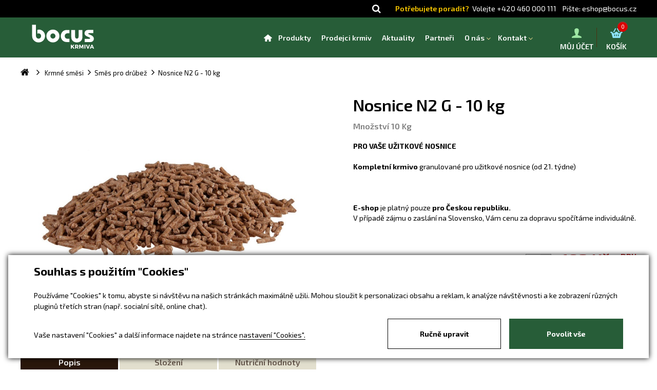

--- FILE ---
content_type: text/html; charset=utf-8
request_url: https://www.bocus.cz/krmne-smesi/nosnice-n2-g-10-kg-detail-748
body_size: 9447
content:

<!DOCTYPE html>
<html lang="cs">
<head><title>
	Nosnice N2 G - 10 kg | Bocus 
</title>

<meta http-equiv="Content-Type" content="text/html; charset=utf-8" />
<meta name="author" content="CS Technologies s.r.o." />

<link href="https://fonts.googleapis.com/css?family=Exo+2:100,100i,200,200i,300,300i,400,400i,500,500i,600,600i,700,700i,800,800i|Roboto+Slab:100,300,400,700&amp;subset=cyrillic,latin-ext" rel="stylesheet" />
<meta name="facebook-domain-verification" content="t2mefz2qy64ap8ixskdtfsfzpd0uoe" />
















<meta name="viewport" content="width=device-width, initial-scale=1, user-scalable=no">

<link href="/templates/css/mediaelementplayer.min.css" rel="stylesheet" type="text/css" />










<link rel="apple-touch-icon" sizes="144x144" href="/templates/css/images/favicons/apple-touch-icon.png?v=4">
<link rel="icon" type="image/png" href="/templates/css/images/favicons/favicon-32x32.png?v=4" sizes="32x32">
<link rel="icon" type="image/png" href="/templates/css/images/favicons/favicon-16x16.png?v=4" sizes="16x16">
<link rel="manifest" href="/templates/css/images/favicons/manifest.json?v=4">
<link rel="mask-icon" href="/templates/css/images/favicons/safari-pinned-tab.svg?v=4" color="#382003">
<link rel="shortcut icon" href="/templates/css/images/favicons/favicon.ico?v=4">
<meta name="msapplication-TileColor" content="#ffffff">
<meta name="msapplication-TileImage" content="/templates/css/images/favicons/mstile-144x144.png?v=4">
<meta name="msapplication-config" content="/templates/css/images/favicons/browserconfig.xml">
<meta name="theme-color" content="#ffffff">
<meta name="facebook-domain-verification" content="13kg14k8p3eg9giioy6evcjzlh55zv" /> 
<meta name="robots" content="index, follow" />
<meta property="og:image" content="https://www.bocus.cz/ew/ew_images/image_of_object?ObjectIdentifier=pli:01574c7d-e3ca-4bac-8dec-a96938e8457a&amp;amp;Filter=042cdaac-4610-40de-a462-c4d4435cec81&amp;amp;ImageIndex=0&amp;amp;FailImage=bc5af4e7-5c19-45bc-b8a0-4a183c53d6ea" />
<meta property="og:title" content="Nosnice N2 G - 10 kg" />
<meta property="og:url" content="http://www.bocus.cz//krmne-smesi/nosnice-n2-g-10-kg-detail-748" />
<meta property="og:description" content="PRO VAŠE UŽITKOVÉ NOSNICE&amp;#160;&amp;#160;&lt;br />
&lt;br />
Kompletní krmivo granulované pro užitkové nosnice (od 21. týdne)&lt;br />
&lt;br />
&lt;br />
&lt;br />
E-shop je platný pouze pro Českou republiku. 
&lt;br />V případě zájmu o zaslání na Slovensko, Vám cenu za dopravu spočítáme individuálně. " />
<meta property="og:site_name" content="Bocus" />
<meta name="google-site-verification" content="t2mefz2qy64ap8ixskdtfsfzpd0uoe" />
<link href="/ew/62129f58-6367-4cef-89e1-7a4d197a7cb7-cs" rel="stylesheet" type="text/css"/>
<link href="/templates/widgets/CookieOptOut/css/CookieOptOut.css?v=1728549998" rel="stylesheet" type="text/css"/>
<link href="/templates/css/main.min.css" rel="stylesheet" type="text/css"/>
<link href="/templates/css/shop.css" rel="stylesheet" type="text/css"/>
<link href="/templates/css/shared.css" rel="stylesheet" type="text/css"/>
<link href="/templates/css/shared2.min.css" rel="stylesheet" type="text/css"/>
<link href="/templates/css/style.min.css" rel="stylesheet" type="text/css"/>
<link href="/templates/widgets/font-awesome/css/font-awesome.min.css" rel="stylesheet" type="text/css"/>
<link href="/templates/widgets/jquery.magnific-popup/jquery.magnific-popup.css" rel="stylesheet" type="text/css"/>
<link href="/templates/css/jcarousel.responsive.css" rel="stylesheet" type="text/css"/>
<script type="text/javascript">
var dataLayer=dataLayer||[];

</script>
<script type="text/javascript">
window.dataLayer.push({"event":"fireRemarketingTag","google_tag_params":{"ecomm_pagetype":"product","ecomm_prodid":["pli:01574c7d-e3ca-4bac-8dec-a96938e8457a"]}});
</script>
<script src="/ew/pregenerated_content/widget_group_shared.js" type="text/javascript"></script>
<script src="/templates/widgets/CookieOptOut/js/CookieOptOut.js?v=1728549893" type="text/javascript"></script>
<script src="/templates/widgets/bootstrap/js/bootstrap.min.js" type="text/javascript"></script>
<script src="/templates/js/main.js" type="text/javascript"></script>
<script src="/templates/js/main2.js" type="text/javascript"></script>
<script src="/templates/js/shared.js" type="text/javascript"></script>
<script src="/templates/js/shared2.js" type="text/javascript"></script>
<script src="/templates/widgets/svgMap/snap.svg-min.js" type="text/javascript"></script>
<script src="/templates/widgets/jquery.magnific-popup/jquery.magnific-popup.min.js" type="text/javascript"></script>
<script src="/templates/js/mediaelement-and-player.min.js" type="text/javascript"></script>
<script src="/templates/js/jquery.jcarousel.min.js" type="text/javascript"></script>
<script src="/templates/js/jcarousel.responsive.js" type="text/javascript"></script>
<script src="/WebResource.axd?d=HZCUizESPwwZ3EKc490r07Hw6PTLemilCnSbOFUjHRJLjruy8K7fWbE1wcDcdEs7L2b2Rd2yWTPUe0q9OgoslA4jpCeNzRQFBCOEwRZuELlCtVlqe3cVd8-5P-QGINfGQWDcKrnOhnLdKtpSHwiCBQ2&amp;t=638636347357744331" type="text/javascript"></script>
<script type="text/javascript">
EwCore.applicationPath = "/"; EwCore.lang = "cs"; EwCore.masterTemplateName = "main"; EwCore.extendPageContextData({"productsList":{"viewType":"itemDetail","productId":"01574c7d-e3ca-4bac-8dec-a96938e8457a","productItemId":748,"productObjId":"pli:01574c7d-e3ca-4bac-8dec-a96938e8457a","productTitle":"Nosnice N2 G - 10 kg","brand":null,"listId":"dbc354f4-7174-47dd-b76e-c7ec4155b1b0","list":"Produkty","categoryId":"3a6ae032-5dab-49e8-8bfa-cee98752bebc","categoryItemId":17,"categoryObjId":"plc:3a6ae032-5dab-49e8-8bfa-cee98752bebc","categoryName":"Směs pro drůbež","rootCategoryId":"3a6ae032-5dab-49e8-8bfa-cee98752bebc","rootCategoryItemId":17,"rootCategoryName":"Směs pro drůbež","categoryPathItemId":"17","categoryPath":"Směs pro drůbež"}});
</script>
<script src="/WebResource.axd?d=avsH9nhCvfjHqXk9oJ4yRuchf8HpDzDW2X4IhhQji6Arfl2OVrReOgxQYId1Hsdgp0rVpuTUUJxfzyhF844IdpZfGi6jhVaQtQMSyMAadC341MPCHQPJysYS03y3xX47dy4ojknXXMqmzww4bvIzgNu0V4Y7kaZlX-AVgcX2qvfvxBzSnKwfn0I7uCM66FpA0&amp;t=638636347824668507" type="text/javascript"></script>
<script type="text/javascript">
DataViewManager.setFirstPageUrl(2, "/krmne-smesi/nosnice-n2-g-10-kg-detail-748");
DataViewManager.setStateContextData(2, {"sortVariants":{"items":[],"propertyName":"Sort","selected":null,"default":""},"viewVariants":{"items":[],"propertyName":"View","selected":null,"default":""}})

</script>
<script type="text/javascript">
DataViewManager.setFirstPageUrl(1, "/krmne-smesi/nosnice-n2-g-10-kg-detail-748?Tag=%25%23Home%23%25");
DataViewManager.setStateContextData(1, {"sortVariants":{"items":[{"identifier":"","name":""}],"propertyName":"Sort","selected":"","default":""},"viewVariants":{"items":[],"propertyName":"View","selected":null,"default":""}})

</script>
<script type="text/javascript">

                (function(w,d,s,l,i){w[l]=w[l]||[];w[l].push({'gtm.start':
new Date().getTime(),event:'gtm.js'});var f=d.getElementsByTagName(s)[0],
j=d.createElement(s),dl=l!='dataLayer'?'&l='+l:'';j.async=true;j.src=
'//www.googletagmanager.com/gtm.js?id='+i+dl;f.parentNode.insertBefore(j,f);
})(window,document,'script','dataLayer','GTM-PBJJWB2');


</script>
<meta name="description" content="PRO VAŠE UŽITKOVÉ NOSNICE Kompletní krmivo granulované pro užitkové nosnice (od 21. týdne) E-shop je platný pouze pro Českou republiku. V případě 
zájmu o zaslání na Slovensko, Vám cenu za dopravu spočítáme individuálně." /><meta name="keywords" content="nosnice" /></head>
<body>
    
    
    <div id="pageWrap" class="pageWrapPld">
        


    <div class="inpage_cookieOptOutForm hidden" data-nosnippet="true" style="display: none;">
        

<div id="cookieOptOutForm" class="formSkinDefault cookieOptOutForm" data-show-detailed="0" data-nosnippet="true">
    <div class="cookies-box2" data-nosnippet="true">
        <a class="cookie-button-back" data-hide-possible="true" data-detailed-condition="true" href="javascript:toggleCookieOptOutFormDetail();">Zpět</a>

        <div data-hide-possible="true" data-detailed-condition="true">
            <div><p class="h1-second">Nastavení "Cookies"</p><p>Používáme "Cookies" k tomu, abyste si návštěvu na našich stránkách maximálně užili. Mohou sloužit k personalizaci obsahu a reklam, k analýze návštěvnosti a k zobrazení různých pluginů třetích stran (např. socialní sítě, online chat). S našimi partnery z oblasti sociálních sítí, reklamy a webové analytiky současně sdílíme informace o Vašem používání stránky v anonymizované formě. <a href="http://www.google.com/policies/privacy/partners/" target="_blank">Bližší informace naleznete zde.</a></p></div>
                <div class="cookie-box__card" style="">
        <div class="cookie-card">
            <p class="h2text">Marketing</p><p>Marketingové "Cookies" slouží ke sledování chování zákazníka na webu. Jejich cílem je zprostředkovat relevantní a užitečnou reklamu pro každého individuálního uživatele, čímž jsou výhodné pro všechny. (<a href="/pages/cookies/table.aspx#marketing" target="_blank">více</a>)</p>
            <div class="cookie-button-slider__wrapper">
                <label class="cookie-button-slider">
                            <input type="checkbox" data-consent="true" id="ad_storage" />
                    <span class="cookie-slider"></span>
                </label>
            </div>
        </div>
    </div>

                <div class="cookie-box__card" style="">
        <div class="cookie-card">
            <p class="h2text">Statistika</p><p>Statistické "Cookies" pomáhají majitelům webových stránek s porozumněním toho, jak se uživatelé na jejich stránkách chovají tím, že sbírají a reportují anonymní data. (<a href="/pages/cookies/table.aspx#analytics" target="_blank">více</a>)</p>
            <div class="cookie-button-slider__wrapper">
                <label class="cookie-button-slider">
                            <input type="checkbox" data-consent="true" id="analytics_storage" />
                    <span class="cookie-slider"></span>
                </label>
            </div>
        </div>
    </div>

                <div class="cookie-box__card" style="">
        <div class="cookie-card">
            <p class="h2text">Technické</p><p>Tyto "Cookies" jsou pro funkčnost webové stránky nepostradatelné a zajišťují její fungování např. při navigaci a dostupnosti uživatelských sekcí. Tato stránka nemůže správně fungovat, pokud nejsou "Cookies" povoleny. (<a href="/pages/cookies/table.aspx#necessary" target="_blank">více</a>)</p>
            <div class="cookie-button-slider__wrapper">
                <label class="cookie-button-slider">
                        <input type="checkbox" class="readonly" data-consent="true" id="functionality_storage" onclick="return false;" checked="checked" />
                    <span class="cookie-slider"></span>
                </label>
            </div>
        </div>
    </div>

                <div class="cookie-box__card" style="display:none;">
        <div class="cookie-card">
            <p class="h2text">Personalizační</p><p>Tyto "Cookies" pomáhají především personalizovat obsah např. nabídkou konkrétních produktů dle historie vašeho procházení webu nebo podle objednávek. (<a href="/pages/cookies/table.aspx" target="_blank">více</a>)</p>
            <div class="cookie-button-slider__wrapper">
                <label class="cookie-button-slider">
                        <input type="checkbox" class="readonly" data-consent="true" id="personalization_storage" onclick="return false;" checked="checked" />
                    <span class="cookie-slider"></span>
                </label>
            </div>
        </div>
    </div>

                <div class="cookie-box__card" style="display:none;">
        <div class="cookie-card">
            <p class="h2text">Bezpečnost</p><p>Bezpečnostní neboli security "Cookies" náš web nepoužívá. (<a href="/pages/cookies/table.aspx" target="_blank">více</a>)</p>
            <div class="cookie-button-slider__wrapper">
                <label class="cookie-button-slider">
                        <input type="checkbox" class="readonly" data-consent="true" id="security_storage" onclick="return false;" checked="checked" />
                    <span class="cookie-slider"></span>
                </label>
            </div>
        </div>
    </div>

                <div class="cookie-box__card" style="">
        <div class="cookie-card">
            <p class="h2text">Uživatelské preference</p><p>Monitoruje souhlas uživatele, k poskytnutí uživatelských dat službám Googlu pro reklamní účely(<a href="/pages/cookies/table.aspx#marketing" target="_blank">více</a>)</p>
            <div class="cookie-button-slider__wrapper">
                <label class="cookie-button-slider">
                            <input type="checkbox" data-consent="true" id="ad_user_data" />
                    <span class="cookie-slider"></span>
                </label>
            </div>
        </div>
    </div>

                <div class="cookie-box__card" style="">
        <div class="cookie-card">
            <p class="h2text">Perzonalizační data</p><p>Monitoruje souhlas uživatele, k zacílení personalizovaných reklam službami (produkty) Googlu. (<a href="/pages/cookies/table.aspx#marketing" target="_blank">více</a>)</p>
            <div class="cookie-button-slider__wrapper">
                <label class="cookie-button-slider">
                            <input type="checkbox" data-consent="true" id="ad_personalization" />
                    <span class="cookie-slider"></span>
                </label>
            </div>
        </div>
    </div>

        </div>

        <div data-hide-possible="true" data-detailed-condition="false">
            <p class="h1-first">Souhlas s použitím "Cookies"</p><p>Používáme "Cookies" k tomu, abyste si návštěvu na našich stránkách maximálně užili. Mohou sloužit k personalizaci obsahu a reklam, k analýze návštěvnosti a ke zobrazení různých pluginů třetích stran (např. socialní sítě, online chat).</p> 
        </div>
        <div class="cookies-box__bottom">
            <div class="common__content">
                <p>Vaše nastavení "Cookies" a další informace najdete na stránce <a href="/pages/cookies/info.aspx?Lang=cs" target="_blank">nastavení "Cookies".</a></p>
            </div>

            <div class="cookies-box__buttons">
                
                <a class="cookie-button cookie-button--settings" data-hide-possible="true" data-detailed-condition="false" href="javascript:toggleCookieOptOutFormDetail();">Ručně upravit</a>
                <a class="cookie-button cookie-button--settings" data-hide-possible="true" data-detailed-condition="true" href="javascript:consentChosen();">Povolit vybran&#233;</a>
                <a class="cookie-button cookie-button--allow" href="javascript: consentAll();">Povolit vše</a>
            </div>
        </div>
    </div>
</div>
<script>
    var cookieOptOutFormDetailed = document.getElementById('cookieOptOutForm').getAttribute('data-show-detailed') == "1";
    var hideItems = Array.from(document.querySelectorAll('[data-hide-possible="true"]'));
    var consentItems = Array.from(document.querySelectorAll('[data-consent="true"]'));
	handleHideItems();
    function toggleCookieOptOutFormDetail() {
        cookieOptOutFormDetailed = !cookieOptOutFormDetailed;
        handleHideItems();
    }

    function handleHideItems() {
        hideItems.forEach(item => {
            var hasToBeTrue = item.getAttribute('data-detailed-condition') !== "false";
            if ((hasToBeTrue !== false && cookieOptOutFormDetailed !== false) || (hasToBeTrue !== true && cookieOptOutFormDetailed !== true)) {
                item.style.display = "block";
            } else {
                item.style.display = "none";
            }
        });
    }

    function consentChosen() {
        consentItems.forEach(item => {
            cookieOptOutSetConsent(item.id, item.checked ? "1" : "0");
        });
        cookieOptOutPost();
        $.magnificPopup.close();
    }

    function consentAll() {
        cookieOptOutSetConsentAll();
        $.magnificPopup.close();
    }

    window.addEventListener("load", function (event) {
        cookieOptOutLoad();
        //handleHideItems();
    });
</script>


    </div>

        <div id="headerTopWrap">
            <div id="headerTop">
                <div class="headerTel"><span><strong>Potřebujete poradit?</strong>&nbsp;&nbsp;Volejte</span> +420 460 000 111 &nbsp;&nbsp; Pište: eshop@bocus.cz</div>
                <div id="search">
                    <div class="searchHeaderBtn"><i class="fa fa-search"></i></div>
                    
                    
                            <div id="ctl06_ctl01">
<div class="search" data-ew-component="ShopSearch"
     data-list-id="39147995-08fb-4b6e-9215-4c840fe72602"
     data-search-url="/katalog/vyhledani"
     data-offset-width="0"
     data-offset-left="0"
     data-offset-top="0"
     >
    <input class="inputSearch" type="text" value="" data-ew-search-element="input" placeholder="Hledej" />
    <span class="buttonSearch">
        <input type="button" data-ew-search-element="button" value="Hledat" />
    </span>
    <div class="quickSearchSuggestionsBox"  data-ew-search-element="suggestionsBox"></div>
</div></div><script type="text/javascript">//<![CDATA[
PartialRenderControls.registerPartialRenderControlInstance('ctl06_ctl01', 'Ew_Core_TemplateInclude', {"name":"shopSearch","folderName":null}, undefined);
//]]></script>

                        
                </div>
                <div class="cleaner"></div>
            </div>
        </div>
        <div id="headerWrap">
            <div id="header">   
                    <div class="logo-page">
        <a class="logo" href="/" title="Zpět na hlavn&#237; stranu">
            <span class="logo-text">Bocus</span>
            <object type="image/svg+xml" data="/templates/css/images/logo-new.svg" class="logo-svg"></object>
            
        </a>
    </div>




          
                <div id="menu">
<ul class="menuMain1">
	<li class="first"><a href="/">Homepage</a></li>
	<li><a href="/krmne-smesi">Produkty</a></li>
	<li><a href="/prodejci">Prodejci krmiv</a></li>
	<li><a href="/aktuality">Aktuality</a></li>
	<li><a href="/produkty-partneri">Partneři</a></li>
	<li class="hasChildNodes expanded">
		<a href="/o-nas">O n&#225;s</a>
		<ul class="menuMain2">
			<li class="first"><a href="/o-nas">O společnosti</a></li>
			<li><a href="/obchodni-podminky">Obchodn&#237; podm&#237;nky</a></li>
			<li><a href="/technologicke-zazemi">Technologick&#233; z&#225;zem&#237;</a></li>
			<li><a href="/ostatni-sluzby">Ostatn&#237; služby</a></li>
		</ul>
	</li>
	<li class="hasChildNodes expanded">
		<a href="/kontaktni-informace">Kontakt</a>
		<ul class="menuMain2">
			<li class="first"><a href="/kontaktni-informace">Kontaktn&#237; informace</a></li>
			<li><a href="/kontakt/vedeni-spolecnosti">Veden&#237; společnosti</a></li>
			<li><a href="/kontakt/krmne-smesi">Krmn&#233; směsi</a></li>
			<li><a href="/kontakt/doprava">Doprava a služby</a></li>
		</ul>
	</li>
</ul>
</div>
             
                <script>
                    (function () {
                        var menu = document.getElementById("menu");
                        menu.setAttribute("data-ew-component", "SmartMenu");
                        $(".hasChildNodes", menu).each(function () {
                            if ($(this).children("ul").length === 0) {
                                $(this).removeClass("hasChildNodes");
                            }
                        });
                    }());
                </script>

                <div id="headerRight">
                    
                    <div class="basketTop">
                        <div id="ctl00_ctl00_ctl09">

<a href="/obchod/kosik" class="basketBtn">
    <strong>0</strong>
    <span>Košík</span>
</a></div><script type="text/javascript">//<![CDATA[
PartialRenderControls.registerPartialRenderControlInstance('ctl00_ctl00_ctl09', 'Em_ShopOrders_CartPreview', {"templateName":null,"cartName":null}, 'Shop,ShopCustomer,ShopOrders,ShopCart');
//]]></script>

                    </div>
                    <div id="headerLogin">
                        <div id="ctl00_ctl00_ctl10">


    <a href="javascript:openDialogLoginForm()" class="loginBtn">
        <span>Můj &#250;čet</span>
    </a>
</div><script type="text/javascript">//<![CDATA[
PartialRenderControls.registerPartialRenderControlInstance('ctl00_ctl00_ctl10', 'Em_ShopOrders_CustomerLoginStatus', {"templateName":null}, 'Shop,ShopCustomer');
//]]></script>

                    </div>
                    <div class="menuBtn">
                        <i class="fa fa-bars"></i> <span>menu</span>
                    </div>
                    <div class="searchHeaderBtn">
                        <i class="fa fa-search"></i>
                        <span>Hledat</span>
                    </div>
                </div>
                <div class="cleaner"></div>
                
            </div>
        </div>
        <div id="headerInfo"> 
            
        </div>
        


    
    
<div id="bcBackground">
	<div id="bcHeader">
		<div id="bcFooter">	
			        <div id="productsPath">
            <div class="pPH1">
                <ul class="breadcrumbs">
        <li class="item0">
        <a href="/" >
            <span >Home</span>
        </a>
    </li>
        <li itemscope itemtype="http://data-vocabulary.org/Breadcrumb" class="item1">
        <a href="/krmne-smesi" itemprop=url>
            <span itemprop=title>Krmn&#233; směsi</span>
        </a>
    </li>
        <li itemscope itemtype="http://data-vocabulary.org/Breadcrumb" class="item2">
        <a href="/krmne-smesi/smes-pro-drubez-17" itemprop=url>
            <span itemprop=title>Směs pro drůbež</span>
        </a>
    </li>

                            <li itemscope itemtype="http://data-vocabulary.org/Breadcrumb" class="item3 last">
        <a href="/krmne-smesi/nosnice-n2-g-10-kg-detail-748" itemprop=url style="display: none"></a>
        <span itemprop=title>Nosnice N2 G - 10 kg</span>
    </li>

                </ul>
            </div>
            <div class="cleaner"></div>
        </div>



			





    <div id="boxPld" data-shop-product="true"
                     data-shop-product-ew-obj-id="pli:01574c7d-e3ca-4bac-8dec-a96938e8457a"
                     data-shop-product-on-success="afterProductAdded"
                     data-shop-product-adjust-function="beforeProductAdded"
                     itemscope itemtype="http://schema.org/Product">

                    <div data-shop-product-param-name="itemId"
                         data-shop-product-param-value="748"
                         data-shop-product-selected="true"></div>
        <div class="boxLeft">
            <div class="pldImg">
                
        <div class="thumbGallery" data-ew-component="ThumbGallery" data-thumb-width="126" data-use-auto-width="true">
            <div class="detail" data-element="detail">
                <a href="/ew/ew_images/image?EwImage=14082bdd-8f46-4725-99d9-65f04b2a7120&amp;Filter=042cdaac-4610-40de-a462-c4d4435cec81" data-index="0">
                    <img alt="Nosnice N2 G - 10 kg" src="/ew/ew_images/image?EwImage=14082bdd-8f46-4725-99d9-65f04b2a7120&amp;Filter=042cdaac-4610-40de-a462-c4d4435cec81" />
                </a>                           
            </div>
        </div>

                <div class="pldImgStamp">
                    <div class="stamp1"></div>
                </div>
            </div>
        </div>
        <div class="boxRight">
            <h1>Nosnice N2 G - 10 kg</h1>
                <div class="pldWeight">Množstv&#237;  10 Kg</div>
            <div class="cleaner"></div>
            
                <div class="pldText">
                    <p><strong>PRO VAŠE UŽITKOVÉ NOSNICE</strong>&nbsp;&nbsp;<br />
<br />
<strong>Kompletní krmivo</strong> granulované pro užitkové nosnice (od 21. týdne)<br />
<br />
<br />
<br />
<strong>E-shop</strong> je platný pouze <strong>pro Českou republiku.</strong> 
<br />V případě zájmu o zaslání na Slovensko, Vám cenu za dopravu spočítáme individuálně. </p>
                </div>
            
            <div class="pldFooter">
                <div class="pldPrice">182  Kč <span>s DPH</span></div>
                <div class="quantityEdit">
                    <label>Počet balen&#237;</label>
                    <div class="quantityEditIn" data-ew-component="Counter">
                        <input class="form-control" data-shop-product-quantity="True" data-shop-product-selected="true" data-element="counter" type="text" value="1" />
                        <span class="input-group-btn inputPlus" data-element="plus">
                            <button class="btn btn-default" type="button">+</button>
                        </span>
                        <span class="input-group-btn inputMinus" data-element="minus">
                            <button class="btn btn-default" type="button">-</button>
                        </span>
                    </div>



                    <div class="cleaner"></div>
                </div>
                <div class="cleaner"></div>
            </div>
            <div class="cleaner"></div>
            <a class="pldBtn" href="JavaScript:void(0)" data-shop-add-product-button="true">Přidat do koš&#237;ku</a>
            <div class="cleaner"></div>
        </div>
        <div class="cleaner"></div>
    </div>
    <div data-ew-component="ewTabs" data-url-tab="detail" class="tabs">
        <div class="pldNav">
            <ul data-tabs="true">
                <li class="pldNav1"><span>Popis</span></li>
                <li class="pldNav2"><span>Složen&#237;</span></li>
                <li class="pldNav3"><span>Nutričn&#237; hodnoty</span></li>
            </ul>
            <div class="cleaner"></div>
        </div>
        <div class="cleaner"></div>
        <div class="pldNBox" data-name="Složen&#237;">
<p>
  Pšenice, sladový květ, pšeničné otruby, řepkový extrahovaný šrot, slunečnicový extrahovaný šrot, uhličitan
  vápenatý, ječmen, kukuřice, vápenný grit, chlorid sodný, sojový olej.
</p>                <div class="cleaner"></div>
        </div>
        <div class="pldNBox" data-name="Nutričn&#237; hodnoty">
<p>
  Analytické složky: 
</p>
<p>
  Hrubý protein 14,2%, hrubá vláknina 5,4%, hrubé oleje a tuky 2,1%, hrubý popel 12,5%, lysin 0,57%, methionin
  0,43%, vápník 3,7%, sodík 0,16%, fosfor 0,5%.
</p>
<p>
  Nutriční doplňkové látky v&nbsp;1 kg: 3b101 (doplněno uhličitanem železnatým) 137 mg, 3b202 jód (doplněno
  jodičnanem vápenatým bezvodým) 1,4 mg, 3b405 měď (doplněno síranem měďnatým pentahydrátem) 15,2 mg, 3b502
  mangan (doplněno oxidem manganatým) 126 mg, 3b603 zinek (doplněno oxidem zinečnatým) 87 mg, 3b801 selen
  (doplněno seleničitanem sodným) 0,3 mg, 3a672a Vitamín A 6800IU, 3a671 Vitamín D3 3000 IU. 
</p>
<p>
  Zootechnické doplňkové látky v&nbsp;1 kg: Endo-1,4-beta xylanáza (E 4a1617, EC 3.h2.1.8) 2250 EPU.
</p>
<p>
  Krmný návod a dávkování: Dávka 120-130 g/ks a den dle stáří a výživného stavu nosnic bez dalšího příkrmu.
  Zajistěte také adlibitní přístup k&nbsp;čisté napájecí vodě.
</p>            <div class="cleaner"></div>
        </div>
        <div class="pldNBox" data-name="Popis">
<p>
  <strong>- obsahuje dostatek vápníku a fosforu pro pevné skořápky </strong>
</p>
<p>
  <strong>-&nbsp;s esenciálními aminokyselinami pro kvalitní snášku vajec a dostatečnou hmotnost vajec</strong> 
</p>
<p>
  <strong>Návod na krmení:</strong> Krmný návod a použití: krmivo je určeno pro užitkové nosnice. Doporučené
  dávkování cca 125 g na kus a den. Zajistěte ad libitní příjem vody.&nbsp;&nbsp; 
</p>            <div class="cleaner"></div>
        </div>
    </div>
    <div class="cleaner"></div>













			<div class="cleaner"></div>
		</div>
	</div>
</div>
<div id="hpQuestionsWrap">
    	<div id="hpQuestions">
    		<div id="hpQuestionsL">
				<div id="ctl00_ctl00_pageBody_ctl03">

    <div class="hpTitle">Často se nás <strong>zákazníci ptají</strong></div>
    <div id="questions" class="questions">
            <div class="questionsItem">
                <div class="questionsItemTitle">Jak&#225; je trvanlivost krmiv?</div>
                <div class="questionsItemText">Krmiva pro králíky a drůběž&nbsp;mají trvanlivost 4 měsíce.<br />Krmiva pro koně mají trvanlivost 6 měsíců.
Krmné komponenty mají trvanlivost od 3 do 6 měsíců (max. 1 rok) v závislosti na typu krmného komponentu.
Pro více informací volejte 460 000 111 nebo pište na email: eshop@bocus.cz</div>
            </div>
            <div class="questionsItem">
                <div class="questionsItemTitle">Je možn&#233; zaslat krmivo po cel&#233; Česk&#233; republice?</div>
                <div class="questionsItemText">Ano, samozřejmě.</div>
            </div>
            <div class="questionsItem">
                <div class="questionsItemTitle">Kdy a kde je možn&#233; krmivo osobně vyzvednout?</div>
                <div class="questionsItemText">Vyzvednutí je možné na adrese - Orlice 282, Letohrad. --- Dibaq a.s.- provoz Letohrad<br />Pondělí: 7:30 – 16:00
Úterý: 6:00 – 14:30&nbsp;
Středa: 7:30 – 16:00&nbsp;
Čtvrtek: 6:00 – 14:30 
Pátek: 6:00 – 14:30&nbsp;</div>
            </div>
            <div class="questionsItem">
                <div class="questionsItemTitle">Nenašli jste odpověď na svůj dotaz?</div>
                <div class="questionsItemText">Kontaktujte nás na e-mailu divisova@dibaq.cz nebo eshop@dibaq.cz</div>
            </div>
            <div class="questionsItem">
                <div class="questionsItemTitle">Za jak dlouho bude krmivo doručeno?</div>
                <div class="questionsItemText">Nejpozději do 5ti pracovních dnů od potvrzení objednávky. V případě problému Vás budeme kontaktovat telefonicky nebo emailem ohledně dalšího postupu s Vaší objednávkou.</div>
            </div>
            <div class="questionsItem">
                <div class="questionsItemTitle">Zas&#237;l&#225;te krmivo i na Slovensko?</div>
                <div class="questionsItemText">Ano, je to možné. <strong>Doprava Vám bude spočítána individuálně. </strong>Můžete nás kontaktovat na emailu eshop@bocus.cz</div>
            </div>
    </div>
</div><script type="text/javascript">//<![CDATA[
PartialRenderControls.registerPartialRenderControlInstance('ctl00_ctl00_pageBody_ctl03', 'Ew_Core_TemplateInclude', {"name":"FAQ_new","folderName":null}, undefined);
//]]></script>

				<a class="faqBtn" href="/faq">otázky a odpovědi</a>
				<div class="cleaner"></div>
    		</div>
    		<!--<div id="hpQuestionsR">
    			<div class="mixImg"><img alt="Krmivo" src="/ew/749055ad-d792-4faf-929c-c5767b3e6370-cs" />
</div>
<a class="hpBtn btnOrange" href="#">namixovat krmivo</a>
    		</div>-->
    		<div id="hpQuestionsR2">
    			


    <div class="hpTitle"><strong>Aktuality</strong></div>
    <div class="hpMagazinBox">
        
            <div class="hpMagazin">
                <a href="/aktuality/jiri-herynek-o-vyzive-bantamek-detail-934">
                    <div class="hpMagazinL">
                        <img alt="" src="/ew/ew_images/image_of_object?ObjectIdentifier=pli:a8e3f5a6-aa82-46b5-a6ae-3aca6dfd327b&amp;Filter=5996c79d-d63e-41dc-9a34-5015c82c2432&amp;ImageIndex=0&amp;FailImage=23726816-10e5-4c48-ac7f-d2d13078c43d" />

                    </div>
                    <div class="hpMagazinR">
                        <div class="blogWrapRub">
                                    <div class="hpMagazinCat svetleZelena">Život v Bocusu</div>
                        </div>
                        <div class="blogWrapDatum"><span>27.02.</span> 2023</div>
                        <div class="blogWrapTitle">
                            Jiř&#237; Herynek o v&#253;živě bantamek 
                        </div>
                        
                    </div>
                </a>
            </div>
            <div class="hpMagazin">
                <a href="/aktuality/klub-chovatelu-bantamek-detail-930">
                    <div class="hpMagazinL">
                        <img alt="" src="/ew/ew_images/image_of_object?ObjectIdentifier=pli:624e956f-41b6-4a81-8b7e-ce99b0dd4c83&amp;Filter=5996c79d-d63e-41dc-9a34-5015c82c2432&amp;ImageIndex=0&amp;FailImage=23726816-10e5-4c48-ac7f-d2d13078c43d" />

                    </div>
                    <div class="hpMagazinR">
                        <div class="blogWrapRub">
                                    <div class="hpMagazinCat svetleZelena">Život v Bocusu</div>
                        </div>
                        <div class="blogWrapDatum"><span>09.01.</span> 2023</div>
                        <div class="blogWrapTitle">
                            Klub chovatelů bantamek
                        </div>
                        
                    </div>
                </a>
            </div>
            <div class="hpMagazin">
                <a href="/aktuality/oteviraci-doba-o-svatcich-detail-927">
                    <div class="hpMagazinL">
                        <img alt="" src="/ew/ew_images/image_of_object?ObjectIdentifier=pli:a896d49c-5baf-423c-b3d7-51c780de6a5f&amp;Filter=5996c79d-d63e-41dc-9a34-5015c82c2432&amp;ImageIndex=0&amp;FailImage=23726816-10e5-4c48-ac7f-d2d13078c43d" />

                    </div>
                    <div class="hpMagazinR">
                        <div class="blogWrapRub">
                                    <div class="hpMagazinCat svetleZelena">Život v Bocusu</div>
                        </div>
                        <div class="blogWrapDatum"><span>21.12.</span> 2022</div>
                        <div class="blogWrapTitle">
                            Otev&#237;rac&#237; doba o sv&#225;tc&#237;ch
                        </div>
                        
                    </div>
                </a>
            </div>
        <a class="hpMagazinBtn" href="/aktuality">Vstoupit do aktualit <i class="fa fa-caret-right"></i></a>
        <div class="cleaner"></div>
    </div>




    		</div>
    		<div class="cleaner"></div>
    	</div>
    </div>
<div id="footerWrap">
            <div id="footer">

                

                <div class="footerIco">
                    <a class="icoPdf" href="/ke-stazeni/katalog-krmiv"><img src="/templates/css/images/pdf.png" /> <span>Katalog
ke stažení</span></a> 
<br />
<br />
<a href="/pages/cookies/info.aspx?Lang=cs">Nastavení soukromí</a> 
                </div>
                <div class="cleaner"></div>
                <div class="footerMotto">Ze země původu přímo do Vašeho skladu</div>
            </div>
        </div>


        

        <div id="footerBottomWrap">
            <div id="footerBottom">  
                
                <div id="containerFooter">
                    
                    <div class="containerFooterTitle">Developed by</div>
                    <a class="CSlogo" href="http://cstechnologies.cz/" target="_blank">CS Technologies</a>

                    <div class="cleaner"></div>
                </div>
                
                <div class="cleaner"></div>
            </div>
        </div>

    </div>
    
</body>
</html>


--- FILE ---
content_type: text/css
request_url: https://www.bocus.cz/ew/62129f58-6367-4cef-89e1-7a4d197a7cb7-cs
body_size: 1343
content:
/* EasyWeb html style file */



body { background-color: #fff; color: #000; font-size: 1em; }






span.spanBig { font-size:1.6em; }




img.obtokVlevo { float: left; padding-right: 30px; padding-bottom: 20px; }



img.obtokVpravo { float: right; padding-left: 30px; padding-bottom: 20px; }



p.odrazkaVelka { font-size: 1.0em; margin: 0 0 15px 0; color: #000; background: url(72fc5efd-1518-4e25-9f60-f02e8236484a) no-repeat left center; min-height:32px; padding:5px 0 5px 40px; line-height:32px; display:table}



table.table70 {width:70%; border-collapse:collapse}
table.table70 th, table.table70 td {text-align:left; border-bottom:1px solid #e2ded2}




table.table60 {width:60%; border-collapse:collapse}
table.table60 th, table.table60 td {text-align:left; border-bottom:1px solid #e2ded2}



table.table50 {width:50%; border-collapse:collapse}
table.table50 th, table.table50 td {text-align:left; border-bottom:1px solid #e2ded2}



table.table40 {width:40%; border-collapse:collapse}
table.table40 th, table.table40 td {text-align:left; border-bottom:1px solid #e2ded2}



table.table30 {width:30%; border-collapse:collapse}
table.table30 th, table.table30 td {text-align:left; border-bottom:1px solid #e2ded2}




strong.orange {color:#dfa831}



ul.ul50 {float:left; width:45%; margin:0 10% 0 0;}
ul.ul50:nth-child(2n) {margin:0}





ul.ulKatalog {margin:0 0 30px 0;}
ul.ulKatalog::after {content: ""; clear: both; display: table;}
ul.ulKatalog li {float:left; width:45%; margin:0 10% 0 0}
ul.ulKatalog li:nth-child(2n) {margin:0}



div.divMob {display:block}




@media screen and (min-width: 768px) and (max-width: 999px) {
	ul.ulKatalog li {float:left; width:32%; margin:0 2% 0 0}
	ul.ulKatalog li:nth-child(2n) {margin:0 2% 0 0}
	ul.ulKatalog li:nth-child(3n) {margin:0 0 0 0}
}
@media screen and (max-width: 767px) {
	table.table30, table.table40, table.table50, table.table60, table.table70 {width:100%}
	table.table30 th, table.table40 th, table.table50 th, table.table60 th, table.table70 th {text-align:left;}
	table.table30 td, table.table40 td, table.table50 td, table.table60 td, table.table70 td {text-align:left;}
	p.pNadpis {float:none!important; display:table!important; margin:0 auto 20px auto!important;}
	ul.ul50 {float:none; width:100%; margin:0 auto 0 auto!important; }
	ul.ul50:nth-child(2n) {margin:0 auto!important}
	div.divMob {display:table; margin:0 auto;}
	ul.ulKatalog {display:table; margin:0 auto 20px auto!important;}
}
@media screen and (max-width: 480px) {
	ul.ulKatalog li {float:none; width:100%; margin:0}
}




table.vychoziTabulka {border-collapse:collapse; border-spacing:0; margin:0 0 15px 0; min-width:420px}
table.vychoziTabulka tr th {background:#382003; color:#fff; font-weight:bold; padding:5px 10px; border:1px solid #382003; text-align:center}
table.vychoziTabulka tr td {padding:5px 10px; border-bottom:1px solid #665D52; text-align:center}



table.tabulkaZebra {border-collapse:collapse; border-spacing:0; margin:0 0 15px 0; width:100%; }
table.tabulkaZebra tr:nth-child(2n) td {background:#c2b9b3; color:#000; padding:5px 10px;}
table.tabulkaZebra tr:nth-child(2n+1) td {background:#dbd4cd; color:#000; padding:5px 10px;}



table.tabulkaZebraBig {border-collapse:collapse; border-spacing:0; margin:0 0 25px 0; width:100%; }
table.tabulkaZebraBig tr th {text-align:left; font-size:1.0em; font-weight:600; vertical-align:top;}
table.tabulkaZebraBig tr td {text-align:left; font-size:1.0em; vertical-align:top;}
table.tabulkaZebraBig tr:nth-child(2n) td, table.tabulkaZebraBig tr:nth-child(2n) th {background:#c2b9b3; color:#000; padding:5px 10px;}
table.tabulkaZebraBig tr:nth-child(2n+1) td, table.tabulkaZebraBig tr:nth-child(2n+1) th {background:#dbd4cd; color:#000; padding:5px 10px;}



table.tabulkaZebraBig2 {border-collapse:collapse; border-spacing:0; margin:0 0 25px 0; width:100%; }
table.tabulkaZebraBig2 tr th {text-align:left; font-size:1.0em; font-weight:600; vertical-align:top;}
table.tabulkaZebraBig2 tr td {text-align:left; font-size:1.0em; vertical-align:top;}
table.tabulkaZebraBig2 tr:nth-child(2n) td, table.tabulkaZebraBig2 tr:nth-child(2n) th {background:#c2b9b3; color:#000; padding:5px 10px;}
table.tabulkaZebraBig2 tr:nth-child(2n+1) td, table.tabulkaZebraBig2 tr:nth-child(2n+1) th {background:#dbd4cd; color:#000; padding:5px 10px;}



table.contactTabulka {border-collapse:collapse; border-spacing:0; margin:0 0 15px 0; min-width:480px; width:100%;}
table.contactTabulka tr th {padding:5px 50px 5px 0; text-align:left; width:50%;}
table.contactTabulka tr td {padding:5px 10px 5px 0; text-align:left; width:50%;}



p.zvyraznenyText { font-size: 1.2em; font-weight:600; margin: 0 0 15px 0; color: #000 !important; background: #dbd4cd; min-height:24px; padding: 15px 20px;display:table}



div.obtokRight { float: right; padding-left: 30px; padding-bottom: 20px; }



div.obtokLeft { float: left; padding-right: 30px; padding-bottom: 20px; }



img.imgRespon { max-width:100%; }



p.pNadpis { font-size:0.85em; margin:0 0 20px 0; padding:0 0 8px 0; border-bottom:1px solid #d1a600; float:left;}



h3.h3margin {margin:0 0 10px 0; font-size:1.3em;}



h2.h2margin {margin:0 0 10px 0; }



p.pLink {font-size:1.2em;}





.tContact {display:block; margin:0 0 40px 0; }
.tContact tr th, .tContact tr td {font-size:1.4em; font-weight:800; padding:2px 20px 2px 0; text-align:left;}
.tContact tr th {}
.tContact tr td {}
.tContact tr th a, .tContact tr td a {color:#007b9e; text-decoration:none;}
.tContact tr th a:hover, .tContact tr td a:hover {color:#007b9e; text-decoration:underline;}



.contact {min-height:200px;}


div.wrap50 { float:left; width:48%; margin:0 4% 20px 0;}
div.wrap50:nth-child(2n) {margin:0 0 20px 0;}



div.wrap33 { float:left; width:30%; margin:0 5% 20px 0;}
div.wrap33:nth-child(3n) {margin:0 0 20px 0;}



div.gal3 {margin:0 0 20px 0;}
div.gal3 span { float:left; width:30%; margin:0 5% 20px 0;  }
div.gal3 span:nth-child(3n) {margin:0 0 20px 0;}
div.gal3 img {max-width:100%; display:table; margin:0 auto;}




div.wrap70 { float:left; width:70%; margin:0 0 20px 0; padding:0 20px 0 0;}



div.wrap30 { float:left; width:30%; }



p.pBig { font-size:1.2em; font-weight:600; }



.cont2L {float:left; width:70%; margin:0 5% 0 0}
.cont2R {float:left; width:25%;}
.cont2R img {max-width:100%;}
.cont2LL {float:left; width:48%; margin:0 4% 30px 0}
.cont2LR {float:left; width:48%; margin:0 0 30px 0}
.cont2In {display:block}

.tabyBox .tabyUl {margin:0 0 20px 0;}
.tabyBox .tabyUl li {padding:0; float:left; width:47%; margin:0 6% 20px 0; text-align:center;}
.tabyBox .tabyUl li img {max-width:100%;}
.tabyBox .tabyUl li:nth-child(2n) {margin:0 0 20px 0}
.tabyBox .tabyUl li:before {content:""}
.tabyBox .tabyUl li span {background:#fff; color:#000; display:block; text-align:center;}




@media screen and (max-width: 767px) {
		img.obtokVlevo, img.obtokVpravo {max-width:200px}
		table.contactTabulka tr th {display}
		table.tContact {width:auto; display:table; margin:0 auto 20px auto;}
		.contact {min-height:20px; background:none;}
		div.wrap33 {width:48%; margin:0 4% 20px 0;}
		div.wrap33:nth-child(2n) {margin:0 0 20px 0;}
		div.wrap33:nth-child(3n) {margin:0 0 20px 25%;}
		
		.cont2L {width:100%; margin:0 0 0 0}
		.cont2R {width:100%; margin:0 0 20px 0;}
		.cont2In {display:block; float:left; width:48%; margin:0 4% 0 0}
		.cont2In:nth-child(2n) {margin:0}
		.cont2LL, .cont2LR {width:100%; margin:0 0 20px 0}
		table.tabulkaZebraBig tr td, table.tabulkaZebraBig tr th, table.tabulkaZebraBig2 tr td, table.tabulkaZebraBig2 tr th {display:block; width:100%}
		.tabyBox ul {display:table; margin:0 auto 20px auto!important; }
		.tabyBox ul li {text-align:left;}
		
}
@media screen and (max-width: 600px) {
		ul.contUl li a, ul.contUl li span {padding:20px 30px;}
}
@media screen and (max-width: 480px) {
	ul.contUl li {float:none; margin:0 0 15px 0; display:block; }
	div.respTable table {width:100%}
	img.obtokVlevo {max-width:100%; display:table; margin:0 auto 10px auto; float:none;}
	img.obtokVpravo {max-width:100%; display:table; margin:0 auto 10px auto; float:none;}
	.tContact {font-size:0.8em;}
	table.vychoziTabulka {min-width:200px; width:100%; font-size:0.9em;}
	table.tabulkaZebra {font-size:0.9em;}
	div.wrap50 {width:100%; margin:0 0 20px 0;}
	div.wrap33 {width:100%; margin:0 0 20px 0;}
	div.gal3 span {width:100%; margin:0 0 20px 0;}
	div.wrap33:nth-child(3n) {margin:0 0 20px 0;}
	.cont2In {width:100%;}
}




--- FILE ---
content_type: text/css
request_url: https://www.bocus.cz/templates/css/main.min.css
body_size: 28826
content:
@charset "UTF-8";p,input,select,body,th,td,div,span,h1,h2,h3,h4,h5,h6,li{font-family:'Exo 2',sans-serif;}h1{font-size:2em;color:#000;margin:0 0 20px 0;font-weight:600;}h2{font-size:1.7em;color:#000;margin:0 0 20px 0;font-weight:600;}h3{font-size:1.5em;color:#000;margin:0 0 20px 0;font-weight:600;}h4{font-size:1.4em;color:#000;margin:0 0 20px 0;font-weight:600;}h5{font-size:1.3em;color:#000;margin:0 0 20px 0;font-weight:600;}h6{font-size:1.2em;color:#000;margin:0 0 20px 0;font-weight:600;}p{margin:0 0 1.5em 0;padding:0;line-height:1.4em;}.fa,#pageWrap.pageWrapPl #bcBackground #bcHeader #bcFooter #boxRight .navigationPath a:before,#pageWrap.pageWrapPld #bcBackground #bcHeader #bcFooter .tabs .pldNBox ul li:before,#pageWrap #bcBackground.bcBackgroundBlog .bcBackgroundBlogIn #bcHeader .blogList .blogSearch:before,#pageWrap #bcBackground.bcBackgroundRecipes .bcBackgroundBlogIn #bcHeader .blogList .blogSearch:before,#pageWrap.pageWrapPage #bcBackground #bcHeader #bcFooter ul li:before,.leftMenu ul li:before,.tabyBox ul li:before,#shopOrderProcess div.sOPHItem.current:before,.customerPage .colFunctions .fceZoom:before,.cdabSetting .edit:before,.cdabSetting .delete:before,.quantityEdit .quantityEditIn .input-group-btn.inputPlus:before,.quantityEdit .quantityEditIn .input-group-btn.inputMinus:before,#AjaxCartAdded .cartAddTitle:before,.orderList .orderListItemR .fceZoom:before,.list-search .list-search-form:before{display:inline-block;font:normal normal normal 14px/1 FontAwesome;font-size:inherit;text-rendering:auto;-webkit-font-smoothing:antialiased;-moz-osx-font-smoothing:grayscale;transform:translate(0,0);}#boxMain a{color:#000;text-decoration:underline;outline:none;}#boxMain a:hover{color:#000;text-decoration:none;}.boxMain650{max-width:650px;margin:0 auto 2em auto;}.boxMain900{max-width:900px;margin:0 auto 2em auto;}.boxMain650 a,.boxMain a,.boxMain900 a{color:#007b9e;text-decoration:underline;}.boxMain650 a:hover,.boxMain a:hover,.boxMain900 a:hover{color:#007b9e;text-decoration:none;}a{outline:none;}a:hover,a.focus{outline:none;}ul{margin:3px 0 3px 5px;padding:3px 0 0 15px;}ol{margin:3px 0 3px 5px;padding:3px 0 0 15px;}ol>li{list-style-image:none;list-style-type:decimal;}ol>li>ol>li{list-style-image:none;list-style-type:lower-alpha;}img{border:0;}.cleaner{clear:both;height:0;line-height:0;font-size:0;}body{padding:0;margin:0;font-size:1em;}*,*:after,*:before{box-sizing:border-box;-moz-box-sizing:border-box;-webkit-box-sizing:border-box;}@media screen and (max-width:767px){#pageWrap h1{text-align:center;}}.successMessage{text-align:center;}.boxIcons{margin:0 0 20px 0;text-align:center;}.boxIcons .pdfIkona{padding:0 0 0 30px;position:relative;margin:0 8px 15px 8px;color:#000;text-decoration:underline;display:inline-block;font-weight:600;}.boxIcons .pdfIkona:before{color:#ff2323;display:block;position:absolute;top:2px;left:10px;display:inline-block;font:normal normal normal 14px/1 FontAwesome;font-size:1.2em;text-rendering:auto;-webkit-font-smoothing:antialiased;-moz-osx-font-smoothing:grayscale;transform:translate(0,0);content:"";}.btnBlue,.boxMain a.btnBlue,.boxMain650 a.btnBlue{background:#8ee4fd;color:#1e4b70;text-decoration:none !important;}.btnBlue:hover,.boxMain a.btnBlue:hover,.boxMain650 a.btnBlue:hover{background-color:#a7eafd;}.btnCenter{display:table;margin:0 auto 20px auto;}.btnMain,.boxMain a.btnMain{padding:12px 50px;font-weight:600;font-size:1em;}.svetleZelena{background:#86c500;color:#fff;}.svetleZelena:hover{background-color:#97df00;}.tmaveZelena{background:#0a4105;color:#fff;}.tmaveZelena:hover{background-color:#0e5907;}.svetleModra{background:#115b5e;color:#fff;}.svetleModra:hover{background-color:#157074;}.tmaveModra{background:#071966;color:#fff;}.tmaveModra:hover{background-color:#091f7e;}.fialova{background:#b20ab0;color:#fff;}.fialova:hover{background-color:#ca0bc8;}.ruzova{background:#e05858;color:#fff;}.ruzova:hover{background-color:#e46e6e;}.seda{background:#8e8e8b;color:#fff;}.seda:hover{background-color:#9b9b98;}.zluta{background:#e7e400;color:#fff;}.zluta:hover{background-color:#fffc02;}.svetleCervena{background:#fa2c2c;color:#fff;}.svetleCervena:hover{background-color:#fb4545;}.tmaveCervena{background:#c81239;color:#fff;}.tmaveCervena:hover{background-color:#df1440;}.svetleOranzova{background:#f2a50f;color:#fff;}.svetleOranzova:hover{background-color:#f3ae27;}.tmaveOranzova{background:#dfa406;color:#fff;}.tmaveOranzova:hover{background-color:#f8b607;}.blogDetail .svetleZelena:hover{background:#86c500;color:#fff;}.blogDetail .tmaveZelena:hover{background:#0a4105;color:#fff;}.blogDetail .svetleModra:hover{background:#115b5e;color:#fff;}.blogDetail .tmaveModra:hover{background:#071966;color:#fff;}.blogDetail .fialova:hover{background:#b20ab0;color:#fff;}.blogDetail .ruzova:hover{background:#e05858;color:#fff;}.blogDetail .seda:hover{background:#8e8e8b;color:#fff;}.blogDetail .zluta:hover{background:#e7e400;color:#fff;}.blogDetail .svetleCervena:hover{background:#fa2c2c;color:#fff;}.blogDetail .tmaveCervena:hover{background:#c81239;color:#fff;}.blogDetail .svetleOranzova:hover{background:#f2a50f;color:#fff;}.blogDetail .tmaveOranzova:hover{background:#dfa406;color:#fff;}.blogCat46{background:#86c500;color:#fff;}.blogCat46:hover{background-color:#97df00;}.blogCat47{background:#485696;color:#fff;}.blogCat47:hover{background-color:#5060a7;}.blogCat31{background:#f2a50f;color:#fff;}.blogCat31:hover{background-color:#f3ae27;}.blogCat32{background:#c81239;color:#fff;}.blogCat32:hover{background-color:#df1440;}.blogCat62{background:#dfa406;color:#fff;}.blogCat62:hover{background-color:#f8b607;}.blogDetail .blogCat46:hover{background:#86c500;color:#fff;}.blogDetail .blogCat47:hover{background:#485696;color:#fff;}.blogDetail .blogCat31:hover{background:#f2a50f;color:#fff;}.blogDetail .blogCat32:hover{background:#c81239;color:#fff;}.blogDetail .blogCat62:hover{background:#dfa406;color:#fff;}#headerTopWrap{background:#000;color:#fff;position:relative;z-index:203;}#headerTopWrap #headerTop{max-width:1200px;margin:0 auto;}@media screen and (max-width:1240px){#headerTopWrap #headerTop{padding:0 10px 0 0;}}@media screen and (max-width:999px){#headerTopWrap #headerTop{padding:0;}}#headerTopWrap #headerTop .quickSearchSuggestionsBox{-moz-box-shadow:0 1px 1px #5f5c54;-webkit-box-shadow:0 1px 1px #5f5c54;box-shadow:0 1px 1px #5f5c54;}#headerTopWrap #headerTop .quickSearchSuggestionsBox .item{border-top:1px solid #ebebeb;display:block;float:left;width:100%;}#headerTopWrap #headerTop .headerTel{float:right;margin:0 0 0 20px;font-size:.9em;font-weight:400;line-height:34px;height:34px;}@media screen and (max-width:999px){#headerTopWrap #headerTop .headerTel{display:none;}}#headerTopWrap #headerTop .headerTel strong{font-weight:600;color:#fecb00;}@media screen and (max-width:480px){#headerTopWrap #headerTop .headerTel span{display:none;}}#headerTopWrap #headerTop .searchHeaderBtn{float:right;}@media screen and (max-width:999px){#headerTopWrap #headerTop .searchHeaderBtn{display:none;}}#headerTopWrap #headerTop .searchHeaderBtn i{width:34px;height:34px;line-height:34px;font-size:18px;text-align:center;cursor:pointer;font-weight:400;}#headerTopWrap #headerTop .searchHeaderBtn span{display:none;}#headerWrap{background:#275d38;position:relative;color:#fff;z-index:202;}#headerWrap #header{max-width:1200px;margin:0 auto;position:relative;}#headerWrap #header .searchHeaderBtn{display:none;}@media screen and (max-width:999px){#headerWrap #header .searchHeaderBtn{display:block;float:right;width:78px;height:78px;padding:48px 0 0 0;cursor:pointer;outline:none;position:relative;}}@media screen and (max-width:480px){#headerWrap #header .searchHeaderBtn{width:50px;height:50px;padding:0;}}#headerWrap #header .searchHeaderBtn i{width:28px;height:28px;line-height:28px;font-size:18px;text-align:center;cursor:pointer;font-weight:400;position:absolute;top:15px;left:24px;}@media screen and (max-width:480px){#headerWrap #header .searchHeaderBtn i{top:10px;left:12px;}}#headerWrap #header .searchHeaderBtn span{display:block;font-size:.9em;text-transform:uppercase;font-weight:600;text-align:center;}@media screen and (max-width:480px){#headerWrap #header .searchHeaderBtn span{display:none;}}#headerWrap #header #headerRight{float:right;}#headerWrap #header #headerRight .basketTop{float:right;background:url(/templates/css/images/lineMenu.png) no-repeat left center;}#headerWrap #header #headerRight .basketTop .basketBtn{outline:none;position:relative;float:left;display:block;width:78px;color:#fff;text-decoration:none;font-size:.9em;font-weight:600;text-transform:uppercase;height:78px;padding:48px 0 0 0;text-align:center;background:url(/templates/css/images/basketBtn.png) no-repeat center 16px;background:url(/templates/css/images/basketBtn.svg) no-repeat center 16px;cursor:pointer;}@media screen and (max-width:480px){#headerWrap #header #headerRight .basketTop .basketBtn{width:50px;height:50px;padding:0;background-position:center 10px;}}#headerWrap #header #headerRight .basketTop .basketBtn strong{-moz-box-shadow:0 1px 1px #5f5c54 inset;-webkit-box-shadow:0 1px 1px #5f5c54 inset;box-shadow:0 1px 1px #5f5c54 inset;-webkit-border-radius:50%;-moz-border-radius:50%;border-radius:50%;width:20px;height:20px;line-height:20px;position:absolute;top:8px;right:17px;text-align:center;background:#db0000;color:#fff;font-size:.75em;font-weight:400;}@media screen and (max-width:480px){#headerWrap #header #headerRight .basketTop .basketBtn strong{top:5px;right:27px;font-size:.7em;width:16px;height:16px;line-height:16px;}}#headerWrap #header #headerRight .basketTop .basketBtn:hover{color:#d6cc89;text-decoration:none;}@media screen and (max-width:480px){#headerWrap #header #headerRight .basketTop .basketBtn span{display:none;}}#headerWrap #header #headerRight #headerLogin{float:right;position:relative;}@media screen and (max-width:999px){#headerWrap #header #headerRight #headerLogin{background:url(/templates/css/images/lineMenu.png) no-repeat left center;}}#headerWrap #header #headerRight #headerLogin .loginBtn{outline:none;float:left;display:block;width:78px;color:#fff;text-decoration:none;font-size:.9em;font-weight:600;text-transform:uppercase;height:78px;padding:48px 0 0 0;text-align:center;background:url(/templates/css/images/headerLoginBtn.png) no-repeat center 16px;background:url(/templates/css/images/headerLoginBtn.svg) no-repeat center 16px;cursor:pointer;}@media screen and (max-width:480px){#headerWrap #header #headerRight #headerLogin .loginBtn{width:50px;height:50px;line-height:50px;background-position:center 10px;padding:0;}#headerWrap #header #headerRight #headerLogin .loginBtn span{display:none;}}#headerWrap #header #headerRight #headerLogin .loginBtn:hover{color:#d6cc89;text-decoration:none;}#headerWrap #header .selavitaAcademyBtn{z-index:10;position:absolute;bottom:-45px;right:0;width:197px;height:45px;line-height:0;font-size:0;background:url(/templates/css/images/selavitaAcademyBtn.png) no-repeat left top;color:#42290a;text-decoration:none;}#headerWrap #header .selavitaAcademyBtn:hover{background-position:left bottom;}#headerInfo{background:#fff;color:#000;text-align:center;}#headerInfo p{margin:0;padding:.5rem 0;}.logo-homepage,.logo-page{display:block;position:relative;-moz-transition:all .3s;-o-transition:all .3s;-webkit-transition:all .3s;transition:all .3s;float:left;margin:0;font-size:1em;font-weight:400;}.logo-homepage .logo,.logo-page .logo{display:block;color:transparent;}.logo-homepage .logo .logo-text,.logo-page .logo .logo-text{text-indent:100%;font-size:0;color:transparent;}.logo-homepage .logo .logo-svg,.logo-page .logo .logo-svg{width:160px;height:75px;pointer-events:none;padding:5px 20px 5px 18px;}.logo-homepage .logo .logo-svg svg,.logo-page .logo .logo-svg svg{width:100%;}.logo-homepage .logo .logo-png,.logo-page .logo .logo-png{display:none;width:160px;}.logo-homepage .logo .logo-png img,.logo-page .logo .logo-png img{width:100%;}@media screen and (max-width:480px){.logo-homepage .logo .logo-svg,.logo-page .logo .logo-svg{width:100px;height:47px;padding:12px 12px 8px 8px;}}.no-svg .logo-homepage .logo .logo-text,.no-svg .logo-page .logo .logo-text{display:none;}.no-svg .logo-homepage .logo .logo-svg,.no-svg .logo-page .logo .logo-svg{display:none;}.no-svg .logo-homepage .logo .logo-png,.no-svg .logo-page .logo .logo-png{display:block;}#search{float:right;margin:0 0 0 0;display:block;position:relative;z-index:20;}@media screen and (max-width:480px){#search{width:100%;min-width:320px;}}#search .search{max-width:400px;min-width:290px;background:#fff;width:100%;display:none;position:absolute;top:0;right:34px;}#search .search.expanded{display:block;}@media screen and (max-width:999px){#search .search{top:78px;right:0;padding:10px;background:#382003;min-width:306px;}}@media screen and (max-width:480px){#search .search{top:50px;max-width:480px;}}#search .search .inputSearch{float:left;width:calc(100% - 34px);height:34px;border:none;padding:0 15px;color:#2b302f;background:#fff;}#search .search .inputSearch:focus{outline:none;overflow:auto;}#search .search .buttonSearch{width:34px;float:left;position:relative;background:#000;}#search .search .buttonSearch:before{color:#fff;position:absolute;top:8px;left:0;right:0;width:100%;text-align:center;content:"";font-size:16px !important;display:inline-block;font:normal normal normal 14px/1 FontAwesome;font-size:inherit;text-rendering:auto;-webkit-font-smoothing:antialiased;-moz-osx-font-smoothing:grayscale;transform:translate(0,0);}#search .search .buttonSearch input{width:100%;height:34px;position:relative;cursor:pointer;float:left;border:none;font-size:0;line-height:0;background:none;border:none;}#search .search .buttonSearch:hover{background:#000;}#search .search ::-webkit-input-placeholder{color:#5b6d6a;font-style:italic;}#search .search :-ms-input-placeholder{color:#5b6d6a;font-style:italic;}#search .search ::-moz-placeholder{color:#5b6d6a;opacity:1;font-style:italic;}#search .search :-moz-placeholder{color:#5b6d6a;opacity:1;font-style:italic;}#search .searchCategoryTitle{background:#e3dfce;color:#382003;padding:6px 10px;font-weight:600;font-size:.9em;}#search .searchCategoryTitle::after{content:"";clear:both;display:table;}div.search>div.quickSearchSuggestionsBox.active{display:block;}div.search>div.quickSearchSuggestionsBox{position:absolute;display:none;background:#fff;}div.search>div.quickSearchSuggestionsBox div.frame{margin:0;background:#fff;width:100% !important;}div.search>div.quickSearchSuggestionsBox div.frame div.item>a{padding:5px 0;display:table;width:100%;float:left;text-decoration:none;position:relative;color:#000;}div.search>div.quickSearchSuggestionsBox div.frame div.item>a div.text{display:table-cell;font-weight:400;padding:0 10px;font-size:.9em;}div.search>div.quickSearchSuggestionsBox div.frame div.item>a div.image{display:table-cell;text-align:center;}div.search>div.quickSearchSuggestionsBox div.frame div.item>a div.image img{padding:0;max-width:45px;max-height:32px;}div.search>div.quickSearchSuggestionsBox div.frame div.item>a:hover{color:#000;text-decoration:none;background:#f5f5f5;}@media(max-width:768px){div.search>div.quickSearchSuggestionsBox div.frame div.item>a div.image{display:none;}div.search>div.quickSearchSuggestionsBox div.frame div.item>a div.text{width:100%;}div.search>div.quickSearchSuggestionsBox div.frame div.item>a div.text span{font-size:.9em;}}div.search>div.quickSearchSuggestionsBox div.frame div.empty{padding:10px 8px;text-align:center;color:#000;}div.search>div.quickSearchSuggestionsBox div.frame div.item.focused a{background:#f5f5f5;text-decoration:none;}#footerBottomWrap{background:#1c0f00;}#footerBottomWrap #footerBottom{max-width:1200px;margin:0 auto;position:relative;padding:7px 0;}#footerBottomWrap #footerBottom #containerFooter{display:table;margin:0 auto 2px auto;}#footerBottomWrap #footerBottom #containerFooter .containerFooterTitle{float:left;margin:0 10px 0 0;color:#fff;font-size:.75em;line-height:25px;height:25px;}#footerBottomWrap #footerBottom #containerFooter .CSlogo{width:96px;height:25px;display:inline-block;vertical-align:middle;background:url(/templates/css/images/CSlogo.png) no-repeat left top;background:url(/templates/css/images/CSlogo.svg) no-repeat left top;background-size:96px 25px;font-size:0;line-height:0;}#footerWrap #footer{max-width:1200px;margin:0 auto;position:relative;min-height:430px;text-align:center;}@media screen and (max-width:767px){#footerWrap #footer{min-height:510px;}}#footerWrap #footer .footerSearch{max-width:400px;margin:0 auto;}@media screen and (max-width:480px){#footerWrap #footer .footerSearch{padding:0 10px;}}#footerWrap #footer .footerSearch .footerSearchTitle{font-size:1.4em;color:#0d0d0d;margin:0 0 15px 0;line-height:1.4em;padding:55px 0 0 0;background:url(/templates/css/images/footerSearchTitle.png) no-repeat center top;background:url(/templates/css/images/footerSearchTitle.svg) no-repeat center top;}#footerWrap #footer .footerSearch .footerSearchInput{float:left;width:calc(100% - 78px);background:#fff;margin:0 0 12px 0;}#footerWrap #footer .footerSearch .footerSearchInput .label{display:none;}#footerWrap #footer .footerSearch .footerSearchInput .edit{width:100%;position:relative;}#footerWrap #footer .footerSearch .footerSearchInput .edit input{border:1px solid #fff;color:#000;width:100%;padding:0 10px;font-size:.8em;font-weight:600;height:26px;}#footerWrap #footer .footerSearch .footerSearchInput .edit.error input{border-color:#f00;}#footerWrap #footer .footerSearch .footerSearchInput .edit.error span.error{font-size:.8em;position:absolute;left:0;top:28px;color:#fff;padding:5px 10px 5px 5px;z-index:100;border:1px solid #ccc;background-color:#333;display:none;}#footerWrap #footer .footerSearch .footerSearchInput .edit.error:hover span.error{display:block;}#footerWrap #footer .footerSearch .footerSearchBtn{float:left;width:78px;height:26px;margin:0 0 12px 0;}#footerWrap #footer .footerSearch .footerSearchBtn .editButton input{display:block;height:26px;width:100%;cursor:pointer;background:#999585;color:#fff;font-size:.7em;border:none;}#footerWrap #footer .footerSearch .footerSearchBtn .editButton input:hover{background:#a39e88;color:#fff;text-decoration:none;}#footerWrap #footer .footerSearch .footerSearchText{font-size:.7em;font-weight:600;margin:0 0 40px 0;}#footerWrap #footer .footerMotto{display:table;margin:0 auto;width:480px;height:70px;line-height:0;font-size:0;background:url(/templates/css/images/footerMotto.png) no-repeat center top;background:url(/templates/css/images/footerMotto.svg) no-repeat center top;}@media screen and (max-width:600px){#footerWrap #footer .footerMotto{width:300px;height:42px;background:url(/templates/css/images/footerMotto480.png) no-repeat center top;background:url(/templates/css/images/footerMotto480.svg) no-repeat center top;}}#footerWrap #footer .footerIco{display:table;margin:0 auto 100px auto;padding:2px 0 0 0;}@media screen and (max-width:600px){#footerWrap #footer .footerIco{margin:0 auto 150px auto;}}#footerWrap #footer .footerIco a{display:flex;flex-direction:column;align-items:center;text-decoration:none;color:#000;font-weight:500;}#footerWrap #footer .footerIco a img{width:25px;height:25px;}#footerWrap #footer .footerIco a.icoFb{background:url(/templates/css/images/icoFb.png) no-repeat left top;background:url(/templates/css/images/icoFb.svg) no-repeat left top;}#footerWrap #footer .footerIco a.icoTw{background:url(/templates/css/images/icoTw.png) no-repeat left top;background:url(/templates/css/images/icoTw.svg) no-repeat left top;}#footerWrap #footer .footerIco a.icoGoo{background:url(/templates/css/images/icoGoo.png) no-repeat left top;background:url(/templates/css/images/icoGoo.svg) no-repeat left top;}#footerWrap #footer .footerIco a.icoIn{background:url(/templates/css/images/icoIn.png) no-repeat left top;background:url(/templates/css/images/icoIn.svg) no-repeat left top;}#footerWrap #footer .footerIco a:hover{text-decoration:underline;}.menuBtn{display:none;}@media screen and (max-width:999px){.menuBtn{background:url(/templates/css/images/lineMenu.png) no-repeat left center;position:relative;outline:none;float:right;display:block;width:78px;color:#fff;text-decoration:none;font-size:.9em;font-weight:600;text-transform:uppercase;height:78px;padding:48px 0 0 0;text-align:center;cursor:pointer;}.menuBtn i{width:28px;height:28px;line-height:28px;font-size:1.4em;text-align:center;color:#fff;position:absolute;top:15px;left:25px;}.menuBtn span{display:block;}}@media screen and (max-width:480px){.menuBtn{width:50px;height:50px;}.menuBtn i{left:12px;top:10px;}.menuBtn span{display:none;}}#menu{-webkit-perspective:1000;-webkit-backface-visibility:hidden;transform:translateZ(0);}@media screen and (min-width:1200px){#menu{top:0;right:198px;}}@media screen and (max-width:1199px){#menu{top:0;right:170px;}}@media screen and (min-width:1000px){#menu{position:absolute;top:0;right:170px;}#menu ul{list-style:none;margin:0;padding:0;}#menu>ul>li{margin:0;padding:0;float:left;position:relative;display:block;}#menu>ul>li>a{-webkit-perspective:1000;-webkit-backface-visibility:hidden;transform:translateZ(0);font-size:.9em;display:block;padding:0 10px;text-decoration:none;height:79px;line-height:79px;position:relative;font-weight:600;color:#fff;}#menu>ul>li:hover>a,#menu>ul>li.selected>a{color:#d6cc89;}#menu>ul>li:first-child{background:none;}#menu>ul>li:first-child>a{font-size:0;line-height:0;background:url(/templates/css/images/icoHome.png) no-repeat 2px 33px;background:url(/templates/css/images/icoHome.svg) no-repeat 2px 33px;}#menu>ul>li.selected:first-child>a{background-position:-82px -53px;}#menu>ul>li.hasChildNodes{padding:0 6px 0 0 !important;}#menu>ul>li.hasChildNodes:before{display:inline-block;font:normal normal normal 14px/1 FontAwesome;font-size:inherit;text-rendering:auto;-webkit-font-smoothing:antialiased;-moz-osx-font-smoothing:grayscale;transform:translate(0,0);position:absolute;top:calc(50% - 6px);right:4px;font-size:14px;content:"";color:#d6cc89;}#menu li.header>a{display:none;}#menu>ul>li>ul{display:none;position:absolute;top:79px;left:0;width:210px;background:#1f284c;padding:10px 0;}#menu>ul>li>ul li{display:block;}#menu>ul>li>ul li a{display:block;padding:4px 10px;color:#fff;text-decoration:none;font-size:1em;}#menu>ul>li>ul li a:hover{color:#3094ac;}}@media screen and (min-width:1000px) and (max-width:899px){#menu>ul>li>ul>ul>li:last-child>ul{left:auto;right:0;}}@media screen and (min-width:1000px){#menu>ul>li>ul>ul>li:hover>ul{display:block;}}@media screen and (max-width:999px){#menu{position:absolute;top:78px;left:0;width:100%;margin:0;padding:0;overflow:hidden;z-index:103;display:none;}#menu.expanded{display:block;}#menu ul{list-style:none;margin:0;padding:0;position:absolute;top:0;left:100%;width:100%;}#menu li{background:#fff;display:block;float:left;width:100%;}#menu>ul>li{margin:0;padding:0;}#menu ul li a{display:block;padding:10px 20px;color:#525252;text-decoration:none;position:relative;border-bottom:1px solid #808080;-moz-box-sizing:border-box;-webkit-box-sizing:border-box;box-sizing:border-box;min-height:25px;font-size:1.4em;line-height:1.4em;}#menu ul li a.menuA{width:86%;}#menu ul li a.btn-submenu{background:#f1f1f1;text-align:center;padding:10px 0;line-height:1.4em;}#menu ul li a.btn-submenu:hover:before{color:#fff;}#menu ul li a:hover{background:#5d5d5d;color:#fff;}#menu ul li a:hover:before{color:#fff;}#menu>ul{left:0;}#menu li.header>a{display:block;background:#6a6a6a;text-align:center;font-weight:bold;color:#fff;}#menu li.header>a:before{display:inline-block;font:normal normal normal 16px/1 FontAwesome;text-rendering:auto;-webkit-font-smoothing:antialiased;-moz-osx-font-smoothing:grayscale;transform:translate(0,0);content:"";position:absolute;left:20px;top:17px;color:#fff;}#menu li.hasChildNodes>a{float:left;}#menu li.hasChildNodes>a.btn-submenu{width:14%;}#menu li.hasChildNodes>a.btn-submenu:before{display:inline-block;font:normal normal normal 16px/1 FontAwesome;text-rendering:auto;-webkit-font-smoothing:antialiased;-moz-osx-font-smoothing:grayscale;transform:translate(0,0);content:"";color:#808080;line-height:1.2em;}#menu.trans,#menu.trans ul{transition:left cubic-bezier(.75,.25,.25,.75) .5s;}#menu li>a.btn-submenu:before{padding:0;margin:0 auto;}}@media screen and (max-width:480px){#menu{top:50px;}}#menu.menuBig{position:absolute;top:0;right:198px;}@media screen and (min-width:1200px){#menu.menuBig{top:0;right:198px;}}@media screen and (max-width:1199px){#menu.menuBig{top:0;right:170px;}}#menu.menuBig>ul{list-style:none;margin:0;padding:0;}#menu.menuBig>ul>li{margin:0;padding:0;float:left;position:relative;display:block;}#menu.menuBig>ul>li.header>a{display:none !important;}#menu.menuBig>ul>li>a{-webkit-perspective:1000;-webkit-backface-visibility:hidden;transform:translateZ(0);font-size:.9em;display:block;padding:0 10px;text-decoration:none;height:79px;line-height:79px;position:relative;font-weight:600;color:#fff;}#menu.menuBig>ul>li.selected:first-child a{background-position:-82px -53px;}#menu.menuBig>ul>li:hover>a,#menu.menuBig>ul>li.selected>a{color:#d6cc89;display:block;}#menu.menuBig>ul>li:hover>ul{display:block;}#menu.menuBig>ul>li:first-child{background:none;}#menu.menuBig>ul>li:first-child>a{font-size:0;line-height:0;background:url(/templates/css/images/icoHome.png) no-repeat 2px 33px;background:url(/templates/css/images/icoHome.svg) no-repeat 2px 33px;}#menu.menuBig>ul>li:first-child>a:hover{background-position:-82px -53px;}#menu.menuBig>ul>li>ul{display:none;position:absolute;top:79px;left:0;width:210px;background:#fff;padding:10px 0;-moz-box-shadow:0 1px 2px #382003;-webkit-box-shadow:0 1px 2px #382003;box-shadow:0 1px 2px #382003;}#menu.menuBig>ul>li>ul li{display:block;}#menu.menuBig>ul>li>ul li a{display:block;padding:4px 10px;color:#382003;text-decoration:none;font-size:1em;}#menu.menuBig>ul>li>ul li a:hover{color:#d1a600;}#menu.menuBig>ul>li>ul li.header>a{display:none !important;}@media screen and (max-width:899px){#menu.menuBig>ul>li>ul>ul>li:last-child>ul{left:auto;right:0;}}#menu.menuBig>ul>li>ul>ul>li:hover>ul{display:block;}#menu.menuSmall{position:absolute;top:78px;left:0;width:100%;margin:0;padding:0;overflow:hidden;z-index:103;display:none;}@media screen and (max-width:480px){#menu.menuSmall{top:50px;}}#menu.menuSmall.expanded{display:block;}#menu.menuSmall ul{list-style:none;margin:0;padding:0;position:absolute;top:0;left:100%;width:100%;}#menu.menuSmall li{background:#fff;display:block;float:left;width:100%;}#menu.menuSmall>ul>li{margin:0;padding:0;}#menu.menuSmall ul li a{display:block;padding:10px 20px;color:#525252;text-decoration:none;position:relative;border-bottom:1px solid #808080;-moz-box-sizing:border-box;-webkit-box-sizing:border-box;box-sizing:border-box;min-height:25px;font-size:1.2em;line-height:1.4em;}#menu.menuSmall ul li a.menuA{width:86%;}#menu.menuSmall ul li a.btn-submenu{background:#f1f1f1;text-align:center;padding:10px 0;line-height:1.4em;}#menu.menuSmall ul li a.btn-submenu:hover:before{color:#fff;}#menu.menuSmall ul li a:hover{background:#5d5d5d;color:#fff;}#menu.menuSmall ul li a:hover:before{color:#fff;}#menu.menuSmall>ul{left:0;}#menu.menuSmall li.header>a{display:block;background:#6a6a6a;text-align:center;font-weight:bold;color:#fff;}#menu.menuSmall li.header>a:before{display:inline-block;font:normal normal normal 16px/1 FontAwesome;text-rendering:auto;-webkit-font-smoothing:antialiased;-moz-osx-font-smoothing:grayscale;transform:translate(0,0);content:"";position:absolute;left:20px;top:17px;color:#fff;}#menu.menuSmall li.hasChildNodes>a{float:left;}#menu.menuSmall li.hasChildNodes>a.btn-submenu{width:14%;}#menu.menuSmall li.hasChildNodes>a.btn-submenu:before{display:inline-block;font:normal normal normal 16px/1 FontAwesome;text-rendering:auto;-webkit-font-smoothing:antialiased;-moz-osx-font-smoothing:grayscale;transform:translate(0,0);content:"";color:#808080;line-height:1.2em;}#menu.menuSmall.trans,#menu.menuSmall.trans ul{transition:left cubic-bezier(.75,.25,.25,.75) .5s;}#menu.menuSmall li>a.btn-submenu:before{padding:0;margin:0 auto;}#pageWrap.pageWrapI{overflow:hidden;}#pageWrap.pageWrapI #bcBackgroundTop #bcHeaderTop{padding:25px 0;margin:0 auto;position:relative;max-width:1200px;}@media screen and (max-width:1240px){#pageWrap.pageWrapI #bcBackgroundTop #bcHeaderTop{padding:20px 10px;}}#pageWrap.pageWrapI #bcBackground #bcHeader #bcFooter{max-width:1200px;margin:0 auto;padding:50px 0;}@media screen and (max-width:1220px){#pageWrap.pageWrapI #bcBackground #bcHeader #bcFooter{padding:50px 10px;}}@media screen and (min-width:768px) and (max-width:999px){#pageWrap.pageWrapI #bcBackground #bcHeader #bcFooter{padding:30px 10px;}}@media screen and (min-width:481px) and (max-width:767px){#pageWrap.pageWrapI #bcBackground #bcHeader #bcFooter{padding:10px 10px;}}@media screen and (max-width:480px){#pageWrap.pageWrapI #bcBackground #bcHeader #bcFooter{padding:10px 10px;}}#pageWrap.pageWrapI #headerNavWrap{width:100%;background:#fff;padding:30px 0;}#pageWrap.pageWrapI #headerNavWrap .hpTitle{font-size:1.2em;color:#382003;margin:0 0 30px 0;font-weight:100;}#pageWrap.pageWrapI #headerNavWrap .hpTitle.center{display:table;margin:0 auto 30px auto;}#pageWrap.pageWrapI #headerNavWrap #headerNav{max-width:1200px;margin:0 auto;}@media screen and (max-width:1220px){#pageWrap.pageWrapI #headerNavWrap #headerNav{padding:0 10px;}}#pageWrap.pageWrapI #headerNavWrap #headerNav ul{margin:0 0 20px 0;padding:0;list-style:none;display:table;width:100%;}#pageWrap.pageWrapI #headerNavWrap #headerNav ul li{display:table-cell;}@media screen and (min-width:481px) and (max-width:767px){#pageWrap.pageWrapI #headerNavWrap #headerNav ul li{display:block;width:32%;margin:0 2% 2% 0;float:left;}#pageWrap.pageWrapI #headerNavWrap #headerNav ul li:nth-child(3n){margin:0 0 2% 0;}}@media screen and (max-width:480px){#pageWrap.pageWrapI #headerNavWrap #headerNav ul li{display:block;width:49%;margin:0 2% 2% 0;float:left;}#pageWrap.pageWrapI #headerNavWrap #headerNav ul li:nth-child(2n){margin:0 0 2% 0;}}#pageWrap.pageWrapI #headerNavWrap #headerNav ul li a{color:#382001;text-decoration:none;text-transform:uppercase;text-align:center;}#pageWrap.pageWrapI #headerNavWrap #headerNav ul li a span{display:block;padding:0 10px;}#pageWrap.pageWrapI #headerNavWrap #headerNav ul li a span img{max-width:100%;display:table;margin:0 auto 10px auto;}#pageWrap.pageWrapI #headerNavWrap #headerNav ul li a strong{display:block;font-size:1em;}@media screen and (min-width:1000px) and (max-width:1199px){#pageWrap.pageWrapI #headerNavWrap #headerNav ul li a strong{font-size:1em;}}@media screen and (min-width:768px) and (max-width:999px){#pageWrap.pageWrapI #headerNavWrap #headerNav ul li a strong{font-size:.8em;}}@media screen and (max-width:767px){#pageWrap.pageWrapI #headerNavWrap #headerNav ul li a strong{font-size:1em;}}#pageWrap.pageWrapI #headerNavWrap #headerNav ul li a:hover span{opacity:.8;}#pageWrap.pageWrapI #headerNavWrap #headerNav ul li a:hover strong{color:#d1a600;}#pageWrap.pageWrapI #hpBoxWrap{width:100%;background:#d3ccb2;}#pageWrap.pageWrapI #hpBoxWrap #hpBoxL{float:left;width:50%;}@media screen and (max-width:767px){#pageWrap.pageWrapI #hpBoxWrap #hpBoxL{width:100%;text-align:center;}}#pageWrap.pageWrapI #hpBoxWrap #hpBoxL .hpBoxIn{float:right;width:600px;padding:40px 0;color:#5c3d23;}@media screen and (max-width:1200px){#pageWrap.pageWrapI #hpBoxWrap #hpBoxL .hpBoxIn{width:100%;padding:40px 10px;}}@media screen and (max-width:999px){#pageWrap.pageWrapI #hpBoxWrap #hpBoxL .hpBoxIn{padding:10px 10px 20px 10px;}}#pageWrap.pageWrapI #hpBoxWrap #hpBoxL .hpBoxIn h1{font-size:3.5em;font-weight:600;color:#371f03;margin:0 0 20px 0;line-height:1.2em;}#pageWrap.pageWrapI #hpBoxWrap #hpBoxL .hpBoxIn p{line-height:1.5em;margin:0 0 20px 0;}#pageWrap.pageWrapI #hpBoxWrap #hpBoxL .hpBoxIn .hpBtn{display:block;float:left;padding:0 50px;height:36px;line-height:36px;color:#fff;text-decoration:none;background-image:linear-gradient(#9f9b8c,#8e8977);filter:progid:DXImageTransform.Microsoft.gradient(startColorStr='$bcolor1',EndColorStr='$bcolor2');-ms-filter:"progid:DXImageTransform.Microsoft.gradient(startColorStr='$bcolor1', EndColorStr='$bcolor2')";background-image:-webkit-gradient(linear,left top,left bottom,color-stop(0,#9f9b8c),color-stop(1,#8e8977));font-size:.8em;}@media screen and (max-width:767px){#pageWrap.pageWrapI #hpBoxWrap #hpBoxL .hpBoxIn .hpBtn{float:none;display:table;margin:0 auto;}}#pageWrap.pageWrapI #hpBoxWrap #hpBoxL .hpBoxIn .hpBtn:hover{background-image:linear-gradient(#8e8977,#9f9b8c);filter:progid:DXImageTransform.Microsoft.gradient(startColorStr='$bcolor1',EndColorStr='$bcolor2');-ms-filter:"progid:DXImageTransform.Microsoft.gradient(startColorStr='$bcolor1', EndColorStr='$bcolor2')";background-image:-webkit-gradient(linear,left top,left bottom,color-stop(0,#8e8977),color-stop(1,#9f9b8c));color:#fff;text-decoration:none;}#pageWrap.pageWrapI #hpBoxWrap #hpBoxR{float:left;width:50%;background:url(/templates/css/images/hpPobocky.jpg) no-repeat left top;min-height:315px;text-align:center;padding:50px 0 0 0;}@media screen and (max-width:767px){#pageWrap.pageWrapI #hpBoxWrap #hpBoxR{width:100%;}}#pageWrap.pageWrapI #hpBoxWrap #hpBoxR .hpBoxIn{float:left;width:600px;color:#fff;}@media screen and (max-width:1200px){#pageWrap.pageWrapI #hpBoxWrap #hpBoxR .hpBoxIn{width:100%;}}#pageWrap.pageWrapI #hpBoxWrap #hpBoxR .hpBoxIn img{margin:0 0 10px 0;}#pageWrap.pageWrapI #hpBoxWrap #hpBoxR .hpBoxIn .hpBoxText{font-size:1.4em;margin:0 0 10px 0;font-family:'Roboto Slab',serif;}#pageWrap.pageWrapI #hpBoxWrap #hpBoxR .hpBoxIn .hpBtn{font-size:.9em;display:table;margin:0 auto;padding:0 30px;height:44px;line-height:44px;color:#fff;text-decoration:none;text-transform:uppercase;font-weight:600;}@media screen and (max-width:767px){#pageWrap.pageWrapI #footerWrap #footer{min-height:410px;}}.faqBtn{float:right;display:block;padding:1px 0 2px 15px;min-height:22px;color:#382003;text-decoration:underline;margin:0 0 60px 0;position:relative;}@media screen and (max-width:999px){.faqBtn{margin:0 0 20px 0;}}.faqBtn:first-letter {text-transform:uppercase;}.faqBtn i{position:absolute;top:3px;left:0;font-size:16px;}.faqBtn:hover{color:#382003;text-decoration:none;}.btnOrange{background-image:linear-gradient(#e3960a,#de8400);filter:progid:DXImageTransform.Microsoft.gradient(startColorStr='$bcolor1',EndColorStr='$bcolor2');-ms-filter:"progid:DXImageTransform.Microsoft.gradient(startColorStr='$bcolor1', EndColorStr='$bcolor2')";background-image:-webkit-gradient(linear,left top,left bottom,color-stop(0,#e3960a),color-stop(1,#de8400));}.btnOrange:hover{background-image:linear-gradient(#de8400,#e3960a);filter:progid:DXImageTransform.Microsoft.gradient(startColorStr='$bcolor1',EndColorStr='$bcolor2');-ms-filter:"progid:DXImageTransform.Microsoft.gradient(startColorStr='$bcolor1', EndColorStr='$bcolor2')";background-image:-webkit-gradient(linear,left top,left bottom,color-stop(0,#de8400),color-stop(1,#e3960a));}#pageWrap{background:#fff url(/templates/css/images/pageWrap.jpg) no-repeat center bottom;}#hpQuestionsWrap #hpQuestions{max-width:1200px;margin:0 auto;padding:30px 0;display:table;width:100%;}@media screen and (max-width:1220px){#hpQuestionsWrap #hpQuestions{padding:30px 10px;}}#hpQuestionsWrap #hpQuestions .hpTitle{font-size:1.5em;color:#291608;margin:0 0 25px 0;}@media screen and (max-width:767px){#hpQuestionsWrap #hpQuestions .hpTitle{text-align:center;}}#hpQuestionsWrap #hpQuestions #hpQuestionsL{display:table-cell;width:50%;padding:0 20px 0 0;}@media screen and (max-width:999px){#hpQuestionsWrap #hpQuestions #hpQuestionsL{width:100%;display:block;padding:0;}}#hpQuestionsWrap #hpQuestions #hpQuestionsL .questions .questionsItem{display:block;margin:0 0 12px 0;}#hpQuestionsWrap #hpQuestions #hpQuestionsL .questions .questionsItem .questionsItemTitle{cursor:pointer;display:block;padding:13px 40px 13px 50px;color:#281507;background:#e3dfce url(/templates/css/images/questionsItemTitle.png) no-repeat 15px center;background:#e3dfce url(/templates/css/images/questionsItemTitle.svg) no-repeat 15px center;position:relative;font-weight:600;line-height:1.35em;}@media screen and (max-width:420px){#hpQuestionsWrap #hpQuestions #hpQuestionsL .questions .questionsItem .questionsItemTitle{padding:14px 60px 14px 20px;background-image:none;}}#hpQuestionsWrap #hpQuestions #hpQuestionsL .questions .questionsItem .questionsItemTitle:hover{background-color:#28170b;background-position:-961px center;color:#fff;}#hpQuestionsWrap #hpQuestions #hpQuestionsL .questions .questionsItem .questionsItemTitle:before{position:absolute;top:calc(50% - 10px);right:20px;color:#fff;content:"";display:inline-block;font:normal normal normal 14px/1 FontAwesome;font-size:inherit;text-rendering:auto;-webkit-font-smoothing:antialiased;-moz-osx-font-smoothing:grayscale;transform:translate(0,0);}#hpQuestionsWrap #hpQuestions #hpQuestionsL .questions .questionsItem .questionsItemText{display:none;background:#f4f4f2;padding:20px;font-style:italic;color:#010101;font-size:.9em;}#hpQuestionsWrap #hpQuestions #hpQuestionsL .questions .questionsItem.selected .questionsItemTitle{background-color:#28170b;background-position:-961px center;color:#fff;}#hpQuestionsWrap #hpQuestions #hpQuestionsL .questions .questionsItem.selected .questionsItemTitle:before{content:"";}#hpQuestionsWrap #hpQuestions #hpQuestionsL .questions .questionsItem.selected .questionsItemText{display:block;}#hpQuestionsWrap #hpQuestions #hpQuestionsR{display:table-cell;width:50%;text-align:center;vertical-align:middle;}@media screen and (max-width:999px){#hpQuestionsWrap #hpQuestions #hpQuestionsR{width:100%;display:block;padding:0 0 30px 0;}}#hpQuestionsWrap #hpQuestions #hpQuestionsR .mixImg{margin:0 0 20px 0;}#hpQuestionsWrap #hpQuestions #hpQuestionsR .mixImg img{max-width:100%;}#hpQuestionsWrap #hpQuestions #hpQuestionsR .hpBtn{color:#fff;text-decoration:none;padding:0 30px;height:44px;line-height:44px;font-weight:600;text-transform:uppercase;display:table;margin:0 auto;font-size:.9em;}#hpQuestionsWrap #hpQuestions #hpQuestionsR2{display:table-cell;width:50%;text-align:left;vertical-align:top;padding:0 0 0 20px;}@media screen and (max-width:999px){#hpQuestionsWrap #hpQuestions #hpQuestionsR2{width:100%;display:block;padding:0 0 30px 0;text-align:center;}}.hpMagazinBox .hpMagazin{background:#f6f4ec;position:relative;display:table;width:100%;margin:0 0 12px 0;}@media screen and (min-width:768px) and (max-width:999px){.hpMagazinBox .hpMagazin{float:left;width:49%;margin:0 2% 20px 0;text-align:left;}.hpMagazinBox .hpMagazin:nth-child(2n){margin:0 0 20px 0;}}@media screen and (max-width:767px){.hpMagazinBox .hpMagazin{text-align:left;}}.hpMagazinBox .hpMagazin a{color:#121212;text-decoration:none;display:table;width:100%;}.hpMagazinBox .hpMagazin a:hover .blogWrapTitle{color:#d1a600;}.hpMagazinBox .hpMagazin .hpMagazinL{display:table-cell;vertical-align:middle;width:99px;padding:10px 2px 10px 15px;}.hpMagazinBox .hpMagazin .hpMagazinL img{max-width:99px;width:100%;-webkit-border-radius:50%;-moz-border-radius:50%;border-radius:50%;}.hpMagazinBox .hpMagazin .hpMagazinR{display:table-cell;vertical-align:middle;width:calc(100% - 100px);padding:15px;position:relative;}.hpMagazinBox .hpMagazin .hpMagazinR .blogWrapDatum{font-size:.75em;margin:5px 0 5px 0;color:#121212;}.hpMagazinBox .hpMagazin .hpMagazinR .blogWrapTitle{font-size:1em;color:#121212;line-height:1.2em;margin:0;font-weight:600;height:41px;overflow:hidden;}@media screen and (max-width:480px){.hpMagazinBox .hpMagazin .hpMagazinR .blogWrapTitle{height:auto;}}.hpMagazinBox .hpMagazin .hpMagazinR .blogWrapText{font-size:.9em;color:#121212;line-height:1.2em;margin:0 0 0 0;height:54px;overflow:hidden;}.hpMagazinBox .hpMagazin .hpMagazinR .blogWrapRub{position:absolute;top:10px;right:10px;}.hpMagazinBox .hpMagazin .hpMagazinR .blogWrapRub span{display:none;}.hpMagazinBox .hpMagazin .hpMagazinR .blogWrapRub strong{text-transform:uppercase;padding:1px 10px 1px 18px;-webkit-border-radius:5px;-moz-border-radius:5px;border-radius:5px;display:block;float:right;font-weight:400;position:relative;font-size:.9em;}.hpMagazinBox .hpMagazin .hpMagazinR .blogWrapRub strong:before{color:#fff;position:absolute;top:6px;left:8px;content:"";display:inline-block;font:normal normal normal 14px/1 FontAwesome;font-size:inherit;text-rendering:auto;-webkit-font-smoothing:antialiased;-moz-osx-font-smoothing:grayscale;transform:translate(0,0);font-size:.4em;}.hpMagazinBox .hpMagazin .hpMagazinR .hpMagazinCat{position:absolute;top:0;right:0;text-transform:uppercase;padding:2px 12px 2px 22px;-webkit-border-radius:5px;-moz-border-radius:5px;border-radius:5px;display:block;float:right;font-weight:800;position:relative;font-size:.6em;}.hpMagazinBox .hpMagazin .hpMagazinR .hpMagazinCat:before{color:#fff;position:absolute;top:6px;left:8px;content:"";display:inline-block;font:normal normal normal 14px/1 FontAwesome;font-size:inherit;text-rendering:auto;-webkit-font-smoothing:antialiased;-moz-osx-font-smoothing:grayscale;transform:translate(0,0);font-size:.6em;}.hpMagazinBox .hpMagazin .hpMagazinR .hpMagazinCat.smesi{background:#d1a600;color:#fff;}.hpMagazinBox .hpMagazin .hpMagazinR .hpMagazinCat.Poradna{background:#007b9e;color:#fff;}.hpMagazinBox .hpMagazinBtn{display:block;float:right;position:relative;color:#382003;text-decoration:underline;font-size:1em;text-align:right;padding:0 0 0 15px;}.hpMagazinBox .hpMagazinBtn:hover{text-decoration:none;}.hpMagazinBox .hpMagazinBtn i{position:absolute;top:3px;left:0;font-size:16px;}#hpBannerWrap{width:100%;background:url(/templates/css/images/hpBannerWrapNew.jpg) no-repeat center bottom;height:225px;color:#fff;display:none;}@media screen and (min-width:768px) and (max-width:1199px){#hpBannerWrap{background:url(/templates/css/images/hpBannerWrapNew1200.jpg) no-repeat center bottom;}}@media screen and (min-width:481px) and (max-width:767px){#hpBannerWrap{background:url(/templates/css/images/hpBannerWrapNew768.jpg) no-repeat right bottom;}}@media screen and (max-width:480px){#hpBannerWrap{background:url(/templates/css/images/hpBannerWrapNew480.jpg) no-repeat right bottom;}}#hpBannerWrap #hpBanner{max-width:1200px;margin:0 auto;padding:50px 0 0 0;}@media screen and (max-width:1220px){#hpBannerWrap #hpBanner{padding:25px 10px 0 10px;}}@media screen and (max-width:767px){#hpBannerWrap #hpBanner{padding:40px 10px 0 10px;}}@media screen and (max-width:480px){#hpBannerWrap #hpBanner{padding:35px 10px 0 10px;}}#hpBannerWrap #hpBanner #hpBannerL img{margin:0 0 25px calc(25% - 70px);}@media screen and (max-width:1199px){#hpBannerWrap #hpBanner #hpBannerL img{margin:0 auto 20px auto;display:table;}}#hpBannerWrap #hpBanner #hpBannerL .hpBannerText{font-size:1.4em;font-weight:400;font-family:'Roboto Slab',serif;line-height:1.5em;width:50%;text-align:center;}@media screen and (max-width:1220px){#hpBannerWrap #hpBanner #hpBannerL .hpBannerText{width:auto;display:table;margin:0 auto;}}@media screen and (max-width:1199px){#hpBannerWrap #hpBanner #hpBannerL .hpBannerText{display:table;margin:0 auto;padding:5px 10px;background:url(/templates/css/images/hpBannerText.png) repeat left top;width:auto;}}@media screen and (max-width:767px){#hpBannerWrap #hpBanner #hpBannerL .hpBannerText{font-size:1.2em;text-align:center;width:auto;}}#hpBannerWrap #hpBanner #hpBannerL .hpBannerText a{color:#fff;text-decoration:none;display:block;}#hpBannerWrap #hpBanner #hpBannerL .hpBannerText a:hover{color:#d3ccb2;}#hpBannerWrap #hpBanner #hpBannerL .hpBannerText span{background:url(/templates/css/images/hpBannerTextSpan.png) repeat-x left bottom;padding:0 0 4px 0;}#pageWrap.pageWrapPl{background:#ebebeb url(/templates/css/images/pageWrapPl.jpg) no-repeat center bottom;}#pageWrap.pageWrapPl #bcBackground{position:relative;}#pageWrap.pageWrapPl #bcBackground #bcHeader #bcFooter{position:relative;max-width:1200px;min-height:calc(100vh - 155px);margin:0 auto;padding:60px 0;}@media screen and (max-width:1220px){#pageWrap.pageWrapPl #bcBackground #bcHeader #bcFooter{padding:60px 10px;}}@media screen and (min-width:768px) and (max-width:999px){#pageWrap.pageWrapPl #bcBackground #bcHeader #bcFooter{padding:60px 10px;}}@media screen and (max-width:767px){#pageWrap.pageWrapPl #bcBackground #bcHeader #bcFooter{padding:10px 10px 20px 10px;}}#pageWrap.pageWrapPl #bcBackground #bcHeader #bcFooter #boxLeft{float:left;width:25%;margin:0 2% 0 0;}@media screen and (max-width:999px){#pageWrap.pageWrapPl #bcBackground #bcHeader #bcFooter #boxLeft{width:100%;margin:0 0 10px 0;}}#pageWrap.pageWrapPl #bcBackground #bcHeader #bcFooter #boxLeft .leftTitle{color:#000;font-weight:800;font-size:1em;position:relative;}#pageWrap.pageWrapPl #bcBackground #bcHeader #bcFooter #boxLeft .leftTitle a{color:#000;text-decoration:none;display:block;padding:0 20px 0 60px;height:55px;line-height:55px;background:#8aac95 url(/templates/css/images/leftTitle.png) no-repeat 27px 20px;}#pageWrap.pageWrapPl #bcBackground #bcHeader #bcFooter #boxLeft .leftTitle a:hover{background-color:#ebba00;}@media screen and (max-width:999px){#pageWrap.pageWrapPl #bcBackground #bcHeader #bcFooter #boxLeft .leftTitle a{display:none;}}#pageWrap.pageWrapPl #bcBackground #bcHeader #bcFooter #boxLeft .leftTitle>span{cursor:pointer;display:none;color:#000;padding:0 20px 0 60px;height:55px;line-height:55px;background:#d1a600 url(/templates/css/images/leftTitle.png) no-repeat 27px 20px;}#pageWrap.pageWrapPl #bcBackground #bcHeader #bcFooter #boxLeft .leftTitle>span:hover{background-color:#ebba00;}@media screen and (max-width:999px){#pageWrap.pageWrapPl #bcBackground #bcHeader #bcFooter #boxLeft .leftTitle>span{display:block;}}#pageWrap.pageWrapPl #bcBackground #bcHeader #bcFooter #boxLeft .leftTitle>span span{position:absolute;top:0;right:45px;font-weight:400;font-size:.8em;color:#493c35;text-transform:uppercase;}@media screen and (max-width:400px){#pageWrap.pageWrapPl #bcBackground #bcHeader #bcFooter #boxLeft .leftTitle>span span{display:none;}}#pageWrap.pageWrapPl #bcBackground #bcHeader #bcFooter #boxLeft .leftTitle>span i{font-weight:600;color:#000;position:absolute;top:20px;right:25px;}#pageWrap.pageWrapPl #bcBackground #bcHeader #bcFooter #boxRight{float:left;width:73%;}@media screen and (max-width:999px){#pageWrap.pageWrapPl #bcBackground #bcHeader #bcFooter #boxRight{width:100%;margin:0 0 10px 0;}}#pageWrap.pageWrapPl #bcBackground #bcHeader #bcFooter #boxRight .navigationPath{position:absolute;top:24px;left:0;font-size:.8em;}#pageWrap.pageWrapPl #bcBackground #bcHeader #bcFooter #boxRight .navigationPath a{padding:0 20px 0 0;display:block;color:#000;text-decoration:none;position:relative;float:left;margin:0 10px 0 0;}#pageWrap.pageWrapPl #bcBackground #bcHeader #bcFooter #boxRight .navigationPath a:before{position:absolute;top:-2px;right:0;content:"";font-size:20px !important;color:#b9b9b9;}#pageWrap.pageWrapPl #bcBackground #bcHeader #bcFooter #boxRight .plBoxTop{position:relative;padding:15px 0 60px 0;margin:0 0 20px 0;min-height:232px;}@media screen and (max-width:999px){#pageWrap.pageWrapPl #bcBackground #bcHeader #bcFooter #boxRight .plBoxTop{padding:15px 0 20px 0;min-height:0;}}#pageWrap.pageWrapPl #bcBackground #bcHeader #bcFooter #boxRight .plBoxTop .plBoxTopImg{position:absolute;bottom:0;left:0;width:100%;}@media screen and (max-width:999px){#pageWrap.pageWrapPl #bcBackground #bcHeader #bcFooter #boxRight .plBoxTop .plBoxTopImg{display:none;}}#pageWrap.pageWrapPl #bcBackground #bcHeader #bcFooter #boxRight .plBoxTop .plBoxTopIn{position:relative;z-index:2;width:60%;font-size:.9em;color:#4a443c;line-height:1.5em;}@media screen and (max-width:999px){#pageWrap.pageWrapPl #bcBackground #bcHeader #bcFooter #boxRight .plBoxTop .plBoxTopIn{width:100%;}}@media screen and (max-width:767px){#pageWrap.pageWrapPl #bcBackground #bcHeader #bcFooter #boxRight .plBoxTop .plBoxTopIn{text-align:center;}}#pageWrap.pageWrapPl #bcBackground #bcHeader #bcFooter #boxRight .plBoxTop .plBoxTopIn h1{font-size:1.9em;font-weight:700;margin:0 0 .8em 0;color:#1c0f00;}#pageWrap.pageWrapPl #bcBackground #bcHeader #bcFooter #boxRight .plBoxTop .plBoxTopIn .categoryDescriptionBox{font-style:italic;line-height:1.5em;margin:0 0 1.5em;font-weight:500;}#pageWrap.pageWrapPl #bcBackground #bcHeader #bcFooter #boxRight .plBoxTop .plBoxTopIn p{font-style:italic;line-height:1.5em;font-weight:500;}#pageWrap.pageWrapPl #footerWrap #footer{min-height:188px;}@media screen and (min-width:1000px){#pageWrap.pageWrapPl #boxPl .plWrap{width:32%;margin:0 2% 2% 0;}#pageWrap.pageWrapPl #boxPl .plWrap:nth-child(3n){margin:0 0 2% 0;}}@media screen and (min-width:650px) and (max-width:999px){#pageWrap.pageWrapPl #boxPl .plWrap{width:32%;margin:0 2% 2% 0;}#pageWrap.pageWrapPl #boxPl .plWrap:nth-child(3n){margin:0 0 2% 0;}}@media screen and (max-width:649px){#pageWrap.pageWrapPl #boxPl .plWrap{width:49%;margin:0 2% 2% 0;}#pageWrap.pageWrapPl #boxPl .plWrap:nth-child(2n){margin:0 0 2% 0;}}#boxPl{display:block;}#boxPl .plWrap{overflow:hidden;float:left;background:#fff;}#boxPl .plWrap a{text-decoration:none;color:#000;}#boxPl .plWrap a:hover .plImg{transition:all .3s ease 0s;overflow:hidden;background:#000;}@media screen and (min-width:999px){#boxPl .plWrap a:hover .plImg img{-moz-transform:scale(1.1);-o-transform:scale(1.1);-ms-transform:scale(1.1);-webkit-transform:scale(1.1);transform:scale(1.1);transition:all .3s ease 0s;opacity:.95;}}#boxPl .plWrap a:hover .plTitle{color:#382003;text-decoration:none;}#boxPl .plWrap a:hover .plBtn{background:#a7eafd;}#boxPl .plWrap .plImg{width:100%;transition:all .3s ease 0s;overflow:hidden;}#boxPl .plWrap .plImg img{max-width:100%;display:block;transition:all .3s ease 0s;}#boxPl .plWrap .plBox{padding:15px;position:relative;text-align:center;}#boxPl .plWrap .plBox .plLang{position:absolute;top:-20px;right:15px;}#boxPl .plWrap .plBox .plLang img{-webkit-border-radius:50%;-moz-border-radius:50%;border-radius:50%;border:1px solid #80663e;width:40px;border:3px solid #fff;}#boxPl .plWrap .plBox .plTitle{overflow:hidden;height:24px;line-height:1.4em;font-size:1.1em;font-weight:600;margin:0 0 5px 0;color:#000;}@media screen and (max-width:480px){#boxPl .plWrap .plBox .plTitle{font-size:.9em;}}#boxPl .plWrap .plBox .plText{font-size:.8em;color:#7e7e7e;margin:0 0 12px 0;overflow:hidden;line-height:1.3em;font-weight:600;}@media screen and (max-width:480px){#boxPl .plWrap .plBox .plText{font-size:.7em;}}#boxPl .plWrap .plBox .plSort{font-weight:600;font-size:.9em;color:#3a8fc8;margin:0 0 10px 0;}#boxPl .plWrap .plBox .plSort a{color:#3a8fc8;text-decoration:none;}#boxPl .plWrap .plBox .plSort span{padding:0 0 0 20px;margin:0 auto 0 auto;display:table;height:16px;overflow:hidden;}#boxPl .plWrap .plBox .plSort span.sort1{background:url(/templates/css/images/sort1.png) no-repeat left 2px;}@media screen and (max-width:480px){#boxPl .plWrap .plBox .plSort{font-size:.7em;line-height:1.5em;}}#boxPl .plWrap .plBox .plPriceBox{margin:0 0 15px 0;height:24px;overflow:hidden;display:table;width:100%;}#boxPl .plWrap .plBox .plPriceOriginal{display:table-cell;width:50%;padding:0 10px 0 0;text-align:right;color:#cccbc9;text-decoration:line-through;font-size:.9em;}@media screen and (max-width:400px){#boxPl .plWrap .plBox .plPriceOriginal{display:none;}}#boxPl .plWrap .plBox .plPrice{font-weight:600;color:#b00004;font-size:1em;height:24px;line-height:1.4em;overflow:hidden;}#boxPl .plWrap .plBox .plPriceC{display:block;text-align:center;}#boxPl .plWrap .plBox .plPriceR{display:table-cell;padding:0 0 0 10px;text-align:left;}@media screen and (max-width:400px){#boxPl .plWrap .plBox .plPriceR{display:block;text-align:center;}}#boxPl .plWrap .plBox .plBtn{display:table;margin:0 auto;padding:0 20px;height:32px;line-height:32px;background:#8ee4fd;font-weight:600;color:#003168;text-decoration:none;font-size:.9em;}@media screen and (max-width:480px){#boxPl .plWrap .plBox .plBtn{padding:0 10px;display:block;}}.btnSelavita{padding:0 30px;height:40px;line-height:40px;background:#b00004;color:#fff !important;text-decoration:none !important;}.btnSelavita:hover{background-color:#ca0005;color:#fff !important;text-decoration:none !important;}#pageWrap.pageWrapPld #bcBackground #bcHeader #bcFooter{position:relative;max-width:1200px;margin:0 auto;padding:60px 0 20px 0;}@media screen and (max-width:1220px){#pageWrap.pageWrapPld #bcBackground #bcHeader #bcFooter{padding:60px 10px;}}@media screen and (min-width:768px) and (max-width:999px){#pageWrap.pageWrapPld #bcBackground #bcHeader #bcFooter{padding:60px 10px 30px 10px;}}@media screen and (max-width:767px){#pageWrap.pageWrapPld #bcBackground #bcHeader #bcFooter{padding:10px;}}#pageWrap.pageWrapPld #bcBackground #bcHeader #bcFooter #boxPld{display:block;}#pageWrap.pageWrapPld #bcBackground #bcHeader #bcFooter #boxPld .boxLeft{float:left;width:48%;margin:0 6% 40px 0;}@media screen and (max-width:767px){#pageWrap.pageWrapPld #bcBackground #bcHeader #bcFooter #boxPld .boxLeft{width:100%;margin:0 0 20px 0;}}#pageWrap.pageWrapPld #bcBackground #bcHeader #bcFooter #boxPld .boxLeft .pldImg{width:100%;}#pageWrap.pageWrapPld #bcBackground #bcHeader #bcFooter #boxPld .boxLeft .pldImg img{max-width:100%;display:block;}@media screen and (max-width:767px){#pageWrap.pageWrapPld #bcBackground #bcHeader #bcFooter #boxPld .boxLeft .pldImg img{margin:0 auto;display:table;max-width:500px;}}#pageWrap.pageWrapPld #bcBackground #bcHeader #bcFooter #boxPld .boxRight{float:left;width:46%;padding:10px 0 0 0;margin:0 0 40px 0;}@media screen and (max-width:767px){#pageWrap.pageWrapPld #bcBackground #bcHeader #bcFooter #boxPld .boxRight{width:100%;margin:0 0 20px 0;padding:0;}}#pageWrap.pageWrapPld #bcBackground #bcHeader #bcFooter #boxPld .boxRight h1{font-size:2em;font-weight:600;margin:0 0 10px 0;line-height:1.4em;}#pageWrap.pageWrapPld #bcBackground #bcHeader #bcFooter #boxPld .boxRight .pldWeight{font-weight:600;margin:0 0 20px 0;color:#7e7e7e;}@media screen and (max-width:767px){#pageWrap.pageWrapPld #bcBackground #bcHeader #bcFooter #boxPld .boxRight .pldWeight{text-align:center;}}#pageWrap.pageWrapPld #bcBackground #bcHeader #bcFooter #boxPld .boxRight .pldStars{margin:0 0 25px 0;}#pageWrap.pageWrapPld #bcBackground #bcHeader #bcFooter #boxPld .boxRight .pldText{line-height:1.4em;font-size:.9em;margin:0 0 50px 0;}@media screen and (max-width:767px){#pageWrap.pageWrapPld #bcBackground #bcHeader #bcFooter #boxPld .boxRight .pldText{margin:0 0 10px 0;text-align:center;}}#pageWrap.pageWrapPld #bcBackground #bcHeader #bcFooter #boxPld .boxRight .pldFooter{float:right;}@media screen and (max-width:767px){#pageWrap.pageWrapPld #bcBackground #bcHeader #bcFooter #boxPld .boxRight .pldFooter{float:none;display:table;margin:0 auto;}}#pageWrap.pageWrapPld #bcBackground #bcHeader #bcFooter #boxPld .boxRight .pldFooter .pldPrice{float:right;margin:0 0 0 20px;font-size:2em;font-weight:600;padding:0 52px 0 0;position:relative;color:#b00004;line-height:1.3em;}#pageWrap.pageWrapPld #bcBackground #bcHeader #bcFooter #boxPld .boxRight .pldFooter .pldPrice span{font-size:.5em;position:absolute;top:4px;right:0;line-height:1.4em;}#pageWrap.pageWrapPld #bcBackground #bcHeader #bcFooter #boxPld .boxRight .pldFooter .pldPriceOriginal{color:#909090;display:block;font-size:.9em;padding:0 50px 0 0;text-align:right;text-decoration:line-through;width:100%;}#pageWrap.pageWrapPld #bcBackground #bcHeader #bcFooter #boxPld .boxRight .pldFooter .quantityEdit{float:right;position:relative;padding:10px 0 0 0;margin:0 0 20px 0;}#pageWrap.pageWrapPld #bcBackground #bcHeader #bcFooter #boxPld .boxRight .pldBtn{display:block;float:right;height:60px;line-height:60px;padding:0 40px 0 75px;color:#1e4b70;text-decoration:none;font-size:1.4em;font-weight:600;background:#8ee4fd url(/templates/css/images/pldBtn.png) no-repeat 30px 19px;}@media screen and (max-width:767px){#pageWrap.pageWrapPld #bcBackground #bcHeader #bcFooter #boxPld .boxRight .pldBtn{float:none;display:table;margin:0 auto;}}#pageWrap.pageWrapPld #bcBackground #bcHeader #bcFooter #boxPld .boxRight .pldBtn:hover{background-color:#a7eafd;}#pageWrap.pageWrapPld #bcBackground #bcHeader #bcFooter .tabs .pldNav{width:100%;z-index:10;position:relative;}@media screen and (max-width:767px){#pageWrap.pageWrapPld #bcBackground #bcHeader #bcFooter .tabs .pldNav{padding:0 0 48px 0;}}#pageWrap.pageWrapPld #bcBackground #bcHeader #bcFooter .tabs .pldNav ul{margin:0 0 0 0;padding:0;list-style:none;}@media screen and (max-width:767px){#pageWrap.pageWrapPld #bcBackground #bcHeader #bcFooter .tabs .pldNav ul{padding:0 0 0 0;}}#pageWrap.pageWrapPld #bcBackground #bcHeader #bcFooter .tabs .pldNav ul li{display:block;float:left;margin:0 3px 0 0;cursor:pointer;height:44px;line-height:44px;color:#65574c;text-decoration:none;font-size:1em;background-color:#e2dfce;font-weight:600;}@media screen and (min-width:481px) and (max-width:767px){#pageWrap.pageWrapPld #bcBackground #bcHeader #bcFooter .tabs .pldNav ul li{width:49%;margin:0 1% 5px 0;}}@media screen and (max-width:480px){#pageWrap.pageWrapPld #bcBackground #bcHeader #bcFooter .tabs .pldNav ul li{width:100%;margin:0 0 5px 0;}}#pageWrap.pageWrapPld #bcBackground #bcHeader #bcFooter .tabs .pldNav ul li:last-child{margin:0;}@media screen and (max-width:767px){#pageWrap.pageWrapPld #bcBackground #bcHeader #bcFooter .tabs .pldNav ul li:last-child{margin:0 0 5px 0;}}#pageWrap.pageWrapPld #bcBackground #bcHeader #bcFooter .tabs .pldNav ul li span{cursor:pointer;display:block;height:44px;line-height:44px;min-width:190px;text-align:center;padding:0 30px 0 30px;}@media screen and (max-width:767px){#pageWrap.pageWrapPld #bcBackground #bcHeader #bcFooter .tabs .pldNav ul li span{min-width:50px;padding:0 10px;}}#pageWrap.pageWrapPld #bcBackground #bcHeader #bcFooter .tabs .pldNav ul li.selected{background-color:#29170b;color:#fff;text-decoration:none;}@media screen and (max-width:767px){#pageWrap.pageWrapPld #bcBackground #bcHeader #bcFooter .tabs .pldNav ul li.selected{position:absolute;bottom:0;left:0;width:100%;font-size:1.2em;}}#pageWrap.pageWrapPld #bcBackground #bcHeader #bcFooter .tabs .pldNav ul li.selected span{font-weight:600;}#pageWrap.pageWrapPld #bcBackground #bcHeader #bcFooter .tabs .pldNav ul li.selected:hover{background-color:#29170b;color:#fff;}#pageWrap.pageWrapPld #bcBackground #bcHeader #bcFooter .tabs .pldNav ul li:hover{background-color:#f0ecd6;color:#65574c;text-decoration:none;}#pageWrap.pageWrapPld #bcBackground #bcHeader #bcFooter .tabs .pldNBox{background-color:#f4f4f2;padding:40px;margin:0 0 20px 0;font-size:.9em;color:#7d6b5f;}@media screen and (max-width:767px){#pageWrap.pageWrapPld #bcBackground #bcHeader #bcFooter .tabs .pldNBox{text-align:center;padding:20px;}#pageWrap.pageWrapPld #bcBackground #bcHeader #bcFooter .tabs .pldNBox table{margin:0 auto 20px auto;}}@media screen and (max-width:480px){#pageWrap.pageWrapPld #bcBackground #bcHeader #bcFooter .tabs .pldNBox{padding:10px;}}#pageWrap.pageWrapPld #bcBackground #bcHeader #bcFooter .tabs .pldNBox ul{margin:0;padding:0;list-style:none;}#pageWrap.pageWrapPld #bcBackground #bcHeader #bcFooter .tabs .pldNBox ul li{display:block;padding:2px 0 2px 18px;position:relative;line-height:1.4em;}#pageWrap.pageWrapPld #bcBackground #bcHeader #bcFooter .tabs .pldNBox ul li:before{position:absolute;top:7px;left:0;content:"";color:#382003;font-size:10px !important;}#pageWrap.pageWrapPld #bcBackground #bcHeader #bcFooter .tabs .pldNBox strong.orange{color:#dfa831;font-size:1.1em;}#pageWrap.pageWrapPld #footerWrap #footer{min-height:188px;}.contentPager{width:100%;margin:0 0 20px 0;text-align:right;padding:0 0 0 0;}.contentPagerIn{margin:0 0 0 0;}.pagerTitle{float:left;margin:0 0 0 0;color:#000;height:30px;line-height:30px;}.cspager{position:relative;list-style:none;margin:0 0;padding:0 0 5px 0;float:right;}.cspager li{display:block;float:left;padding:0 2px;}.cspager li a{display:block;text-decoration:none;padding:0 8px;text-align:center;height:20px;line-height:20px;color:#000;font-size:.8em;}@media screen and (max-width:768px){.cspager li a{width:30px;line-height:30px;text-align:center;font-size:1em;height:30px;}}.cspager li a:hover{text-decoration:underline;}.cspager li.separator>span{display:block;height:20px;line-height:20px;padding:0 8px;font-size:.8em;}@media screen and (max-width:768px){.cspager li.separator>span{width:30px;line-height:30px;font-size:1em;height:30px;}}.cspager li.prev a,.cspager li.next a{width:20px;height:20px;line-height:18px;padding:0;text-align:center;color:#000;position:relative;font-size:.9em;}.cspager li.prev a:hover,.cspager li.next a:hover{color:#d1a600;}.cspager li.prev a:hover i,.cspager li.next a:hover i{color:#d1a600;}@media screen and (max-width:768px){.cspager li.prev a,.cspager li.next a{width:30px;padding:0;font-size:0;line-height:30px;text-align:center;font-size:1em;height:30px;}}.cspager li.next>a{text-align:center;}@media screen and (max-width:768px){.cspager li.next>a{font-size:0;}.cspager li.next>a i{font-size:1.2em;}}.cspager li.prev>a{text-align:center;}@media screen and (max-width:768px){.cspager li.prev>a{font-size:0;}.cspager li.prev>a i{font-size:1.2em;}}@media screen and (max-width:768px){.cspager li.next>a>i{margin:0;top:5px;position:absolute;left:10px;font-size:16px !important;}}@media screen and (max-width:768px){.cspager li.prev>a>i{margin:0;top:7px;position:absolute;left:13px;font-size:16px !important;}}.cspager li:not(.separator)>span{display:block;text-decoration:none;height:20px;line-height:20px;padding:0 8px;text-align:center;font-size:.8em;}@media screen and (max-width:768px){.cspager li:not(.separator)>span{width:30px;line-height:30px;font-size:1em;height:30px;}}.cspager li.item>a{color:#000;}.cspager li.first>a{color:#000;}.cspager li.prev-disabled>span{color:#77f;}.cspager li.current>span{background:#d1a600;color:#fff;}.cspager li.next-disabled>span{color:#f7f;}.cspager li.last>a{color:#000;}.cspager li.step>a{background:#777;}#pageWrap.pageWrapMV #bcBackground{background:#ebebeb url(/templates/css/images/pageWrapMV.jpg) no-repeat center bottom;}#pageWrap.pageWrapMV #bcBackground #bcHeader #bcFooter{max-width:1200px;margin:0 auto;padding:80px 0 30px 0;text-align:center;}@media screen and (max-width:1220px){#pageWrap.pageWrapMV #bcBackground #bcHeader #bcFooter{padding:80px 20px 30px 20px;}}@media screen and (min-width:768px) and (max-width:999px){#pageWrap.pageWrapMV #bcBackground #bcHeader #bcFooter{padding:40px 20px 30px 20px;}}@media screen and (min-width:481px) and (max-width:767px){#pageWrap.pageWrapMV #bcBackground #bcHeader #bcFooter{padding:40px 20px 30px 20px;}}@media screen and (max-width:480px){#pageWrap.pageWrapMV #bcBackground #bcHeader #bcFooter{padding:30px 20px 30px 20px;}}#pageWrap.pageWrapMV #bcBackground #bcHeader #bcFooter .boxMain650 p{margin:0 0 3em 0;}#pageWrap.pageWrapMV #footer{padding:50px 0 0 0;min-height:450px;}@media screen and (max-width:1240px){#pageWrap.pageWrapMV #footer{padding:50px 20px 0 20px;}}@media screen and (max-width:600px){#pageWrap.pageWrapMV #footer{min-height:400px;}}@media screen and (max-width:360px){#pageWrap.pageWrapMV #footer{min-height:450px;}}#pageWrap.pageWrapMV #footer .footerSearchText{margin:0 0 40px 0;}#ratingWrap{background:#2a1309 url(/templates/css/images/ratingWrap.jpg) no-repeat center bottom;}#ratingWrap #rating{max-width:1200px;margin:0 auto;padding:35px 0 50px 0;text-align:center;position:relative;}@media screen and (max-width:1220px){#ratingWrap #rating{padding:35px 20px 50px 20px;}}@media screen and (min-width:768px) and (max-width:999px){#ratingWrap #rating{padding:30px 20px 50px 20px;}}@media screen and (min-width:481px) and (max-width:767px){#ratingWrap #rating{padding:30px 20px 50px 20px;}}@media screen and (max-width:480px){#ratingWrap #rating{padding:30px 20px 50px 20px;}}#ratingWrap #rating .ratingTitle{color:#fff;font-weight:800;margin:0 0 20px 0;font-size:1.2em;}#ratingWrap #rating .ratingSlider{position:relative;}@media screen and (max-width:1300px){#ratingWrap #rating .ratingSlider{padding:0 50px;}}#ratingWrap #rating .ratingSlider .prevBtn{width:50px;height:100%;display:block;cursor:pointer;position:absolute;top:0;left:-50px;text-align:center;}#ratingWrap #rating .ratingSlider .prevBtn i{position:absolute;top:calc(50% - 10px);left:calc(50% - 5px);font-size:20px;color:#fff;}#ratingWrap #rating .ratingSlider .prevBtn:hover{opacity:.6;}#ratingWrap #rating .ratingSlider .nextBtn{width:50px;height:100%;display:block;cursor:pointer;position:absolute;top:0;right:-50px;text-align:center;}#ratingWrap #rating .ratingSlider .nextBtn i{position:absolute;top:calc(50% - 10px);right:calc(50% - 5px);font-size:20px;color:#fff;}#ratingWrap #rating .ratingSlider .nextBtn:hover{opacity:.6;}#ratingWrap #rating .ratingSlider ul.ratingSliderIn{margin:0;padding:0;list-style:none;}#ratingWrap #rating .ratingSlider ul.ratingSliderIn .ratingItem{color:#fff;padding:0 20px;}@media screen and (min-width:768px) and (max-width:999px){#ratingWrap #rating .ratingSlider ul.ratingSliderIn .ratingItem{font-size:.8em;}}#ratingWrap #rating .ratingSlider ul.ratingSliderIn .ratingItem a{color:#fff;text-decoration:none;display:block;}#ratingWrap #rating .ratingSlider ul.ratingSliderIn .ratingItem a:hover{color:#d1a600;}#ratingWrap #rating .ratingSlider ul.ratingSliderIn .ratingItem .ratingItemImg{margin:0 0 20px 0;position:relative;}#ratingWrap #rating .ratingSlider ul.ratingSliderIn .ratingItem .ratingItemImg img{max-width:100%;}#ratingWrap #rating .ratingSlider ul.ratingSliderIn .ratingItem .ratingItemText{line-height:1.2em;}#ratingWrap #rating .ratingSlider ul.ratingSliderIn .ratingItem .ratingItemText strong{display:block;}#ratingWrap #rating .ratingSlider ul.ratingSliderIn .ratingItem .ratingItemText span{display:block;}#pageWrap.pageWrapZV #bcBackground{background:#ebebeb url(/templates/css/images/pageWrapZV.jpg) no-repeat center bottom;}#pageWrap.pageWrapZV #bcBackground #bcHeader #bcFooter{max-width:1200px;margin:0 auto;padding:80px 0 30px 0;text-align:center;}@media screen and (max-width:1220px){#pageWrap.pageWrapZV #bcBackground #bcHeader #bcFooter{padding:80px 20px 30px 20px;}}@media screen and (min-width:768px) and (max-width:999px){#pageWrap.pageWrapZV #bcBackground #bcHeader #bcFooter{padding:40px 20px 30px 20px;}}@media screen and (min-width:481px) and (max-width:767px){#pageWrap.pageWrapZV #bcBackground #bcHeader #bcFooter{padding:40px 20px 30px 20px;}}@media screen and (max-width:480px){#pageWrap.pageWrapZV #bcBackground #bcHeader #bcFooter{padding:30px 20px 30px 20px;}}#pageWrap.pageWrapZV #bcBackground #bcHeader #bcFooter .boxMain650 p{margin:0 0 3em 0;}#pageWrap.pageWrapZV #footer{padding:50px 0 0 0;min-height:450px;}@media screen and (max-width:1240px){#pageWrap.pageWrapZV #footer{padding:50px 20px 0 20px;}}@media screen and (max-width:600px){#pageWrap.pageWrapZV #footer{min-height:400px;}}@media screen and (max-width:360px){#pageWrap.pageWrapZV #footer{min-height:450px;}}#pageWrap.pageWrapZV #footer .footerSearchText{margin:0 0 40px 0;}#pageWrap.pageWrapZV #bannerWrap{height:279px;width:100%;background:url(/templates/css/images/bannerZV.jpg) no-repeat center top;}@media screen and (max-width:600px){#pageWrap.pageWrapZV #bannerWrap{background:none;height:auto;}}#pageWrap.pageWrapZV #bannerWrap img{display:none;}@media screen and (max-width:600px){#pageWrap.pageWrapZV #bannerWrap img{display:block;max-width:100%;}}#pageWrap.pageWrapKS #bcBackground{background:#e2e2e2 url(/templates/css/images/pageWrapKs.jpg) no-repeat center bottom;}#pageWrap.pageWrapKS #bcBackground #bcHeader #bcFooter{max-width:1200px;margin:0 auto;padding:80px 0 30px 0;text-align:center;}@media screen and (max-width:1220px){#pageWrap.pageWrapKS #bcBackground #bcHeader #bcFooter{padding:80px 20px 30px 20px;}}@media screen and (min-width:768px) and (max-width:999px){#pageWrap.pageWrapKS #bcBackground #bcHeader #bcFooter{padding:40px 20px 30px 20px;}}@media screen and (min-width:481px) and (max-width:767px){#pageWrap.pageWrapKS #bcBackground #bcHeader #bcFooter{padding:40px 20px 30px 20px;}}@media screen and (max-width:480px){#pageWrap.pageWrapKS #bcBackground #bcHeader #bcFooter{padding:30px 20px 30px 20px;}}#pageWrap.pageWrapKS #bcBackground #bcHeader #bcFooter .boxMain650 p{margin:0 0 3em 0;}#pageWrap.pageWrapKS #footer{padding:50px 0 0 0;min-height:450px;}@media screen and (max-width:1240px){#pageWrap.pageWrapKS #footer{padding:50px 20px 0 20px;}}@media screen and (max-width:600px){#pageWrap.pageWrapKS #footer{min-height:400px;}}@media screen and (max-width:360px){#pageWrap.pageWrapKS #footer{min-height:450px;}}#pageWrap.pageWrapKS #footer .footerSearchText{margin:0 0 40px 0;}.blogListBtn{display:none;}@media screen and (max-width:999px){.blogListBtn{display:block;padding:12px 40px 12px 20px;cursor:pointer;background:#000;color:#fff;font-size:1em;text-transform:uppercase;position:relative;font-weight:600;}.blogListBtn i{position:absolute;top:12px;right:20px;}.blogListBtn:hover{background-color:#2c2c2c;color:#fff;}}#pageWrap.pageWrapBlog,#pageWrap.pageWrapRecipes{background:url(/templates/css/images/pageWrapBlog.jpg) no-repeat fixed center bottom;}#pageWrap.pageWrapBlog #headerTopWrap,#pageWrap.pageWrapRecipes #headerTopWrap{position:relative;}#pageWrap.pageWrapBlog #headerWrap,#pageWrap.pageWrapRecipes #headerWrap{padding:0;}#pageWrap #bcBackground.bcBackgroundBlog,#pageWrap #bcBackground.bcBackgroundRecipes{width:100%;min-height:1000px;}@media screen and (max-width:1660px){#pageWrap #bcBackground.bcBackgroundBlog,#pageWrap #bcBackground.bcBackgroundRecipes{background-image:none;}}#pageWrap #bcBackground.bcBackgroundBlog .bcBackgroundBlogIn,#pageWrap #bcBackground.bcBackgroundRecipes .bcBackgroundBlogIn{position:relative;min-height:calc(100vh - 84px);}@media screen and (max-width:1660px){#pageWrap #bcBackground.bcBackgroundBlog .bcBackgroundBlogIn,#pageWrap #bcBackground.bcBackgroundRecipes .bcBackgroundBlogIn{background:none;}}#pageWrap #bcBackground.bcBackgroundBlog .bcBackgroundBlogIn #bcHeader,#pageWrap #bcBackground.bcBackgroundRecipes .bcBackgroundBlogIn #bcHeader{max-width:1200px;position:relative;display:table;margin:0 auto;width:100%;}@media(max-width:1240px){#pageWrap #bcBackground.bcBackgroundBlog .bcBackgroundBlogIn #bcHeader,#pageWrap #bcBackground.bcBackgroundRecipes .bcBackgroundBlogIn #bcHeader{width:100%;padding:0 20px;}}@media screen and (max-width:480px){#pageWrap #bcBackground.bcBackgroundBlog .bcBackgroundBlogIn #bcHeader,#pageWrap #bcBackground.bcBackgroundRecipes .bcBackgroundBlogIn #bcHeader{padding:0 10px;}}#pageWrap #bcBackground.bcBackgroundBlog .bcBackgroundBlogIn #bcHeader #bcFooter,#pageWrap #bcBackground.bcBackgroundRecipes .bcBackgroundBlogIn #bcHeader #bcFooter{padding:0 0 40px 0;}#pageWrap #bcBackground.bcBackgroundBlog .bcBackgroundBlogIn #bcHeader .blogList,#pageWrap #bcBackground.bcBackgroundRecipes .bcBackgroundBlogIn #bcHeader .blogList{display:table-cell;vertical-align:top;width:40%;padding:90px 20px 20px 20px;}@media screen and (max-width:1660px){#pageWrap #bcBackground.bcBackgroundBlog .bcBackgroundBlogIn #bcHeader .blogList,#pageWrap #bcBackground.bcBackgroundRecipes .bcBackgroundBlogIn #bcHeader .blogList{padding:0 20px 20px 20px;}}@media screen and (max-width:999px){#pageWrap #bcBackground.bcBackgroundBlog .bcBackgroundBlogIn #bcHeader .blogList,#pageWrap #bcBackground.bcBackgroundRecipes .bcBackgroundBlogIn #bcHeader .blogList{padding:0;display:block;width:100%;}}@media screen and (max-width:999px){#pageWrap #bcBackground.bcBackgroundBlog .bcBackgroundBlogIn #bcHeader .blogList .blogListIn,#pageWrap #bcBackground.bcBackgroundRecipes .bcBackgroundBlogIn #bcHeader .blogList .blogListIn{display:none;background:#e6e4e0;}#pageWrap #bcBackground.bcBackgroundBlog .bcBackgroundBlogIn #bcHeader .blogList .blogListIn.visible,#pageWrap #bcBackground.bcBackgroundRecipes .bcBackgroundBlogIn #bcHeader .blogList .blogListIn.visible{display:block;width:100%;padding:20px;}}#pageWrap #bcBackground.bcBackgroundBlog .bcBackgroundBlogIn #bcHeader .blogList .blogWrap,#pageWrap #bcBackground.bcBackgroundRecipes .bcBackgroundBlogIn #bcHeader .blogList .blogWrap{display:table;margin:0 0 15px 0;color:#121212;text-decoration:none;width:100%;background:#f9f9f9;}#pageWrap #bcBackground.bcBackgroundBlog .bcBackgroundBlogIn #bcHeader .blogList .blogWrap.selected,#pageWrap #bcBackground.bcBackgroundRecipes .bcBackgroundBlogIn #bcHeader .blogList .blogWrap.selected{background:#fff;}#pageWrap #bcBackground.bcBackgroundBlog .bcBackgroundBlogIn #bcHeader .blogList .blogWrap .blogWrapL,#pageWrap #bcBackground.bcBackgroundRecipes .bcBackgroundBlogIn #bcHeader .blogList .blogWrap .blogWrapL{display:table-cell;vertical-align:middle;width:18%;padding:9px 0 9px 15px;}#pageWrap #bcBackground.bcBackgroundBlog .bcBackgroundBlogIn #bcHeader .blogList .blogWrap .blogWrapL .blogWrapImg img,#pageWrap #bcBackground.bcBackgroundRecipes .bcBackgroundBlogIn #bcHeader .blogList .blogWrap .blogWrapL .blogWrapImg img{max-width:100px;width:100%;-webkit-border-radius:50%;-moz-border-radius:50%;border-radius:50%;}#pageWrap #bcBackground.bcBackgroundBlog .bcBackgroundBlogIn #bcHeader .blogList .blogWrap .blogWrapR,#pageWrap #bcBackground.bcBackgroundRecipes .bcBackgroundBlogIn #bcHeader .blogList .blogWrap .blogWrapR{display:table-cell;vertical-align:middle;width:82%;margin:0;padding:15px;position:relative;}#pageWrap #bcBackground.bcBackgroundBlog .bcBackgroundBlogIn #bcHeader .blogList .blogWrap .blogWrapR .blogWrapDatum,#pageWrap #bcBackground.bcBackgroundRecipes .bcBackgroundBlogIn #bcHeader .blogList .blogWrap .blogWrapR .blogWrapDatum{font-size:.7em;margin:0 0 5px 0;}#pageWrap #bcBackground.bcBackgroundBlog .bcBackgroundBlogIn #bcHeader .blogList .blogWrap .blogWrapR .blogWrapTitle,#pageWrap #bcBackground.bcBackgroundRecipes .bcBackgroundBlogIn #bcHeader .blogList .blogWrap .blogWrapR .blogWrapTitle{font-size:1em;color:#121212;line-height:1.2em;margin:0 0 0 0;font-weight:800;}#pageWrap #bcBackground.bcBackgroundBlog .bcBackgroundBlogIn #bcHeader .blogList .blogWrap .blogWrapR .blogWrapFooter,#pageWrap #bcBackground.bcBackgroundRecipes .bcBackgroundBlogIn #bcHeader .blogList .blogWrap .blogWrapR .blogWrapFooter{display:block;font-size:.7em;text-transform:uppercase;}#pageWrap #bcBackground.bcBackgroundBlog .bcBackgroundBlogIn #bcHeader .blogList .blogWrap .blogWrapR .blogWrapFooter .blogWrapAutor,#pageWrap #bcBackground.bcBackgroundRecipes .bcBackgroundBlogIn #bcHeader .blogList .blogWrap .blogWrapR .blogWrapFooter .blogWrapAutor{float:left;margin:10px 10px 0 0;}#pageWrap #bcBackground.bcBackgroundBlog .bcBackgroundBlogIn #bcHeader .blogList .blogWrap .blogWrapR .blogWrapFooter .blogWrapAutor strong,#pageWrap #bcBackground.bcBackgroundRecipes .bcBackgroundBlogIn #bcHeader .blogList .blogWrap .blogWrapR .blogWrapFooter .blogWrapAutor strong{color:#d1a600;font-weight:600;text-transform:none;}#pageWrap #bcBackground.bcBackgroundBlog .bcBackgroundBlogIn #bcHeader .blogList .blogWrap .blogWrapR .blogWrapFooter .blogWrapRub,#pageWrap #bcBackground.bcBackgroundRecipes .bcBackgroundBlogIn #bcHeader .blogList .blogWrap .blogWrapR .blogWrapFooter .blogWrapRub{position:absolute;top:10px;right:10px;}#pageWrap #bcBackground.bcBackgroundBlog .bcBackgroundBlogIn #bcHeader .blogList .blogWrap .blogWrapR .blogWrapFooter .blogWrapRub span,#pageWrap #bcBackground.bcBackgroundRecipes .bcBackgroundBlogIn #bcHeader .blogList .blogWrap .blogWrapR .blogWrapFooter .blogWrapRub span{display:none;}#pageWrap #bcBackground.bcBackgroundBlog .bcBackgroundBlogIn #bcHeader .blogList .blogWrap .blogWrapR .blogWrapFooter .blogWrapRub strong,#pageWrap #bcBackground.bcBackgroundRecipes .bcBackgroundBlogIn #bcHeader .blogList .blogWrap .blogWrapR .blogWrapFooter .blogWrapRub strong{text-transform:uppercase;padding:1px 10px 1px 18px;-webkit-border-radius:5px;-moz-border-radius:5px;border-radius:5px;display:block;float:right;font-weight:400;position:relative;font-size:.9em;}#pageWrap #bcBackground.bcBackgroundBlog .bcBackgroundBlogIn #bcHeader .blogList .blogWrap .blogWrapR .blogWrapFooter .blogWrapRub strong:before,#pageWrap #bcBackground.bcBackgroundRecipes .bcBackgroundBlogIn #bcHeader .blogList .blogWrap .blogWrapR .blogWrapFooter .blogWrapRub strong:before{color:#fff;position:absolute;top:6px;left:8px;content:"";display:inline-block;font:normal normal normal 14px/1 FontAwesome;font-size:inherit;text-rendering:auto;-webkit-font-smoothing:antialiased;-moz-osx-font-smoothing:grayscale;transform:translate(0,0);font-size:.4em;}#pageWrap #bcBackground.bcBackgroundBlog .bcBackgroundBlogIn #bcHeader .blogList .blogWrap:hover .vocabWrapR .blogWrapTitle,#pageWrap #bcBackground.bcBackgroundBlog .bcBackgroundBlogIn #bcHeader .blogList .blogWrap:hover .blogWrapR .blogWrapTitle,#pageWrap #bcBackground.bcBackgroundBlog .bcBackgroundBlogIn #bcHeader .blogList .blogWrap:hover .vocabWrapC .blogWrapTitle,#pageWrap #bcBackground.bcBackgroundBlog .bcBackgroundBlogIn #bcHeader .blogList .blogWrap.selected .vocabWrapR .blogWrapTitle,#pageWrap #bcBackground.bcBackgroundBlog .bcBackgroundBlogIn #bcHeader .blogList .blogWrap.selected .blogWrapR .blogWrapTitle,#pageWrap #bcBackground.bcBackgroundBlog .bcBackgroundBlogIn #bcHeader .blogList .blogWrap.selected .vocabWrapC .blogWrapTitle,#pageWrap #bcBackground.bcBackgroundRecipes .bcBackgroundBlogIn #bcHeader .blogList .blogWrap:hover .vocabWrapR .blogWrapTitle,#pageWrap #bcBackground.bcBackgroundRecipes .bcBackgroundBlogIn #bcHeader .blogList .blogWrap:hover .blogWrapR .blogWrapTitle,#pageWrap #bcBackground.bcBackgroundRecipes .bcBackgroundBlogIn #bcHeader .blogList .blogWrap:hover .vocabWrapC .blogWrapTitle,#pageWrap #bcBackground.bcBackgroundRecipes .bcBackgroundBlogIn #bcHeader .blogList .blogWrap.selected .vocabWrapR .blogWrapTitle,#pageWrap #bcBackground.bcBackgroundRecipes .bcBackgroundBlogIn #bcHeader .blogList .blogWrap.selected .blogWrapR .blogWrapTitle,#pageWrap #bcBackground.bcBackgroundRecipes .bcBackgroundBlogIn #bcHeader .blogList .blogWrap.selected .vocabWrapC .blogWrapTitle{color:#d1a600;}#pageWrap #bcBackground.bcBackgroundBlog .bcBackgroundBlogIn #bcHeader .blogList .blogSearch,#pageWrap #bcBackground.bcBackgroundRecipes .bcBackgroundBlogIn #bcHeader .blogList .blogSearch{width:100%;margin:0 0 20px 0;position:relative;display:block;}@media screen and (max-width:767px){#pageWrap #bcBackground.bcBackgroundBlog .bcBackgroundBlogIn #bcHeader .blogList .blogSearch,#pageWrap #bcBackground.bcBackgroundRecipes .bcBackgroundBlogIn #bcHeader .blogList .blogSearch{max-width:767px;}}#pageWrap #bcBackground.bcBackgroundBlog .bcBackgroundBlogIn #bcHeader .blogList .blogSearch:before,#pageWrap #bcBackground.bcBackgroundRecipes .bcBackgroundBlogIn #bcHeader .blogList .blogSearch:before{position:absolute;top:7px;left:12px;content:"";z-index:2;opacity:.5;}#pageWrap #bcBackground.bcBackgroundBlog .bcBackgroundBlogIn #bcHeader .blogList .blogSearch .searchInput,#pageWrap #bcBackground.bcBackgroundRecipes .bcBackgroundBlogIn #bcHeader .blogList .blogSearch .searchInput{float:left;width:calc(100% - 110px);height:32px;border:none;background:#fff;padding:0 20px 0 40px;font-family:'Exo 2',sans-serif;font-style:italic;position:relative;}#pageWrap #bcBackground.bcBackgroundBlog .bcBackgroundBlogIn #bcHeader .blogList .blogSearch .searchSubmit,#pageWrap #bcBackground.bcBackgroundRecipes .bcBackgroundBlogIn #bcHeader .blogList .blogSearch .searchSubmit{float:left;width:110px;text-align:center;height:32px;border:none;background:#121212;color:#fff;text-transform:uppercase;font-size:.8em;font-weight:600;cursor:pointer;transition:300ms;font-family:'Exo 2',sans-serif;}#pageWrap #bcBackground.bcBackgroundBlog .bcBackgroundBlogIn #bcHeader .blogList .blogSearch .searchSubmit:hover,#pageWrap #bcBackground.bcBackgroundRecipes .bcBackgroundBlogIn #bcHeader .blogList .blogSearch .searchSubmit:hover{background:#30a0aa;color:#fff;}#pageWrap #bcBackground.bcBackgroundBlog .bcBackgroundBlogIn #bcHeader .blogList .blogSearch .quickSearchSuggestionsBox,#pageWrap #bcBackground.bcBackgroundRecipes .bcBackgroundBlogIn #bcHeader .blogList .blogSearch .quickSearchSuggestionsBox{background:#fff;border:1px solid #e5e1de;border-top:none;}#pageWrap #bcBackground.bcBackgroundBlog .bcBackgroundBlogIn #bcHeader .blogList .blogSearch .quickSearchSuggestionsBox .frame,#pageWrap #bcBackground.bcBackgroundRecipes .bcBackgroundBlogIn #bcHeader .blogList .blogSearch .quickSearchSuggestionsBox .frame{display:block;float:left;width:100%;background:#fff;}#pageWrap #bcBackground.bcBackgroundBlog .bcBackgroundBlogIn #bcHeader .blogList .blogSearch .quickSearchSuggestionsBox .frame .item,#pageWrap #bcBackground.bcBackgroundRecipes .bcBackgroundBlogIn #bcHeader .blogList .blogSearch .quickSearchSuggestionsBox .frame .item{display:block;width:100%;}#pageWrap #bcBackground.bcBackgroundBlog .bcBackgroundBlogIn #bcHeader .blogList .blogSearch .quickSearchSuggestionsBox .frame .item a,#pageWrap #bcBackground.bcBackgroundRecipes .bcBackgroundBlogIn #bcHeader .blogList .blogSearch .quickSearchSuggestionsBox .frame .item a{border-top:1px solid #f0f3f3;display:table;width:100%;color:#343638;text-decoration:none;background:#fff;padding:0;}#pageWrap #bcBackground.bcBackgroundBlog .bcBackgroundBlogIn #bcHeader .blogList .blogSearch .quickSearchSuggestionsBox .frame .item a .image,#pageWrap #bcBackground.bcBackgroundRecipes .bcBackgroundBlogIn #bcHeader .blogList .blogSearch .quickSearchSuggestionsBox .frame .item a .image{width:55px;display:table-cell;vertical-align:middle;padding:5px;}#pageWrap #bcBackground.bcBackgroundBlog .bcBackgroundBlogIn #bcHeader .blogList .blogSearch .quickSearchSuggestionsBox .frame .item a .image img,#pageWrap #bcBackground.bcBackgroundRecipes .bcBackgroundBlogIn #bcHeader .blogList .blogSearch .quickSearchSuggestionsBox .frame .item a .image img{max-width:40px;display:block;-webkit-border-radius:50%;-moz-border-radius:50%;border-radius:50%;}#pageWrap #bcBackground.bcBackgroundBlog .bcBackgroundBlogIn #bcHeader .blogList .blogSearch .quickSearchSuggestionsBox .frame .item a .text,#pageWrap #bcBackground.bcBackgroundRecipes .bcBackgroundBlogIn #bcHeader .blogList .blogSearch .quickSearchSuggestionsBox .frame .item a .text{display:table-cell;vertical-align:middle;height:35px;font-size:.8em;padding:0 10px 0 0;font-weight:600;}#pageWrap #bcBackground.bcBackgroundBlog .bcBackgroundBlogIn #bcHeader .blogList .blogSearch .quickSearchSuggestionsBox .frame .item a:hover,#pageWrap #bcBackground.bcBackgroundRecipes .bcBackgroundBlogIn #bcHeader .blogList .blogSearch .quickSearchSuggestionsBox .frame .item a:hover{background:#f1efea;}#pageWrap #bcBackground.bcBackgroundBlog .bcBackgroundBlogIn #bcHeader .blogList .blogSearch .quickSearchSuggestionsBox .frame .item a:focus,#pageWrap #bcBackground.bcBackgroundRecipes .bcBackgroundBlogIn #bcHeader .blogList .blogSearch .quickSearchSuggestionsBox .frame .item a:focus{background:#f1efea;}#pageWrap #bcBackground.bcBackgroundBlog .bcBackgroundBlogIn #bcHeader .blogList .blogSearch .quickSearchSuggestionsBox .frame .item.focused,#pageWrap #bcBackground.bcBackgroundBlog .bcBackgroundBlogIn #bcHeader .blogList .blogSearch .quickSearchSuggestionsBox .frame .item:focus,#pageWrap #bcBackground.bcBackgroundRecipes .bcBackgroundBlogIn #bcHeader .blogList .blogSearch .quickSearchSuggestionsBox .frame .item.focused,#pageWrap #bcBackground.bcBackgroundRecipes .bcBackgroundBlogIn #bcHeader .blogList .blogSearch .quickSearchSuggestionsBox .frame .item:focus{background:#f1efea;}#pageWrap #bcBackground.bcBackgroundBlog .bcBackgroundBlogIn #bcHeader .blogList .blogSearch .quickSearchSuggestionsBox .frame .item.focused a,#pageWrap #bcBackground.bcBackgroundBlog .bcBackgroundBlogIn #bcHeader .blogList .blogSearch .quickSearchSuggestionsBox .frame .item:focus a,#pageWrap #bcBackground.bcBackgroundRecipes .bcBackgroundBlogIn #bcHeader .blogList .blogSearch .quickSearchSuggestionsBox .frame .item.focused a,#pageWrap #bcBackground.bcBackgroundRecipes .bcBackgroundBlogIn #bcHeader .blogList .blogSearch .quickSearchSuggestionsBox .frame .item:focus a{background:#f1efea;}#pageWrap #bcBackground.bcBackgroundBlog .bcBackgroundBlogIn #bcHeader .blogList .blogTitle,#pageWrap #bcBackground.bcBackgroundRecipes .bcBackgroundBlogIn #bcHeader .blogList .blogTitle{font-size:1.2em;font-weight:800;margin:0 0 22px 0;color:#121212;}#pageWrap #bcBackground.bcBackgroundBlog .bcBackgroundBlogIn #bcHeader .blogList #blog,#pageWrap #bcBackground.bcBackgroundRecipes .bcBackgroundBlogIn #bcHeader .blogList #blog{position:relative;}#pageWrap #bcBackground.bcBackgroundBlog .bcBackgroundBlogIn #bcHeader .blogList .contentPager,#pageWrap #bcBackground.bcBackgroundRecipes .bcBackgroundBlogIn #bcHeader .blogList .contentPager{position:relative;padding:40px 0 0 0;}@media screen and (max-width:999px){#pageWrap #bcBackground.bcBackgroundBlog .bcBackgroundBlogIn #bcHeader .blogList .contentPager,#pageWrap #bcBackground.bcBackgroundRecipes .bcBackgroundBlogIn #bcHeader .blogList .contentPager{padding:0;}}#pageWrap #bcBackground.bcBackgroundBlog .bcBackgroundBlogIn #bcHeader .blogList .contentPager.contentPagerTop,#pageWrap #bcBackground.bcBackgroundRecipes .bcBackgroundBlogIn #bcHeader .blogList .contentPager.contentPagerTop{position:absolute;top:-5px;right:0;float:right;}#pageWrap #bcBackground.bcBackgroundBlog .bcBackgroundBlogIn #bcHeader .blogList .contentPager .contentPagerIn .pagerTitle,#pageWrap #bcBackground.bcBackgroundRecipes .bcBackgroundBlogIn #bcHeader .blogList .contentPager .contentPagerIn .pagerTitle{display:block;text-align:center;margin:0 0 15px 0;font-size:.8em;color:#382003;}#pageWrap #bcBackground.bcBackgroundBlog .bcBackgroundBlogIn #bcHeader .blogList .contentPager .contentPagerIn .cspager,#pageWrap #bcBackground.bcBackgroundRecipes .bcBackgroundBlogIn #bcHeader .blogList .contentPager .contentPagerIn .cspager{position:relative;list-style:none;margin:0 auto;padding:0 0 5px 0;display:table;}@media screen and (max-width:480px){#pageWrap #bcBackground.bcBackgroundBlog .bcBackgroundBlogIn #bcHeader .blogList .contentPager .contentPagerIn .cspager,#pageWrap #bcBackground.bcBackgroundRecipes .bcBackgroundBlogIn #bcHeader .blogList .contentPager .contentPagerIn .cspager{float:none;display:table;margin:0 auto;}}#pageWrap #bcBackground.bcBackgroundBlog .bcBackgroundBlogIn #bcHeader .blogList .contentPager .contentPagerIn .cspager li,#pageWrap #bcBackground.bcBackgroundRecipes .bcBackgroundBlogIn #bcHeader .blogList .contentPager .contentPagerIn .cspager li{display:block;float:left;padding:0 2px;}#pageWrap #bcBackground.bcBackgroundBlog .bcBackgroundBlogIn #bcHeader .blogList .contentPager .contentPagerIn .cspager li a,#pageWrap #bcBackground.bcBackgroundRecipes .bcBackgroundBlogIn #bcHeader .blogList .contentPager .contentPagerIn .cspager li a{display:block;text-decoration:none;width:24px;text-align:center;height:24px;line-height:2em;color:#121212;font-size:.8em;}#pageWrap #bcBackground.bcBackgroundBlog .bcBackgroundBlogIn #bcHeader .blogList .contentPager .contentPagerIn .cspager li a:hover,#pageWrap #bcBackground.bcBackgroundRecipes .bcBackgroundBlogIn #bcHeader .blogList .contentPager .contentPagerIn .cspager li a:hover{text-decoration:underline;}#pageWrap #bcBackground.bcBackgroundBlog .bcBackgroundBlogIn #bcHeader .blogList .contentPager .contentPagerIn .cspager li.separator>span,#pageWrap #bcBackground.bcBackgroundRecipes .bcBackgroundBlogIn #bcHeader .blogList .contentPager .contentPagerIn .cspager li.separator>span{display:block;height:24px;line-height:2em;width:12px;}#pageWrap #bcBackground.bcBackgroundBlog .bcBackgroundBlogIn #bcHeader .blogList .contentPager .contentPagerIn .cspager li.prev a,#pageWrap #bcBackground.bcBackgroundBlog .bcBackgroundBlogIn #bcHeader .blogList .contentPager .contentPagerIn .cspager li.next a,#pageWrap #bcBackground.bcBackgroundRecipes .bcBackgroundBlogIn #bcHeader .blogList .contentPager .contentPagerIn .cspager li.prev a,#pageWrap #bcBackground.bcBackgroundRecipes .bcBackgroundBlogIn #bcHeader .blogList .contentPager .contentPagerIn .cspager li.next a{width:24px;height:24px;line-height:2em;padding:0;text-align:center;color:#121212;}#pageWrap #bcBackground.bcBackgroundBlog .bcBackgroundBlogIn #bcHeader .blogList .contentPager .contentPagerIn .cspager li.prev a:hover,#pageWrap #bcBackground.bcBackgroundBlog .bcBackgroundBlogIn #bcHeader .blogList .contentPager .contentPagerIn .cspager li.next a:hover,#pageWrap #bcBackground.bcBackgroundRecipes .bcBackgroundBlogIn #bcHeader .blogList .contentPager .contentPagerIn .cspager li.prev a:hover,#pageWrap #bcBackground.bcBackgroundRecipes .bcBackgroundBlogIn #bcHeader .blogList .contentPager .contentPagerIn .cspager li.next a:hover{color:#d1a600;}#pageWrap #bcBackground.bcBackgroundBlog .bcBackgroundBlogIn #bcHeader .blogList .contentPager .contentPagerIn .cspager li.prev a i,#pageWrap #bcBackground.bcBackgroundBlog .bcBackgroundBlogIn #bcHeader .blogList .contentPager .contentPagerIn .cspager li.next a i,#pageWrap #bcBackground.bcBackgroundRecipes .bcBackgroundBlogIn #bcHeader .blogList .contentPager .contentPagerIn .cspager li.prev a i,#pageWrap #bcBackground.bcBackgroundRecipes .bcBackgroundBlogIn #bcHeader .blogList .contentPager .contentPagerIn .cspager li.next a i{line-height:.8em;padding:0;margin:0;}#pageWrap #bcBackground.bcBackgroundBlog .bcBackgroundBlogIn #bcHeader .blogList .contentPager .contentPagerIn .cspager li:not(.separator)>span,#pageWrap #bcBackground.bcBackgroundRecipes .bcBackgroundBlogIn #bcHeader .blogList .contentPager .contentPagerIn .cspager li:not(.separator)>span{display:block;text-decoration:none;height:24px;line-height:2em;width:24px;text-align:center;font-size:.8em;}#pageWrap #bcBackground.bcBackgroundBlog .bcBackgroundBlogIn #bcHeader .blogList .contentPager .contentPagerIn .cspager li.item>a,#pageWrap #bcBackground.bcBackgroundRecipes .bcBackgroundBlogIn #bcHeader .blogList .contentPager .contentPagerIn .cspager li.item>a{color:#121212;}#pageWrap #bcBackground.bcBackgroundBlog .bcBackgroundBlogIn #bcHeader .blogList .contentPager .contentPagerIn .cspager li.first>a,#pageWrap #bcBackground.bcBackgroundRecipes .bcBackgroundBlogIn #bcHeader .blogList .contentPager .contentPagerIn .cspager li.first>a{color:#121212;}#pageWrap #bcBackground.bcBackgroundBlog .bcBackgroundBlogIn #bcHeader .blogList .contentPager .contentPagerIn .cspager li.current>span,#pageWrap #bcBackground.bcBackgroundRecipes .bcBackgroundBlogIn #bcHeader .blogList .contentPager .contentPagerIn .cspager li.current>span{background:#d1a600;color:#fff;}#pageWrap #bcBackground.bcBackgroundBlog .bcBackgroundBlogIn #bcHeader .blogList .contentPager .contentPagerIn .cspager li.last>a,#pageWrap #bcBackground.bcBackgroundRecipes .bcBackgroundBlogIn #bcHeader .blogList .contentPager .contentPagerIn .cspager li.last>a{color:#121212;}#pageWrap #bcBackground.bcBackgroundBlog .bcBackgroundBlogIn #bcHeader .blogList .contentPager .contentPagerIn .cspager li.step>a,#pageWrap #bcBackground.bcBackgroundRecipes .bcBackgroundBlogIn #bcHeader .blogList .contentPager .contentPagerIn .cspager li.step>a{background:#777;}#pageWrap #bcBackground.bcBackgroundBlog .bcBackgroundBlogIn #bcHeader .blogDetail,#pageWrap #bcBackground.bcBackgroundRecipes .bcBackgroundBlogIn #bcHeader .blogDetail{display:table-cell;vertical-align:top;background:#fff;padding:35px 30px;}@media screen and (max-width:999px){#pageWrap #bcBackground.bcBackgroundBlog .bcBackgroundBlogIn #bcHeader .blogDetail,#pageWrap #bcBackground.bcBackgroundRecipes .bcBackgroundBlogIn #bcHeader .blogDetail{display:block;width:100%;padding:15px;margin:10px 0 0 0;}}@media screen and (max-width:480px){#pageWrap #bcBackground.bcBackgroundBlog .bcBackgroundBlogIn #bcHeader .blogDetail,#pageWrap #bcBackground.bcBackgroundRecipes .bcBackgroundBlogIn #bcHeader .blogDetail{padding:10px;}}#pageWrap #bcBackground.bcBackgroundBlog .bcBackgroundBlogIn #bcHeader .blogDetail img,#pageWrap #bcBackground.bcBackgroundRecipes .bcBackgroundBlogIn #bcHeader .blogDetail img{max-width:100%;}#pageWrap #bcBackground.bcBackgroundBlog .bcBackgroundBlogIn #bcHeader .blogDetail .blogDDate,#pageWrap #bcBackground.bcBackgroundRecipes .bcBackgroundBlogIn #bcHeader .blogDetail .blogDDate{margin:0;color:#121212;line-height:1.4em;}@media screen and (max-width:767px){#pageWrap #bcBackground.bcBackgroundBlog .bcBackgroundBlogIn #bcHeader .blogDetail .blogDDate,#pageWrap #bcBackground.bcBackgroundRecipes .bcBackgroundBlogIn #bcHeader .blogDetail .blogDDate{text-align:center;}}#pageWrap #bcBackground.bcBackgroundBlog .bcBackgroundBlogIn #bcHeader .blogDetail .blogDTitle h1,#pageWrap #bcBackground.bcBackgroundRecipes .bcBackgroundBlogIn #bcHeader .blogDetail .blogDTitle h1{font-size:1.95em;font-weight:800;color:#d1a600;margin:0 0 0 0;line-height:1.1em;text-transform:none;}@media screen and (max-width:767px){#pageWrap #bcBackground.bcBackgroundBlog .bcBackgroundBlogIn #bcHeader .blogDetail .blogDTitle h1,#pageWrap #bcBackground.bcBackgroundRecipes .bcBackgroundBlogIn #bcHeader .blogDetail .blogDTitle h1{margin:0 0 20px 0;}}#pageWrap #bcBackground.bcBackgroundBlog .bcBackgroundBlogIn #bcHeader .blogDetail .blogDAutor,#pageWrap #bcBackground.bcBackgroundRecipes .bcBackgroundBlogIn #bcHeader .blogDetail .blogDAutor{margin:0 0 20px 0;display:table;width:100%;font-size:.8em;padding:0 0 10px 0;}@media screen and (max-width:767px){#pageWrap #bcBackground.bcBackgroundBlog .bcBackgroundBlogIn #bcHeader .blogDetail .blogDAutor,#pageWrap #bcBackground.bcBackgroundRecipes .bcBackgroundBlogIn #bcHeader .blogDetail .blogDAutor{margin:0 0 10px 0;}}#pageWrap #bcBackground.bcBackgroundBlog .bcBackgroundBlogIn #bcHeader .blogDetail .blogDAutor .blogDAutorImg,#pageWrap #bcBackground.bcBackgroundRecipes .bcBackgroundBlogIn #bcHeader .blogDetail .blogDAutor .blogDAutorImg{display:table-cell;width:14%;padding:0 15px 0 0;vertical-align:middle;}#pageWrap #bcBackground.bcBackgroundBlog .bcBackgroundBlogIn #bcHeader .blogDetail .blogDAutor .blogDAutorImg img,#pageWrap #bcBackground.bcBackgroundRecipes .bcBackgroundBlogIn #bcHeader .blogDetail .blogDAutor .blogDAutorImg img{max-width:60px;width:100%;-webkit-border-radius:50%;-moz-border-radius:50%;border-radius:50%;}#pageWrap #bcBackground.bcBackgroundBlog .bcBackgroundBlogIn #bcHeader .blogDetail .blogDAutor .blogDAutorName,#pageWrap #bcBackground.bcBackgroundRecipes .bcBackgroundBlogIn #bcHeader .blogDetail .blogDAutor .blogDAutorName{display:table-cell;width:43%;vertical-align:middle;}#pageWrap #bcBackground.bcBackgroundBlog .bcBackgroundBlogIn #bcHeader .blogDetail .blogDAutor .blogDAutorName span,#pageWrap #bcBackground.bcBackgroundRecipes .bcBackgroundBlogIn #bcHeader .blogDetail .blogDAutor .blogDAutorName span{text-transform:uppercase;color:#767676;}#pageWrap #bcBackground.bcBackgroundBlog .bcBackgroundBlogIn #bcHeader .blogDetail .blogDAutor .blogDAutorName a,#pageWrap #bcBackground.bcBackgroundRecipes .bcBackgroundBlogIn #bcHeader .blogDetail .blogDAutor .blogDAutorName a{color:#26b9ad;text-decoration:none;font-weight:600;}#pageWrap #bcBackground.bcBackgroundBlog .bcBackgroundBlogIn #bcHeader .blogDetail .blogDAutor .blogDAutorName a:hover,#pageWrap #bcBackground.bcBackgroundRecipes .bcBackgroundBlogIn #bcHeader .blogDetail .blogDAutor .blogDAutorName a:hover{text-decoration:underline;}#pageWrap #bcBackground.bcBackgroundBlog .bcBackgroundBlogIn #bcHeader .blogDetail .blogDAutor .blogDAutorRub,#pageWrap #bcBackground.bcBackgroundRecipes .bcBackgroundBlogIn #bcHeader .blogDetail .blogDAutor .blogDAutorRub{position:relative;float:left;margin:18px 0 0 0;}@media screen and (max-width:767px){#pageWrap #bcBackground.bcBackgroundBlog .bcBackgroundBlogIn #bcHeader .blogDetail .blogDAutor .blogDAutorRub,#pageWrap #bcBackground.bcBackgroundRecipes .bcBackgroundBlogIn #bcHeader .blogDetail .blogDAutor .blogDAutorRub{margin:0 auto;float:none;display:table;}}#pageWrap #bcBackground.bcBackgroundBlog .bcBackgroundBlogIn #bcHeader .blogDetail .blogDAutor .blogDAutorRub span,#pageWrap #bcBackground.bcBackgroundRecipes .bcBackgroundBlogIn #bcHeader .blogDetail .blogDAutor .blogDAutorRub span{display:none;}#pageWrap #bcBackground.bcBackgroundBlog .bcBackgroundBlogIn #bcHeader .blogDetail .blogDAutor .blogDAutorRub strong,#pageWrap #bcBackground.bcBackgroundRecipes .bcBackgroundBlogIn #bcHeader .blogDetail .blogDAutor .blogDAutorRub strong{text-transform:uppercase;padding:1px 10px 1px 18px;-webkit-border-radius:5px;-moz-border-radius:5px;border-radius:5px;display:block;float:right;font-weight:400;position:relative;font-size:.8em;}#pageWrap #bcBackground.bcBackgroundBlog .bcBackgroundBlogIn #bcHeader .blogDetail .blogDAutor .blogDAutorRub strong:before,#pageWrap #bcBackground.bcBackgroundRecipes .bcBackgroundBlogIn #bcHeader .blogDetail .blogDAutor .blogDAutorRub strong:before{color:#fff;position:absolute;top:6px;left:8px;content:"";display:inline-block;font:normal normal normal 14px/1 FontAwesome;font-size:inherit;text-rendering:auto;-webkit-font-smoothing:antialiased;-moz-osx-font-smoothing:grayscale;transform:translate(0,0);font-size:.4em;}#pageWrap #bcBackground.bcBackgroundBlog .bcBackgroundBlogIn #bcHeader .blogDetail .blogDBox,#pageWrap #bcBackground.bcBackgroundRecipes .bcBackgroundBlogIn #bcHeader .blogDetail .blogDBox{font-size:.95em;margin:0 0 50px 0;}@media screen and (max-width:767px){#pageWrap #bcBackground.bcBackgroundBlog .bcBackgroundBlogIn #bcHeader .blogDetail .blogDBox,#pageWrap #bcBackground.bcBackgroundRecipes .bcBackgroundBlogIn #bcHeader .blogDetail .blogDBox{text-align:center;}#pageWrap #bcBackground.bcBackgroundBlog .bcBackgroundBlogIn #bcHeader .blogDetail .blogDBox ul,#pageWrap #bcBackground.bcBackgroundRecipes .bcBackgroundBlogIn #bcHeader .blogDetail .blogDBox ul{text-align:left;}}#pageWrap #bcBackground.bcBackgroundBlog .bcBackgroundBlogIn #bcHeader .blogDetail .blogDBox .blogDBoxL,#pageWrap #bcBackground.bcBackgroundRecipes .bcBackgroundBlogIn #bcHeader .blogDetail .blogDBox .blogDBoxL{float:left;width:48%;margin:0 4% 20px 0;}@media screen and (max-width:480px){#pageWrap #bcBackground.bcBackgroundBlog .bcBackgroundBlogIn #bcHeader .blogDetail .blogDBox .blogDBoxL,#pageWrap #bcBackground.bcBackgroundRecipes .bcBackgroundBlogIn #bcHeader .blogDetail .blogDBox .blogDBoxL{width:100%;margin:0 0 10px 0;}}#pageWrap #bcBackground.bcBackgroundBlog .bcBackgroundBlogIn #bcHeader .blogDetail .blogDBox .blogDBoxR,#pageWrap #bcBackground.bcBackgroundRecipes .bcBackgroundBlogIn #bcHeader .blogDetail .blogDBox .blogDBoxR{float:left;width:48%;margin:0 0 20px 0;padding:48px 0 0 0;}@media screen and (min-width:480px) and (max-width:999px){#pageWrap #bcBackground.bcBackgroundBlog .bcBackgroundBlogIn #bcHeader .blogDetail .blogDBox .blogDBoxR,#pageWrap #bcBackground.bcBackgroundRecipes .bcBackgroundBlogIn #bcHeader .blogDetail .blogDBox .blogDBoxR{padding:0;}}@media screen and (max-width:480px){#pageWrap #bcBackground.bcBackgroundBlog .bcBackgroundBlogIn #bcHeader .blogDetail .blogDBox .blogDBoxR,#pageWrap #bcBackground.bcBackgroundRecipes .bcBackgroundBlogIn #bcHeader .blogDetail .blogDBox .blogDBoxR{width:100%;margin:0 0 10px 0;padding:0;}}#pageWrap #bcBackground.bcBackgroundBlog .bcBackgroundBlogIn #bcHeader .blogDetail .blogDBox .cornerImgBox,#pageWrap #bcBackground.bcBackgroundRecipes .bcBackgroundBlogIn #bcHeader .blogDetail .blogDBox .cornerImgBox{float:left;margin:0 20px 0 0;display:block;vertical-align:top;max-width:300px;}@media screen and (min-width:481px) and (max-width:767px){#pageWrap #bcBackground.bcBackgroundBlog .bcBackgroundBlogIn #bcHeader .blogDetail .blogDBox .cornerImgBox,#pageWrap #bcBackground.bcBackgroundRecipes .bcBackgroundBlogIn #bcHeader .blogDetail .blogDBox .cornerImgBox{max-width:200px;}}@media screen and (max-width:480px){#pageWrap #bcBackground.bcBackgroundBlog .bcBackgroundBlogIn #bcHeader .blogDetail .blogDBox .cornerImgBox,#pageWrap #bcBackground.bcBackgroundRecipes .bcBackgroundBlogIn #bcHeader .blogDetail .blogDBox .cornerImgBox{float:none;display:table;margin:0 auto 10px auto;}}#pageWrap #bcBackground.bcBackgroundBlog .bcBackgroundBlogIn #bcHeader .blogDetail .blogDBox .blogDIngredientsTitle,#pageWrap #bcBackground.bcBackgroundRecipes .bcBackgroundBlogIn #bcHeader .blogDetail .blogDBox .blogDIngredientsTitle{font-weight:600;font-size:1.2em;margin:0 0 20px 0;}#pageWrap #bcBackground.bcBackgroundBlog .bcBackgroundBlogIn #bcHeader .blogDetail .blogDBox p,#pageWrap #bcBackground.bcBackgroundRecipes .bcBackgroundBlogIn #bcHeader .blogDetail .blogDBox p{margin:0 0 2em 0;line-height:1.4em;color:#343638;}#pageWrap #bcBackground.bcBackgroundBlog .bcBackgroundBlogIn #bcHeader .blogDetail .blogDBox img,#pageWrap #bcBackground.bcBackgroundRecipes .bcBackgroundBlogIn #bcHeader .blogDetail .blogDBox img{margin:0 0 1.8em 0;}#pageWrap #bcBackground.bcBackgroundBlog .bcBackgroundBlogIn #bcHeader .blogDetail .blogDBox img.blogWideImg,#pageWrap #bcBackground.bcBackgroundRecipes .bcBackgroundBlogIn #bcHeader .blogDetail .blogDBox img.blogWideImg{max-width:100%;display:block;}#pageWrap #bcBackground.bcBackgroundBlog .bcBackgroundBlogIn #bcHeader .blogDetail .blogDBox img.vocabWideImg,#pageWrap #bcBackground.bcBackgroundRecipes .bcBackgroundBlogIn #bcHeader .blogDetail .blogDBox img.vocabWideImg{max-width:100%;display:block;}#pageWrap #bcBackground.bcBackgroundBlog .bcBackgroundBlogIn #bcHeader .blogDetail .blogDBox a,#pageWrap #bcBackground.bcBackgroundRecipes .bcBackgroundBlogIn #bcHeader .blogDetail .blogDBox a{color:#065ab0;text-decoration:underline;}#pageWrap #bcBackground.bcBackgroundBlog .bcBackgroundBlogIn #bcHeader .blogDetail .blogDBox a:hover,#pageWrap #bcBackground.bcBackgroundRecipes .bcBackgroundBlogIn #bcHeader .blogDetail .blogDBox a:hover{color:#065ab0;text-decoration:none;}#pageWrap #bcBackground.bcBackgroundBlog .bcBackgroundBlogIn #bcHeader .blogDetail .blogDBox ul,#pageWrap #bcBackground.bcBackgroundRecipes .bcBackgroundBlogIn #bcHeader .blogDetail .blogDBox ul{margin:0 0 20px 0;padding:0;list-style:none;}#pageWrap #bcBackground.bcBackgroundBlog .bcBackgroundBlogIn #bcHeader .blogDetail .blogDBox ul li,#pageWrap #bcBackground.bcBackgroundRecipes .bcBackgroundBlogIn #bcHeader .blogDetail .blogDBox ul li{position:relative;padding:0 0 5px 20px;line-height:1.4em;}#pageWrap #bcBackground.bcBackgroundBlog .bcBackgroundBlogIn #bcHeader .blogDetail .blogDBox ul li:before,#pageWrap #bcBackground.bcBackgroundRecipes .bcBackgroundBlogIn #bcHeader .blogDetail .blogDBox ul li:before{position:absolute;top:6px;left:0;display:inline-block;font:normal normal normal 14px/1 FontAwesome;font-size:inherit;text-rendering:auto;-webkit-font-smoothing:antialiased;-moz-osx-font-smoothing:grayscale;transform:translate(0,0);content:"";font-size:10px;color:#79d572;}#pageWrap #bcBackground.bcBackgroundBlog .bcBackgroundBlogIn #bcHeader .blogDetail .blogDBox ul li ul,#pageWrap #bcBackground.bcBackgroundRecipes .bcBackgroundBlogIn #bcHeader .blogDetail .blogDBox ul li ul{margin:5px 0;}#pageWrap #bcBackground.bcBackgroundBlog .bcBackgroundBlogIn #bcHeader .blogDetail .blogDBox ul li ul li,#pageWrap #bcBackground.bcBackgroundRecipes .bcBackgroundBlogIn #bcHeader .blogDetail .blogDBox ul li ul li{padding:0 0 0 10px;}#pageWrap #bcBackground.bcBackgroundBlog .bcBackgroundBlogIn #bcHeader .blogDetail .blogDBox ul li ul li:before,#pageWrap #bcBackground.bcBackgroundRecipes .bcBackgroundBlogIn #bcHeader .blogDetail .blogDBox ul li ul li:before{content:"-";font-size:1em;color:#000;top:2px;}#pageWrap #bcBackground.bcBackgroundBlog .bcBackgroundBlogIn #bcHeader .blogDetail .blogDIco,#pageWrap #bcBackground.bcBackgroundRecipes .bcBackgroundBlogIn #bcHeader .blogDetail .blogDIco{text-align:center;}#pageWrap #bcBackground.bcBackgroundBlog .bcBackgroundBlogIn #bcHeader .blogDetail .blogDIco .blogDIcoIn,#pageWrap #bcBackground.bcBackgroundRecipes .bcBackgroundBlogIn #bcHeader .blogDetail .blogDIco .blogDIcoIn{display:table;margin:0 auto;}#pageWrap #bcBackground.bcBackgroundBlog .bcBackgroundBlogIn #bcHeader .blogDetail .blogDIco .blogDIcoIn .googlePlusButton,#pageWrap #bcBackground.bcBackgroundRecipes .bcBackgroundBlogIn #bcHeader .blogDetail .blogDIco .blogDIcoIn .googlePlusButton{float:left;margin:0 20px 0 0;}#pageWrap #bcBackground.bcBackgroundBlog .bcBackgroundBlogIn #bcHeader .blogDetail .blogDIco .blogDIcoIn .googlePlusButton>div,#pageWrap #bcBackground.bcBackgroundRecipes .bcBackgroundBlogIn #bcHeader .blogDetail .blogDIco .blogDIcoIn .googlePlusButton>div{width:150px !important;}#pageWrap #bcBackground.bcBackgroundBlog .bcBackgroundBlogIn #bcHeader .blogDetail .blogDIco .blogDIcoIn .fb-like,#pageWrap #bcBackground.bcBackgroundRecipes .bcBackgroundBlogIn #bcHeader .blogDetail .blogDIco .blogDIcoIn .fb-like{float:left;}#pageWrap #bcBackground.bcBackgroundBlog .bcBackgroundBlogIn #bcHeader .blogDetail .blogWideImg,#pageWrap #bcBackground.bcBackgroundRecipes .bcBackgroundBlogIn #bcHeader .blogDetail .blogWideImg{max-width:100%;}#pageWrap #bcBackground.bcBackgroundBlog .bcBackgroundBlogIn #bcHeader .relatedMagazin,#pageWrap #bcBackground.bcBackgroundRecipes .bcBackgroundBlogIn #bcHeader .relatedMagazin{margin:0 0 40px 0;}@media screen and (max-width:480px){#pageWrap #bcBackground.bcBackgroundBlog .bcBackgroundBlogIn #bcHeader .relatedMagazin,#pageWrap #bcBackground.bcBackgroundRecipes .bcBackgroundBlogIn #bcHeader .relatedMagazin{text-align:center;}}#pageWrap #bcBackground.bcBackgroundBlog .bcBackgroundBlogIn #bcHeader .relatedMagazin .relMagazinWrap,#pageWrap #bcBackground.bcBackgroundRecipes .bcBackgroundBlogIn #bcHeader .relatedMagazin .relMagazinWrap{margin:0 0 20px 0;position:relative;}@media screen and (max-width:480px){#pageWrap #bcBackground.bcBackgroundBlog .bcBackgroundBlogIn #bcHeader .relatedMagazin .relMagazinWrap,#pageWrap #bcBackground.bcBackgroundRecipes .bcBackgroundBlogIn #bcHeader .relatedMagazin .relMagazinWrap{margin:0 0 40px 0;}}#pageWrap #bcBackground.bcBackgroundBlog .bcBackgroundBlogIn #bcHeader .relatedMagazin .relMagazinWrap .relMagazinImg,#pageWrap #bcBackground.bcBackgroundRecipes .bcBackgroundBlogIn #bcHeader .relatedMagazin .relMagazinWrap .relMagazinImg{float:left;margin:0 20px 10px 0;max-width:150px;display:table;width:100%;}@media screen and (max-width:480px){#pageWrap #bcBackground.bcBackgroundBlog .bcBackgroundBlogIn #bcHeader .relatedMagazin .relMagazinWrap .relMagazinImg,#pageWrap #bcBackground.bcBackgroundRecipes .bcBackgroundBlogIn #bcHeader .relatedMagazin .relMagazinWrap .relMagazinImg{max-width:480px;margin:0 auto 10px auto !important;float:none;width:100%;}}#pageWrap #bcBackground.bcBackgroundBlog .bcBackgroundBlogIn #bcHeader .relatedMagazin .relMagazinWrap a,#pageWrap #bcBackground.bcBackgroundRecipes .bcBackgroundBlogIn #bcHeader .relatedMagazin .relMagazinWrap a{color:#0c0c0c;text-decoration:underline;}#pageWrap #bcBackground.bcBackgroundBlog .bcBackgroundBlogIn #bcHeader .relatedMagazin .relMagazinWrap a:hover,#pageWrap #bcBackground.bcBackgroundRecipes .bcBackgroundBlogIn #bcHeader .relatedMagazin .relMagazinWrap a:hover{color:#0c0c0c;text-decoration:none;}#pageWrap #bcBackground.bcBackgroundBlog .bcBackgroundBlogIn #bcHeader .relatedMagazin .relMagazinWrap .magazinTitle,#pageWrap #bcBackground.bcBackgroundRecipes .bcBackgroundBlogIn #bcHeader .relatedMagazin .relMagazinWrap .magazinTitle{font-weight:600;margin:0 0 15px 0;}#pageWrap #bcBackground.bcBackgroundBlog .bcBackgroundBlogIn #bcHeader .relatedMagazin .relMagazinWrap .magazinText,#pageWrap #bcBackground.bcBackgroundRecipes .bcBackgroundBlogIn #bcHeader .relatedMagazin .relMagazinWrap .magazinText{margin:0 0 20px 0;}#pageWrap #bcBackground.bcBackgroundBlog .bcBackgroundBlogIn #bcHeader .relatedProducts,#pageWrap #bcBackground.bcBackgroundRecipes .bcBackgroundBlogIn #bcHeader .relatedProducts{margin:0 0 30px 0;}@media screen and (max-width:480px){#pageWrap #bcBackground.bcBackgroundBlog .bcBackgroundBlogIn #bcHeader .relatedProducts,#pageWrap #bcBackground.bcBackgroundRecipes .bcBackgroundBlogIn #bcHeader .relatedProducts{text-align:center;}}#pageWrap #bcBackground.bcBackgroundBlog .bcBackgroundBlogIn #bcHeader .relatedProducts .sWrap,#pageWrap #bcBackground.bcBackgroundRecipes .bcBackgroundBlogIn #bcHeader .relatedProducts .sWrap{margin:0;}#pageWrap #bcBackground.bcBackgroundBlog .bcBackgroundBlogIn #bcHeader .relatedProducts .plWrap,#pageWrap #bcBackground.bcBackgroundRecipes .bcBackgroundBlogIn #bcHeader .relatedProducts .plWrap{overflow:hidden;float:left;background:#e6e4e0;width:32%;margin:0 2% 2% 0;}#pageWrap #bcBackground.bcBackgroundBlog .bcBackgroundBlogIn #bcHeader .relatedProducts .plWrap:nth-child(3n),#pageWrap #bcBackground.bcBackgroundRecipes .bcBackgroundBlogIn #bcHeader .relatedProducts .plWrap:nth-child(3n){margin:0 0 2% 0;}@media screen and (max-width:649px){#pageWrap #bcBackground.bcBackgroundBlog .bcBackgroundBlogIn #bcHeader .relatedProducts .plWrap,#pageWrap #bcBackground.bcBackgroundRecipes .bcBackgroundBlogIn #bcHeader .relatedProducts .plWrap{width:49%;margin:0 2% 2% 0;}#pageWrap #bcBackground.bcBackgroundBlog .bcBackgroundBlogIn #bcHeader .relatedProducts .plWrap:nth-child(3n),#pageWrap #bcBackground.bcBackgroundRecipes .bcBackgroundBlogIn #bcHeader .relatedProducts .plWrap:nth-child(3n){margin:0 0 2% 0;}#pageWrap #bcBackground.bcBackgroundBlog .bcBackgroundBlogIn #bcHeader .relatedProducts .plWrap:nth-child(2n),#pageWrap #bcBackground.bcBackgroundRecipes .bcBackgroundBlogIn #bcHeader .relatedProducts .plWrap:nth-child(2n){margin:0 0 2% 0;}}#pageWrap #bcBackground.bcBackgroundBlog .bcBackgroundBlogIn #bcHeader .relatedProducts .plWrap a,#pageWrap #bcBackground.bcBackgroundRecipes .bcBackgroundBlogIn #bcHeader .relatedProducts .plWrap a{text-decoration:none;color:#000;}#pageWrap #bcBackground.bcBackgroundBlog .bcBackgroundBlogIn #bcHeader .relatedProducts .plWrap a:hover .plImg,#pageWrap #bcBackground.bcBackgroundRecipes .bcBackgroundBlogIn #bcHeader .relatedProducts .plWrap a:hover .plImg{transition:all .3s ease 0s;overflow:hidden;background:#000;}#pageWrap #bcBackground.bcBackgroundBlog .bcBackgroundBlogIn #bcHeader .relatedProducts .plWrap a:hover .plImg img,#pageWrap #bcBackground.bcBackgroundRecipes .bcBackgroundBlogIn #bcHeader .relatedProducts .plWrap a:hover .plImg img{transition:all .3s ease 0s;opacity:.95;}@media screen and (min-width:1000px){#pageWrap #bcBackground.bcBackgroundBlog .bcBackgroundBlogIn #bcHeader .relatedProducts .plWrap a:hover .plImg img,#pageWrap #bcBackground.bcBackgroundRecipes .bcBackgroundBlogIn #bcHeader .relatedProducts .plWrap a:hover .plImg img{-moz-transform:scale(1.1);-o-transform:scale(1.1);-ms-transform:scale(1.1);-webkit-transform:scale(1.1);transform:scale(1.1);}}#pageWrap #bcBackground.bcBackgroundBlog .bcBackgroundBlogIn #bcHeader .relatedProducts .plWrap a:hover .plTitle,#pageWrap #bcBackground.bcBackgroundRecipes .bcBackgroundBlogIn #bcHeader .relatedProducts .plWrap a:hover .plTitle{color:#382003;text-decoration:none;}#pageWrap #bcBackground.bcBackgroundBlog .bcBackgroundBlogIn #bcHeader .relatedProducts .plWrap a:hover .plBtn,#pageWrap #bcBackground.bcBackgroundRecipes .bcBackgroundBlogIn #bcHeader .relatedProducts .plWrap a:hover .plBtn{background:#a7eafd;}#pageWrap #bcBackground.bcBackgroundBlog .bcBackgroundBlogIn #bcHeader .relatedProducts .plWrap .plImg,#pageWrap #bcBackground.bcBackgroundRecipes .bcBackgroundBlogIn #bcHeader .relatedProducts .plWrap .plImg{width:100%;transition:all .3s ease 0s;overflow:hidden;}#pageWrap #bcBackground.bcBackgroundBlog .bcBackgroundBlogIn #bcHeader .relatedProducts .plWrap .plImg img,#pageWrap #bcBackground.bcBackgroundRecipes .bcBackgroundBlogIn #bcHeader .relatedProducts .plWrap .plImg img{max-width:100%;display:block;transition:all .3s ease 0s;}#pageWrap #bcBackground.bcBackgroundBlog .bcBackgroundBlogIn #bcHeader .relatedProducts .plWrap .plBox,#pageWrap #bcBackground.bcBackgroundRecipes .bcBackgroundBlogIn #bcHeader .relatedProducts .plWrap .plBox{padding:15px;position:relative;text-align:center;}#pageWrap #bcBackground.bcBackgroundBlog .bcBackgroundBlogIn #bcHeader .relatedProducts .plWrap .plBox .plTitle,#pageWrap #bcBackground.bcBackgroundRecipes .bcBackgroundBlogIn #bcHeader .relatedProducts .plWrap .plBox .plTitle{overflow:hidden;height:21px;line-height:1.4em;font-size:1em;font-weight:600;margin:0 0 5px 0;color:#000;}@media screen and (max-width:480px){#pageWrap #bcBackground.bcBackgroundBlog .bcBackgroundBlogIn #bcHeader .relatedProducts .plWrap .plBox .plTitle,#pageWrap #bcBackground.bcBackgroundRecipes .bcBackgroundBlogIn #bcHeader .relatedProducts .plWrap .plBox .plTitle{font-size:.8em;height:40px;}}#pageWrap #bcBackground.bcBackgroundBlog .bcBackgroundBlogIn #bcHeader .relatedProducts .plWrap .plBox .plText,#pageWrap #bcBackground.bcBackgroundRecipes .bcBackgroundBlogIn #bcHeader .relatedProducts .plWrap .plBox .plText{font-size:.8em;color:#7e7e7e;margin:0 0 12px 0;overflow:hidden;line-height:1.3em;}@media screen and (max-width:480px){#pageWrap #bcBackground.bcBackgroundBlog .bcBackgroundBlogIn #bcHeader .relatedProducts .plWrap .plBox .plText,#pageWrap #bcBackground.bcBackgroundRecipes .bcBackgroundBlogIn #bcHeader .relatedProducts .plWrap .plBox .plText{font-size:.7em;}}#pageWrap #bcBackground.bcBackgroundBlog .bcBackgroundBlogIn #bcHeader .relatedProducts .plWrap .plBox .plPriceBox,#pageWrap #bcBackground.bcBackgroundRecipes .bcBackgroundBlogIn #bcHeader .relatedProducts .plWrap .plBox .plPriceBox{margin:0 0 15px 0;height:24px;overflow:hidden;display:table;width:100%;}#pageWrap #bcBackground.bcBackgroundBlog .bcBackgroundBlogIn #bcHeader .relatedProducts .plWrap .plBox .plPriceOriginal,#pageWrap #bcBackground.bcBackgroundRecipes .bcBackgroundBlogIn #bcHeader .relatedProducts .plWrap .plBox .plPriceOriginal{display:table-cell;width:50%;padding:0 10px 0 0;text-align:right;color:#cccbc9;text-decoration:line-through;font-size:.9em;}@media screen and (max-width:400px){#pageWrap #bcBackground.bcBackgroundBlog .bcBackgroundBlogIn #bcHeader .relatedProducts .plWrap .plBox .plPriceOriginal,#pageWrap #bcBackground.bcBackgroundRecipes .bcBackgroundBlogIn #bcHeader .relatedProducts .plWrap .plBox .plPriceOriginal{display:none;}}#pageWrap #bcBackground.bcBackgroundBlog .bcBackgroundBlogIn #bcHeader .relatedProducts .plWrap .plBox .plPrice,#pageWrap #bcBackground.bcBackgroundRecipes .bcBackgroundBlogIn #bcHeader .relatedProducts .plWrap .plBox .plPrice{font-weight:600;color:#b00004;font-size:1em;height:24px;line-height:1.4em;overflow:hidden;}#pageWrap #bcBackground.bcBackgroundBlog .bcBackgroundBlogIn #bcHeader .relatedProducts .plWrap .plBox .plPriceC,#pageWrap #bcBackground.bcBackgroundRecipes .bcBackgroundBlogIn #bcHeader .relatedProducts .plWrap .plBox .plPriceC{display:block;text-align:center;}#pageWrap #bcBackground.bcBackgroundBlog .bcBackgroundBlogIn #bcHeader .relatedProducts .plWrap .plBox .plPriceR,#pageWrap #bcBackground.bcBackgroundRecipes .bcBackgroundBlogIn #bcHeader .relatedProducts .plWrap .plBox .plPriceR{display:table-cell;padding:0 0 0 10px;text-align:left;}@media screen and (max-width:400px){#pageWrap #bcBackground.bcBackgroundBlog .bcBackgroundBlogIn #bcHeader .relatedProducts .plWrap .plBox .plPriceR,#pageWrap #bcBackground.bcBackgroundRecipes .bcBackgroundBlogIn #bcHeader .relatedProducts .plWrap .plBox .plPriceR{display:block;text-align:center;}}#pageWrap #bcBackground.bcBackgroundBlog .bcBackgroundBlogIn #bcHeader .relatedProducts .plWrap .plBox .plBtn,#pageWrap #bcBackground.bcBackgroundRecipes .bcBackgroundBlogIn #bcHeader .relatedProducts .plWrap .plBox .plBtn{display:table;margin:0 auto;padding:0 40px;height:38px;line-height:38px;background:#8ee4fd;text-transform:uppercase;font-weight:600;color:#003168;text-decoration:none;font-size:.9em;}@media screen and (max-width:480px){#pageWrap #bcBackground.bcBackgroundBlog .bcBackgroundBlogIn #bcHeader .relatedProducts .plWrap .plBox .plBtn,#pageWrap #bcBackground.bcBackgroundRecipes .bcBackgroundBlogIn #bcHeader .relatedProducts .plWrap .plBox .plBtn{padding:0 10px;display:block;}}#pageWrap #bcBackground.bcBackgroundBlog .bcBackgroundBlogIn #bcHeader #heading,#pageWrap #bcBackground.bcBackgroundRecipes .bcBackgroundBlogIn #bcHeader #heading{position:absolute;top:44px;left:-250px;width:250px;text-align:right;padding:0 15px 0 0;border-right:1px solid #9a938a;}@media screen and (max-width:1660px){#pageWrap #bcBackground.bcBackgroundBlog .bcBackgroundBlogIn #bcHeader #heading,#pageWrap #bcBackground.bcBackgroundRecipes .bcBackgroundBlogIn #bcHeader #heading{position:relative;left:auto;top:auto;width:100%;text-align:left;border:none;padding:0;}#pageWrap #bcBackground.bcBackgroundBlog .bcBackgroundBlogIn #bcHeader #heading .headingL,#pageWrap #bcBackground.bcBackgroundRecipes .bcBackgroundBlogIn #bcHeader #heading .headingL{float:left;width:40%;padding:30px 0 0 0;}}@media screen and (max-width:1660px) and (max-width:1660px){#pageWrap #bcBackground.bcBackgroundBlog .bcBackgroundBlogIn #bcHeader #heading .headingL,#pageWrap #bcBackground.bcBackgroundRecipes .bcBackgroundBlogIn #bcHeader #heading .headingL{width:100%;}}@media screen and (max-width:1660px) and (max-width:767px){#pageWrap #bcBackground.bcBackgroundBlog .bcBackgroundBlogIn #bcHeader #heading .headingL,#pageWrap #bcBackground.bcBackgroundRecipes .bcBackgroundBlogIn #bcHeader #heading .headingL{text-align:center;}}@media screen and (max-width:1660px){#pageWrap #bcBackground.bcBackgroundBlog .bcBackgroundBlogIn #bcHeader #heading .headingR,#pageWrap #bcBackground.bcBackgroundRecipes .bcBackgroundBlogIn #bcHeader #heading .headingR{float:left;width:60%;padding:0 0 0 0;}}@media screen and (max-width:1660px) and (max-width:1660px){#pageWrap #bcBackground.bcBackgroundBlog .bcBackgroundBlogIn #bcHeader #heading .headingR,#pageWrap #bcBackground.bcBackgroundRecipes .bcBackgroundBlogIn #bcHeader #heading .headingR{width:100%;}}#pageWrap #bcBackground.bcBackgroundBlog .bcBackgroundBlogIn #bcHeader #heading .categoryName,#pageWrap #bcBackground.bcBackgroundRecipes .bcBackgroundBlogIn #bcHeader #heading .categoryName{margin:0 0 40px 0;font-weight:900;float:left;display:block;width:100%;text-align:right;font-size:2.6em;line-height:1em;text-transform:uppercase;}@media screen and (max-width:1660px){#pageWrap #bcBackground.bcBackgroundBlog .bcBackgroundBlogIn #bcHeader #heading .categoryName,#pageWrap #bcBackground.bcBackgroundRecipes .bcBackgroundBlogIn #bcHeader #heading .categoryName{text-align:left;margin:0 0 20px 0;}}@media screen and (max-width:767px){#pageWrap #bcBackground.bcBackgroundBlog .bcBackgroundBlogIn #bcHeader #heading .categoryName,#pageWrap #bcBackground.bcBackgroundRecipes .bcBackgroundBlogIn #bcHeader #heading .categoryName{text-align:center;}}#pageWrap #bcBackground.bcBackgroundBlog .bcBackgroundBlogIn #bcHeader #heading .headingTitle,#pageWrap #bcBackground.bcBackgroundRecipes .bcBackgroundBlogIn #bcHeader #heading .headingTitle{font-weight:600;font-size:1.1em;margin:0 0 48px 0;color:#121212;}@media screen and (max-width:1660px){#pageWrap #bcBackground.bcBackgroundBlog .bcBackgroundBlogIn #bcHeader #heading .headingTitle,#pageWrap #bcBackground.bcBackgroundRecipes .bcBackgroundBlogIn #bcHeader #heading .headingTitle{margin:0 0 20px 0;}}#pageWrap #bcBackground.bcBackgroundBlog .bcBackgroundBlogIn #bcHeader #heading .headingFilter,#pageWrap #bcBackground.bcBackgroundRecipes .bcBackgroundBlogIn #bcHeader #heading .headingFilter{margin:0 0 24px 0;}@media screen and (max-width:1660px){#pageWrap #bcBackground.bcBackgroundBlog .bcBackgroundBlogIn #bcHeader #heading .headingFilter,#pageWrap #bcBackground.bcBackgroundRecipes .bcBackgroundBlogIn #bcHeader #heading .headingFilter{margin:0 0 10px 0;}}@media screen and (max-width:767px){#pageWrap #bcBackground.bcBackgroundBlog .bcBackgroundBlogIn #bcHeader #heading .headingFilter,#pageWrap #bcBackground.bcBackgroundRecipes .bcBackgroundBlogIn #bcHeader #heading .headingFilter{margin:0;}}#pageWrap #bcBackground.bcBackgroundBlog .bcBackgroundBlogIn #bcHeader #heading .headingFilter .headingText,#pageWrap #bcBackground.bcBackgroundRecipes .bcBackgroundBlogIn #bcHeader #heading .headingFilter .headingText{font-size:.95em;font-weight:600;color:#121212;margin:0 0 10px 0;}#pageWrap #bcBackground.bcBackgroundBlog .bcBackgroundBlogIn #bcHeader #heading .headingFilter .headingFilterIn,#pageWrap #bcBackground.bcBackgroundRecipes .bcBackgroundBlogIn #bcHeader #heading .headingFilter .headingFilterIn{float:right;width:100%;padding:8px 0 0 0;margin:0 0 10px 0;}@media screen and (min-width:1661px){#pageWrap #bcBackground.bcBackgroundBlog .bcBackgroundBlogIn #bcHeader #heading .headingFilter .headingFilterIn,#pageWrap #bcBackground.bcBackgroundRecipes .bcBackgroundBlogIn #bcHeader #heading .headingFilter .headingFilterIn{max-width:150px;}}@media screen and (max-width:1660px){#pageWrap #bcBackground.bcBackgroundBlog .bcBackgroundBlogIn #bcHeader #heading .headingFilter .headingFilterIn,#pageWrap #bcBackground.bcBackgroundRecipes .bcBackgroundBlogIn #bcHeader #heading .headingFilter .headingFilterIn{border:none;float:left;padding:0;}}@media screen and (max-width:767px){#pageWrap #bcBackground.bcBackgroundBlog .bcBackgroundBlogIn #bcHeader #heading .headingFilter .headingFilterIn,#pageWrap #bcBackground.bcBackgroundRecipes .bcBackgroundBlogIn #bcHeader #heading .headingFilter .headingFilterIn{float:none;display:table;margin:0 auto 10px auto;width:auto;text-align:center;}}@media screen and (max-width:480px){#pageWrap #bcBackground.bcBackgroundBlog .bcBackgroundBlogIn #bcHeader #heading .headingFilter .headingFilterIn,#pageWrap #bcBackground.bcBackgroundRecipes .bcBackgroundBlogIn #bcHeader #heading .headingFilter .headingFilterIn{display:block;}}#pageWrap #bcBackground.bcBackgroundBlog .bcBackgroundBlogIn #bcHeader #heading .headingFilter .headingFilterIn ul,#pageWrap #bcBackground.bcBackgroundRecipes .bcBackgroundBlogIn #bcHeader #heading .headingFilter .headingFilterIn ul{margin:0;padding:0;list-style:none;}@media screen and (min-width:768px) and (max-width:999px){#pageWrap #bcBackground.bcBackgroundBlog .bcBackgroundBlogIn #bcHeader #heading .headingFilter .headingFilterIn ul,#pageWrap #bcBackground.bcBackgroundRecipes .bcBackgroundBlogIn #bcHeader #heading .headingFilter .headingFilterIn ul{float:left;}}@media screen and (max-width:767px){#pageWrap #bcBackground.bcBackgroundBlog .bcBackgroundBlogIn #bcHeader #heading .headingFilter .headingFilterIn ul,#pageWrap #bcBackground.bcBackgroundRecipes .bcBackgroundBlogIn #bcHeader #heading .headingFilter .headingFilterIn ul{text-align:center;}}#pageWrap #bcBackground.bcBackgroundBlog .bcBackgroundBlogIn #bcHeader #heading .headingFilter .headingFilterIn ul li,#pageWrap #bcBackground.bcBackgroundRecipes .bcBackgroundBlogIn #bcHeader #heading .headingFilter .headingFilterIn ul li{display:block;padding:0 0 2px 0;float:left;}@media screen and (max-width:1660px){#pageWrap #bcBackground.bcBackgroundBlog .bcBackgroundBlogIn #bcHeader #heading .headingFilter .headingFilterIn ul li,#pageWrap #bcBackground.bcBackgroundRecipes .bcBackgroundBlogIn #bcHeader #heading .headingFilter .headingFilterIn ul li{float:left;padding:0 5px 5px 0;}}@media screen and (max-width:767px){#pageWrap #bcBackground.bcBackgroundBlog .bcBackgroundBlogIn #bcHeader #heading .headingFilter .headingFilterIn ul li,#pageWrap #bcBackground.bcBackgroundRecipes .bcBackgroundBlogIn #bcHeader #heading .headingFilter .headingFilterIn ul li{float:none;display:inline-block;margin:0 0 5px 0;}#pageWrap #bcBackground.bcBackgroundBlog .bcBackgroundBlogIn #bcHeader #heading .headingFilter .headingFilterIn ul li:nth-child(2n),#pageWrap #bcBackground.bcBackgroundRecipes .bcBackgroundBlogIn #bcHeader #heading .headingFilter .headingFilterIn ul li:nth-child(2n){margin:0 0 5px 0;}}@media screen and (max-width:440px){#pageWrap #bcBackground.bcBackgroundBlog .bcBackgroundBlogIn #bcHeader #heading .headingFilter .headingFilterIn ul li,#pageWrap #bcBackground.bcBackgroundRecipes .bcBackgroundBlogIn #bcHeader #heading .headingFilter .headingFilterIn ul li{width:49%;margin:0 .5% 1% .5%;padding:0;float:left;}#pageWrap #bcBackground.bcBackgroundBlog .bcBackgroundBlogIn #bcHeader #heading .headingFilter .headingFilterIn ul li:nth-child(2n),#pageWrap #bcBackground.bcBackgroundRecipes .bcBackgroundBlogIn #bcHeader #heading .headingFilter .headingFilterIn ul li:nth-child(2n){margin:0 .5% 1% .5%;}}@media screen and (max-width:400px){#pageWrap #bcBackground.bcBackgroundBlog .bcBackgroundBlogIn #bcHeader #heading .headingFilter .headingFilterIn ul li,#pageWrap #bcBackground.bcBackgroundRecipes .bcBackgroundBlogIn #bcHeader #heading .headingFilter .headingFilterIn ul li{width:100%;margin:0 0 5px 0;display:block;float:none;}#pageWrap #bcBackground.bcBackgroundBlog .bcBackgroundBlogIn #bcHeader #heading .headingFilter .headingFilterIn ul li:nth-child(2n),#pageWrap #bcBackground.bcBackgroundRecipes .bcBackgroundBlogIn #bcHeader #heading .headingFilter .headingFilterIn ul li:nth-child(2n){margin:0 0 5px 0;}}@media screen and (min-width:1660px){#pageWrap #bcBackground.bcBackgroundBlog .bcBackgroundBlogIn #bcHeader #heading .headingFilter .headingFilterIn ul li.selected a,#pageWrap #bcBackground.bcBackgroundRecipes .bcBackgroundBlogIn #bcHeader #heading .headingFilter .headingFilterIn ul li.selected a{color:#d1a600;}}@media screen and (max-width:1660px){#pageWrap #bcBackground.bcBackgroundBlog .bcBackgroundBlogIn #bcHeader #heading .headingFilter .headingFilterIn ul li.selected a,#pageWrap #bcBackground.bcBackgroundRecipes .bcBackgroundBlogIn #bcHeader #heading .headingFilter .headingFilterIn ul li.selected a{background:#ebba00;color:#382003;}#pageWrap #bcBackground.bcBackgroundBlog .bcBackgroundBlogIn #bcHeader #heading .headingFilter .headingFilterIn ul li.selected a:hover,#pageWrap #bcBackground.bcBackgroundRecipes .bcBackgroundBlogIn #bcHeader #heading .headingFilter .headingFilterIn ul li.selected a:hover{background-color:#ebba00;color:#382003;}}#pageWrap #bcBackground.bcBackgroundBlog .bcBackgroundBlogIn #bcHeader #heading .headingFilter .headingFilterIn ul li span,#pageWrap #bcBackground.bcBackgroundRecipes .bcBackgroundBlogIn #bcHeader #heading .headingFilter .headingFilterIn ul li span{display:block;}#pageWrap #bcBackground.bcBackgroundBlog .bcBackgroundBlogIn #bcHeader #heading .headingFilter .headingFilterIn a,#pageWrap #bcBackground.bcBackgroundRecipes .bcBackgroundBlogIn #bcHeader #heading .headingFilter .headingFilterIn a{display:block;padding:2px 0 2px 0;color:#121212;font-weight:800;text-decoration:none;text-transform:uppercase;}@media screen and (min-width:1660px){#pageWrap #bcBackground.bcBackgroundBlog .bcBackgroundBlogIn #bcHeader #heading .headingFilter .headingFilterIn a:hover,#pageWrap #bcBackground.bcBackgroundRecipes .bcBackgroundBlogIn #bcHeader #heading .headingFilter .headingFilterIn a:hover{color:#d1a600;}}@media screen and (max-width:1660px){#pageWrap #bcBackground.bcBackgroundBlog .bcBackgroundBlogIn #bcHeader #heading .headingFilter .headingFilterIn a,#pageWrap #bcBackground.bcBackgroundRecipes .bcBackgroundBlogIn #bcHeader #heading .headingFilter .headingFilterIn a{display:block;padding:10px 10px;color:#382003;text-decoration:none;background:#d1a600;text-align:center;font-size:.8em;font-weight:600;text-transform:uppercase;}#pageWrap #bcBackground.bcBackgroundBlog .bcBackgroundBlogIn #bcHeader #heading .headingFilter .headingFilterIn a:hover,#pageWrap #bcBackground.bcBackgroundRecipes .bcBackgroundBlogIn #bcHeader #heading .headingFilter .headingFilterIn a:hover{background-color:#ebba00;color:#382003;}}#pageWrap #bcBackground.bcBackgroundBlog .bcBackgroundBlogIn #bcHeader #heading .headingFilter .faqButton,#pageWrap #bcBackground.bcBackgroundRecipes .bcBackgroundBlogIn #bcHeader #heading .headingFilter .faqButton{display:block;margin:20px 0 10px 0;max-width:150px;float:right;width:100%;}@media screen and (max-width:1660px){#pageWrap #bcBackground.bcBackgroundBlog .bcBackgroundBlogIn #bcHeader #heading .headingFilter .faqButton,#pageWrap #bcBackground.bcBackgroundRecipes .bcBackgroundBlogIn #bcHeader #heading .headingFilter .faqButton{float:left;width:auto;margin:0 0 5px 0;}}@media screen and (max-width:767px){#pageWrap #bcBackground.bcBackgroundBlog .bcBackgroundBlogIn #bcHeader #heading .headingFilter .faqButton,#pageWrap #bcBackground.bcBackgroundRecipes .bcBackgroundBlogIn #bcHeader #heading .headingFilter .faqButton{float:none;display:table;margin:0 auto;}}@media screen and (max-width:480px){#pageWrap #bcBackground.bcBackgroundBlog .bcBackgroundBlogIn #bcHeader #heading .headingFilter .faqButton,#pageWrap #bcBackground.bcBackgroundRecipes .bcBackgroundBlogIn #bcHeader #heading .headingFilter .faqButton{width:49%;margin:0 auto;padding:0;max-width:100% !important;}}@media screen and (max-width:400px){#pageWrap #bcBackground.bcBackgroundBlog .bcBackgroundBlogIn #bcHeader #heading .headingFilter .faqButton,#pageWrap #bcBackground.bcBackgroundRecipes .bcBackgroundBlogIn #bcHeader #heading .headingFilter .faqButton{width:100%;display:block;max-width:100% !important;}#pageWrap #bcBackground.bcBackgroundBlog .bcBackgroundBlogIn #bcHeader #heading .headingFilter .faqButton a,#pageWrap #bcBackground.bcBackgroundRecipes .bcBackgroundBlogIn #bcHeader #heading .headingFilter .faqButton a{width:100%;max-width:100% !important;}}#pageWrap #bcBackground.bcBackgroundBlog .bcBackgroundBlogIn #bcHeader #heading .headingFilter .faqButton a,#pageWrap #bcBackground.bcBackgroundRecipes .bcBackgroundBlogIn #bcHeader #heading .headingFilter .faqButton a{display:block;padding:10px 10px;color:#382003;text-decoration:none;background:#d1a600;text-align:center;font-size:.8em;font-weight:600;text-transform:uppercase;}#pageWrap #bcBackground.bcBackgroundBlog .bcBackgroundBlogIn #bcHeader #heading .headingFilter .faqButton a:hover,#pageWrap #bcBackground.bcBackgroundRecipes .bcBackgroundBlogIn #bcHeader #heading .headingFilter .faqButton a:hover{background-color:#ebba00;color:#382003;}#pageWrap.pageWrapPartneriPl{background:#ebebeb url(/templates/css/images/pageWrapPl.jpg) no-repeat center bottom;}#pageWrap.pageWrapPartneriPl #bcHeader #bcFooter{margin:0 auto;max-width:1000px;padding:100px 0 100px 0;min-height:calc(100vh - 400px);}@media screen and (max-width:1040px){#pageWrap.pageWrapPartneriPl #bcHeader #bcFooter{padding:50px 10px 100px 10px;}}#pageWrap.pageWrapPartneriPl #bcHeader #bcFooter .boxMainCenter{text-align:center;}#pageWrap.pageWrapPartneriPl .hlTitle{text-align:center;text-align:center;font-size:3.8em;color:#950002;line-height:1.2em;font-weight:400;margin:0 0 5px 0;}@media screen and (min-width:481px) and (max-width:767px){#pageWrap.pageWrapPartneriPl .hlTitle{font-size:2.8em;}}@media screen and (max-width:480px){#pageWrap.pageWrapPartneriPl .hlTitle{font-size:1.8em;}}#pageWrap.pageWrapPartneriPl h1{text-align:center;margin:0 0 35px 0;color:#1c0f00;font-size:1.9em;font-weight:700;}#pageWrap.pageWrapPartneriPl .vTitle{text-align:center;text-align:center;font-size:1.5em;color:#950002;line-height:1.2em;font-weight:400;margin:0 0 35px 0;}#pageWrap.pageWrapPartneriPl .categories{display:block;}@media screen and (max-width:999px){#pageWrap.pageWrapPartneriPl .categories{position:relative;padding:0 0 36px 0;margin:0 0 10px 0;}}#pageWrap.pageWrapPartneriPl .categories ul{margin:0;padding:0;list-style:none;}#pageWrap.pageWrapPartneriPl .categories ul li{margin:0 3px 0 0;float:left;}@media screen and (min-width:768px) and (max-width:999px){#pageWrap.pageWrapPartneriPl .categories ul li{width:32.3%;margin:0 .5% 10px .5%;}#pageWrap.pageWrapPartneriPl .categories ul li.selected{position:absolute;bottom:0;left:0;width:100%;margin:0 .5%;}}@media screen and (min-width:481px) and (max-width:767px){#pageWrap.pageWrapPartneriPl .categories ul li{width:49%;margin:0 .5% 10px .5%;}#pageWrap.pageWrapPartneriPl .categories ul li.selected{position:absolute;bottom:0;left:0;width:100%;margin:0 .5%;}}@media screen and (max-width:480px){#pageWrap.pageWrapPartneriPl .categories ul li{width:100%;margin:0 0 10px 0;}#pageWrap.pageWrapPartneriPl .categories ul li.selected{position:absolute;bottom:0;left:0;width:100%;margin:0 .5%;}}#pageWrap.pageWrapPartneriPl .categories ul li a{display:block;background:#d8d3ad;color:#000;text-decoration:none;padding:10px 16px;font-weight:600;font-size:.9em;text-align:center;}@media screen and (min-width:768px) and (max-width:999px){#pageWrap.pageWrapPartneriPl .categories ul li a{font-size:.8em;}}#pageWrap.pageWrapPartneriPl .categories ul li.selected a{background:#fff;}#pageWrap.pageWrapPartneriPl #boxPartnersPl{max-width:1000px;}#pageWrap.pageWrapPartneriPl #boxPartnersPl .plWrap{width:100%;margin:0 0 1px 0;display:block;font-size:.9em;position:relative;}#pageWrap.pageWrapPartneriPl #boxPartnersPl .plWrap .plWrapIn{background:#fff;display:table;width:100%;position:relative;}#pageWrap.pageWrapPartneriPl #boxPartnersPl .plWrap .plWrapInL{float:left;width:calc(100% - 477px);display:table;}@media screen and (min-width:768px) and (max-width:999px){#pageWrap.pageWrapPartneriPl #boxPartnersPl .plWrap .plWrapInL{width:calc(100% - 397px);}}@media screen and (max-width:767px){#pageWrap.pageWrapPartneriPl #boxPartnersPl .plWrap .plWrapInL{width:100%;}}#pageWrap.pageWrapPartneriPl #boxPartnersPl .plWrap .plWrapInR{float:left;width:477px;display:table;}@media screen and (min-width:768px) and (max-width:999px){#pageWrap.pageWrapPartneriPl #boxPartnersPl .plWrap .plWrapInR{width:397px;}}@media screen and (max-width:767px){#pageWrap.pageWrapPartneriPl #boxPartnersPl .plWrap .plWrapInR{width:100%;}}@media screen and (max-width:480px){#pageWrap.pageWrapPartneriPl #boxPartnersPl .plWrap .plWrapInR{position:relative;padding:0 0 25px 0;}}#pageWrap.pageWrapPartneriPl #boxPartnersPl .plWrap .partnersPlImg{display:table-cell;vertical-align:middle;width:65px;padding:5px;}#pageWrap.pageWrapPartneriPl #boxPartnersPl .plWrap .partnersPlImg img{width:100%;display:table;}@media screen and (min-width:481px) and (max-width:767px){#pageWrap.pageWrapPartneriPl #boxPartnersPl .plWrap .partnersPlImg{width:100px;}}#pageWrap.pageWrapPartneriPl #boxPartnersPl .plWrap .partnersPlTitle{display:table-cell;vertical-align:middle;font-weight:600;padding:10px 10px 10px 0;background:url(/templates/css/images/border1.png) no-repeat right center;width:calc(100% - 180px);}@media screen and (min-width:481px) and (max-width:767px){#pageWrap.pageWrapPartneriPl #boxPartnersPl .plWrap .partnersPlTitle{width:calc(100% - 200px);background:none;padding:5px 10px 5px 0;}}@media screen and (max-width:480px){#pageWrap.pageWrapPartneriPl #boxPartnersPl .plWrap .partnersPlTitle{width:calc(100% - 155px);background:none;padding:5px 10px 5px 0;}}#pageWrap.pageWrapPartneriPl #boxPartnersPl .plWrap .partnersPlWeight{display:table-cell;vertical-align:middle;width:115px;padding:10px;color:#7e7e7e;font-size:.85em;font-weight:600;background:url(/templates/css/images/border1.png) no-repeat right center;}@media screen and (max-width:767px){#pageWrap.pageWrapPartneriPl #boxPartnersPl .plWrap .partnersPlWeight{background:none;}}@media screen and (max-width:480px){#pageWrap.pageWrapPartneriPl #boxPartnersPl .plWrap .partnersPlWeight{padding:5px;width:90px;font-size:.9em;}}#pageWrap.pageWrapPartneriPl #boxPartnersPl .plWrap .partnersPlBtn{display:table-cell;vertical-align:middle;width:65px;padding:10px;}@media screen and (max-width:767px){#pageWrap.pageWrapPartneriPl #boxPartnersPl .plWrap .partnersPlBtn{padding:5px 10px;}}@media screen and (max-width:480px){#pageWrap.pageWrapPartneriPl #boxPartnersPl .plWrap .partnersPlBtn{position:absolute;bottom:0;left:0;padding:5px;width:auto;}}#pageWrap.pageWrapPartneriPl #boxPartnersPl .plWrap .partnersPlBtn span{cursor:pointer;display:table;padding:2px 10px;color:#fff;text-decoration:none;background:#db9d2c;line-height:1.2em;font-size:.9em;}#pageWrap.pageWrapPartneriPl #boxPartnersPl .plWrap .partnersPlBtn span:hover{background:#eaa527;color:#fff;text-decoration:none;}#pageWrap.pageWrapPartneriPl #boxPartnersPl .plWrap .partnersPlPrice{display:table-cell;vertical-align:middle;width:82px;text-align:right;color:#b00004;font-weight:600;}@media screen and (max-width:767px){#pageWrap.pageWrapPartneriPl #boxPartnersPl .plWrap .partnersPlPrice{width:calc(100% - 400px);background:none;padding:5px 0;}}@media screen and (max-width:480px){#pageWrap.pageWrapPartneriPl #boxPartnersPl .plWrap .partnersPlPrice{width:calc(100% - 225px);}}#pageWrap.pageWrapPartneriPl #boxPartnersPl .plWrap .quantityEdit{display:table-cell;vertical-align:middle;width:150px;padding:10px;}@media screen and (max-width:999px){#pageWrap.pageWrapPartneriPl #boxPartnersPl .plWrap .quantityEdit{width:100px;}}@media screen and (max-width:767px){#pageWrap.pageWrapPartneriPl #boxPartnersPl .plWrap .quantityEdit{padding:5px 10px;}}@media screen and (max-width:480px){#pageWrap.pageWrapPartneriPl #boxPartnersPl .plWrap .quantityEdit{padding:5px;width:90px;}}#pageWrap.pageWrapPartneriPl #boxPartnersPl .plWrap .quantityEdit .quantityEditTitle{float:right;margin:0 8px 0 0;height:30px;line-height:30px;font-weight:400;font-size:.8em;line-height:1.1em;width:40px;padding:2px 0 0 0;}@media screen and (max-width:999px){#pageWrap.pageWrapPartneriPl #boxPartnersPl .plWrap .quantityEdit .quantityEditTitle{display:none;}}#pageWrap.pageWrapPartneriPl #boxPartnersPl .plWrap .quantityEdit .quantityEditIn{float:right;margin:0;width:46px;border:none;}#pageWrap.pageWrapPartneriPl #boxPartnersPl .plWrap .quantityEdit .quantityEditIn input{width:46px;height:30px;border:1px solid #dedede;text-align:center;}#pageWrap.pageWrapPartneriPl #boxPartnersPl .plWrap .quantityEdit label{float:right;height:30px;line-height:30px;width:30px;text-align:center;background:#e5e5e5;color:#626262;font-size:.9em;font-weight:600;}#pageWrap.pageWrapPartneriPl #boxPartnersPl .plWrap .partnersPlBtnSubmit{display:table-cell;vertical-align:middle;padding:10px 10px 10px 0;width:150px;}@media screen and (max-width:767px){#pageWrap.pageWrapPartneriPl #boxPartnersPl .plWrap .partnersPlBtnSubmit{padding:5px 10px 5px 0;}}@media screen and (max-width:480px){#pageWrap.pageWrapPartneriPl #boxPartnersPl .plWrap .partnersPlBtnSubmit{padding:5px 5px 5px 0;width:135px;}}#pageWrap.pageWrapPartneriPl #boxPartnersPl .plWrap .partnersPlBtnSubmit a{display:block;padding:6px 10px;line-height:1.2em;color:#1e4b70;text-decoration:none;font-weight:600;background:#8ee4fd;text-align:center;}#pageWrap.pageWrapPartneriPl #boxPartnersPl .plWrap .partnersPlBtnSubmit a:hover{background:#a7eafd;color:#1e4b70;text-decoration:none;}#pageWrap.pageWrapPartneriPl #boxPartnersPl .plWrap .partnersPlItem{display:block;height:0;overflow:hidden;background:#fff;}#pageWrap.pageWrapPartneriPl #boxPartnersPl .plWrap .partnersPlItem.selected{height:auto;margin:0 0 10px 0;background:#fff;}#pageWrap.pageWrapPartneriPl #boxPartnersPl .plWrap .partnersPlItem .partnersPlItemIn{display:table;width:100%;}#pageWrap.pageWrapPartneriPl #boxPartnersPl .plWrap .partnersPlItem .partnersPlItemIn .partnersPlItemImg{display:table-cell;vertical-align:top;width:20%;margin:0 2% 0 0;padding:10px;}#pageWrap.pageWrapPartneriPl #boxPartnersPl .plWrap .partnersPlItem .partnersPlItemIn .partnersPlItemImg img{max-width:100%;}#pageWrap.pageWrapPartneriPl #boxPartnersPl .plWrap .partnersPlItem .partnersPlItemIn .partnersPlItemText{display:table-cell;vertical-align:middle;padding:10px;}@media screen and (max-width:767px){#pageWrap.pageWrapPartneriPl #boxPartnersPl .plWrap .partnersPlItem .partnersPlItemIn .partnersPlItemText{display:block;width:100%;}}#pageWrap.pageWrapPartneriPl #boxPartnersPl .plWrap .partnersPlItem .partnersPlItemIn .partnersPlItemText p{margin:0 0 5px 0;}#pageWrap.pageWrapPartneriPl #boxPartnersPl .plWrap .partnersPlItem .partnersPlItemIn .partnersPlItemText p strong{color:#dfa831;}#pageWrap.pageWrapPartneriPl #boxPartnersPl .plWrap .partnersPlItem .partnersPlItemIn .partnersPlItemText ul{margin:0 0 20px 0;padding:0;list-style:none;}#pageWrap.pageWrapPartneriPl #boxPartnersPl .plWrap .partnersPlItem .partnersPlItemIn .partnersPlItemText ul li{display:block;position:relative;padding:0 0 0 10px;}#pageWrap.pageWrapPartneriPl #boxPartnersPl .plWrap .partnersPlItem .partnersPlItemIn .partnersPlItemText ul li:before{content:"-";position:absolute;top:0;left:0;}#pageWrap.pageWrapPartneriPl #boxPartnersPl .plWrap .partnersPlItem .partnersPlItemIn .partnersPlItemText table{margin:0 0 10px 0;}#pageWrap.pageWrapPartneriPl #boxPartnersPl .plWrap .partnersPlItem .partnersPlItemIn .partnersPlItemText table th{text-align:center;font-weight:400;color:#676767;padding:0 5px;}#pageWrap.pageWrapPartneriPl #boxPartnersPl .plWrap .partnersPlItem .partnersPlItemIn .partnersPlItemText table th:first-child{text-align:left;padding:0 5px 0 0;}#pageWrap.pageWrapPartneriPl #boxPartnersPl .plWrap .partnersPlItem .partnersPlItemIn .partnersPlItemText table th:nth-child(2){text-align:left;}#pageWrap.pageWrapPartneriPl #boxPartnersPl .plWrap .partnersPlItem .partnersPlItemIn .partnersPlItemText table th:last-child{text-align:right;}#pageWrap.pageWrapPartneriPl #boxPartnersPl .plWrap .partnersPlItem .partnersPlItemIn .partnersPlItemText table td{color:#000;text-align:center;padding:0 5px;font-weight:600;}#pageWrap.pageWrapPartneriPl #boxPartnersPl .plWrap .partnersPlItem .partnersPlItemIn .partnersPlItemText table td:first-child{text-align:left;padding:0 5px 0 0;}#pageWrap.pageWrapPartneriPl #boxPartnersPl .plWrap .partnersPlItem .partnersPlItemIn .partnersPlItemText table td:nth-child(2){text-align:left;}#pageWrap.pageWrapPartneriPl #boxPartnersPl .plWrap .partnersPlItem .partnersPlItemIn .partnersPlItemText table td:last-child{text-align:right;}#pageWrap.pageWrapPartneriPl #boxPartnersPl .plWrap .partnersPlItem .partnersPlItemIn .partnersPlItemText .partnersPlItemType{padding:0 0 0 20px;color:#3a8fc8;font-weight:600;font-size:.9em;background:url(/templates/css/images/sort1.png) no-repeat left 2px;}#pageWrap.pageWrapPartneriPl #boxPartnersPl .plWrap .partnersPlItem .partnersPlItemIn .partnersPlItemText .listGallery{float:right;}#pageWrap.pageWrapPartneriPl #loginForm{display:table;margin:30px auto 0 auto;position:relative;width:100%;max-width:380px;background:#f1f2f4 url(/templates/css/images/loginForm.png) no-repeat center top;-moz-box-shadow:0 1px 2px #3b3c36;-webkit-box-shadow:0 1px 2px #3b3c36;box-shadow:0 1px 2px #3b3c36;-webkit-border-radius:5px;-moz-border-radius:5px;border-radius:5px;}#pageWrap.pageWrapPartneriPl #loginForm .loginFormTop{background:url(/templates/css/images/loginFormTop.png) no-repeat center top;height:68px;width:76px;position:absolute;top:-50px;left:calc(50% - 38px);}#pageWrap.pageWrapPartneriPl #loginForm .loginFormBottom{color:#000;text-align:center;padding:50px 30px 30px 30px;}#pageWrap.pageWrapPartneriPl #loginForm .headerPopup{color:#000;background:none;padding:0 20px;font-size:1.2em;margin:0 0 20px 0;}#pageWrap.pageWrapPartneriPl #loginForm .formSkinDefaultPopupIn{padding:0;position:relative;}#pageWrap.pageWrapPartneriPl #loginForm .formSkinDefaultPopupIn .formField{margin:0;}#pageWrap.pageWrapPartneriPl #loginForm .formSkinDefaultPopupIn .formField .label{display:none;}#pageWrap.pageWrapPartneriPl #loginForm .formSkinDefaultPopupIn .formField .edit{width:100%;height:52px;background:#e5e7e9;position:relative;}#pageWrap.pageWrapPartneriPl #loginForm .formSkinDefaultPopupIn .formField .edit input{background:none;border:none;outline:none;margin:6px 0 0 45px;height:35px;line-height:35px;width:75%;}#pageWrap.pageWrapPartneriPl #loginForm .formSkinDefaultPopupIn .formField .edit input:-webkit-autofill,#pageWrap.pageWrapPartneriPl #loginForm .formSkinDefaultPopupIn .formField .edit input:-webkit-autofill:hover,#pageWrap.pageWrapPartneriPl #loginForm .formSkinDefaultPopupIn .formField .edit input:-webkit-autofill:focus,#pageWrap.pageWrapPartneriPl #loginForm .formSkinDefaultPopupIn .formField .edit input:-webkit-autofill:active{transition:background-color 5000s ease-in-out 0s;color:#000;}#pageWrap.pageWrapPartneriPl #loginForm .formSkinDefaultPopupIn .formField.fieldTextBox .edit{background:#e5e7e9 url(/templates/css/images/fieldTextBox.png) no-repeat 14px 17px;border:2px solid #bfc0c2;border-bottom:1px solid #cbcdcf;-webkit-border-top-left-radius:5px;border-top-left-radius:5px;-webkit-border-top-right-radius:5px;border-top-right-radius:5px;}#pageWrap.pageWrapPartneriPl #loginForm .formSkinDefaultPopupIn .formField.fieldTextBox .edit.error{background:#f8bcbd url(/templates/css/images/fieldTextBoxE.png) no-repeat 14px 17px;}#pageWrap.pageWrapPartneriPl #loginForm .formSkinDefaultPopupIn .formField.fieldTextBox .edit.error input{color:#000;font-weight:600;}#pageWrap.pageWrapPartneriPl #loginForm .formSkinDefaultPopupIn .formField.fieldTextBox .edit.error span{top:50px;font-size:.8em;left:0;text-align:left;}#pageWrap.pageWrapPartneriPl #loginForm .formSkinDefaultPopupIn .formField.fieldPassword .edit{background:#e5e7e9 url(/templates/css/images/fieldPassword.png) no-repeat 17px 14px;border:2px solid #bfc0c2;border-top:1px solid #fff;-webkit-border-bottom-left-radius:5px;border-bottom-left-radius:5px;-webkit-border-bottom-right-radius:5px;border-bottom-right-radius:5px;margin:0 0 20px 0;}#pageWrap.pageWrapPartneriPl #loginForm .formSkinDefaultPopupIn .formField.fieldPassword .edit.error{background:#f8bcbd url(/templates/css/images/fieldPasswordE.png) no-repeat 17px 14px;}#pageWrap.pageWrapPartneriPl #loginForm .formSkinDefaultPopupIn .formField.fieldPassword .edit.error input{color:#000;font-weight:600;}#pageWrap.pageWrapPartneriPl #loginForm .formSkinDefaultPopupIn .formField.fieldPassword .edit.error span{top:50px;font-size:.8em;left:0;text-align:left;}#pageWrap.pageWrapPartneriPl #loginForm .formSkinDefaultPopupIn .formField.fieldButton{width:100%;margin:0 0 20px 0;}#pageWrap.pageWrapPartneriPl #loginForm .formSkinDefaultPopupIn .formField.fieldButton .editButton{width:100%;display:table;margin:0 auto 10px auto;height:50px;}#pageWrap.pageWrapPartneriPl #loginForm .formSkinDefaultPopupIn .formField.fieldButton .editButton input{float:none;height:50px;width:100%;-webkit-border-radius:5px;-moz-border-radius:5px;border-radius:5px;text-transform:uppercase;font-weight:600;}#pageWrap.pageWrapPartneriPl #loginForm .lostPasswordLink{position:absolute;bottom:-37px;left:0;}#pageWrap.pageWrapPartneriPl #loginForm .lostPasswordLink a{color:#000;text-decoration:none;line-height:1.3em;display:block;font-size:.7em;font-weight:600;padding:0 0 0 20px;background:url(/templates/css/images/lostPasswordLink.png) no-repeat left 1px;}#pageWrap.pageWrapPartneriPl #loginForm .lostPasswordLink a:hover{color:#000;text-decoration:underline;}#pageWrap.pageWrapPartneriPl #loginForm .registrationLink{float:right;padding:0 0 0 0;}#pageWrap.pageWrapPartneriPl #loginForm .registrationLink a{display:block;text-decoration:none;font-size:.7em;font-weight:600;line-height:1.4em;color:#000;padding:0 0 0 20px;background:url(/templates/css/images/registrationLink.png) no-repeat left 2px;}#pageWrap.pageWrapPartneriPl #loginForm .registrationLink a:hover{text-decoration:underline;color:#000;}#pageWrap.pageWrapPartneriPl .loginNoBox{text-align:center;font-weight:600;font-size:1.4em;margin:0 0 20px 0;padding:220px 0 0 0;background:url(/templates/css/images/loginNoBox.png) no-repeat center top;}#pageWrap.pageWrapPartneriPl .loginNoBox2{text-align:center;}#pageWrap.pageWrapPartneriPl .loginNoBox2 a{color:#007b9e;text-decoration:underline;}#pageWrap.pageWrapPartneriPl .loginNoBox2 a:hover{color:#007b9e;text-decoration:none;}.partnersHBtn{margin:0 auto 30px auto;display:table;padding:10px 20px;background:#382003;color:#fff;text-decoration:none;font-size:.8em;font-weight:600;text-transform:uppercase;}.partnersHBtn:hover{background-color:#502e04;}#pageWrap.pageWrapMenu{background:#ebebeb url(/templates/css/images/pageWrapPl.jpg) no-repeat center bottom;}#pageWrap.pageWrapMenu #bcBackground #bcHeader #bcFooter{margin:0 auto;max-width:1200px;padding:60px 0;min-height:calc(100vh - 200px);}@media screen and (max-width:1240px){#pageWrap.pageWrapMenu #bcBackground #bcHeader #bcFooter{padding:50px 20px 60px 20px;}}#pageWrap.pageWrapMenu #boxLeft{float:left;width:24%;margin:0 2% 0 0;}@media screen and (max-width:999px){#pageWrap.pageWrapMenu #boxLeft{width:100%;margin:0 0 20px 0;}}#pageWrap.pageWrapMenu #boxLeft .leftTitle{color:#1c0f00;position:relative;font-weight:800;font-size:1em;padding:0 20px 0 60px;height:55px;line-height:55px;background:#8aac95 url(/templates/css/images/leftTitleCont.png) no-repeat 27px 20px;}@media screen and (max-width:999px){#pageWrap.pageWrapMenu #boxLeft .leftTitle{cursor:pointer;}#pageWrap.pageWrapMenu #boxLeft .leftTitle:hover{background-color:#ebba00;}}@media screen and (max-width:999px){#pageWrap.pageWrapMenu #boxLeft .leftTitle{display:block;}}#pageWrap.pageWrapMenu #boxLeft .leftTitle span{position:absolute;top:0;right:45px;font-weight:400;font-size:.8em;color:#493c35;text-transform:uppercase;}@media screen and (min-width:1000px){#pageWrap.pageWrapMenu #boxLeft .leftTitle span{display:none;}}@media screen and (max-width:999px){#pageWrap.pageWrapMenu #boxLeft .leftTitle span{display:block;}}@media screen and (max-width:400px){#pageWrap.pageWrapMenu #boxLeft .leftTitle span{display:none;}}#pageWrap.pageWrapMenu #boxLeft .leftTitle i{font-weight:600;color:#000;position:absolute;top:20px;right:25px;}@media screen and (min-width:1000px){#pageWrap.pageWrapMenu #boxLeft .leftTitle i{display:none;}}@media screen and (max-width:999px){#pageWrap.pageWrapMenu #boxLeft .leftTitle i{display:block;}}#pageWrap.pageWrapMenu #boxRight{float:left;width:74%;}@media screen and (min-width:768px) and (max-width:999px){#pageWrap.pageWrapMenu #boxRight{width:100%;}}@media screen and (max-width:767px){#pageWrap.pageWrapMenu #boxRight{width:100%;margin:0 0 20px 0;text-align:center;}}#pageWrap.pageWrapMenu .contact{background:url(/templates/css/images/contactImg.png) no-repeat right top;}@media screen and (max-width:767px){#pageWrap.pageWrapMenu .contact{background:url(/templates/css/images/contactImg768.png) no-repeat right top;}}@media screen and (max-width:767px){#pageWrap.pageWrapMenu .contact{background:none;}}#pageWrap.pageWrapMenu .contact h6{margin:0 0 10px 0;}#pageWrap.pageWrapMenu .contact a{color:#007b9e;text-decoration:none;}#pageWrap.pageWrapMenu .contact a:hover{color:#007b9e;text-decoration:underline;}#pageWrap.pageWrapMenu .contact tbody{display:block;margin:0 0 35px;}#pageWrap.pageWrapMenu .contactMap{background:url(/templates/css/images/contactMap.jpg) no-repeat center bottom;position:relative;margin:50px 0 0 0;}#pageWrap.pageWrapMenu .contactMap img.mapPodklad{max-width:100%;position:relative;}@media screen and (max-width:1200px){#pageWrap.pageWrapMenu .contactMap img.mapPodklad{display:none;}}#pageWrap.pageWrapMenu .contactMap .contactMapIn{position:absolute;top:0;left:0;width:100%;padding:0 10%;}@media screen and (max-width:1200px){#pageWrap.pageWrapMenu .contactMap .contactMapIn{padding:0;position:relative;top:auto;left:auto;}}#pageWrap.pageWrapMenu .contactMap .contactMapIn .contactMapL{float:right;width:70%;background:#382003;}@media screen and (max-width:999px){#pageWrap.pageWrapMenu .contactMap .contactMapIn .contactMapL{width:100%;margin:0 0 10px 0;float:left;}}#pageWrap.pageWrapMenu .contactMap .contactMapIn .contactMapL iframe{float:left;padding:0;margin:0;}#pageWrap.pageWrapMenu .contactMap .contactMapIn .contactMapR{float:right;width:30%;padding:20px;background:#382003;color:#fff;height:232px;}@media screen and (max-width:999px){#pageWrap.pageWrapMenu .contactMap .contactMapIn .contactMapR{width:100%;margin:0;height:auto;float:left;}}#pageWrap.pageWrapMenu .contactMap .contactMapIn .contactMapR h2{color:#fff;padding:0 0 0 35px;background:url(/templates/css/images/contH2.png) no-repeat left 5px;font-size:1.4em;}@media screen and (max-width:999px){#pageWrap.pageWrapMenu .contactMap .contactMapIn .contactMapR h2{float:left;margin:0 10px 0 0;}}@media screen and (max-width:540px){#pageWrap.pageWrapMenu .contactMap .contactMapIn .contactMapR h2{width:100%;text-align:left;margin:0 0 5px 0;}}#pageWrap.pageWrapMenu .contactMap .contactMapIn .contactMapR p{padding:0 0 0 35px;font-weight:600;font-size:.9em;}@media screen and (max-width:999px){#pageWrap.pageWrapMenu .contactMap .contactMapIn .contactMapR p{float:left;margin:0 5px 0 0;text-align:left;}}@media screen and (max-width:400px){#pageWrap.pageWrapMenu .contactMap .contactMapIn .contactMapR p{width:100%;text-align:left;margin:0 0 10px 0;}}#pageWrap.pageWrapMenu #footerWrap #footer{min-height:368px;}@media screen and (max-width:480px){#pageWrap.pageWrapMenu #footerWrap #footer{min-height:400px;}}#pageWrap.pageWrapPr{background:#ebebeb url(/templates/css/images/pageWrapPl.jpg) no-repeat center bottom;}#pageWrap.pageWrapPr #bcBackground{position:relative;}#pageWrap.pageWrapPr #bcBackground #bcHeader #bcFooter{position:relative;max-width:1200px;margin:0 auto;padding:60px 0;}@media screen and (max-width:1220px){#pageWrap.pageWrapPr #bcBackground #bcHeader #bcFooter{padding:60px 10px;}}@media screen and (min-width:768px) and (max-width:999px){#pageWrap.pageWrapPr #bcBackground #bcHeader #bcFooter{padding:60px 10px;}}@media screen and (min-width:481px) and (max-width:767px){#pageWrap.pageWrapPr #bcBackground #bcHeader #bcFooter{padding:60px 10px;}}@media screen and (max-width:480px){#pageWrap.pageWrapPr #bcBackground #bcHeader #bcFooter{padding:10px 10px 20px 10px;}}#pageWrap.pageWrapPr #prodejciBox{padding:0 0 80px 0;}@media screen and (max-width:767px){#pageWrap.pageWrapPr #prodejciBox{padding:0 0 40px 0;}}@media screen and (min-width:768px) and (max-width:999px){#pageWrap.pageWrapPr #prodejciBox .mapListWrap h1{font-size:1.5em;}}@media screen and (max-width:767px){#pageWrap.pageWrapPr #prodejciBox .mapListWrap h1{text-align:center;}}@media screen and (max-width:480px){#pageWrap.pageWrapPr #prodejciBox .mapListWrap h1{font-size:1.5em;}}#pageWrap.pageWrapPr #prodejciBox .mapListWrap .kontaktDiv{display:table;width:100%;margin:0;border-bottom:1px solid #d6cece;padding:10px 0;}#pageWrap.pageWrapPr #prodejciBox .mapListWrap .kontaktDiv:last-child{border:none;}#pageWrap.pageWrapPr #prodejciBox .mapListWrap .kontaktDiv .kontaktL{display:table-cell;width:150px;padding:0 30px 0 0;vertical-align:middle;}@media screen and (max-width:480px){#pageWrap.pageWrapPr #prodejciBox .mapListWrap .kontaktDiv .kontaktL{width:100%;padding:0;display:block;}}#pageWrap.pageWrapPr #prodejciBox .mapListWrap .kontaktDiv .kontaktL .kontaktImg img{width:100%;display:table;margin:0 auto 0 auto;-webkit-border-radius:50%;-moz-border-radius:50%;border-radius:50%;max-width:100px;}#pageWrap.pageWrapPr #prodejciBox .mapListWrap .kontaktDiv h2{font-size:1.1em;font-weight:600;text-align:left;margin:0;line-height:1.1em;}@media screen and (max-width:480px){#pageWrap.pageWrapPr #prodejciBox .mapListWrap .kontaktDiv h2{text-align:center;margin:0 0 10px 0;}}#pageWrap.pageWrapPr #prodejciBox .mapListWrap .kontaktDiv h2 a{color:#1c0f00;text-decoration:none;}#pageWrap.pageWrapPr #prodejciBox .mapListWrap .kontaktDiv h2 a:hover{color:#1c0f00;text-decoration:underline;}#pageWrap.pageWrapPr #prodejciBox .mapListWrap .kontaktDiv .kontaktR{display:table-cell;width:calc(100% - 150px);padding:0 0 0 10px;vertical-align:middle;}@media screen and (max-width:480px){#pageWrap.pageWrapPr #prodejciBox .mapListWrap .kontaktDiv .kontaktR{width:100%;padding:0;display:block;text-align:center;}}#pageWrap.pageWrapPr #prodejciBox .mapListWrap .kontaktDiv .kontaktR .kontaktRIn{display:table;width:100%;}#pageWrap.pageWrapPr #prodejciBox .mapListWrap .kontaktDiv .kontaktR .kontaktRL{display:table-cell;width:calc(100% - 100px);vertical-align:middle;}@media screen and (min-width:768px) and (max-width:999px){#pageWrap.pageWrapPr #prodejciBox .mapListWrap .kontaktDiv .kontaktR .kontaktRL{display:block;width:100%;margin:0 0 10px 0;}}@media screen and (max-width:480px){#pageWrap.pageWrapPr #prodejciBox .mapListWrap .kontaktDiv .kontaktR .kontaktRL{display:block;width:100%;margin:0 0 10px 0;}}#pageWrap.pageWrapPr #prodejciBox .mapListWrap .kontaktDiv .kontaktR .kontaktRL i{color:#d1a600;width:25px;font-size:12px;}#pageWrap.pageWrapPr #prodejciBox .mapListWrap .kontaktDiv .kontaktR .kontaktRR{display:table-cell;width:100px;padding:0 0 0 10px;vertical-align:middle;}@media screen and (min-width:768px) and (max-width:999px){#pageWrap.pageWrapPr #prodejciBox .mapListWrap .kontaktDiv .kontaktR .kontaktRR{display:block;width:100%;padding:0;}}@media screen and (max-width:480px){#pageWrap.pageWrapPr #prodejciBox .mapListWrap .kontaktDiv .kontaktR .kontaktRR{display:block;width:100%;padding:0;}}#pageWrap.pageWrapPr #prodejciBox .mapListWrap .kontaktDiv .kontaktR .kontaktRR .kontaktBtn{display:table;padding:0 20px;height:34px;line-height:34px;background:#8ee4fd;text-transform:uppercase;font-weight:600;color:#003168;text-decoration:none;font-size:.9em;float:right;}#pageWrap.pageWrapPr #prodejciBox .mapListWrap .kontaktDiv .kontaktR .kontaktRR .kontaktBtn:hover{background:#a7eafd;}@media screen and (min-width:768px) and (max-width:999px){#pageWrap.pageWrapPr #prodejciBox .mapListWrap .kontaktDiv .kontaktR .kontaktRR .kontaktBtn{float:right;}}@media screen and (max-width:480px){#pageWrap.pageWrapPr #prodejciBox .mapListWrap .kontaktDiv .kontaktR .kontaktRR .kontaktBtn{padding:0 10px;display:table;float:none;margin:0 auto;}}#pageWrap.pageWrapPr #prodejciBox .mapListWrap .kontaktDiv .kontaktBox{margin:0 0 10px 0;}#pageWrap.pageWrapPr #prodejciBox .mapListWrap .kontaktDiv .kontaktStreet{font-size:1em;line-height:1.1em;}#pageWrap.pageWrapPr #prodejciBox .mapListWrap .kontaktDiv .kontaktPhone{line-height:1.1em;}#pageWrap.pageWrapPr #prodejciBox .mapListWrap .kontaktDiv .kontaktPhone i{font-size:14px;}#pageWrap.pageWrapPr #prodejciBox .mapListWrap .kontaktDiv .kontaktEmail{line-height:1.1em;}#pageWrap.pageWrapPr #prodejciBox .mapListWrap .kontaktDiv .kontaktEmail a{color:#1d5e70;text-decoration:underline;}#pageWrap.pageWrapPr #prodejciBox .mapListWrap .kontaktDiv .kontaktEmail a:hover{color:#1d5e70;text-decoration:none;}#pageWrap.pageWrapPr .mapBtn{color:#382003;text-decoration:none;font-size:.9em;margin:20px auto 0 auto;display:table;}#pageWrap.pageWrapPr .mapBtn:hover{text-decoration:underline;}#pageWrap.pageWrapPr #contactPld .contactPldL{float:right;width:25%;margin:0 5% 0 0;}@media screen and (min-width:481px) and (max-width:767px){#pageWrap.pageWrapPr #contactPld .contactPldL{width:30%;}}@media screen and (max-width:480px){#pageWrap.pageWrapPr #contactPld .contactPldL{width:100%;float:left;margin:0;text-align:center;}}#pageWrap.pageWrapPr #contactPld .contactPldR{float:right;width:70%;margin:0 0 0 0;}@media screen and (min-width:481px) and (max-width:767px){#pageWrap.pageWrapPr #contactPld .contactPldR{width:65%;}}@media screen and (max-width:480px){#pageWrap.pageWrapPr #contactPld .contactPldR{width:100%;float:left;}}@media screen and (min-width:481px) and (max-width:767px){#pageWrap.pageWrapPr #contactPld h1{text-align:left;}}#pageWrap.pageWrapPr #contactPld .cPldAdress{display:block;margin:0 0 20px 0;}@media screen and (max-width:480px){#pageWrap.pageWrapPr #contactPld .cPldAdress{text-align:center;}}#pageWrap.pageWrapPr #contactPld .cPldAdress span{display:block;}@media screen and (max-width:480px){#pageWrap.pageWrapPr #contactPld .cPldBox{margin:0 auto;display:table;}}#pageWrap.pageWrapPr #contactPld .cPldPerson{font-weight:600;margin:0 0 20px 0;}@media screen and (max-width:480px){#pageWrap.pageWrapPr #contactPld .cPldPerson{text-align:center;}}#pageWrap.pageWrapPr #contactPld .pldImg{margin:0 0 10px 0;}#pageWrap.pageWrapPr #contactPld .pldImg img{max-width:100%;}#pageWrap.pageWrapPr #contactPld .pldTimeTitle{margin:0 0 5px 0;font-weight:600;}#pageWrap.pageWrapPr #contactPld .openingHours{margin:0 0 20px 0;}#pageWrap.pageWrapPr #contactPld .cPldMail,#pageWrap.pageWrapPr #contactPld .cPldTel2,#pageWrap.pageWrapPr #contactPld .cPldTel,#pageWrap.pageWrapPr #contactPld .cPldWeb{position:relative;padding:0 0 0 28px;margin:0 0 2px 0;}#pageWrap.pageWrapPr #contactPld .cPldMail i,#pageWrap.pageWrapPr #contactPld .cPldTel2 i,#pageWrap.pageWrapPr #contactPld .cPldTel i,#pageWrap.pageWrapPr #contactPld .cPldWeb i{position:absolute;top:2px;color:#382003;}#pageWrap.pageWrapPr #contactPld .cPldMail a,#pageWrap.pageWrapPr #contactPld .cPldTel2 a,#pageWrap.pageWrapPr #contactPld .cPldTel a,#pageWrap.pageWrapPr #contactPld .cPldWeb a{color:#007b9e;text-decoration:underline;}#pageWrap.pageWrapPr #contactPld .cPldMail a:hover,#pageWrap.pageWrapPr #contactPld .cPldTel2 a:hover,#pageWrap.pageWrapPr #contactPld .cPldTel a:hover,#pageWrap.pageWrapPr #contactPld .cPldWeb a:hover{color:#007b9e;text-decoration:none;}#pageWrap.pageWrapPr #contactPld .cPldMail i{left:0;}#pageWrap.pageWrapPr #contactPld .cPldTel2 i{left:3px;}#pageWrap.pageWrapPr #contactPld .cPldTel i{left:4px;}#pageWrap.pageWrapPr #contactPld .cPldWeb i{left:0;}#pageWrap.pageWrapPr .openingHours .openingHoursItem{display:table;width:100%;margin:0 0 2px 0;font-size:.9em;}#pageWrap.pageWrapPr .openingHours .openingHoursItem>strong{display:table-cell;width:90px;text-transform:uppercase;line-height:1.4em;}@media screen and (min-width:481px) and (max-width:767px){#pageWrap.pageWrapPr .openingHours .openingHoursItem>strong{width:40px;}#pageWrap.pageWrapPr .openingHours .openingHoursItem>strong>span{display:none;}}#pageWrap.pageWrapPr .openingHours .openingHoursItem>span{display:table-cell;line-height:1.4em;font-style:italic;}#pageWrap.pageWrapPage #bcBackground #bcHeader #bcFooter{position:relative;max-width:1200px;margin:0 auto;padding:60px 0;}@media screen and (max-width:1220px){#pageWrap.pageWrapPage #bcBackground #bcHeader #bcFooter{padding:60px 10px;}}@media screen and (min-width:768px) and (max-width:999px){#pageWrap.pageWrapPage #bcBackground #bcHeader #bcFooter{padding:30px 10px;}}@media screen and (min-width:481px) and (max-width:767px){#pageWrap.pageWrapPage #bcBackground #bcHeader #bcFooter{padding:10px 10px;}}@media screen and (max-width:480px){#pageWrap.pageWrapPage #bcBackground #bcHeader #bcFooter{padding:10px 10px;text-align:center;}}#pageWrap.pageWrapPage #bcBackground #bcHeader #bcFooter ul{margin:0 0 30px 0;padding:0;display:table;list-style:none;}@media screen and (max-width:480px){#pageWrap.pageWrapPage #bcBackground #bcHeader #bcFooter ul{margin:0 auto 30px auto;display:table;}}#pageWrap.pageWrapPage #bcBackground #bcHeader #bcFooter ul li{position:relative;padding:0 0 5px 20px;line-height:1.4em;text-align:left;}#pageWrap.pageWrapPage #bcBackground #bcHeader #bcFooter ul li:before{position:absolute;top:4px;left:2px;content:"";color:#382003;font-size:12px;}@media screen and (min-width:601px){.galRow{margin:5px;list-style:none;display:-webkit-box;display:-moz-box;display:-ms-flexbox;display:-webkit-flex;display:flex;-webkit-flex-flow:row wrap;justify-content:space-around;}.galRow .galCol{width:260px;height:183px;color:#fff;font-weight:bold;text-align:center;}.galRow .galCol img{display:block;max-width:100%;}}@media screen and (max-width:600px){.galRow .galCol{width:100%;margin:0 0 4% 0;}.galRow img{display:block;max-width:100%;}}#pageWrap.pageWrapQuestions{background:#ebebeb url(/templates/css/images/pageWrapPl.jpg) no-repeat center bottom;}#pageWrap.pageWrapQuestions #bcBackground{position:relative;}#pageWrap.pageWrapQuestions #bcBackground #bcHeader #bcFooter{position:relative;max-width:1200px;margin:0 auto;padding:60px 0;}@media screen and (max-width:1220px){#pageWrap.pageWrapQuestions #bcBackground #bcHeader #bcFooter{padding:60px 10px;}}@media screen and (min-width:768px) and (max-width:999px){#pageWrap.pageWrapQuestions #bcBackground #bcHeader #bcFooter{padding:30px 10px;}}@media screen and (min-width:481px) and (max-width:767px){#pageWrap.pageWrapQuestions #bcBackground #bcHeader #bcFooter{padding:10px 10px;}}@media screen and (max-width:480px){#pageWrap.pageWrapQuestions #bcBackground #bcHeader #bcFooter{padding:10px 10px;}}#pageWrap.pageWrapQuestions #footerWrap #footer{min-height:375px;}#questionsWrap{position:relative;}#questionsWrap #questions{max-width:1200px;margin:0 auto;padding:30px 0;display:table;width:100%;}@media screen and (max-width:1220px){#questionsWrap #questions{padding:30px 10px;}}#questionsWrap #questions .questionsItem{display:block;margin:0 0 10px 0;float:left;margin:0 2% 10px 0;width:49%;}#questionsWrap #questions .questionsItem:nth-child(2n){margin:0 0 10px 0;}#questionsWrap #questions .questionsItem .questionsItemTitle{cursor:pointer;display:block;padding:14px 60px;color:#281507;background:#e3dfce url(/templates/css/images/questionsItemTitle.png) no-repeat 15px center;position:relative;font-weight:600;line-height:1.4em;}@media screen and (max-width:420px){#questionsWrap #questions .questionsItem .questionsItemTitle{padding:14px 60px 14px 20px;background-image:none;}}#questionsWrap #questions .questionsItem .questionsItemTitle:hover{background-color:#28170b;background-position:-961px center;color:#fff;}#questionsWrap #questions .questionsItem .questionsItemTitle:before{position:absolute;top:calc(50% - 10px);right:20px;color:#fff;content:"";display:inline-block;font:normal normal normal 14px/1 FontAwesome;font-size:inherit;text-rendering:auto;-webkit-font-smoothing:antialiased;-moz-osx-font-smoothing:grayscale;transform:translate(0,0);}#questionsWrap #questions .questionsItem .questionsItemText{display:none;background:#f4f4f2;padding:20px;font-style:italic;color:#010101;font-size:.9em;}#questionsWrap #questions .questionsItem.selected .questionsItemTitle{background-color:#28170b;background-position:-961px center;color:#fff;}#questionsWrap #questions .questionsItem.selected .questionsItemTitle:before{content:"";}#questionsWrap #questions .questionsItem.selected .questionsItemText{display:block;}#pageWrap.pageWrap404{text-align:center;}#pageWrap.pageWrap404 #bcBackground #bcHeader #bcFooter{max-width:1200px;margin:0 auto;padding:120px 0 30px 0;text-align:center;}@media screen and (max-width:1220px){#pageWrap.pageWrap404 #bcBackground #bcHeader #bcFooter{padding:80px 20px 30px 20px;}}@media screen and (min-width:768px) and (max-width:999px){#pageWrap.pageWrap404 #bcBackground #bcHeader #bcFooter{padding:40px 20px 30px 20px;}}@media screen and (min-width:481px) and (max-width:767px){#pageWrap.pageWrap404 #bcBackground #bcHeader #bcFooter{padding:40px 20px 30px 20px;}}@media screen and (max-width:480px){#pageWrap.pageWrap404 #bcBackground #bcHeader #bcFooter{padding:30px 20px 30px 20px;}}#pageWrap.pageWrap404 #bcBackground #bcHeader #bcFooter .boxMain650 p{margin:0 0 3em 0;}.box404Title{padding:220px 0 0 0;background:url(/templates/css/images/box404.png) no-repeat center top;font-size:2em;font-weight:600;margin:0 0 80px 0;}@media screen and (max-width:767px){.box404Title{background:url(/templates/css/images/box404480.png) no-repeat center top;font-size:1.2em;padding:200px 0 0 0;margin:0 0 50px 0;}}.box404Title strong{font-size:2.2em;font-weight:600;}@media screen and (max-width:480px){.box404Title strong{font-size:1.8em;}}#box404A h2{font-size:1.2em;font-weight:400;margin:0 0 20px 0;}#box404A p{font-size:1.4em;font-weight:600;color:#a20004;margin:0 0 50px 0;}#box404A p strong{font-weight:600;}.box404Btn{display:table;margin:0 auto 50px auto;padding:15px 20px;color:#fff;text-decoration:none;font-size:.9em;background:#a20004;text-transform:uppercase;font-weight:600;}.box404Btn:hover{background-color:#bc0005;}#bcCategory h2{font-weight:600;margin:0 0 20px 0;font-size:1.6em;color:#382003;}#bcCategory .teamBox{margin:0 0 20px 0;}#bcCategory .teamBox .teamItem{width:22%;float:left;margin:0 4% 4% 0;text-align:center;}#bcCategory .teamBox .teamItem:nth-child(4n){margin:0 0 4% 0;}@media screen and (min-width:768px) and (max-width:999px){#bcCategory .teamBox .teamItem{width:30%;margin:0 5% 5% 0;}#bcCategory .teamBox .teamItem:nth-child(4n){margin:0 5% 5% 0;}#bcCategory .teamBox .teamItem:nth-child(3n){margin:0 0 5% 0;}}@media screen and (min-width:600px) and (max-width:767px){#bcCategory .teamBox .teamItem{width:47%;margin:0 1% 4% 1%;float:none;display:inline-block;}#bcCategory .teamBox .teamItem:nth-child(4n){margin:0 1% 4% 1%;}#bcCategory .teamBox .teamItem:nth-child(2n){margin:0 1% 4% 1%;}}@media screen and (min-width:481px) and (max-width:599px){#bcCategory .teamBox .teamItem{width:30%;margin:0 1% 5% 1%;float:none;display:inline-block;vertical-align:top;}#bcCategory .teamBox .teamItem:nth-child(4n){margin:0 1% 5% 1%;}#bcCategory .teamBox .teamItem:nth-child(3n){margin:0 1% 5% 1%;}}@media screen and (max-width:480px){#bcCategory .teamBox .teamItem{width:47%;margin:0 1.5% 4% 1.5%;float:none;display:inline-block;vertical-align:top;}#bcCategory .teamBox .teamItem:nth-child(4n){margin:0 1% 4% 1%;}#bcCategory .teamBox .teamItem:nth-child(2n){margin:0 1% 4% 1%;}}@media screen and (max-width:400px){#bcCategory .teamBox .teamItem{width:100%;margin:0 0 20px 0;float:none;display:inline-block;vertical-align:top;}#bcCategory .teamBox .teamItem:nth-child(4n){margin:0 0 20px 0;}#bcCategory .teamBox .teamItem:nth-child(2n){margin:0 0 20px 0;}}#bcCategory .teamBox .teamItem .teamImg{display:block;margin:0 0 10px 0;}#bcCategory .teamBox .teamItem .teamImg img{display:table;margin:0 auto;-webkit-border-radius:50%;-moz-border-radius:50%;border-radius:50%;border:2px solid #fff;max-width:120px;width:100%;}#bcCategory .teamBox .teamItem .teamTitle{display:block;margin:0 0 0 0;font-weight:600;}#bcCategory .teamBox .teamItem .teamFce{display:block;margin:0 0 10px 0;font-size:.9em;}#bcCategory .teamBox .teamItem .teamPhone{display:block;margin:0 0 2px 0;font-size:.8em;}#bcCategory .teamBox .teamItem .teamMail{display:block;margin:0;font-size:.8em;}#bcCategory .teamBox .teamItem .teamMail a{color:#950002;text-decoration:none;}#bcCategory .teamBox .teamItem .teamMail a:hover{color:#950002;text-decoration:underline;}.suppliersList{display:block;}.suppliersList .suppliersItem{display:table;width:100%;padding:10px 0 10px 0;border-bottom:1px solid #d6d0c8;}.suppliersList .suppliersItem:last-child{border:none;}.suppliersList .suppliersItem .suppliersL{display:table-cell;vertical-align:middle;padding:0 20px 0 0;height:100px;width:150px;}@media screen and (max-width:767px){.suppliersList .suppliersItem .suppliersL{width:100%;display:block;padding:0 0 10px 0;height:auto;}}.suppliersList .suppliersItem .suppliersL img{max-width:100px;display:table;margin:0 auto;width:100%;}.suppliersList .suppliersItem .suppliersR{display:table-cell;vertical-align:middle;height:100px;}@media screen and (max-width:767px){.suppliersList .suppliersItem .suppliersR{width:100%;display:block;height:auto;padding:0 0 10px 0;}}.suppliersList .suppliersItem .suppliersR .suppliersName{font-size:1.2em;font-weight:600;margin:0 0 10px 0;}.suppliersList .suppliersItem .suppliersR .suppliersText{font-size:.9em;font-style:italic;}#ratingWhiteWrap{background:#fff;}#ratingWhiteWrap #ratingWhite{max-width:1200px;margin:0 auto;padding:35px 0 50px 0;text-align:center;position:relative;}@media screen and (max-width:1220px){#ratingWhiteWrap #ratingWhite{padding:35px 20px 50px 20px;}}@media screen and (min-width:768px) and (max-width:999px){#ratingWhiteWrap #ratingWhite{padding:30px 20px 50px 20px;}}@media screen and (min-width:481px) and (max-width:767px){#ratingWhiteWrap #ratingWhite{padding:30px 20px 50px 20px;}}@media screen and (max-width:480px){#ratingWhiteWrap #ratingWhite{padding:30px 20px 50px 20px;}}#ratingWhiteWrap #ratingWhite .hpTitle{color:#382003;font-weight:100;margin:0 0 20px 0;font-size:1.2em;}#ratingWhiteWrap #ratingWhite #headerNav{max-width:1200px;margin:0 auto;}@media screen and (max-width:1220px){#ratingWhiteWrap #ratingWhite #headerNav{padding:0 10px;}}#ratingWhiteWrap #ratingWhite #headerNav ul{margin:0 0 20px 0;padding:0;list-style:none;display:table;width:100%;}#ratingWhiteWrap #ratingWhite #headerNav ul li{display:table-cell;}@media screen and (min-width:481px) and (max-width:767px){#ratingWhiteWrap #ratingWhite #headerNav ul li{display:block;width:32%;margin:0 2% 2% 0;float:left;}#ratingWhiteWrap #ratingWhite #headerNav ul li:nth-child(3n){margin:0 0 2% 0;}}@media screen and (max-width:480px){#ratingWhiteWrap #ratingWhite #headerNav ul li{display:block;width:49%;margin:0 2% 2% 0;float:left;}#ratingWhiteWrap #ratingWhite #headerNav ul li:nth-child(2n){margin:0 0 2% 0;}}#ratingWhiteWrap #ratingWhite #headerNav ul li a{color:#382001;text-decoration:none;text-transform:uppercase;text-align:center;}#ratingWhiteWrap #ratingWhite #headerNav ul li a span{display:block;padding:0 10px;}#ratingWhiteWrap #ratingWhite #headerNav ul li a span img{max-width:100%;display:table;margin:0 auto 10px auto;}#ratingWhiteWrap #ratingWhite #headerNav ul li a strong{display:block;font-size:1em;}@media screen and (min-width:1000px) and (max-width:1199px){#ratingWhiteWrap #ratingWhite #headerNav ul li a strong{font-size:1em;}}@media screen and (min-width:768px) and (max-width:999px){#ratingWhiteWrap #ratingWhite #headerNav ul li a strong{font-size:.8em;}}@media screen and (max-width:767px){#ratingWhiteWrap #ratingWhite #headerNav ul li a strong{font-size:1em;}}#ratingWhiteWrap #ratingWhite #headerNav ul li a:hover span{opacity:.8;}#ratingWhiteWrap #ratingWhite #headerNav ul li a:hover strong{color:#d1a600;}#productsPath{display:block;width:100%;margin:15px 0 15px 0;padding:0;position:absolute;top:5px;left:0;}@media screen and (max-width:1240px){#productsPath{left:10px;}}@media screen and (max-width:767px){#productsPath{position:relative;top:auto;left:auto;}#productsPath .pPH1 ul li{display:none;}#productsPath .pPH1 ul li:nth-last-child(2){display:block;}#productsPath .pPH1 ul li:nth-last-child(2) a{padding:0 0 0 15px;}#productsPath .pPH1 ul li:nth-last-child(2) a:before{left:0;right:auto;content:"";}#productsPath .pPH1 ul li:nth-last-child(2):first-child{display:none;}}#productsPath .pPH1{display:block;font-size:13px;color:#000;}#productsPath .pPH1 ul{list-style:none;margin:0;padding:0;float:left;-moz-box-sizing:border-box;-webkit-box-sizing:border-box;box-sizing:border-box;}#productsPath .pPH1 ul li{list-style:none;margin:0;padding:0 15px 5px 0;float:left;color:#000;-moz-box-sizing:border-box;-webkit-box-sizing:border-box;box-sizing:border-box;line-height:20px;}#productsPath .pPH1 ul li a{display:block;float:left;padding:0 6px 0 0;color:#000;text-decoration:none;height:20px;line-height:20px;position:relative;}#productsPath .pPH1 ul li a:hover{color:#000;text-decoration:underline;}#productsPath .pPH1 ul li a:before{content:"";font:normal normal normal 18px/1 FontAwesome;display:block;line-height:1em;pointer-events:none;text-align:center;position:absolute;top:0;right:-8px;}#productsPath .pPH1 ul li.hasArrow a:before{content:"";}#productsPath .pPH1 ul li:last-child{padding:0 0 5px 0;}#productsPath .pPH1 ul li:last-child a{background:none;}#productsPath .pPH1 ul li:last-child a:before{content:"";}#productsPath .pPH1 ul li.hasArrow,#productsPath .pPH1 ul #productsPath>.pPH1 ul li:last-child{padding:0 8px 5px 0;}#productsPath .pPH1 ul li:first-child{padding:0;}#productsPath .pPH1 ul li:first-child a{font-size:0;line-height:0;height:20px;padding:0 10px 0 0;}#productsPath .pPH1 ul li:first-child a span>span{position:absolute;top:-9999px;left:-9999px;}#productsPath .pPH1 ul li:first-child a span:before{content:"";margin:-1px 20px 0 0;font:normal normal normal 18px/1 FontAwesome;display:block;line-height:1.2em;pointer-events:none;text-align:center;}#productsPath .pPH1 ul li:first-child a:before{content:"";font:normal normal normal 18px/1 FontAwesome;display:block;line-height:1em;pointer-events:none;text-align:center;position:absolute;top:0;right:10px;}#productsPath .pPH1 ul li:first-child a:hover{color:#000;text-decoration:none;}.leftMenu{background:#b1b3b3;}@media screen and (max-width:999px){.leftMenu{display:none;}}.leftMenu.visible{display:block;}.leftMenu ul{margin:0 25px;padding:0;list-style:none;}.leftMenu ul li{border-bottom:1px solid #a69d94;display:block;position:relative;line-height:1.4em;}.leftMenu ul li:last-child{border:none;}.leftMenu ul li a{display:block;color:#1c0f00;text-decoration:none;padding:12px 25px;margin:0 0 0 -25px;width:calc(100% + 50px);}.leftMenu ul li:hover a,.leftMenu ul li.selected a{background:#cacaca;color:#000;text-decoration:none;}.leftMenu ul li:before{position:absolute;top:17px;right:0;content:"";color:#271b0c;font-size:10px !important;}@media screen and (max-width:999px){.tabyNavigace{position:relative;padding:0 0 75px 0;margin:0 0 10px 0;}}.tabyNavigace ul{margin:0;padding:0;list-style:none;}.tabyNavigace ul::after{content:"";clear:both;display:table;}.tabyNavigace ul li{margin:0 3px 0 0;float:left;}@media screen and (min-width:768px) and (max-width:999px){.tabyNavigace ul li{width:32.3%;margin:0 .5% 10px .5%;}.tabyNavigace ul li.selected{position:absolute;bottom:28px;left:0;width:99%;}}@media screen and (min-width:481px) and (max-width:767px){.tabyNavigace ul li{width:49%;margin:0 .5% 10px .5%;}.tabyNavigace ul li.selected{position:absolute;bottom:28px;left:0;width:99%;}}@media screen and (max-width:480px){.tabyNavigace ul li{width:100%;margin:0 0 10px 0;}.tabyNavigace ul li.selected{position:absolute;bottom:28px;left:0;width:99%;}}.tabyNavigace ul li span{display:block;background:#d8d3ad;color:#000;text-decoration:none;padding:10px 16px;font-weight:600;font-size:.9em;text-align:center;cursor:pointer;}@media screen and (min-width:768px) and (max-width:999px){.tabyNavigace ul li span{font-size:.8em;}}.tabyNavigace ul li.selected span{background:#fff;}.tabyBox{background:#fff;padding:20px;}@media screen and (max-width:480px){.tabyBox{padding:10px;}}.tabyBox ul{margin:0;padding:0;list-style:none;}.tabyBox ul li{display:block;position:relative;padding:0 0 0 20px;line-height:1.4em;}.tabyBox ul li:before{color:#30ab83;position:absolute;top:7px;left:0;content:"";font-size:9px !important;}.tabyBox img{max-width:100%;}#ajaxRegistrationForm{width:500px;margin:0 auto;position:relative;background:#fff;}@media screen and (max-width:520px){#ajaxRegistrationForm{width:100%;}}#ajaxAddressForm{width:500px;margin:0 auto;position:relative;background:#fff;}@media screen and (max-width:520px){#ajaxAddressForm{width:100%;}}#ajaxAddressForm .success{text-align:center;}#registrationForm .success{text-align:center;}.headerPopup{padding:0 50px 0 10px;height:46px;line-height:46px;background:#382003;color:#fff;font-size:1.1em;font-weight:600;}.formSkinDefaultPopupIn{padding:15px;}.formSkinDefaultPopupIn .editButton{display:block;}.formSkinDefaultPopupIn .editButton input{float:right;border:none;background:#8ee4fd;color:#003168;font-size:1em;padding:6px 20px;cursor:pointer;font-weight:600;font-family:"Exo 2",sans-serif;}.formSkinDefaultPopupIn .editButton input:hover{background-color:#a7eafd;color:#003168;}#ajaxLoginForm{width:400px;margin:0 auto;position:relative;background:#fff;}@media screen and (max-width:420px){#ajaxLoginForm{width:100%;}}#ajaxLoginForm .formField{margin:0 0 5px 0;}#ajaxLoginForm .formField .label{float:left;width:30%;padding:3px 10px 0 0;}@media screen and (max-width:480px){#ajaxLoginForm .formField .label{width:40%;}}@media screen and (max-width:330px){#ajaxLoginForm .formField .label{width:100%;margin:0 0 5px 0;}}#ajaxLoginForm .formField .edit{float:left;width:70%;position:relative;}@media screen and (max-width:480px){#ajaxLoginForm .formField .edit{width:60%;}}@media screen and (max-width:330px){#ajaxLoginForm .formField .edit{width:100%;}}#ajaxLoginForm .formField .edit input{width:100%;padding:0 10px;height:30px;line-height:1.2em;}#ajaxLoginForm .formField .edit input[type="checkbox"]{width:auto;}#ajaxLoginForm .formField .edit textarea{width:100%;padding:5px 10px;height:150px;line-height:1.2em;}#ajaxLoginForm .formField .error input{border:1px solid #f00;}#ajaxLoginForm .formField .error textarea{border:1px solid #f00;}#ajaxLoginForm .lostPasswordLink{margin:0 0 10px 0;text-align:center;}#ajaxLoginForm .lostPasswordLink a{color:#2f3837;text-decoration:underline;font-size:.9em;}#ajaxLoginForm .lostPasswordLink a:hover{color:#2f3837;text-decoration:none;}#ajaxLoginForm .registrationLink{text-align:center;padding:15px;}#ajaxLoginForm .registrationLink .registrationLinkTitle{margin:0 0 10px 0;}#ajaxLoginForm .registrationLink a{display:block;text-align:center;padding:10px;background:#d79f27;color:#fff;text-decoration:none;font-weight:600;}#ajaxLoginForm .registrationLink a:hover{background:#ecae29;color:#fff;text-decoration:none;}#ajaxLoginForm .editButton{display:block;}#ajaxLoginForm .editButton input{float:right;border:none;background:#8ee4fd;color:#003168;font-size:1em;padding:6px 20px;cursor:pointer;font-weight:600;font-family:"Exo 2",sans-serif;}#ajaxLoginForm .editButton input:hover{background-color:#a7eafd;}div.jqi{background:#fff none repeat scroll 0 0;border-top:38px solid #1f150d;padding:20px;position:absolute;text-align:center;width:400px;-moz-box-shadow:0 1px 2px #000;-webkit-box-shadow:0 1px 2px #000;box-shadow:0 1px 2px #000;}div.jqi .jqiclose{background:transparent none repeat scroll 0 0;color:#fff !important;cursor:pointer;font-family:Arial;font-size:27px;height:22px;line-height:16px;opacity:.8;position:absolute;right:9px;top:-28px;width:22px;}div.jqi .jqiclose:hover{opacity:1;}div.jqi .jqititle{border-bottom:1px solid #eee;font-size:16px;line-height:20px;padding:5px 10px;}div.jqi .jqimessage{color:#444;line-height:20px;padding:0 15px 15px;}div.jqi .jqibuttons button{background:#d10000 none repeat scroll 0 0;border:medium none;border-radius:3px;color:#fff;font-size:12px;font-weight:normal;margin:0 auto;outline:medium none;padding:10px 20px;display:table;}div.jqi .jqibuttons button:hover{background-color:#f50000;color:#fff;cursor:pointer;}div.jqi .jqiparentstate::after{background-color:#777;border-radius:6px;bottom:0;content:"";left:0;opacity:.6;position:absolute;right:0;top:0;}div.jqi .jqisubstate{-moz-border-bottom-colors:none;-moz-border-left-colors:none;-moz-border-right-colors:none;-moz-border-top-colors:none;border-color:-moz-use-text-color #eee #eee;border-image:none;border-radius:0 0 6px 6px;border-style:none solid solid;border-width:medium 1px 1px;left:20%;padding:7px;position:absolute;top:0;width:60%;}div.jqi .jqisubstate .jqibuttons button{padding:10px 18px;}.jqi .jqiarrow{border:10px solid transparent;font-size:0;height:0;line-height:0;position:absolute;width:0;}.jqi .jqiarrowtl{border-bottom-color:#fff;left:10px;top:-20px;}.jqi .jqiarrowtc{border-bottom-color:#fff;left:50%;margin-left:-10px;top:-20px;}.jqi .jqiarrowtr{border-bottom-color:#fff;right:10px;top:-20px;}.jqi .jqiarrowbl{border-top-color:#fff;bottom:-20px;left:10px;}.jqi .jqiarrowbc{border-top-color:#fff;bottom:-20px;left:50%;margin-left:-10px;}.jqi .jqiarrowbr{border-top-color:#fff;bottom:-20px;right:10px;}.jqi .jqiarrowlt{border-right-color:#fff;left:-20px;top:10px;}.jqi .jqiarrowlm{border-right-color:#fff;left:-20px;margin-top:-10px;top:50%;}.jqi .jqiarrowlb{border-right-color:#fff;bottom:10px;left:-20px;}.jqi .jqiarrowrt{border-left-color:#fff;right:-20px;top:10px;}.jqi .jqiarrowrm{border-left-color:#fff;margin-top:-10px;right:-20px;top:50%;}.jqi .jqiarrowrb{border-left-color:#fff;bottom:10px;right:-20px;}#pageWrap.pageWrapDinamic{background:#fff;}#pageWrap.pageWrapDinamic #headerTopWrap{position:relative;}#pageWrap.pageWrapDinamic #headerWrap{padding:0;}#pageWrap.pageWrapDinamic #bcBackground #bcHeader{max-width:1200px;width:100%;position:relative;display:table;margin:0 auto;padding:50px 0 50px 0;}@media(max-width:1240px){#pageWrap.pageWrapDinamic #bcBackground #bcHeader{width:100%;padding:50px 20px;}}#pageWrap.pageWrapDinamic #bcBackground #bcHeader #bcFooter{min-height:calc(100vh - 265px);}#shopOrderProcess{margin:10px 0 20px 0;max-width:1200px;}@media(max-width:768px){#shopOrderProcess #termsOfTrade{width:100%;font-size:.8em;text-align:center;}}#shopOrderProcess .stepItemFontAwesome,#shopOrderProcess .shopOrderProcessHeader .sOPHItem .stepItem .ico .fa:before,#shopOrderProcess .shopOrderProcessHeader .sOPHItem .stepItem .ico #pageWrap.pageWrapPl #bcBackground #bcHeader #bcFooter #boxRight .navigationPath a:before,#pageWrap.pageWrapPl #bcBackground #bcHeader #bcFooter #boxRight .navigationPath #shopOrderProcess .shopOrderProcessHeader .sOPHItem .stepItem .ico a:before,#shopOrderProcess .shopOrderProcessHeader .sOPHItem .stepItem .ico #pageWrap.pageWrapPld #bcBackground #bcHeader #bcFooter .tabs .pldNBox ul li:before,#pageWrap.pageWrapPld #bcBackground #bcHeader #bcFooter .tabs .pldNBox ul #shopOrderProcess .shopOrderProcessHeader .sOPHItem .stepItem .ico li:before,#shopOrderProcess .shopOrderProcessHeader .sOPHItem .stepItem .ico #pageWrap #bcBackground.bcBackgroundBlog .bcBackgroundBlogIn #bcHeader .blogList .blogSearch:before,#pageWrap #bcBackground.bcBackgroundBlog .bcBackgroundBlogIn #bcHeader .blogList #shopOrderProcess .shopOrderProcessHeader .sOPHItem .stepItem .ico .blogSearch:before,#shopOrderProcess .shopOrderProcessHeader .sOPHItem .stepItem .ico #pageWrap #bcBackground.bcBackgroundRecipes .bcBackgroundBlogIn #bcHeader .blogList .blogSearch:before,#pageWrap #bcBackground.bcBackgroundRecipes .bcBackgroundBlogIn #bcHeader .blogList #shopOrderProcess .shopOrderProcessHeader .sOPHItem .stepItem .ico .blogSearch:before,#shopOrderProcess .shopOrderProcessHeader .sOPHItem .stepItem .ico #pageWrap.pageWrapPage #bcBackground #bcHeader #bcFooter ul li:before,#pageWrap.pageWrapPage #bcBackground #bcHeader #bcFooter ul #shopOrderProcess .shopOrderProcessHeader .sOPHItem .stepItem .ico li:before,#shopOrderProcess .shopOrderProcessHeader .sOPHItem .stepItem .ico .leftMenu ul li:before,.leftMenu ul #shopOrderProcess .shopOrderProcessHeader .sOPHItem .stepItem .ico li:before,#shopOrderProcess .shopOrderProcessHeader .sOPHItem .stepItem .ico .tabyBox ul li:before,.tabyBox ul #shopOrderProcess .shopOrderProcessHeader .sOPHItem .stepItem .ico li:before,#shopOrderProcess .shopOrderProcessHeader .sOPHItem .stepItem .ico div.sOPHItem.current:before,#shopOrderProcess .shopOrderProcessHeader .sOPHItem .stepItem .ico .customerPage .colFunctions .fceZoom:before,.customerPage .colFunctions #shopOrderProcess .shopOrderProcessHeader .sOPHItem .stepItem .ico .fceZoom:before,#shopOrderProcess .shopOrderProcessHeader .sOPHItem .stepItem .ico .cdabSetting .edit:before,.cdabSetting #shopOrderProcess .shopOrderProcessHeader .sOPHItem .stepItem .ico .edit:before,#shopOrderProcess .shopOrderProcessHeader .sOPHItem .stepItem .ico .cdabSetting .delete:before,.cdabSetting #shopOrderProcess .shopOrderProcessHeader .sOPHItem .stepItem .ico .delete:before,#shopOrderProcess .shopOrderProcessHeader .sOPHItem .stepItem .ico .quantityEdit .quantityEditIn .input-group-btn.inputPlus:before,.quantityEdit .quantityEditIn #shopOrderProcess .shopOrderProcessHeader .sOPHItem .stepItem .ico .input-group-btn.inputPlus:before,#shopOrderProcess .shopOrderProcessHeader .sOPHItem .stepItem .ico .quantityEdit .quantityEditIn .input-group-btn.inputMinus:before,.quantityEdit .quantityEditIn #shopOrderProcess .shopOrderProcessHeader .sOPHItem .stepItem .ico .input-group-btn.inputMinus:before,#shopOrderProcess .shopOrderProcessHeader .sOPHItem .stepItem .ico #AjaxCartAdded .cartAddTitle:before,#AjaxCartAdded #shopOrderProcess .shopOrderProcessHeader .sOPHItem .stepItem .ico .cartAddTitle:before,#shopOrderProcess .shopOrderProcessHeader .sOPHItem .stepItem .ico .orderList .orderListItemR .fceZoom:before,.orderList .orderListItemR #shopOrderProcess .shopOrderProcessHeader .sOPHItem .stepItem .ico .fceZoom:before,#shopOrderProcess .shopOrderProcessHeader .sOPHItem .stepItem .ico .list-search .list-search-form:before,.list-search #shopOrderProcess .shopOrderProcessHeader .sOPHItem .stepItem .ico .list-search-form:before,#shopOrderProcess div.itemIcons div.iconRemove:before,div.itemIcons #shopOrderProcess div.iconRemove:before{display:inline-block;font:normal normal normal 14px/1 FontAwesome;text-rendering:auto;-webkit-font-smoothing:antialiased;font-size:16px;}#shopOrderProcess .shopOrderProcessHeader{margin:0 0 20px 0;overflow:hidden;}#shopOrderProcess .shopOrderProcessHeader .sOPHItem{float:left;width:25%;background:#8aac95;border-right:1px solid #fff;}#shopOrderProcess .shopOrderProcessHeader .sOPHItem.done{border-right:none;}#shopOrderProcess .shopOrderProcessHeader .sOPHItem .stepItem{font-size:.9em;margin:0;text-transform:uppercase;line-height:1em;color:#fff;position:relative;display:table;margin:0 auto;padding:8px;}@media screen and (min-width:1000px){#shopOrderProcess .shopOrderProcessHeader .sOPHItem .stepItem{font-weight:600;}}#shopOrderProcess .shopOrderProcessHeader .sOPHItem .stepItem a{color:#fff;text-decoration:none;display:table;}#shopOrderProcess .shopOrderProcessHeader .sOPHItem .stepItem a:hover{text-decoration:none;color:#fff;}#shopOrderProcess .shopOrderProcessHeader .sOPHItem .stepItem .ico{display:table-cell;}#shopOrderProcess .shopOrderProcessHeader .sOPHItem .stepItem .ico .fa,#shopOrderProcess .shopOrderProcessHeader .sOPHItem .stepItem .ico #pageWrap.pageWrapPl #bcBackground #bcHeader #bcFooter #boxRight .navigationPath a:before,#pageWrap.pageWrapPl #bcBackground #bcHeader #bcFooter #boxRight .navigationPath #shopOrderProcess .shopOrderProcessHeader .sOPHItem .stepItem .ico a:before,#shopOrderProcess .shopOrderProcessHeader .sOPHItem .stepItem .ico #pageWrap.pageWrapPld #bcBackground #bcHeader #bcFooter .tabs .pldNBox ul li:before,#pageWrap.pageWrapPld #bcBackground #bcHeader #bcFooter .tabs .pldNBox ul #shopOrderProcess .shopOrderProcessHeader .sOPHItem .stepItem .ico li:before,#shopOrderProcess .shopOrderProcessHeader .sOPHItem .stepItem .ico #pageWrap #bcBackground.bcBackgroundBlog .bcBackgroundBlogIn #bcHeader .blogList .blogSearch:before,#pageWrap #bcBackground.bcBackgroundBlog .bcBackgroundBlogIn #bcHeader .blogList #shopOrderProcess .shopOrderProcessHeader .sOPHItem .stepItem .ico .blogSearch:before,#shopOrderProcess .shopOrderProcessHeader .sOPHItem .stepItem .ico #pageWrap #bcBackground.bcBackgroundRecipes .bcBackgroundBlogIn #bcHeader .blogList .blogSearch:before,#pageWrap #bcBackground.bcBackgroundRecipes .bcBackgroundBlogIn #bcHeader .blogList #shopOrderProcess .shopOrderProcessHeader .sOPHItem .stepItem .ico .blogSearch:before,#shopOrderProcess .shopOrderProcessHeader .sOPHItem .stepItem .ico #pageWrap.pageWrapPage #bcBackground #bcHeader #bcFooter ul li:before,#pageWrap.pageWrapPage #bcBackground #bcHeader #bcFooter ul #shopOrderProcess .shopOrderProcessHeader .sOPHItem .stepItem .ico li:before,#shopOrderProcess .shopOrderProcessHeader .sOPHItem .stepItem .ico .leftMenu ul li:before,.leftMenu ul #shopOrderProcess .shopOrderProcessHeader .sOPHItem .stepItem .ico li:before,#shopOrderProcess .shopOrderProcessHeader .sOPHItem .stepItem .ico .tabyBox ul li:before,.tabyBox ul #shopOrderProcess .shopOrderProcessHeader .sOPHItem .stepItem .ico li:before,#shopOrderProcess .shopOrderProcessHeader .sOPHItem .stepItem .ico div.sOPHItem.current:before,#shopOrderProcess .shopOrderProcessHeader .sOPHItem .stepItem .ico .customerPage .colFunctions .fceZoom:before,.customerPage .colFunctions #shopOrderProcess .shopOrderProcessHeader .sOPHItem .stepItem .ico .fceZoom:before,#shopOrderProcess .shopOrderProcessHeader .sOPHItem .stepItem .ico .cdabSetting .edit:before,.cdabSetting #shopOrderProcess .shopOrderProcessHeader .sOPHItem .stepItem .ico .edit:before,#shopOrderProcess .shopOrderProcessHeader .sOPHItem .stepItem .ico .cdabSetting .delete:before,.cdabSetting #shopOrderProcess .shopOrderProcessHeader .sOPHItem .stepItem .ico .delete:before,#shopOrderProcess .shopOrderProcessHeader .sOPHItem .stepItem .ico .quantityEdit .quantityEditIn .input-group-btn.inputPlus:before,.quantityEdit .quantityEditIn #shopOrderProcess .shopOrderProcessHeader .sOPHItem .stepItem .ico .input-group-btn.inputPlus:before,#shopOrderProcess .shopOrderProcessHeader .sOPHItem .stepItem .ico .quantityEdit .quantityEditIn .input-group-btn.inputMinus:before,.quantityEdit .quantityEditIn #shopOrderProcess .shopOrderProcessHeader .sOPHItem .stepItem .ico .input-group-btn.inputMinus:before,#shopOrderProcess .shopOrderProcessHeader .sOPHItem .stepItem .ico #AjaxCartAdded .cartAddTitle:before,#AjaxCartAdded #shopOrderProcess .shopOrderProcessHeader .sOPHItem .stepItem .ico .cartAddTitle:before,#shopOrderProcess .shopOrderProcessHeader .sOPHItem .stepItem .ico .orderList .orderListItemR .fceZoom:before,.orderList .orderListItemR #shopOrderProcess .shopOrderProcessHeader .sOPHItem .stepItem .ico .fceZoom:before,#shopOrderProcess .shopOrderProcessHeader .sOPHItem .stepItem .ico .list-search .list-search-form:before,.list-search #shopOrderProcess .shopOrderProcessHeader .sOPHItem .stepItem .ico .list-search-form:before{float:left;margin:0 8px 0 0;width:30px;height:30px;text-align:center;line-height:30px;background:#fff;color:#4f3224;-webkit-border-radius:50%;-moz-border-radius:50%;border-radius:50%;}@media screen and (min-width:1000px){#shopOrderProcess .shopOrderProcessHeader .sOPHItem .stepItem .ico .fa,#shopOrderProcess .shopOrderProcessHeader .sOPHItem .stepItem .ico #pageWrap.pageWrapPl #bcBackground #bcHeader #bcFooter #boxRight .navigationPath a:before,#pageWrap.pageWrapPl #bcBackground #bcHeader #bcFooter #boxRight .navigationPath #shopOrderProcess .shopOrderProcessHeader .sOPHItem .stepItem .ico a:before,#shopOrderProcess .shopOrderProcessHeader .sOPHItem .stepItem .ico #pageWrap.pageWrapPld #bcBackground #bcHeader #bcFooter .tabs .pldNBox ul li:before,#pageWrap.pageWrapPld #bcBackground #bcHeader #bcFooter .tabs .pldNBox ul #shopOrderProcess .shopOrderProcessHeader .sOPHItem .stepItem .ico li:before,#shopOrderProcess .shopOrderProcessHeader .sOPHItem .stepItem .ico #pageWrap #bcBackground.bcBackgroundBlog .bcBackgroundBlogIn #bcHeader .blogList .blogSearch:before,#pageWrap #bcBackground.bcBackgroundBlog .bcBackgroundBlogIn #bcHeader .blogList #shopOrderProcess .shopOrderProcessHeader .sOPHItem .stepItem .ico .blogSearch:before,#shopOrderProcess .shopOrderProcessHeader .sOPHItem .stepItem .ico #pageWrap #bcBackground.bcBackgroundRecipes .bcBackgroundBlogIn #bcHeader .blogList .blogSearch:before,#pageWrap #bcBackground.bcBackgroundRecipes .bcBackgroundBlogIn #bcHeader .blogList #shopOrderProcess .shopOrderProcessHeader .sOPHItem .stepItem .ico .blogSearch:before,#shopOrderProcess .shopOrderProcessHeader .sOPHItem .stepItem .ico #pageWrap.pageWrapPage #bcBackground #bcHeader #bcFooter ul li:before,#pageWrap.pageWrapPage #bcBackground #bcHeader #bcFooter ul #shopOrderProcess .shopOrderProcessHeader .sOPHItem .stepItem .ico li:before,#shopOrderProcess .shopOrderProcessHeader .sOPHItem .stepItem .ico .leftMenu ul li:before,.leftMenu ul #shopOrderProcess .shopOrderProcessHeader .sOPHItem .stepItem .ico li:before,#shopOrderProcess .shopOrderProcessHeader .sOPHItem .stepItem .ico .tabyBox ul li:before,.tabyBox ul #shopOrderProcess .shopOrderProcessHeader .sOPHItem .stepItem .ico li:before,#shopOrderProcess .shopOrderProcessHeader .sOPHItem .stepItem .ico div.sOPHItem.current:before,#shopOrderProcess .shopOrderProcessHeader .sOPHItem .stepItem .ico .customerPage .colFunctions .fceZoom:before,.customerPage .colFunctions #shopOrderProcess .shopOrderProcessHeader .sOPHItem .stepItem .ico .fceZoom:before,#shopOrderProcess .shopOrderProcessHeader .sOPHItem .stepItem .ico .cdabSetting .edit:before,.cdabSetting #shopOrderProcess .shopOrderProcessHeader .sOPHItem .stepItem .ico .edit:before,#shopOrderProcess .shopOrderProcessHeader .sOPHItem .stepItem .ico .cdabSetting .delete:before,.cdabSetting #shopOrderProcess .shopOrderProcessHeader .sOPHItem .stepItem .ico .delete:before,#shopOrderProcess .shopOrderProcessHeader .sOPHItem .stepItem .ico .quantityEdit .quantityEditIn .input-group-btn.inputPlus:before,.quantityEdit .quantityEditIn #shopOrderProcess .shopOrderProcessHeader .sOPHItem .stepItem .ico .input-group-btn.inputPlus:before,#shopOrderProcess .shopOrderProcessHeader .sOPHItem .stepItem .ico .quantityEdit .quantityEditIn .input-group-btn.inputMinus:before,.quantityEdit .quantityEditIn #shopOrderProcess .shopOrderProcessHeader .sOPHItem .stepItem .ico .input-group-btn.inputMinus:before,#shopOrderProcess .shopOrderProcessHeader .sOPHItem .stepItem .ico #AjaxCartAdded .cartAddTitle:before,#AjaxCartAdded #shopOrderProcess .shopOrderProcessHeader .sOPHItem .stepItem .ico .cartAddTitle:before,#shopOrderProcess .shopOrderProcessHeader .sOPHItem .stepItem .ico .orderList .orderListItemR .fceZoom:before,.orderList .orderListItemR #shopOrderProcess .shopOrderProcessHeader .sOPHItem .stepItem .ico .fceZoom:before,#shopOrderProcess .shopOrderProcessHeader .sOPHItem .stepItem .ico .list-search .list-search-form:before,.list-search #shopOrderProcess .shopOrderProcessHeader .sOPHItem .stepItem .ico .list-search-form:before{margin:0 10px 0 0;}}@media(max-width:768px){#shopOrderProcess .shopOrderProcessHeader .sOPHItem .stepItem .ico .fa,#shopOrderProcess .shopOrderProcessHeader .sOPHItem .stepItem .ico #pageWrap.pageWrapPl #bcBackground #bcHeader #bcFooter #boxRight .navigationPath a:before,#pageWrap.pageWrapPl #bcBackground #bcHeader #bcFooter #boxRight .navigationPath #shopOrderProcess .shopOrderProcessHeader .sOPHItem .stepItem .ico a:before,#shopOrderProcess .shopOrderProcessHeader .sOPHItem .stepItem .ico #pageWrap.pageWrapPld #bcBackground #bcHeader #bcFooter .tabs .pldNBox ul li:before,#pageWrap.pageWrapPld #bcBackground #bcHeader #bcFooter .tabs .pldNBox ul #shopOrderProcess .shopOrderProcessHeader .sOPHItem .stepItem .ico li:before,#shopOrderProcess .shopOrderProcessHeader .sOPHItem .stepItem .ico #pageWrap #bcBackground.bcBackgroundBlog .bcBackgroundBlogIn #bcHeader .blogList .blogSearch:before,#pageWrap #bcBackground.bcBackgroundBlog .bcBackgroundBlogIn #bcHeader .blogList #shopOrderProcess .shopOrderProcessHeader .sOPHItem .stepItem .ico .blogSearch:before,#shopOrderProcess .shopOrderProcessHeader .sOPHItem .stepItem .ico #pageWrap #bcBackground.bcBackgroundRecipes .bcBackgroundBlogIn #bcHeader .blogList .blogSearch:before,#pageWrap #bcBackground.bcBackgroundRecipes .bcBackgroundBlogIn #bcHeader .blogList #shopOrderProcess .shopOrderProcessHeader .sOPHItem .stepItem .ico .blogSearch:before,#shopOrderProcess .shopOrderProcessHeader .sOPHItem .stepItem .ico #pageWrap.pageWrapPage #bcBackground #bcHeader #bcFooter ul li:before,#pageWrap.pageWrapPage #bcBackground #bcHeader #bcFooter ul #shopOrderProcess .shopOrderProcessHeader .sOPHItem .stepItem .ico li:before,#shopOrderProcess .shopOrderProcessHeader .sOPHItem .stepItem .ico .leftMenu ul li:before,.leftMenu ul #shopOrderProcess .shopOrderProcessHeader .sOPHItem .stepItem .ico li:before,#shopOrderProcess .shopOrderProcessHeader .sOPHItem .stepItem .ico .tabyBox ul li:before,.tabyBox ul #shopOrderProcess .shopOrderProcessHeader .sOPHItem .stepItem .ico li:before,#shopOrderProcess .shopOrderProcessHeader .sOPHItem .stepItem .ico div.sOPHItem.current:before,#shopOrderProcess .shopOrderProcessHeader .sOPHItem .stepItem .ico .customerPage .colFunctions .fceZoom:before,.customerPage .colFunctions #shopOrderProcess .shopOrderProcessHeader .sOPHItem .stepItem .ico .fceZoom:before,#shopOrderProcess .shopOrderProcessHeader .sOPHItem .stepItem .ico .cdabSetting .edit:before,.cdabSetting #shopOrderProcess .shopOrderProcessHeader .sOPHItem .stepItem .ico .edit:before,#shopOrderProcess .shopOrderProcessHeader .sOPHItem .stepItem .ico .cdabSetting .delete:before,.cdabSetting #shopOrderProcess .shopOrderProcessHeader .sOPHItem .stepItem .ico .delete:before,#shopOrderProcess .shopOrderProcessHeader .sOPHItem .stepItem .ico .quantityEdit .quantityEditIn .input-group-btn.inputPlus:before,.quantityEdit .quantityEditIn #shopOrderProcess .shopOrderProcessHeader .sOPHItem .stepItem .ico .input-group-btn.inputPlus:before,#shopOrderProcess .shopOrderProcessHeader .sOPHItem .stepItem .ico .quantityEdit .quantityEditIn .input-group-btn.inputMinus:before,.quantityEdit .quantityEditIn #shopOrderProcess .shopOrderProcessHeader .sOPHItem .stepItem .ico .input-group-btn.inputMinus:before,#shopOrderProcess .shopOrderProcessHeader .sOPHItem .stepItem .ico #AjaxCartAdded .cartAddTitle:before,#AjaxCartAdded #shopOrderProcess .shopOrderProcessHeader .sOPHItem .stepItem .ico .cartAddTitle:before,#shopOrderProcess .shopOrderProcessHeader .sOPHItem .stepItem .ico .orderList .orderListItemR .fceZoom:before,.orderList .orderListItemR #shopOrderProcess .shopOrderProcessHeader .sOPHItem .stepItem .ico .fceZoom:before,#shopOrderProcess .shopOrderProcessHeader .sOPHItem .stepItem .ico .list-search .list-search-form:before,.list-search #shopOrderProcess .shopOrderProcessHeader .sOPHItem .stepItem .ico .list-search-form:before{margin:0;}}#shopOrderProcess .shopOrderProcessHeader .sOPHItem .stepItem span{display:table-cell;vertical-align:middle;}@media(max-width:768px){#shopOrderProcess .shopOrderProcessHeader .sOPHItem .stepItem span{display:none;}}#shopOrderProcess div.sOPHItem.fulfilled{background:#744833;border-right:1px solid #4f3224;}#shopOrderProcess div.sOPHItem.current{background:#4f3224 !important;color:#fff;position:relative;}#shopOrderProcess div.sOPHItem.current .ico{background-position:bottom center;}#shopOrderProcess div.sOPHItem.current:before{color:#4f3224;position:absolute;top:-27px;right:-30px;content:"";font-size:100px;filter:progid:DXImageTransform.Microsoft.BasicImage(rotation=1);-webkit-transform:rotate(90deg);-ms-transform:rotate(90deg);transform:rotate(90deg);}#shopOrderProcess .floatRight{float:right !important;}@media(max-width:480px){#shopOrderProcess .floatRight{float:none !important;}}#shopOrderProcess .boldText{font-weight:bold;}#shopOrderProcess .customerCenterFormHeader{margin:0 0 10px 0;}@media(max-width:768px){#shopOrderProcess .customerCenterFormHeader{font-size:.9em;}}#shopOrderProcess .cart .ico .fa:before,#shopOrderProcess .cart .ico #pageWrap.pageWrapPl #bcBackground #bcHeader #bcFooter #boxRight .navigationPath a:before,#pageWrap.pageWrapPl #bcBackground #bcHeader #bcFooter #boxRight .navigationPath #shopOrderProcess .cart .ico a:before,#shopOrderProcess .cart .ico #pageWrap.pageWrapPld #bcBackground #bcHeader #bcFooter .tabs .pldNBox ul li:before,#pageWrap.pageWrapPld #bcBackground #bcHeader #bcFooter .tabs .pldNBox ul #shopOrderProcess .cart .ico li:before,#shopOrderProcess .cart .ico #pageWrap #bcBackground.bcBackgroundBlog .bcBackgroundBlogIn #bcHeader .blogList .blogSearch:before,#pageWrap #bcBackground.bcBackgroundBlog .bcBackgroundBlogIn #bcHeader .blogList #shopOrderProcess .cart .ico .blogSearch:before,#shopOrderProcess .cart .ico #pageWrap #bcBackground.bcBackgroundRecipes .bcBackgroundBlogIn #bcHeader .blogList .blogSearch:before,#pageWrap #bcBackground.bcBackgroundRecipes .bcBackgroundBlogIn #bcHeader .blogList #shopOrderProcess .cart .ico .blogSearch:before,#shopOrderProcess .cart .ico #pageWrap.pageWrapPage #bcBackground #bcHeader #bcFooter ul li:before,#pageWrap.pageWrapPage #bcBackground #bcHeader #bcFooter ul #shopOrderProcess .cart .ico li:before,#shopOrderProcess .cart .ico .leftMenu ul li:before,.leftMenu ul #shopOrderProcess .cart .ico li:before,#shopOrderProcess .cart .ico .tabyBox ul li:before,.tabyBox ul #shopOrderProcess .cart .ico li:before,#shopOrderProcess .cart .ico div.sOPHItem.current:before,#shopOrderProcess .cart .ico .customerPage .colFunctions .fceZoom:before,.customerPage .colFunctions #shopOrderProcess .cart .ico .fceZoom:before,#shopOrderProcess .cart .ico .cdabSetting .edit:before,.cdabSetting #shopOrderProcess .cart .ico .edit:before,#shopOrderProcess .cart .ico .cdabSetting .delete:before,.cdabSetting #shopOrderProcess .cart .ico .delete:before,#shopOrderProcess .cart .ico .quantityEdit .quantityEditIn .input-group-btn.inputPlus:before,.quantityEdit .quantityEditIn #shopOrderProcess .cart .ico .input-group-btn.inputPlus:before,#shopOrderProcess .cart .ico .quantityEdit .quantityEditIn .input-group-btn.inputMinus:before,.quantityEdit .quantityEditIn #shopOrderProcess .cart .ico .input-group-btn.inputMinus:before,#shopOrderProcess .cart .ico #AjaxCartAdded .cartAddTitle:before,#AjaxCartAdded #shopOrderProcess .cart .ico .cartAddTitle:before,#shopOrderProcess .cart .ico .orderList .orderListItemR .fceZoom:before,.orderList .orderListItemR #shopOrderProcess .cart .ico .fceZoom:before,#shopOrderProcess .cart .ico .list-search .list-search-form:before,.list-search #shopOrderProcess .cart .ico .list-search-form:before{content:"";}#shopOrderProcess .delivery-payment .ico .fa:before,#shopOrderProcess .delivery-payment .ico #pageWrap.pageWrapPl #bcBackground #bcHeader #bcFooter #boxRight .navigationPath a:before,#pageWrap.pageWrapPl #bcBackground #bcHeader #bcFooter #boxRight .navigationPath #shopOrderProcess .delivery-payment .ico a:before,#shopOrderProcess .delivery-payment .ico #pageWrap.pageWrapPld #bcBackground #bcHeader #bcFooter .tabs .pldNBox ul li:before,#pageWrap.pageWrapPld #bcBackground #bcHeader #bcFooter .tabs .pldNBox ul #shopOrderProcess .delivery-payment .ico li:before,#shopOrderProcess .delivery-payment .ico #pageWrap #bcBackground.bcBackgroundBlog .bcBackgroundBlogIn #bcHeader .blogList .blogSearch:before,#pageWrap #bcBackground.bcBackgroundBlog .bcBackgroundBlogIn #bcHeader .blogList #shopOrderProcess .delivery-payment .ico .blogSearch:before,#shopOrderProcess .delivery-payment .ico #pageWrap #bcBackground.bcBackgroundRecipes .bcBackgroundBlogIn #bcHeader .blogList .blogSearch:before,#pageWrap #bcBackground.bcBackgroundRecipes .bcBackgroundBlogIn #bcHeader .blogList #shopOrderProcess .delivery-payment .ico .blogSearch:before,#shopOrderProcess .delivery-payment .ico #pageWrap.pageWrapPage #bcBackground #bcHeader #bcFooter ul li:before,#pageWrap.pageWrapPage #bcBackground #bcHeader #bcFooter ul #shopOrderProcess .delivery-payment .ico li:before,#shopOrderProcess .delivery-payment .ico .leftMenu ul li:before,.leftMenu ul #shopOrderProcess .delivery-payment .ico li:before,#shopOrderProcess .delivery-payment .ico .tabyBox ul li:before,.tabyBox ul #shopOrderProcess .delivery-payment .ico li:before,#shopOrderProcess .delivery-payment .ico div.sOPHItem.current:before,#shopOrderProcess .delivery-payment .ico .customerPage .colFunctions .fceZoom:before,.customerPage .colFunctions #shopOrderProcess .delivery-payment .ico .fceZoom:before,#shopOrderProcess .delivery-payment .ico .cdabSetting .edit:before,.cdabSetting #shopOrderProcess .delivery-payment .ico .edit:before,#shopOrderProcess .delivery-payment .ico .cdabSetting .delete:before,.cdabSetting #shopOrderProcess .delivery-payment .ico .delete:before,#shopOrderProcess .delivery-payment .ico .quantityEdit .quantityEditIn .input-group-btn.inputPlus:before,.quantityEdit .quantityEditIn #shopOrderProcess .delivery-payment .ico .input-group-btn.inputPlus:before,#shopOrderProcess .delivery-payment .ico .quantityEdit .quantityEditIn .input-group-btn.inputMinus:before,.quantityEdit .quantityEditIn #shopOrderProcess .delivery-payment .ico .input-group-btn.inputMinus:before,#shopOrderProcess .delivery-payment .ico #AjaxCartAdded .cartAddTitle:before,#AjaxCartAdded #shopOrderProcess .delivery-payment .ico .cartAddTitle:before,#shopOrderProcess .delivery-payment .ico .orderList .orderListItemR .fceZoom:before,.orderList .orderListItemR #shopOrderProcess .delivery-payment .ico .fceZoom:before,#shopOrderProcess .delivery-payment .ico .list-search .list-search-form:before,.list-search #shopOrderProcess .delivery-payment .ico .list-search-form:before{content:"";}#shopOrderProcess .form .ico .fa:before,#shopOrderProcess .form .ico #pageWrap.pageWrapPl #bcBackground #bcHeader #bcFooter #boxRight .navigationPath a:before,#pageWrap.pageWrapPl #bcBackground #bcHeader #bcFooter #boxRight .navigationPath #shopOrderProcess .form .ico a:before,#shopOrderProcess .form .ico #pageWrap.pageWrapPld #bcBackground #bcHeader #bcFooter .tabs .pldNBox ul li:before,#pageWrap.pageWrapPld #bcBackground #bcHeader #bcFooter .tabs .pldNBox ul #shopOrderProcess .form .ico li:before,#shopOrderProcess .form .ico #pageWrap #bcBackground.bcBackgroundBlog .bcBackgroundBlogIn #bcHeader .blogList .blogSearch:before,#pageWrap #bcBackground.bcBackgroundBlog .bcBackgroundBlogIn #bcHeader .blogList #shopOrderProcess .form .ico .blogSearch:before,#shopOrderProcess .form .ico #pageWrap #bcBackground.bcBackgroundRecipes .bcBackgroundBlogIn #bcHeader .blogList .blogSearch:before,#pageWrap #bcBackground.bcBackgroundRecipes .bcBackgroundBlogIn #bcHeader .blogList #shopOrderProcess .form .ico .blogSearch:before,#shopOrderProcess .form .ico #pageWrap.pageWrapPage #bcBackground #bcHeader #bcFooter ul li:before,#pageWrap.pageWrapPage #bcBackground #bcHeader #bcFooter ul #shopOrderProcess .form .ico li:before,#shopOrderProcess .form .ico .leftMenu ul li:before,.leftMenu ul #shopOrderProcess .form .ico li:before,#shopOrderProcess .form .ico .tabyBox ul li:before,.tabyBox ul #shopOrderProcess .form .ico li:before,#shopOrderProcess .form .ico div.sOPHItem.current:before,#shopOrderProcess .form .ico .customerPage .colFunctions .fceZoom:before,.customerPage .colFunctions #shopOrderProcess .form .ico .fceZoom:before,#shopOrderProcess .form .ico .cdabSetting .edit:before,.cdabSetting #shopOrderProcess .form .ico .edit:before,#shopOrderProcess .form .ico .cdabSetting .delete:before,.cdabSetting #shopOrderProcess .form .ico .delete:before,#shopOrderProcess .form .ico .quantityEdit .quantityEditIn .input-group-btn.inputPlus:before,.quantityEdit .quantityEditIn #shopOrderProcess .form .ico .input-group-btn.inputPlus:before,#shopOrderProcess .form .ico .quantityEdit .quantityEditIn .input-group-btn.inputMinus:before,.quantityEdit .quantityEditIn #shopOrderProcess .form .ico .input-group-btn.inputMinus:before,#shopOrderProcess .form .ico #AjaxCartAdded .cartAddTitle:before,#AjaxCartAdded #shopOrderProcess .form .ico .cartAddTitle:before,#shopOrderProcess .form .ico .orderList .orderListItemR .fceZoom:before,.orderList .orderListItemR #shopOrderProcess .form .ico .fceZoom:before,#shopOrderProcess .form .ico .list-search .list-search-form:before,.list-search #shopOrderProcess .form .ico .list-search-form:before{content:"";}#shopOrderProcess .done .ico .fa:before,#shopOrderProcess .done .ico #pageWrap.pageWrapPl #bcBackground #bcHeader #bcFooter #boxRight .navigationPath a:before,#pageWrap.pageWrapPl #bcBackground #bcHeader #bcFooter #boxRight .navigationPath #shopOrderProcess .done .ico a:before,#shopOrderProcess .done .ico #pageWrap.pageWrapPld #bcBackground #bcHeader #bcFooter .tabs .pldNBox ul li:before,#pageWrap.pageWrapPld #bcBackground #bcHeader #bcFooter .tabs .pldNBox ul #shopOrderProcess .done .ico li:before,#shopOrderProcess .done .ico #pageWrap #bcBackground.bcBackgroundBlog .bcBackgroundBlogIn #bcHeader .blogList .blogSearch:before,#pageWrap #bcBackground.bcBackgroundBlog .bcBackgroundBlogIn #bcHeader .blogList #shopOrderProcess .done .ico .blogSearch:before,#shopOrderProcess .done .ico #pageWrap #bcBackground.bcBackgroundRecipes .bcBackgroundBlogIn #bcHeader .blogList .blogSearch:before,#pageWrap #bcBackground.bcBackgroundRecipes .bcBackgroundBlogIn #bcHeader .blogList #shopOrderProcess .done .ico .blogSearch:before,#shopOrderProcess .done .ico #pageWrap.pageWrapPage #bcBackground #bcHeader #bcFooter ul li:before,#pageWrap.pageWrapPage #bcBackground #bcHeader #bcFooter ul #shopOrderProcess .done .ico li:before,#shopOrderProcess .done .ico .leftMenu ul li:before,.leftMenu ul #shopOrderProcess .done .ico li:before,#shopOrderProcess .done .ico .tabyBox ul li:before,.tabyBox ul #shopOrderProcess .done .ico li:before,#shopOrderProcess .done .ico div.sOPHItem.current:before,#shopOrderProcess .done .ico .customerPage .colFunctions .fceZoom:before,.customerPage .colFunctions #shopOrderProcess .done .ico .fceZoom:before,#shopOrderProcess .done .ico .cdabSetting .edit:before,.cdabSetting #shopOrderProcess .done .ico .edit:before,#shopOrderProcess .done .ico .cdabSetting .delete:before,.cdabSetting #shopOrderProcess .done .ico .delete:before,#shopOrderProcess .done .ico .quantityEdit .quantityEditIn .input-group-btn.inputPlus:before,.quantityEdit .quantityEditIn #shopOrderProcess .done .ico .input-group-btn.inputPlus:before,#shopOrderProcess .done .ico .quantityEdit .quantityEditIn .input-group-btn.inputMinus:before,.quantityEdit .quantityEditIn #shopOrderProcess .done .ico .input-group-btn.inputMinus:before,#shopOrderProcess .done .ico #AjaxCartAdded .cartAddTitle:before,#AjaxCartAdded #shopOrderProcess .done .ico .cartAddTitle:before,#shopOrderProcess .done .ico .orderList .orderListItemR .fceZoom:before,.orderList .orderListItemR #shopOrderProcess .done .ico .fceZoom:before,#shopOrderProcess .done .ico .list-search .list-search-form:before,.list-search #shopOrderProcess .done .ico .list-search-form:before{content:"";}div.itemIcons{line-height:.8em;font-size:.9em;}div.itemIcons div.iconRemove{float:right;display:block;width:10px;height:22px;cursor:pointer;font-size:.7em;line-height:.9em;position:relative;}div.itemIcons div.iconRemove:before{color:#a60000;font-size:.9em;content:"";line-height:.4em;position:absolute;top:0;right:0;}div.itemIcons div.iconRemove:hover:before{color:#d20000;}.cartItemsHeader{margin:0 0 10px 0;background:#e7e7e7;display:table;width:100%;}.cartItemsHeader .basketT{display:table-cell;vertical-align:middle;padding:0 10px;height:40px;line-height:1.2em;-webkit-transition:all 2s;transition:all 2s;}@media(max-width:800px){.cartItemsHeader .basketT{font-size:.9em;}}@media(max-width:767px){.cartItemsHeader .basketT{padding:0 5px;}}.cartItemsHeader .alignRight{text-align:right;}.cartItemsHeader .basketTQuantity{width:10%;}@media(max-width:999px){.cartItemsHeader .basketTQuantity{width:12%;}}@media(max-width:480px){.cartItemsHeader .basketTQuantity{width:16%;}}.cartItemsHeader .basketTQuantity strong{font-weight:600;}@media screen and (max-width:480px){.cartItemsHeader .basketTQuantity strong{display:none;}}.cartItemsHeader .basketTQuantity span{display:none;}@media screen and (max-width:480px){.cartItemsHeader .basketTQuantity span{display:block;}}.cartItemsHeader .basketTPrice{width:15%;}@media screen and (max-width:480px){.cartItemsHeader .basketTPrice{display:none;}}.cartItemsHeader .basketTSum{width:15%;}@media screen and (max-width:480px){.cartItemsHeader .basketTSum{width:18%;}}@media screen and (max-width:400px){.cartItemsHeader .basketTSum{width:25%;}}.cartItemsHeader .basketTIcons{width:4%;}@media screen and (min-width:768px) and (max-width:999px){.cartItemsHeader .basketTIcons{width:6%;}}@media screen and (min-width:481px) and (max-width:767px){.cartItemsHeader .basketTIcons{width:8%;}}@media screen and (max-width:480px){.cartItemsHeader .basketTIcons{width:10%;}}.shopOrderProcessMain{margin:0 0 20px 0;}.shopOrderProcessMain .rowBasketTable{border-bottom:1px solid #c3c0c7;display:table;width:100%;background:#fff;}.shopOrderProcessMain .rowBasketTable:last-child{border:none;}.shopOrderProcessMain .rowBasketTable .basketT{display:table-cell;vertical-align:middle;padding:10px 10px;line-height:1.2em;-webkit-transition:all 2s;transition:all 2s;}@media(max-width:767px){.shopOrderProcessMain .rowBasketTable .basketT{padding:10px 5px;}}.shopOrderProcessMain .rowBasketTable .alignRight{text-align:right;}.shopOrderProcessMain .rowBasketTable .alignCenter{text-align:center;}.shopOrderProcessMain .rowBasketTable .basketTQuantity{width:10%;}@media(max-width:999px){.shopOrderProcessMain .rowBasketTable .basketTQuantity{width:12%;}}@media(max-width:480px){.shopOrderProcessMain .rowBasketTable .basketTQuantity{width:16%;}}.shopOrderProcessMain .rowBasketTable .basketTPrice{width:15%;}@media screen and (max-width:480px){.shopOrderProcessMain .rowBasketTable .basketTPrice{display:none;}}.shopOrderProcessMain .rowBasketTable .basketTSum{width:15%;}@media screen and (max-width:480px){.shopOrderProcessMain .rowBasketTable .basketTSum{width:18%;}}@media screen and (max-width:400px){.shopOrderProcessMain .rowBasketTable .basketTSum{width:25%;}}.shopOrderProcessMain .rowBasketTable .basketTIcons{width:4%;}@media screen and (min-width:768px) and (max-width:999px){.shopOrderProcessMain .rowBasketTable .basketTIcons{width:6%;}}@media screen and (min-width:481px) and (max-width:767px){.shopOrderProcessMain .rowBasketTable .basketTIcons{width:8%;}}@media screen and (max-width:480px){.shopOrderProcessMain .rowBasketTable .basketTIcons{width:10%;}}.shopOrderProcessMain .rowBasketTable .basketTName .cartItemImg{display:table-cell;width:25%;padding:0 10px 0 0;vertical-align:middle;}@media screen and (max-width:480px){.shopOrderProcessMain .rowBasketTable .basketTName .cartItemImg{display:none;}}.shopOrderProcessMain .rowBasketTable .basketTName .cartItemImg img{width:100%;max-width:100px;}.shopOrderProcessMain .rowBasketTable .basketTName .cartItemName{color:#0d2d6a;text-decoration:none;display:table-cell;vertical-align:middle;}@media screen and (max-width:480px){.shopOrderProcessMain .rowBasketTable .basketTName .cartItemName{display:block;}}.shopOrderProcessMain .rowBasketTable .basketTName .cartItemName:hover{text-decoration:underline;}.shopOrderProcessMain .cartItemsHeader{background:#e7e7e7;border:none;}.shopOrderProcessMain .cartListEmpty{text-align:center;padding:40px 0 40px 0;max-width:800px;margin:0 auto;display:table;}@media screen and (max-width:767px){.shopOrderProcessMain .cartListEmpty{padding:0;}}.shopOrderProcessMain .cartListEmpty .cartEmptyText{text-transform:uppercase;margin:0 0 20px 0;font-weight:600;font-size:2em;line-height:1.4em;}.shopOrderProcessMain .cartListEmpty .cartEmptyText span{color:#fecb00;}.shopOrderProcessMain .cartListEmpty .cartEmptyText2{font-size:1em;}.shopOrderProcessMain .cartListEmpty .cartEmptyText2 a{color:#fecb00;text-decoration:underline;}.shopOrderProcessMain .cartListEmpty .cartEmptyText2 a:hover{color:#fecb00;text-decoration:none;}.shopOrderProcessMain .cartListEmpty .cartListEmptyText{position:relative;line-height:1.4em;margin:0 0 50px 0;padding:0 0 200px 0;background:url(/templates/css/images/cartListEmptyText.png) no-repeat center bottom;}.shopOrderProcessMain .cartListEmpty .cartListEmptyButton a{display:table;margin:0 auto;padding:15px 20px;background:#8ee4fd;color:#003168;text-transform:uppercase;text-decoration:none;text-align:center;font-weight:600;}.shopOrderProcessMain .cartListEmpty .cartListEmptyButton a:hover{background:#a7eafd;}.basketTL{padding:5px 15px;}.basketTL .cartText span{float:right;}@media screen and (max-width:550px){.basketTL .cartText span{float:none;}}.shopOrderStepsButtons .basketTBtnL{float:left;}@media screen and (max-width:480px){.shopOrderStepsButtons .basketTBtnL{float:none;}}.shopOrderStepsButtons .basketTBtnL .btnBack{display:block;padding:10px 15px 10px 10px;position:relative;background:#382004;color:#fff;text-decoration:none;font-size:1.05em;font-weight:600;}@media screen and (max-width:480px){.shopOrderStepsButtons .basketTBtnL .btnBack{margin:0 auto 10px auto;font-size:1em;display:table;}}.shopOrderStepsButtons .basketTBtnL .btnBack i{margin:0 10px 0 0;line-height:.8em;}.shopOrderStepsButtons .basketTBtnL .btnBack i:before{line-height:.8em;}.shopOrderStepsButtons .basketTBtnL .btnBack:hover{background:#4a2b06;color:#fff;text-decoration:none;}.shopOrderStepsButtons .basketTBtnR .btnNext{display:block;padding:10px 10px 10px 15px;position:relative;background:#8ee4fd;color:#003168;text-decoration:none;font-size:1.05em;font-weight:600;}@media screen and (max-width:480px){.shopOrderStepsButtons .basketTBtnR .btnNext{margin:0 auto 10px auto;font-size:1em;display:table;padding:10px 5px 10px 10px;}}.shopOrderStepsButtons .basketTBtnR .btnNext i{margin:0 0 0 10px;line-height:.8em;}.shopOrderStepsButtons .basketTBtnR .btnNext i:before{line-height:.8em;}.shopOrderStepsButtons .basketTBtnR .btnNext:hover{background-color:#a7eafd;color:#003168;text-decoration:none;}@media screen and (max-width:480px){.shopOrderStepsButtons .floatRight{float:none !important;}}.cartMainPrice{font-size:1.3em;text-align:right;padding:20px 25px 20px 0;}.cartMainPrice span{font-size:1.8em;color:#dc143c;font-weight:bold;margin:0 0 0 15px;}@media(max-width:480px){.cartMainPrice span{width:100%;display:block;margin:0;}}@media(max-width:480px){.cartMainPrice{text-align:center;font-size:1em;line-height:1.5em;padding:20px 10px 20px 0;}}.orderDoneMessageBox{text-align:center;padding:20px 0 0 0;}@media screen and (max-width:767px){.orderDoneMessageBox{padding:0;}}.orderDoneMessageBox .message{font-size:1.2em;margin:0 0 20px 0;}.rowTable{display:block;}.rowTable .col50{float:left;width:49.5%;margin:0 1% 0 0;}.rowTable .col50:nth-child(2n){margin:0;}@media screen and (max-width:767px){.rowTable .col50{width:100%;margin:0 0 20px 0;}}#cardPreview .recapItemImg{width:110px;}#cardPreview .recapItemImg img{max-width:100px;width:100%;}#cardPreview table{width:100%;border-bottom:1px solid #c3c3c3;}#cardPreview table tr td{padding:5px;font-size:.9em;}#cardPreview table tr td:nth-child(3n){text-align:center;}#cardPreview table tr td:nth-child(4n){text-align:right;}#cardPreview table tr td a{font-weight:600;color:#b00004;text-decoration:underline;}#cardPreview table tr td a:hover{color:#b00004;text-decoration:none;}#cardPreview .recapBorderTop{display:table;width:100%;padding:5px;border-bottom:1px solid #c3c3c3;}#cardPreview .recapBoxLine{display:block;padding:10px 5px;font-size:1.2em;font-weight:600;}#cardPreview .recapBoxLine .row{display:table;width:100%;}#cardPreview .col-md-6{display:table-cell;vertical-align:middle;}#cardPreview .col-md-6:nth-child(2n){text-align:right;}#cardPreview .col-md-8{display:table-cell;vertical-align:middle;}#cardPreview .col-md-4{display:table-cell;vertical-align:middle;text-align:right;}#customerForm .customerFormBase{float:left;width:49.5%;margin:0 1% 0 0;}@media screen and (max-width:767px){#customerForm .customerFormBase{width:100%;margin:0 0 20px 0;}}#customerForm .tabForm{float:left;width:49.5%;margin:0 1% 0 0;}@media screen and (max-width:767px){#customerForm .tabForm{width:100%;margin:0 0 20px 0;}}#customerForm .orderRecapitulation{float:left;width:49.5%;}@media screen and (max-width:767px){#customerForm .orderRecapitulation{width:100%;margin:0 0 20px 0;}}.customerCenterForm .customerCenterFormHeader{font-size:16px;font-weight:600;margin:0 0 10px 0;padding:15px 0;color:#000;text-transform:uppercase;border-bottom:1px solid #b3945f;}.groupMethods{padding:0 0 0 0;}.groupMethods ul{margin:0;padding:0;list-style:none;}.groupMethods ul li{display:block;position:relative;}@media screen and (max-width:380px){.groupMethods ul li{font-size:.8em;}}.groupMethods ul li a{text-decoration:none;color:#aaa;display:block;padding:10px 60px 10px 10px;cursor:default;}.groupMethods ul li a .methodLiName{display:block;position:relative;padding:0 0 0 25px;}@media screen and (max-width:380px){.groupMethods ul li a .methodLiName{min-height:30px;}}.groupMethods ul li a .methodLiName:before{position:absolute;top:2px;left:0;content:"";display:inline-block;font:normal normal normal 14px/1 FontAwesome;font-size:inherit;text-rendering:auto;-webkit-font-smoothing:antialiased;}.groupMethods ul li a .deliveryMethodInfoButton{position:absolute;top:0;right:0;z-index:100;background:url(/templates/css/images/deliveryInfo.png) no-repeat left center;cursor:pointer;padding:9px 5px 9px 28px;}.groupMethods ul li a .deliveryMethodInfoButton i{line-height:.8em;}.groupMethods ul li a .deliveryMethodDescription{display:none;}.groupMethods ul li a span.methodLiName{display:block;}.groupMethods ul li.possible a{color:#000;}.groupMethods ul li.possible a:hover{background-color:#e2dfda;cursor:pointer;}.groupMethods ul li.possible a:hover .methodLiName:before{content:"";}.groupMethods ul li.selected a{background:#e2dfda;}.groupMethods ul li.selected a .methodLiName:before{content:"";}.groupMethods ul li.delivery-vyzvednuti span.methodLiName{background:url(/templates/css/images/osobne2.png) no-repeat 20px top;}.groupMethods ul li.delivery-DPD span.methodLiName{background:url(/templates/css/images/dpd.png) no-repeat 20px top;}.groupMethods ul li.payment-hotovost span.methodLiName{background:url(/templates/css/images/hotove.png) no-repeat 20px top;}.groupMethods ul li.payment-prevodem span.methodLiName{background:url(/templates/css/images/bank.png) no-repeat 20px top;}.groupMethods ul li.payment-dobirka span.methodLiName{background:url(/templates/css/images/dobirka.png) no-repeat 20px top;}.groupMethods ul li.delivery-toptrans span.methodLiName{background:url(/templates/css/images/toptrans.png) no-repeat 20px top;}.groupMethods ul li.delivery-ulozenka span.methodLiName{background:url(/templates/css/images/ulozenka.png) no-repeat 18px top;}.deliveryPaymentMethods{background:#fff;margin:0 0 10px 0;}.methodsContent{background:#fff;margin:0 0 20px 0;}@media screen and (max-width:480px){.methodsContent{padding:10px;}}.methodsContent .rowTable{margin:0 0 20px 0;color:#8e8e8e;}.methodsContent .rowTable .col70{width:70%;float:left;}.methodsContent .rowTable .col70 a{color:#8e8e8e;text-decoration:none;}.methodsContent .rowTable .col70 a:hover{text-decoration:underline;}.methodsContent .rowTable .col30{width:30%;float:left;}.methodsContent .rowTable .col30 strong{display:block;}.methodsContent .rowTable .col30 span{font-size:.9em;}.methodsContent .rowTable .alignRight{text-align:right;}.customerCenterSpacer{border-bottom:1px solid #c1c1c1;width:100%;display:block;height:1px;line-height:1px;font-size:1px;margin:0 0 10px 0;}.finalRecapPrice{color:#a60000;}.rowTableFooter{font-size:1.2em;font-weight:600;}@media screen and (max-width:480px){.deliveryPaymentMethodsCartLink{display:table;margin:0 auto 10px auto;}}.deliveryPaymentMethodsCartLink i{margin:0 10px 0 0;}.deliveryPaymentMethodsCartLink a{color:#f00;text-decoration:none;}.deliveryPaymentMethodsCartLink a:hover{color:#f00;text-decoration:underline;}.orderLoginInForm{background:#fff;padding:15px;margin:0 0 10px 0;}@media screen and (max-width:480px){.orderLoginInForm{padding:10px;}}.orderLoginInForm.noEdit input{color:#9a9a9a;background:#eee !important;}.orderLoginInForm .formField{margin:0 0 5px 0;}.orderLoginInForm .formField .label{float:left;width:25%;padding:3px 10px 0 0;}@media screen and (max-width:480px){.orderLoginInForm .formField .label{width:35%;}}@media screen and (max-width:330px){.orderLoginInForm .formField .label{width:100%;margin:0 0 5px 0;}}@media screen and (max-width:480px){.orderLoginInForm .formField .label.label2{display:none;}}.orderLoginInForm .formField .edit{float:left;width:75%;position:relative;}@media screen and (max-width:480px){.orderLoginInForm .formField .edit{width:65%;}}@media screen and (max-width:330px){.orderLoginInForm .formField .edit{width:100%;margin:0 0 5px 0;}}.orderLoginInForm .formField .edit input{width:100%;padding:0 10px;height:30px;line-height:1.2em;}.orderLoginInForm .formField .error input{border:1px solid #a60000;}.orderLoginInForm .formField .error textarea{border:1px solid #a60000;}.orderLoginInForm .editButton{float:right;}.orderLoginInForm .editButton input{padding:5px 10px;cursor:pointer;background:#d1a600;color:#fff;font-weight:600;border:none;}.orderLoginInForm .editButton input:hover{background-color:#ebba00;color:#fff;}.orderLoginInForm .resetPassLink{margin:10px 0 10px 0;}.orderLoginInForm .resetPassLink a{color:#d10000;text-decoration:underline;}.orderLoginInForm .resetPassLink a:hover{color:#d10000;text-decoration:none;}.orderLoginLink{background:#fff;padding:15px;margin:0 0 20px 0;}@media screen and (max-width:480px){.orderLoginLink{padding:10px;}}.orderLoginLink .directBuyButton{display:block;padding:10px 20px;cursor:pointer;background:#a7eafd;color:#003168;text-decoration:none;font-weight:600;text-align:center;}@media screen and (max-width:400px){.orderLoginLink .directBuyButton{font-size:.8em;}}.orderLoginLink .directBuyButton:hover{background-color:#c0f0fe;color:#003168;}.orderLoginLink .directBuyButton i.fa-shopping-cart{margin:0 10px 0 0;}.orderLoginLink .directBuyButton i.fa-angle-right{margin:0 0 0 10px;}@media screen and (max-width:350px){.orderLoginLink .directBuyButton i.fa-angle-right{display:none;}}#termsOfTrade{text-align:right;margin:0 0 10px 0;}#termsOfTrade a{color:#611303;text-decoration:underline;}#termsOfTrade a:hover{color:#611303;text-decoration:none;}.cartText{padding:10px 0;}.tabForm .formField{margin:0 0 5px 0;}.tabForm .formField .label{float:left;width:25%;padding:3px 10px 0 0;}@media screen and (max-width:480px){.tabForm .formField .label{width:35%;}}@media screen and (max-width:330px){.tabForm .formField .label{width:100%;margin:0 0 5px 0;}}.tabForm .formField .edit{float:left;width:75%;position:relative;}@media screen and (max-width:480px){.tabForm .formField .edit{width:65%;}}@media screen and (max-width:330px){.tabForm .formField .edit{width:100%;}}.tabForm .formField .edit input{width:100%;padding:0 5px;height:30px;line-height:1.2em;}.tabForm .formField .edit input[type="checkbox"]{width:auto;}.tabForm .formField .edit textarea{width:100%;padding:5px 5px;height:150px;line-height:1.2em;}.tabForm .formField .error input{border:1px solid #f00;}.tabForm .formField .error textarea{border:1px solid #f00;}.tabForm .editButton{display:block;}.tabForm .editButton input{float:right;border:none;background:#8ee4fd;color:#003168;font-size:1em;padding:10px 20px;cursor:pointer;}.tabForm .editButton input:hover{background-color:#a7eafd;color:#003168;}.customerOrderListBox{margin:0 0 1px 0;display:table;width:100%;}.customerOrderListBox .customerOrderListBoxIn{margin:0 0 10px 0;background:#fff;padding:15px 15px 10px 15px;}.customerOrderListBox .cOLBL{display:table-cell;}@media screen and (max-width:400px){.customerOrderListBox .cOLBL{display:block;margin:0 0 10px 0;}}.customerOrderListBox .cOLBL .cOLBWrap{margin:0 0 2px 0;}.customerOrderListBox .cOLBL span{color:#f50000;font-weight:600;}.customerOrderListBox .cOLBR{display:table-cell;vertical-align:middle;width:80px;}@media screen and (max-width:400px){.customerOrderListBox .cOLBR{display:block;width:100%;}}.customerOrderListBox .cOLBR .colFunctions{text-align:right;}@media screen and (max-width:400px){.customerOrderListBox .cOLBR .colFunctions{text-align:left;}}.customerOrderListBox .cOLBR .colFunctions a{color:#000;text-decoration:none;}.customerOrderListBox .cOLBR .colFunctions a:hover{color:#000;text-decoration:underline;}.customerOrderListBox .cOLBR .colFunctions a i{color:#adadad;margin:0 7px 0 0;font-size:.9em;}.customerOrderListBox strong{display:inline-block;width:50%;}@media screen and (max-width:540px){.customerOrderListBox strong{display:block;width:100%;}}.customerPage{text-align:left;}.customerPage .customerSideMenu{float:left;width:24%;margin:0 2% 0 0;}@media screen and (max-width:999px){.customerPage .customerSideMenu{width:100%;margin:0 0 20px 0;}}.customerPage .customerSideMenu .leftMenuTitle{font-weight:600;position:relative;color:#000;padding:0 20px 0 60px;height:55px;line-height:55px;background:#d1a600 url(/templates/css/images/leftTitle.png) no-repeat 27px 20px;}@media screen and (max-width:999px){.customerPage .customerSideMenu .leftMenuTitle{cursor:pointer;}.customerPage .customerSideMenu .leftMenuTitle:hover{background-color:#ebba00;}}.customerPage .customerSideMenu .leftMenuTitle span{position:absolute;top:0;right:45px;font-weight:400;font-size:.8em;color:#493c35;text-transform:uppercase;display:none;}@media screen and (max-width:999px){.customerPage .customerSideMenu .leftMenuTitle span{display:block;}}@media screen and (max-width:400px){.customerPage .customerSideMenu .leftMenuTitle span{display:none;}}.customerPage .customerSideMenu .leftMenuTitle i{font-weight:600;color:#000;position:absolute;top:20px;right:25px;display:none;}@media screen and (max-width:999px){.customerPage .customerSideMenu .leftMenuTitle i{display:block;}}.customerPage .customerSideMenu .leftMenuBtn{padding:12px;font-size:.9em;position:relative;display:block;text-align:center;text-transform:uppercase;font-weight:600;color:#fff;text-decoration:none;background-image:linear-gradient(#2faa81,#0e9c6c);filter:progid:DXImageTransform.Microsoft.gradient(startColorStr='$bcolor1',EndColorStr='$bcolor2');-ms-filter:"progid:DXImageTransform.Microsoft.gradient(startColorStr='$bcolor1', EndColorStr='$bcolor2')";background-image:-webkit-gradient(linear,left top,left bottom,color-stop(0,#2faa81),color-stop(1,#0e9c6c));}.customerPage .customerSideMenu .leftMenuBtn:hover{background-image:linear-gradient(#31b689,#0ea673);filter:progid:DXImageTransform.Microsoft.gradient(startColorStr='$bcolor1',EndColorStr='$bcolor2');-ms-filter:"progid:DXImageTransform.Microsoft.gradient(startColorStr='$bcolor1', EndColorStr='$bcolor2')";background-image:-webkit-gradient(linear,left top,left bottom,color-stop(0,#31b689),color-stop(1,#0ea673));}.customerPage .profileContent{float:left;width:73%;}@media screen and (max-width:999px){.customerPage .profileContent{width:100%;margin:0 0 10px 0;}}.customerPage .profileContent h1{font-size:2em;}.customerPage .colFunctions .fceZoom{font-weight:600;display:block;float:right;margin:0 0 0 20px;padding:5px 10px 5px 25px;position:relative;color:#000;text-decoration:none;font-size:.9em;text-transform:uppercase;background:#fff;border:1px solid #b3945f;}.customerPage .colFunctions .fceZoom:hover{background:#b3945f;}.customerPage .colFunctions .fceZoom:before{color:#fff;position:absolute;top:9px;left:10px;content:"";font-size:9px !important;color:#000;}.customerCenterFormButton{margin:0 0 10px 0;}.customerCenterFormButton a{float:right;padding:5px 12px;font-size:.9em;position:relative;display:block;text-align:center;text-transform:uppercase;font-weight:600;color:#000;text-decoration:none;background:#fff;border:1px solid #b3945f;}.customerCenterFormButton a:hover{background:#000;color:#fff;}.cdabSetting{padding:15px 0 0 0;}.cdabSetting .edit{font-weight:600;display:block;float:left;margin:0 20px 0 0;padding:5px 10px 5px 25px;position:relative;color:#000;text-decoration:none;font-size:.9em;text-transform:uppercase;background:#fff;border:1px solid #b3945f;}.cdabSetting .edit:hover{background:#b3945f;}.cdabSetting .edit:before{color:#fff;position:absolute;top:9px;left:10px;content:"";font-size:9px !important;color:#30ab83;}.cdabSetting .delete{font-weight:600;display:block;float:left;margin:0 20px 0 0;padding:5px 10px 5px 25px;position:relative;color:#000;text-decoration:none;font-size:.9em;text-transform:uppercase;background:#fff;border:1px solid #b3945f;}.cdabSetting .delete:hover{background:#b3945f;}.cdabSetting .delete:before{position:absolute;top:9px;left:10px;content:"";font-size:9px !important;color:#b00004;}.customerDeliveryAdressBox{float:left;width:48%;margin:0 4% 10px 0;}.customerDeliveryAdressBox:nth-child(2n){margin:0 0 10px 0;}@media screen and (max-width:767px){.customerDeliveryAdressBox{width:100%;margin:0 0 10px 0;}}.customerDeliveryAdressAdd a{font-weight:600;font-size:1.2em;display:block;float:right;padding:10px 20px;position:relative;text-decoration:none;font-size:.9em;text-transform:uppercase;color:#321b0a;background-image:linear-gradient(#d19126,#e8c141);filter:progid:DXImageTransform.Microsoft.gradient(startColorStr='$bcolor1',EndColorStr='$bcolor2');-ms-filter:"progid:DXImageTransform.Microsoft.gradient(startColorStr='$bcolor1', EndColorStr='$bcolor2')";background-image:-webkit-gradient(linear,left top,left bottom,color-stop(0,#d19126),color-stop(1,#e8c141));}.customerDeliveryAdressAdd a i{margin:0 5px 0 0;color:#30ab83;}.customerDeliveryAdressAdd a:hover{background-image:linear-gradient(#df9d2d,#f2cd52);filter:progid:DXImageTransform.Microsoft.gradient(startColorStr='$bcolor1',EndColorStr='$bcolor2');-ms-filter:"progid:DXImageTransform.Microsoft.gradient(startColorStr='$bcolor1', EndColorStr='$bcolor2')";background-image:-webkit-gradient(linear,left top,left bottom,color-stop(0,#df9d2d),color-stop(1,#f2cd52));}@media screen and (max-width:420px){.customerDeliveryAdressAdd a{float:none;text-align:center;}}.quantityEdit{position:relative;}.quantityEdit label{float:left;width:50px;line-height:1.1em;font-size:.8em;padding:0 0 0 0;}.quantityEdit .quantityEditIn{position:relative;width:50px;float:left;border:1px solid #909090;background:#fff;}.quantityEdit .quantityEditIn input{background:none repeat scroll 0 0 #fff;border:none;color:#273740;height:26px;text-align:center;width:calc(100% - 20px);float:left;}.quantityEdit .quantityEditIn .input-group-btn{cursor:pointer;display:block;font-size:12px;height:13px;line-height:1em;width:20px;float:left;position:absolute;right:0;text-align:center;font-weight:bold;}.quantityEdit .quantityEditIn .input-group-btn.inputPlus{top:0;}.quantityEdit .quantityEditIn .input-group-btn.inputPlus:before{color:#fff;position:absolute;top:2px;left:7px;content:"";font-size:9px !important;color:#000;}.quantityEdit .quantityEditIn .input-group-btn.inputMinus{bottom:0;}.quantityEdit .quantityEditIn .input-group-btn.inputMinus:before{color:#fff;position:absolute;top:2px;left:7px;content:"";font-size:9px !important;color:#000;}.quantityEdit .quantityEditIn .input-group-btn.inputMinus,.quantityEdit .quantityEditIn .input-group-btn.inputPlus{border:none;cursor:pointer;display:block;font-size:10px;height:13px;line-height:1em;width:20px;float:left;text-align:center;font-weight:600;background:#dedede;}.quantityEdit .quantityEditIn .input-group-btn.inputMinus:hover,.quantityEdit .quantityEditIn .input-group-btn.inputPlus:hover{background:#cecece;}.quantityEdit .quantityEditIn .input-group-btn button{border:none;cursor:pointer;display:block;font-size:10px;height:13px;line-height:1em;width:20px;float:left;text-align:center;font-weight:600;background:#dedede;}.quantityEdit .quantityEditIn .input-group-btn button:hover{background:#cecece;}.productsItemInCart .quantityEdit{display:table;margin:0 auto;}.form-popup-cart-added{max-width:600px !important;position:relative;margin:0 auto;width:100%;}.form-popup-cart-added .mfp-close{color:#000 !important;}#AjaxCartAdded{padding:0 20px 20px 20px;border:1px solid #e5e5e5;background:#fff;max-width:600px;}#AjaxCartAdded .cartAddTitle{border-bottom:1px solid #e5e5e5;color:#000;font-weight:400;padding:20px 0;text-align:center;font-size:1.8em;margin:0 0 20px;}@media(max-width:768px){#AjaxCartAdded .cartAddTitle{font-size:1.1em;padding:10px 0;}}#AjaxCartAdded .cartAddTitle:before{font-size:1.5em;text-rendering:auto;content:"";color:#92be0c;margin:-2px 8px 0 0;}#AjaxCartAdded .shippingBox{padding:30px 0 0 0;}#AjaxCartAdded .cartAddItem .cartAddImage{float:left;width:30%;margin:0 5% 0 0;text-align:center;}#AjaxCartAdded .cartAddItem .cartAddImage img{max-width:100%;max-height:120px;}#AjaxCartAdded .cartAddItem .cartAddInfo{float:right;width:65%;}#AjaxCartAdded .cartAddItem .cartAddInfo .cartAddInfoName{font-weight:bold;font-size:1.2em;margin:0 0 15px 0;}#AjaxCartAdded .cartAddItem .cartAddInfo .cartAddContent strong{font-size:1.5em;}#AjaxCartAdded .cartAddItem .cartAddInfo .cartAddContent strong span{color:#d10000;}@media(max-width:768px){#AjaxCartAdded .cartAddItem .cartAddInfo .cartAddContent strong{font-size:1.3em;}}@media(max-width:768px){#AjaxCartAdded .cartAddItem .cartAddInfo{float:left;width:100%;}}#AjaxCartAdded .cartAddFooter .cartAddButton,#AjaxCartAdded .cartAddFooter .continueShop,#AjaxCartAdded .cartAddFooter .goToCart{height:52px;padding:0 30px;display:block;font-weight:600;font-size:1em;cursor:pointer;border:none;text-align:center;width:auto;text-decoration:none;line-height:52px;}#AjaxCartAdded .cartAddFooter .cartAddButton:hover,#AjaxCartAdded .cartAddFooter .continueShop:hover,#AjaxCartAdded .cartAddFooter .goToCart:hover{text-decoration:none;}#AjaxCartAdded .cartAddFooter .continueShop{background:url(/templates/css/images/continueShop.png) no-repeat left top;float:left;color:#fff;margin:0 0 0 -32px;}#AjaxCartAdded .cartAddFooter .continueShop:hover{background-position:left bottom;}@media screen and (max-width:480px){#AjaxCartAdded .cartAddFooter .continueShop{margin:0 0 10px 0;width:100%;background-image:none;background-color:#7c8183;}#AjaxCartAdded .cartAddFooter .continueShop:hover{background-color:#95989a;}}#AjaxCartAdded .cartAddFooter .goToCart{background:url(/templates/css/images/goToCart.png) no-repeat right top;float:right;color:#1e4b70;padding:0 60px 0 30px;margin:0 -32px 0 0;}#AjaxCartAdded .cartAddFooter .goToCart:hover{background-position:right bottom;}@media screen and (max-width:480px){#AjaxCartAdded .cartAddFooter .goToCart{margin:0 0 10px 0;width:100%;background-image:url(/templates/css/images/pldBtn2.png);background-color:#30ab83;background-position:right center;padding:0 40px 0 40px;}#AjaxCartAdded .cartAddFooter .goToCart:hover{background-color:#2ec795;background-position:right center;}}.formSkinDefault .successMessage{font-weight:600;font-size:1.1em;}.formSkinDefault .tabForm{padding:15px;}.formSkinDefault .headerPopup,.formSkinDefault h2{padding:0 50px 0 10px;height:46px;line-height:46px;background:#382003;color:#fff;font-size:1.1em;font-weight:600;margin:0;}.formSkinDefault .formField{position:relative;margin:0 0 10px 0;}.formSkinDefault .formField div.label{float:left;width:30%;text-align:left;}@media screen and (max-width:400px){.formSkinDefault .formField div.label{width:100%;padding:0 0 5px 0;}}.formSkinDefault .formField div.label label{display:block;padding:5px 0 0 0;font-size:14px;color:#474747;}.formSkinDefault .formField div.edit{float:left;width:70%;position:relative;}@media screen and (max-width:400px){.formSkinDefault .formField div.edit{width:100%;}}.formSkinDefault .formField div.edit input{display:block;padding:5px;height:30px;border:1px solid #d1cfcf;background:#fff;margin:0;width:100%;font-family:'Exo 2',sans-serif;font-size:.9em;}.formSkinDefault .formField div.edit input:focus{background-color:#fffef4;}.formSkinDefault .formField div.edit input.error{border-color:#f00;}.formSkinDefault .formField div.edit textarea{resize:none;border:1px solid #d1cfcf;background:#fff;margin:0;width:100%;height:80px;font-family:'Exo 2',sans-serif;font-size:.9em;}.formSkinDefault .formField div.edit textarea.error{border-color:#f00;}.formSkinDefault .formField div.edit select{display:block;padding:5px;height:30px;border:1px solid #d1cfcf;background:#fff;margin:0;width:100%;font-family:'Exo 2',sans-serif;font-size:.9em;}.formSkinDefault .formField [data-label-for].val_required::after{content:' *';color:#f00;}.formSkinDefault .formField span.error{position:absolute;left:10px;top:34px;color:#fff;padding:5px 10px 5px 5px;z-index:100;border:1px solid #ccc;background-color:#333;display:none;}.formSkinDefault .formField:hover span.error{display:block;}.formSkinDefault .formField .editButton input{float:right;border:none;background:#8ee4fd;color:#003168;font-size:1em;padding:6px 20px;cursor:pointer;font-weight:600;font-family:"Exo 2",sans-serif;}.formSkinDefault .formField .editButton input:hover{background-color:#a7eafd;color:#003168;}.formSkinDefaultPopup{background:#fff;margin:0 auto;position:relative;padding:0;}.formSkinDefaultPopup .formSkinDefaultPopupIn{padding:20px;}.formSkinDefaultPopup .formSkinDefaultPopupIn .success{color:#000;}#searchBox{padding:0 0;background:url(/templates/css/images/searchBox.png) no-repeat right 140px;}@media screen and (max-width:600px){#searchBox{background:none;}}#searchBox h1{margin:0 0 20px 0;}#searchBox .searchBoxTitle{background:#cdd8cd;padding:20px 30px;margin:0 0 40px 0;font-weight:600;font-size:1.2em;}#searchBox .searchBoxText{min-height:400px;}@media screen and (max-width:600px){#searchBox .searchBoxText{min-height:100px;}}#searchBox .searchBoxText h2{font-size:1.4em;}#searchBox .searchBoxText ul{margin:0 0 20px 0;padding:0;list-style:none;}#searchBox .searchBoxText ul li{display:block;}.formSkinDefaultPopoup .successMessage{padding:20px 10px;display:block;text-align:center;}#setPasswordForm .infoBoxContentIndent{max-width:600px;}#setPasswordForm .infoBoxContentIndent span.error{color:#f00;font-style:italic;}#setPasswordForm .infoBoxContentIndent .edit span.error{color:#fff;}.formButtonBig{display:block;}.formButtonBig a{float:right;border:none;background:#8ee4fd;color:#003168;text-decoration:none;font-size:1em;padding:6px 20px;cursor:pointer;font-weight:600;font-family:"Exo 2",sans-serif;}.formButtonBig a:hover{background-color:#a7eafd;color:#003168;text-decoration:none;}.customerCenterAdressWrap .customerDeliveryAdressAdd{float:left;}#resetPasswordRequestForm{max-width:600px;}#resetPasswordRequestForm .infoBoxContentIndent{padding:20px 0 0 0;}#resetPasswordRequestForm .infoBoxContentIndent .formField{float:left;width:calc(100% - 120px);margin:0 20px 0 0;}@media screen and (max-width:440px){#resetPasswordRequestForm .infoBoxContentIndent .formField{width:100%;margin:0 0 10px 0;}}#resetPasswordRequestForm .infoBoxContentIndent .formField input{height:34px;}#resetPasswordRequestForm .infoBoxContentIndent .formField label{padding:8px 0 0 0;}#resetPasswordRequestForm .infoBoxContentIndent .editButton{float:left;width:100px;}@media screen and (max-width:440px){#resetPasswordRequestForm .infoBoxContentIndent .editButton{width:100%;}}#resetPasswordRequestForm .infoBoxContentIndent .editButton input{text-align:center;border:none;background:#8ee4fd;color:#003168;font-size:1em;padding:6px 20px;cursor:pointer;font-weight:600;font-family:"Exo 2",sans-serif;}@media screen and (min-width:400px) and (max-width:440px){#resetPasswordRequestForm .infoBoxContentIndent .editButton input{float:right;}}#resetPasswordRequestForm .infoBoxContentIndent .editButton input:hover{background-color:#a7eafd;color:#003168;}.orderList{display:block;}.orderList .orderListItem{border-bottom:1px solid #ebebeb;padding:0 0 10px 0;margin:0 0 10px 0;}.orderList .orderListItemL{float:left;width:calc(100% - 100px);}@media screen and (max-width:767px){.orderList .orderListItemL{width:100%;padding:0;margin:0 0 10px 0;}}.orderList .orderListItemL .colbLine{float:left;width:48%;margin:0 4% 0 0;}.orderList .orderListItemL .colbLine:nth-child(2n){margin:0;}@media screen and (min-width:768px) and (max-width:999px){.orderList .orderListItemL .colbLine{font-size:.9em;}}@media screen and (min-width:600px) and (max-width:767px){.orderList .orderListItemL .colbLine{width:100%;margin:0;}}@media screen and (max-width:599px){.orderList .orderListItemL .colbLine{font-size:.9em;}}@media screen and (max-width:480px){.orderList .orderListItemL .colbLine{width:100%;margin:0;}}.orderList .orderListItemR{float:left;width:100px;padding:10px 0 0 0;}@media screen and (max-width:767px){.orderList .orderListItemR{width:100%;padding:0;}}.orderList .orderListItemR .fceZoom{font-weight:600;display:block;float:right;margin:0;padding:5px 10px 5px 25px;position:relative;color:#000;text-decoration:none;font-size:.9em;text-transform:uppercase;background:#fff;border:1px solid #b3945f;}@media screen and (max-width:767px){.orderList .orderListItemR .fceZoom{float:left;margin:0;}}.orderList .orderListItemR .fceZoom:hover{background:#b3945f;}.orderList .orderListItemR .fceZoom:before{color:#fff;position:absolute;top:9px;left:10px;content:"";font-size:9px !important;color:#000;}#AjaxOrderDetail{max-width:945px;background:#fff;margin:0 auto;width:100%;position:relative;}#AjaxOrderDetail .mfp-close{color:#000 !important;}#AjaxOrderDetail .cartItemsHeader{display:table;width:100%;margin:0;background:#d1a600;color:#000;}@media screen and (max-width:480px){#AjaxOrderDetail .cartItemsHeader{display:none;}}#AjaxOrderDetail .cartItem{background:#ebebeb;}#AjaxOrderDetail .cartItem:nth-child(2n){background:#fff;}@media screen and (max-width:480px){#AjaxOrderDetail .cartItem:nth-child(2n){background:#f8f8f8;}}@media screen and (max-width:480px){#AjaxOrderDetail .cartItem{padding:5px;}}#AjaxOrderDetail .cartItemsBody,#AjaxOrderDetail .cartItem{display:table;width:100%;}#AjaxOrderDetail .orderDBox{margin:0 0 30px 0;}#AjaxOrderDetail .columnName{display:table-cell;}@media screen and (min-width:481px) and (max-width:767px){#AjaxOrderDetail .columnName{font-size:.9em;}}@media screen and (max-width:480px){#AjaxOrderDetail .columnName{font-size:.9em;display:block;width:100%;font-weight:600;}}#AjaxOrderDetail .columnQuantity{display:table-cell;width:100px;text-align:center;}@media screen and (min-width:481px) and (max-width:767px){#AjaxOrderDetail .columnQuantity{width:80px;font-size:.9em;}}@media screen and (max-width:480px){#AjaxOrderDetail .columnQuantity{font-size:.9em;display:block;float:left;width:40%;text-align:left;}#AjaxOrderDetail .columnQuantity:before{content:"Ks: ";}}#AjaxOrderDetail .columnPricePiece{display:table-cell;width:100px;text-align:right;}@media screen and (min-width:481px) and (max-width:767px){#AjaxOrderDetail .columnPricePiece{width:80px;font-size:.9em;}}@media screen and (max-width:480px){#AjaxOrderDetail .columnPricePiece{font-size:.9em;display:block;float:left;width:60%;text-align:right;}#AjaxOrderDetail .columnPricePiece:before{content:"Cena za ks: ";}}#AjaxOrderDetail .columnPrice{display:table-cell;width:100px;text-align:right;}@media screen and (min-width:481px) and (max-width:767px){#AjaxOrderDetail .columnPrice{width:80px;font-size:.9em;}}@media screen and (max-width:480px){#AjaxOrderDetail .columnPrice{font-size:.9em;display:block;float:left;width:100%;text-align:right;font-weight:600;}#AjaxOrderDetail .columnPrice:before{content:"Cena celkem: ";}}#AjaxOrderDetail .column{padding:5px;}@media screen and (max-width:480px){#AjaxOrderDetail .column{padding:0;}}#AjaxOrderDetail .columnName{text-align:left;}#AjaxOrderDetail .wideItemInCart a{margin:20px 0;display:block;float:left;padding:0 20px;background:#8ee4fd;color:#003168;height:38px;line-height:38px;text-decoration:none;font-weight:600;font-size:.85em;text-transform:uppercase;}#AjaxOrderDetail .wideItemInCart a:hover{background-color:#a7eafd;}@media screen and (max-width:767px){#AjaxOrderDetail .wideItemInCart a{display:table;margin:20px auto 0 auto;float:none;}}#AjaxOrderDetail .wideItemInCart .cartMainPrice{padding:20px 0 20px 0;float:right;}@media screen and (max-width:767px){#AjaxOrderDetail .wideItemInCart .cartMainPrice{display:table;margin:0 auto;float:none;}}#AjaxOrderDetail .cartItemsHeader .column{padding:10px 5px;}#AjaxOrderDetail .orderDTitle{font-weight:600;font-size:1.1em;}#AjaxOrderDetail .orderDText{margin:0 0 20px 0;}#AjaxOrderDetail .orderDItem{float:left;text-align:left;width:31%;margin:0 3.5% 0 0;}#AjaxOrderDetail .orderDItem:nth-child(3){margin:0;}@media screen and (min-width:481px) and (max-width:999px){#AjaxOrderDetail .orderDItem{width:48%;margin:0 4% 0 0;}#AjaxOrderDetail .orderDItem:nth-child(2){margin:0;}#AjaxOrderDetail .orderDItem:nth-child(3){width:100%;}}@media screen and (max-width:480px){#AjaxOrderDetail .orderDItem{width:100%;margin:0;text-align:center;}}.orderPopupBackground{position:fixed;top:0;left:0;width:100%;height:100%;z-index:1000;background:#0b0b0b;opacity:.85;}.orderPopupTitle{font-weight:600;margin:0 0 10px 0;font-size:1.2em;}.orderPopupP{margin:0 0 5px 0;}#orderPopup{position:fixed;top:45%;left:calc(50% - 200px);width:400px;z-index:1001;background:#fff;}#orderPopupCloseButton{background:none;cursor:pointer;width:37px;height:42px;line-height:44px;position:absolute;right:0;top:0;text-decoration:none;text-align:center;font-style:normal;font-size:28px;font-family:Arial,Baskerville,monospace;color:#fff;}.notificBox{text-align:center;font-size:1.2em;display:block;width:100%;}svg path{fill:silver;}svg path.active{fill:#3d2117;cursor:pointer;}svg path.active.selected,svg path.active.selected.hover{fill:#b2a28b;}svg path.active.hover{fill:#b2a28b;}.svgMapWrap{width:34%;position:relative;margin:0 10% 30px 0;float:left;}@media screen and (max-width:767px){.svgMapWrap{width:100%;margin:0 0 50px 0;}.svgMapWrap #map{display:table;margin:0 auto;}}.svgMapWrap .map.map_cs,.svgMapWrap .map.map_sk{max-width:400px;}.map{position:relative;}.svgMap{position:relative;}.tooltip{position:absolute;top:-10px;right:0;font-weight:600;}.kraj{margin:20px 0 20px 0;float:right;width:55%;}@media screen and (max-width:767px){.kraj{width:100%;margin:0;float:left;}}.noSvg{position:relative;float:left;padding:0;width:40%;display:none;margin:20px 5% 0 0;}.krajText{width:48%;float:left;margin:0 2% 0 0;}@media screen and (max-width:767px){.krajText{width:100%;margin:0 0 20px 0;}}.krajText a{color:#d10000;text-decoration:underline;padding:4px 0;display:block;}.krajText a:hover{color:#d10000;text-decoration:none;}.list-search{display:block;margin:0 0 40px 0;max-width:450px;}@media screen and (max-width:767px){.list-search{display:table;margin:0 auto 40px auto;max-width:600px;width:100%;}}.list-search .list-search-form{position:relative;}.list-search .list-search-form:before{position:absolute;top:11px;left:12px;content:"";z-index:2;opacity:.5;}.list-search .list-search-form .list-search-input{float:left;width:calc(100% - 110px);}.list-search .list-search-form .list-search-input input{float:left;width:100%;height:40px;border:none;background:#fff;padding:0 20px 0 40px;font-family:'Exo 2',sans-serif;font-style:italic;position:relative;}.list-search .list-search-form .list-search-button{float:left;width:110px;}.list-search .list-search-form .list-search-button button{float:left;width:110px;text-align:center;height:40px;border:none;background:#121212;color:#fff;text-transform:uppercase;font-size:1em;font-weight:400;cursor:pointer;transition:300ms;font-family:'Exo 2',sans-serif;}.list-search .list-search-form .list-search-button button:hover{background:#30a0aa;color:#fff;}div.list-search-items-wrapper{position:absolute;background:#fff;width:100%;max-width:450px;}div.list-search-items-wrapper div.list-search-item{margin:0;background:#fff;width:100% !important;}div.list-search-items-wrapper div.list-search-item .list-search-item-link{padding:2px;display:table;width:100%;float:left;text-decoration:none;min-height:32px;position:relative;color:#000;border-top:1px solid #f6f6f6;}div.list-search-items-wrapper div.list-search-item .list-search-item-link div.list-search-item-text{display:table-cell;font-weight:600;padding:5px;}div.list-search-items-wrapper div.list-search-item .list-search-item-link div.image{display:table-cell;text-align:center;}div.list-search-items-wrapper div.list-search-item .list-search-item-link div.image img{padding:0;max-width:45px;max-height:32px;}div.list-search-items-wrapper div.list-search-item .list-search-item-link:hover{color:#000;text-decoration:none;background:#f5f5f5;}@media(max-width:768px){div.list-search-items-wrapper div.list-search-item .list-search-item-link div.image{display:none;}div.list-search-items-wrapper div.list-search-item .list-search-item-link div.text{width:100%;}div.list-search-items-wrapper div.list-search-item .list-search-item-link div.text span{font-size:.9em;}}div.list-search-items-wrapper div.list-search-empty{padding:10px 8px;text-align:center;color:#000;border-top:1px solid #f6f6f6;}.orderDetail-popup{max-width:1015px;position:relative;width:100%;}.orderDetail-popup .mfp-close{color:#000 !important;position:absolute;top:0;right:0;}.orderDetailBox{width:100%;position:relative;padding:50px 25px 25px 25px;text-align:center;line-height:1.5em;max-width:945px;background:#fff;}@media screen and (max-width:480px){.orderDetailBox{text-align:center;}}.orderDetailBox .orderDetailHeader{display:block;border-bottom:1px solid #ebebeb;margin:0 0 10px 0;}.orderDetailBox .orderDetailHeader .orderDetailHeaderL{float:left;width:33.33%;text-align:left;}@media screen and (min-width:481px) and (max-width:767px){.orderDetailBox .orderDetailHeader .orderDetailHeaderL{width:45%;margin:0 10% 5px 0;}}@media screen and (max-width:480px){.orderDetailBox .orderDetailHeader .orderDetailHeaderL{width:100%;margin:0 0 0 0;text-align:center;}}.orderDetailBox .orderDetailHeader .orderDetailHeaderL h2{font-size:1.6em !important;}@media screen and (min-width:480px) and (max-width:600px){.orderDetailBox .orderDetailHeader .orderDetailHeaderL h2{font-size:1.4em !important;}}.orderDetailBox .orderDetailHeader .orderDetailHeaderC{float:left;width:33.33%;text-align:center;}@media screen and (min-width:481px) and (max-width:767px){.orderDetailBox .orderDetailHeader .orderDetailHeaderC{width:45%;margin:0 0 0 0;text-align:right;}}@media screen and (max-width:480px){.orderDetailBox .orderDetailHeader .orderDetailHeaderC{width:100%;margin:0 0 0 0;text-align:center;}}.orderDetailBox .orderDetailHeader .orderDetailHeaderR{float:left;width:33.33%;text-align:right;}@media screen and (max-width:767px){.orderDetailBox .orderDetailHeader .orderDetailHeaderR{width:100%;margin:0 0 0 0;text-align:right;}}@media screen and (max-width:480px){.orderDetailBox .orderDetailHeader .orderDetailHeaderR{text-align:center;}}.orderDetailBox h2{margin:0 0 10px 0;font-size:1.2em;}.orderDetailBox h2 span{font-size:1.3em;}.orderDetailBox h2 span.orderStatusAccepted,.orderDetailBox h2 span.Accepted,.orderDetailBox h2 span.ToDispatch,.orderDetailBox h2 span.ToDispatchPaid,.orderDetailBox h2 span.Supplier{color:#fecb00;}.orderDetailBox h2 span.orderStatusDone,.orderDetailBox h2 span.Sent{color:#86c500;}.orderDetailBox h2 span.Canceled,.orderDetailBox h2 span.Deleted{color:#f00;}div.orderDetailWrap div.quantityEdit{position:relative;background:url(../images/shop/cartItemPcs.png) no-repeat;width:62px;height:32px;}div.orderDetailWrap div.quantityEdit input{position:absolute;left:5px;top:4px;border:none;width:30px;text-align:center;}div.orderDetailWrap div.quantityEdit div.qPlus{position:absolute;top:0;left:40px;width:20px;height:15px;cursor:pointer;}div.orderDetailWrap div.quantityEdit div.qMinus{position:absolute;top:16px;left:40px;width:20px;height:15px;cursor:pointer;}div.orderDetailWrap table td.itemIcons div.iconRemove{background:url(../images/shop/cartItemRemove.png) no-repeat;width:16px;height:16px;margin:5px;cursor:pointer;}div.orderDetailWrap .orderDetailSum{padding:15px 10px;font-size:12px;color:#808080;background:#dcdcdc;text-align:right;}div.orderDetailWrap .orderDetailSum span.caption{display:inline-block;margin:10px 30px 0 0;}div.orderDetailWrap .orderDetailSum span.price{font-size:24px;color:#bf3333;font-weight:bold;}.searchPage{max-width:1200px;width:100%;position:relative;display:block;margin:0 auto;padding:80px 0 50px 0;min-height:90vh;}@media(max-width:1240px){.searchPage{width:100%;padding:60px 20px 50px 20px;}}@media screen and (min-width:768px) and (max-width:999px){.searchPage{padding:50px 20px 30px 20px;}}.searchPage h1{font-size:2em;}@media screen and (min-width:1200px){.searchPage #boxPl .plWrap{width:19%;margin:0 1.25% 2% 0;}.searchPage #boxPl .plWrap:nth-child(5n){margin:0 0 2% 0;}}@media screen and (min-width:767px) and (max-width:1199px){.searchPage #boxPl .plWrap{width:23.5%;margin:0 2% 2% 0;}.searchPage #boxPl .plWrap:nth-child(4n){margin:0 0 2% 0;}.searchPage #boxPl .plWrap .plBox .plTitle{height:40px;line-height:1.2em;font-size:1em;}}@media screen and (min-width:481px) and (max-width:767px){.searchPage #boxPl .plWrap{width:32%;margin:0 2% 2% 0;}.searchPage #boxPl .plWrap:nth-child(3n){margin:0 0 2% 0;}.searchPage #boxPl .plWrap .plBox .plTitle{height:40px;line-height:1.2em;font-size:1em;}}@media screen and (max-width:480px){.searchPage #boxPl .plWrap{width:49%;margin:0 2% 2% 0;}.searchPage #boxPl .plWrap:nth-child(2n){margin:0 0 2% 0;}.searchPage #boxPl .plWrap .plBox .plTitle{height:40px;line-height:1.2em;font-size:1em;}}@media screen and (min-width:1000px){.searchPage #boxPl .searchItem{float:left;width:48%;margin:0 4% 4% 0;}.searchPage #boxPl .searchItem:nth-child(2n){margin:0 0 4% 0;}}@media screen and (max-width:999px){.searchPage #boxPl .searchItem{width:100%;margin:0 0 10px 0;}.searchPage #boxPl .searchItem:nth-child(2n){margin:0 0 10px 0;}}.searchList{display:block;}.searchList .searchItem{display:block;color:#000;text-decoration:none;margin:0;padding:10px;border-bottom:1px solid #c3bdb4;background:#fff;}.searchList .searchItem .searchL{float:left;width:110px;}@media screen and (max-width:480px){.searchList .searchItem .searchL{width:60px;}}.searchList .searchItem .searchL img{max-width:90px;display:block;}@media screen and (max-width:480px){.searchList .searchItem .searchL img{max-width:50px;}}.searchList .searchItem .searchR{float:left;width:calc(100% - 110px);position:relative;padding:0 20px 0 0;}@media screen and (max-width:480px){.searchList .searchItem .searchR{width:calc(100% - 60px);}}.searchList .searchItem .searchR i{position:absolute;top:20px;right:10px;color:#382003;}.searchList .searchItem .searchR .searchName{font-weight:600;margin:0;}.searchList .searchItem .searchR .searchUrl{color:#0e5ba9;font-size:.9em;}@media screen and (max-width:480px){.searchList .searchItem .searchR .searchUrl{font-size:.8em;}}.searchList .searchItem:hover{background:#ede7df;}.searchList .searchCategoryTitle{font-weight:600;margin:0 0 10px 0;font-size:1.2em;}

--- FILE ---
content_type: text/css
request_url: https://www.bocus.cz/templates/css/shop.css
body_size: 4500
content:
@charset "utf-8";

/* form - SkinDefault 

.formSkinDefault .header {font-size: 14px; color: #242424; font-weight: bold; margin: 0 0 15px 0; padding: 0 0 5px 0; border-bottom: 1px #707070 solid}

.formSkinDefault .formField {position: relative; min-height:40px}
.formSkinDefault .formField div.label {float: left; width: 130px; text-align: left}
.formSkinDefault .formField div.label label {display: block; padding: 8px 0 0 0; font-size:14px; color:#474747}
.formSkinDefault .formField div.edit {float: left}
.formSkinDefault .formField div.labelCheckBox {float: left; width: 130px}
.formSkinDefault .formField div.editCheckBox {float: left}
.formSkinDefault .formField div.labelCheckBox label {display: block; padding: 5px 5px 0 0}
.formSkinDefault .formField div.editCheckBox input {margin: 8px 0 0 10px; padding: 0}
.formSkinDefault .formField [data-label-for].val_required::after {content: ' *'; color: red}
.formSkinDefault .formField .edit input.error {border-color: red}
.formSkinDefault .formField span.error {position: absolute; left: 40px; top: 34px; color: white; padding: 5px 10px 5px 5px; z-index: 100; border: 1px solid #ccc; background-color: #333; display: none}
.formSkinDefault .formField:hover span.error {display: block}
.formSkinDefault .formField span.error:after {position: absolute; top: -5px; left: 10px; width: 5px; height: 5px; content: ''; background: url('/templates/images/editErrorTopPoint.png') 0 0 no-repeat}
.formSkinDefault .formField .edit {position: relative}
.formSkinDefault .formField .edit input {display: block; padding: 5px; height: 20px; border: 1px solid #47979e; background: #fff; }
.formSkinDefault .formField .edit input:focus{background-color: #fffef4}
.formSkinDefault .formField .editRead {position: relative; float: left;}
.formSkinDefault .formField .editRead span {display: block; padding: 5px; height: 20px; border: 1px solid #47979e; background: #E3E3E3; margin: 0 0 0 10px}
.formSkinDefault .formField .editButton {position:absolute; right: 0}
.formSkinDefault .formField .editButtons {margin: 0 12px;}
.formSkinDefault .formField .editButtons>input.button.left {float: left; }
.formSkinDefault .formField .editButtons>input.button.right {float: right; }
.formSkinDefault .formField .edit select {display: block; padding: 5px 0 5px 5px; height: 29px; border: 1px solid #47979e; background: #fff; margin: 0 0 0 10px; width: 302px;}
.formSkinDefault .formField input.button {background:#009095; height:35px; padding:0 30px; display:block; font-weight: bold; font-size: 13px; margin:10px 0 0 0; cursor: pointer; color:#fff; border:none; text-align:center;width:auto; float:right;}
.formSkinDefault .formField input.button:hover {background:#01AEB4; color: #fff} 
.formSkinDefault .formField .edit textarea {resize: none; border: 1px solid #47979e; background: #fff; margin: 0 0 0 10px; }

.formSkinDefaultPopoup {background: #dcdcdc;  margin:0; position:relative; padding:0}
.formSkinDefaultPopoup h2 {font-size: 21px; margin: 0 0 25px 0; font-weight: bold; color: #fff; background: #353535; padding: 10px 15px; font-family: 'Istok Web', sans-serif;}
.formSkinDefaultPopoup .formField div.label label {display: block; padding: 8px 0 0 0; color:#474747; font-size:15px}
.form-popup {position: relative;padding: 0;width: auto;max-width: 1015px;margin: 20px auto}
.form-popup-customer-address .mfp-close {top:0; right:0}
*/
/* end << form - SkinDefault */

/* Info box 

.infoBoxHeader {font-size: 21px; margin: 0; font-weight: bold; color: #fff; background: #000; padding: 10px 15px; font-family: 'Istok Web', sans-serif;}
.infoBoxBody {margin: 0 0 20px 0; background-color: #E3E3E3; padding: 15px 15px 20px 15px; color:#474747}
.infoBoxBody h2 {font-size: 13px; color: #242424; font-weight: bold; margin: 0 0 15px 0; padding: 0 0 5px 0; border-bottom: 1px #999 dashed;}

.infoBoxBody table.infoBoxTable {border-collapse: collapse; width: 100%; margin: 0 0 15px 0;}
.infoBoxBody table.infoBoxTable tr th {background:#000; color:#fff; font-size:14px; font-weight:normal; padding: 7px 0}
.infoBoxBody table.infoBoxTable tr td {border-bottom:1px solid #888; padding:10px 0; text-align:center;}
.infoBoxBody table.infoBoxTable tr:nth-child(2n) {background:#fff}
.infoBoxBody table.infoBoxTable tr:nth-child(2n+1) {background:#ddd}

.infoBoxBody .formButtonBig {text-align:center; margin:20px 22px 5px 0; height:39px;}
.infoBoxBody .formButtonBig a {height:35px; line-height:35px; padding: 0 30px; font-weight: bold; font-size: 14px; cursor: pointer; background: #009095;  display:inline-block; text-decoration:none; color:#fff; float:right;}
.infoBoxBody .formButtonBig a:hover {background: #01AEB4; color: #fff} 

.infoBoxBodyBig .infoBoxLeft {float:left; width:442px; margin:0 30px 0 0;}
.infoBoxBodyBig .infoBoxRight {float:left; width:442px;}
.infoBoxBodyBig .infoBoxLeft .formField .edit input {width: 290px}
.infoBoxBodyBig .infoBoxLeft .formField .editRead span, .infoBoxBodyBig .infoBoxRight .formField .editRead span {width: 290px}
.infoBoxBodyBig .infoBoxRight .formField .edit input {width: 290px}

.infoBoxBodyBig .infoBoxLeft .formField .edit textarea {width: 296px}
.infoBoxBodyBig .infoBoxRight .formField .edit textarea {width: 296px}

.infoBoxBodyCustomerCenter .infoBoxLeft {float:left; width:364px; margin:0 20px 0 0;}
.infoBoxBodyCustomerCenter .infoBoxRight {float:left; width:364px;}
.infoBoxBodyCustomerCenter .infoBoxLeft .formField .edit input {width: 212px}
.infoBoxBodyCustomerCenter .infoBoxRight .formField .edit input {width: 212px}
*/
/* end << form - Info box */

/* Popup dialog modifications 

.form-popup-login {width: 375px; background: url(../images/shop/loginPopup.png) repeat; padding:12px}
.form-popup-login .formSkinDefault .edit input {width: 200px}

.form-popup-registration {width: 475px; background: url(../images/shop/loginPopup.png) repeat; padding:12px}
.form-popup-registration .formSkinDefault .edit input {width: 300px}

.form-popup-customer-address {width: 425px}
.form-popup-customer-address .formSkinDefault .edit input {width: 250px}
*/
/* end << form - Popup dialog modifications */


/* basket 

#shopOrderProcess {float:left; width:945px; margin:10px 0 20px 0; padding:35px 35px 35px 35px; background:#fff}
#shopOrderProcessNav {float:left; width:100%; margin:0 0 20px 0}
#shopOrderProcessNav ol {margin:0; padding:0; list-style:none}
#shopOrderProcessNav ol li {background:#000000 url(../images/shop/orderStep.png) no-repeat top center; float:left; display:block; width:189px; height:103px; padding:0 0 0 0; line-height:1.5em; text-align:center; background-position:left top}
#shopOrderProcessNav ol li.active:hover {background-color: #323232 !important}
#shopOrderProcessNav ol li a {float:left; display:block;  width:100%; height:80px; text-decoration:none}
#shopOrderProcessNav ol li span {float:left; display:block;  width:100%; height:20px; text-align:center; font-size:14px; font-weight:bold; color:#fff} 
#shopOrderProcessNav ol li strong {float:left; display:block;  width:100%; height:42px; margin:15px 0 5px 0; font-size:0; line-height:0;}

#shopOrderProcessNav li.cart strong {background:url(../images/shop/orderStep1.png) no-repeat center center;}
#shopOrderProcessNav li.form strong {background:url(../images/shop/orderStep3.png) no-repeat center center;}
#shopOrderProcessNav li.delivery-payment strong {background:url(../images/shop/orderStep2.png) no-repeat center center;}
#shopOrderProcessNav li.confirmation strong {background:url(../images/shop/orderStep4.png) no-repeat center center;}
#shopOrderProcessNav li.done strong{background:url(../images/shop/orderStep5.png) no-repeat center center;}

#shopOrderProcessNav ol li.fulfilled {background-position:left bottom}
#shopOrderProcessNav ol li.current {background-color: #323232 !important; background-position:left bottom}

#shopOrderProcess a.dumpLink {background:url(../images/shop/cartItemRemove.png) no-repeat left center; padding:1px 0 0 25px; color:#bf3333; text-decoration:none; font-size:13px; font-weight:bold;}
#shopOrderProcess a.dumpLink:hover {text-decoration:underline;}
#shopOrderProcess a.delivPayDumpLink {margin:0 0 0 14px}

#shopOrderProcess div.methodsContent {margin:15px 0 0 0}

div.cartListWrap {float:left; width:100%; margin:0 0 30px 0}
div.cartListWrap table {width:100%; border-collapse:collapse; margin:0; font-family: Arial, sans-serif; font-size:12px}
div.cartListWrap table tr th {color:#474747; padding:10px; text-align:left; font-weight:bold; font-size:13px; background:#ebfaff}
div.cartListWrap table tr td {padding:15px 10px; border-bottom:1px solid #cccccc; color:#7b7b7b}
div.cartListWrap table tr td.itemImage {width:80px; text-align:center}
div.cartListWrap table tr td.itemText {width:auto}
div.cartListWrap table tr td.itemText a {color:#666; text-decoration:none; width:auto; margin:0 0 6px 0;}
div.cartListWrap table tr td.itemText a:hover {color:#666; text-decoration:underline}
div.cartListWrap table tr th.itemQuantity {width:90px}
div.cartListWrap table tr th.itemPrice {width:130px; text-align: right}
div.cartListWrap table tr td.itemPrice {text-align: right}
div.cartListWrap table tr th.itemPriceSum {width:150px; text-align: right}
div.cartListWrap table tr td.itemPriceSum {text-align: right}
div.cartListWrap table tr th.itemIcons {width:80px}
div.cartListWrap table tr td.itemIcons {text-align: center}
div.cartListConfirmWrap table tr th.itemQuantity {text-align: center}
div.cartListConfirmWrap table tr td.itemQuantity {text-align: center}
div.cartListConfirmWrap table tr td.itemPriceSum {font-weight: bold}
div.cartListEmpty {text-align: center; padding: 80px 0; color: #555; font-size: 17px; }
div.cartListWrap table tr td span.priceHighlight {font-size:18px; font-weight:normal; color:#bf3333}




div.cartListWrap div.quantityEdit {position: relative; background:url(../images/shop/cartItemPcs.png) no-repeat; width: 62px; height: 32px}
div.cartListWrap div.quantityEdit input {position: absolute; left: 5px; top: 4px; border: none; width: 30px; text-align: center}
div.cartListWrap div.quantityEdit div.qPlus {position: absolute; top: 0; left: 40px; width: 20px; height: 15px; cursor: pointer}
div.cartListWrap div.quantityEdit div.qMinus {position: absolute; top: 16px; left: 40px; width: 20px; height: 15px; cursor: pointer}

div.cartListWrap table td.itemIcons div.iconRemove {background:url(../images/shop/cartItemRemove.png) no-repeat; width: 16px; height: 16px; margin: 5px; cursor: pointer}

div.cartListFooter {float:left; width:100%; background:#dcdcdc; padding:15px 0; margin:0 0 40px 0}
div.cartListFooter table {padding:0px 20px; width:945px}
div.cartListFooter table tr.sumRowAmount td {padding:15px 10px; font-size:12px; color:#808080}
div.cartListFooter table tr.sumRowAmount td a {color:#F8A500; font-weight:bold;}
div.cartListFooter table tr.sumRowAmount td.right {text-align: right}
div.cartListFooter table tr.sumRowAmount td span.caption {display:inline-block; margin:10px 30px 0 0}
div.cartListFooter table tr.sumRowAmount td span.price {font-size:12px; color:#000}
div.cartListFooter table tr.sumRowAmount td.amount span.price {font-size:24px; color:#bf3333; font-weight:bold}
div.cartListFooter table tr.whiteLine td {border-bottom:1px solid white}

div.cartOrderConfirmHead {float:left; width:100%; margin: 0}
div.cartOrderConfirmHead table {width:100%; border-collapse:collapse; margin:0 0 10px 0; font-family: "Noto Sans", sans-serif; font-size:12px; color:#666}
div.cartOrderConfirmHead table th {color:#474747; padding:10px; text-align:left; font-weight:bold; font-size:13px; background:#EBFAFF}

div.cartOrderConfirmHead table td {padding: 10px 10px 15px 20px; font-size: 14px; border-bottom: none; vertical-align: top; line-height: 25px;}
div.cartOrderConfirmHead table td.cartListConfirmHeadCol1 {width: 33%}
div.cartOrderConfirmHead table td.cartListConfirmHeadCol2 {width: 33%; border-left: #faa401 1px solid}
div.cartOrderConfirmHead table td.cartListConfirmHeadCol3 {width: auto; border-left: #faa401 1px solid}
div.cartOrderConfirmHead table tr.rowSpacer td {padding:5px 0px !important; }

div.cartListConfirmWrap table.confirmTable tr.sumRowAmount td {padding:15px 10px; font-size:12px; color:#808080; background:#DCDCDC}
div.cartListConfirmWrap table.confirmTable tr.sumRowAmount td.right {text-align: right}
div.cartListConfirmWrap table.confirmTable tr.sumRowAmount td span.caption {display:inline-block; margin:10px 30px 0 0}
div.cartListConfirmWrap table.confirmTable tr.sumRowAmount td span.price {font-size:12px; color:#000}
div.cartListConfirmWrap table.confirmTable tr.sumRowAmount td.amount span.price {font-size:24px; color:#bf3333; font-weight:bold}


#shopOrderProcess .shopOrderStepsButtons {width:100%;  display:block;}
#shopOrderProcess .shopOrderStepsButtons a.btnBack {display:block; padding:0 20px 0 35px; font-size:12px; color:#0f0f0f; text-decoration:none; background:url(../images/shop/cartItemIndicator.png) no-repeat left top; float:left; width:47px; height:41px; line-height:41px; text-align:left}
#shopOrderProcess .shopOrderStepsButtons a.btnBack:hover {color:#0f0f0f; text-decoration:none; background-position:left bottom}
                       
#shopOrderProcess .shopOrderStepsButtons a.btnNext {display:block; float:right; padding: 0 40px 0 20px; text-align:right; margin: 0; line-height: 41px; font-size: 13px; font-weight: bold; color:#fff; text-decoration: none; background:#faa401 url(../images/shop/btnNext.png) no-repeat right 2px; height:41px;}
#shopOrderProcess .shopOrderStepsButtons a.btnNext:hover {color:#fff; text-decoration:none; background-color:#fab701}
*/
/* end << basket */


/* order step - delivery and payment 
.deliveryPaymentMethodsCartLink {margin: 0 0 40px 0}
div.deliveryPaymentMethods {margin: 0 0 40px 0}
div.methodsBlockDivider {width: 16px; float: left}
div.deliveryPaymentMethods div.methodListPayment {width: 463px; float: left; margin: 0;}
div.deliveryPaymentMethods div.methodListDelivery {width: 464px; float: left; margin: 0;}
div.deliveryPaymentMethods div.methodList>div.methodsTitle {margin: 0 0 10px 0; padding: 10px; background-color: #6B6B6B; color: #fff; font-size: 13px; font-weight: bold}
div.deliveryPaymentMethods div.methodList div.groupMethods div.groupHeader {margin: 0px 0 15px 0; font-size: 15px; font-weight: bold}
div.deliveryPaymentMethods div.methodList div.groupMethods ul {margin: 0 0 0 0; padding: 0}
div.deliveryPaymentMethods div.methodList div.groupMethods ul>li {margin: 0 0 5px 0; padding: 0 0 0 15px; list-style: none}
div.deliveryPaymentMethods div.methodList div.groupMethods ul>li  a {background:url(../images/shop/deliveryPayCheckbox.png) no-repeat left center; display: block; font-size: 14px; padding: 5px 0 5px 25px; text-decoration: none; color: #aaaaaa}
div.deliveryPaymentMethods div.methodList div.groupMethods ul>li.possible a { color: #000}
div.deliveryPaymentMethods div.methodList div.groupMethods ul>li.selected a {background:url(../images/shop/deliveryPayCheckboxSelected.png) no-repeat left center;}
div.deliveryPaymentMethods div.methodList div.groupMethods ul>li.selected a, div.deliveryPaymentMethods div.methodList div.groupMethods ul>li.selected:hover a  {background:url(../images/shop/deliveryPayCheckboxSelected.png) no-repeat left center;}
div.deliveryPaymentMethods div.methodList div.groupMethods ul>li:hover, div.deliveryPaymentMethods div.methodList div.groupMethods ul>li.selected {background: #e3e3e3}
div.deliveryPaymentMethods div.methodList div.groupMethods ul>li:hover a {background:url(../images/shop/deliveryPayCheckboxHover.png) no-repeat left center;}
div.deliveryPaymentMethods div.methodList div.groupMethods ul>li>span { padding: 5px 0 5px 25px; display: block;font-size: 14px;}
div.deliveryPaymentMethods div.methodList div.groupMethods ul>li>a>span { padding: 5px 0 5px 60px; background-repeat: no-repeat; background-position: left center}
div.deliveryPaymentMethods div.methodList div.groupMethods ul>li>a:hover>span {text-decoration: none;}
div.deliveryPaymentMethods div.methodList div.groupMethods ul>li.selected>span {font-weight: bold;}
div.deliveryPaymentMethods div.methodList div.groupMethods ul>li div.description {font-size: 12px; margin-top: 6px; font-weight: normal}

div.deliveryPaymentMethods div.methodList div.groupMethods ul>li.delivery-geis>a>span {background-image: url(../images/shop/delivery/geis.png)}
div.deliveryPaymentMethods div.methodList div.groupMethods ul>li.delivery-cp_na_postu>a>span {background-image:url(../images/shop/delivery/posta-na-postu.png) }
div.deliveryPaymentMethods div.methodList div.groupMethods ul>li.delivery-cp_do_ruky>a>span {background-image:url(../images/shop/delivery/posta-do-ruky.png)}
div.deliveryPaymentMethods div.methodList div.groupMethods ul>li.delivery-cp_doporucene>a>span {background-image:url(../images/shop/delivery/cp_doporucene.png)}
div.deliveryPaymentMethods div.methodList div.groupMethods ul>li.delivery-dpd>a>span {background-image:url(../images/shop/delivery/dpd.png) }
div.deliveryPaymentMethods div.methodList div.groupMethods ul>li.delivery-dpd-over>a>span {background-image:url(../images/shop/delivery/dpd.png)}
div.deliveryPaymentMethods div.methodList div.groupMethods ul>li.delivery-ppl>a>span {background-image:url(../images/shop/delivery/ppl.png) }
div.deliveryPaymentMethods div.methodList div.groupMethods ul>li.delivery-vyzvednuti>a>span {background-image:url(../images/shop/delivery/osobne.png) }

div.deliveryPaymentMethods div.methodList div.groupMethods ul>li.payment-hotovost>a>span {background-image:url(../images/shop/payment/hotovost.png)}
div.deliveryPaymentMethods div.methodList div.groupMethods ul>li.payment-dobirka>a>span {background-image:url(../images/shop/payment/dobirka.png)}
div.deliveryPaymentMethods div.methodList div.groupMethods ul>li.payment-prevodem>a>span {background-image:url(../images/shop/payment/banka.png) }
div.deliveryPaymentMethods div.methodList div.groupMethods ul>li.payment-gopay>a>span {background-image:url(../images/shop/payment/gopay.png)}
div.deliveryPaymentMethods div.methodList div.groupMethods ul>li.payment-payu>a>span {background-image:url(../images/shop/payment/payu.png) }
div.deliveryPaymentMethods div.methodList div.groupMethods ul>li.payment-paypal>a>span {background-image:url(../images/shop/payment/paypal.png)}
*/
/* end << order step - delivery and payment */


/* order step - customer form 

#customerForm {margin: 0 0 20px 0; color:#474747}
#customerForm .tabForm textarea {height: 50px}

#customerForm .orderLoginLeft {float:left; width:466px; margin:0 12px 0 0;}
#customerForm .orderLoginRight {float: left; width: 467px; margin: 0;}
#customerForm .orderLoginInForm { position: relative; padding:14px 10px; background:#dcdcdc; min-height:160px;}
#customerForm .orderLoginInForm .edit input {width: 270px}
#customerForm .orderLoginTitle {font-size: 21px; margin: 0; font-weight: bold; color: #fff; background: #000; padding: 10px 15px; font-family: 'Istok Web', sans-serif;}
#customerForm div.orderLoginLink {position: absolute; bottom: 10px}
#customerForm div.orderLoginLink>a {font-weight:bold; color:#bf3333; text-decoration:none;}
#customerForm div.orderLoginLink>a:hover {color:#bf3333; text-decoration:underline}

#customerForm .orderInfoTitle  {background-color: #6b6b6b; padding: 10px; font-size: 13px; font-weight: bold; text-decoration: none; margin: 0; color: #fff;}
#customerForm .orderInfoWrap  { padding:14px 10px; border:1px solid #cccccc; background:#F0F0F0; margin:0 0 12px 0}
#customerForm .orderInfoWrap .orderInfoLeft {float:left; width:465px; margin:0 40px 0 0;}
#customerForm .orderInfoWrap .orderInfoRight {float: left; width: 465px; margin: 0;}
#customerForm .orderInfoWrap .orderInfoCombo .label {height:22px; line-height:26px; margin:0 16px 0 0; width:140px !important;}

#customerForm .customerFormBase { margin-bottom: 40px; }

#customerForm div.recipient { margin-top: 15px;}
*/
/* end << order step - customer form */


/* shopCustomerCenter 

#shopCustomerCenter {}
#shopCustomerCenter .infoBoxBody {margin:0}
#shopCustomerCenter div.customerCenterMenu {float:left; width:233px; margin:0; padding:0 0 20px 0}
#shopCustomerCenter div.customerCenterMenu ul {float:left; display:block; width:233px; list-style:none; margin:0px; padding:0}
#shopCustomerCenter div.customerCenterMenu ul>li {float:left; display:block; padding:0}
#shopCustomerCenter div.customerCenterMenu ul>li>a {float:left; display:block; padding: 3px 5px; color:#000; text-decoration:none; text-transform:uppercase; font-size: 21px; font-family: Arial, Helvetica, sans-serif; font-weight:bold; margin:3px 0}
#shopCustomerCenter div.customerCenterMenu ul>li.current>a, 
#shopCustomerCenter div.customerCenterMenu ul>li.current:hover>a {text-decoration:none; background: #f9a400; color:#fff}
#shopCustomerCenter div.customerCenterMenu ul>li:hover>a {text-decoration:none; background: #000; color:#fff}

#shopCustomerCenter div.customerCenterContainer {float: left; width: 779px; padding: 0; margin: 0}
#shopCustomerCenter div.customerCenterContainer .contentPager {width: 779px;}
*/
/* end << shopCustomerCenter */


/* order step - CustomerCenter form 

.blockUI {background: #ffffff; color:#343434; font-weight: normal; font-size:17px; padding:15px 0; border: 1px solid #cccccc}
.customerProfileForm table.infoBoxTable tr td a.delete {background: url(../images/shop/vymazat.png) no-repeat center center; font-size:0; line-height:0; padding:16px 0 0 16px}
.customerProfileForm table.infoBoxTable tr td a.edit {background: url(../images/shop/edit.png) no-repeat center center; font-size:0; line-height:0; padding:16px 0 0 16px; margin:0 5px 0 0}
.customerProfileForm table.infoBoxTable tr th.colControl { width: 80px;}
.customerProfileForm .formButtonAdress {width:100%; text-align:center; margin:20px 0 0 0;}
.customerProfileForm .formButtonAdress a {font-size: 14px; margin: 0 auto; cursor: pointer; text-decoration:none; background: url(../images/shop/adresa.png) no-repeat left center; padding:1px 0 0px 20px; color:#bf3333; font-weight:bold;}
.customerProfileForm .formButtonAdress a:hover {text-decoration:underline;} 
*/
/* end << CustomerCenter form */

/* order step - CustomerCenter orders 

.customerOrdersList table.infoBoxTable tr td a.fceZoom {background: url(../images/shop/lupa.png) no-repeat center center; font-size: 0; line-height: 0; padding: 16px 0 0 16px; margin: 0 5px 0 0}
*/
/* end << CustomerCenter orders */


/* order step - confirmation 

div.orderConfirmationMessageBox {margin: 10px auto; text-align: center}
div.orderConfirmationMessageBox span {font-size: 12px}
*/
/* end << order step - confirmation */


/* order step - done 

div.orderDoneMessageBox {text-align: center; padding: 80px 0; color: #555; font-size: 17px}
div.orderDoneMessageBox .message {font-size: 17px; margin: 0 0 10px 0}
div.orderDoneMessageBox span.note {font-size: 12px}
*/
/* end << order step - done */

/* Moje objedn�vky 

.customerCenterOrders {background:#F0F0F0;border: 1px solid #ccc; padding:20px 15px}
.customerCenterOrders .fceZoom {background: url(../images/shop/lupa.png) no-repeat center center; font-size: 0; line-height: 0; padding: 16px 0 0 16px; margin: 0 5px 0 0}
.customerCenterOrders .customOrderPanelSearch {margin:0 0 20px 0; float:right}
.customerCenterOrders .customOrderPanelSearch label {margin:0 15px 0 0; padding:0; height:18px}
.customerCenterOrders .customOrderPanelSearch .edit input {margin:0; padding:0; height:19px}
.customerCenterOrders .customOrderPanelSearch a.buttonLink {margin:0 0 0 10px; background-color: #666; border:1px solid #888; padding:3px 10px;text-decoration:none; border-radius: 3px; color:#fff}
.customerCenterOrders .customOrderPanelSearch a.buttonLink:hover {background:#555555; color:#fff}
.customerCenterOrders .customOrderPanelSearch a.allLink  {margin:0 0 0 10px; padding:3px 10px 3px 24px;text-decoration:none; color:#F86002; background: url(../images/shop/all.png) no-repeat left center}
.customerCenterOrders .customOrderPanelSearch a.allLink:hover {text-decoration:underline}
.customerCenterOrders table {border-collapse: collapse; width: 100%;}
.customerCenterOrders table tr th {background:#292929; color:#fff; font-size:14px; font-weight:normal; padding: 7px 0}
.customerCenterOrders table tr td {border-bottom:1px solid #888; padding:10px; text-align:center;}
.customerCenterOrders table tr:nth-child(2n) {background:#fff}
.customerCenterOrders table tr:nth-child(2n+1) {background:#ddd}
.customerCenterOrders table th.colOrderNumber { width: 170px }
.customerCenterOrders table th.colOrderStatus { width: 170px }
.customerCenterOrders table th.colAmount { width: 100px; padding-right: 8px}
.customerCenterOrders table th.colTsCreated { width: 220px }
.customerCenterOrders table th.colFunctions { width: auto }
.customerCenterOrders table td.colOrderNumber { text-align: center }
.customerCenterOrders table td.colOrderStatus { text-align: center }
.customerCenterOrders table td.colAmount { text-align: right }
.customerCenterOrders table td.colTsCreated { text-align: center }
.customerCenterOrders table td.colFunctions { text-align: right; padding-right: 20px; }
*/
/* end << Moje objedn�vky */
/*
.customerLoginPreview span {color:#a3a3a3;}

.customOrderPanelSearch {margin:0 0 20px 0; float:right}
.customOrderPanelSearch label {margin:0 15px 0 0; padding:0; height:18px}
.customOrderPanelSearch .edit input {margin:0; padding:0; height:19px}
.customOrderPanelSearch a.buttonLink {margin:0 0 0 10px; background-color: #242424; border:1px solid #888; padding:3px 10px;text-decoration:none; border-radius: 3px; color:#fff}
.customOrderPanelSearch a.buttonLink:hover {background:#555555; color:#fff}
.customOrderPanelSearch a.allLink  {margin:0 0 0 10px; padding:3px 10px 3px 24px;text-decoration:none;  color:#bf3333; font-weight:bold; background: url(../images/shop/all.png) no-repeat left center}
.customOrderPanelSearch a.allLink:hover {text-decoration:underline}

/* Detail objednavky */
/*.orderDetail-popup {max-width:1015px; position:relative; width:100%;}
.orderDetail-popup .mfp-close {color:#000 !important; position:absolute; top:0; right:0}
.orderDetailBox {width:100%; position:relative; padding:25px; text-align:center; line-height:1.5em;}
#AjaxOrderDetail {max-width: 945px;  background: #fff; margin:0 auto; width:100%; position:relative;}
#AjaxOrderDetail .mfp-close {color:#000!important}
.orderDetailBoxIn {max-width: 945px;  background: #fff; float:left;  width:100%;}
.orderDetailBoxIn h2 {margin:0 0 20px 0}
.orderDetailHead {}
div.orderDetailHead table {width:100%; border-collapse:collapse; margin:0; font-family: "Noto Sans", sans-serif; font-size:12px; color:#666}
div.orderDetailHead table th {color:#474747; padding:10px; text-align:left; font-weight:bold; font-size:13px; background:#EBFAFF}
div.orderDetailHead table th.orderDetailHeadCol2 {border-left: #EBFAFF 1px solid}
div.orderDetailHead table th.orderDetailHeadCol3 {border-left: #EBFAFF 1px solid}

div.orderDetailHead table td {padding: 10px 10px 15px 20px; font-size: 14px; border-bottom: none; vertical-align: top; line-height: 25px;}
div.orderDetailHead table td.orderDetailHeadCol1 {width: 33%}
div.orderDetailHead table td.orderDetailHeadCol2 {width: 33%; border-left: #faa401 1px solid}
div.orderDetailHead table td.orderDetailHeadCol3 {width: auto; border-left: #faa401 1px solid}
div.orderDetailHead table tr.rowSpacer td {padding: 5px 0px !important;}

div.orderDetailWrap {float:left; width:100%; margin:0; text-align: center; color: #555; font-size: 17px;}
div.orderDetailWrap table {width:100%; border-collapse:collapse; margin:0 0 20px 0; font-family: Arial, sans-serif; font-size:12px}
div.orderDetailWrap table tr th {color:#474747; padding:10px; text-align:left; font-weight:bold; font-size:13px; background:#EBFAFF}
div.orderDetailWrap table tr td {padding:15px 10px; border-bottom:1px solid #cccccc; color:#666}
div.orderDetailWrap table tr td.itemImage {width:80px; text-align:center}
div.orderDetailWrap table tr td.itemText {width:auto; text-align:left}
div.orderDetailWrap table tr td.itemText a {color:#666; text-decoration:none; width:auto; margin:0 0 6px 0;}
div.orderDetailWrap table tr td.itemText a:hover {color:#666; text-decoration:underline}
div.orderDetailWrap table tr th.itemQuantity {width:90px}
div.orderDetailWrap table tr th.itemPrice {width:130px; text-align: right}
div.orderDetailWrap table tr td.itemPrice {text-align: right}
div.orderDetailWrap table tr th.itemPriceSum {width:150px; text-align: right}
div.orderDetailWrap table tr td.itemPriceSum {text-align: right}
div.orderDetailWrap table tr th.itemIcons {width:80px}
div.orderDetailWrap table tr td.itemIcons {text-align: center}
div.orderDetailWrap table tr th.itemQuantity {text-align: center}
div.orderDetailWrap table tr td.itemQuantity {text-align: center}
div.orderDetailWrap table tr td.itemPriceSum {font-weight: bold}
div.orderDetailWrap table tr td span.priceHighlight {font-size:18px; font-weight:bold; color:#f9b303}
    
div.orderDetailWrap div.quantityEdit {position: relative; background:url(../images/shop/cartItemPcs.png) no-repeat; width: 62px; height: 32px}
div.orderDetailWrap div.quantityEdit input {position: absolute; left: 5px; top: 4px; border: none; width: 30px; text-align: center}
div.orderDetailWrap div.quantityEdit div.qPlus {position: absolute; top: 0; left: 40px; width: 20px; height: 15px; cursor: pointer}
div.orderDetailWrap div.quantityEdit div.qMinus {position: absolute; top: 16px; left: 40px; width: 20px; height: 15px; cursor: pointer}
   
div.orderDetailWrap table td.itemIcons div.iconRemove {background:url(../images/shop/cartItemRemove.png) no-repeat; width: 16px; height: 16px; margin: 5px; cursor: pointer}
    
div.orderDetailWrap .orderDetailSum {padding: 15px 10px; font-size: 12px; color: #808080; background: #DCDCDC; text-align:right;}
div.orderDetailWrap .orderDetailSum span.caption {display:inline-block; margin:10px 30px 0 0}
div.orderDetailWrap .orderDetailSum span.price {font-size:12px; color:#000}
div.orderDetailWrap .orderDetailSum span.price {font-size:24px; color:#bf3333; font-weight:bold}*/



--- FILE ---
content_type: text/css
request_url: https://www.bocus.cz/templates/css/shared2.min.css
body_size: 1998
content:
.variant-list{line-height:24px;margin-bottom:4px;}.variant-list:after{display:block;content:'';clear:both;}.variant-list .filter-list-header{float:left;margin:2px 10px 0 0;min-width:100px;height:24px;}.variant-list .filter-list-wrap{float:left;}.variant-select{line-height:24px;margin-bottom:4px;}.variant-select:after{display:block;content:'';clear:both;}.variant-select .filter-select-header{float:left;margin:2px 10px 0 0;min-width:100px;height:24px;}.variant-select .filter-select-wrap{float:left;}.variant-grouped-list-view{line-height:24px;margin-bottom:4px;}.variant-grouped-list-view:after{display:block;content:'';clear:both;}.variant-grouped-list-view .variant-grouped-list-groups,.variant-grouped-list-view .variant-grouped-list-counters{float:left;}.variant-grouped-list-view .variant-grouped-list-groups:after,.variant-grouped-list-view .variant-grouped-list-counters:after{display:block;content:'';clear:both;}.variant-grouped-list-view .variant-grouped-list-groups .filter-list-header,.variant-grouped-list-view .variant-grouped-list-counters .filter-list-header{float:left;margin:2px 10px 0 0;min-width:100px;height:24px;}.variant-grouped-list-view .variant-grouped-list-groups .filter-list-wrap,.variant-grouped-list-view .variant-grouped-list-counters .filter-list-wrap{float:left;}.variant-grouped-list-view .variant-grouped-list-counters{margin-left:8px;}.variant-grouped-list-sort{line-height:24px;margin-bottom:4px;}.variant-grouped-list-sort:after{display:block;content:'';clear:both;}.variant-grouped-list-sort .variant-grouped-list-groups,.variant-grouped-list-sort .variant-grouped-list-counters{float:left;}.variant-grouped-list-sort .variant-grouped-list-groups:after,.variant-grouped-list-sort .variant-grouped-list-counters:after{display:block;content:'';clear:both;}.variant-grouped-list-sort .variant-grouped-list-groups .filter-list-header,.variant-grouped-list-sort .variant-grouped-list-counters .filter-list-header{float:left;margin:2px 10px 0 0;min-width:100px;height:24px;}.variant-grouped-list-sort .variant-grouped-list-groups .filter-list-wrap,.variant-grouped-list-sort .variant-grouped-list-counters .filter-list-wrap{float:left;}.variant-grouped-list-sort .variant-grouped-list-counters{margin-left:8px;}.filter-list-wrap{list-style:none;margin:0;padding:0;text-align:justify;}.filter-list-wrap .filter-list-item{display:inline-block;border:1px solid #000;box-sizing:border-box;margin:0 0 8px 0;}.filter-list-wrap .filter-list-item .filter-list-item-input{position:absolute;left:-9999px;}.filter-list-wrap .filter-list-item .filter-list-item-label{display:block;padding:0 4px;height:24px;cursor:pointer;background:#fff;}.filter-list-wrap .filter-list-item .filter-list-item-label:hover{background:#ddd;}.filter-list-wrap .filter-list-item.selected .filter-list-item-label{background:#eee;}.filter-list-wrap .filter-list-item.selected .filter-list-item-label:hover{background:#bbb;}.filter-list-wrap .filter-list-item.grayed{color:#808080;}.filter-list-wrap .filter-list-item.grayed .filter-list-item-label{cursor:not-allowed;}.filter-select-wrap{float:left;min-width:150px;position:relative;}.filter-select-wrap .select-caption{border:1px solid #000;box-sizing:border-box;width:100%;z-index:1000;background:#fff;}.filter-select-wrap .select-caption:after{display:block;content:'';clear:both;}.filter-select-wrap .select-caption .select-caption-text{float:left;padding:0 4px;}.filter-select-wrap .select-caption .select-caption-clear{float:right;width:24px;text-align:center;border-left:1px dotted #000;cursor:pointer;}.filter-select-wrap .select-caption .select-caption-clear:hover{background:#ddd;}.filter-select-wrap .select-caption .select-caption-expand{float:right;width:24px;text-align:center;border-left:1px dotted #000;cursor:pointer;}.filter-select-wrap .select-caption .select-caption-expand:hover{background:#ddd;}.filter-select-wrap .select-items{position:absolute;width:100%;background:#fff;z-index:1001;list-style:none;border:1px solid #000;box-sizing:border-box;line-height:24px;margin:0;padding:0;overflow-y:scroll;left:-9999px;opacity:0;transition:left 0s linear .3s,opacity .3s linear 0s;}.filter-select-wrap .select-items .select-item{position:relative;}.filter-select-wrap .select-items .select-item .select-item-input{position:absolute;left:-9999px;}.filter-select-wrap .select-items .select-item .select-item-label{display:block;padding:0 4px;height:24px;cursor:pointer;}.filter-select-wrap .select-items .select-item .select-item-label:hover{background:#ddd;}.filter-select-wrap.expandable-expanded .select-items{left:0;opacity:1;transition:left 0s linear 0s,opacity .3s linear 0s;}.filter-slider-wrap:after{display:block;content:'';clear:both;}.filter-slider-wrap .filter-slider-before{float:left;width:100px;text-align:right;padding:0 10px 0 0;box-sizing:border-box;}.filter-slider-wrap .filter-slider{float:left;width:calc(100% - 200px);}.filter-slider-wrap .filter-slider.noUi-horizontal{padding-right:32px;}.filter-slider-wrap .filter-slider.noUi-horizontal .noUi-handle{left:-1px;top:0;height:100%;border:1px solid #000;box-sizing:border-box;}.filter-slider-wrap .filter-slider.noUi-horizontal .noUi-handle:before,.filter-slider-wrap .filter-slider.noUi-horizontal .noUi-handle:after{top:25%;height:50%;background:#000;}.filter-slider-wrap .filter-slider.noUi-horizontal .noUi-origin{right:-32px;}.filter-slider-wrap .filter-slider-after{float:left;width:100px;padding:0 0 0 10px;box-sizing:border-box;}.filter-wrap{display:none;line-height:24px;margin-bottom:4px;}.filter-wrap.active{display:block;}.filter-wrap .filter-field{width:100%;}.filter-wrap .filter-field:after{display:block;content:'';clear:both;}.filter-wrap .filter-field .filter-field-header{float:left;width:150px;padding:4px 8px 0 0;box-sizing:border-box;}.filter-wrap .filter-field .filter-field-edit{float:left;width:calc(100% - 150px);box-sizing:border-box;}.filter-wrap .filter-field .filter-field-edit.filter-field-edit-list{max-height:34px;overflow:hidden;transition:max-height .2s linear .5s;}.filter-wrap .filter-field .filter-field-edit.filter-field-edit-list:hover{max-height:350px;}.summary-item:after{display:block;content:'';clear:both;}.summary-item .summary-item-header{float:left;}.summary-item .summary-item-container{float:left;}.summary-item .summary-item-button{float:left;}.filters{padding:10px;background:#dcdcdc;border:1px solid #000;box-sizing:border-box;margin-bottom:4px;}.filters-summary{padding:10px;background:#dcdcdc;border:1px solid #000;box-sizing:border-box;margin-bottom:4px;}.filters-variants{padding:10px;background:#dcdcdc;border:1px solid #000;box-sizing:border-box;margin-bottom:4px;}.filters-variants .filters-variants-in:after{display:block;content:'';clear:both;}.filters-variants .filters-variants-in .variant-list-sort{float:left;}.filters-variants .filters-variants-in .variant-list-view{float:right;}.filters-variants .filters-variants-in .variant-select-sort{float:left;}.filters-variants .filters-variants-in .variant-select-view{float:right;}.filters-variants .filters-variants-in .variant-grouped-list-sort{float:left;}.filters-variants .filters-variants-in .variant-grouped-list-view{float:right;}.big-slider{position:relative;height:400px;width:100%;}.big-slider .big-slider-item{position:absolute;height:400px;width:100%;z-index:100;opacity:0;}.big-slider .big-slider-item .big-slider-item-in{position:absolute;top:50px;left:25%;width:400px;background:#fff;padding:10px;}.big-slider .big-slider-item .big-slider-item-in .title{font-size:1.5em;}.big-slider .big-slider-item .big-slider-item-in .description{margin:10px 0;text-align:justify;}.big-slider .big-slider-item .big-slider-item-in .link{float:right;margin-right:30px;}.big-slider .big-slider-item .big-slider-item-in:after{display:block;content:'';clear:both;}.big-slider .big-slider-item.active{z-index:101;opacity:1;}.big-slider .big-slider-item.activating{z-index:102;}.big-slider .big-slider-links{z-index:105;position:absolute;bottom:10px;left:50px;}.big-slider .big-slider-links:after{display:block;content:'';clear:both;}.big-slider .big-slider-links .big-slider-link{float:left;width:20px;height:20px;margin-right:5px;background:#ff0;cursor:pointer;}.big-slider .big-slider-links .big-slider-link.active{background:#0ff;}#bigSlider{position:relative;height:466px;}@media screen and (min-width:601px) and (max-width:767px){#bigSlider{height:300px;}}@media screen and (max-width:600px){#bigSlider{height:200px;}}@media screen and (max-width:600px){#bigSlider{display:none;}}#bigSlider .big-slider-container{position:relative;}#bigSlider .big-slider-container .big-slider-item{position:absolute;display:block;width:100%;z-index:100;opacity:0;height:466px;}@media screen and (min-width:601px) and (max-width:767px){#bigSlider .big-slider-container .big-slider-item{height:300px;}}@media screen and (max-width:600px){#bigSlider .big-slider-container .big-slider-item{height:200px;}}#bigSlider .big-slider-container .big-slider-item.active{z-index:101;opacity:1;}#bigSlider .big-slider-container .big-slider-item.activating{z-index:102;}#bigSlider .big-slider-container .big-slider-item.big-slider-item-white{color:#fff;}#bigSlider .big-slider-container .big-slider-item.big-slider-item-black{color:#000;}#bigSlider .big-slider-container .big-slider-item .big-slider-item-image{position:absolute;width:100%;height:474px;background-position:center center;background-repeat:no-repeat;}@media screen and (min-width:601px) and (max-width:767px){#bigSlider .big-slider-container .big-slider-item .big-slider-item-image{height:300px;}}@media screen and (max-width:600px){#bigSlider .big-slider-container .big-slider-item .big-slider-item-image{height:200px;}}#bigSlider .big-slider-container .big-slider-item .big-slider-item-image img{left:calc(-1250px + 50%);position:absolute;}@media screen and (min-width:601px) and (max-width:767px){#bigSlider .big-slider-container .big-slider-item .big-slider-item-image img{position:relative;height:300px;left:calc(-767px + 50%);}}@media screen and (max-width:600px){#bigSlider .big-slider-container .big-slider-item .big-slider-item-image img{position:relative;height:200px;left:calc(-600px + 50%);}}#bigSlider .big-slider-container .big-slider-item .big-slider-item-counter{position:absolute;top:200px;left:200px;}#bigSlider .big-slider-navigation{z-index:105;position:absolute;top:calc(50% - 20px);width:100%;}#bigSlider .big-slider-navigation .prev,#bigSlider .big-slider-navigation .next{position:absolute;pointer-events:all;cursor:pointer;font-size:2.5em;color:transparent;opacity:.4;color:#fff;}#bigSlider .big-slider-navigation .prev:hover,#bigSlider .big-slider-navigation .next:hover{color:#fff;opacity:1;}#bigSlider .big-slider-navigation .prev{left:10px;}#bigSlider .big-slider-navigation .next{right:10px;}#bigSlider .big-slider-links{z-index:105;list-style:none;margin:0;padding:0;}#bigSlider .big-slider-links .big-slider-link{width:16px;height:16px;margin-right:5px;background:#fff;cursor:pointer;display:inline-block;border-radius:50%;border:1px solid #aaa;}#bigSlider .big-slider-links .big-slider-link.active{background:#382003;}.bigSliderText{width:100%;display:block;text-align:center;position:absolute;bottom:75px;left:0;}.bigSliderText a{color:#fff;text-decoration:none;}@media screen and (min-width:768px) and (max-width:767px){.bigSliderText{bottom:40px;}}@media screen and (max-width:767px){.bigSliderText{bottom:20px;}}.bigSliderText .bigSliderTextIn{width:589px;display:table;margin:0 auto;height:110px;background:url(/templates/css/images/sliderBox.png) no-repeat left top;}.bigSliderText .bigSliderTextIn a{color:#fff;text-decoration:none;}@media screen and (max-width:600px){.bigSliderText .bigSliderTextIn{width:300px;height:56px;background:url(/templates/css/images/sliderBox480.png) no-repeat left top;}}.bigSliderText .bigSliderTextIn .big-slider-item-text{-webkit-perspective:1000;-webkit-backface-visibility:hidden;transform:translateZ(0);padding:25px;vertical-align:middle;display:table-cell;width:589px;height:110px;color:#fff;font-size:20px;font-family:'Roboto Slab',serif;line-height:1.2em;}@media screen and (max-width:767px){.bigSliderText .bigSliderTextIn .big-slider-item-text{font-size:14px;padding:10px;height:56px;}}@media screen and (max-width:600px){.bigSliderText .bigSliderTextIn .big-slider-item-text{font-size:12px;padding:5px;height:56px;}}.bigSliderText .bigSliderTextIn .sliderTitle{font-weight:bold;font-size:1.7em;margin:0 0 10px 0;}.bigSliderText .bigSliderTextIn .sliderText{font-size:1.1em;margin:0 0 30px 0;}.bigSliderText .bigSliderTextIn a{display:inline-block;padding:10px 25px;background:#00b6bf;color:#fff;}.bigSliderText .bigSliderTextIn a:hover{background:#00e7f2;color:#fff;text-decoration:none;}.bigSliderControls{position:absolute;width:100%;z-index:105;pointer-events:none;}.bigSliderControls .container{position:relative;pointer-events:none;}.bigSliderControls .container .sliderContent{height:474px;pointer-events:none;position:relative;}@media screen and (min-width:601px) and (max-width:767px){.bigSliderControls .container .sliderContent{height:300px;}}@media screen and (max-width:600px){.bigSliderControls .container .sliderContent{height:200px;}}.bigSliderControls .container .sliderNav{text-align:center;position:absolute;bottom:20px;width:100%;pointer-events:all;display:none;}div.thumbGallery{float:left;width:100%;margin:0 0 40px 0;}@media screen and (max-width:767px){div.thumbGallery{margin:0;}}div.thumbGallery a{text-decoration:none;}div.thumbGallery>div.detail{float:left;width:100%;overflow:hidden;margin:0;text-align:center;}div.thumbGallery>div.detail>a{display:block;}div.thumbGallery>div.detail>a>img{margin:0 auto;max-width:100%;}div.thumbGallery div.thumbnails{float:left;width:100%;margin:15px 0 0 0;}div.thumbGallery div.thumbnails>div>a{display:block;float:left;margin:0 5px 0 0;width:105px;height:93px;border:1px solid #ccc;position:relative;}div.thumbGallery div.thumbnails>div>a:hover{border:1px solid #a5041f;}div.thumbGallery div.thumbnails>div>a.link{display:none;margin:0;background:url("images/link.png") no-repeat center 10px;float:left;color:#000;line-height:140px;height:93px;text-align:center;font-size:18px;}div.thumbGallery div.thumbnails>div>a.link>div{color:#000;margin:0 2px 0 0;}div.thumbGallery div.thumbnails>div>a>img{max-height:100%;max-width:100%;width:auto;height:auto;position:absolute;top:0;bottom:0;left:0;right:0;margin:auto;}div.thumbGallery div.thumbnails>div>div{float:left;margin:0 2px 0 0;height:68px;}div.thumbGallery div.thumbnails>div .noLink{height:auto;}div.ewThumbGallery>div>div.mfp-content>div>div>div.mfp-title>div.title{color:#b0b0b0;margin:0 0 5px 0;font-size:15px;font-family:Tahoma,Arial,Helvetica,sans-serif;}div.ewThumbGallery>div>div.mfp-content>div>div>div.mfp-title>div.description{color:#fff;font-size:14px;font-family:Tahoma,Arial,Helvetica,sans-serif;}div.mfp-bg.ewThumbGallery{opacity:.85;}

--- FILE ---
content_type: text/css
request_url: https://www.bocus.cz/templates/css/style.min.css
body_size: 2163
content:
.clearfix:before,.clearfix:after{display:table;content:"";line-height:0;}.clearfix:after{clear:both;}.text-center{text-align:center;}.subpage-spacer{height:25px;}.unvisible{opacity:0;pointer-events:none;}.subpage-content{padding:0 0 70px 0;}.subpage-content.masna-page{background:url(images/masna-background.jpg) no-repeat center bottom;}.subpage-content.zivocisna-page{background:url(images/zivocnisna-background.jpg) no-repeat center bottom;}.subpage-content .subpage-container{margin:0 auto;background:#fff;width:100%;max-width:1200px;padding:35px 15px 0 15px;color:#3c2519;}@media(max-width:1250px){.subpage-content .subpage-container{padding:35px 15px 0 15px;}}@media(max-width:767px){.subpage-content .subpage-container{text-align:center;}}.subpage-content .subpage-container h2{color:#1c0f00;padding:0 0 5px 0;margin:0 0 20px 0;font-size:1.5em;}.subpage-content .subpage-container h2 span{border-bottom:1px solid #d2a700;}.subpage-content .subpage-container .bez-odrazek{list-style:none;margin:0 0 30px 0;padding:0;}.subpage-content .subpage-container .bez-odrazek li{padding:0;color:#006691;margin:0 0 10px 0;}@media(max-width:767px){.subpage-content .subpage-container .respon-image{display:none;}}@media(min-width:768px){.subpage-content .subpage-container .respon-image{width:calc(97.77778px + 39.35185vw);}}@media(min-width:1200px){.subpage-content .subpage-container .respon-image{width:570px;}}.subpage-content .subpage-container .subpage-text{float:left;width:48%;}@media(max-width:767px){.subpage-content .subpage-container .subpage-text{width:100%;}}.subpage-content .subpage-container .subpage-video{float:right;width:48%;}@media(max-width:767px){.subpage-content .subpage-container .subpage-video{width:100%;}}.subpage-panel{background:#2e1300 url(images/subpage-panel.jpg) no-repeat left center;padding:25px;text-align:right;font-weight:bold;color:#fff;margin:50px 0 60px 0;}@media(max-width:767px){.subpage-panel{text-align:center;}}.subpage-panel p{line-height:1.2;margin:0;font-size:1.2em;}@media(max-width:767px){.subpage-panel p span{display:inline-block;width:100%;}}.subpage-panel a{text-decoration:none;display:inline-block;vertical-align:middle;color:#fff;font-weight:bold;padding:10px 25px;background:#bd0009;margin:0 0 0 55px;font-size:.8em;}@media(max-width:767px){.subpage-panel a{margin:20px 0 0 0;}}.subpage-panel a:hover{background:#e1141e;color:#fff;}.subpage-banner{background:#2e1300 url(images/subpage-banner.jpg) no-repeat left center;margin:50px -15px 30px -15px;height:90px;width:calc(100% + 30px);}.subpage-lists{display:flex;justify-content:space-around;flex-direction:row;flex-wrap:wrap;width:100%;padding:0 30px 60px 30px;}@media(max-width:990px){.subpage-lists{justify-content:space-between;}}.subpage-lists .list-region{width:calc(1/4*100% - (1 - 1/4)*100px);border-right:1px solid #dad6d2;}@media(max-width:1199px){.subpage-lists .list-region{width:calc(1/4*100% - (1 - 1/4)*50px);}}@media(max-width:990px){.subpage-lists .list-region{width:calc(1/2*100% - (1 - 1/2)*30px);text-align:left;}.subpage-lists .list-region:last-child,.subpage-lists .list-region:nth-child(2){border-right:none;}}@media(max-width:549px){.subpage-lists .list-region{width:100%;border:none;text-align:center;}}@media(min-width:991px){.subpage-lists .list-region:last-child{border-right:none;}}.subpage-lists .list-region ul{list-style:none;margin:0;padding:0;}.subpage-lists .list-region ul li{margin:0;padding:0;}.subpage-lists .list-region ul li a{display:block;text-decoration:none;color:#2f1a05;font-weight:bold;padding:7px 30px 7px 0;}.subpage-lists .list-region ul li a:hover{color:#bd0009;}.tlacitko-ikona{text-decoration:none;display:inline-block;vertical-align:top;height:45px;line-height:45px;color:#fff;font-weight:bold;}.tlacitko-ikona .ikona{width:45px;display:inline-block;vertical-align:middle;height:100%;text-align:center;background:#331e0a;}.tlacitko-ikona .ikona svg{width:18px;height:18px;fill:#fff;}.tlacitko-ikona .text{display:inline-block;vertical-align:middle;height:100%;padding:0 35px;background:#d2a700;position:relative;overflow:hidden;}.tlacitko-ikona .text:before{position:absolute;top:0;left:-100%;width:100%;height:100%;background:#331e0a;content:"";display:block;transition:.3s;}.tlacitko-ikona .text span{position:relative;z-index:10;}.tlacitko-ikona:hover .text:before{left:0;}.subpage-wood{background:#2a1309 url(/templates/css/images/ratingWrap.jpg) no-repeat center bottom;margin:0 0 30px 0;}.subpage-wood .wood-container{max-width:1200px;margin:0 auto;padding:35px 15px;text-align:center;position:relative;}.subpage-clicker{border:1px solid #dedede;padding:10px 25px 10px 15px;display:flex;justify-content:space-between;flex-direction:row;flex-wrap:wrap;align-items:center;margin:0 0 30px 0;}@media(max-width:1199px){.subpage-clicker .image{width:100%;text-align:center;}}.subpage-clicker .text{margin:0 0 0 15px;color:#2d1702;font-weight:bold;}@media(max-width:1199px){.subpage-clicker .text{width:100%;text-align:center;margin:0 0 10px 0;}}@media(max-width:1199px){.subpage-clicker .button{width:100%;text-align:center;}}.subpage-clicker .button a{text-decoration:none;display:inline-block;vertical-align:middle;color:#fff;font-weight:bold;padding:5px 20px;background:#d2a700;margin:0 0 0 30px;font-size:.7em;}@media(max-width:1199px){.subpage-clicker .button a{margin:15px 0 0 0;}}.subpage-clicker .button a:hover{background:#e6b703;color:#fff;}.mejs__container iframe{width:100% !important;}.storePage{max-width:1200px;width:100%;position:relative;display:table;margin:0 auto;padding:60px 0 50px 0;min-height:90vh;}@media(max-width:1240px){.storePage{width:100%;padding:60px 10px 50px 10px;}}@media screen and (min-width:768px) and (max-width:999px){.storePage{padding:60px 10px 30px 10px;}}@media screen and (max-width:767px){.storePage{padding:10px;}}.storePage h1{font-size:2em;}.storePage .storeC{display:table;margin:40px auto;text-align:center;}.storePage .storeBoxWrap{display:flex;}@media screen and (max-width:600px){.storePage .storeBoxWrap{flex-direction:column;}}.storePage .storeL{width:49%;margin:0 2% 20px 0;}@media screen and (max-width:600px){.storePage .storeL{width:100%;margin:0 0 10px 0;}}.storePage .storeR{width:49%;margin:0 0 20px 0;}@media screen and (max-width:600px){.storePage .storeR{width:100%;}}.storePage .storeR .storePhone,.storePage .storeR .storeEmail{position:relative;padding:0 0 0 20px;}.storePage .storeR .storePhone i,.storePage .storeR .storeEmail i{position:absolute;top:4px;left:0;font-size:12px;color:#a49a8b;}.storePage .storeImg .thumbGallery{margin:0;}@media screen and (max-width:600px){.storePage .storeImg .thumbGallery{margin:0 0 10px 0;}}.storePage .storeImg .thumbGallery .thumbnails{margin:0;}.storePage .storeImg img{display:block;}.storePage .storeBox{margin:0 0 20px 0;text-align:center;}.storePage .storeBox .storeTitle{font-weight:600;margin:0 0 10px 0;display:block;font-size:1.2em;}.storePage .storeBox .storeZip{margin:0 0 20px 0;}.storePage .storeBox .storePhone{font-size:1.2em;}.storePage .storeBox .storePhone i{padding:0 5px 0 0;color:#b3945f;font-size:.9em;}.storePage .storeBox .storeEmail{font-size:1.2em;}.storePage .storeBox .storeEmail a{color:#065ab0;text-decoration:underline;}.storePage .storeBox .storeEmail a:hover{color:#065ab0;text-decoration:none;}.storePage .storeBox .storeEmail i{padding:0 5px 0 0;color:#b3945f;font-size:.9em;}@media screen and (min-width:1000px) and (max-width:1199px){.storeMap{padding-bottom:66.5%;position:relative;}}@media screen and (min-width:601px) and (max-width:999px){.storeMap{padding-bottom:66.5%;position:relative;}}.storeMap iframe{height:391px;}@media screen and (min-width:1200px) and (max-width:1240px){.storeMap iframe{height:384px;}}@media screen and (min-width:601px) and (max-width:1199px){.storeMap iframe{position:absolute;top:0;left:0;width:100%;height:100%;}}@media screen and (max-width:600px){.storeMap iframe{height:300px;}}.store-detail-wrap{display:flex;}@media screen and (max-width:767px){.store-detail-wrap{flex-direction:column;}}.store-detail-wrap .store-detail-left{width:50%;min-width:250px;max-width:100%;}@media screen and (max-width:767px){.store-detail-wrap .store-detail-left{width:100%;margin:0 0 40px 0;}}.store-detail-wrap .store-detail-left .storeEmail a{color:#000;text-decoration:none;}.store-detail-wrap .store-detail-left .storeEmail a i{margin:0 7px 0 0;}.store-detail-wrap .store-detail-left .storeEmail a:hover{color:#b00004;}.store-detail-wrap .store-detail-right{width:50%;}@media screen and (max-width:767px){.store-detail-wrap .store-detail-right{width:100%;}}.store-detail-wrap h2{font-size:1.1em;}.store-detail-wrap table{width:100%;}.store-detail-wrap table td.closed{color:#d80308;}.store-region{max-width:1200px;width:100%;margin:0 auto;position:relative;padding:55px 0 30px 0;}@media(max-width:767px){.store-region{padding:15px 0 30px 0;}}.storeList{display:block;}.storeList .storePl{float:left;margin:0 2% 2% 0;width:18.4%;background:#fff;text-align:center;text-decoration:none;color:#000;}@media screen and (min-width:1200px){.storeList .storePl:nth-child(5n){margin:0 0 2% 0;}}@media screen and (min-width:1000px) and (max-width:1199px){.storeList .storePl{width:23.5%;}.storeList .storePl:nth-child(4n){margin:0 0 2% 0;}}@media screen and (min-width:768px) and (max-width:999px){.storeList .storePl{width:32%;}.storeList .storePl:nth-child(3n){margin:0 0 2% 0;}}@media screen and (min-width:460px) and (max-width:767px){.storeList .storePl{width:49%;}.storeList .storePl:nth-child(2n){margin:0 0 2% 0;}}@media screen and (max-width:459px){.storeList .storePl{width:100%;margin:0 0 10px 0;}}.storeList .storePl .storePlImg{overflow:hidden;}.storeList .storePl .storePlImg img{max-width:100%;transition:.3s;}.storeList .storePl .storePlBox{padding:10px;text-align:center;}.storeList .storePl .storePlBox .storePlTitle{font-weight:600;margin:0 0 10px 0;display:block;display:block;display:-webkit-box;max-width:100%;height:40px;margin:0 auto;-webkit-line-clamp:2;-webkit-box-orient:vertical;overflow:hidden;text-overflow:ellipsis;transition:.3s;}.storeList .storePl .storePlBox .storePlText{display:block;font-size:.9em;}.storeList .storePl:hover .storePlImg img{transform:scale(1.1);}.storeList .storePl:hover .storePlBox .storePlTitle{color:#fecb00;}#ratingWrap{margin:0 0 30px 0;}.video-container{position:relative;width:100%;height:calc(100vh - 112px);overflow:hidden;}@media(max-width:999px){.video-container{height:calc(100vh - 78px);}}@media(max-width:480px){.video-container{height:calc(100vh - 50px);}}.video-container video{min-width:100%;min-height:100%;width:auto;height:auto;position:absolute;top:50%;left:50%;transform:translate(-50%,-50%);}.video-container .video-overlay{position:absolute;top:0;left:0;width:100%;height:100%;background:url(videos/dotted_overlay.png) repeat;}.video-container .video-claim{position:absolute;top:50%;left:50%;width:100%;max-width:700px;text-align:center;transform:translate(-50%,-50%);color:#fff;font-weight:bold;font-size:20px;font-family:'Roboto Slab',serif;line-height:1.2em;z-index:10;padding:40px;border-left:1px solid #fff;border-bottom:1px solid #fff;border-right:1px solid #fff;border-top:1px solid #fff;background:rgba(0,0,0,.2);}@media(max-width:767px){.video-container .video-claim{max-width:calc(100% - 30px);padding:15px;font-size:15px;transform:translate(-50%,-100%);}}@media(max-width:549px){.video-container .video-claim{font-size:18px;transform:translate(-50%,-50%);}}.video-container .video-scroller{-webkit-appearance:none;border:none;background:none;border-radius:0;outline:none;position:absolute;bottom:20px;left:50%;transform:translateX(-50%);cursor:pointer;}@media(max-width:767px){.video-container .video-scroller{bottom:10px;}}@media(max-width:549px){.video-container .video-scroller{bottom:20px;}}.video-container .video-scroller .video-label{color:#fff;font-weight:bold;font-size:12px;font-family:'Roboto Slab',serif;text-transform:uppercase;margin:10px 0 0 0;}.deliveryMethodInfoButton svg{width:18px;height:18px;}

--- FILE ---
content_type: text/css
request_url: https://www.bocus.cz/templates/css/jcarousel.responsive.css
body_size: 332
content:
.firmySlider { float: left;width: 100%;max-width: 875px; margin:0 0 30px 0}
.sliderTitle { text-align: center;background: url(images/crown.png) no-repeat center top;padding: 20px 0 0 0;color: #000;font-weight: bold;font-size: 1.2em; margin:20px 0 0 0}

.jcarousel-wrapper {
    margin: auto;
    position: relative;
    border: 20px solid transparent;
}

/** Carousel **/

.jcarousel {
    position: relative;
    overflow: hidden;
    width: 100%;
}

.jcarousel ul {
    width: 20000em;
    position: relative;
    list-style: none;
    margin: 0;
    padding: 0;
}

.jcarousel li {
    width: 200px;
    float: left;
    border: 1px solid transparent;
    -moz-box-sizing: border-box;
    -webkit-box-sizing: border-box;
    box-sizing: border-box;
    text-align: center;
    /*height:360px;*/display: table;
}

.jcarousel li a {
    /*height:360px;*/display: table-cell;vertical-align: middle;
}

.jcarousel img {
    display: inline-block;
    max-width: 100%;
    height: auto !important;
}

/** Carousel Controls **/

.jcarousel-control-prev,
.jcarousel-control-next {
    position: absolute;
    /*margin-top: 65px;*/
    top: 0%;
    width: 30px;
    height: 30px;
    text-align: center;
    background: none;
    color: #a0a0a2;
    text-decoration: none;
    font-size: 2.0em;
    border:none;
    outline:none;
}


@media (max-width: 1200px) {
        .jcarousel-control-prev,
        .jcarousel-control-next {top: 0%;}
}
@media (max-width: 991px) {
    .jcarousel-control-prev,
    .jcarousel-control-next {top: -20px;}
}
@media (max-width: 768px) {
    .jcarousel-control-prev,
    .jcarousel-control-next { top: 5%;}
}  

.jcarousel-control-prev:hover, .jcarousel-control-prev:focus,
.jcarousel-control-next:hover, .jcarousel-control-next:focus {
    text-decoration: none;
    color:#000
}

.jcarousel-control-prev {
    left: -40px;
}

.jcarousel-control-next {
    right: -20px;
}

/** Carousel Pagination **/

.jcarousel-pagination {
    position: absolute;
    bottom: -40px;
    left: 50%;
    -webkit-transform: translate(-50%, 0);
    -ms-transform: translate(-50%, 0);
    transform: translate(-50%, 0);
    margin: 0;

    display: none;
}

.jcarousel-pagination a {
    text-decoration: none;
    display: inline-block;

    font-size: 11px;
    height: 10px;
    width: 10px;
    line-height: 10px;

    background: #fff;
    color: #4E443C;
    border-radius: 10px;
    text-indent: -9999px;

    margin-right: 7px;


    
}

.jcarousel-pagination a.active {
    background: #4E443C;
    color: #fff;
    opacity: 1;

   
}


--- FILE ---
content_type: application/javascript
request_url: https://www.bocus.cz/templates/js/main2.js
body_size: 673
content:
/*global window, jQuery, EwCore */

function showDeliveryMethodDescription(elmnt) {
    EwDialogs.userMessage($(elmnt).parent().find(".deliveryMethodDescription").html());
    return false;
}

(function (window, $) {
    "use strict";

    window.openContactForm = function () {
        var dataModel = {
            // Param: 'text',
            // Number: 42
        };
        $.magnificPopup.open({
            items: {
                type: 'ajax',
                src: EwCore.ajaxUrlGet('forms/ContactForm', dataModel),
                ajax: {
                    settings: { cache: false, async: false },
                    cursor: 'mfp-ajax-cur'
                }
            }
        });
    };

    var openPopup = function (ajaxItemPath, model) {
        var id = EwCore.newUniqueId("ajaxPopup");
        model = model || {};
        model.AjaxPopupIdentifier = id;

        $.magnificPopup.open({
            items: {
                type: 'ajax',
                src: EwCore.ajaxUrlGet(ajaxItemPath, model),
                ajax: {
                    settings: { cache: false, async: false },
                    cursor: 'mfp-ajax-cur'
                }
            }
        });
    };

    window.redFieldsFormValidationOnValidateChanged = function (fieldElement, isValid) {
        if (!isValid) {
            $(fieldElement).stop().animate({ backgroundColor: '#FDD' }, 150, function () {
                $(this).animate({ backgroundColor: '#FFF' }, 600);
            });
        }
        return true;
    };

    window.openDialogLoginForm = function () {
        openPopup("Forms/LoginForm");
    };

    window.openDialogRegistrationForm = function () {
        openPopup("Forms/RegistrationForm");
    };

    window.openDialogOrderDetail = function (orderId) {
        openPopup("OrderDetail", { OrderId: orderId });
    };

    window.openDialogAddress = function (id) {
        openPopup("Forms/AddressForm", { AddressId: id });
    };

    window.checkMail = function (fieldElement, actualValue) {
        var result;
        EwCore.ajaxData("IsMailUsed", "IsMailUsed", actualValue, {
            success: function (data) {
                result = data === false;
            },
            async: false
        });
        return result;
    };

    window.registrationCheckMail = function (fieldElement, actualValue) {
        var result;
        EwCore.ajaxData("IsMailUsed", "IsMailUsed", actualValue, {
            success: function (data) {
                result = data === false;
            },
            async: false
        });
        return result;
    };

    window.afterProductAdded = function (productData) {
        $.magnificPopup.open({
            items: {
                type: 'ajax',
                src: EwCore.ajaxUrlGet('Forms/CartAdded', productData),
                ajax: {
                    settings: { cache: false, async: false },
                    cursor: 'mfp-ajax-cur'
                }
            }
        });
    };

    window.addOrderToCart = function (orderId) {
        EwCore.ajaxData("AddOrderToCart", "AddOrderToCart", orderId, {
            success: function (data) {
                window.location.href = '/obchod/kosik?orderId=' + orderId;
            },
            async: false
        });
    };

    $(function () {

        if (parseInt($("#quantity").val(), 10) === 1) {
            $(".decQuantity").hide();
        }

        $("#quantity").blur(function () {
            var value = parseInt($(this).val(), 10);
            if (isNaN(value) || value < 1) {
                value = 1;
            }
            $(this).val(value);
        });

        $('.image-popup-vertical-fit').magnificPopup({
            type: 'image',
            closeOnContentClick: true,
            mainClass: 'mfp-img-mobile',
            image: {
                verticalFit: true
            }
        });
    });

}(window, jQuery));

if (!document.implementation.hasFeature("http://www.w3.org/TR/SVG11/feature#Image", "1.1")) {
    document.documentElement.className = "no-svg";
}

--- FILE ---
content_type: application/javascript
request_url: https://www.bocus.cz/templates/js/shared2.js
body_size: 13350
content:
/* #region EasyWeb\Components\ProductsList\Filters 2400 */
//module Filters
//{
//    function findByKey<TObject, TValue>(array: TObject[], predicate: (item: TObject) => boolean, selector?: (item: TObject) => TValue): TValue {
//        if (array) {
//            for (let i = 0; i < array.length; ++i) {
//                if (predicate(array[i])) {
//                    return selector(array[i]);
//                }
//            }
//        }
//        return undefined;
//    }
//    export interface IFilterModelBase {
//        isActive: KnockoutObservable<boolean>;
//        fieldName: string;
//        identifier: string;
//        updateFromAjax(item: DataViewManager.StateContextData.FieldUsingStatsItem): boolean;
//        getParams(): string[];
//        changed: SimpleEvent<DataViewManager.NavigateViewWithParametersUpdate[]>;
//        json(): any;
//        hasValues: KnockoutObservable<boolean>;
//        getCurrent(): DataViewManager.NavigateViewWithParametersUpdate[];
//    }
//    export class  FilterModelBase<TConfig extends DataViewManager.StateContextData.FilterConfigBase> implements IFilterModelBase {
//        public  isActive: KnockoutObservable<boolean>;
//        public  hasValues: KnockoutObservable<boolean>;
//        public  get fieldName() {
//            return this.config.fieldName;
//        }
//        public  get identifier() {
//            return this._identifier;
//        }
//        protected filterModel: FilterModel;
//        protected  config: TConfig;
//        public fieldUsingStats: DataViewManager.StateContextData.FieldUsingStatsItem;
//        private _identifier: string;
//        constructor(filterModel: FilterModel, identifier: string, config: TConfig, fieldUsingStatsItem: DataViewManager.StateContextData.FieldUsingStatsItem) {
//            this.filterModel = filterModel;
//            this._identifier = identifier;
//            this.config = config;
//            this.fieldUsingStats = fieldUsingStatsItem;
//            this._changed = new SimpleEvent(this);
//            this.isActive = ko.observable(false);
//            this.hasValues = ko.observable(false);
//        }
//        public  updateFromAjax(fieldUsingStatsItem: DataViewManager.StateContextData.FieldUsingStatsItem): boolean {
//            this.fieldUsingStats = fieldUsingStatsItem;
//            return this.fieldUsingStats && this.fieldUsingStats.status === "Valid";
//        }
//        public  getParams(): string[] {
//            throw "abstract method 'getParams' not overriden!";
//        }
//        protected  clear() {
//            throw "abstract method 'clear' not overriden!";
//        }
//        private _changed: SimpleEvent<DataViewManager.NavigateViewWithParametersUpdate[]>;
//        public get changed(): SimpleEvent<DataViewManager.NavigateViewWithParametersUpdate[]> {
//            return this._changed;
//        }
//        public  json(): any {
//            throw "abstract method 'json' not overriden!";
//        }
//        public  getCurrent(): DataViewManager.NavigateViewWithParametersUpdate[] {
//            throw "abstract method 'getCurrent' not overriden!";
//        }
//    }
//    export class  FilterModelRangeBase extends FilterModelBase<DataViewManager.StateContextData.FilterConfigRange>
//    {
//        protected  min: KnockoutObservable<number>;
//        protected  max: KnockoutObservable<number>;
//        protected  from: KnockoutObservable<number>;
//        protected  to: KnockoutObservable<number>;
//        protected  fromLocal: KnockoutComputed<string>;
//        protected  toLocal: KnockoutComputed<string>;
//        protected  disabled: KnockoutObservable<boolean>;
//        protected _fromIgnoreChange: boolean;
//        protected _toIgnoreChange: boolean;
//        constructor(filterModel: FilterModel, identifier: string, config: DataViewManager.StateContextData.FilterConfigRange, fieldUsingStatsItem: DataViewManager.StateContextData.FieldUsingStatsItem) {
//            super(filterModel, identifier, config, fieldUsingStatsItem);
//            const min = (this.fieldUsingStats && this.fieldUsingStats.min !== undefined ? this.fieldUsingStats.min : config.currentValueFrom) || 0;
//            const max = (this.fieldUsingStats && this.fieldUsingStats.max !== undefined ? this.fieldUsingStats.max : config.currentValueTo) || 0;
//            this.min = ko.observable(min);
//            this.max = ko.observable(max);
//            this.from = ko.observable(config.currentValueFrom !== undefined ? config.currentValueFrom : min);
//            this.to = ko.observable(config.currentValueTo !== undefined ? config.currentValueTo : max);
//            this.disabled = ko.observable(min === max);
//            this.fromLocal = ko.computed(() => {
//                const value = this.from();
//                return (value != undefined) ? value.toLocaleString() : "";
//            });
//            this.toLocal = ko.computed(() => {
//                const value = this.to();
//                return (value != undefined) ? value.toLocaleString() : "";
//            });
//            this.hasValues(min !== max);
//            this.isActive(config.currentValueFrom !== undefined || config.currentValueTo !== undefined);
//        }
//        public  updateFromAjax(fieldUsingStatsItem: DataViewManager.StateContextData.FieldUsingStatsItem): boolean {
//            if (!super.updateFromAjax(fieldUsingStatsItem)) {
//                return false;
//            }
//            if (this.from() === this.min()) {
//                this._fromIgnoreChange = true;
//            }
//            this.min(this.fieldUsingStats.min);
//            this.from(this.config.currentValueFrom !== undefined ? this.config.currentValueFrom : this.fieldUsingStats.min);
//            this._fromIgnoreChange = false;
//            if (this.to() === this.max()) {
//                this._toIgnoreChange = true;
//            }
//            this.max(this.fieldUsingStats.max);
//            this.to(this.config.currentValueTo !== undefined ? this.config.currentValueTo : this.fieldUsingStats.max);
//            this._toIgnoreChange = false;
//            this.hasValues(this.fieldUsingStats.min !== this.fieldUsingStats.max);
//            return true;
//        }
//        public  clear() {
//            this.updateDataViewManager(null, null);
//        }
//        public  getParams(): string[] {
//            return [this.config.propertyNameFrom, this.config.propertyNameTo];
//        }
//        public  json(): any {
//            return {
//                min: this.min(),
//                max: this.max(),
//                from: this.from(),
//                to: this.to(),
//                disabled: this.disabled()
//            };
//        }
//        protected updateDataViewManager(min: number, max: number) {
//            const items = [] as DataViewManager.NavigateViewWithParametersUpdate[];
//            if (min === null || !isNaN(min)) {
//                items.push({ key: this.config.propertyNameFrom, value: min });
//            }
//            if (max === null || !isNaN(max)) {
//                items.push({ key: this.config.propertyNameTo, value: max });
//            }
//            if (items.length > 0) {
//                this.changed.trigger(items);
//            }
//        }
//        protected correctStep(value: number) {
//            const vals = [] as number[];
//            for (let j = 0.01; j < 10000; j *= 10) {
//                vals.push(j * 1);
//                vals.push(j * 2);
//                vals.push(j * 5);
//            }
//            for (let i = 0; i < vals.length; ++i) {
//                if (value < vals[i]) {
//                    return vals[i];
//                }
//            }
//            return 5000;
//        }
//        public  getCurrent(): DataViewManager.NavigateViewWithParametersUpdate[] {
//            const min = this.from() !== this.min() ? this.from() : null;
//            const max = this.to() !== this.max() ? this.to() : null;
//            const items = [] as DataViewManager.NavigateViewWithParametersUpdate[];
//            if (min === null || !isNaN(min)) {
//                items.push({ key: this.config.propertyNameFrom, value: min });
//            }
//            if (max === null || !isNaN(max)) {
//                items.push({ key: this.config.propertyNameTo, value: max });
//            }
//            return items;
//        }
//    }
//    export class FilterModelRange extends FilterModelRangeBase {
//        private slider: noUiSlider.noUiSlider;
//        private handles: Element[];
//        public element: any;
//        constructor(filterModel: FilterModel, identifier: string, config: DataViewManager.StateContextData.FilterConfigRange, fieldUsingStatsItem: DataViewManager.StateContextData.FieldUsingStatsItem) {
//            super(filterModel, identifier, config, fieldUsingStatsItem);
//            this.from.subscribe(() => {
//                if (this.fieldUsingStats.status !== "Valid") {
//                    return;
//                }
//                if (this.handles) {
//                    if (this.from() !== this.min()) {
//                        this.handles[0].classList.add("noUi-handle-active");
//                    } else {
//                        this.handles[0].classList.remove("noUi-handle-active");
//                    }
//                }
//            });
//            this.to.subscribe(() => {
//                if (this.fieldUsingStats.status !== "Valid") {
//                    return;
//                }
//                if (this.handles) {
//                    if (this.to() !== this.max()) {
//                        this.handles[1].classList.add("noUi-handle-active");
//                    } else {
//                        this.handles[1].classList.remove("noUi-handle-active");
//                    }
//                }
//            });
//        }
//        public  updateFromAjax(fieldUsingStatsItem: DataViewManager.StateContextData.FieldUsingStatsItem): boolean {
//            if (!super.updateFromAjax(fieldUsingStatsItem)) {
//                return false;
//            }
//            this._recreateSlider();
//            return true;
//        }
//        public  initSlider(element: any) {
//            if (!element) {
//                throw "Cannot initialize slider without anchoring element!";
//            }
//            this.element = element;
//            if (this.min() === this.max()) {
//                noUiSlider.create(this.element, {
//                    start: [0, 1],
//                    connect: true,
//                    behaviour: "drag-tap",
//                    range: {
//                        min: 0,
//                        max: 1
//                    }
//                });
//            } else {
//                const step = this.correctStep((this.max() - this.min()) / 100);
//                let categoryMinMax: DataViewManager.StateContextData.UsingPerCategoryMinMax = undefined;
//                if (this.filterModel.stateContextData.using_per_category) {
//                    categoryMinMax = (findByKey(this.filterModel.stateContextData.using_per_category, o => o.key === this.fieldName, o => o.value) as DataViewManager.StateContextData.UsingPerCategoryMinMax);
//                }
//                console.log(JSON.stringify({ fieldName: this.fieldName, min: this.min(), max: this.max(), from: this.from(), to: this.to(), cat_min: categoryMinMax ? categoryMinMax.min : "null", cat_max: categoryMinMax ? categoryMinMax.max : "null" }));
//                this.createSlider(step, categoryMinMax);
//            }
//            this.slider = this.element.noUiSlider;
//            this.handles = this.slider.getHandles().map((o: HTMLElement) => o.firstElementChild);
//            if (this.from() !== this.min()) {
//                this.handles[0].classList.add("noUi-handle-active");
//            } else {
//                this.handles[0].classList.remove("noUi-handle-active");
//            }
//            if (this.to() !== this.max()) {
//                this.handles[1].classList.add("noUi-handle-active");
//            } else {
//                this.handles[1].classList.remove("noUi-handle-active");
//            }
//            if (this.config.filterData && this.config.filterData.integerValues) {
//                this.slider.on("slide", () => {
//                    const vals = <any>this.slider.get() as string[];
//                    this.from(Math.floor(parseFloat(vals[0])));
//                    this.to(Math.floor(parseFloat(vals[1])));
//                    return false;
//                });
//                this.slider.on("change", () => {
//                    const vals = <any>this.slider.get() as string[];
//                    this.from(Math.floor(parseFloat(vals[0])));
//                    this.to(Math.floor(parseFloat(vals[1])));
//                    this.updateDataViewManager(this.from() !== this.min() ? this.from() : null, this.to() !== this.max() ? this.to() : null);
//                });
//            } else {
//                this.slider.on("slide", () => {
//                    const vals = <any>this.slider.get() as string[];
//                    this.from(parseFloat(vals[0]));
//                    this.to(parseFloat(vals[1]));
//                    return false;
//                });
//                this.slider.on("change", () => {
//                    const vals = <any>this.slider.get() as string[];
//                    this.from(parseFloat(vals[0]));
//                    this.to(parseFloat(vals[1]));
//                    this.updateDataViewManager(this.from() !== this.min() ? this.from() : null, this.to() !== this.max() ? this.to() : null);
//                });
//            }
//        }
//        private _recreateSlider() {
//            if (this.element) {
//                if (this.slider) {
//                    this.slider.destroy();
//                }
//                this.initSlider(this.element);
//            }
//        }
//        public  createSlider(step: number, categoryMinMax: DataViewManager.StateContextData.UsingPerCategoryMinMax) {
//            noUiSlider.create(this.element, {
//                start: [this.from(), this.to()],
//                step: step,
//                connect: true,
//                behaviour: "drag-tap",
//                range: {
//                    min: categoryMinMax && categoryMinMax.min !== undefined ? categoryMinMax.min : this.min(),
//                    max: categoryMinMax && categoryMinMax.max !== undefined ? categoryMinMax.max : this.max()
//                }
//            });
//        }
//    }
//    export class FilterModelRangeLog extends FilterModelRange {
//        constructor(filterModel: FilterModel, identifier: string, config: DataViewManager.StateContextData.FilterConfigRange, fieldUsingStatsItem: DataViewManager.StateContextData.FieldUsingStatsItem) {
//            super(filterModel, identifier, config, fieldUsingStatsItem);
//        }
//        public  createSlider(step: number, categoryMinMax: DataViewManager.StateContextData.UsingPerCategoryMinMax) {
//            const min = categoryMinMax && categoryMinMax.min !== undefined ? categoryMinMax.min : this.min();
//            const max = categoryMinMax && categoryMinMax.max !== undefined ? categoryMinMax.max : this.max();
//            const minLen = (min + "").replace(".", "").length;
//            const maxLen = (max + "").replace(".", "").length;
//            const percetsStep = 100 / (maxLen - minLen);
//            const range: any = {};
//            range.min = [min, Math.pow(10, minLen - 1)];
//            for (var i = minLen, j = 1; i < maxLen; i++ , j++) {
//                const pow = Math.pow(10, i);
//                range[(percetsStep * j) + '%'] = [pow, pow];
//            }
//            range.max = [max];
//            noUiSlider.create(this.element, {
//                start: [this.from(), this.to()],
//                step: step,
//                connect: true,
//                behaviour: "drag-tap",
//                range: range
//            });
//        }
//    }
//    export class FilterModelRangeSelects extends FilterModelRangeBase {
//        public  selectFromModel: SelectModel;
//        public  selectToModel: SelectModel;
//        constructor(filterModel: FilterModel, identifier: string, config: DataViewManager.StateContextData.FilterConfigRange, fieldUsingStatsItem: DataViewManager.StateContextData.FieldUsingStatsItem) {
//            super(filterModel, identifier, config, fieldUsingStatsItem);
//            const step = this.correctStep((this.max() - this.min()) / 100);
//            const itemsFrom = this.getSelectItems(this.min(), this.max(), step, this.from());
//            const itemsTo = this.getSelectItems(this.max(), this.min(), -step, this.to());
//            this.selectFromModel = new SelectModel(identifier, itemsFrom, false, true, "" + config.currentValueFrom);
//            this.selectToModel = new SelectModel(identifier, itemsTo, false, true, "" + config.currentValueTo);
//            this.selectFromModel.changed.on(() => {
//                if (this.fieldUsingStats.status !== "Valid") {
//                    return;
//                }
//                this.from(parseFloat((this.selectFromModel.selected as KnockoutObservable<string>)()));
//            });
//            this.selectToModel.changed.on(() => {
//                if (this.fieldUsingStats.status !== "Valid") {
//                    return;
//                }
//                this.to(parseFloat((this.selectToModel.selected as KnockoutObservable<string>)()));
//            });
//            this.from.subscribe(() => {
//                if (this._fromIgnoreChange || this.fieldUsingStats.status !== "Valid") {
//                    return;
//                }
//                this.updateDataViewManager(this.from(), this.to());
//            });
//            this.to.subscribe(() => {
//                if (this._toIgnoreChange || this.fieldUsingStats.status !== "Valid") {
//                    return;
//                }
//                this.updateDataViewManager(this.from(), this.to());
//            });
//        }
//        public  updateFromAjax(fieldUsingStatsItem: DataViewManager.StateContextData.FieldUsingStatsItem): boolean {
//            if (!super.updateFromAjax(fieldUsingStatsItem)) {
//                return false;
//            }
//            const step = this.correctStep((this.max() - this.min()) / 100);
//            const itemsFrom = this.getSelectItems(this.min(), this.max(), step, this.from());
//            const itemsTo = this.getSelectItems(this.max(), this.min(), -step, this.to());
//            this.selectFromModel.updateFromAjax(itemsFrom);
//            this.selectToModel.updateFromAjax(itemsTo);
//            return true;
//        }
//        private getSelectItems(start: number, end: number, step: number, selected: number): ISelectItem[] {
//            const result = [] as ISelectItem[];
//            result.push({ value: start.toString(), displayValue: { text: start.toLocaleString() }, summaryValue: start.toString(), disabled: false });
//            start = Math.round(start / step) * step;
//            if (selected < start) {
//                result.push({ value: selected.toString(), displayValue: { text: selected.toLocaleString() }, summaryValue: selected.toString(), disabled: false });
//            }
//            while (step > 0 && start < end || step < 0 && start > end) {
//                result.push({ value: start.toString(), displayValue: { text: start.toLocaleString() }, summaryValue: start.toString(), disabled: false });
//                start += step;
//                if (selected < start) {
//                    result.push({ value: selected.toString(), displayValue: { text: selected.toLocaleString() }, summaryValue: selected.toString(), disabled: false });
//                }
//            }
//            result.push({ value: end.toString(), displayValue: { text: end.toLocaleString() }, summaryValue: end.toString(), disabled: false });
//            return result;
//        }
//    }
//    export class  FilterModelOneParamBase<TConfig extends DataViewManager.StateContextData.FilterConfigOneParamBase> extends FilterModelBase<TConfig>
//    {
//        protected items: KnockoutObservableArray<FilterModelItem>;
//        private itemIndexes: { [value: string]: number; };
//        private multiSelect: boolean;
//        constructor(filterModel: FilterModel, identifier: string, config: TConfig, fieldUsingStatsItem: DataViewManager.StateContextData.FieldUsingStatsItem, multiSelect: boolean) {
//            super(filterModel, identifier, config, fieldUsingStatsItem);
//            this.itemIndexes = {};
//            this.multiSelect = multiSelect;
//            const items = [] as FilterModelItem[];
//            if (config.indexerIdentifier) {
//                const indexer = findByKey(this.filterModel.stateContextData.indexer, o => o.key === config.indexerIdentifier, o => o.value);
//                if (indexer) {
//                    for (let i = 0; i < indexer.values.length; ++i) {
//                        const itemValue = indexer.values[i].value;
//                        const item = new FilterModelItem(this, indexer.values[i].name, itemValue, 0);
//                        const index = items.push(item) - 1;
//                        this.itemIndexes[itemValue] = index;
//                    }
//                } else {
//                    console.log(`Unable to find indexer with identifier '${config.indexerIdentifier}'!`);
//                }
//            }
//            if (this.fieldUsingStats && this.fieldUsingStats.values) {
//                for (let i = 0; i < this.fieldUsingStats.values.length; ++i) {
//                    const itemName = this.fieldUsingStats.values[i].identifier;
//                    let index = this.itemIndexes[itemName];
//                    if (index === undefined) {
//                        const item = new FilterModelItem(this, itemName, itemName, this.fieldUsingStats.values[i].count);
//                        index = items.push(item) - 1;
//                        this.itemIndexes[itemName] = index;
//                    } else {
//                        items[index].count(this.fieldUsingStats.values[i].count);
//                    }
//                }
//            }
//            this.items = ko.observableArray(items);
//        }
//        public  updateFromAjax(fieldUsingStatsItem: DataViewManager.StateContextData.FieldUsingStatsItem): boolean {
//            if (!super.updateFromAjax(fieldUsingStatsItem)) {
//                return false;
//            }
//            const items = this.items();
//            if (this.fieldUsingStats.values) {
//                for (let i = 0; i < this.fieldUsingStats.values.length; ++i) {
//                    const itemName = this.fieldUsingStats.values[i].identifier;
//                    let itemModel: FilterModelItem;
//                    let index = this.itemIndexes[itemName];
//                    if (index === undefined) {
//                        itemModel = new FilterModelItem(this, itemName, itemName, 0);
//                        index = items.push(itemModel) - 1;
//                        this.itemIndexes[itemName] = index;
//                    } else {
//                        itemModel = items[index];
//                    }
//                    itemModel.count(this.fieldUsingStats.values[i].count);
//                }
//            }
//            this.items(items);
//            return true;
//        }
//        public  getParams(): string[] {
//            return [this.config.propertyName];
//        }
//        protected  clear() {
//        }
//        protected  removeItem(item: FilterModelItem) {
//            throw "abstract method 'removeItem' not overriden!";
//        }
//        public  isItemSelected(item: FilterModelItem): boolean {
//            throw "abstract method 'isItemSelected' not overriden!";
//        }
//        public  json(): any {
//            const items = this.items();
//            const names = Object.keys(this.itemIndexes);
//            const objects = names.map(o => {
//                return items[this.itemIndexes[o]].json();
//            });
//            const result: { [key: string]: any } = {};
//            names.forEach((value, index) => {
//                result[value] = objects[index];
//            });
//            return result;
//        }
//        public  getCurrent(): DataViewManager.NavigateViewWithParametersUpdate[] {
//            throw "abstract method 'getCurrent' not overriden!";
//        }
//    }
//    export class FilterModelItem {
//        public  caption: string;
//        public  value: any;
//        public  count: KnockoutObservable<number>;
//        public  isSelected: KnockoutComputed<boolean>;
//        constructor(fieldModel: FilterModelOneParamBase<DataViewManager.StateContextData.FilterConfigOneParamBase>, caption: string, value: any, count: number) {
//            this.caption = caption;
//            this.value = value;
//            this.count = ko.observable(count);
//            this.isSelected = ko.computed(() => {
//                return fieldModel.isItemSelected(this);
//            });
//        }
//        public json(): any {
//            return {
//                caption: this.caption,
//                value: this.value,
//                count: this.count(),
//                isSelected: this.isSelected()
//            };
//        }
//    }
//    export class FilterModelSimple extends FilterModelOneParamBase<DataViewManager.StateContextData.FilterConfigSimple>
//    {
//        public  selected: KnockoutObservable<string>;
//        public  selectedDisplayName: KnockoutComputed<string>;
//        constructor(filterModel: FilterModel, identifier: string, config: DataViewManager.StateContextData.FilterConfigSimple, fieldUsingStatsItem: DataViewManager.StateContextData.FieldUsingStatsItem) {
//            super(filterModel, identifier, config, fieldUsingStatsItem, false);
//            this.selected = ko.observable(config.currentValue);
//            this.selectedDisplayName = ko.computed(() => {
//                const selected = this.selected();
//                if (config.indexerIdentifier !== undefined) {
//                    const indexer = findByKey(this.filterModel.stateContextData.indexer, o => o.key === config.indexerIdentifier, o => o.value);
//                    if (indexer) {
//                        const result = findByKey(indexer.values, o => o.value === selected, o => o.name);
//                        return result || selected;
//                    } else {
//                        console.log(`Unable to find indexer with identifier '${config.indexerIdentifier}'!`);
//                        return selected;
//                    }
//                }
//                return selected;
//            });
//            let count = 0;
//            ko.utils.arrayForEach(this.items(), o => {
//                count += o.count();
//                o.isSelected = ko.computed(() => (this.selected() === o.value));
//            });
//            this.hasValues(count > 0);
//            this.selected.subscribe((newValue: string) => {
//                if (this.fieldUsingStats.status !== "Valid") {
//                    return;
//                }
//                this.changed.trigger([{ key: this.config.propertyName, value: newValue } as DataViewManager.NavigateViewWithParametersUpdate]);
//            });
//            this.isActive(this.config.currentValue !== undefined);
//        }
//        public  updateFromAjax(fieldUsingStatsItem: DataViewManager.StateContextData.FieldUsingStatsItem): boolean {
//            if (!super.updateFromAjax(fieldUsingStatsItem)) {
//                return false;
//            }
//            let count = 0;
//            ko.utils.arrayForEach(this.items(), o => {
//                if (!o.isSelected) {
//                    o.isSelected = ko.computed(() => (this.selected() === o.value));
//                }
//                count += o.count();
//            });
//            this.hasValues(count > 0);
//            return true;
//        }
//        protected  clear() {
//            this.selected(null);
//        }
//        protected  removeItem(item: FilterModelItem) {
//            if (this.selected() === item.value) {
//                this.selected(null);
//            }
//        }
//        public  isItemSelected(item: FilterModelItem): boolean {
//            return this.selected && this.selected() === item.value;
//        }
//        public  getCurrent(): DataViewManager.NavigateViewWithParametersUpdate[] {
//            return [{ key: this.config.propertyName, value: this.selected() } as DataViewManager.NavigateViewWithParametersUpdate];
//        }
//    }
//    export class FilterModelSimpleSelect extends FilterModelSimple {
//        private  selectModel: SelectModel;
//        constructor(filterModel: FilterModel, identifier: string, config: DataViewManager.StateContextData.FilterConfigSimple, fieldUsingStatsItem: DataViewManager.StateContextData.FieldUsingStatsItem) {
//            super(filterModel, identifier, config, fieldUsingStatsItem);
//            const items = this.items().map(o => ({
//                value: o.value,
//                displayValue: { text: o.caption, count: o.count() },
//                summaryValue: o.caption,
//                disabled: o.count() === 0
//            } as ISelectItem));
//            this.selectModel = new SelectModel(identifier, items, false, true, config.currentValue);
//            this.selectModel.changed.on(() => {
//                if (this.fieldUsingStats.status !== "Valid") {
//                    return;
//                }
//                this.selected((this.selectModel.selected as KnockoutObservable<string>)());
//            });
//        }
//        public  updateFromAjax(fieldUsingStatsItem: DataViewManager.StateContextData.FieldUsingStatsItem): boolean {
//            if (!super.updateFromAjax(fieldUsingStatsItem)) {
//                return false;
//            }
//            const items = this.items().map(o => ({
//                value: o.value,
//                displayValue: { text: o.caption, count: o.count() },
//                summaryValue: o.caption,
//                disabled: o.count() === 0
//            } as ISelectItem));
//            this.selectModel.updateFromAjax(items);
//            return true;
//        }
//    }
//    export class FilterModelMulti extends FilterModelOneParamBase<DataViewManager.StateContextData.FilterConfigMulti>
//    {
//        public  selected: KnockoutObservableArray<string>;
//        public  conditionLogicAnd: KnockoutObservable<boolean>;
//        constructor(filterModel: FilterModel, identifier: string, config: DataViewManager.StateContextData.FilterConfigMulti, fieldUsingStatsItem: DataViewManager.StateContextData.FieldUsingStatsItem) {
//            super(filterModel, identifier, config, fieldUsingStatsItem, true);
//            this.selected = ko.observableArray(config.currentValues);
//            this.conditionLogicAnd = ko.observable(config.conditionLogicAnd);
//            let count = 0;
//            ko.utils.arrayForEach(this.items(), o => {
//                o.isSelected = ko.computed(() => (this.selected().indexOf(o.value) !== -1));
//                count += o.count();
//            });
//            this.hasValues(count > 0);
//            this.selected.subscribe((newValue: string[]) => {
//                if (this.fieldUsingStats.status !== "Valid") {
//                    return;
//                }
//                this._triggerChange(newValue, this.conditionLogicAnd());
//            });
//            this.conditionLogicAnd.subscribe((newValue: boolean) => {
//                if (this.fieldUsingStats.status !== "Valid") {
//                    return;
//                }
//                this._triggerChange(this.selected(), newValue);
//            });
//            this.isActive(this.config.currentValues !== undefined && this.config.currentValues.length > 0);
//        }
//        private _triggerChange(selected: string[], conditionLogicAnd: boolean) {
//            const items = [
//                { key: this.config.propertyName, value: selected && selected.length > 0 ? selected : null, setIfEmpty: false },
//                { key: this.config.propertyName + "And", value: conditionLogicAnd ? 1 : null, setIfEmpty: false }
//            ];
//            this.changed.trigger(items);
//        }
//        public  updateFromAjax(fieldUsingStatsItem: DataViewManager.StateContextData.FieldUsingStatsItem): boolean {
//            if (!super.updateFromAjax(fieldUsingStatsItem)) {
//                return false;
//            }
//            let count = 0;
//            ko.utils.arrayForEach(this.items(), o => {
//                if (!o.isSelected) {
//                    o.isSelected = ko.computed(() => (this.selected().indexOf(o.value) !== -1));
//                }
//                count += o.count();
//            });
//            this.hasValues(count > 0);
//            return true;
//        }
//        protected  clear() {
//            this.selected([] as string[]);
//        }
//        protected  removeItem(item: FilterModelItem) {
//            const selected = this.selected();
//            if (selected) {
//                const index = selected.indexOf(item.value);
//                if (index !== -1) {
//                    selected.splice(index, 1);
//                    this.selected(selected);
//                }
//            }
//        }
//        public  isItemSelected(item: FilterModelItem): boolean {
//            const selected = this.selected && this.selected();
//            return selected && selected.indexOf(item.value) !== -1;
//        }
//        public  getCurrent(): DataViewManager.NavigateViewWithParametersUpdate[] {
//            return [{ key: this.config.propertyName, value: this.selected() } as DataViewManager.NavigateViewWithParametersUpdate];
//        }
//    }
//    export class FilterModelMultiSelect extends FilterModelMulti {
//        private  selectModel: SelectModel;
//        constructor(filterModel: FilterModel, identifier: string, config: DataViewManager.StateContextData.FilterConfigMulti, fieldUsingStatsItem: DataViewManager.StateContextData.FieldUsingStatsItem) {
//            super(filterModel, identifier, config, fieldUsingStatsItem);
//            const items = this.items().map(o => ({
//                value: o.value,
//                displayValue: { text: o.caption, count: o.count() },
//                summaryValue: o.caption,
//                disabled: o.count() === 0
//            } as ISelectItem));
//            this.selectModel = new SelectModel(identifier, items, true, true, config.currentValues);
//            this.selectModel.changed.on(() => {
//                if (this.fieldUsingStats.status !== "Valid") {
//                    return;
//                }
//                this.selected((this.selectModel.selected as KnockoutObservableArray<string>)());
//            });
//        }
//        public  updateFromAjax(fieldUsingStatsItem: DataViewManager.StateContextData.FieldUsingStatsItem): boolean {
//            if (!super.updateFromAjax(fieldUsingStatsItem)) {
//                return false;
//            }
//            const items = this.items().map(o => ({
//                value: o.value,
//                displayValue: { text: o.caption, count: o.count() },
//                summaryValue: o.caption,
//                disabled: o.count() === 0
//            } as ISelectItem));
//            this.selectModel.updateFromAjax(items);
//            return true;
//        }
//    }
//    export class  FilterConfigBoolBase<TConfig extends DataViewManager.StateContextData.FilterConfigBoolBase> extends FilterModelBase<TConfig>
//    {
//        public  selected: KnockoutObservable<boolean>;
//        protected  count: KnockoutObservable<number>;
//        constructor(filterModel: FilterModel, identifier: string, config: TConfig, fieldUsingStatsItem: DataViewManager.StateContextData.FieldUsingStatsItem) {
//            super(filterModel, identifier, config, fieldUsingStatsItem);
//            this.selected = ko.observable(config.currentValue !== undefined ? config.currentValue : null);
//            this.selected.subscribe((newValue: boolean | any) => {
//                if (this.fieldUsingStats.status !== "Valid") {
//                    return;
//                }
//                this.changed.trigger([{ key: this.config.propertyName, value: newValue ? this.config.trueValue : newValue === false ? this.config.falseValue : null } as DataViewManager.NavigateViewWithParametersUpdate]);
//            });
//            this.isActive(this.config.currentValue !== undefined);
//        }
//        public  updateFromAjax(fieldUsingStatsItem: DataViewManager.StateContextData.FieldUsingStatsItem): boolean {
//            if (!super.updateFromAjax(fieldUsingStatsItem)) {
//                return false;
//            }
//            return true;
//        }
//        public  getParams(): string[] {
//            return [this.config.propertyName];
//        }
//        protected  clear() {
//            this.selected(null);
//        }
//        protected  removeItem(item: FilterModelItem) {
//            if (this.selected() === item.value) {
//                this.selected(null);
//            }
//        }
//        public  isItemSelected(item: FilterModelItem): boolean {
//            return this.selected && this.selected() === item.value;
//        }
//        public  json(): any {
//            return {
//                selected: this.selected(),
//                count: this.count()
//            };
//        }
//        public  getCurrent(): DataViewManager.NavigateViewWithParametersUpdate[] {
//            const newValue = this.selected();
//            return [
//                { key: this.config.propertyName, value: newValue ? this.config.trueValue : newValue === false ? this.config.falseValue : null } as DataViewManager.NavigateViewWithParametersUpdate
//            ];
//        }
//    }
//    export class FilterConfigBool<TConfig extends DataViewManager.StateContextData.FilterConfigBool> extends FilterConfigBoolBase<TConfig>
//    {
//        constructor(filterModel: FilterModel, identifier: string, config: TConfig, fieldUsingStatsItem: DataViewManager.StateContextData.FieldUsingStatsItem) {
//            super(filterModel, identifier, config, fieldUsingStatsItem);
//            const count = this.fieldUsingStats ? findByKey(fieldUsingStatsItem.values, o => o.identifier === "true", o => o.count) : 0;
//            this.count = ko.observable(count);
//            this.hasValues(count > 0);
//        }
//        public  updateFromAjax(fieldUsingStatsItem: DataViewManager.StateContextData.FieldUsingStatsItem): boolean {
//            if (!super.updateFromAjax(fieldUsingStatsItem)) {
//                return false;
//            }
//            const count = this.fieldUsingStats ? findByKey(this.fieldUsingStats.values, o => o.identifier === "true", o => o.count) : 0;
//            this.count(count);
//            this.hasValues(count > 0);
//            return true;
//        }
//    }
//    export class FilterConfigBoolTag<TConfig extends DataViewManager.StateContextData.FilterConfigBoolTag> extends FilterConfigBoolBase<TConfig>
//    {
//        constructor(filterModel: FilterModel, identifier: string, config: TConfig, fieldUsingStatsItem: DataViewManager.StateContextData.FieldUsingStatsItem) {
//            super(filterModel, identifier, config, fieldUsingStatsItem);
//            const count = this.fieldUsingStats ? findByKey(this.fieldUsingStats.values, o => o.identifier === this.config.tagValue, o => o.count) : 0;
//            this.count = ko.observable(count);
//            this.hasValues(count > 0);
//        }
//        public  updateFromAjax(fieldUsingStatsItem: DataViewManager.StateContextData.FieldUsingStatsItem): boolean {
//            if (!super.updateFromAjax(fieldUsingStatsItem)) {
//                return false;
//            }
//            const count = this.fieldUsingStats ? findByKey(this.fieldUsingStats.values, o => o.identifier === this.config.tagValue, o => o.count) : 0;
//            this.count(count);
//            this.hasValues(count > 0);
//            return true;
//        }
//    }
//    export class  FilterModelAlphabetBase<TConfig extends DataViewManager.StateContextData.FilterConfigOneParamBase> extends FilterModelBase<TConfig>
//    {
//        protected items: KnockoutObservableArray<FilterModelAlphabetItem>;
//        private itemIndexes: { [value: string]: number; };
//        private multiSelect: boolean;
//        private useDiagratics: boolean;
//        private alphabetOrd: string[];
//        protected itemsByLetter = {} as { [letter: string]: FilterModelAlphabetItem };
//        constructor(filterModel: FilterModel, identifier: string, config: TConfig, fieldUsingStatsItem: DataViewManager.StateContextData.FieldUsingStatsItem, multiSelect: boolean, useDiagratics: boolean) {
//            super(filterModel, identifier, config, fieldUsingStatsItem);
//            const alphabet = config.filterData["Alphabet"];
//            this.alphabetOrd = alphabet.slice();
//            this.alphabetOrd.sort((a: string, b: string) => { return b.length - a.length; });
//            this.itemIndexes = {};
//            this.multiSelect = multiSelect;
//            this.useDiagratics = useDiagratics;
//            const items = [] as FilterModelAlphabetItem[];
//            this.itemsByLetter = {} as { [letter: string]: FilterModelAlphabetItem };
//            for (let i = 0; i < alphabet.length; i++) {
//                const letter = alphabet[i].split('[')[0];
//                const item = new FilterModelAlphabetItem(this, letter.toUpperCase(), letter, 0);
//                items.push(item);
//                this.itemsByLetter[letter] = item;
//            }
//            if (this.fieldUsingStats && this.fieldUsingStats.values) {
//                for (let i = 0; i < this.fieldUsingStats.values.length; ++i) {
//                    const value = this.fieldUsingStats.values[i];
//                    let identifier = value.identifier;
//                    if (!this.useDiagratics) {
//                        identifier = EwUtils.removeDiagratics(identifier);
//                    }
//                    for (let j = 0; j < this.alphabetOrd.length; j++) {
//                        var regex = new RegExp('^' + this.alphabetOrd[j], 'i');
//                        if (regex.test(identifier)) {
//                            const item = this.itemsByLetter[this.alphabetOrd[j].split('[')[0]];
//                            item.count(item.count() + value.count);
//                            break;
//                        }
//                    }
//                }
//            }
//            this.items = ko.observableArray(items);
//        }
//        public  updateFromAjax(fieldUsingStatsItem: DataViewManager.StateContextData.FieldUsingStatsItem): boolean {
//            if (!super.updateFromAjax(fieldUsingStatsItem)) {
//                return false;
//            }
//            if (this.fieldUsingStats && this.fieldUsingStats.values) {
//                for (let i = 0; i < this.items.length; i++) {
//                    this.items()[i].count(0);
//                }
//                for (let i = 0; i < this.fieldUsingStats.values.length; ++i) {
//                    let value = this.fieldUsingStats.values[i];
//                    for (var j = 0; j < this.alphabetOrd.length; j++) {
//                        let letter = this.alphabetOrd[j].toLowerCase();
//                        let start = value.identifier.substr(0, letter.length).toLowerCase();
//                        if (!this.useDiagratics) {
//                            letter = EwUtils.removeDiagratics(letter);
//                            start = EwUtils.removeDiagratics(start);
//                        }
//                        if (start === letter) {
//                            var item = this.itemsByLetter[letter];
//                            item.count(item.count() + 1);
//                        }
//                    }
//                }
//            }
//            return true;
//        }
//        public  getParams(): string[] {
//            return [this.config.propertyName];
//        }
//        protected  clear() {
//        }
//        protected  removeItem(item: FilterModelItem) {
//            throw "abstract method 'removeItem' not overriden!";
//        }
//        public  isItemSelected(item: FilterModelAlphabetItem): boolean {
//            throw "abstract method 'isItemSelected' not overriden!";
//        }
//        public  json(): any {
//            const items = this.items();
//            const names = Object.keys(this.itemIndexes);
//            const objects = names.map(o => {
//                return items[this.itemIndexes[o]].json();
//            });
//            const result: { [key: string]: any } = {};
//            names.forEach((value, index) => {
//                result[value] = objects[index];
//            });
//            return result;
//        }
//        public  getCurrent(): DataViewManager.NavigateViewWithParametersUpdate[] {
//            throw "abstract method 'getCurrent' not overriden!";
//        }
//    }
//    export class FilterModelAlphabetItem {
//        public  caption: string;
//        public  value: any;
//        public  count: KnockoutObservable<number>;
//        public  isSelected: KnockoutComputed<boolean>;
//        constructor(fieldModel: FilterModelAlphabetBase<DataViewManager.StateContextData.FilterConfigOneParamBase>, caption: string, value: any, count: number) {
//            this.caption = caption;
//            this.value = value;
//            this.count = ko.observable(count);
//            this.isSelected = ko.computed(() => {
//                return fieldModel.isItemSelected(this);
//            });
//        }
//        public json(): any {
//            return {
//                caption: this.caption,
//                value: this.value,
//                count: this.count(),
//                isSelected: this.isSelected()
//            };
//        }
//    }
//    export class FilterModelAlphabetSimple extends FilterModelAlphabetBase<DataViewManager.StateContextData.FilterConfigSimple>
//    {
//        public  selected: KnockoutObservable<string>;
//        public  selectedDisplayName: KnockoutComputed<string>;
//        constructor(filterModel: FilterModel, identifier: string, config: DataViewManager.StateContextData.FilterConfigSimple, fieldUsingStatsItem: DataViewManager.StateContextData.FieldUsingStatsItem) {
//            super(filterModel, identifier, config, fieldUsingStatsItem, false, false);
//            this.selected = ko.observable(config.currentValue);
//            this.selectedDisplayName = ko.computed(() => {
//                var selected = this.selected();
//                return selected ? this.itemsByLetter[selected].caption : null;
//            });
//            let count = 0;
//            ko.utils.arrayForEach(this.items(), o => {
//                count += o.count();
//                o.isSelected = ko.computed(() => (this.selected() === o.value));
//            });
//            this.hasValues(count > 0);
//            this.selected.subscribe((newValue: string) => {
//                if (this.fieldUsingStats.status !== "Valid") {
//                    return;
//                }
//                this.changed.trigger([{ key: this.config.propertyName, value: newValue } as DataViewManager.NavigateViewWithParametersUpdate]);
//            });
//            this.isActive(this.config.currentValue !== undefined);
//        }
//        public  updateFromAjax(fieldUsingStatsItem: DataViewManager.StateContextData.FieldUsingStatsItem): boolean {
//            if (!super.updateFromAjax(fieldUsingStatsItem)) {
//                return false;
//            }
//            this.isActive(this.config.currentValue !== undefined);
//            let count = 0;
//            ko.utils.arrayForEach(this.items(), o => {
//                count += o.count();
//                o.isSelected = ko.computed(() => (this.selected() === o.value));
//            });
//            this.hasValues(count > 0);
//            return true;
//        }
//        protected  clear() {
//            this.selected(null);
//        }
//        protected  removeItem(item: FilterModelItem) {
//            if (this.selected() === item.value) {
//                this.selected(null);
//            }
//        }
//        public  isItemSelected(item: FilterModelItem): boolean {
//            return this.selected && this.selected() === item.value;
//        }
//        public  getCurrent(): DataViewManager.NavigateViewWithParametersUpdate[] {
//            return [{ key: this.config.propertyName, value: this.selected() } as DataViewManager.NavigateViewWithParametersUpdate];
//        }
//    }
//    export class FilterModelAlphabetDiagratics extends FilterModelAlphabetBase<DataViewManager.StateContextData.FilterConfigSimple>
//    {
//        public  selected: KnockoutObservable<string>;
//        public  selectedDisplayName: KnockoutComputed<string>;
//        constructor(filterModel: FilterModel, identifier: string, config: DataViewManager.StateContextData.FilterConfigSimple, fieldUsingStatsItem: DataViewManager.StateContextData.FieldUsingStatsItem) {
//            super(filterModel, identifier, config, fieldUsingStatsItem, false, true);
//            this.selected = ko.observable(config.currentValue);
//            this.selectedDisplayName = ko.computed(() => {
//                var selected = this.selected();
//                return selected ? this.itemsByLetter[selected].caption : null;
//            });
//            let count = 0;
//            ko.utils.arrayForEach(this.items(), o => {
//                count += o.count();
//                o.isSelected = ko.computed(() => (this.selected() === o.value));
//            });
//            this.hasValues(count > 0);
//            this.selected.subscribe((newValue: string) => {
//                if (this.fieldUsingStats.status !== "Valid") {
//                    return;
//                }
//                this.changed.trigger([{ key: this.config.propertyName, value: newValue } as DataViewManager.NavigateViewWithParametersUpdate]);
//            });
//            this.isActive(this.config.currentValue !== undefined);
//        }
//        public  updateFromAjax(fieldUsingStatsItem: DataViewManager.StateContextData.FieldUsingStatsItem): boolean {
//            if (!super.updateFromAjax(fieldUsingStatsItem)) {
//                return false;
//            }
//            this.isActive(this.config.currentValue !== undefined);
//            let count = 0;
//            ko.utils.arrayForEach(this.items(), o => {
//                count += o.count();
//                o.isSelected = ko.computed(() => (this.selected() === o.value));
//            });
//            this.hasValues(count > 0);
//            return true;
//        }
//        protected  clear() {
//            this.selected(null);
//        }
//        protected  removeItem(item: FilterModelItem) {
//            if (this.selected() === item.value) {
//                this.selected(null);
//            }
//        }
//        public  isItemSelected(item: FilterModelItem): boolean {
//            return this.selected && this.selected() === item.value;
//        }
//        public  getCurrent(): DataViewManager.NavigateViewWithParametersUpdate[] {
//            return [{ key: this.config.propertyName, value: this.selected() } as DataViewManager.NavigateViewWithParametersUpdate];
//        }
//    }
//    export class SelectModel {
//        public  selected: KnockoutObservable<string> | KnockoutObservableArray<string>;
//        private  items: KnockoutObservableArray<ISelectItem>;
//        private  caption: KnockoutComputed<string>;
//        private  isExpanded: KnockoutObservable<boolean>;
//        private  maxVisibleItems: number;
//        private  multiSelect: boolean;
//        private  identifier: string;
//        private  nullValue: string;
//        private  showScroll: KnockoutComputed<boolean>;
//        private  allowNull: boolean;
//        private selectedBeforeExpand: string | string[];
//        private _changed: SimpleEvent<string | string[]>;
//        public get changed(): SimpleEvent<string | string[]> {
//            return this._changed;
//        }
//        constructor(identifier: string, items: ISelectItem[], multiSelect: boolean = false, allowNull: boolean = true, selected?: string | string[], nullValue: string = "Vyberte ...", maxVisibleItems: number = 8) {
//            this._changed = new SimpleEvent(this);
//            this.identifier = identifier;
//            this.items = ko.observableArray(items || ([] as ISelectItem[]));
//            this.allowNull = allowNull;
//            this.nullValue = nullValue;
//            this.maxVisibleItems = maxVisibleItems;
//            this.showScroll = ko.computed(() => {
//                return this.maxVisibleItems > 0 && this.maxVisibleItems < this.items().length;
//            });
//            this.multiSelect = multiSelect !== undefined ? multiSelect : false;
//            this.isExpanded = ko.observable(false);
//            if (this.multiSelect) {
//                this._initSelectedArray(selected);
//            } else {
//                this._initSelected(selected);
//            }
//        }
//        public  updateFromAjax(items: ISelectItem[]) {
//            if (this.multiSelect) {
//                const selectedValues = (this.selected as KnockoutObservableArray<string>)();
//                if (selectedValues.length > 0) {
//                    const validValues = [] as string[];
//                    items.forEach(item => {
//                        if (selectedValues.indexOf(item.value) !== -1) {
//                            validValues.push(item.value);
//                        }
//                    });
//                    if (validValues.length !== selectedValues.length) {
//                        (this.selected as KnockoutObservableArray<string>)(validValues);
//                    }
//                } else {
//                    if (!this.allowNull && items.length > 0) {
//                        (this.selected as KnockoutObservableArray<string>)([items[0].value]);
//                    }
//                }
//            } else {
//                let selectedValue = (this.selected as KnockoutObservable<string>)();
//                if (selectedValue) {
//                    let isValid = false;
//                    items.forEach(item => {
//                        if (item.value === selectedValue) {
//                            isValid = true;
//                        }
//                    });
//                    if (!isValid) {
//                        selectedValue = !this.allowNull ? items[0].value : null;
//                        (this.selected as KnockoutObservable<string>)(selectedValue);
//                    }
//                } else {
//                    if (!this.allowNull) {
//                        (this.selected as KnockoutObservable<string>)(items[0].value);
//                    }
//                }
//            }
//            this.items(items);
//        }
//        public  clear() {
//            if (this.multiSelect) {
//                (this.selected as KnockoutObservableArray<string>).removeAll();
//            } else {
//                (this.selected as KnockoutObservable<string>)(null);
//            }
//            this.isExpanded.valueHasMutated();
//        }
//        private _initSelectedArray(selected?: string | string[]) {
//            if (selected) {
//                if (typeof selected === "string") {
//                    selected = [selected as string];
//                }
//            } else {
//                if (!this.allowNull && this.items().length > 0) {
//                    selected = [this.items()[0].value];
//                }
//            }
//            this.selected = ko.observableArray(selected as string[]);
//            this.isExpanded.subscribe((newValue: boolean) => {
//                const actual = (this.selected as KnockoutObservableArray<string>)().slice(0);
//                if (!newValue) {
//                    const expected = this.selectedBeforeExpand as string[];
//                    let equal = expected !== undefined;
//                    if (expected && expected.length === actual.length) {
//                        for (let i = 0, l = expected.length; i < l; i++) {
//                            if (expected[i] !== actual[i]) {
//                                equal = false;
//                                break;
//                            }
//                        }
//                    } else {
//                        equal = false;
//                    }
//                    if (!equal) {
//                        this._changed.trigger(actual);
//                    }
//                    return;
//                }
//                this.selectedBeforeExpand = actual;
//                this._isExpandedSubscribe();
//            });
//            this.caption = ko.computed(() => {
//                const selectedItemsValue = (this.selected as KnockoutObservableArray<string>)();
//                if (selectedItemsValue.length === 0) {
//                    return null;
//                }
//                const selectedItems = [] as ISelectItem[];
//                this.items().forEach(item => {
//                    if (selectedItemsValue.indexOf(item.value) !== -1) {
//                        selectedItems.push(item);
//                    }
//                });
//                return selectedItems.sort((a: ISelectItem, b: ISelectItem) => {
//                    return this.items.indexOf(a) - this.items.indexOf(b);
//                }).map(o => o.displayValue.text).join(", ");
//            });
//        }
//        private _initSelected(selected?: string | string[]) {
//            if (selected) {
//                if (typeof selected !== "string") {
//                    throw "Invalid initial selection for single-select!";
//                }
//            } else {
//                if (!this.allowNull && this.items().length > 0) {
//                    selected = this.items()[0].value;
//                }
//            }
//            const selectedObservable = ko.observable(selected as string);
//            selectedObservable.subscribe(() => {
//                this.isExpanded(false);
//            });
//            this.selected = selectedObservable;
//            this.isExpanded.subscribe((newValue: boolean) => {
//                const actual = (this.selected as KnockoutObservable<string>)();
//                if (!newValue) {
//                    if (this.selectedBeforeExpand !== actual) {
//                        this._changed.trigger(actual);
//                    }
//                    return;
//                }
//                this.selectedBeforeExpand = actual;
//                this._isExpandedSubscribe();
//            });
//            this.caption = ko.computed(() => {
//                const selectedItemValue = (this.selected as KnockoutObservable<string>)();
//                let selectedItem: ISelectItem;
//                this.items().forEach(item => {
//                    if (selectedItemValue === item.value) {
//                        selectedItem = item;
//                    }
//                });
//                return selectedItem ? selectedItem.displayValue.text : null;
//            });
//        }
//        private _isExpandedSubscribe() {
//            let expandable = false;
//            $(".expandable-expanded").each((index: number, element: Element) => {
//                const dataFor = ko.dataFor(element);
//                if (dataFor !== this) {
//                    dataFor.isExpanded(false);
//                    expandable = true;
//                }
//            });
//            if (expandable) {
//                $(document).off("click.expandable");
//            }
//            $(document).on("click.expandable", (e: JQueryEventObject) => {
//                if ($(e.target).closest(".expandable-expanded").length === 0) {
//                    this.isExpanded(false);
//                    $(document).off("click.expandable");
//                }
//                return true;
//            });
//        }
//    }
//    export interface ISelectItem {
//        value: string;
//        displayValue: any;
//        summaryValue: string;
//        disabled: boolean;
//    }
//    export class SimpleEvent<TData>
//    {
//        private handlers = [] as { (sender: any, data?: TData): void }[];
//        private sender: any;
//        constructor(sender: any) {
//            if (!sender) {
//                throw "Sender must be specified!";
//            }
//            this.sender = sender;
//        }
//        public on(handler: { (sender: any, data?: TData): void }) {
//            this.handlers.push(handler);
//        }
//        public off(handler: { (sender: any, data?: TData): void }) {
//            this.handlers = this.handlers.filter(h => h !== handler);
//        }
//        public trigger(data?: TData) {
//            if (this.handlers) {
//                this.handlers.slice(0).forEach(h => h(this.sender, data));
//            }
//        }
//    }
//    export interface FilterModelConstructor {
//        new (filterModel: FilterModel, identifier: string, config: DataViewManager.StateContextData.FilterConfigBase, indexerCacheData: DataViewManager.StateContextData.FieldUsingStatsItem): IFilterModelBase
//    }
//    export class SortModel {
//        private _changed: SimpleEvent<DataViewManager.NavigateViewWithParametersUpdate[]>;
//        public get changed(): SimpleEvent<DataViewManager.NavigateViewWithParametersUpdate[]> {
//            return this._changed;
//        }
//        public config: DataViewManager.StateContextData.SortConfig;
//        private  selectModel: SelectModel;
//        private items: KeyValuePair<string, string>[];
//        public selected: KnockoutObservable<string>;
//        private  groups: KeyValuePair<string, string>[];
//        private  selectedGroup: KnockoutObservable<string>;
//        private groupedItems: KeyValuePair<string, KeyValuePair<string, SortGroupInfo>[]>[];
//        private  selectedGroupItems: KnockoutObservable<KeyValuePair<string, SortGroupInfo>[]>;
//        constructor(filterModel: FilterModel, config: DataViewManager.StateContextData.SortConfig) {
//            this.config = config;
//            this._changed = new SimpleEvent(this);
//            this.items = ([] as KeyValuePair<string, string>[]);
//            config.items.forEach(item => {
//                this.items.push({ key: item.identifier, value: item.name });
//            });
//            this.selected = ko.observable(config.selected);
//            this.selected.subscribe((newValue) => {
//                if (filterModel.stateContextData.sort_view_variants_default &&
//                    filterModel.stateContextData.sort_view_variants_default[0] &&
//                    filterModel.stateContextData.sort_view_variants_default[0].value &&
//                    filterModel.stateContextData.sort_view_variants_default[0].value.sort === newValue) {
//                    newValue = undefined;
//                }
//                this._changed.trigger([{ key: config.propertyName, value: newValue }]);
//            });
//            const items = this.items.map(o => ({
//                value: o.key,
//                displayValue: { text: o.value },
//                summaryValue: o.value,
//                disabled: false
//            } as ISelectItem));
//            this.selectModel = new SelectModel(config.propertyName, items, false, false, config.selected);
//            this.selectModel.changed.on(() => {
//                this.selected((this.selectModel.selected as KnockoutObservable<string>)());
//            });
//            if (filterModel.stateContextData.sort_variants_group_info &&
//                filterModel.stateContextData.sort_variants_group_info[0] &&
//                filterModel.stateContextData.sort_variants_group_info[0].value) {
//                const groupInfo = filterModel.stateContextData.sort_variants_group_info[0].value;
//                let selectedGroup: string = undefined;
//                this.groups = ([] as KeyValuePair<string, string>[]);
//                this.groupedItems = ([] as KeyValuePair<string, KeyValuePair<string, SortGroupInfo>[]>[]);
//                const keys = Object.keys(groupInfo);
//                for (let i = 0; i < keys.length; ++i) {
//                    const key = keys[i];
//                    this.groups.push({
//                        key: key,
//                        value: groupInfo[key]
//                    });
//                    this.groupedItems.push({ key: key, value: [] });
//                } 
//                config.items.forEach(item => {
//                    var identifier = item.identifier;
//                    const index = identifier.indexOf('_');
//                    if (index !== -1) {
//                        identifier = identifier.substr(0, index);
//                        const group = findByKey(this.groupedItems, o => o.key === identifier, o => o.value);
//                        if (group) {
//                            group.push({ key: item.identifier, value: { name: item.name } });
//                            if (item.identifier === config.selected) {
//                                selectedGroup = identifier;
//                            }
//                        }
//                    }
//                });
//                this.selectedGroup = ko.observable(selectedGroup);
//                this.selectedGroupItems = ko.observable(findByKey(this.groupedItems, o => o.key === selectedGroup, o => o.value));
//                this.selectedGroup.subscribe((newValue) => {
//                    const selectedKey = this.selected();
//                    const selected = findByKey(this.selectedGroupItems(), o => o.key === selectedKey, o => o.value);
//                    this.selectedGroupItems(findByKey(this.groupedItems, o => o.key === newValue, o => o.value));
//                    var selectedItem = findByKey(this.selectedGroupItems(), o => o.value.name === selected.name, o => o.key);
//                    if (!selectedItem) {
//                        selectedItem = this.selectedGroupItems()[0].key;
//                    }
//                    this.selected(selectedItem);
//                });
//            }
//        }
//    }
//    export class ViewModel {
//        private _changed: SimpleEvent<DataViewManager.NavigateViewWithParametersUpdate[]>;
//        public get changed(): SimpleEvent<DataViewManager.NavigateViewWithParametersUpdate[]> {
//            return this._changed;
//        }
//        public config: DataViewManager.StateContextData.SortConfig;
//        private  selectModel: SelectModel;
//        private  items: KeyValuePair<string, string>[];
//        public  selected: KnockoutObservable<string>;
//        private  groups: KeyValuePair<string, string>[];
//        private  selectedGroup: KnockoutObservable<string>;
//        private groupedItems: KeyValuePair<string, KeyValuePair<string, ViewGroupInfo>[]>[];
//        private  selectedGroupItems: KnockoutObservable<KeyValuePair<string, ViewGroupInfo>[]>;
//        constructor(filterModel: FilterModel, config: DataViewManager.StateContextData.ViewConfig) {
//            this.config = config;
//            this._changed = new SimpleEvent(this);
//            this.items = ([] as KeyValuePair<string, string>[]);
//            config.items.forEach(item => {
//                this.items.push({ key: item.identifier, value: item.name });
//            });
//            this.selected = ko.observable(config.selected);
//            this.selected.subscribe((newValue) => {
//                if (filterModel.stateContextData.sort_view_variants_default &&
//                    filterModel.stateContextData.sort_view_variants_default[0] &&
//                    filterModel.stateContextData.sort_view_variants_default[0].value &&
//                    filterModel.stateContextData.sort_view_variants_default[0].value.view === newValue) {
//                    newValue = undefined;
//                }
//                this._changed.trigger([{ key: config.propertyName, value: newValue }]);
//            });
//            const items = this.items.map(o => ({
//                value: o.key,
//                displayValue: { text: o.value },
//                summaryValue: o.value,
//                disabled: false
//            } as ISelectItem));
//            this.selectModel = new SelectModel(config.propertyName, items, false, false, config.selected);
//            this.selectModel.changed.on(() => {
//                this.selected((this.selectModel.selected as KnockoutObservable<string>)());
//            });
//            if (filterModel.stateContextData.view_variants_group_info &&
//                filterModel.stateContextData.view_variants_group_info[0] &&
//                filterModel.stateContextData.view_variants_group_info[0].value) {
//                const groupInfo = filterModel.stateContextData.view_variants_group_info[0].value;
//                let selectedGroup: string;
//                this.groups = ([] as KeyValuePair<string, string>[]);
//                this.groupedItems = ([] as KeyValuePair<string, KeyValuePair<string, ViewGroupInfo>[]>[]);
//                const keys = Object.keys(groupInfo);
//                for (let i = 0; i < keys.length; ++i) {
//                    const key = keys[i];
//                    this.groups.push({
//                        key: key,
//                        value: groupInfo[key]
//                    });
//                    this.groupedItems.push({ key: key, value: [] });
//                } 
//                config.items.forEach(item => {
//                    var identifier = item.identifier;
//                    const index = identifier.indexOf('_');
//                    if (index !== -1) {
//                        identifier = identifier.substr(0, index);
//                        const group = findByKey(this.groupedItems, o => o.key === identifier, o => o.value);
//                        if (group) {
//                            group.push({ key: item.identifier, value: { name: item.name, pageSize: item.pageSize  } });
//                            if (item.identifier === config.selected) {
//                                selectedGroup = identifier;
//                            }
//                        }
//                    }
//                });
//                this.selectedGroup = ko.observable(selectedGroup);
//                this.selectedGroupItems = ko.observable(findByKey(this.groupedItems, o => o.key === selectedGroup, o => o.value));
//                this.selectedGroup.subscribe((newValue) => {
//                    const selectedKey = this.selected();
//                    const selected = findByKey(this.selectedGroupItems(), o => o.key === selectedKey, o => o.value);
//                    this.selectedGroupItems(findByKey(this.groupedItems, o => o.key === newValue, o => o.value));
//                    var selectedItem = findByKey(this.selectedGroupItems(), o => o.value.name === selected.name, o => o.key);
//                    if (!selectedItem) {
//                        selectedItem = this.selectedGroupItems()[0].key;
//                    }
//                    this.selected(selectedItem);
//                });
//            }
//        }
//    }
//    export interface KeyValuePair<TKey, TValue> {
//        key: TKey;
//        value: TValue;
//    }
//    export interface SortGroupInfo {
//        name: string;
//    }
//    export interface ViewGroupInfo {
//        name: string;
//        pageSize: number;
//    }
//    export class FilterModel {
//        private static filterModelConstructors: { [filterType: string]: FilterModelConstructor } = {};
//        public static registerFilterModel(name: string, ctor: FilterModelConstructor) {
//            if (FilterModel.filterModelConstructors[name]) {
//                throw `Filter model with name '${name}' is already registered!`;
//            }
//            FilterModel.filterModelConstructors[name] = ctor;
//        }
//        private invalid: string[];
//        private  filters: { [identifier: string]: IFilterModelBase; };
//        private fieldNameFilters: { [fieldName: string]: IFilterModelBase[] };
//        public  stateContextData: DataViewManager.StateContextData;
//        private dataViewManagerInstance: number;
//        private  isActive: KnockoutComputed<boolean>;
//        private  sortVariants: SortModel;
//        private  viewVariants: ViewModel;
//        // ReSharper disable once UnusedParameter
//        constructor(dataViewManagerInstance: number, element: Element) {
//            this.dataViewManagerInstance = dataViewManagerInstance;
//            this.stateContextData = DataViewManager.stateContextData[dataViewManagerInstance];
//            if (!this.stateContextData) {
//                throw "Invalid dataViewManagerInstance or stateContextData not defined!";
//            }
//            this.invalid = ([] as string[]);
//            this.filters = {};
//            this.fieldNameFilters = {};
//            if (this.stateContextData.filterConfig) {
//                for (let j = 0; j < this.stateContextData.filterConfig.length; ++j) {
//                    const name = this.stateContextData.filterConfig[j].key;
//                    var config = this.stateContextData.filterConfig[j].value;
//                    let fieldUsingStats: DataViewManager.StateContextData.FieldUsingStatsItem = undefined;
//                    if (this.stateContextData.fieldUsingStats) {
//                        fieldUsingStats = findByKey(this.stateContextData.fieldUsingStats, item => item.key === config.fieldName, item => item.value);
//                    }
//                    if (fieldUsingStats && fieldUsingStats.status !== "Valid") {
//                        this.invalid.push(fieldUsingStats.cacheItemIdentifier);
//                    }
//                    const filterModelConstructor = FilterModel.filterModelConstructors[config.filterType];
//                    if (filterModelConstructor) {
//                        const filterModelBase = new filterModelConstructor(this, name, config as DataViewManager.StateContextData.FilterConfigSimple, fieldUsingStats);
//                        this.filters[name] = filterModelBase;
//                        filterModelBase.changed.on(this.onChanged.bind(this));
//                        if (!this.fieldNameFilters[filterModelBase.fieldName]) {
//                            this.fieldNameFilters[filterModelBase.fieldName] = ([] as IFilterModelBase[]);
//                        }
//                        this.fieldNameFilters[filterModelBase.fieldName].push(filterModelBase);
//                    } else {
//                        throw `Filter of type '${config.filterType}' not implemented!`;
//                    }
//                }
//            }
//            this.isActive = ko.computed(() => {
//                let result = false;
//                for (let fieldName in this.filters) {
//                    if (this.filters.hasOwnProperty(fieldName)) {
//                        result = result || this.filters[fieldName].isActive();
//                    }
//                }
//                return result;
//            });
//            this.sortVariants = new SortModel(this, this.stateContextData.sortVariants);
//            this.sortVariants.changed.on(this.onChanged.bind(this));
//            this.viewVariants = new ViewModel(this, this.stateContextData.viewVariants);
//            this.viewVariants.changed.on(this.onChanged.bind(this));
//            if (this.invalid.length > 0) {
//                $.ajax({
//                    type: "POST",
//                    cache: false,
//                    url: EwCore.getEwUrl(`ew/field_using_stats_cache/get_data?p=${this.invalid.join()}`),
//                    dataType: "json",
//                    contentType: "application/json",
//                    success: (fieldUsingStats: { [key: string]: DataViewManager.StateContextData.FieldUsingStatsItem }) => {
//                        console.log(`fieldUsingStats = ${JSON.stringify(fieldUsingStats, null, "  ")}`);
//                        for (let key in fieldUsingStats) {
//                            if (fieldUsingStats.hasOwnProperty(key)) {
//                                const fieldName = key as string;
//                                const dataItem = fieldUsingStats[fieldName];
//                                const filters = this.fieldNameFilters[fieldName];
//                                if (filters) {
//                                    for (let i = 0; i < filters.length; ++i) {
//                                        filters[i].updateFromAjax(dataItem);
//                                    }
//                                }
//                            }
//                        }
//                        console.log(`ajaxViewModel = ${JSON.stringify(this.json(), null, "  ")}`);
//                    }
//                });
//            }
//        }
//        public  removeAll() {
//            const items = this.getParams().map(o => {
//                return { key: o, value: null }
//            }) as DataViewManager.NavigateViewWithParametersUpdate[];
//            DataViewManager.navigateViewWithParametersUpdate(this.dataViewManagerInstance, items);
//        }
//        private getParams(): string[] {
//            let result = [] as string[];
//            for (let fieldName in this.filters) {
//                if (this.filters.hasOwnProperty(fieldName)) {
//                    const fieldParams = this.filters[fieldName].getParams();
//                    if (fieldParams) {
//                        result = result ? result.concat(fieldParams) : fieldParams;
//                    }
//                }
//            }
//            return result;
//        }
//        private onChanged(sender: any, items: DataViewManager.NavigateViewWithParametersUpdate[]) {
//            let allItems: DataViewManager.NavigateViewWithParametersUpdate[] = [];
//            let allParams: EwUtils.UpdateQueryStringParameters[] = [];
//            for (let filterName in this.filters) {
//                if (this.filters.hasOwnProperty(filterName)) {
//                    const filter = this.filters[filterName];
//                    if (filter !== sender) {
//                        const filterItems = filter.getCurrent();
//                        allItems = allItems.concat(filterItems);
//                        const filterParams = filter.getParams();
//                        allParams = allParams.concat(filterParams.map(o => {
//                            return { key: o, value: null }
//                        }));
//                    }
//                }
//            }
//            if (sender !== this.sortVariants) {
//                let selected = this.sortVariants.selected();
//                if (this.stateContextData.sort_view_variants_default &&
//                    this.stateContextData.sort_view_variants_default[0] && 
//                    this.stateContextData.sort_view_variants_default[0].value &&
//                    this.stateContextData.sort_view_variants_default[0].value.sort === selected) {
//                    selected = undefined;
//                }
//                allItems.push({ key: this.sortVariants.config.propertyName, value: selected });
//            }
//            if (sender !== this.viewVariants) {
//                let selected = this.viewVariants.selected();
//                if (this.stateContextData.sort_view_variants_default &&
//                    this.stateContextData.sort_view_variants_default[0] &&
//                    this.stateContextData.sort_view_variants_default[0].value &&
//                    this.stateContextData.sort_view_variants_default[0].value.view === selected) {
//                    selected = undefined;
//                }
//                allItems.push({ key: this.viewVariants.config.propertyName, value: selected });
//            }
//            if (items) {
//                allItems = allItems.concat(items);
//            }
//            allItems = allItems.filter((item: DataViewManager.NavigateViewWithParametersUpdate) => {
//                return item.value != null && item.value !== undefined && item.value.length !== 0;
//            });
//            allItems = allItems.sort((a, b) => ((a.key > b.key) ? 1 : ((b.key > a.key) ? -1 : 0)));
//            allParams = allParams.sort((a, b) => ((a.key > b.key) ? 1 : ((b.key > a.key) ? -1 : 0)));
//            var filter = sender as IFilterModelBase;
//            if (filter && Filters.dataBeforeNavigate && !Filters.dataBeforeNavigate(filter.fieldName, allItems)) {
//                return;
//            }
//            const scrollTop = $(window).scrollTop();
//            EwUtils.setCookie("_filters_scrollTop_" + this.dataViewManagerInstance, scrollTop);
//            let url = DataViewManager.firstPageUrl[this.dataViewManagerInstance];
//            url = EwUtils.updateQueryStringParameters(url, allParams);
//            DataViewManager.setFirstPageUrl(this.dataViewManagerInstance, url.split("?")[0]);
//            DataViewManager.navigateViewWithParametersUpdate(this.dataViewManagerInstance, allItems);
//            DataViewManager.setFirstPageUrl(this.dataViewManagerInstance, url);
//        }
//        public json(): any {
//            const result: { [key: string]: any } = {};
//            Object.keys(this.filters).forEach((value: string) => {
//                result[value] = this.filters[value].json();
//            });
//            return result;
//        }
//        public  hasActiveFilter(filters?: string[]): boolean {
//            if (filters === undefined) {
//                filters = Object.keys(this.filters);
//            }
//            if (filters == null) {
//                throw "Filters is null!";
//            }
//            let result = false;
//            for (let i = 0; i < filters.length; ++i) {
//                const fieldName = filters[i];
//                if (this.filters.hasOwnProperty(fieldName)) {
//                    result = result || this.filters[fieldName].isActive();
//                }
//            }
//            return result;
//        }
//        public  hasActiveFilterInverted(filters: string[]): boolean {
//            let result = false;
//            for (let fieldName in this.filters) {
//                if (this.filters.hasOwnProperty(fieldName) && filters.indexOf(fieldName) === -1) {
//                    result = result || this.filters[fieldName].isActive();
//                }
//            }
//            return result;
//        }
//    }
//    ((window: Window, document: Document, $: JQueryStatic) => {
//        const models: { [dataViewManagerInstance: number]: FilterModel } = {};
//        $(() => {
//            $("[data-view-manager-part=viewPanel]").each(function () {
//                $(this).find("[data-filter]").each(function () {
//                    const filter: { template: string, filter: string, templateType: string } = $(this).data("filter") as any;
//                    if (filter.template && filter.filter) {
//                        $(this).removeAttr("data-filter");
//                        $(this).attr("data-bind", `template: { name: '${filter.template}', data: filters.${filter.filter} }, css: { active: filters.${filter.filter}.${filter.templateType === "Summary" ? "isActive" : "hasValues"} }`);
//                        $(this).addClass("filter-wrap");
//                    }
//                });
//                const dataViewManagerInstance: number = $(this).data("viewManagerInstance") as any;
//                let filterModel = models[dataViewManagerInstance];
//                if (filterModel === undefined) {
//                    filterModel = new FilterModel(dataViewManagerInstance, this);
//                    models[dataViewManagerInstance] = filterModel;
//                }
//                ko.applyBindings(filterModel, this);
//                const scrollTop = EwUtils.getCookie("_filters_scrollTop_" + dataViewManagerInstance);
//                if (scrollTop) {
//                    EwUtils.deleteCookie("_filters_scrollTop_" + dataViewManagerInstance);
//                    $("html,body").scrollTop(parseInt(scrollTop, 10));
//                }
//            });
//        });
//        ko.bindingHandlers["slider"] = ({
//            init: (element: any, valueAccessor: () => any, allBindingsAccessor?: KnockoutAllBindingsAccessor, viewModel?: any) => {
//                (viewModel as FilterModelRange).initSlider(element);
//            }
//        } as KnockoutBindingHandler);
//        ko.bindingHandlers["nullChecked"] = {
//            init(element: any, valueAccessor: () => any) {
//                const values = [null, true ];
//                element.addEventListener("click", (ev: Event) => {
//                    const val = valueAccessor();
//                    val(values[(values.indexOf(val()) + 1) % values.length]);
//                    ev.preventDefault();
//                    return true;
//                });
//            },
//            update(element: any, valueAccessor: () => any) {
//                const value = ko.unwrap(valueAccessor());
//                //  if (value === null) {
//                //      element.indeterminate = true;
//                //  } else {
//                element.checked = value;
//                //   }
//            }
//        };
//        ko.bindingHandlers["class"] = {
//            'update'(element, valueAccessor) {
//                if (element["__ko__previousClassValue__"]) {
//                    ko.utils.toggleDomNodeCssClass(element, element["__ko__previousClassValue__"], false);
//                }
//                const value = ko.utils.unwrapObservable(valueAccessor());
//                ko.utils.toggleDomNodeCssClass(element, value, true);
//                element["__ko__previousClassValue__"] = value;
//            }
//        };
//        ko.bindingHandlers["foreach_withlength"] = {
//            init(element: any, valueAccessor: () => any, allBindingsAccessor: any, viewModel: any, context: any) {
//                return ko.bindingHandlers.foreach.init(element, valueAccessor, allBindingsAccessor, viewModel, context);
//            },
//            update(element: any, valueAccessor: () => any, allBindingsAccessor: any, viewModel: any, context: any) {
//                const array = ko.utils.unwrapObservable(valueAccessor());
//                const extendedContext = context.extend({ "$length": array && array.length });
//                ko.bindingHandlers.foreach.update(element, valueAccessor, allBindingsAccessor, viewModel, extendedContext);
//            }
//        };
//        FilterModel.registerFilterModel("Range", FilterModelRange);
//        FilterModel.registerFilterModel("RangeLog", FilterModelRangeLog);
//        FilterModel.registerFilterModel("RangeSelects", FilterModelRangeSelects);
//        FilterModel.registerFilterModel("Simple", FilterModelSimple);
//        FilterModel.registerFilterModel("Multi", FilterModelMulti);
//        FilterModel.registerFilterModel("SimpleSelect", FilterModelSimpleSelect);
//        FilterModel.registerFilterModel("MultiSelect", FilterModelMultiSelect);
//        FilterModel.registerFilterModel("Bool", FilterConfigBool);
//        FilterModel.registerFilterModel("BoolTag", FilterConfigBoolTag);
//        FilterModel.registerFilterModel("AlphabetSimple", FilterModelAlphabetSimple);
//        FilterModel.registerFilterModel("AlphabetDiagratics", FilterModelAlphabetDiagratics);
//    })(window, document, jQuery);
//    export function RegisterFilterModel(name: string, ctor: FilterModelConstructor) {
//        FilterModel.registerFilterModel(name, ctor);
//    }
//    // ReSharper disable UnusedParameter
//    export var dataBeforeNavigate = (trigger: string, items: DataViewManager.NavigateViewWithParametersUpdate[]) => Boolean;
//    // ReSharper restore UnusedParameter
//}
//declare module DataViewManager {
//    export interface StateContextData {
//        sort_variants_group_info?: StateContextData.SortViewVariantsGroupInfo[];
//        view_variants_group_info?: StateContextData.SortViewVariantsGroupInfo[];
//        sort_view_variants_default?: StateContextData.SortViewVariantsDefaults[];
//    }
//    export module StateContextData {
//        export interface SortViewVariantsGroupInfo {
//            key: string;
//            value: { [key: string]: string };
//        }
//        export interface SortViewVariantsDefaults {
//            key: string;
//            value: {
//                sort: string;
//                view: string;
//            };
//        }
//    }
//}
/* #endregion EasyWeb\Components\ProductsList\Filters 2400 */
/*#region shopSearch rev. 2239 */
/// <reference path="typings/jquery.d.ts" />
/// <reference path="typings/easywebutils.d.ts" />
/// <reference path="../widgets/widgets.d.ts" />
/*
 * 19/11/2014 - pridan parametr listId
 * 21/01/2015 - pridan parametr categoryId
 * 28/01/2015 - odstranena reregistrace na ajax success (spamoval requesty)
 * 09/02/2015 - opraven bug v initializacni metode - vytvarela se vzdy nova instance po ajax requestu
 * 10/02/2015 - pridan parametr templateName pro rozliseni vice moznosti hledani
 * 02/03/2015 - opraven druhy bug v initializacni metode - ajax request v _init zpusoboval nekonecnou rekurzi
 * 25/03/2015 - opravena dvojnasobna inicializace
 * 30/03/2015 - opraven bug pri nacitani funkci z data
 * 08/04/2015 - guid kategorie predelan na pole guidu kategorii
 *            - pridana funkce getCategoryIds pro nacteni kategorii za behu
 * 27/01/2016 - prepsano na typescript
 *            - odstranen jQuery plugin
 *            - pridano tlacitko dalsi na konec popupu
 * 15/02/2016 - opravena chyba v nacitani parametru
 */
var EwComponents;
(function (EwComponents) {
    var ShopSearch = (function () {
        function ShopSearch(element) {
            this._base = {};
            this._element = element;
            this._$element = $(element);
            this._parseOptionsFromDataAttributes(ShopSearch.defaults);
        }
        ShopSearch.prototype._parseOptionsFromDataAttributes = function (defaults) {
            this._options = $.extend({}, defaults);
            for (var name_1 in defaults) {
                if (defaults.hasOwnProperty(name_1)) {
                    var value = this._$element.data(name_1);
                    if (value !== undefined) {
                        var func = defaults[name_1];
                        if (typeof func === "function") {
                            if (typeof value === "string") {
                                value = window[value];
                            }
                            if (typeof value !== "function" || value.length !== func.length) {
                                throw "Property " + name_1 + " must contains function or name of function and function must have exactly " + func.length + " parameters";
                            }
                            this._base[name_1] = this._options[name_1];
                        }
                        this._options[name_1] = value;
                    }
                }
            }
        };
        ShopSearch.prototype._init = function () {
            var _this = this;
            this.button = this._$element.find("[data-ew-search-element=button]");
            this.input = this._$element.find("[data-ew-search-element=input]");
            this.suggestionsBox = this._$element.find("[data-ew-search-element=suggestionsBox]");
            this.button.on("click", function (e) {
                _this._urlRedirect();
                e.stopPropagation();
            });
            this.input.on("keyup", function (e) {
                _this._inputKeyup(e);
            });
            this.suggestionsBox.uniqueId()
                .on("focusin", function () {
                _this._cancelHideSuggestionsBox();
            })
                .on("focusout", function () {
                _this._hideSuggestionsBox();
            });
            this.selectedIndex = 0;
            this.timerSearch = undefined;
            this.queryQuickSearch = undefined;
            this.timerHide = undefined;
        };
        ShopSearch.prototype._inputKeyup = function (e) {
            if (this.timerSearch !== undefined) {
                window.clearTimeout(this.timerSearch);
                this.timerSearch = undefined;
            }
            var itemsCount = $("div[data-search-item]", this.suggestionsBox).length;
            var keyCodes = {
                up: 38,
                down: 40,
                enter: 13
            };
            var keyCode = e.keyCode || e.which;
            if (keyCode === keyCodes.down) {
                if (this.selectedIndex < itemsCount) {
                    ++this.selectedIndex;
                    this._indexChanged();
                }
                e.preventDefault();
                e.stopImmediatePropagation();
            }
            else if (keyCode === keyCodes.up) {
                if (this.selectedIndex > 0) {
                    --this.selectedIndex;
                    this._indexChanged();
                }
                e.preventDefault();
                e.stopImmediatePropagation();
            }
            else if (keyCode === keyCodes.enter) {
                if (this.selectedIndex !== 0) {
                    this._urlRedirectToSelected();
                }
                else {
                    this._urlRedirect();
                }
                e.preventDefault();
                e.stopImmediatePropagation();
            }
            else {
                this._triggerValueChanged();
            }
        };
        ShopSearch.prototype._urlRedirectToSelected = function () {
            window.location.href = $("div[data-search-item]:nth-child(" + this.selectedIndex + ") a", this.suggestionsBox).attr("href");
        };
        ShopSearch.prototype._urlRedirect = function () {
            window.location.href = EwUtils.updateQueryStringParameter(this._options.searchUrl, this._options.searchQueryParam, this.input.val());
        };
        ShopSearch.prototype._hideSuggestionsBoxNow = function () {
            if (this.suggestionsBox.hasClass("active")) {
                this.suggestionsBox.removeClass("active");
                this.queryQuickSearch = undefined;
                $(window)
                    .off("resize.ShopSearch")
                    .off("scroll.ShopSearch");
                $(document).off("click.ShopSearch");
            }
        };
        ShopSearch.prototype._hideSuggestionsBox = function () {
            this.timerHide = window.setTimeout(this._hideSuggestionsBoxNow.bind(this), this._options.timerHide);
        };
        ShopSearch.prototype._cancelHideSuggestionsBox = function () {
            if (this.timerHide !== undefined) {
                window.clearTimeout(this.timerHide);
                this.timerHide = undefined;
            }
        };
        ShopSearch.prototype._triggerValueChanged = function () {
            var str = this.input.val();
            if (str.length > 2) {
                this.timerSearch = window.setTimeout(this._showQuickSearchDropDownView.bind(this), this._options.timerSearch);
            }
            else {
                this._hideSuggestionsBoxNow();
            }
        };
        ShopSearch.prototype._showQuickSearchDropDownView = function () {
            var _this = this;
            var query = this.input.val();
            if (!this.suggestionsBox.hasClass("active")) {
                this.suggestionsBox.addClass("active");
                $(window)
                    .on("resize.ShopSearch", function () {
                    _this._updatePositionOfSearchView();
                })
                    .on("scroll.ShopSearch", function () {
                    _this._updatePositionOfSearchView();
                });
                $(document).on("click.ShopSearch", function () {
                    _this._hideSuggestionsBox();
                });
                this._updatePositionOfSearchView();
            }
            if (query !== this.queryQuickSearch) {
                this.queryQuickSearch = query;
                EwCore.ajaxLoad(this._options.ajaxPath, {
                    targetId: this.suggestionsBox.attr("id"),
                    model: {
                        ListId: this._options.listId,
                        CategoryIds: this._options.getCategoryIds(this, this._element),
                        SearchQueryString: this.queryQuickSearch,
                        TemplateName: this._options.templateName,
                        SearchQueryParam: this._options.searchQueryParam,
                        SearchUrl: this._options.searchUrl
                    }
                });
                this.selectedIndex = 0;
            }
        };
        ShopSearch.prototype._updatePositionOfSearchView = function () {
            var top = this.input.outerHeight(true);
            if (this._options.offsetTop !== undefined) {
                top += this._options.offsetTop;
            }
            var left = 0;
            if (this._options.offsetLeft !== undefined) {
                left += this._options.offsetLeft;
            }
            var width = this.input.outerWidth(true);
            if (this._options.offsetWidth !== undefined) {
                width += this._options.offsetWidth;
            }
            this.suggestionsBox.css({
                top: top + "px",
                left: left + "px",
                width: width + "px",
                zIndex: this._options.zIndex
            }).addClass("active");
        };
        ShopSearch.prototype._indexChanged = function () {
            $("div[data-search-item]", this.suggestionsBox).removeClass("focused");
            if (this.selectedIndex !== 0) {
                $("div[data-search-item]:nth-child(" + this.selectedIndex + ")", this.suggestionsBox).addClass("focused");
            }
        };
        ShopSearch.defaults = {
            offsetWidth: undefined,
            offsetLeft: undefined,
            offsetTop: undefined,
            ajaxPath: "shopSearch",
            searchUrl: "/katalog-vyhledani",
            searchQueryParam: "ProductsSearch",
            zIndex: 2000,
            timerSearch: 300,
            timerHide: 100,
            listId: undefined,
            categoryIds: undefined,
            templateName: undefined,
            getCategoryIds: function (instance, element) {
                return instance._options.categoryIds;
            }
        };
        return ShopSearch;
    }());
    EwComponents.ShopSearch = ShopSearch;
    function initialize() {
        $("[data-ew-component='ShopSearch']").each(function () {
            var element = $(this);
            var instance = element.data("__ShopSearch_instance");
            if (!instance) {
                instance = new ShopSearch(this);
                element.data("__ShopSearch_instance", instance);
                instance._init();
            }
        });
    }
    ;
    $(function () {
        initialize();
    });
    $(document).ajaxSuccess(function () {
        initialize();
    });
})(EwComponents || (EwComponents = {}));
/* #region EasyWeb\Components\ProductsList\BigSlider 26.08.2016 15:50:27 */
/// <reference path="typings/jquery.d.ts" />
/*
 * 18/02/2016 - prvni verze
 */
var EwComponents;
(function (EwComponents) {
    var BigSlider = (function () {
        function BigSlider(element, options) {
            this._base = {};
            this._element = element;
            this._$element = $(element);
            this._options = options;
            this._parseOptionsFromDataAttributes();
        }
        BigSlider.prototype._parseOptionsFromDataAttributes = function () {
            this._options = $.extend({}, this._options, BigSlider.defaults);
            for (var name_2 in BigSlider.defaults) {
                if (BigSlider.defaults.hasOwnProperty(name_2)) {
                    var value = this._$element.data(name_2);
                    if (value !== undefined) {
                        var func = BigSlider.defaults[name_2];
                        if (typeof func === "function") {
                            if (typeof value === "string") {
                                value = window[value];
                            }
                            if (typeof value !== "function" || value.length !== func.length) {
                                throw "Property " + name_2 + " must contains function or name of function and function must have exactly " + func.length + " parameters";
                            }
                            this._base[name_2] = this._options[name_2];
                        }
                        this._options[name_2] = value;
                    }
                }
            }
        };
        BigSlider.prototype.init = function () {
            var _this = this;
            this._transition = "opacity " + (this._options.animDuration / 1000) + "s";
            this._items = [];
            this._$element.find("[data-item]")
                .each(function (index, element) {
                var i = parseInt(element.getAttribute("data-item"));
                _this._items[i] = element;
            });
            this._links = [];
            this._$element.find("[data-link]")
                .on("click", function (e) {
                var i = $(e.currentTarget).closest("[data-link]").data("link");
                _this._changeTo(i);
            })
                .each(function (index, element) {
                var i = parseInt(element.getAttribute("data-link"));
                _this._links[i] = element;
            });
            this._$element.find("[data-arrow]")
                .on("click", function (e) {
                var dir = $(e.currentTarget).closest("[data-arrow]").data("arrow");
                var index = _this._selectedIndex;
                if (dir === 'prev') {
                    --index;
                    if (index < 0) {
                        index += _this._links.length;
                    }
                }
                else if (dir === 'next') {
                    ++index;
                    if (index >= _this._links.length) {
                        index -= _this._links.length;
                    }
                }
                _this._changeTo(index);
            });
            this._items[0].classList.add("active");
            this._links[0].classList.add("active");
            this._selectedIndex = 0;
            this._$element.on("mouseover", function () {
                _this._pause = true;
                if (_this._timer) {
                    clearTimeout(_this._timer);
                }
            }).on("mouseout", function () {
                _this._pause = false;
                _this._initAutoSlide();
            });
            this._initAutoSlide();
        };
        BigSlider.prototype._initAutoSlide = function () {
            var _this = this;
            if (!this._pause && this._options.interval > 0) {
                this._timer = setTimeout(function () {
                    _this._changeTo((_this._selectedIndex + 1) % _this._items.length);
                }, this._options.interval);
            }
        };
        BigSlider.prototype._changeTo = function (index) {
            var _this = this;
            if (this._changing || index === this._selectedIndex) {
                return;
            }
            this._changing = true;
            if (this._timer) {
                clearTimeout(this._timer);
            }
            var oldItem = this._items[this._selectedIndex];
            var oldLink = this._links[this._selectedIndex];
            var newItem = this._items[index];
            var newLink = this._links[index];
            newItem.style.transition = this._transition;
            newItem.classList.add("activating");
            newItem.classList.add("active");
            oldLink.classList.remove("active");
            newLink.classList.add("active");
            setTimeout(function () {
                oldItem.classList.remove("active");
                newItem.style.transition = "";
                newItem.classList.remove("activating");
                newLink.classList.add("active");
                _this._selectedIndex = index;
                _this._changing = false;
                _this._initAutoSlide();
            }, this._options.animDuration);
        };
        BigSlider.defaults = {
            interval: 2000,
            animDuration: 2000
        };
        return BigSlider;
    }());
    EwComponents.BigSlider = BigSlider;
    function initialize() {
        $("[data-ew-component=BigSlider]").each(function () {
            var element = $(this);
            var instance = element.data("__BigSlider_instance");
            if (!instance) {
                instance = new BigSlider(this);
                element.data("__BigSlider_instance", instance);
                instance.init();
            }
        });
    }
    ;
    $(function () {
        initialize();
    });
    $(document).ajaxSuccess(function () {
        initialize();
    });
})(EwComponents || (EwComponents = {}));
/* #endregion */ 


--- FILE ---
content_type: image/svg+xml
request_url: https://www.bocus.cz/templates/css/images/logo-new.svg
body_size: 1699
content:
<?xml version="1.0" encoding="UTF-8" standalone="no"?>
<svg
   xmlns:dc="http://purl.org/dc/elements/1.1/"
   xmlns:cc="http://creativecommons.org/ns#"
   xmlns:rdf="http://www.w3.org/1999/02/22-rdf-syntax-ns#"
   xmlns:svg="http://www.w3.org/2000/svg"
   xmlns="http://www.w3.org/2000/svg"
   version="1.1"
   id="svg2"
   viewBox="0 0 2728.3475 1062.9921"
   height="300mm"
   width="770mm">
  <defs
     id="defs4" />
  <metadata
     id="metadata7">
    <rdf:RDF>
      <cc:Work
         rdf:about="">
        <dc:format>image/svg+xml</dc:format>
        <dc:type
           rdf:resource="http://purl.org/dc/dcmitype/StillImage" />
        <dc:title></dc:title>
      </cc:Work>
    </rdf:RDF>
  </metadata>
  <g
     transform="translate(0,10.629926)"
     id="layer1">
    <g
       transform="matrix(4.875131,0,0,4.875131,-690.15714,-1062.9836)"
       id="g4165">
      <path
         style="fill:#ffffff"
         d="m 388.518,319.531 c 0,30.844 -26.437,56.586 -58.208,56.586 -32.471,0 -58.676,-25.742 -58.676,-57.515 0,-31.54 26.205,-57.281 58.21,-57.281 32.932,0 58.674,25.51 58.674,58.21 m -81.168,-0.928 c 0,12.758 10.434,23.19 22.96,23.19 12.289,0 22.496,-10.202 22.496,-22.727 0,-12.988 -10.207,-23.424 -22.728,-23.424 -12.525,10e-4 -22.728,10.436 -22.728,22.961"
         id="path4137" />
      <path
         style="fill:#ffffff"
         d="m 477.105,372.872 -18.553,0 c -20.642,0 -31.775,-3.942 -42.675,-14.843 -9.738,-9.74 -15.769,-24.583 -15.769,-38.964 0,-14.842 6.725,-30.612 17.391,-40.815 9.744,-9.275 21.105,-13.221 37.803,-13.221 l 21.803,0 0,28.759 -10.898,0 c -19.021,0 -30.386,9.276 -30.386,25.046 0,7.886 3.48,15.075 9.045,19.248 5.335,3.945 10.901,5.335 21.107,5.335 l 11.132,0 0,29.455 z"
         id="path4139" />
      <path
         style="fill:#ffffff"
         d="m 593.753,265.031 0,60.762 c 0,31.31 -18.786,50.323 -49.634,50.323 -15.768,0 -30.146,-6.027 -39.189,-16.001 -7.421,-8.115 -10.902,-19.71 -10.902,-35.25 l 0,-59.834 34.091,0 0,55.892 c 0,13.684 5.568,21.104 15.773,21.104 5.333,0 10.205,-2.786 12.986,-7.19 2.084,-3.244 2.779,-7.42 2.779,-15.307 l 0,-54.5 34.096,0 z"
         id="path4141" />
      <path
         style="fill:#ffffff"
         d="m 613.691,344.113 28.99,0 c 15.771,0 20.176,-1.159 20.176,-5.335 0,-3.709 -2.782,-5.563 -17.394,-12.059 l -6.03,-2.55 c -20.177,-8.815 -26.437,-16.005 -26.437,-30.149 0,-9.281 3.476,-16.699 9.97,-22.264 6.495,-5.336 13.687,-7.423 26.67,-7.423 l 41.051,0 0,28.759 -26.208,0 c -14.843,0 -18.089,0.696 -18.089,4.405 0,3.017 1.626,4.177 17.164,10.436 l 5.796,2.553 c 17.626,7.422 26.668,18.32 26.668,32.468 0,9.508 -4.635,19.015 -12.056,24.12 -6.496,4.87 -11.364,5.798 -27.136,5.798 l -43.136,0 0,-28.759 z"
         id="path4143" />
      <path
         style="fill:#ffffff"
         d="m 205.545,261.319 c -5.073,0 -9.566,0.813 -14.379,2.838 l 0,33.721 c 3.56,-1.769 6.654,-2.469 10.437,-2.469 13.219,0 22.957,9.744 22.957,23.194 0,13.451 -9.738,23.422 -22.495,23.422 -7.882,0 -14.609,-3.477 -19.016,-9.741 -3.478,-5.102 -4.872,-11.361 -4.872,-22.029 l 0,-91.606 -34.09,0 0,97.171 c 0,15.772 3.711,27.83 12.058,38.268 11.133,14.147 27.367,22.031 45.458,22.031 32.701,0 58.442,-25.279 58.442,-57.747 0,-31.079 -24.815,-57.053 -54.5,-57.053"
         id="path4145" />
      <polygon
         style="fill:#ffffff"
         points="522.292,396.674 511.867,396.674 498.936,411.132 498.936,396.674 489.939,396.674 489.939,431.142 498.936,431.142 498.936,422.734 503.361,417.817 512.311,431.142 523.081,431.142 509.507,410.933 "
         id="polygon4147" />
      <path
         style="fill:#ffffff"
         d="m 548.599,431.142 -5.013,-9.539 -0.199,0 -6.489,0 0,9.539 -8.997,0 0,-34.468 15.486,0 c 9.147,0 14.359,4.425 14.359,12.095 0,5.213 -2.163,9.049 -6.146,11.112 l 7.179,11.261 -10.18,0 z m -11.701,-16.719 6.541,0 c 3.637,0 5.754,-1.866 5.754,-5.356 0,-3.395 -2.117,-5.214 -5.754,-5.214 l -6.541,0 0,10.57 z"
         id="path4149" />
      <polygon
         style="fill:#ffffff"
         points="602.976,396.674 593.144,396.674 583.998,416.785 574.851,396.674 565.013,396.674 565.013,431.142 573.033,431.142 573.033,409.311 581.044,427.699 586.946,427.699 594.96,409.311 595.009,431.142 602.976,431.142 "
         id="polygon4151" />
      <rect
         style="fill:#ffffff"
         x="611.513"
         y="396.67499"
         width="8.9989996"
         height="34.467999"
         id="rect4153" />
      <polygon
         style="fill:#ffffff"
         points="651.982,396.674 643.333,421.604 634.726,396.674 625.04,396.674 638.415,431.142 647.753,431.142 661.227,396.674 "
         id="polygon4155" />
      <path
         style="fill:#ffffff"
         d="m 678.48,405.869 4.721,12.292 -9.539,0 4.818,-12.292 z m -4.377,-9.196 -14.8,34.467 9.245,0 2.409,-6.093 14.899,0 2.357,6.093 9.588,0 -14.458,-34.467 -9.24,0 z"
         id="path4157" />
    </g>
  </g>
</svg>


--- FILE ---
content_type: application/javascript
request_url: https://www.bocus.cz/templates/js/main.js
body_size: 2341
content:
/// <reference path="typings/jquery.d.ts" />
/// <reference path="typings/knockout.d.ts" />
/// <reference path="typings/easywebutils.d.ts" />
/// <reference path="../widgets/widgets.d.ts" />
var Site;
(function (Site) {
    function openPopup(ajaxItemPath, model) {
        var id = EwCore.newUniqueId("ajaxPopup");
        model = model || {};
        model.AjaxPopupIdentifier = id;
        $.magnificPopup.open({
            items: {
                type: 'ajax',
                src: EwCore.ajaxUrlGet(ajaxItemPath, model),
                ajax: {
                    settings: { cache: false, async: false },
                    cursor: 'mfp-ajax-cur'
                }
            }
        });
    }
    ;
    function openDialogLoginForm() {
        openPopup("Forms/LoginForm");
    }
    Site.openDialogLoginForm = openDialogLoginForm;
    ;
    function openDialogRegistrationForm() {
        openPopup("Forms/RegistrationForm");
    }
    Site.openDialogRegistrationForm = openDialogRegistrationForm;
    ;
    function openDialogOrderDetail(orderId) {
        openPopup("OrderDetail", { OrderId: orderId });
    }
    Site.openDialogOrderDetail = openDialogOrderDetail;
    ;
    function openDialogAddressForm(id) {
        openPopup("Forms/AddressForm", { AddressId: id });
    }
    Site.openDialogAddressForm = openDialogAddressForm;
    ;
    function redFieldsFormValidationOnValidateChanged(fieldElement, isValid) {
        if (!isValid) {
            $(fieldElement).stop().animate({ backgroundColor: '#FDD' }, 150, function () {
                $(this).animate({ backgroundColor: '#FFF' }, 600);
            });
        }
        return true;
    }
    Site.redFieldsFormValidationOnValidateChanged = redFieldsFormValidationOnValidateChanged;
    ;
    function registrationCheckMail(fieldElement, actualValue) {
        var result;
        EwCore.ajaxData("IsMailUsed", "IsMailUsed", actualValue, {
            success: function (data) {
                result = data === false;
            },
            async: false
        });
        return result;
    }
    Site.registrationCheckMail = registrationCheckMail;
    ;
})(Site || (Site = {}));
var layoutChange = false;
var Layout = (function () {
    function Layout(bcBackgroundL, leftBoxBtn, click, hover, expanded, hideAll) {
        var _this = this;
        this.panel = $(bcBackgroundL);
        this.button = $(leftBoxBtn);
        this.buttonI = this.button.children("i");
        this.expanded = expanded;
        this.hideAll = hideAll;
        if (click) {
            this.button.on("click", function () { _this.layout(); });
        }
        if (hover) {
            this.button.on("mouseover", function () { _this.layout(false); }).on("mouseout", function () { _this.layout(true); });
            this.panel.on("mouseover", function () { _this.layout(false); }).on("mouseout", function () { _this.layout(true); });
        }
    }
    Layout.prototype.layout = function (expanded) {
        if (expanded === undefined) {
            expanded = this.panel.hasClass("expanded");
        }
        if (!expanded && !layoutChange) {
            layoutChange = true;
            this.hideAll(this);
            layoutChange = false;
        }
        if (expanded) {
            this.panel.removeClass("expanded");
            this.button.removeClass("expanded");
            this.expanded(true, this.panel, this.button, this.buttonI);
        }
        else {
            this.panel.addClass("expanded");
            this.button.addClass("expanded");
            this.expanded(false, this.panel, this.button, this.buttonI);
        }
    };
    return Layout;
}());
var pos = 0;
function layout() {
    var menu = $("#menu");
    $("#menu, #menu ul").css("height", "999px");
    menu.addClass("trans");
    menu.find("li.hasChildNodes").each(function () {
        var li = $(this);
        li.on("click", "a.btn-submenu", function () {
            if ($(this).parent()[0] === li[0] && menu.is(".menuSmall")) {
                pos -= 100;
                li.children("ul").css("zIndex", 101).show();
                li.siblings("li.hasChildNodes").children("ul").css("zIndex", 100).hide();
                menu.children("ul").css("left", pos + "%");
            }
        });
    });
    menu.on("click", "li.header>a", function () {
        if (menu.is(".menuSmall")) {
            pos += 100;
            menu.children("ul").css("left", pos + "%");
        }
    });
}
function resized() {
    var menu = $("#menu");
    if ($(window).width() < 999) {
        menu.addClass("menuSmall").removeClass("menuBig");
        menu.find("li.hasChildNodes").each(function () {
            var a = $(this).children("a");
            if (a.length === 1) {
                a.addClass("menuA");
                a.after("<a class='btn-submenu' href='javascript:void(0)'>&nbsp;</a>");
            }
            if ($(this).children("ul").children("li.header").length === 0) {
                $(this).children("ul").prepend("<li class=header><a href='javascript:void(0)'>" + a.html() + "</a></li>");
            }
            if ($(this).children("div.cleaner").length === 0) {
                $("<div class='cleaner'></div>").insertBefore($(this).children("ul"));
            }
        });
        setTimeout(function () {
            menu.addClass("trans");
            //$("#menu, #menu ul").css("height", "1000px");
        }, 10);
    }
    else {
        menu.removeClass("trans menuSmall").addClass("menuBig");
        $("#menu, #menu ul").css("height", "");
        menu.find("li.hasChildNodes>a.btn-submenu").remove();
        menu.find("li.hasChildNodes>a").removeClass("menuA");
        menu.find("li.hasChildNodes>div.cleaner").remove();
    }
}
var delay;
function resize() {
    if (delay) {
        clearTimeout(delay);
    }
    delay = setTimeout(resized, 50);
}
var leftMenu;
var leftBoxBtn;
var searchBox;
var menuBox;
function hideAll(layout) {
    //if (layout !== leftMenu)    leftMenu.layout(true);
    if (layout !== leftMenu && layout !== leftBoxBtn)
        leftBoxBtn.layout(true);
    if (layout !== searchBox)
        searchBox.layout(true);
    if (layout !== menuBox)
        menuBox.layout(true);
}
$(function () {
    leftMenu = new Layout(".leftMenu", ".leftMenuBtn", false, true, function (expanded, panel, button, buttonI) {
        if (expanded) {
            buttonI.addClass("fa-caret-down").removeClass("fa-caret-up");
        }
        else {
            buttonI.addClass("fa-caret-up").removeClass("fa-caret-down");
        }
    }, hideAll);
    leftBoxBtn = new Layout("#bcBackgroundL", "#leftBoxBtn", true, false, function (expanded, panel, button, buttonI) {
        if (expanded) {
            buttonI.addClass("fa-caret-right").removeClass("fa-caret-left");
        }
        else {
            buttonI.addClass("fa-caret-left").removeClass("fa-caret-right");
        }
    }, hideAll);
    searchBox = new Layout(".search", ".searchHeaderBtn", true, false, function (expanded, panel, button, buttonI) {
        if (expanded) {
            buttonI.addClass("fa-search").removeClass("fa-times");
        }
        else {
            buttonI.addClass("fa-times").removeClass("fa-search");
        }
    }, hideAll);
    menuBox = new Layout("#menu", ".menuBtn", true, false, function (expanded, panel, button, buttonI) {
        if (expanded) {
            buttonI.addClass("fa-bars").removeClass("fa-times");
        }
        else {
            buttonI.addClass("fa-times").removeClass("fa-bars");
        }
    }, hideAll);
    $(window).resize(resize);
    layout();
    resized();
    accordion($("#questions"));
});
function accordion(root) {
    root.on('click', '.questionsItemTitle', function () {
        var parent = $(this).parent();
        parent.siblings().removeClass('selected');
        parent.toggleClass('selected');
    });
}
$(function () {
    $('.mediaelement').mediaelementplayer();

    $('#buttonVideo').click(function () {
        $('html,body').animate({ scrollTop: $("#headerNavWrap").offset().top - 0 }, 'slow');
    });

    $('.partnersPlBtn span').click(function (e) {
        var item = $(e.target).closest('.plWrapIn');
        var sibling = item.siblings('.partnersPlItem');
        var isSelected = sibling.hasClass('selected');
        var selected = $('.partnersPlItem.selected');
        selected.animate({
            height: "0px",
            margin: "0 0 0 0"
        }, 800, function () {
            selected.removeClass('selected');
            selected.removeAttr('style');
        });
        if (!isSelected) {
            sibling.addClass('selected');
            var height = sibling.height();
            sibling.removeClass('selected');
            sibling.animate({
                height: height + "px",
                margin: "0 0 10px 0"
            }, 800, function () {
                sibling.addClass('selected');
            });
        }
    });
    $(".loginBtn").on("click", function () {
        $(".customerPopupMenu").toggleClass("selected");
    });
    $(window).resize(function () {
        hideQustions();
    });
    hideQustions();
    function hideQustions() {
        if ($(window).width() < 767) {
            var qItems = $("#hpQuestionsWrap").find(".questionsItem");
            for (var i = 0; i < qItems.length; i++) {
                if (i >= 3) {
                    qItems.eq(i).hide();
                }
            }
        }
        else {
            $("#hpQuestionsWrap").find(".questionsItem").show();
        }
    }
    if ($("#prodejciBox").find(".kraj").find(".kontaktDiv").length !== 0 && $(window).width() < 767) {
        $('html, body').animate({
            scrollTop: $(".kraj").offset().top + 160
        }, 500);
    }
    if (window.location.pathname === "/obchod/kosik" && getUrlParam("orderId") != undefined) {
        history.replaceState({}, "", window.location.pathname);
        $("#orderPopupCloseButton").on("click", function () {
            $(".orderPopupBackground").remove();
            $("#orderPopup").remove();
        });
    }
});
function getUrlParam(param) {
    var results = new RegExp('[\?&]' + param + '=([^&#]*)').exec(window.location.href);
    if (results == null) {
        return null;
    }
    else {
        return results[1] || undefined;
    }
}
$(function () {
    if ($(".jcarousel-wrapper") != undefined) {
        hideSliderButtons();
        $(window).resize(function () {
            hideSliderButtons();
        });
    }
    function hideSliderButtons() {
        var total_items = $(".jcarousel-wrapper").find('li').length;
        if ($(window).width() >= 780 && total_items <= 5) {
            $('.jcarousel-control-prev, .jcarousel-control-next').hide();
        }
        else if ($(window).width() < 780 && total_items <= 2) {
            $('.jcarousel-control-prev, .jcarousel-control-next').hide();
        }
        else if ($(window).width() < 530 && total_items <= 1) {
            $('.jcarousel-control-prev, .jcarousel-control-next').hide();
        }
        else {
            $('.jcarousel-control-prev, .jcarousel-control-next').show();
        }
    }
});


--- FILE ---
content_type: image/svg+xml
request_url: https://www.bocus.cz/templates/css/images/basketBtn.svg
body_size: 1830
content:
<?xml version="1.0" encoding="UTF-8" standalone="no"?>
<!-- Created with Inkscape (http://www.inkscape.org/) -->

<svg
   xmlns:dc="http://purl.org/dc/elements/1.1/"
   xmlns:cc="http://creativecommons.org/ns#"
   xmlns:rdf="http://www.w3.org/1999/02/22-rdf-syntax-ns#"
   xmlns:svg="http://www.w3.org/2000/svg"
   xmlns="http://www.w3.org/2000/svg"
   xmlns:xlink="http://www.w3.org/1999/xlink"
   xmlns:sodipodi="http://sodipodi.sourceforge.net/DTD/sodipodi-0.dtd"
   xmlns:inkscape="http://www.inkscape.org/namespaces/inkscape"
   version="1.1"
   id="svg3811"
   width="30"
   height="30"
   viewBox="0 0 30 30"
   sodipodi:docname="basketBtn.svg"
   inkscape:version="0.92.0 r15299">
  <metadata
     id="metadata3817">
    <rdf:RDF>
      <cc:Work
         rdf:about="">
        <dc:format>image/svg+xml</dc:format>
        <dc:type
           rdf:resource="http://purl.org/dc/dcmitype/StillImage" />
        <dc:title></dc:title>
      </cc:Work>
    </rdf:RDF>
  </metadata>
  <defs
     id="defs3815" />
  <sodipodi:namedview
     pagecolor="#ffffff"
     bordercolor="#666666"
     borderopacity="1"
     objecttolerance="10"
     gridtolerance="10"
     guidetolerance="10"
     inkscape:pageopacity="0"
     inkscape:pageshadow="2"
     inkscape:window-width="640"
     inkscape:window-height="480"
     id="namedview3813"
     showgrid="false"
     inkscape:zoom="7.8666667"
     inkscape:cx="15"
     inkscape:cy="15"
     inkscape:window-x="0"
     inkscape:window-y="0"
     inkscape:window-maximized="0"
     inkscape:current-layer="svg3811" />
  <image
     width="30"
     height="30"
     preserveAspectRatio="none"
     xlink:href="[data-uri]
bWFnZVJlYWR5ccllPAAAA9FpVFh0WE1MOmNvbS5hZG9iZS54bXAAAAAAADw/eHBhY2tldCBiZWdp
bj0i77u/IiBpZD0iVzVNME1wQ2VoaUh6cmVTek5UY3prYzlkIj8+IDx4OnhtcG1ldGEgeG1sbnM6
eD0iYWRvYmU6bnM6bWV0YS8iIHg6eG1wdGs9IkFkb2JlIFhNUCBDb3JlIDUuMy1jMDExIDY2LjE0
NTY2MSwgMjAxMi8wMi8wNi0xNDo1NjoyNyAgICAgICAgIj4gPHJkZjpSREYgeG1sbnM6cmRmPSJo
dHRwOi8vd3d3LnczLm9yZy8xOTk5LzAyLzIyLXJkZi1zeW50YXgtbnMjIj4gPHJkZjpEZXNjcmlw
dGlvbiByZGY6YWJvdXQ9IiIgeG1sbnM6eG1wUmlnaHRzPSJodHRwOi8vbnMuYWRvYmUuY29tL3hh
cC8xLjAvcmlnaHRzLyIgeG1sbnM6eG1wTU09Imh0dHA6Ly9ucy5hZG9iZS5jb20veGFwLzEuMC9t
bS8iIHhtbG5zOnN0UmVmPSJodHRwOi8vbnMuYWRvYmUuY29tL3hhcC8xLjAvc1R5cGUvUmVzb3Vy
Y2VSZWYjIiB4bWxuczp4bXA9Imh0dHA6Ly9ucy5hZG9iZS5jb20veGFwLzEuMC8iIHhtcFJpZ2h0
czpNYXJrZWQ9IkZhbHNlIiB4bXBNTTpPcmlnaW5hbERvY3VtZW50SUQ9InhtcC5kaWQ6MTg2NzQz
QzkyQzM0RTAxMUJENDVFNDg5QkFBODJGQzUiIHhtcE1NOkRvY3VtZW50SUQ9InhtcC5kaWQ6RkJC
MUNDQTBBNEY0MTFFNkFCNzVGODYyQzE3OUY1NjAiIHhtcE1NOkluc3RhbmNlSUQ9InhtcC5paWQ6
RkJCMUNDOUZBNEY0MTFFNkFCNzVGODYyQzE3OUY1NjAiIHhtcDpDcmVhdG9yVG9vbD0iQWRvYmUg
UGhvdG9zaG9wIENDIDIwMTUuNSAoV2luZG93cykiPiA8eG1wTU06RGVyaXZlZEZyb20gc3RSZWY6
aW5zdGFuY2VJRD0ieG1wLmlpZDoyZjYwZWJlZi04MTRhLTg4NGMtODU3NS1mMDY3MDU5Mzg3NzEi
IHN0UmVmOmRvY3VtZW50SUQ9ImFkb2JlOmRvY2lkOnBob3Rvc2hvcDozNWNhMjdmNC05NTBmLTEx
ZTYtYjU5YS1lZmIwZDM3NjQyNDgiLz4gPC9yZGY6RGVzY3JpcHRpb24+IDwvcmRmOlJERj4gPC94
OnhtcG1ldGE+IDw/eHBhY2tldCBlbmQ9InIiPz4wgkPhAAACXElEQVR42uyWTUhVQRTH76vMPvxM
Ely1CPrYRRtLlNIiiMrMWrToAySMECIIEhdSmyKCpE0r3bSwoo2hEIEoqBURKVgULYp2Cqll+QyT
9PU78b8wXN7r3Se+BHkHfszMuWfm3HPOzNwbicVi3lLICm+JJOP4v8mqVIzvjHpZNO2wGSphJfTC
Bzh9qcT7na6Iq+EY5EFEOusfh0NpSTXRmoN6Zekm0X2Hb/RvgWWiHpucdES8Hw7AIDx09Jb6YTgI
VYvqmEiyaa5oeJtIp/1n9KOmU+obsV29mBGfgFIYgCdxnnfBCyjTHkgqEffK5G0LVC+TeaKZQJdL
/xVsg1Po2gN2s1ZvdGfo34N3sMsyga7ICe6vXSLH5mAL/ALbOCfhLfTBOBNrsNlKvwMKNM3sjsIn
6IR82AM74b7s1sB75u9OdI6nYBI2QTHUYXyRttyxaYbtzrjEdNidpT3iBFGnIEw+a+2Eqd5AUwht
sBdm4K7qai9ZC+d0cbhiF0crPIY5OAwXwDblU/V/8HJf4zp2XuAqzTVHNamark+yZ6JynO/oLuOw
Jeyu7ledfbE6rQXbHPOOk6i/EfVsXcDptNYKfZxew0hA90iXhK+3c92k/qjS+yAwx2r7JrRjUjOl
M+vKmBaZ0fijdrKn7NizL4E5Paw1m+oF0h3v3Af6/jgWGP9rjaSfxZc6ArkaV8AN2KjxeefFTXdd
N5cvVpKhhTge0Y21T+Mdwpdap29frobA/GcwkfJdTW1+avJCpT9RfcP8gfTYn4WuvLmQDrMU6fPQ
H4nMX2bG8bJw/EeAAQCIPaaot0GOLwAAAABJRU5ErkJggg==
"
     id="image3819"
     x="0"
     y="0" />
</svg>


--- FILE ---
content_type: image/svg+xml
request_url: https://www.bocus.cz/templates/css/images/CSlogo.svg
body_size: 4982
content:
<?xml version="1.0" encoding="UTF-8" standalone="no"?>
<!-- Created with Inkscape (http://www.inkscape.org/) -->

<svg
   xmlns:dc="http://purl.org/dc/elements/1.1/"
   xmlns:cc="http://creativecommons.org/ns#"
   xmlns:rdf="http://www.w3.org/1999/02/22-rdf-syntax-ns#"
   xmlns:svg="http://www.w3.org/2000/svg"
   xmlns="http://www.w3.org/2000/svg"
   xmlns:xlink="http://www.w3.org/1999/xlink"
   xmlns:sodipodi="http://sodipodi.sourceforge.net/DTD/sodipodi-0.dtd"
   xmlns:inkscape="http://www.inkscape.org/namespaces/inkscape"
   version="1.1"
   id="svg90"
   width="156"
   height="40"
   viewBox="0 0 156 40"
   sodipodi:docname="CSlogo.svg"
   inkscape:version="0.92.0 r15299">
  <metadata
     id="metadata96">
    <rdf:RDF>
      <cc:Work
         rdf:about="">
        <dc:format>image/svg+xml</dc:format>
        <dc:type
           rdf:resource="http://purl.org/dc/dcmitype/StillImage" />
        <dc:title></dc:title>
      </cc:Work>
    </rdf:RDF>
  </metadata>
  <defs
     id="defs94" />
  <sodipodi:namedview
     pagecolor="#ffffff"
     bordercolor="#666666"
     borderopacity="1"
     objecttolerance="10"
     gridtolerance="10"
     guidetolerance="10"
     inkscape:pageopacity="0"
     inkscape:pageshadow="2"
     inkscape:window-width="640"
     inkscape:window-height="480"
     id="namedview92"
     showgrid="false"
     inkscape:zoom="2.0320513"
     inkscape:cx="78"
     inkscape:cy="20"
     inkscape:window-x="0"
     inkscape:window-y="0"
     inkscape:window-maximized="0"
     inkscape:current-layer="svg90" />
  <image
     width="156"
     height="40"
     preserveAspectRatio="none"
     xlink:href="[data-uri]
bWFnZVJlYWR5ccllPAAAAyJpVFh0WE1MOmNvbS5hZG9iZS54bXAAAAAAADw/eHBhY2tldCBiZWdp
bj0i77u/IiBpZD0iVzVNME1wQ2VoaUh6cmVTek5UY3prYzlkIj8+IDx4OnhtcG1ldGEgeG1sbnM6
eD0iYWRvYmU6bnM6bWV0YS8iIHg6eG1wdGs9IkFkb2JlIFhNUCBDb3JlIDUuMy1jMDExIDY2LjE0
NTY2MSwgMjAxMi8wMi8wNi0xNDo1NjoyNyAgICAgICAgIj4gPHJkZjpSREYgeG1sbnM6cmRmPSJo
dHRwOi8vd3d3LnczLm9yZy8xOTk5LzAyLzIyLXJkZi1zeW50YXgtbnMjIj4gPHJkZjpEZXNjcmlw
dGlvbiByZGY6YWJvdXQ9IiIgeG1sbnM6eG1wPSJodHRwOi8vbnMuYWRvYmUuY29tL3hhcC8xLjAv
IiB4bWxuczp4bXBNTT0iaHR0cDovL25zLmFkb2JlLmNvbS94YXAvMS4wL21tLyIgeG1sbnM6c3RS
ZWY9Imh0dHA6Ly9ucy5hZG9iZS5jb20veGFwLzEuMC9zVHlwZS9SZXNvdXJjZVJlZiMiIHhtcDpD
cmVhdG9yVG9vbD0iQWRvYmUgUGhvdG9zaG9wIENTNiAoV2luZG93cykiIHhtcE1NOkluc3RhbmNl
SUQ9InhtcC5paWQ6RTRGMTQ5MUJFRUM5MTFFNkJBQkRBRTE5NTVDOUJDQjUiIHhtcE1NOkRvY3Vt
ZW50SUQ9InhtcC5kaWQ6RTRGMTQ5MUNFRUM5MTFFNkJBQkRBRTE5NTVDOUJDQjUiPiA8eG1wTU06
RGVyaXZlZEZyb20gc3RSZWY6aW5zdGFuY2VJRD0ieG1wLmlpZDpFNEYxNDkxOUVFQzkxMUU2QkFC
REFFMTk1NUM5QkNCNSIgc3RSZWY6ZG9jdW1lbnRJRD0ieG1wLmRpZDpFNEYxNDkxQUVFQzkxMUU2
QkFCREFFMTk1NUM5QkNCNSIvPiA8L3JkZjpEZXNjcmlwdGlvbj4gPC9yZGY6UkRGPiA8L3g6eG1w
bWV0YT4gPD94cGFja2V0IGVuZD0iciI/Pj66TXoAAA6fSURBVHja7FwJfBTVGf9mdrIJCZcYQURA
PNCC/YmtKF4UbT3xqlpalAK29qciUO+2VlHUIopYrRaxFfEq1ELFguJRj58HoCAeaDECEjkiCoIJ
CTlmd2f6fTP/Sd4Os7uTLCiY+fL7srszb968977/+87Z1Wzbpogi+qbIkH/JGd3y6aM98x+YT2Eu
Yd7G/ALzn5hrpIFeQFS7jCi1mT/EnGt05rHMP2fuxGwyL2SewLwm5x1lk8QLqcOED4mK2kZS3N0A
lwcdyjyPeT/f8cOZz2c+nXml71xn5rnMRwX09TPm85hfjUTz3SQ9T8327wCweXQgwOgH9fQAsHm0
B/NTzL1y3j2ViqTXygA3grl3jjYHszm9xFxPlHDNaX/+f3KOazoy35zdpBJpHTvmOfyIdjfAnR2y
3VAr4YIEJjOMGf9xtpNW0qTiC6ew/1YcSbAVAa5zyHZtSWt83zvkNSVZzyaSzA2R9FoZ4KyQ7WpU
qIS8pj7jTRMJKjxpJBm9fhBJr5VFqR1CtvuXLygIQ/8NBFtDHRUccAgVD70nklwr03DFIU3qajan
U5S7HBDimmrmG7cPFNgJjBkU7z8yklor1HCDmdvkaPMZR6WDrWpKJj9nZMdIssv75Ljma+YLyJ/8
tRhsqSSVDJ1A8R9dHEmtFQLuemYvFEjCT6txNGaManWd5vC7cQy2+m3LyK0j6E4VIa74f9scbaY5
ozA5in2N+SYtRmvSim3JFFkmg23I+Gxgk3LDQHJzf2uZX2He6msjiejjcO/XmP+ToS8Z4/FwGVKY
VyGOi65ewPxlHmt+ENZuxU6QZykCs3ez+cG7G+BuY+7HLJm1RxhgM1l7fcyiqOVXMlmbJU23Z3N1
I9hE2MMckNn0FItuGgPrA762UkSZWo6RcGxqfcHNdUWzlcSp3ZV3kDFgRKbxCIj+wdwdghS8rmM+
l3kp2swkt4zmbZKxmMfNAf11YZ4FwNnKNRY1leT+mseaPwrrcPhOkOcIzOlE5iW7O+BEEPeSm0tb
zGI4TS+gLWYFS6IKomDAJT6XPBkcxBgV8fFb+e1vmTfxNYO0IipLlLEk10NnCODK3ZFo/DlVqXiW
DDidj5mDDQZc4Jg6QoA98LkB2qgHQHgI80kK2NbD/5T67WXMdzLX+vqUjXQNANcdY3/f2Vxu3/Pz
XPN2IdyRlpJo+iKMc0f0dTvzg8wf7UzAdYZ56ojF6cv8fXJrncWO0DQ6ymJDU89GIVXvAMwzad0E
ZLpB30P7vhBuHYNxoLWNViSeZ7DJNaYDtwHcVx9uv5kS9KZt0ga9MD2msWqqqOHl+VQ8/MKg8R9D
TaU1KYmNZ/4buaWz/QG48wE2MTGDyK3v/sXVp864/YCTzw/jfU/my50NRnTfDlrzZDPSQ82lFLSy
tQP6EgVzCXPZzgKcgUUdBkEEkUxmnIivbjlEGKPrGTBXwn/IdNU07n2FeD52tXOnoay5JipmUP6L
T/cQ8xXpIywga/NXlCwvJ6PXdiXW3tCHNkAkHuOzAFwMUXGpov02KMIO81zW3hhfyQ4GhrYb+PcS
wEkt/J2dYVJFaFKIPytH+yr2r2aaG7FPDbqL/1+VYwETmkHTUivZNIpHVUC/5P/TnHfpVALz1QP+
lzuwokIy31hA5vxnybh8dNAu9MDjOcmFilBFI1coJuJAxWDH8hR8J2Vzzg3QAn2Yz0QQM9N3rsHR
7u71H8NsJTG2nzgRvhtcSDbgbbgNKslGOgfvn2b+NMs4u8INElP7DPNy3/lTmc/AfcqwyeYhWJrq
67sLsghFwIs/8BmKsS1ifjkb4H4dAmxuqiNO9ZLm4OXpz1ePDSG0Km63LLHCUfSlLOZJAWBT6acQ
xBONR2I8zHg8qG2R8j7mA5x3XhZvDM6Phbn8CkJtaX1MTPVLEICYsRvgE3rAuA7m3QO1bMpjEULV
MUuZ5EX4ctLmNAhd6G7mfQHANjBrEhj9BudlMz6mzF3uMxwuhZ8GwOdsj883MY/yjfM2bNiRkMsW
gFR4NizOdASKL6Evaf9HXDMbG+V5BCueORd//9pMid+LQxqCdVZ94/vLcgCnSTUX8SAKnGvOUbRS
Nro6pOCDzOIMZtG8koZ5ndyqhZfGGA6B90Tqo7KFgLsHAhkG8Ig7MFlJTYwDqI/GOH4IIHmaNw6h
90U0eQrAYcFvbgtBHwLNMxzHDGgdgi86BDKYrETS6uuj0PIjoVBsjEcHYK9DkCTa+CKAv0TBRhsl
lfUgwCYy7I+NNhntjodm/ifWYyWA3SsT4PYLs8pOVLqObWSlM7R+oUQTo232lzB4mhNYhKEeeZi6
97CzblASyBOx2AXQnLV55Kni2O1iQp+EiXocUa2A4kho2euQlrkJQj0O17eBmR8Dk+RpmC6KTBZh
nOtgurz7dgUgH4KGFK32JvNeuC4ZsI4voq/5MO2dsCn2Auhmw2zOwnhV0FoAlmfGl6KfZeirC8a0
N+49AesyH/PskQlwzXN3tfDXagVkJxnvqSoHfN/W8+D3K85vH0XbtNTvNXzm+Gu8ekJMAWRq5Fug
aOVqnytg+QRt+lbcVtrI+9W+qNfOIA/bN85KtNcyRMzJHBHwVl/fXkC1DmviuQWfwDf9MpMPt5rC
1UbfVd4XhBKPzY6o0bgcYQG+Ns/80b4QznoIOwnfcBUAcSnydEtbeA8bQPHWrAMWX1fOqxmAW2F2
w250PUfbWDP6igWqi+DPufoqVObcRnEPJG1Ujnl+BA38hG/jpN1gaohF3sKtH1aG3zmEWBJ8zS0O
NO1mmcpJeQBuFFS+bI6TYcomAoQTlcW6No97iDk+DOb7PQQMfs2l0kMBkWo+9G086pxA4CPz/YD5
F9CenikfDA0oQdqvsEZWJg33OKKfszLeTKcxVi3VJDc5paeDkBjODjeD7rSrqSy1xqk6xCnMdxVc
v2RGujLn+Zhm2IUphfb19Oo9cNrPhJM+Gm1OhBO8tZkLb6H/Svg9MQhjFQKFGH03Sea1UZlzChvb
M+9lAOQr2GB7KMHMdoCTRTwvIPFrs8jkEaPf85LOdr7qx3tYN5x8mZHFz9vEQ7qTIXaX1EbtLY7i
PTsHSAMTv1Z9HcWP7E/x0wfnSqBaSo7LM2spBQDeeF/H5pIF2acFgNPR1wplrEWINDNl+KdgHJeE
TDjvqoB7R5mzDgtiQbvVI/cmPvL/YF63yxEaiD49h/Ey7kaiqoEsylLLYntcSW/xrZL1n7hVAgZb
N+TtyHGMDXpXi7H50niHa/yn0xq7jhZam6hG4GAubvT2PEe9Bip5CXaFDHgTIrN0J1OegeMbFhw/
MKjKQIpfpClRp6UAbmuAQ7xOuSafB1BVH9aLinsD5JoPfGfB19lRgDN9zryWw9nPFBTYvmPJHH6r
muOUJ4Z+h5TI3dDuL2PNr4GPfEQg4MyKNJ2x0QmVNafeSYnVafta0gHPOu9sukUrpPGpCrKsSvQE
t9lm+KRWY0/oHDprToZ7H+SFrgid/0qlKNa1K7UfNz5TCxU8EiFJkX2QsngrFI1nKBUCTxDbWihs
0+dHGZhtHe5nUHqpz9xBfpeOuZb60jReFKsFWAAV4N5X3VJob1D6gwTtsoA35gNcZ3yuh4bv4Iva
7aDA0hFC3SdZZmg4uZZDkRg8FxMcrhXRDAYbmQtdYDYO03Z8vE7cSvw8KWNdiMHcQe439Jvpqmat
cy+CkNsg2XopNT3kuQr5rg/Jra1KWWshnH0vEq5oViKoCcjS5wnkPoXyGdamBrt8CXw6sRTyhW55
8KG7kpYxAqJMNcKN+cAZU6LBTQC0BClzkcA+FolWSxGwd70ko06C6UtBFhuw4XWMeSgUwakYa1WG
uX+OhO+pmPMQ9LMWWuw4yFsS1Tfjmo8DAac3GZaeiOSOwUQNoL5ImcRjPPUZKR62ucCZRrEedxJ+
Zyihclu893pe0iKwaTp1nJI1gF6GZOM4LHa3xojanTxh8mcjR3a0onHGB4XtAQFCMqDdaPiCTyja
ZRRexUI8QG5d+FOsmwjRK03V+QCcUNiLgBt8EXEC8qjHXOWxqrfQj/Q9QukrpZhzGcN0WCVSwOqZ
zglw7BfgnOkzwZaiIS9CEnmu0v9opJ1GYT2mU9Nzg1MR0aaLVH7MpmqMIycpWTxC2b8c08Bd9bM2
UpkDNosdRN35HZF9cwjtAmTlm0cpi/Zc/A4Z3XL+9slRmHR7aLZJELxHkg2XZ7sOhrq/n8I919YW
+bsPAG7/uWG45xza/ictBgIIGwCQrcrxGDX9nEUptOWr0JAnA0Rv43x3KIA5CvAPhR8tGubPSt9e
yW6uckzmfhXA+IDihnh0OLTWHIDkMARUxVjT+xX/WOZ8OV4n+1wjHakSsWzPZMpxeoDrg+Rdrsdw
PmNd16thHsN+K/sDhmMmcn0xRvyk/bCYzQfcGwvI2H9/iugboQUAs6d0ekEjtse5xxVgj4QFuxey
7QMtXg+QVmRLIN5I4Z75KleKKMMp3LewNrcIbBHtbOoHH+sc5ViJL7p+Gn5fX+QxPbodEeoe8AMP
Qtu+0MbPQbNSpjzcgFAuVSF9lXjffQyc/b5zQ06sOpLtLknV0FRTEbkfgaDhKUUZLQaA2oG7wWKV
QON5SfRB0ILydLVUk16CmZ7nVzaGEg6HodrGUrHrhDc3ZxTRrkOfQkvJ0yp/R7CwCLlCDxtdEJ2W
wE8fAp9yrRIUSrFgFoD1Ao4tR1R9uxIspQFOnNQ9QwyyUomvvoDdzg3SiHZVug8aTcp86yn9d/lM
BCRH4vNz0IoHIr/plQ6fhEZbCvNrQmvuFRCgNAJOnqnK5ZmLbVcL0LMw0Fw0M5LrLk0VSjDgp1dp
+x+HLPd9fhqvNUizkPK5PFPQcBs1PdOViZ5RQnVCDmp5jmvk/IORTCPyA24lcmWbA9rYcBAv8h0X
BJ9Hmb/AsQo5rGS0zBH5TaqQfAlCkn5SEZBySTH8tNmU+TuZUnyXZ9ivRlQitTpJOEpSdRKl/1RX
RBG5id+IIvqm6P8CDAD5bgJVbgou9wAAAABJRU5ErkJggg==
"
     id="image98"
     x="0"
     y="0" />
</svg>


--- FILE ---
content_type: application/javascript
request_url: https://www.bocus.cz/templates/js/mediaelement-and-player.min.js
body_size: 35011
content:
/*!
 * MediaElement.js
 * http://www.mediaelementjs.com/
 *
 * Wrapper that mimics native HTML5 MediaElement (audio and video)
 * using a variety of technologies (pure JavaScript, Flash, iframe)
 *
 * Copyright 2010-2017, John Dyer (http://j.hn/)
 * License: MIT
 *
 *//*!
* MediaElement.js
* http://www.mediaelementjs.com/
*
* Wrapper that mimics native HTML5 MediaElement (audio and video)
* using a variety of technologies (pure JavaScript, Flash, iframe)
*
* Copyright 2010-2017, John Dyer (http://j.hn/)
* License: MIT
*
*/
!function a(b, c, d) { function e(g, h) { if (!c[g]) { if (!b[g]) { var i = "function" == typeof require && require; if (!h && i) return i(g, !0); if (f) return f(g, !0); var j = new Error("Cannot find module '" + g + "'"); throw j.code = "MODULE_NOT_FOUND", j } var k = c[g] = { exports: {} }; b[g][0].call(k.exports, function (a) { var c = b[g][1][a]; return e(c ? c : a) }, k, k.exports, a, b, c, d) } return c[g].exports } for (var f = "function" == typeof require && require, g = 0; g < d.length; g++)e(d[g]); return e }({
    1: [function (a, b, c) { }, {}], 2: [function (a, b, c) { (function (c) { var d = "undefined" != typeof c ? c : "undefined" != typeof window ? window : {}, e = a(1); if ("undefined" != typeof document) b.exports = document; else { var f = d["__GLOBAL_DOCUMENT_CACHE@4"]; f || (f = d["__GLOBAL_DOCUMENT_CACHE@4"] = e), b.exports = f } }).call(this, "undefined" != typeof global ? global : "undefined" != typeof self ? self : "undefined" != typeof window ? window : {}) }, { 1: 1 }], 3: [function (a, b, c) { (function (a) { "undefined" != typeof window ? b.exports = window : "undefined" != typeof a ? b.exports = a : "undefined" != typeof self ? b.exports = self : b.exports = {} }).call(this, "undefined" != typeof global ? global : "undefined" != typeof self ? self : "undefined" != typeof window ? window : {}) }, {}], 4: [function (a, b, c) { "use strict"; function d(a) { return a && a.__esModule ? a : { "default": a } } Object.defineProperty(c, "__esModule", { value: !0 }); var e = "function" == typeof Symbol && "symbol" == typeof Symbol.iterator ? function (a) { return typeof a } : function (a) { return a && "function" == typeof Symbol && a.constructor === Symbol && a !== Symbol.prototype ? "symbol" : typeof a }, f = a(6), g = d(f), h = a(14), i = a(25), j = { lang: "en", en: h.EN }; j.language = function () { for (var a = arguments.length, b = Array(a), c = 0; a > c; c++)b[c] = arguments[c]; if (null !== b && void 0 !== b && b.length) { if ("string" != typeof b[0]) throw new TypeError("Language code must be a string value"); if (!b[0].match(/^[a-z]{2}(\-[a-z]{2})?$/i)) throw new TypeError("Language code must have format `xx` or `xx-xx`"); j.lang = b[0], void 0 === j[b[0]] ? (b[1] = null !== b[1] && void 0 !== b[1] && "object" === e(b[1]) ? b[1] : {}, j[b[0]] = i.isObjectEmpty(b[1]) ? h.EN : b[1]) : null !== b[1] && void 0 !== b[1] && "object" === e(b[1]) && (j[b[0]] = b[1]) } return j.lang }, j.t = function (a) { var b = arguments.length > 1 && void 0 !== arguments[1] ? arguments[1] : null; if ("string" == typeof a && a.length) { var c = void 0, d = void 0, f = j.language(), g = function (a, b, c) { if ("object" !== ("undefined" == typeof a ? "undefined" : e(a)) || "number" != typeof b || "number" != typeof c) return a; var d = function () { return [function () { return arguments.length <= 1 ? void 0 : arguments[1] }, function () { return 1 === (arguments.length <= 0 ? void 0 : arguments[0]) ? arguments.length <= 1 ? void 0 : arguments[1] : arguments.length <= 2 ? void 0 : arguments[2] }, function () { return 0 === (arguments.length <= 0 ? void 0 : arguments[0]) || 1 === (arguments.length <= 0 ? void 0 : arguments[0]) ? arguments.length <= 1 ? void 0 : arguments[1] : arguments.length <= 2 ? void 0 : arguments[2] }, function () { return (arguments.length <= 0 ? void 0 : arguments[0]) % 10 === 1 && (arguments.length <= 0 ? void 0 : arguments[0]) % 100 !== 11 ? arguments.length <= 1 ? void 0 : arguments[1] : 0 !== (arguments.length <= 0 ? void 0 : arguments[0]) ? arguments.length <= 2 ? void 0 : arguments[2] : arguments.length <= 3 ? void 0 : arguments[3] }, function () { return 1 === (arguments.length <= 0 ? void 0 : arguments[0]) || 11 === (arguments.length <= 0 ? void 0 : arguments[0]) ? arguments.length <= 1 ? void 0 : arguments[1] : 2 === (arguments.length <= 0 ? void 0 : arguments[0]) || 12 === (arguments.length <= 0 ? void 0 : arguments[0]) ? arguments.length <= 2 ? void 0 : arguments[2] : (arguments.length <= 0 ? void 0 : arguments[0]) > 2 && (arguments.length <= 0 ? void 0 : arguments[0]) < 20 ? arguments.length <= 3 ? void 0 : arguments[3] : arguments.length <= 4 ? void 0 : arguments[4] }, function () { return 1 === (arguments.length <= 0 ? void 0 : arguments[0]) ? arguments.length <= 1 ? void 0 : arguments[1] : 0 === (arguments.length <= 0 ? void 0 : arguments[0]) || (arguments.length <= 0 ? void 0 : arguments[0]) % 100 > 0 && (arguments.length <= 0 ? void 0 : arguments[0]) % 100 < 20 ? arguments.length <= 2 ? void 0 : arguments[2] : arguments.length <= 3 ? void 0 : arguments[3] }, function () { return (arguments.length <= 0 ? void 0 : arguments[0]) % 10 === 1 && (arguments.length <= 0 ? void 0 : arguments[0]) % 100 !== 11 ? arguments.length <= 1 ? void 0 : arguments[1] : (arguments.length <= 0 ? void 0 : arguments[0]) % 10 >= 2 && ((arguments.length <= 0 ? void 0 : arguments[0]) % 100 < 10 || (arguments.length <= 0 ? void 0 : arguments[0]) % 100 >= 20) ? arguments.length <= 2 ? void 0 : arguments[2] : [3] }, function () { return (arguments.length <= 0 ? void 0 : arguments[0]) % 10 === 1 && (arguments.length <= 0 ? void 0 : arguments[0]) % 100 !== 11 ? arguments.length <= 1 ? void 0 : arguments[1] : (arguments.length <= 0 ? void 0 : arguments[0]) % 10 >= 2 && (arguments.length <= 0 ? void 0 : arguments[0]) % 10 <= 4 && ((arguments.length <= 0 ? void 0 : arguments[0]) % 100 < 10 || (arguments.length <= 0 ? void 0 : arguments[0]) % 100 >= 20) ? arguments.length <= 2 ? void 0 : arguments[2] : arguments.length <= 3 ? void 0 : arguments[3] }, function () { return 1 === (arguments.length <= 0 ? void 0 : arguments[0]) ? arguments.length <= 1 ? void 0 : arguments[1] : (arguments.length <= 0 ? void 0 : arguments[0]) >= 2 && (arguments.length <= 0 ? void 0 : arguments[0]) <= 4 ? arguments.length <= 2 ? void 0 : arguments[2] : arguments.length <= 3 ? void 0 : arguments[3] }, function () { return 1 === (arguments.length <= 0 ? void 0 : arguments[0]) ? arguments.length <= 1 ? void 0 : arguments[1] : (arguments.length <= 0 ? void 0 : arguments[0]) % 10 >= 2 && (arguments.length <= 0 ? void 0 : arguments[0]) % 10 <= 4 && ((arguments.length <= 0 ? void 0 : arguments[0]) % 100 < 10 || (arguments.length <= 0 ? void 0 : arguments[0]) % 100 >= 20) ? arguments.length <= 2 ? void 0 : arguments[2] : arguments.length <= 3 ? void 0 : arguments[3] }, function () { return (arguments.length <= 0 ? void 0 : arguments[0]) % 100 === 1 ? arguments.length <= 2 ? void 0 : arguments[2] : (arguments.length <= 0 ? void 0 : arguments[0]) % 100 === 2 ? arguments.length <= 3 ? void 0 : arguments[3] : (arguments.length <= 0 ? void 0 : arguments[0]) % 100 === 3 || (arguments.length <= 0 ? void 0 : arguments[0]) % 100 === 4 ? arguments.length <= 4 ? void 0 : arguments[4] : arguments.length <= 1 ? void 0 : arguments[1] }, function () { return 1 === (arguments.length <= 0 ? void 0 : arguments[0]) ? arguments.length <= 1 ? void 0 : arguments[1] : 2 === (arguments.length <= 0 ? void 0 : arguments[0]) ? arguments.length <= 2 ? void 0 : arguments[2] : (arguments.length <= 0 ? void 0 : arguments[0]) > 2 && (arguments.length <= 0 ? void 0 : arguments[0]) < 7 ? arguments.length <= 3 ? void 0 : arguments[3] : (arguments.length <= 0 ? void 0 : arguments[0]) > 6 && (arguments.length <= 0 ? void 0 : arguments[0]) < 11 ? arguments.length <= 4 ? void 0 : arguments[4] : arguments.length <= 5 ? void 0 : arguments[5] }, function () { return 0 === (arguments.length <= 0 ? void 0 : arguments[0]) ? arguments.length <= 1 ? void 0 : arguments[1] : 1 === (arguments.length <= 0 ? void 0 : arguments[0]) ? arguments.length <= 2 ? void 0 : arguments[2] : 2 === (arguments.length <= 0 ? void 0 : arguments[0]) ? arguments.length <= 3 ? void 0 : arguments[3] : (arguments.length <= 0 ? void 0 : arguments[0]) % 100 >= 3 && (arguments.length <= 0 ? void 0 : arguments[0]) % 100 <= 10 ? arguments.length <= 4 ? void 0 : arguments[4] : (arguments.length <= 0 ? void 0 : arguments[0]) % 100 >= 11 ? arguments.length <= 5 ? void 0 : arguments[5] : arguments.length <= 6 ? void 0 : arguments[6] }, function () { return 1 === (arguments.length <= 0 ? void 0 : arguments[0]) ? arguments.length <= 1 ? void 0 : arguments[1] : 0 === (arguments.length <= 0 ? void 0 : arguments[0]) || (arguments.length <= 0 ? void 0 : arguments[0]) % 100 > 1 && (arguments.length <= 0 ? void 0 : arguments[0]) % 100 < 11 ? arguments.length <= 2 ? void 0 : arguments[2] : (arguments.length <= 0 ? void 0 : arguments[0]) % 100 > 10 && (arguments.length <= 0 ? void 0 : arguments[0]) % 100 < 20 ? arguments.length <= 3 ? void 0 : arguments[3] : arguments.length <= 4 ? void 0 : arguments[4] }, function () { return (arguments.length <= 0 ? void 0 : arguments[0]) % 10 === 1 ? arguments.length <= 1 ? void 0 : arguments[1] : (arguments.length <= 0 ? void 0 : arguments[0]) % 10 === 2 ? arguments.length <= 2 ? void 0 : arguments[2] : arguments.length <= 3 ? void 0 : arguments[3] }, function () { return 11 !== (arguments.length <= 0 ? void 0 : arguments[0]) && (arguments.length <= 0 ? void 0 : arguments[0]) % 10 === 1 ? arguments.length <= 1 ? void 0 : arguments[1] : arguments.length <= 2 ? void 0 : arguments[2] }, function () { return 1 === (arguments.length <= 0 ? void 0 : arguments[0]) ? arguments.length <= 1 ? void 0 : arguments[1] : (arguments.length <= 0 ? void 0 : arguments[0]) % 10 >= 2 && (arguments.length <= 0 ? void 0 : arguments[0]) % 10 <= 4 && ((arguments.length <= 0 ? void 0 : arguments[0]) % 100 < 10 || (arguments.length <= 0 ? void 0 : arguments[0]) % 100 >= 20) ? arguments.length <= 2 ? void 0 : arguments[2] : arguments.length <= 3 ? void 0 : arguments[3] }, function () { return 1 === (arguments.length <= 0 ? void 0 : arguments[0]) ? arguments.length <= 1 ? void 0 : arguments[1] : 2 === (arguments.length <= 0 ? void 0 : arguments[0]) ? arguments.length <= 2 ? void 0 : arguments[2] : 8 !== (arguments.length <= 0 ? void 0 : arguments[0]) && 11 !== (arguments.length <= 0 ? void 0 : arguments[0]) ? arguments.length <= 3 ? void 0 : arguments[3] : arguments.length <= 4 ? void 0 : arguments[4] }, function () { return 0 === (arguments.length <= 0 ? void 0 : arguments[0]) ? arguments.length <= 1 ? void 0 : arguments[1] : arguments.length <= 2 ? void 0 : arguments[2] }, function () { return 1 === (arguments.length <= 0 ? void 0 : arguments[0]) ? arguments.length <= 1 ? void 0 : arguments[1] : 2 === (arguments.length <= 0 ? void 0 : arguments[0]) ? arguments.length <= 2 ? void 0 : arguments[2] : 3 === (arguments.length <= 0 ? void 0 : arguments[0]) ? arguments.length <= 3 ? void 0 : arguments[3] : arguments.length <= 4 ? void 0 : arguments[4] }, function () { return 0 === (arguments.length <= 0 ? void 0 : arguments[0]) ? arguments.length <= 1 ? void 0 : arguments[1] : 1 === (arguments.length <= 0 ? void 0 : arguments[0]) ? arguments.length <= 2 ? void 0 : arguments[2] : arguments.length <= 3 ? void 0 : arguments[3] }] }(); return d[c].apply(null, [b].concat(a)) }; return void 0 !== j[f] && (c = j[f][a], null !== b && "number" == typeof b && (d = j[f]["mejs.plural-form"], c = g.apply(null, [c, b, d]))), !c && j.en && (c = j.en[a], null !== b && "number" == typeof b && (d = j.en["mejs.plural-form"], c = g.apply(null, [c, b, d]))), c = c || a, null !== b && "number" == typeof b && (c = c.replace("%1", b)), i.escapeHTML(c) } return a }, g["default"].i18n = j, "undefined" != typeof mejsL10n && g["default"].i18n.language(mejsL10n.language, mejsL10n.strings), c["default"] = j }, { 14: 14, 25: 25, 6: 6 }], 5: [function (a, b, c) { "use strict"; function d(a) { return a && a.__esModule ? a : { "default": a } } function e(a, b) { if (!(a instanceof b)) throw new TypeError("Cannot call a class as a function") } Object.defineProperty(c, "__esModule", { value: !0 }); var f = a(3), g = d(f), h = a(2), i = d(h), j = a(6), k = d(j), l = a(25), m = a(26), n = a(7), o = function p(a, b, c) { var d = this; e(this, p); var f = this; c = Array.isArray(c) ? c : null, f.defaults = { renderers: [], fakeNodeName: "mediaelementwrapper", pluginPath: "build/", shimScriptAccess: "sameDomain", customError: "" }, b = Object.assign(f.defaults, b), f.mediaElement = i["default"].createElement(b.fakeNodeName), f.mediaElement.options = b; var g = a, h = !1; if ("string" == typeof a ? f.mediaElement.originalNode = i["default"].getElementById(a) : (f.mediaElement.originalNode = a, g = a.id), g = g || "mejs_" + Math.random().toString().slice(2), void 0 !== f.mediaElement.originalNode && null !== f.mediaElement.originalNode && f.mediaElement.appendChild) { f.mediaElement.originalNode.setAttribute("id", g + "_from_mejs"); var j = f.mediaElement.originalNode.tagName.toLowerCase();["video", "audio"].includes(j) && !f.mediaElement.originalNode.getAttribute("preload") && f.mediaElement.originalNode.setAttribute("preload", "none"), f.mediaElement.originalNode.parentNode.insertBefore(f.mediaElement, f.mediaElement.originalNode), f.mediaElement.appendChild(f.mediaElement.originalNode) } f.mediaElement.id = g, f.mediaElement.renderers = {}, f.mediaElement.renderer = null, f.mediaElement.rendererName = null, f.mediaElement.changeRenderer = function (a, b) { var c = d; if (void 0 !== c.mediaElement.renderer && null !== c.mediaElement.renderer && c.mediaElement.renderer.name === a) return c.mediaElement.renderer.pause(), c.mediaElement.renderer.stop && c.mediaElement.renderer.stop(), c.mediaElement.renderer.show(), c.mediaElement.renderer.setSrc(b[0].src), !0; void 0 !== c.mediaElement.renderer && null !== c.mediaElement.renderer && (c.mediaElement.renderer.pause(), c.mediaElement.renderer.stop && c.mediaElement.renderer.stop(), c.mediaElement.renderer.hide()); var e = c.mediaElement.renderers[a], f = null; if (void 0 !== e && null !== e) return e.show(), e.setSrc(b[0].src), c.mediaElement.renderer = e, c.mediaElement.rendererName = a, !0; for (var g = c.mediaElement.options.renderers.length ? c.mediaElement.options.renderers : n.renderer.order, h = 0, i = g.length; i > h; h++) { var j = g[h]; if (j === a) { var k = n.renderer.renderers; f = k[j]; var l = Object.assign(f.options, c.mediaElement.options); return e = f.create(c.mediaElement, l, b), e.name = a, c.mediaElement.renderers[f.name] = e, c.mediaElement.renderer = e, c.mediaElement.rendererName = a, e.show(), !0 } } return !1 }, f.mediaElement.setSize = function (a, b) { void 0 !== f.mediaElement.renderer && null !== f.mediaElement.renderer && f.mediaElement.renderer.setSize(a, b) }, f.mediaElement.createErrorMessage = function (a) { a = Array.isArray(a) ? a : []; var b = i["default"].createElement("div"); b.className = "me_cannotplay", b.style.width = "100%", b.style.height = "100%"; var c = f.mediaElement.options.customError; if (!c) { var d = f.mediaElement.originalNode.getAttribute("poster"); d && (c += '<img src="' + d + '" width="100%" height="100%" alt="' + k["default"].i18n.t("mejs.download-file") + '">'); for (var e = 0, g = a.length; g > e; e++) { var j = a[e]; c += '<a href="' + j.src + '" data-type="' + j.type + '"><span>' + k["default"].i18n.t("mejs.download-file") + ": " + j.src + "</span></a>" } } b.innerHTML = c, f.mediaElement.originalNode.parentNode.insertBefore(b, f.mediaElement.originalNode), f.mediaElement.originalNode.style.display = "none", h = !0 }; var o = k["default"].html5media.properties, q = k["default"].html5media.methods, r = function (a, b, c, d) { var e = a[b], f = function () { return c.apply(a, [e]) }, g = function (b) { return e = d.apply(a, [b]) }; Object.defineProperty(a, b, { get: f, set: g }) }, s = function (a) { "src" !== a && !function () { var b = "" + a.substring(0, 1).toUpperCase() + a.substring(1), c = function () { return void 0 !== f.mediaElement.renderer && null !== f.mediaElement.renderer ? f.mediaElement.renderer["get" + b]() : null }, d = function (a) { void 0 !== f.mediaElement.renderer && null !== f.mediaElement.renderer && f.mediaElement.renderer["set" + b](a) }; r(f.mediaElement, a, c, d), f.mediaElement["get" + b] = c, f.mediaElement["set" + b] = d }() }, t = function () { return void 0 !== f.mediaElement.renderer && null !== f.mediaElement.renderer ? f.mediaElement.renderer.getSrc() : null }, u = function (a) { var b = []; if ("string" == typeof a) b.push({ src: a, type: a ? m.getTypeFromFile(a) : "" }); else for (var c = 0, d = a.length; d > c; c++) { var e = m.absolutizeUrl(a[c].src), g = a[c].type; b.push({ src: e, type: "" !== g && null !== g && void 0 !== g || !e ? g : m.getTypeFromFile(e) }) } var h = n.renderer.select(b, f.mediaElement.options.renderers.length ? f.mediaElement.options.renderers : []), i = void 0; return f.mediaElement.paused || (f.mediaElement.pause(), i = l.createEvent("pause", f.mediaElement), f.mediaElement.dispatchEvent(i)), f.mediaElement.originalNode.setAttribute("src", b[0].src || ""), f.mediaElement.querySelector(".me_cannotplay") && f.mediaElement.querySelector(".me_cannotplay").remove(), null === h ? (f.mediaElement.createErrorMessage(b), i = l.createEvent("error", f.mediaElement), i.message = "No renderer found", void f.mediaElement.dispatchEvent(i)) : (f.mediaElement.changeRenderer(h.rendererName, b), void 0 === f.mediaElement.renderer || null === f.mediaElement.renderer ? (i = l.createEvent("error", f.mediaElement), i.message = "Error creating renderer", f.mediaElement.dispatchEvent(i), void f.mediaElement.createErrorMessage(b)) : void 0) }, v = function (a) { f.mediaElement[a] = function () { for (var b = arguments.length, c = Array(b), d = 0; b > d; d++)c[d] = arguments[d]; if (void 0 !== f.mediaElement.renderer && null !== f.mediaElement.renderer && "function" == typeof f.mediaElement.renderer[a]) try { f.mediaElement.renderer[a](c) } catch (e) { f.mediaElement.createErrorMessage() } return null } }; r(f.mediaElement, "src", t, u), f.mediaElement.getSrc = t, f.mediaElement.setSrc = u; for (var w = 0, x = o.length; x > w; w++)s(o[w]); for (var y = 0, z = q.length; z > y; y++)v(q[y]); f.mediaElement.events = {}, f.mediaElement.addEventListener = function (a, b) { f.mediaElement.events[a] = f.mediaElement.events[a] || [], f.mediaElement.events[a].push(b) }, f.mediaElement.removeEventListener = function (a, b) { if (!a) return f.mediaElement.events = {}, !0; var c = f.mediaElement.events[a]; if (!c) return !0; if (!b) return f.mediaElement.events[a] = [], !0; for (var d = 0; d < c.length; d++)if (c[d] === b) return f.mediaElement.events[a].splice(d, 1), !0; return !1 }, f.mediaElement.dispatchEvent = function (a) { var b = f.mediaElement.events[a.type]; if (b) for (var c = 0; c < b.length; c++)b[c].apply(null, [a]) }; var A = void 0; if (null !== c) A = c; else if (null !== f.mediaElement.originalNode) switch (A = [], f.mediaElement.originalNode.nodeName.toLowerCase()) { case "iframe": A.push({ type: "", src: f.mediaElement.originalNode.getAttribute("src") }); break; case "audio": case "video": var B = f.mediaElement.originalNode.childNodes.length, C = f.mediaElement.originalNode.getAttribute("src"); if (C) { var D = f.mediaElement.originalNode; A.push({ type: m.formatType(C, D.getAttribute("type")), src: C }) } for (var E = 0; B > E; E++) { var F = f.mediaElement.originalNode.childNodes[E]; if (F.nodeType === Node.ELEMENT_NODE && "source" === F.tagName.toLowerCase()) { var G = F.getAttribute("src"), H = m.formatType(G, F.getAttribute("type")); A.push({ type: H, src: G }) } } }return A.length && (f.mediaElement.src = A), f.mediaElement.options.success && f.mediaElement.options.success(f.mediaElement, f.mediaElement.originalNode), h && f.mediaElement.options.error && f.mediaElement.options.error(f.mediaElement, f.mediaElement.originalNode), f.mediaElement }; g["default"].MediaElement = o, c["default"] = o }, { 2: 2, 25: 25, 26: 26, 3: 3, 6: 6, 7: 7 }], 6: [function (a, b, c) { "use strict"; function d(a) { return a && a.__esModule ? a : { "default": a } } Object.defineProperty(c, "__esModule", { value: !0 }); var e = a(3), f = d(e), g = {}; g.version = "4.0.6", g.html5media = { properties: ["volume", "src", "currentTime", "muted", "duration", "paused", "ended", "buffered", "error", "networkState", "readyState", "seeking", "seekable", "currentSrc", "preload", "bufferedBytes", "bufferedTime", "initialTime", "startOffsetTime", "defaultPlaybackRate", "playbackRate", "played", "autoplay", "loop", "controls"], readOnlyProperties: ["duration", "paused", "ended", "buffered", "error", "networkState", "readyState", "seeking", "seekable"], methods: ["load", "play", "pause", "canPlayType"], events: ["loadstart", "progress", "suspend", "abort", "error", "emptied", "stalled", "play", "pause", "loadedmetadata", "loadeddata", "waiting", "playing", "canplay", "canplaythrough", "seeking", "seeked", "timeupdate", "ended", "ratechange", "durationchange", "volumechange"], mediaTypes: ["audio/mp3", "audio/ogg", "audio/oga", "audio/wav", "audio/x-wav", "audio/wave", "audio/x-pn-wav", "audio/mpeg", "audio/mp4", "video/mp4", "video/webm", "video/ogg"] }, f["default"].mejs = g, c["default"] = g }, { 3: 3 }], 7: [function (a, b, c) { "use strict"; function d(a) { return a && a.__esModule ? a : { "default": a } } function e(a, b) { if (!(a instanceof b)) throw new TypeError("Cannot call a class as a function") } Object.defineProperty(c, "__esModule", { value: !0 }), c.renderer = void 0; var f = "function" == typeof Symbol && "symbol" == typeof Symbol.iterator ? function (a) { return typeof a } : function (a) { return a && "function" == typeof Symbol && a.constructor === Symbol && a !== Symbol.prototype ? "symbol" : typeof a }, g = function () { function a(a, b) { for (var c = 0; c < b.length; c++) { var d = b[c]; d.enumerable = d.enumerable || !1, d.configurable = !0, "value" in d && (d.writable = !0), Object.defineProperty(a, d.key, d) } } return function (b, c, d) { return c && a(b.prototype, c), d && a(b, d), b } }(), h = a(6), i = d(h), j = function () { function a() { e(this, a), this.renderers = {}, this.order = [] } return g(a, [{ key: "add", value: function (a) { if (void 0 === a.name) throw new TypeError("renderer must contain at least `name` property"); this.renderers[a.name] = a, this.order.push(a.name) } }, { key: "select", value: function (a) { var b = arguments.length > 1 && void 0 !== arguments[1] ? arguments[1] : [], c = b.length; b = b.length ? b : this.order, c || !function () { var a = [/^(html5|native)/, /^flash/, /iframe$/], c = function (b) { for (var c = 0, d = a.length; d > c; c++)if (null !== b.match(a[c])) return c; return a.length }; b.sort(function (a, b) { return c(a) - c(b) }) }(); for (var d = 0, e = b.length; e > d; d++) { var f = b[d], g = this.renderers[f]; if (null !== g && void 0 !== g) for (var h = 0, i = a.length; i > h; h++)if ("function" == typeof g.canPlayType && "string" == typeof a[h].type && g.canPlayType(a[h].type)) return { rendererName: g.name, src: a[h].src } } return null } }, { key: "order", set: function (a) { if (!Array.isArray(a)) throw new TypeError("order must be an array of strings."); this._order = a }, get: function () { return this._order } }, { key: "renderers", set: function (a) { if (null !== a && "object" !== ("undefined" == typeof a ? "undefined" : f(a))) throw new TypeError("renderers must be an array of objects."); this._renderers = a }, get: function () { return this._renderers } }]), a }(), k = c.renderer = new j; i["default"].Renderers = k }, { 6: 6 }], 8: [function (a, b, c) { "use strict"; function d(a) { if (a && a.__esModule) return a; var b = {}; if (null != a) for (var c in a) Object.prototype.hasOwnProperty.call(a, c) && (b[c] = a[c]); return b["default"] = a, b } function e(a) { return a && a.__esModule ? a : { "default": a } } var f = a(3), g = e(f), h = a(2), i = e(h), j = a(4), k = e(j), l = a(16), m = e(l), n = a(23), o = d(n), p = a(25), q = a(24); Object.assign(l.config, { usePluginFullScreen: !0, fullscreenText: null }), Object.assign(m["default"].prototype, { isFullScreen: !1, isNativeFullScreen: !1, isInIframe: !1, isPluginClickThroughCreated: !1, fullscreenMode: "", containerSizeTimeout: null, buildfullscreen: function (a, b, c, d) { if (a.isVideo) { a.isInIframe = g["default"].location !== g["default"].parent.location, d.addEventListener("loadstart", function () { a.detectFullscreenMode() }); var e = this, f = p.isString(e.options.fullscreenText) ? e.options.fullscreenText : k["default"].t("mejs.fullscreen"), h = i["default"].createElement("div"); if (h.className = e.options.classPrefix + "button " + e.options.classPrefix + "fullscreen-button", h.innerHTML = '<button type="button" aria-controls="' + e.id + '" title="' + f + '" aria-label="' + f + '" tabindex="0"></button>', e.addControlElement(h, "fullscreen"), h.addEventListener("click", function () { var b = o.HAS_TRUE_NATIVE_FULLSCREEN && o.IS_FULLSCREEN || a.isFullScreen; b ? a.exitFullScreen() : a.enterFullScreen() }), a.fullscreenBtn = h, e.globalBind("keydown", function (b) { var c = b.which || b.keyCode || 0; 27 === c && (o.HAS_TRUE_NATIVE_FULLSCREEN && o.IS_FULLSCREEN || e.isFullScreen) && a.exitFullScreen() }), e.normalHeight = 0, e.normalWidth = 0, o.HAS_TRUE_NATIVE_FULLSCREEN) { var j = function () { a.isFullScreen && (o.isFullScreen() ? (a.isNativeFullScreen = !0, a.setControlsSize()) : (a.isNativeFullScreen = !1, a.exitFullScreen())) }; a.globalBind(o.FULLSCREEN_EVENT_NAME, j) } } }, detectFullscreenMode: function () { var a = this, b = null !== a.media.rendererName && null !== a.media.rendererName.match(/(native|html5)/), c = ""; return c = o.HAS_TRUE_NATIVE_FULLSCREEN && b ? "native-native" : o.HAS_TRUE_NATIVE_FULLSCREEN && !b ? "plugin-native" : a.usePluginFullScreen && o.SUPPORT_POINTER_EVENTS ? "plugin-click" : "fullwindow", a.fullscreenMode = c, c }, cleanfullscreen: function (a) { a.exitFullScreen() }, enterFullScreen: function () { var a = this, b = null !== a.media.rendererName && null !== a.media.rendererName.match(/(html5|native)/), c = getComputedStyle(a.container); if (o.IS_IOS && o.HAS_IOS_FULLSCREEN && "function" == typeof a.media.webkitEnterFullscreen) return void a.media.webkitEnterFullscreen(); if (q.addClass(i["default"].documentElement, a.options.classPrefix + "fullscreen"), q.addClass(a.container, a.options.classPrefix + "container-fullscreen"), a.normalHeight = parseFloat(c.height), a.normalWidth = parseFloat(c.width), "native-native" === a.fullscreenMode || "plugin-native" === a.fullscreenMode ? (o.requestFullScreen(a.container), a.isInIframe && setTimeout(function r() { if (a.isNativeFullScreen) { var b = .002, c = g["default"].innerWidth || i["default"].documentElement.clientWidth || i["default"].body.clientWidth, d = screen.width, e = Math.abs(d - c), f = d * b; e > f ? a.exitFullScreen() : setTimeout(r, 500) } }, 1e3)) : "fullwindow" === a.fullscreeMode, a.container.style.width = "100%", a.container.style.height = "100%", a.containerSizeTimeout = setTimeout(function () { a.container.style.width = "100%", a.container.style.height = "100%", a.setControlsSize() }, 500), b) a.node.style.width = "100%", a.node.style.height = "100%"; else for (var d = a.container.querySelectorAll("iframe, embed, object, video"), e = d.length, f = 0; e > f; f++)d[f].style.width = "100%", d[f].style.height = "100%"; a.options.setDimensions && "function" == typeof a.media.setSize && a.media.setSize(screen.width, screen.height); for (var h = a.layers.childNodes, j = h.length, k = 0; j > k; k++)h[k].style.width = "100%", h[k].style.height = "100%"; a.fullscreenBtn && (q.removeClass(a.fullscreenBtn, a.options.classPrefix + "fullscreen"), q.addClass(a.fullscreenBtn, a.options.classPrefix + "unfullscreen")), a.setControlsSize(), a.isFullScreen = !0; var l = Math.min(screen.width / a.width, screen.height / a.height), m = a.container.querySelector("." + a.options.classPrefix + "captions-text"); m && (m.style.fontSize = 100 * l + "%", m.style.lineHeight = "normal", a.container.querySelector("." + a.options.classPrefix + "captions-position").style.bottom = "45px"); var n = p.createEvent("enteredfullscreen", a.container); a.container.dispatchEvent(n) }, exitFullScreen: function () { var a = this, b = null !== a.media.rendererName && null !== a.media.rendererName.match(/(native|html5)/); if (clearTimeout(a.containerSizeTimeout), o.HAS_TRUE_NATIVE_FULLSCREEN && (o.IS_FULLSCREEN || a.isFullScreen) && o.cancelFullScreen(), q.removeClass(i["default"].documentElement, a.options.classPrefix + "fullscreen"), q.removeClass(a.container, a.options.classPrefix + "container-fullscreen"), a.options.setDimensions) { if (a.container.style.width = a.normalWidth + "px", a.container.style.height = a.normalHeight + "px", b) a.node.style.width = a.normalWidth + "px", a.node.style.height = a.normalHeight + "px"; else for (var c = a.container.querySelectorAll("iframe, embed, object, video"), d = c.length, e = 0; d > e; e++)c[e].style.width = a.normalWidth + "px", c[e].style.height = a.normalHeight + "px"; "function" == typeof a.media.setSize && a.media.setSize(a.normalWidth, a.normalHeight); for (var f = a.layers.childNodes, g = f.length, h = 0; g > h; h++)f[h].style.width = a.normalWidth + "px", f[h].style.height = a.normalHeight + "px" } q.removeClass(a.fullscreenBtn, a.options.classPrefix + "unfullscreen"), q.addClass(a.fullscreenBtn, a.options.classPrefix + "fullscreen"), a.setControlsSize(), a.isFullScreen = !1; var j = a.container.querySelector("." + a.options.classPrefix + "captions-text"); j && (j.style.fontSize = "", j.style.lineHeight = "", a.container.querySelector("." + a.options.classPrefix + "captions-position").style.bottom = ""); var k = p.createEvent("exitedfullscreen", a.container); a.container.dispatchEvent(k) } }) }, { 16: 16, 2: 2, 23: 23, 24: 24, 25: 25, 3: 3, 4: 4 }], 9: [function (a, b, c) { "use strict"; function d(a) { return a && a.__esModule ? a : { "default": a } } var e = a(2), f = d(e), g = a(16), h = d(g), i = a(4), j = d(i), k = a(25), l = a(24); Object.assign(g.config, { playText: null, pauseText: null }), Object.assign(h["default"].prototype, { buildplaypause: function (a, b, c, d) { function e(a) { "play" === a ? (l.removeClass(n, g.options.classPrefix + "play"), l.removeClass(n, g.options.classPrefix + "replay"), l.addClass(n, g.options.classPrefix + "pause"), o.setAttribute("title", m), o.setAttribute("aria-label", m)) : (l.removeClass(n, g.options.classPrefix + "pause"), l.removeClass(n, g.options.classPrefix + "replay"), l.addClass(n, g.options.classPrefix + "play"), o.setAttribute("title", i), o.setAttribute("aria-label", i)) } var g = this, h = g.options, i = k.isString(h.playText) ? h.playText : j["default"].t("mejs.play"), m = k.isString(h.pauseText) ? h.pauseText : j["default"].t("mejs.pause"), n = f["default"].createElement("div"); n.className = g.options.classPrefix + "button " + g.options.classPrefix + "playpause-button " + g.options.classPrefix + "play", n.innerHTML = '<button type="button" aria-controls="' + g.id + '" title="' + i + '" aria-label="' + m + '" tabindex="0"></button>', n.addEventListener("click", function () { d.paused ? d.play() : d.pause() }); var o = n.querySelector("button"); g.addControlElement(n, "playpause"), e("pse"), d.addEventListener("loadedmetadata", function () { null === d.rendererName.match(/flash/) && e("pse") }), d.addEventListener("play", function () { e("play") }), d.addEventListener("playing", function () { e("play") }), d.addEventListener("pause", function () { e("pse") }), d.addEventListener("ended", function () { a.options.loop || (l.removeClass(n, g.options.classPrefix + "pause"), l.removeClass(n, g.options.classPrefix + "play"), l.addClass(n, g.options.classPrefix + "replay"), o.setAttribute("title", i), o.setAttribute("aria-label", i)) }) } }) }, { 16: 16, 2: 2, 24: 24, 25: 25, 4: 4 }], 10: [function (a, b, c) {
        "use strict"; function d(a) { return a && a.__esModule ? a : { "default": a } } var e = a(2), f = d(e), g = a(16), h = d(g), i = a(4), j = d(i), k = a(23), l = a(28), m = a(24); Object.assign(g.config, { enableProgressTooltip: !0 }), Object.assign(h["default"].prototype, {
            buildprogress: function (a, b, c, d) {
                var e = 0, g = !1, h = !1, i = this, n = a.options.autoRewind, o = a.options.enableProgressTooltip ? '<span class="' + i.options.classPrefix + 'time-float">' + ('<span class="' + i.options.classPrefix + 'time-float-current">00:00</span>') + ('<span class="' + i.options.classPrefix + 'time-float-corner"></span>') + "</span>" : "", p = f["default"].createElement("div"); p.className = i.options.classPrefix + "time-rail", p.innerHTML = '<span class="' + i.options.classPrefix + "time-total " + i.options.classPrefix + 'time-slider">' + ('<span class="' + i.options.classPrefix + 'time-buffering"></span>') + ('<span class="' + i.options.classPrefix + 'time-loaded"></span>') + ('<span class="' + i.options.classPrefix + 'time-current"></span>') + ('<span class="' + i.options.classPrefix + 'time-handle"></span>') + ("" + o) + "</span>", i.addControlElement(p, "progress"), b.querySelector("." + i.options.classPrefix + "time-buffering").style.display = "none", i.rail = b.querySelector("." + i.options.classPrefix + "time-rail"), i.total = b.querySelector("." + i.options.classPrefix + "time-total"), i.loaded = b.querySelector("." + i.options.classPrefix + "time-loaded"), i.current = b.querySelector("." + i.options.classPrefix + "time-current"), i.handle = b.querySelector("." + i.options.classPrefix + "time-handle"), i.timefloat = b.querySelector("." + i.options.classPrefix + "time-float"), i.timefloatcurrent = b.querySelector("." + i.options.classPrefix + "time-float-current"), i.slider = b.querySelector("." + i.options.classPrefix + "time-slider"), i.newTime = 0, i.forcedHandlePause = !1; var q = function (b) { var c = getComputedStyle(i.total), e = m.offset(i.total), f = parseFloat(c.width), h = 0, j = 0, n = void 0; n = b.originalEvent && b.originalEvent.changedTouches ? b.originalEvent.changedTouches[0].pageX : b.changedTouches ? b.changedTouches[0].pageX : b.pageX, d.duration && (n < e.left ? n = e.left : n > f + e.left && (n = f + e.left), j = n - e.left, h = j / f, i.newTime = .02 >= h ? 0 : h * d.duration, g && null !== d.currentTime && i.newTime.toFixed(4) !== d.currentTime.toFixed(4) && (i.setCurrentRailHandle(i.newTime), i.updateCurrent(i.newTime)), k.IS_IOS || k.IS_ANDROID || !i.timefloat || (i.timefloat.style.left = j + "px", i.timefloatcurrent.innerHTML = l.secondsToTimeCode(i.newTime, a.options.alwaysShowHours, a.options.showTimecodeFrameCount, a.options.framesPerSecond, a.options.secondsDecimalLength), i.timefloat.style.display = "block")) }, r = function () { var b = d.currentTime, c = j["default"].t("mejs.time-slider"), e = l.secondsToTimeCode(b, a.options.alwaysShowHours, a.options.showTimecodeFrameCount, a.options.framesPerSecond, a.options.secondsDecimalLength), f = d.duration; i.slider.setAttribute("role", "slider"), i.slider.tabIndex = 0, d.paused ? (i.slider.setAttribute("aria-label", c), i.slider.setAttribute("aria-valuemin", 0), i.slider.setAttribute("aria-valuemax", f), i.slider.setAttribute("aria-valuenow", b), i.slider.setAttribute("aria-valuetext", e)) : (i.slider.removeAttribute("aria-label"), i.slider.removeAttribute("aria-valuemin"), i.slider.removeAttribute("aria-valuemax"), i.slider.removeAttribute("aria-valuenow"), i.slider.removeAttribute("aria-valuetext")) }, s = function () { var a = new Date; a - e >= 1e3 && d.play() }, t = function () { g && null !== d.currentTime && i.newTime.toFixed(4) !== d.currentTime.toFixed(4) && (d.setCurrentTime(i.newTime), a.setCurrentRail(), i.updateCurrent(i.newTime)), i.forcedHandlePause && i.media.play(), i.forcedHandlePause = !1 }; i.slider.addEventListener("focus", function () { a.options.autoRewind = !1 }), i.slider.addEventListener("blur", function () { a.options.autoRewind = n }), i.slider.addEventListener("keydown", function (b) { if (new Date - e >= 1e3 && (h = d.paused), i.options.keyActions.length) { var c = b.which || b.keyCode || 0, f = d.duration, g = a.options.defaultSeekForwardInterval(d), j = a.options.defaultSeekBackwardInterval(d), l = d.currentTime; switch (c) { case 37: case 40: d.duration !== 1 / 0 && (l -= j); break; case 39: case 38: d.duration !== 1 / 0 && (l += g); break; case 36: l = 0; break; case 35: l = f; break; case 32: return void (k.IS_FIREFOX || (d.paused ? d.play() : d.pause())); case 13: return void (d.paused ? d.play() : d.pause()); default: return }l = 0 > l ? 0 : l >= f ? f : Math.floor(l), e = new Date, h || d.pause(), l < d.duration && !h && setTimeout(s, 1100), d.setCurrentTime(l), b.preventDefault(), b.stopPropagation() } }); var u = ["mousedown", "touchstart"]; i.slider.addEventListener("dragstart", function () { return !1 }); for (var v = 0, w = u.length; w > v; v++)i.slider.addEventListener(u[v], function (a) {
                i.forcedHandlePause = !1, d.duration !== 1 / 0 && (1 === a.which || 0 === a.which) && (d.paused || (i.media.pause(), i.forcedHandlePause = !0), g = !0, q(a), i.globalBind("mousemove.dur touchmove.dur", function (a) {
                    var b = a.target; (b === i.slider || b.closest("." + i.options.classPrefix + "time-slider")) && q(a);
                }), i.globalBind("mouseup.dur touchend.dur", function () { t(), g = !1, i.timefloat && (i.timefloat.style.display = "none"), i.globalUnbind("mousemove.dur touchmove.dur mouseup.dur touchend.dur") }))
                }); i.slider.addEventListener("mouseenter", function (a) { a.target === i.slider && d.duration !== 1 / 0 && (i.globalBind("mousemove.dur", function (a) { var b = a.target; (b === i.slider || b.closest("." + i.options.classPrefix + "time-slider")) && q(a) }), !i.timefloat || k.IS_IOS || k.IS_ANDROID || (i.timefloat.style.display = "block")) }), i.slider.addEventListener("mouseleave", function () { d.duration !== 1 / 0 && (g || (i.globalUnbind("mousemove.dur"), i.timefloat && (i.timefloat.style.display = "none"))) }), d.addEventListener("progress", function (c) { var e = b.querySelector("." + i.options.classPrefix + "broadcast"); if (d.duration !== 1 / 0) e && (i.slider.style.display = "", e.remove()), a.setProgressRail(c), i.forcedHandlePause || a.setCurrentRail(c); else if (!e) { var g = f["default"].createElement("span"); g.className = i.options.classPrefix + "broadcast", g.innerText = j["default"].t("mejs.live-broadcast"), i.slider.style.display = "none" } }), d.addEventListener("timeupdate", function (c) { var e = b.querySelector("." + i.options.classPrefix + "broadcast"); if (d.duration !== 1 / 0) e && (i.slider.style.display = "", e.remove()), a.setProgressRail(c), i.forcedHandlePause || a.setCurrentRail(c), r(c); else if (!e) { var g = f["default"].createElement("span"); g.className = i.options.classPrefix + "broadcast", g.innerText = j["default"].t("mejs.live-broadcast"), b.querySelector("." + i.options.classPrefix + "time-rail").appendChild(g), i.slider.style.display = "none" } }), i.container.addEventListener("controlsresize", function (b) { d.duration !== 1 / 0 && (a.setProgressRail(b), i.forcedHandlePause || a.setCurrentRail(b)) })
            }, setProgressRail: function (a) { var b = null, c = this, d = void 0 !== a ? a.target : c.media; d && d.buffered && d.buffered.length > 0 && d.buffered.end && d.duration ? b = d.buffered.end(d.buffered.length - 1) / d.duration : d && void 0 !== d.bytesTotal && d.bytesTotal > 0 && void 0 !== d.bufferedBytes ? b = d.bufferedBytes / d.bytesTotal : a && a.lengthComputable && 0 !== a.total && (b = a.loaded / a.total), null !== b && (b = Math.min(1, Math.max(0, b)), c.loaded && c.total && (c.loaded.style.width = 100 * b + "%")) }, setCurrentRailHandle: function (a) { var b = this; b.setCurrentRailMain(b, a) }, setCurrentRail: function () { var a = this; a.setCurrentRailMain(a) }, setCurrentRailMain: function (a, b) { if (void 0 !== a.media.currentTime && a.media.duration) { var c = "undefined" == typeof b ? a.media.currentTime : b; if (a.total && a.handle) { var d = Math.round(parseFloat(getComputedStyle(a.total).width) * c / a.media.duration), e = d - Math.round(a.handle.offsetWidth / 2); d = c / a.media.duration * 100, a.current.style.width = d + "%", a.handle.style.left = e + "px" } } }
        })
    }, { 16: 16, 2: 2, 23: 23, 24: 24, 28: 28, 4: 4 }], 11: [function (a, b, c) { "use strict"; function d(a) { return a && a.__esModule ? a : { "default": a } } var e = a(2), f = d(e), g = a(16), h = d(g), i = a(28), j = a(24); Object.assign(g.config, { duration: 0, timeAndDurationSeparator: "<span> | </span>" }), Object.assign(h["default"].prototype, { buildcurrent: function (a, b, c, d) { var e = this, g = f["default"].createElement("div"); g.className = e.options.classPrefix + "time", g.setAttribute("role", "timer"), g.setAttribute("aria-live", "off"), g.innerHTML = '<span class="' + e.options.classPrefix + 'currenttime">' + i.secondsToTimeCode(0, a.options.alwaysShowHours, a.options.showTimecodeFrameCount, a.options.framesPerSecond, a.options.secondsDecimalLength) + "</span>", e.addControlElement(g, "current"), d.addEventListener("timeupdate", function () { e.controlsAreVisible && a.updateCurrent() }) }, buildduration: function (a, b, c, d) { var e = this, g = b.lastChild.querySelector("." + e.options.classPrefix + "currenttime"); if (g) b.querySelector("." + e.options.classPrefix + "time").innerHTML += e.options.timeAndDurationSeparator + '<span class="' + e.options.classPrefix + 'duration">' + (i.secondsToTimeCode(e.options.duration, e.options.alwaysShowHours, e.options.showTimecodeFrameCount, e.options.framesPerSecond, e.options.secondsDecimalLength) + "</span>"); else { b.querySelector("." + e.options.classPrefix + "currenttime") && j.addClass(b.querySelector("." + e.options.classPrefix + "currenttime").parentNode, e.options.classPrefix + "currenttime-container"); var h = f["default"].createElement("div"); h.className = e.options.classPrefix + "time " + e.options.classPrefix + "duration-container", h.innerHTML = '<span class="' + e.options.classPrefix + 'duration">' + (i.secondsToTimeCode(e.options.duration, e.options.alwaysShowHours, e.options.showTimecodeFrameCount, e.options.framesPerSecond, e.options.secondsDecimalLength) + "</span>"), e.addControlElement(h, "duration") } d.addEventListener("timeupdate", function () { e.controlsAreVisible && a.updateDuration() }) }, updateCurrent: function () { var a = this, b = a.media.currentTime; isNaN(b) && (b = 0), a.controls.querySelector("." + a.options.classPrefix + "currenttime") && (a.controls.querySelector("." + a.options.classPrefix + "currenttime").innerText = i.secondsToTimeCode(b, a.options.alwaysShowHours, a.options.showTimecodeFrameCount, a.options.framesPerSecond, a.options.secondsDecimalLength)) }, updateDuration: function () { var a = this, b = a.media.duration; (isNaN(b) || b === 1 / 0 || 0 > b) && (a.media.duration = a.options.duration = b = 0), a.options.duration > 0 && (b = a.options.duration); var c = i.secondsToTimeCode(b, a.options.alwaysShowHours, a.options.showTimecodeFrameCount, a.options.framesPerSecond, a.options.secondsDecimalLength); c.length > 5 && j.toggleClass(a.container, a.options.classPrefix + "long-video"), a.controls.querySelector("." + a.options.classPrefix + "duration") && b > 0 && (a.controls.querySelector("." + a.options.classPrefix + "duration").innerHTML = c) } }) }, { 16: 16, 2: 2, 24: 24, 28: 28 }], 12: [function (a, b, c) { "use strict"; function d(a) { return a && a.__esModule ? a : { "default": a } } var e = a(2), f = d(e), g = a(6), h = d(g), i = a(4), j = d(i), k = a(16), l = d(k), m = a(28), n = a(25), o = a(24); Object.assign(k.config, { startLanguage: "", tracksText: null, chaptersText: null, tracksAriaLive: !1, hideCaptionsButtonWhenEmpty: !0, toggleCaptionsButtonWhenOnlyOne: !1, slidesSelector: "" }), Object.assign(l["default"].prototype, { hasChapters: !1, buildtracks: function (a, b, c, d) { if (a.tracks.length || a.trackFiles && 0 !== !a.trackFiles.length) { var e = this, g = e.options.tracksAriaLive ? ' role="log" aria-live="assertive" aria-atomic="false"' : "", h = n.isString(e.options.tracksText) ? e.options.tracksText : j["default"].t("mejs.captions-subtitles"), i = n.isString(e.options.chaptersText) ? e.options.chaptersText : j["default"].t("mejs.captions-chapters"), k = null === a.trackFiles ? a.tracks.length : a.trackFiles.length; if (e.domNode.textTracks) for (var l = e.domNode.textTracks.length - 1; l >= 0; l--)e.domNode.textTracks[l].mode = "hidden"; e.cleartracks(a), a.captions = f["default"].createElement("div"), a.captions.className = e.options.classPrefix + "captions-layer " + e.options.classPrefix + "layer", a.captions.innerHTML = '<div class="' + e.options.classPrefix + "captions-position " + e.options.classPrefix + 'captions-position-hover"' + g + ">" + ('<span class="' + e.options.classPrefix + 'captions-text"></span>') + "</div>", a.captions.style.display = "none", c.insertBefore(a.captions, c.firstChild), a.captionsText = a.captions.querySelector("." + e.options.classPrefix + "captions-text"), a.captionsButton = f["default"].createElement("div"), a.captionsButton.className = e.options.classPrefix + "button " + e.options.classPrefix + "captions-button", a.captionsButton.innerHTML = '<button type="button" aria-controls="' + e.id + '" title="' + h + '" aria-label="' + h + '" tabindex="0"></button>' + ('<div class="' + e.options.classPrefix + "captions-selector " + e.options.classPrefix + 'offscreen">') + ('<ul class="' + e.options.classPrefix + 'captions-selector-list">') + ('<li class="' + e.options.classPrefix + 'captions-selector-list-item">') + ('<input type="radio" class="' + e.options.classPrefix + 'captions-selector-input" ') + ('name="' + a.id + '_captions" id="' + a.id + '_captions_none" ') + 'value="none" checked disabled>' + ('<label class="' + e.options.classPrefix + "captions-selector-label ") + (e.options.classPrefix + 'captions-selected" ') + ('for="' + a.id + '_captions_none">' + j["default"].t("mejs.none") + "</label>") + "</li></ul></div>", e.addControlElement(a.captionsButton, "tracks"), a.captionsButton.querySelector("." + e.options.classPrefix + "captions-selector-input").disabled = !1, a.chaptersButton = f["default"].createElement("div"), a.chaptersButton.className = e.options.classPrefix + "button " + e.options.classPrefix + "chapters-button", a.chaptersButton.innerHTML = '<button type="button" aria-controls="' + e.id + '" title="' + i + '" aria-label="' + i + '" tabindex="0"></button>' + ('<div class="' + e.options.classPrefix + "chapters-selector " + e.options.classPrefix + 'offscreen">') + ('<ul class="' + e.options.classPrefix + 'chapters-selector-list"></ul>') + "</div>"; for (var m = 0, p = 0; k > p; p++) { var q = a.tracks[p].kind; "subtitles" === q || "captions" === q ? m++ : "chapters" !== q || b.querySelector("." + e.options.classPrefix + "chapter-selector") || a.captionsButton.parentNode.insertBefore(a.chaptersButton, a.captionsButton) } a.trackToLoad = -1, a.selectedTrack = null, a.isLoadingTrack = !1; for (var r = 0; k > r; r++) { var s = a.tracks[r].kind; ("subtitles" === s || "captions" === s) && a.addTrackButton(a.tracks[r].trackId, a.tracks[r].srclang, a.tracks[r].label) } a.loadNextTrack(); var t = ["mouseenter", "focusin"], u = ["mouseleave", "focusout"]; if (e.options.toggleCaptionsButtonWhenOnlyOne && 1 === m) a.captionsButton.addEventListener("click", function () { var b = "none"; null === a.selectedTrack && (b = a.tracks[0].trackId), a.setTrack(b) }); else { for (var v = a.captionsButton.querySelectorAll("." + e.options.classPrefix + "captions-selector-label"), w = a.captionsButton.querySelectorAll("input[type=radio]"), x = 0, y = t.length; y > x; x++)a.captionsButton.addEventListener(t[x], function () { o.removeClass(this.querySelector("." + e.options.classPrefix + "captions-selector"), e.options.classPrefix + "offscreen") }); for (var z = 0, A = u.length; A > z; z++)a.captionsButton.addEventListener(u[z], function () { o.addClass(this.querySelector("." + e.options.classPrefix + "captions-selector"), e.options.classPrefix + "offscreen") }); for (var B = 0, C = w.length; C > B; B++)w[B].addEventListener("click", function () { a.setTrack(this.value) }); for (var D = 0, E = v.length; E > D; D++)v[D].addEventListener("click", function () { var a = o.siblings(this, function (a) { return "INPUT" === a.tagName })[0], b = n.createEvent("click", a); a.dispatchEvent(b) }); a.captionsButton.addEventListener("keydown", function (a) { a.stopPropagation() }) } for (var F = 0, G = t.length; G > F; F++)a.chaptersButton.addEventListener(t[F], function () { this.querySelector("." + e.options.classPrefix + "chapters-selector-list").childNodes.length && o.removeClass(this.querySelector("." + e.options.classPrefix + "chapters-selector"), e.options.classPrefix + "offscreen") }); for (var H = 0, I = u.length; I > H; H++)a.chaptersButton.addEventListener(u[H], function () { o.addClass(this.querySelector("." + e.options.classPrefix + "chapters-selector"), e.options.classPrefix + "offscreen") }); a.chaptersButton.addEventListener("keydown", function (a) { a.stopPropagation() }), a.options.alwaysShowControls ? o.addClass(a.container.querySelector("." + e.options.classPrefix + "captions-position"), e.options.classPrefix + "captions-position-hover") : (a.container.addEventListener("controlsshown", function () { o.addClass(a.container.querySelector("." + e.options.classPrefix + "captions-position"), e.options.classPrefix + "captions-position-hover") }), a.container.addEventListener("controlshidden", function () { d.paused || o.removeClass(a.container.querySelector("." + e.options.classPrefix + "captions-position"), e.options.classPrefix + "captions-position-hover") })), d.addEventListener("timeupdate", function () { a.displayCaptions() }), "" !== a.options.slidesSelector && (a.slidesContainer = f["default"].querySelectorAll(a.options.slidesSelector), d.addEventListener("timeupdate", function () { a.displaySlides() })) } }, cleartracks: function (a) { a && (a.captions && a.captions.remove(), a.chapters && a.chapters.remove(), a.captionsText && a.captionsText.remove(), a.captionsButton && a.captionsButton.remove(), a.chaptersButton && a.chaptersButton.remove()) }, rebuildtracks: function () { var a = this; a.findTracks(), a.buildtracks(a, a.controls, a.layers, a.media) }, findTracks: function () { var a = this, b = null === a.trackFiles ? a.node.querySelectorAll("track") : a.trackFiles, c = b.length; a.tracks = []; for (var d = 0; c > d; d++) { var e = b[d], f = e.getAttribute("srclang").toLowerCase() || "", g = a.id + "_track_" + d + "_" + e.getAttribute("kind") + "_" + f; a.tracks.push({ trackId: g, srclang: f, src: e.getAttribute("src"), kind: e.getAttribute("kind"), label: e.getAttribute("label") || "", entries: [], isLoaded: !1 }) } }, setTrack: function (a) { for (var b = this, c = b.captionsButton.querySelectorAll('input[type="radio"]'), d = b.captionsButton.querySelectorAll("." + b.options.classPrefix + "captions-selected"), e = b.captionsButton.querySelector('input[value="' + a + '"]'), f = 0, g = c.length; g > f; f++)c[f].checked = !1; for (var h = 0, i = d.length; i > h; h++)o.removeClass(d[h], b.options.classPrefix + "captions-selected"); e.checked = !0; for (var j = o.siblings(e, function (a) { return o.hasClass(a, b.options.classPrefix + "captions-selector-label") }), k = 0, l = j.length; l > k; k++)o.addClass(j[k], b.options.classPrefix + "captions-selected"); if ("none" === a) b.selectedTrack = null, o.removeClass(b.captionsButton, b.options.classPrefix + "captions-enabled"); else for (var m = 0, p = b.tracks.length; p > m; m++) { var q = b.tracks[m]; if (q.trackId === a) { null === b.selectedTrack && o.addClass(b.captionsButton, b.options.classPrefix + "captions-enabled"), b.selectedTrack = q, b.captions.setAttribute("lang", b.selectedTrack.srclang), b.displayCaptions(); break } } var r = n.createEvent("captionschange", b.media); r.detail.caption = b.selectedTrack, b.media.dispatchEvent(r) }, loadNextTrack: function () { var a = this; a.trackToLoad++ , a.trackToLoad < a.tracks.length ? (a.isLoadingTrack = !0, a.loadTrack(a.trackToLoad)) : (a.isLoadingTrack = !1, a.checkForTracks()) }, loadTrack: function (a) { var b = this, c = b.tracks[a]; void 0 === c || void 0 === c.src && "" === c.src || o.ajax(c.src, "text", function (a) { c.entries = "string" == typeof a && /<tt\s+xml/gi.exec(a) ? h["default"].TrackFormatParser.dfxp.parse(a) : h["default"].TrackFormatParser.webvtt.parse(a), c.isLoaded = !0, b.enableTrackButton(c), b.loadNextTrack(), "slides" === c.kind ? b.setupSlides(c) : "chapters" !== c.kind || b.hasChapters || (b.drawChapters(c), b.hasChapters = !0) }, function () { b.removeTrackButton(c.trackId), b.loadNextTrack() }) }, enableTrackButton: function (a) { var b = this, c = a.srclang, d = f["default"].getElementById("" + a.trackId); if (d) { var e = a.label; "" === e && (e = j["default"].t(h["default"].language.codes[c]) || c), d.disabled = !1; for (var g = o.siblings(d, function (a) { return o.hasClass(a, b.options.classPrefix + "captions-selector-label") }), i = 0, k = g.length; k > i; i++)g[i].innerHTML = e; if (b.options.startLanguage === c) { d.checked = !0; var l = n.createEvent("click", d); d.dispatchEvent(l) } } }, removeTrackButton: function (a) { var b = f["default"].getElementById("" + a); if (b) { var c = b.closest("li"); c && c.remove() } }, addTrackButton: function (a, b, c) { var d = this; "" === c && (c = j["default"].t(h["default"].language.codes[b]) || b), d.captionsButton.querySelector("ul").innerHTML += '<li class="' + d.options.classPrefix + 'captions-selector-list-item">' + ('<input type="radio" class="' + d.options.classPrefix + 'captions-selector-input" ') + ('name="' + d.id + '_captions" id="' + a + '" value="' + a + '" disabled>') + ('<label class="' + d.options.classPrefix + 'captions-selector-label">' + c + " (loading)</label>") + "</li>" }, checkForTracks: function () { var a = this, b = !1; if (a.options.hideCaptionsButtonWhenEmpty) { for (var c = 0, d = a.tracks.length; d > c; c++) { var e = a.tracks[c].kind; if (("subtitles" === e || "captions" === e) && a.tracks[c].isLoaded) { b = !0; break } } a.captionsButton.style.display = b ? "" : "none", a.setControlsSize() } }, displayCaptions: function () { if (void 0 !== this.tracks) { var a = this, b = a.selectedTrack, c = function (a) { var b = f["default"].createElement("div"); b.innerHTML = a; for (var c = b.getElementsByTagName("script"), d = c.length; d--;)c[d].remove(); for (var e = b.getElementsByTagName("*"), g = 0, h = e.length; h > g; g++)for (var i = e[g].attributes, j = Array.prototype.slice.call(i), k = 0, l = j.length; l > k; k++)j[k].name.startsWith("on") || j[k].value.startsWith("javascript") ? e[g].remove() : "style" === j[k].name && e[g].removeAttribute(j[k].name); return b.innerHTML }; if (null !== b && b.isLoaded) { var d = a.searchTrackPosition(b.entries, a.media.currentTime); if (d > -1) return a.captionsText.innerHTML = c(b.entries[d].text), a.captionsText.className = a.options.classPrefix + "captions-text " + (b.entries[d].identifier || ""), a.captions.style.display = "", void (a.captions.style.height = "0px"); a.captions.style.display = "none" } else a.captions.style.display = "none" } }, setupSlides: function (a) { var b = this; b.slides = a, b.slides.entries.imgs = [b.slides.entries.length], b.showSlide(0) }, showSlide: function (a) { var b = this, c = this; if (void 0 !== c.tracks && void 0 !== c.slidesContainer) { var d = c.slides.entries[a].text, e = c.slides.entries[a].imgs; void 0 === e || void 0 === e.fadeIn ? !function () { var g = f["default"].createElement("img"); g.src = d, g.addEventListener("load", function () { var a = b, d = o.siblings(a, function (a) { return d(a) }); a.style.display = "none", c.slidesContainer.innerHTML += a.innerHTML, o.fadeIn(c.slidesContainer.querySelector(g)); for (var e = 0, f = d.length; f > e; e++)o.fadeOut(d[e], 400) }), c.slides.entries[a].imgs = e = g }() : o.visible(e) || !function () { var a = o.siblings(self, function (b) { return a(b) }); o.fadeIn(c.slidesContainer.querySelector(e)); for (var b = 0, d = a.length; d > b; b++)o.fadeOut(a[b]) }() } }, displaySlides: function () { var a = this; if (void 0 !== this.slides) { var b = a.slides, c = a.searchTrackPosition(b.entries, a.media.currentTime); return c > -1 ? void a.showSlide(c) : void 0 } }, drawChapters: function (a) { var b = this, c = a.entries.length; if (c) { b.chaptersButton.querySelector("ul").innerHTML = ""; for (var d = 0; c > d; d++)b.chaptersButton.querySelector("ul").innerHTML += '<li class="' + b.options.classPrefix + 'chapters-selector-list-item" role="menuitemcheckbox" aria-live="polite" aria-disabled="false" aria-checked="false">' + ('<input type="radio" class="' + b.options.classPrefix + 'captions-selector-input" ') + ('name="' + b.id + '_chapters" value="' + a.entries[d].start + '" disabled>') + ('<label class="' + b.options.classPrefix + 'chapters-selector-label">' + a.entries[d].text + "</label>") + "</li>"; for (var e = b.chaptersButton.querySelectorAll('input[type="radio"]'), f = b.chaptersButton.querySelectorAll("." + b.options.classPrefix + "chapters-selector-label"), g = 0, h = e.length; h > g; g++)e[g].disabled = !1, e[g].checked = !1, e[g].addEventListener("click", function () { var a = this, c = b.chaptersButton.querySelectorAll("li"), d = o.siblings(a, function (a) { return o.hasClass(a, b.options.classPrefix + "chapters-selector-label") })[0]; a.checked = !0, a.parentNode.setAttribute("aria-checked", !0), o.addClass(d, b.options.classPrefix + "chapters-selected"), o.removeClass(b.chaptersButton.querySelector("." + b.options.classPrefix + "chapters-selected"), b.options.classPrefix + "chapters-selected"); for (var e = 0, f = c.length; f > e; e++)c[e].setAttribute("aria-checked", !1); b.media.setCurrentTime(parseFloat(a.value)), b.media.paused && b.media.play() }); for (var i = 0, j = f.length; j > i; i++)f[i].addEventListener("click", function () { var a = o.siblings(this, function (a) { return "INPUT" === a.tagName })[0], b = n.createEvent("click", a); a.dispatchEvent(b) }) } }, searchTrackPosition: function (a, b) { for (var c = 0, d = a.length - 1, e = void 0, f = void 0, g = void 0; d >= c;) { if (e = c + d >> 1, f = a[e].start, g = a[e].stop, b >= f && g > b) return e; b > f ? c = e + 1 : f > b && (d = e - 1) } return -1 } }), h["default"].language = { codes: { af: "mejs.afrikaans", sq: "mejs.albanian", ar: "mejs.arabic", be: "mejs.belarusian", bg: "mejs.bulgarian", ca: "mejs.catalan", zh: "mejs.chinese", "zh-cn": "mejs.chinese-simplified", "zh-tw": "mejs.chines-traditional", hr: "mejs.croatian", cs: "mejs.czech", da: "mejs.danish", nl: "mejs.dutch", en: "mejs.english", et: "mejs.estonian", fl: "mejs.filipino", fi: "mejs.finnish", fr: "mejs.french", gl: "mejs.galician", de: "mejs.german", el: "mejs.greek", ht: "mejs.haitian-creole", iw: "mejs.hebrew", hi: "mejs.hindi", hu: "mejs.hungarian", is: "mejs.icelandic", id: "mejs.indonesian", ga: "mejs.irish", it: "mejs.italian", ja: "mejs.japanese", ko: "mejs.korean", lv: "mejs.latvian", lt: "mejs.lithuanian", mk: "mejs.macedonian", ms: "mejs.malay", mt: "mejs.maltese", no: "mejs.norwegian", fa: "mejs.persian", pl: "mejs.polish", pt: "mejs.portuguese", ro: "mejs.romanian", ru: "mejs.russian", sr: "mejs.serbian", sk: "mejs.slovak", sl: "mejs.slovenian", es: "mejs.spanish", sw: "mejs.swahili", sv: "mejs.swedish", tl: "mejs.tagalog", th: "mejs.thai", tr: "mejs.turkish", uk: "mejs.ukrainian", vi: "mejs.vietnamese", cy: "mejs.welsh", yi: "mejs.yiddish" } }, h["default"].TrackFormatParser = { webvtt: { pattern: /^((?:[0-9]{1,2}:)?[0-9]{2}:[0-9]{2}([,.][0-9]{1,3})?) --\> ((?:[0-9]{1,2}:)?[0-9]{2}:[0-9]{2}([,.][0-9]{3})?)(.*)$/, parse: function (a) { for (var b = a.split(/\r?\n/), c = [], d = void 0, e = void 0, f = void 0, g = 0, h = b.length; h > g; g++) { if (d = this.pattern.exec(b[g]), d && g < b.length) { for (g - 1 >= 0 && "" !== b[g - 1] && (f = b[g - 1]), g++ , e = b[g], g++; "" !== b[g] && g < b.length;)e = e + "\n" + b[g], g++; e = e.trim().replace(/(\b(https?|ftp|file):\/\/[-A-Z0-9+&@#\/%?=~_|!:,.;]*[-A-Z0-9+&@#\/%=~_|])/gi, "<a href='$1' target='_blank'>$1</a>"), c.push({ identifier: f, start: 0 === m.convertSMPTEtoSeconds(d[1]) ? .2 : m.convertSMPTEtoSeconds(d[1]), stop: m.convertSMPTEtoSeconds(d[3]), text: e, settings: d[5] }) } f = "" } return c } }, dfxp: { parse: function (a) { a = $(a).filter("tt"); var b = a.firstChild, c = b.querySelectorAll("p"), d = a.getElementById("" + b.attr("style")), e = [], f = void 0; if (d.length) { d.removeAttribute("id"); var g = d.attributes; if (g.length) { f = {}; for (var h = 0, i = g.length; i > h; h++)f[g[h].name.split(":")[1]] = g[h].value } } for (var j = 0, k = c.length; k > j; j++) { var l = void 0, n = { start: null, stop: null, style: null, text: null }; if (c.eq(j).attr("begin") && (n.start = m.convertSMPTEtoSeconds(c.eq(j).attr("begin"))), !n.start && c.eq(j - 1).attr("end") && (n.start = m.convertSMPTEtoSeconds(c.eq(j - 1).attr("end"))), c.eq(j).attr("end") && (n.stop = m.convertSMPTEtoSeconds(c.eq(j).attr("end"))), !n.stop && c.eq(j + 1).attr("begin") && (n.stop = m.convertSMPTEtoSeconds(c.eq(j + 1).attr("begin"))), f) { l = ""; for (var o in f) l += o + ":" + f[o] + ";" } l && (n.style = l), 0 === n.start && (n.start = .2), n.text = c.eq(j).innerHTML.trim().replace(/(\b(https?|ftp|file):\/\/[-A-Z0-9+&@#\/%?=~_|!:,.;]*[-A-Z0-9+&@#\/%=~_|])/gi, "<a href='$1' target='_blank'>$1</a>"), e.push(n) } return e } } } }, { 16: 16, 2: 2, 24: 24, 25: 25, 28: 28, 4: 4, 6: 6 }], 13: [function (a, b, c) { "use strict"; function d(a) { return a && a.__esModule ? a : { "default": a } } var e = a(2), f = d(e), g = a(16), h = d(g), i = a(4), j = d(i), k = a(23), l = a(25), m = a(24); Object.assign(g.config, { muteText: null, unmuteText: null, allyVolumeControlText: null, hideVolumeOnTouchDevices: !0, audioVolume: "horizontal", videoVolume: "vertical" }), Object.assign(h["default"].prototype, { buildvolume: function (a, b, c, d) { if (!k.IS_ANDROID && !k.IS_IOS || !this.options.hideVolumeOnTouchDevices) { var e = this, g = e.isVideo ? e.options.videoVolume : e.options.audioVolume, h = l.isString(e.options.muteText) ? e.options.muteText : j["default"].t("mejs.mute"), i = l.isString(e.options.unmuteText) ? e.options.unmuteText : j["default"].t("mejs.unmute"), n = l.isString(e.options.allyVolumeControlText) ? e.options.allyVolumeControlText : j["default"].t("mejs.volume-help-text"), o = f["default"].createElement("div"); if (o.className = e.options.classPrefix + "button " + e.options.classPrefix + "volume-button " + e.options.classPrefix + "mute", o.innerHTML = "horizontal" === g ? '<button type="button" aria-controls="' + e.id + '" title="' + h + '" aria-label="' + h + '" tabindex="0"></button>' : '<button type="button" aria-controls="' + e.id + '" title="' + h + '" aria-label="' + h + '" tabindex="0"></button>' + ('<a href="javascript:void(0);" class="' + e.options.classPrefix + 'volume-slider">') + ('<span class="' + e.options.classPrefix + 'offscreen">' + n + "</span>") + ('<div class="' + e.options.classPrefix + 'volume-total">') + ('<div class="' + e.options.classPrefix + 'volume-current"></div>') + ('<div class="' + e.options.classPrefix + 'volume-handle"></div>') + "</div></a>", e.addControlElement(o, "volume"), "horizontal" === g) { var p = f["default"].createElement("a"); p.className = e.options.classPrefix + "horizontal-volume-slider", p.href = "javascript:void(0);", p.innerHTML += '<span class="' + e.options.classPrefix + 'offscreen">' + n + "</span>" + ('<div class="' + e.options.classPrefix + 'horizontal-volume-total">') + ('<div class="' + e.options.classPrefix + 'horizontal-volume-current"></div>') + ('<div class="' + e.options.classPrefix + 'horizontal-volume-handle"></div>') + "</div>", o.parentNode.insertBefore(p, o.nextSibling) } var q = "vertical" === g ? e.container.querySelector("." + e.options.classPrefix + "volume-slider") : e.container.querySelector("." + e.options.classPrefix + "horizontal-volume-slider"), r = "vertical" === g ? e.container.querySelector("." + e.options.classPrefix + "volume-total") : e.container.querySelector("." + e.options.classPrefix + "horizontal-volume-total"), s = "vertical" === g ? e.container.querySelector("." + e.options.classPrefix + "volume-current") : e.container.querySelector("." + e.options.classPrefix + "horizontal-volume-current"), t = "vertical" === g ? e.container.querySelector("." + e.options.classPrefix + "volume-handle") : e.container.querySelector("." + e.options.classPrefix + "horizontal-volume-handle"), u = o.firstElementChild, v = function (a) { if (a = Math.max(0, a), a = Math.min(a, 1), 0 === a) { m.removeClass(o, e.options.classPrefix + "mute"), m.addClass(o, e.options.classPrefix + "unmute"); var b = o.firstElementChild; b.setAttribute("title", i), b.setAttribute("aria-label", i) } else { m.removeClass(o, e.options.classPrefix + "unmute"), m.addClass(o, e.options.classPrefix + "mute"); var c = o.firstElementChild; c.setAttribute("title", h), c.setAttribute("aria-label", h) } var d = 100 * a + "%", f = getComputedStyle(t); "vertical" === g ? (s.style.bottom = 0, s.style.height = d, t.style.bottom = d, t.style.marginBottom = -parseFloat(f.height) / 2 + "px") : (s.style.left = 0, s.style.width = d, t.style.left = d, t.style.marginLeft = -parseFloat(f.width) / 2 + "px") }, w = function (a) { var b = m.offset(r), c = getComputedStyle(r), e = null; if ("vertical" === g) { var f = parseFloat(c.height), h = a.pageY - b.top; if (e = (f - h) / f, 0 === b.top || 0 === b.left) return } else { var i = parseFloat(c.width), j = a.pageX - b.left; e = j / i } e = Math.max(0, e), e = Math.min(e, 1), v(e), 0 === e ? d.setMuted(!0) : d.setMuted(!1), d.setVolume(e), a.preventDefault(), a.stopPropagation() }; o.addEventListener("mouseenter", function (a) { a.target === o && (q.style.display = "block", y = !0, a.preventDefault(), a.stopPropagation()) }), o.addEventListener("focusin", function () { q.style.display = "block", y = !0 }), o.addEventListener("mouseleave", function () { y = !1, x || "vertical" !== g || (q.style.display = "none") }), o.addEventListener("focusout", function () { y = !1, x || "vertical" !== g || (q.style.display = "none") }), o.addEventListener("keydown", function (a) { if (e.options.keyActions.length) { var b = a.which || a.keyCode || 0, c = d.volume; switch (b) { case 38: c = Math.min(c + .1, 1); break; case 40: c = Math.max(0, c - .1); break; default: return !0 }x = !1, v(c), d.setVolume(c), a.preventDefault(), a.stopPropagation() } }); var x = !1, y = !1, z = function () { var a = Math.floor(100 * d.volume); q.setAttribute("aria-label", j["default"].t("mejs.volume-slider")), q.setAttribute("aria-valuemin", 0), q.setAttribute("aria-valuemax", 100), q.setAttribute("aria-valuenow", a), q.setAttribute("aria-valuetext", a + "%"), q.setAttribute("role", "slider"), q.tabIndex = -1 }; q.addEventListener("dragstart", function () { return !1 }), q.addEventListener("mouseover", function () { y = !0 }), q.addEventListener("mousedown", function (a) { w(a), e.globalBind("mousemove.vol", function (a) { var b = a.target; x && (b === q || b.closest("vertical" === g ? "." + e.options.classPrefix + "volume-slider" : "." + e.options.classPrefix + "horizontal-volume-slider")) && w(a) }), e.globalBind("mouseup.vol", function () { x = !1, e.globalUnbind("mousemove.vol mouseup.vol"), y || "vertical" !== g || (q.style.display = "none") }), x = !0, a.preventDefault(), a.stopPropagation() }), u.addEventListener("click", function () { d.setMuted(!d.muted); var a = l.createEvent("volumechange", d); d.dispatchEvent(a) }), u.addEventListener("focus", function () { "vertical" === g && (q.style.display = "block") }), u.addEventListener("blur", function () { "vertical" === g && (q.style.display = "none") }), d.addEventListener("volumechange", function (a) { x || (d.muted ? (v(0), m.removeClass(o, e.options.classPrefix + "mute"), m.addClass(o, e.options.classPrefix + "unmute")) : (v(d.volume), m.removeClass(o, e.options.classPrefix + "unmute"), m.addClass(o, e.options.classPrefix + "mute"))), z(a) }), 0 === a.options.startVolume && d.setMuted(!0); var A = null !== e.media.rendererName && null !== e.media.rendererName.match(/(native|html5)/); A && d.setVolume(a.options.startVolume), e.container.addEventListener("controlsresize", function () { d.muted ? (v(0), m.removeClass(o, e.options.classPrefix + "mute"), m.addClass(o, e.options.classPrefix + "unmute")) : (v(d.volume), m.removeClass(o, e.options.classPrefix + "unmute"), m.addClass(o, e.options.classPrefix + "mute")) }) } } }) }, { 16: 16, 2: 2, 23: 23, 24: 24, 25: 25, 4: 4 }], 14: [function (a, b, c) {
        "use strict";/*!
 * This is a `i18n` language object.
 *
 * English; This can serve as a template for other languages to translate
 *
 * @author
 *   TBD
 *   Sascha Greuel (Twitter: @SoftCreatR)
 *
 * @see core/i18n.js
 */
        Object.defineProperty(c, "__esModule", { value: !0 }); c.EN = { "mejs.plural-form": 1, "mejs.download-file": "Download File", "mejs.install-flash": "You are using a browser that does not have Flash player enabled or installed. Please turn on your Flash player plugin or download the latest version from https://get.adobe.com/flashplayer/", "mejs.fullscreen": "Fullscreen", "mejs.play": "Play", "mejs.pause": "Pause", "mejs.time-slider": "Time Slider", "mejs.time-help-text": "Use Left/Right Arrow keys to advance one second, Up/Down arrows to advance ten seconds.", "mejs.live-broadcast": "Live Broadcast", "mejs.volume-help-text": "Use Up/Down Arrow keys to increase or decrease volume.", "mejs.unmute": "Unmute", "mejs.mute": "Mute", "mejs.volume-slider": "Volume Slider", "mejs.video-player": "Video Player", "mejs.audio-player": "Audio Player", "mejs.captions-subtitles": "Captions/Subtitles", "mejs.captions-chapters": "Chapters", "mejs.none": "None", "mejs.afrikaans": "Afrikaans", "mejs.albanian": "Albanian", "mejs.arabic": "Arabic", "mejs.belarusian": "Belarusian", "mejs.bulgarian": "Bulgarian", "mejs.catalan": "Catalan", "mejs.chinese": "Chinese", "mejs.chinese-simplified": "Chinese (Simplified)", "mejs.chinese-traditional": "Chinese (Traditional)", "mejs.croatian": "Croatian", "mejs.czech": "Czech", "mejs.danish": "Danish", "mejs.dutch": "Dutch", "mejs.english": "English", "mejs.estonian": "Estonian", "mejs.filipino": "Filipino", "mejs.finnish": "Finnish", "mejs.french": "French", "mejs.galician": "Galician", "mejs.german": "German", "mejs.greek": "Greek", "mejs.haitian-creole": "Haitian Creole", "mejs.hebrew": "Hebrew", "mejs.hindi": "Hindi", "mejs.hungarian": "Hungarian", "mejs.icelandic": "Icelandic", "mejs.indonesian": "Indonesian", "mejs.irish": "Irish", "mejs.italian": "Italian", "mejs.japanese": "Japanese", "mejs.korean": "Korean", "mejs.latvian": "Latvian", "mejs.lithuanian": "Lithuanian", "mejs.macedonian": "Macedonian", "mejs.malay": "Malay", "mejs.maltese": "Maltese", "mejs.norwegian": "Norwegian", "mejs.persian": "Persian", "mejs.polish": "Polish", "mejs.portuguese": "Portuguese", "mejs.romanian": "Romanian", "mejs.russian": "Russian", "mejs.serbian": "Serbian", "mejs.slovak": "Slovak", "mejs.slovenian": "Slovenian", "mejs.spanish": "Spanish", "mejs.swahili": "Swahili", "mejs.swedish": "Swedish", "mejs.tagalog": "Tagalog", "mejs.thai": "Thai", "mejs.turkish": "Turkish", "mejs.ukrainian": "Ukrainian", "mejs.vietnamese": "Vietnamese", "mejs.welsh": "Welsh", "mejs.yiddish": "Yiddish" }
    }, {}], 15: [function (a, b, c) { "use strict"; function d(a) { return a && a.__esModule ? a : { "default": a } } var e = a(3), f = d(e), g = a(6), h = d(g); "undefined" != typeof jQuery ? h["default"].$ = f["default"].jQuery = f["default"].$ = jQuery : "undefined" != typeof Zepto ? h["default"].$ = f["default"].Zepto = f["default"].$ = Zepto : "undefined" != typeof ender && (h["default"].$ = f["default"].ender = f["default"].$ = ender) }, { 3: 3, 6: 6 }], 16: [function (a, b, c) {
        "use strict"; function d(a) { if (a && a.__esModule) return a; var b = {}; if (null != a) for (var c in a) Object.prototype.hasOwnProperty.call(a, c) && (b[c] = a[c]); return b["default"] = a, b } function e(a) { return a && a.__esModule ? a : { "default": a } } function f(a, b) { if (!(a instanceof b)) throw new TypeError("Cannot call a class as a function") } Object.defineProperty(c, "__esModule", { value: !0 }), c.config = void 0; var g = "function" == typeof Symbol && "symbol" == typeof Symbol.iterator ? function (a) { return typeof a } : function (a) { return a && "function" == typeof Symbol && a.constructor === Symbol && a !== Symbol.prototype ? "symbol" : typeof a }, h = function () { function a(a, b) { for (var c = 0; c < b.length; c++) { var d = b[c]; d.enumerable = d.enumerable || !1, d.configurable = !0, "value" in d && (d.writable = !0), Object.defineProperty(a, d.key, d) } } return function (b, c, d) { return c && a(b.prototype, c), d && a(b, d), b } }(), i = a(3), j = e(i), k = a(2), l = e(k), m = a(6), n = e(m), o = a(5), p = e(o), q = a(4), r = e(q), s = a(23), t = a(25), u = a(28), v = a(26), w = a(24), x = d(w); n["default"].mepIndex = 0, n["default"].players = {}; var y = c.config = { poster: "", showPosterWhenEnded: !1, showPosterWhenPaused: !1, defaultVideoWidth: 480, defaultVideoHeight: 270, videoWidth: -1, videoHeight: -1, defaultAudioWidth: 400, defaultAudioHeight: 40, defaultSeekBackwardInterval: function (a) { return .05 * a.duration }, defaultSeekForwardInterval: function (a) { return .05 * a.duration }, setDimensions: !0, audioWidth: -1, audioHeight: -1, startVolume: .8, loop: !1, autoRewind: !0, enableAutosize: !0, timeFormat: "", alwaysShowHours: !1, showTimecodeFrameCount: !1, framesPerSecond: 25, alwaysShowControls: !1, hideVideoControlsOnLoad: !1, hideVideoControlsOnPause: !1, clickToPlayPause: !0, controlsTimeoutDefault: 1500, controlsTimeoutMouseEnter: 2500, controlsTimeoutMouseLeave: 1e3, iPadUseNativeControls: !1, iPhoneUseNativeControls: !1, AndroidUseNativeControls: !1, features: ["playpause", "current", "progress", "duration", "tracks", "volume", "fullscreen"], isVideo: !0, stretching: "auto", classPrefix: "mejs__", enableKeyboard: !0, pauseOtherPlayers: !0, secondsDecimalLength: 0, keyActions: [{ keys: [32, 179], action: function (a, b) { s.IS_FIREFOX || (b.paused || b.ended ? b.play() : b.pause()) } }, { keys: [38], action: function (a, b) { (a.container.querySelector("." + y.classPrefix + "volume-button>button").matches(":focus") || a.container.querySelector("." + y.classPrefix + "volume-slider").matches(":focus")) && (a.container.querySelector("." + y.classPrefix + "volume-slider").style.display = ""), a.isVideo && (a.showControls(), a.startControlsTimer()); var c = Math.min(b.volume + .1, 1); b.setVolume(c), c > 0 && b.setMuted(!1) } }, { keys: [40], action: function (a, b) { (a.container.querySelector("." + y.classPrefix + "volume-button>button").matches(":focus") || a.container.querySelector("." + y.classPrefix + "volume-slider").matches(":focus")) && (a.container.querySelector("." + y.classPrefix + "volume-slider").style.display = ""), a.isVideo && (a.showControls(), a.startControlsTimer()); var c = Math.max(b.volume - .1, 0); b.setVolume(c), .1 >= c && b.setMuted(!0) } }, { keys: [37, 227], action: function (a, b) { if (!isNaN(b.duration) && b.duration > 0) { a.isVideo && (a.showControls(), a.startControlsTimer()); var c = Math.max(b.currentTime - a.options.defaultSeekBackwardInterval(b), 0); b.setCurrentTime(c) } } }, { keys: [39, 228], action: function (a, b) { if (!isNaN(b.duration) && b.duration > 0) { a.isVideo && (a.showControls(), a.startControlsTimer()); var c = Math.min(b.currentTime + a.options.defaultSeekForwardInterval(b), b.duration); b.setCurrentTime(c) } } }, { keys: [70], action: function (a, b, c, d) { d.ctrlKey || "undefined" != typeof a.enterFullScreen && (a.isFullScreen ? a.exitFullScreen() : a.enterFullScreen()) } }, { keys: [77], action: function (a) { a.container.querySelector("." + y.classPrefix + "volume-slider").style.display = "", a.isVideo && (a.showControls(), a.startControlsTimer()), a.media.muted ? a.setMuted(!1) : a.setMuted(!0) } }] }; n["default"].MepDefaults = y; var z = function () {
            function a(b, c) { f(this, a); var d = this, e = "string" == typeof b ? l["default"].getElementById(b) : b; if (d.hasFocus = !1, d.controlsAreVisible = !0, d.controlsEnabled = !0, d.controlsTimer = null, !(d instanceof a)) return new a(e, c); if (d.node = d.media = e, d.node) { if (void 0 !== d.media.player) return d.media.player; void 0 === c && (c = d.node.getAttribute("data-mejsoptions")), d.options = Object.assign({}, y, c), d.options.timeFormat || (d.options.timeFormat = "mm:ss", d.options.alwaysShowHours && (d.options.timeFormat = "hh:mm:ss"), d.options.showTimecodeFrameCount && (d.options.timeFormat += ":ff")), u.calculateTimeFormat(0, d.options, d.options.framesPerSecond || 25), d.id = "mep_" + n["default"].mepIndex++ , n["default"].players[d.id] = d; var g = Object.assign({}, d.options, { success: function (a, b) { d._meReady(a, b) }, error: function (a) { d._handleError(a) } }), h = d.node.tagName.toLowerCase(); if (d.isDynamic = "audio" !== h && "video" !== h, d.isVideo = d.isDynamic ? d.options.isVideo : "audio" !== h && d.options.isVideo, d.mediaFiles = null, d.trackFiles = null, s.IS_IPAD && d.options.iPadUseNativeControls || s.IS_IPHONE && d.options.iPhoneUseNativeControls) d.node.setAttribute("controls", !0), s.IS_IPAD && d.node.getAttribute("autoplay") && d.play(); else if (!(d.isVideo || !d.isVideo && d.options.features.length) || s.IS_ANDROID && d.options.AndroidUseNativeControls) d.isVideo || d.options.features.length || (d.node.style.display = "none"); else { d.node.removeAttribute("controls"); var i = d.isVideo ? r["default"].t("mejs.video-player") : r["default"].t("mejs.audio-player"), j = l["default"].createElement("span"); if (j.className = d.options.classPrefix + "offscreen", j.innerText = i, d.media.parentNode.insertBefore(j, d.media), d.container = l["default"].createElement("div"), d.container.id = d.id, d.container.className = d.options.classPrefix + "container " + d.options.classPrefix + "container-keyboard-inactive " + d.media.className, d.container.tabIndex = 0, d.container.setAttribute("role", "application"), d.container.setAttribute("aria-label", i), d.container.innerHTML = '<div class="' + d.options.classPrefix + 'inner">' + ('<div class="' + d.options.classPrefix + 'mediaelement"></div>') + ('<div class="' + d.options.classPrefix + 'layers"></div>') + ('<div class="' + d.options.classPrefix + 'controls"></div>') + ('<div class="' + d.options.classPrefix + 'clear"></div>') + "</div>", d.container.addEventListener("focus", function (a) { if (!d.controlsAreVisible && !d.hasFocus && d.controlsEnabled && (d.showControls(!0), !s.HAS_MS_NATIVE_FULLSCREEN)) { var b = t.isNodeAfter(a.relatedTarget, d.container) ? "." + d.options.classPrefix + "controls ." + d.options.classPrefix + "button:last-child > button" : "." + d.options.classPrefix + "playpause-button > button", c = d.container.querySelector(b); c.focus() } }), d.node.parentNode.insertBefore(d.container, d.node), d.options.features.length || (d.container.style.background = "transparent", d.container.querySelector("." + d.options.classPrefix + "controls").style.display = "none"), d.isVideo && "fill" === d.options.stretching && !x.hasClass(d.container.parentNode, d.options.classPrefix + "fill-container")) { d.outerContainer = d.media.parentNode; var k = l["default"].createElement("div"); k.className = d.options.classPrefix + "fill-container", d.container.parentNode.insertBefore(k, d.container), k.appendChild(d.container) } if (s.IS_ANDROID && x.addClass(d.container, d.options.classPrefix + "android"), s.IS_IOS && x.addClass(d.container, d.options.classPrefix + "ios"), s.IS_IPAD && x.addClass(d.container, d.options.classPrefix + "ipad"), s.IS_IPHONE && x.addClass(d.container, d.options.classPrefix + "iphone"), x.addClass(d.container, d.isVideo ? d.options.classPrefix + "video" : d.options.classPrefix + "audio"), s.IS_SAFARI && !s.IS_IOS) { x.addClass(d.container, d.options.classPrefix + "hide-cues"); for (var m = d.node.cloneNode(), o = d.node.childNodes, q = [], w = [], z = 0, A = o.length; A > z; z++) { var B = o[z]; if (B && B.nodeType !== Node.TEXT_NODE) switch (B.tagName.toLowerCase()) { case "source": var C = B.getAttribute("src"); q.push({ type: v.formatType(C, B.getAttribute("type")), src: C }); break; case "track": B.mode = "hidden", w.push(B); break; default: m.appendChild(B) } } d.node.remove(), d.node = d.media = m, q.length && (d.mediaFiles = q), w.length && (d.trackFiles = w) } d.container.querySelector("." + d.options.classPrefix + "mediaelement").appendChild(d.node), d.media.player = d, d.controls = d.container.querySelector("." + d.options.classPrefix + "controls"), d.layers = d.container.querySelector("." + d.options.classPrefix + "layers"); var D = d.isVideo ? "video" : "audio", E = D.substring(0, 1).toUpperCase() + D.substring(1); d.options[D + "Width"] > 0 || d.options[D + "Width"].toString().indexOf("%") > -1 ? d.width = d.options[D + "Width"] : "" !== d.node.style.width && null !== d.node.style.width ? d.width = d.node.style.width : d.node.getAttribute("width") ? d.width = d.node.getAttribute("width") : d.width = d.options["default" + E + "Width"], d.options[D + "Height"] > 0 || d.options[D + "Height"].toString().indexOf("%") > -1 ? d.height = d.options[D + "Height"] : "" !== d.node.style.height && null !== d.node.style.height ? d.height = d.node.style.height : d.node.getAttribute("height") ? d.height = d.node.getAttribute("height") : d.height = d.options["default" + E + "Height"], d.initialAspectRatio = d.height >= d.width ? d.width / d.height : d.height / d.width, d.setPlayerSize(d.width, d.height), g.pluginWidth = d.width, g.pluginHeight = d.height } if (new p["default"](d.media, g, d.mediaFiles), void 0 !== d.container && d.options.features.length && d.controlsAreVisible && !d.options.hideVideoControlsOnLoad) { var F = t.createEvent("controlsshown", d.container); d.container.dispatchEvent(F) } return d } } return h(a, [{ key: "showControls", value: function (a) { var b = this; if (a = void 0 === a || a, !b.controlsAreVisible) { if (a) !function () { x.removeClass(b.controls, b.options.classPrefix + "offscreen"), x.fadeIn(b.controls, 200, function () { var a = t.createEvent("controlsshown", b.container); b.container.dispatchEvent(a) }); for (var a = b.container.querySelectorAll("." + b.options.classPrefix + "control"), c = function (c, d) { x.fadeIn(a[c], 200, function () { x.removeClass(a[c], b.options.classPrefix + "offscreen") }) }, d = 0, e = a.length; e > d; d++)c(d, e) }(); else { x.removeClass(b.controls, b.options.classPrefix + "offscreen"), b.controls.style.display = ""; for (var c = b.container.querySelectorAll("." + b.options.classPrefix + "control"), d = 0, e = c.length; e > d; d++)x.removeClass(c[d], b.options.classPrefix + "offscreen"), c[d].style.display = ""; var f = t.createEvent("controlsshown", b.container); b.container.dispatchEvent(f) } b.controlsAreVisible = !0, b.setControlsSize() } } }, { key: "hideControls", value: function (a, b) { var c = this; if (a = void 0 === a || a, b === !0 || !(!c.controlsAreVisible || c.options.alwaysShowControls || c.keyboardAction || c.media.paused && 4 === c.media.readyState && (!c.options.hideVideoControlsOnLoad && c.media.currentTime <= 0 || !c.options.hideVideoControlsOnPause && c.media.currentTime > 0) || c.isVideo && !c.options.hideVideoControlsOnLoad && !c.media.readyState || c.media.ended)) { if (a) !function () { x.fadeOut(c.controls, 200, function () { x.addClass(c.controls, c.options.classPrefix + "offscreen"), c.controls.style.display = ""; var a = t.createEvent("controlshidden", c.container); c.container.dispatchEvent(a) }); for (var a = c.container.querySelectorAll("." + c.options.classPrefix + "control"), b = function (b, d) { x.fadeOut(a[b], 200, function () { x.addClass(a[b], c.options.classPrefix + "offscreen"), a[b].style.display = "" }) }, d = 0, e = a.length; e > d; d++)b(d, e) }(); else { x.addClass(c.controls, c.options.classPrefix + "offscreen"), c.controls.style.display = ""; for (var d = c.container.querySelectorAll("." + c.options.classPrefix + "control"), e = 0, f = d.length; f > e; e++)x.addClass(d[e], c.options.classPrefix + "offscreen"), d[e].style.display = ""; var g = t.createEvent("controlshidden", c.container); c.container.dispatchEvent(g) } c.controlsAreVisible = !1 } } }, { key: "startControlsTimer", value: function (a) { var b = this; a = "undefined" != typeof a ? a : b.options.controlsTimeoutDefault, b.killControlsTimer("start"), b.controlsTimer = setTimeout(function () { b.hideControls(), b.killControlsTimer("hide") }, a) } }, { key: "killControlsTimer", value: function () { var a = this; null !== a.controlsTimer && (clearTimeout(a.controlsTimer), delete a.controlsTimer, a.controlsTimer = null) } }, { key: "disableControls", value: function () { var a = this; a.killControlsTimer(), a.controlsEnabled = !0, a.hideControls(!1, !0) } }, { key: "enableControls", value: function () { var a = this; a.controlsEnabled = !0, a.showControls(!1) } }, { key: "_meReady", value: function (a, b) { var c = this, d = b.getAttribute("autoplay"), e = !(void 0 === d || null === d || "false" === d), f = null !== a.rendererName && null !== a.rendererName.match(/(native|html5)/); if (c.controls && c.enableControls(), c.container.querySelector("." + c.options.classPrefix + "overlay-play") && (c.container.querySelector("." + c.options.classPrefix + "overlay-play").style.display = ""), !c.created) { if (c.created = !0, c.media = a, c.domNode = b, !(s.IS_ANDROID && c.options.AndroidUseNativeControls || s.IS_IPAD && c.options.iPadUseNativeControls || s.IS_IPHONE && c.options.iPhoneUseNativeControls)) { var h = function () { if (!c.isVideo && !c.options.features.length) return e && f && c.play(), c.options.success && ("string" == typeof c.options.success ? j["default"][c.options.success](c.media, c.domNode, c) : c.options.success(c.media, c.domNode, c)), { v: void 0 }; c.buildposter(c, c.controls, c.layers, c.media), c.buildkeyboard(c, c.controls, c.layers, c.media), c.buildoverlays(c, c.controls, c.layers, c.media), c.findTracks(), c.featurePosition = {}; for (var a = 0, b = c.options.features.length; b > a; a++) { var d = c.options.features[a]; if (c["build" + d]) try { c["build" + d](c, c.controls, c.layers, c.media) } catch (g) { console.error("error building " + d, g) } } var h = t.createEvent("controlsready", c.container); c.container.dispatchEvent(h), c.setPlayerSize(c.width, c.height), c.setControlsSize(), c.isVideo && (c.clickToPlayPauseCallback = function () { if (c.options.clickToPlayPause) { var a = c.container.querySelector("." + c.options.classPrefix + "overlay-button"), b = a.getAttribute("aria-pressed"); c.media.paused && b ? c.pause() : c.media.paused ? c.play() : c.pause(), a.setAttribute("aria-pressed", !b) } }, c.createIframeLayer(), c.media.addEventListener("click", c.clickToPlayPauseCallback), !s.IS_ANDROID && !s.IS_IOS || c.options.alwaysShowControls ? (c.container.addEventListener("mouseenter", function () { c.controlsEnabled && (c.options.alwaysShowControls || (c.killControlsTimer("enter"), c.showControls(), c.startControlsTimer(c.options.controlsTimeoutMouseEnter))) }), c.container.addEventListener("mousemove", function () { c.controlsEnabled && (c.controlsAreVisible || c.showControls(), c.options.alwaysShowControls || c.startControlsTimer(c.options.controlsTimeoutMouseEnter)) }), c.container.addEventListener("mouseleave", function () { c.controlsEnabled && (c.media.paused || c.options.alwaysShowControls || c.startControlsTimer(c.options.controlsTimeoutMouseLeave)) })) : c.node.addEventListener("touchstart", function () { c.controlsAreVisible ? c.hideControls(!1) : c.controlsEnabled && c.showControls(!1) }), c.options.hideVideoControlsOnLoad && c.hideControls(!1), e && !c.options.alwaysShowControls && c.hideControls(), c.options.enableAutosize && c.media.addEventListener("loadedmetadata", function (a) { c.options.videoHeight <= 0 && !c.domNode.getAttribute("height") && null !== a.target && !isNaN(a.target.videoHeight) && (c.setPlayerSize(a.target.videoWidth, a.target.videoHeight), c.setControlsSize(), c.media.setSize(a.target.videoWidth, a.target.videoHeight)) })), c.media.addEventListener("play", function () { c.hasFocus = !0; for (var a in n["default"].players) if (n["default"].players.hasOwnProperty(a)) { var b = n["default"].players[a]; b.id === c.id || !c.options.pauseOtherPlayers || b.paused || b.ended || (b.pause(), b.hasFocus = !1) } }), c.media.addEventListener("ended", function () { if (c.options.autoRewind) try { c.media.setCurrentTime(0), setTimeout(function () { var a = c.container.querySelector("." + c.options.classPrefix + "overlay-loading"); a && a.parentNode && (a.parentNode.style.display = "none") }, 20) } catch (a) { } "function" == typeof c.media.stop ? c.media.stop() : c.media.pause(), c.setProgressRail && c.setProgressRail(), c.setCurrentRail && c.setCurrentRail(), c.options.loop ? c.play() : !c.options.alwaysShowControls && c.controlsEnabled && c.showControls() }), c.media.addEventListener("loadedmetadata", function () { u.calculateTimeFormat(c.duration, c.options, c.options.framesPerSecond || 25), c.updateDuration && c.updateDuration(), c.updateCurrent && c.updateCurrent(), c.isFullScreen || (c.setPlayerSize(c.width, c.height), c.setControlsSize()) }); var i = null; c.media.addEventListener("timeupdate", function () { i !== c.media.duration && (i = c.media.duration, u.calculateTimeFormat(i, c.options, c.options.framesPerSecond || 25), c.updateDuration && c.updateDuration(), c.updateCurrent && c.updateCurrent(), c.setControlsSize()) }), c.container.addEventListener("focusout", function (a) { setTimeout(function () { a.relatedTarget && c.keyboardAction && !a.relatedTarget.closest(".mejs-container") && (c.keyboardAction = !1, c.isVideo && !c.options.alwaysShowControls && c.hideControls(!0)) }, 0) }), setTimeout(function () { c.setPlayerSize(c.width, c.height), c.setControlsSize() }, 0), c.globalBind("resize", function () { c.isFullScreen || s.HAS_TRUE_NATIVE_FULLSCREEN && l["default"].webkitIsFullScreen || c.setPlayerSize(c.width, c.height), c.setControlsSize() }), c.globalBind("click", function (a) { a.target.matches("." + c.options.classPrefix + "container") ? x.addClass(a.target, c.options.classPrefix + "container-keyboard-inactive") : a.target.closest("." + c.options.classPrefix + "container") && x.addClass(a.target.closest("." + c.options.classPrefix + "container"), c.options.classPrefix + "container-keyboard-inactive") }), c.globalBind("keydown", function (a) { a.target.matches("." + c.options.classPrefix + "container") ? x.removeClass(a.target, c.options.classPrefix + "container-keyboard-inactive") : a.target.closest("." + c.options.classPrefix + "container") && x.removeClass(h.target.closest("." + c.options.classPrefix + "container"), c.options.classPrefix + "container-keyboard-inactive") }) }(); if ("object" === ("undefined" == typeof h ? "undefined" : g(h))) return h.v } e && f && c.play(), c.options.success && ("string" == typeof c.options.success ? j["default"][c.options.success](c.media, c.domNode, c) : c.options.success(c.media, c.domNode, c)) } } }, { key: "_handleError", value: function (a) { var b = this; b.controls && b.disableControls(); var c = b.layers.querySelector("." + b.options.classPrefix + "overlay-play"); c && (c.style.display = "none"), b.options.error && b.options.error(a) } }, { key: "setPlayerSize", value: function (a, b) { var c = this; if (!c.options.setDimensions) return !1; switch ("undefined" != typeof a && (c.width = a), "undefined" != typeof b && (c.height = b), c.options.stretching) { case "fill": c.isVideo ? c.setFillMode() : c.setDimensions(c.width, c.height); break; case "responsive": c.setResponsiveMode(); break; case "none": c.setDimensions(c.width, c.height); break; default: c.hasFluidMode() === !0 ? c.setResponsiveMode() : c.setDimensions(c.width, c.height) } } }, { key: "hasFluidMode", value: function () { var a = this; return a.height.toString().includes("%") || a.node && a.node.style.maxWidth && "none" !== a.node.style.maxWidth && a.node.style.maxWidth !== a.width || a.node && a.node.currentStyle && "100%" === a.node.currentStyle.maxWidth } }, { key: "setResponsiveMode", value: function () { var a = this, b = function () { for (var b = void 0, c = a.container; c;) { if (b = c.parentElement, b && x.visible(b)) return b; c = b } return null }(), c = getComputedStyle(b, null), d = function () { return a.isVideo ? a.media.videoWidth && a.media.videoWidth > 0 ? a.media.videoWidth : a.node.getAttribute("width") ? a.node.getAttribute("width") : a.options.defaultVideoWidth : a.options.defaultAudioWidth }(), e = function () { return a.isVideo ? a.media.videoHeight && a.media.videoHeight > 0 ? a.media.videoHeight : a.node.getAttribute("height") ? a.node.getAttribute("height") : a.options.defaultVideoHeight : a.options.defaultAudioHeight }(), f = function () { var b = 1; return a.isVideo ? (b = a.media.videoWidth && a.media.videoWidth > 0 && a.media.videoHeight && a.media.videoHeight > 0 ? a.height >= a.width ? a.media.videoWidth / a.media.videoHeight : a.media.videoHeight / a.media.videoWidth : a.initialAspectRatio, (isNaN(b) || .01 > b || b > 100) && (b = 1), b) : b }(), g = parseFloat(c.height), h = void 0, i = parseFloat(c.width); if (h = a.isVideo ? "100%" === a.height ? parseInt(i * e / d, 10) : a.height >= a.width ? parseInt(i / f, 10) : parseInt(i * f, 10) : e, isNaN(h) && (h = g), a.container.parentNode.length > 0 && "body" === a.container.parentNode.tagName.toLowerCase() && (i = j["default"].innerWidth || l["default"].documentElement.clientWidth || l["default"].body.clientWidth, h = j["default"].innerHeight || l["default"].documentElement.clientHeight || l["default"].body.clientHeight), h && i) { a.container.style.width = i + "px", a.container.style.height = h + "px", a.node.style.width = "100%", a.node.style.height = "100%", a.isVideo && a.media.setSize && a.media.setSize(i, h); for (var k = a.layers.childNodes, m = 0, n = k.length; n > m; m++)k[m].style.width = "100%", k[m].style.height = "100%" } } }, { key: "setFillMode", value: function () { var a = this, b = a.outerContainer, c = getComputedStyle(b); "none" !== a.node.style.height && a.node.style.height !== a.height && (a.node.style.height = "auto"), "none" !== a.node.style.maxWidth && a.node.style.maxWidth !== a.width && (a.node.style.maxWidth = "none"), "none" !== a.node.style.maxHeight && a.node.style.maxHeight !== a.height && (a.node.style.maxHeight = "none"), a.node.currentStyle && ("100%" === a.node.currentStyle.height && (a.node.currentStyle.height = "auto"), "100%" === a.node.currentStyle.maxWidth && (a.node.currentStyle.maxWidth = "none"), "100%" === a.node.currentStyle.maxHeight && (a.node.currentStyle.maxHeight = "none")), parseFloat(c.width) || (b.style.width = a.media.offsetWidth + "px"), parseFloat(c.height) || (b.style.height = a.media.offsetHeight + "px"), c = getComputedStyle(b); var d = parseFloat(c.width), e = parseFloat(c.height); a.setDimensions("100%", "100%"); var f = a.container.querySelector(a.options.classPrefix + "poster img"); f && (f.style.display = ""); for (var g = a.container.querySelectorAll("object, embed, iframe, video"), h = a.height, i = a.width, j = d, k = h * d / i, l = i * e / h, m = e, n = l > d == !1, o = n ? Math.floor(j) : Math.floor(l), p = n ? Math.floor(k) : Math.floor(m), q = n ? d + "px" : o + "px", r = n ? p + "px" : e + "px", s = 0, t = g.length; t > s; s++)g[s].style.height = r, g[s].style.width = q, a.media.setSize && a.media.setSize(q, r), g[s].style.marginLeft = Math.floor((d - o) / 2) + "px", g[s].style.marginTop = 0 } }, { key: "setDimensions", value: function (a, b) { var c = this; a = t.isString(a) && a.includes("%") ? a : parseFloat(a) + "px", b = t.isString(b) && b.includes("%") ? b : parseFloat(b) + "px", c.container.style.width = a, c.container.style.height = b; for (var d = c.layers.childNodes, e = 0, f = d.length; f > e; e++)d[e].style.width = a, d[e].style.height = b } }, { key: "setControlsSize", value: function () { var a = this; if (x.visible(a.container) && a.rail && x.visible(a.rail)) { for (var b = getComputedStyle(a.rail), c = getComputedStyle(a.total), d = parseFloat(b.marginLeft) + parseFloat(b.marginRight), e = parseFloat(c.marginLeft) + parseFloat(c.marginRight) || 0, f = 0, g = x.siblings(a.rail, function (b) { return b !== a.rail }), h = g.length, i = 0; h > i; i++)f += g[i].offsetWidth; f += e + (0 === e ? 2 * d : d) + 1; var j = parseFloat(a.controls.offsetWidth); a.rail.style.width = (f > j ? 0 : j - f) + "px"; var k = t.createEvent("controlsresize", a.container); a.container.dispatchEvent(k) } } }, { key: "addControlElement", value: function (a, b) { var c = this; if (void 0 !== c.featurePosition[b]) { var d = c.controls.childNodes[c.featurePosition[b] - 1]; d.parentNode.insertBefore(a, d.nextSibling) } else { c.controls.appendChild(a); for (var e = c.controls.childNodes, f = 0, g = e.length; g > f; f++)if (a == e[f]) { c.featurePosition[b] = f; break } } } }, { key: "createIframeLayer", value: function () { var a = this; if (a.isVideo && null !== a.media.rendererName && null !== a.media.rendererName.match(/iframe/i) && !l["default"].getElementById(a.media.id + "-iframe-overlay")) { var b = l["default"].createElement("div"), c = l["default"].getElementById(a.media.id + "_" + a.media.rendererName); b.id = a.media.id + "-iframe-overlay", b.className = a.options.classPrefix + "iframe-overlay", b.addEventListener("click", function (b) { a.options.clickToPlayPause && (a.media.paused ? a.media.play() : a.media.pause(), b.preventDefault(), b.stopPropagation()) }), c.parentNode.insertBefore(b, c) } } }, { key: "resetSize", value: function () { var a = this; setTimeout(function () { a.setPlayerSize(a.width, a.height), a.setControlsSize() }, 50) } }, { key: "setPoster", value: function (a) { var b = this, c = b.container.querySelector("." + b.options.classPrefix + "poster"), d = c.querySelector("img"); d || (d = l["default"].createElement("img"), d.className = b.options.classPrefix + "poster-img", d.width = "100%", d.height = "100%", c.appendChild(d)), d.setAttribute("src", a), c.style.backgroundImage = 'url("' + a + '")' } }, { key: "changeSkin", value: function (a) { var b = this; b.container.className = b.options.classPrefix + "container " + a, b.setPlayerSize(b.width, b.height), b.setControlsSize() } }, { key: "globalBind", value: function (a, b) { var c = this, d = c.node ? c.node.ownerDocument : l["default"]; if (a = t.splitEvents(a, c.id), a.d) for (var e = a.d.split(" "), f = 0, g = e.length; g > f; f++)e[f].split(".").reduce(function (a, c) { return d.addEventListener(c, b, !1), c }, ""); if (a.w) for (var h = a.w.split(" "), i = 0, k = h.length; k > i; i++)h[i].split(".").reduce(function (a, c) { return j["default"].addEventListener(c, b, !1), c }, "") } }, { key: "globalUnbind", value: function (a, b) { var c = this, d = c.node ? c.node.ownerDocument : l["default"]; if (a = t.splitEvents(a, c.id), a.d) for (var e = a.d.split(" "), f = 0, g = e.length; g > f; f++)e[f].split(".").reduce(function (a, c) { return d.removeEventListener(c, b, !1), c }, ""); if (a.w) for (var h = a.d.split(" "), i = 0, k = h.length; k > i; i++)h[i].split(".").reduce(function (a, c) { return j["default"].removeEventListener(c, b, !1), c }, "") } }, { key: "buildposter", value: function (a, b, c, d) { var e = this, f = l["default"].createElement("div"); f.className = e.options.classPrefix + "poster " + e.options.classPrefix + "layer", c.appendChild(f); var g = a.media.getAttribute("poster"); "" !== a.options.poster && (g = a.options.poster), g ? e.setPoster(g) : f.style.display = "none", d.addEventListener("play", function () { f.style.display = "none" }), d.addEventListener("playing", function () { f.style.display = "none" }), a.options.showPosterWhenEnded && a.options.autoRewind && d.addEventListener("ended", function () { f.style.display = "" }), d.addEventListener("error", function () { f.style.display = "none" }), a.options.showPosterWhenPaused && d.addEventListener("pause", function () { d.ended || (f.style.display = "") }) } }, { key: "buildoverlays", value: function (a, b, c, d) { if (a.isVideo) { var e = this, f = l["default"].createElement("div"), g = l["default"].createElement("div"), h = l["default"].createElement("div"), i = b.querySelector("." + e.options.classPrefix + "time-buffering"); f.style.display = "none", f.className = e.options.classPrefix + "overlay " + e.options.classPrefix + "layer", f.innerHTML = '<div class="' + e.options.classPrefix + 'overlay-loading">' + ('<span class="' + e.options.classPrefix + 'overlay-loading-bg-img"></span>') + "</div>", c.appendChild(f), g.style.display = "none", g.className = e.options.classPrefix + "overlay " + e.options.classPrefix + "layer", g.innerHTML = '<div class="' + e.options.classPrefix + 'overlay-error"></div>', c.appendChild(g), h.className = e.options.classPrefix + "overlay " + e.options.classPrefix + "layer " + e.options.classPrefix + "overlay-play", h.innerHTML = '<div class="' + e.options.classPrefix + 'overlay-button" role="button" tabindex="0"' + ('aria-label="' + r["default"].t("mejs.play") + '" aria-pressed="false"></div>'), h.addEventListener("click", function () { if (e.options.clickToPlayPause) { var a = e.container.querySelector("." + e.options.classPrefix + "overlay-button"), b = a.getAttribute("aria-pressed"); d.paused ? d.play() : d.pause(), a.setAttribute("aria-pressed", !!b) } }), c.appendChild(h), null !== e.media.rendererName && (e.media.rendererName.match(/(youtube|facebook)/) && !a.media.originalNode.getAttribute("poster") && !a.options.poster || s.IS_STOCK_ANDROID) && (h.style.display = "none"), d.addEventListener("play", function () { h.style.display = "none", f.style.display = "none", i && (i.style.display = "none"), g.style.display = "none" }), d.addEventListener("playing", function () { h.style.display = "none", f.style.display = "none", i && (i.style.display = "none"), g.style.display = "none" }), d.addEventListener("seeking", function () { h.style.display = "none", f.style.display = "", i && (i.style.display = "") }), d.addEventListener("seeked", function () { h.style.display = d.paused && !s.IS_STOCK_ANDROID ? "" : "none", f.style.display = "none", i && (i.style.display = "") }), d.addEventListener("pause", function () { f.style.display = "none", s.IS_STOCK_ANDROID || (h.style.display = ""), i && (i.style.display = "none") }), d.addEventListener("waiting", function () { f.style.display = "", i && (i.style.display = "") }), d.addEventListener("loadeddata", function () { f.style.display = "", i && (i.style.display = ""), s.IS_ANDROID && (d.canplayTimeout = setTimeout(function () { if (l["default"].createEvent) { var a = l["default"].createEvent("HTMLEvents"); return a.initEvent("canplay", !0, !0), d.dispatchEvent(a) } }, 300)) }), d.addEventListener("canplay", function () { f.style.display = "none", i && (i.style.display = "none"), clearTimeout(d.canplayTimeout) }), d.addEventListener("error", function (a) { e._handleError(a), f.style.display = "none", h.style.display = "none", i && (i.style.display = "none"), a.message && (g.style.display = "block", g.querySelector("." + e.options.classPrefix + "overlay-error").innerHTML = a.message) }), d.addEventListener("keydown", function (b) { e.onkeydown(a, d, b) }) } } }, { key: "buildkeyboard", value: function (a, b, c, d) { var e = this; e.container.addEventListener("keydown", function () { e.keyboardAction = !0 }), e.globalBind("keydown", function (b) { var c = l["default"].activeElement.closest("." + e.options.classPrefix + "container"), f = e.media.closest("." + e.options.classPrefix + "container"); return e.hasFocus = !(!c || !f || c.id !== f.id), e.onkeydown(a, d, b) }), e.globalBind("click", function (a) { e.hasFocus = !!a.target.closest("." + e.options.classPrefix + "container") }) } }, { key: "onkeydown", value: function (a, b, c) { if (a.hasFocus && a.options.enableKeyboard) for (var d = 0, e = a.options.keyActions.length; e > d; d++)for (var f = a.options.keyActions[d], g = 0, h = f.keys.length; h > g; g++)c.keyCode === f.keys[g] && (f.action(a, b, c.keyCode, c), c.preventDefault(), c.stopPropagation()); return !0 } }, { key: "play", value: function () { var a = this; a.media.getCurrentTime() <= 0 && a.load(), a.media.play() } }, { key: "pause", value: function () { try { this.media.pause() } catch (a) { } } }, { key: "load", value: function () { var a = this; a.isLoaded || a.media.load(), a.isLoaded = !0 } }, { key: "setMuted", value: function (a) { this.media.setMuted(a) } }, { key: "setCurrentTime", value: function (a) { this.media.setCurrentTime(a) } }, {
                key: "getCurrentTime", value: function () {
                    return this.media.currentTime;
                }
            }, { key: "setVolume", value: function (a) { this.media.setVolume(a) } }, { key: "getVolume", value: function () { return this.media.volume } }, { key: "setSrc", value: function (a) { var b = this, c = l["default"].getElementById(b.media.id + "-iframe-overlay"); c && c.remove(), b.media.setSrc(a), b.createIframeLayer() } }, { key: "remove", value: function () { var a = this, b = a.media.rendererName; a.media.paused || a.media.pause(); var c = a.media.getSrc(); a.media.setSrc(""); for (var d in a.options.features) { var e = a.options.features[d]; if (a["clean" + e]) try { a["clean" + e](a) } catch (f) { console.error("error cleaning " + e, f) } } var h = a.node.getAttribute("width"), i = a.node.getAttribute("height"); if (h ? null === h.match("%") && (h += "px") : h = "auto", i ? null === i.match("%") && (i += "px") : i = "auto", a.node.style.width = h, a.node.style.height = i, a.isDynamic ? a.container.parentNode.insertBefore(a.node, a.container) : !function () { if (a.node.setAttribute("controls", !0), a.node.setAttribute("id", a.node.getAttribute("id").replace("_" + b, "").replace("_from_mejs", "")), delete a.node.autoplay, "" !== a.media.canPlayType(v.getTypeFromFile(c)) && a.node.setAttribute("src", c), null !== b.match(/iframe/i)) { var d = l["default"].getElementById(a.media.id + "-iframe-overlay"); d.remove() } var e = a.node.cloneNode(); if (e.style.display = "", a.container.parentNode.insertBefore(e, a.container), a.node.remove(), a.mediaFiles) for (var f = 0, g = a.mediaFiles.length; g > f; f++) { var h = l["default"].createElement("source"); h.setAttribute("src", a.mediaFiles[f].src), h.setAttribute("type", a.mediaFiles[f].type), e.appendChild(h) } if (a.trackFiles) for (var i = function (b, c) { var d = a.trackFiles[b], f = l["default"].createElement("track"); f.kind = d.kind, f.label = d.label, f.srclang = d.srclang, f.src = d.src, e.appendChild(f), f.addEventListener("load", function () { this.mode = "showing", e.textTracks[b].mode = "showing" }) }, j = 0, k = a.trackFiles.length; k > j; j++)i(j, k); delete a.node, delete a.mediaFiles, delete a.trackFiles }(), "function" == typeof a.media.destroy && a.media.destroy(), delete n["default"].players[a.id], "object" === g(a.container)) { var j = a.container.parentNode.querySelector("." + a.options.classPrefix + "offscreen"); j.remove(), a.container.remove() } a.globalUnbind(), delete a.media.player } }]), a
        }(); j["default"].MediaElementPlayer = z, c["default"] = z, function (a) { "undefined" != typeof a && (a.fn.mediaelementplayer = function (b) { return b === !1 ? this.each(function () { var b = a(this).data("mediaelementplayer"); b && b.remove(), a(this).removeData("mediaelementplayer") }) : this.each(function () { a(this).data("mediaelementplayer", new z(this, b)) }), this }, a(l["default"]).ready(function () { a("." + y.classPrefix + "player").mediaelementplayer() })) }(n["default"].$)
    }, { 2: 2, 23: 23, 24: 24, 25: 25, 26: 26, 28: 28, 3: 3, 4: 4, 5: 5, 6: 6 }], 17: [function (a, b, c) { "use strict"; function d(a) { return a && a.__esModule ? a : { "default": a } } var e = a(3), f = d(e), g = a(2), h = d(g), i = a(6), j = d(i), k = a(7), l = a(25), m = a(26), n = a(23), o = { isMediaLoaded: !1, creationQueue: [], prepareSettings: function (a) { o.isLoaded ? o.createInstance(a) : (o.loadScript(a), o.creationQueue.push(a)) }, loadScript: function (a) { "undefined" != typeof dashjs ? o.createInstance(a) : o.isScriptLoaded || !function () { a.options.path = "string" == typeof a.options.path ? a.options.path : "//cdn.dashjs.org/latest/dash.mediaplayer.min.js"; var b = h["default"].createElement("script"), c = h["default"].getElementsByTagName("script")[0], d = !1; b.src = a.options.path, b.onload = b.onreadystatechange = function () { d || this.readyState && void 0 !== this.readyState && "loaded" !== this.readyState && "complete" !== this.readyState || (d = !0, o.mediaReady(), b.onload = b.onreadystatechange = null) }, c.parentNode.insertBefore(b, c), o.isScriptLoaded = !0 }() }, mediaReady: function () { for (o.isLoaded = !0, o.isScriptLoaded = !0; o.creationQueue.length > 0;) { var a = o.creationQueue.pop(); o.createInstance(a) } }, createInstance: function (a) { var b = dashjs.MediaPlayer().create(); f["default"]["__ready__" + a.id](b) } }, p = { name: "native_dash", options: { prefix: "native_dash", dash: { path: "//cdn.dashjs.org/latest/dash.mediaplayer.min.js", debug: !1 } }, canPlayType: function (a) { return n.HAS_MSE && ["application/dash+xml"].includes(a) }, create: function (a, b, c) { var d = a.originalNode, e = a.id + "_" + b.prefix, g = d.getAttribute("preload"), h = d.autoplay, i = null, m = null; i = d.cloneNode(!0), b = Object.assign(b, a.options); for (var n = j["default"].html5media.properties, p = function (a) { var b = "" + a.substring(0, 1).toUpperCase() + a.substring(1); i["get" + b] = function () { return null !== m ? i[a] : null }, i["set" + b] = function (b) { j["default"].html5media.readOnlyProperties.includes(a) || null !== m && ("src" === a && (m.attachSource(b), h && i.play()), i[a] = b) } }, q = 0, r = n.length; r > q; q++)p(n[q]); if (f["default"]["__ready__" + e] = function (c) { a.dashPlayer = m = c, m.getDebug().setLogToBrowserConsole(b.dash.debug), m.setAutoPlay(g && "auto" === g || h), m.setScheduleWhilePaused(g && "auto" === g || h); for (var d = j["default"].html5media.events.concat(["click", "mouseover", "mouseout"]), e = dashjs.MediaPlayer.events, f = function (b) { "loadedmetadata" === b && m.initialize(i, i.src, !1), i.addEventListener(b, function (b) { var c = l.createEvent(b.type, a); a.dispatchEvent(c) }) }, k = 0, n = d.length; n > k; k++)f(d[k]); var o = function (b) { var c = l.createEvent(b.type, i); c.data = b, a.dispatchEvent(c), "error" === b.type.toLowerCase() && console.error(b) }; for (var p in e) e.hasOwnProperty(p) && m.on(e[p], o) }, c && c.length > 0) for (var s = 0, t = c.length; t > s; s++)if (k.renderer.renderers[b.prefix].canPlayType(c[s].type)) { i.setAttribute("src", c[s].src); break } i.setAttribute("id", e), d.parentNode.insertBefore(i, d), d.autoplay = !1, d.style.display = "none", o.prepareSettings({ options: b.dash, id: e }), i.setSize = function (a, b) { return i.style.width = a + "px", i.style.height = b + "px", i }, i.hide = function () { return i.pause(), i.style.display = "none", i }, i.show = function () { return i.style.display = "", i }; var u = l.createEvent("rendererready", i); return a.dispatchEvent(u), i } }; m.typeChecks.push(function (a) { return a = a.toLowerCase(), a.includes(".mpd") ? "application/dash+xml" : null }), k.renderer.add(p) }, { 2: 2, 23: 23, 25: 25, 26: 26, 3: 3, 6: 6, 7: 7 }], 18: [function (a, b, c) { "use strict"; function d(a) { return a && a.__esModule ? a : { "default": a } } Object.defineProperty(c, "__esModule", { value: !0 }), c.PluginDetector = void 0; var e = "function" == typeof Symbol && "symbol" == typeof Symbol.iterator ? function (a) { return typeof a } : function (a) { return a && "function" == typeof Symbol && a.constructor === Symbol && a !== Symbol.prototype ? "symbol" : typeof a }, f = a(3), g = d(f), h = a(2), i = d(h), j = a(6), k = d(j), l = a(4), m = d(l), n = a(7), o = a(25), p = a(23), q = a(26), r = c.PluginDetector = { plugins: [], hasPluginVersion: function (a, b) { var c = r.plugins[a]; return b[1] = b[1] || 0, b[2] = b[2] || 0, c[0] > b[0] || c[0] === b[0] && c[1] > b[1] || c[0] === b[0] && c[1] === b[1] && c[2] >= b[2] }, addPlugin: function (a, b, c, d, e) { r.plugins[a] = r.detectPlugin(b, c, d, e) }, detectPlugin: function (a, b, c, d) { var f = [0, 0, 0], h = void 0, i = void 0; if (null !== p.NAV.plugins && void 0 !== p.NAV.plugins && "object" === e(p.NAV.plugins[a])) { if (h = p.NAV.plugins[a].description, h && ("undefined" == typeof p.NAV.mimeTypes || !p.NAV.mimeTypes[b] || p.NAV.mimeTypes[b].enabledPlugin)) { f = h.replace(a, "").replace(/^\s+/, "").replace(/\sr/gi, ".").split("."); for (var j = 0, k = f.length; k > j; j++)f[j] = parseInt(f[j].match(/\d+/), 10) } } else if (void 0 !== g["default"].ActiveXObject) try { i = new ActiveXObject(c), i && (f = d(i)) } catch (l) { } return f } }; r.addPlugin("flash", "Shockwave Flash", "application/x-shockwave-flash", "ShockwaveFlash.ShockwaveFlash", function (a) { var b = [], c = a.GetVariable("$version"); return c && (c = c.split(" ")[1].split(","), b = [parseInt(c[0], 10), parseInt(c[1], 10), parseInt(c[2], 10)]), b }); var s = { create: function (a, b, c) { var d = {}; d.options = b, d.id = a.id + "_" + d.options.prefix, d.mediaElement = a, d.flashState = {}, d.flashApi = null, d.flashApiStack = []; for (var f = k["default"].html5media.properties, h = function (a) { d.flashState[a] = null; var b = "" + a.substring(0, 1).toUpperCase() + a.substring(1); d["get" + b] = function () { if (null === d.flashApi) return null; if (void 0 === d.flashApi["get_" + a]) return null; var b = function () { var b = d.flashApi["get_" + a](); return "buffered" === a ? { v: { start: function () { return 0 }, end: function () { return b }, length: 1 } } : { v: b } }(); return "object" === ("undefined" == typeof b ? "undefined" : e(b)) ? b.v : void 0 }, d["set" + b] = function (b) { "src" === a && (b = q.absolutizeUrl(b)), null !== d.flashApi && void 0 !== d.flashApi["set_" + a] ? d.flashApi["set_" + a](b) : d.flashApiStack.push({ type: "set", propName: a, value: b }) } }, j = 0, l = f.length; l > j; j++)h(f[j]); var r = k["default"].html5media.methods, s = function (a) { d[a] = function () { if (null !== d.flashApi) { if (d.flashApi["fire_" + a]) try { d.flashApi["fire_" + a]() } catch (b) { } } else d.flashApiStack.push({ type: "call", methodName: a }) } }; r.push("stop"); for (var t = 0, u = r.length; u > t; t++)s(r[t]); for (var v = ["rendererready"], w = 0, x = v.length; x > w; w++) { var y = o.createEvent(v[w], d); a.dispatchEvent(y) } g["default"]["__ready__" + d.id] = function () { if (d.flashReady = !0, d.flashApi = i["default"].getElementById("__" + d.id), d.flashApiStack.length) for (var a = 0, b = d.flashApiStack.length; b > a; a++) { var c = d.flashApiStack[a]; if ("set" === c.type) { var e = c.propName, f = "" + e.substring(0, 1).toUpperCase() + e.substring(1); d["set" + f](c.value) } else "call" === c.type && d[c.methodName]() } }, g["default"]["__event__" + d.id] = function (a, b) { var c = o.createEvent(a, d); c.message = b || "", d.mediaElement.dispatchEvent(c) }, d.flashWrapper = i["default"].createElement("div"), ["always", "sameDomain"].includes(d.options.shimScriptAccess) || (d.options.shimScriptAccess = "sameDomain"); var z = a.originalNode.autoplay, A = ["uid=" + d.id, "autoplay=" + z, "allowScriptAccess=" + d.options.shimScriptAccess], B = null !== a.originalNode && "video" === a.originalNode.tagName.toLowerCase(), C = B ? a.originalNode.height : 1, D = B ? a.originalNode.width : 1; a.originalNode.getAttribute("src") && A.push("src=" + a.originalNode.getAttribute("src")), d.options.enablePseudoStreaming === !0 && (A.push("pseudostreamstart=" + d.options.pseudoStreamingStartQueryParam), A.push("pseudostreamtype=" + d.options.pseudoStreamingType)), a.appendChild(d.flashWrapper), null !== a.originalNode && (a.originalNode.style.display = "none"); var E = []; if (p.IS_IE) { var F = i["default"].createElement("div"); d.flashWrapper.appendChild(F), E = ['classid="clsid:D27CDB6E-AE6D-11cf-96B8-444553540000"', 'codebase="//download.macromedia.com/pub/shockwave/cabs/flash/swflash.cab"', 'id="__' + d.id + '"', 'width="' + D + '"', 'height="' + C + '"'], B || E.push('style="clip: rect(0 0 0 0); position: absolute;"'), F.outerHTML = "<object " + E.join(" ") + ">" + ('<param name="movie" value="' + d.options.pluginPath + d.options.filename + "?x=" + new Date + '" />') + ('<param name="flashvars" value="' + A.join("&amp;") + '" />') + '<param name="quality" value="high" /><param name="bgcolor" value="#000000" /><param name="wmode" value="transparent" />' + ('<param name="allowScriptAccess" value="' + d.options.shimScriptAccess + '" />') + '<param name="allowFullScreen" value="true" />' + ("<div>" + m["default"].t("mejs.install-flash") + "</div>") + "</object>" } else E = ['id="__' + d.id + '"', 'name="__' + d.id + '"', 'play="true"', 'loop="false"', 'quality="high"', 'bgcolor="#000000"', 'wmode="transparent"', 'allowScriptAccess="' + d.options.shimScriptAccess + '"', 'allowFullScreen="true"', 'type="application/x-shockwave-flash"', 'pluginspage="//www.macromedia.com/go/getflashplayer"', 'src="' + d.options.pluginPath + d.options.filename + '"', 'flashvars="' + A.join("&") + '"', 'width="' + D + '"', 'height="' + C + '"'], B || E.push('style="clip: rect(0 0 0 0); position: absolute;"'), d.flashWrapper.innerHTML = "<embed " + E.join(" ") + ">"; if (d.flashNode = d.flashWrapper.lastChild, d.hide = function () { B && (d.flashNode.style.display = "none") }, d.show = function () { B && (d.flashNode.style.display = "") }, d.setSize = function (a, b) { d.flashNode.style.width = a + "px", d.flashNode.style.height = b + "px", null !== d.flashApi && "function" == typeof d.flashApi.fire_setSize && d.flashApi.fire_setSize(a, b) }, d.destroy = function () { d.flashNode.remove() }, c && c.length > 0) for (var G = 0, H = c.length; H > G; G++)if (n.renderer.renderers[b.prefix].canPlayType(c[G].type)) { d.setSrc(c[G].src); break } return d } }, t = r.hasPluginVersion("flash", [10, 0, 0]); if (t) { q.typeChecks.push(function (a) { return a = a.toLowerCase(), a.startsWith("rtmp") ? a.includes(".mp3") ? "audio/rtmp" : "video/rtmp" : a.includes(".oga") || a.includes(".ogg") ? "audio/ogg" : a.includes(".m3u8") ? "application/x-mpegURL" : a.includes(".mpd") ? "application/dash+xml" : a.includes(".flv") ? "video/flv" : null }); var u = { name: "flash_video", options: { prefix: "flash_video", filename: "mediaelement-flash-video.swf", enablePseudoStreaming: !1, pseudoStreamingStartQueryParam: "start", pseudoStreamingType: "byte" }, canPlayType: function (a) { return ["video/mp4", "video/rtmp", "audio/rtmp", "rtmp/mp4", "audio/mp4", "video/flv", "video/x-flv"].includes(a.toLowerCase()) }, create: s.create }; n.renderer.add(u); var v = { name: "flash_hls", options: { prefix: "flash_hls", filename: "mediaelement-flash-video-hls.swf" }, canPlayType: function (a) { return ["application/x-mpegurl", "vnd.apple.mpegurl", "audio/mpegurl", "audio/hls", "video/hls"].includes(a.toLowerCase()) }, create: s.create }; n.renderer.add(v); var w = { name: "flash_dash", options: { prefix: "flash_dash", filename: "mediaelement-flash-video-mdash.swf" }, canPlayType: function (a) { return ["application/dash+xml"].includes(a.toLowerCase()) }, create: s.create }; n.renderer.add(w); var x = { name: "flash_audio", options: { prefix: "flash_audio", filename: "mediaelement-flash-audio.swf" }, canPlayType: function (a) { return ["audio/mp3"].includes(a.toLowerCase()) }, create: s.create }; n.renderer.add(x); var y = { name: "flash_audio_ogg", options: { prefix: "flash_audio_ogg", filename: "mediaelement-flash-audio-ogg.swf" }, canPlayType: function (a) { return ["audio/ogg", "audio/oga", "audio/ogv"].includes(a.toLowerCase()) }, create: s.create }; n.renderer.add(y) } }, { 2: 2, 23: 23, 25: 25, 26: 26, 3: 3, 4: 4, 6: 6, 7: 7 }], 19: [function (a, b, c) { "use strict"; function d(a) { return a && a.__esModule ? a : { "default": a } } var e = a(3), f = d(e), g = a(2), h = d(g), i = a(6), j = d(i), k = a(7), l = a(25), m = a(23), n = a(26), o = { isMediaStarted: !1, isMediaLoaded: !1, creationQueue: [], prepareSettings: function (a) { o.isLoaded ? o.createInstance(a) : (o.loadScript(a), o.creationQueue.push(a)) }, loadScript: function (a) { "undefined" != typeof flvjs ? o.createInstance(a) : o.isMediaStarted || !function () { a.options.path = "string" == typeof a.options.path ? a.options.path : "//cdnjs.cloudflare.com/ajax/libs/flv.js/1.1.0/flv.min.js"; var b = h["default"].createElement("script"), c = h["default"].getElementsByTagName("script")[0], d = !1; b.src = a.options.path, b.onload = b.onreadystatechange = function () { d || this.readyState && void 0 !== this.readyState && "loaded" !== this.readyState && "complete" !== this.readyState || (d = !0, o.mediaReady(), b.onload = b.onreadystatechange = null) }, c.parentNode.insertBefore(b, c), o.isMediaStarted = !0 }() }, mediaReady: function () { for (o.isLoaded = !0, o.isMediaLoaded = !0; o.creationQueue.length > 0;) { var a = o.creationQueue.pop(); o.createInstance(a) } }, createInstance: function (a) { var b = flvjs.createPlayer(a.options); f["default"]["__ready__" + a.id](b) } }, p = { name: "native_flv", options: { prefix: "native_flv", flv: { path: "//cdnjs.cloudflare.com/ajax/libs/flv.js/1.1.0/flv.min.js", cors: !0 } }, canPlayType: function (a) { return m.HAS_MSE && ["video/x-flv", "video/flv"].includes(a) }, create: function (a, b, c) { var d = a.originalNode, e = a.id + "_" + b.prefix, g = null, h = null; g = d.cloneNode(!0), b = Object.assign(b, a.options); for (var i = j["default"].html5media.properties, m = function (a) { var b = "" + a.substring(0, 1).toUpperCase() + a.substring(1); g["get" + b] = function () { return null !== h ? g[a] : null }, g["set" + b] = function (b) { j["default"].html5media.readOnlyProperties.includes(a) || null !== h && (g[a] = b, "src" === a && (h.unload(), h.detachMediaElement(), h.attachMediaElement(g), h.load())) } }, n = 0, p = i.length; p > n; n++)m(i[n]); if (f["default"]["__ready__" + e] = function (b) { a.flvPlayer = h = b; for (var c = j["default"].html5media.events.concat(["click", "mouseover", "mouseout"]), d = function (b) { "loadedmetadata" === b && (h.unload(), h.detachMediaElement(), h.attachMediaElement(g), h.load()), g.addEventListener(b, function (b) { var c = l.createEvent(b.type, a); a.dispatchEvent(c) }) }, e = 0, f = c.length; f > e; e++)d(c[e]) }, c && c.length > 0) for (var q = 0, r = c.length; r > q; q++)if (k.renderer.renderers[b.prefix].canPlayType(c[q].type)) { g.setAttribute("src", c[q].src); break } g.setAttribute("id", e), d.parentNode.insertBefore(g, d), d.autoplay = !1, d.style.display = "none", b.flv.type = "flv", b.flv.url = g.getAttribute("src"), o.prepareSettings({ options: b.flv, id: e }), g.setSize = function (a, b) { return g.style.width = a + "px", g.style.height = b + "px", g }, g.hide = function () { return null !== h && h.pause(), g.style.display = "none", g }, g.show = function () { return g.style.display = "", g }, g.destroy = function () { null !== h && h.destroy() }; var s = l.createEvent("rendererready", g); return a.dispatchEvent(s), g } }; n.typeChecks.push(function (a) { return a = a.toLowerCase(), a.includes(".flv") ? "video/flv" : null }), k.renderer.add(p) }, { 2: 2, 23: 23, 25: 25, 26: 26, 3: 3, 6: 6, 7: 7 }], 20: [function (a, b, c) { "use strict"; function d(a) { return a && a.__esModule ? a : { "default": a } } var e = a(3), f = d(e), g = a(2), h = d(g), i = a(6), j = d(i), k = a(7), l = a(25), m = a(23), n = a(26), o = { isMediaStarted: !1, isMediaLoaded: !1, creationQueue: [], prepareSettings: function (a) { o.isLoaded ? o.createInstance(a) : (o.loadScript(a), o.creationQueue.push(a)) }, loadScript: function (a) { "undefined" != typeof Hls ? o.createInstance(a) : o.isMediaStarted || !function () { a.options.path = "string" == typeof a.options.path ? a.options.path : "//cdn.jsdelivr.net/hls.js/latest/hls.min.js"; var b = h["default"].createElement("script"), c = h["default"].getElementsByTagName("script")[0], d = !1; b.src = a.options.path, b.onload = b.onreadystatechange = function () { d || this.readyState && void 0 !== this.readyState && "loaded" !== this.readyState && "complete" !== this.readyState || (d = !0, o.mediaReady(), b.onload = b.onreadystatechange = null) }, c.parentNode.insertBefore(b, c), o.isMediaStarted = !0 }() }, mediaReady: function () { for (o.isLoaded = !0, o.isMediaLoaded = !0; o.creationQueue.length > 0;) { var a = o.creationQueue.pop(); o.createInstance(a) } }, createInstance: function (a) { var b = new Hls(a.options); return f["default"]["__ready__" + a.id](b), b } }, p = { name: "native_hls", options: { prefix: "native_hls", hls: { path: "//cdn.jsdelivr.net/hls.js/latest/hls.min.js", autoStartLoad: !1, debug: !1 } }, canPlayType: function (a) { return m.HAS_MSE && ["application/x-mpegurl", "vnd.apple.mpegurl", "audio/mpegurl", "audio/hls", "video/hls"].includes(a.toLowerCase()) }, create: function (a, b, c) { var d = a.originalNode, e = a.id + "_" + b.prefix, g = d.getAttribute("preload"), h = d.autoplay, i = null, m = null; m = d.cloneNode(!0), b = Object.assign(b, a.options), b.hls.autoStartLoad = g && "none" !== g || h; for (var n = j["default"].html5media.properties, p = function (a) { var c = "" + a.substring(0, 1).toUpperCase() + a.substring(1); m["get" + c] = function () { return null !== i ? m[a] : null }, m["set" + c] = function (c) { j["default"].html5media.readOnlyProperties.includes(a) || null !== i && (m[a] = c, "src" === a && (i.destroy(), i = o.createInstance({ options: b.hls, id: e }), i.loadSource(c), i.attachMedia(m))) } }, q = 0, r = n.length; r > q; q++)p(n[q]); if (f["default"]["__ready__" + e] = function (b) { a.hlsPlayer = i = b; for (var c = j["default"].html5media.events.concat(["click", "mouseover", "mouseout"]), d = Hls.Events, e = function (b) { if ("loadedmetadata" === b) { var c = a.originalNode.src; i.detachMedia(), i.loadSource(c), i.attachMedia(m) } m.addEventListener(b, function (b) { var c = l.createEvent(b.type, a); a.dispatchEvent(c) }) }, f = 0, g = c.length; g > f; f++)e(c[f]); var h = void 0, k = void 0, n = function (b, c) { var d = l.createEvent(b, m); if (d.data = c, a.dispatchEvent(d), "hlsError" === b && (console.warn(b, c), c.fatal)) switch (c.type) { case "mediaError": var e = (new Date).getTime(); !h || e - h > 3e3 ? (h = (new Date).getTime(), i.recoverMediaError()) : !k || e - k > 3e3 ? (k = (new Date).getTime(), console.warn("Attempting to swap Audio Codec and recover from media error"), i.swapAudioCodec(), i.recoverMediaError()) : console.error("Cannot recover, last media error recovery failed"); break; case "networkError": console.error("Network error"); break; default: i.destroy() } }; for (var o in d) d.hasOwnProperty(o) && i.on(d[o], n) }, c && c.length > 0) for (var s = 0, t = c.length; t > s; s++)if (k.renderer.renderers[b.prefix].canPlayType(c[s].type)) { m.setAttribute("src", c[s].src); break } "auto" === g || h || (m.addEventListener("play", function () { null !== i && i.startLoad() }), m.addEventListener("pause", function () { null !== i && i.stopLoad() })), m.setAttribute("id", e), d.parentNode.insertBefore(m, d), d.autoplay = !1, d.style.display = "none", o.prepareSettings({ options: b.hls, id: e }), m.setSize = function (a, b) { return m.style.width = a + "px", m.style.height = b + "px", m }, m.hide = function () { return m.pause(), m.style.display = "none", m }, m.show = function () { return m.style.display = "", m }, m.destroy = function () { null !== i && i.destroy() }, m.stop = function () { null !== i && i.stopLoad() }; var u = l.createEvent("rendererready", m); return a.dispatchEvent(u), m } }; n.typeChecks.push(function (a) { return a = a.toLowerCase(), a.includes(".m3u8") ? "application/x-mpegURL" : null }), k.renderer.add(p) }, { 2: 2, 23: 23, 25: 25, 26: 26, 3: 3, 6: 6, 7: 7 }], 21: [function (a, b, c) { "use strict"; function d(a) { return a && a.__esModule ? a : { "default": a } } var e = a(3), f = d(e), g = a(2), h = d(g), i = a(6), j = d(i), k = a(7), l = a(25), m = a(23), n = { name: "html5", options: { prefix: "html5" }, canPlayType: function (a) { var b = h["default"].createElement("video"); return m.IS_ANDROID && null !== a.match(/\/mp(3|4)$/gi) || ["application/x-mpegurl", "vnd.apple.mpegurl", "audio/mpegurl", "audio/hls", "video/hls"].includes(a.toLowerCase()) && m.SUPPORTS_NATIVE_HLS ? "yes" : b.canPlayType ? b.canPlayType(a).replace(/no/, "") : "" }, create: function (a, b, c) { var d = a.id + "_" + b.prefix, e = null; void 0 === a.originalNode || null === a.originalNode ? (e = h["default"].createElement("audio"), a.appendChild(e)) : e = a.originalNode, e.setAttribute("id", d); for (var f = j["default"].html5media.properties, g = function (a) { var b = "" + a.substring(0, 1).toUpperCase() + a.substring(1); e["get" + b] = function () { return e[a] }, e["set" + b] = function (b) { j["default"].html5media.readOnlyProperties.includes(a) || (e[a] = b) } }, i = 0, m = f.length; m > i; i++)g(f[i]); for (var n = j["default"].html5media.events.concat(["click", "mouseover", "mouseout"]), o = function (b) { e.addEventListener(b, function (b) { var c = l.createEvent(b.type, a); a.dispatchEvent(c) }) }, p = 0, q = n.length; q > p; p++)o(n[p]); if (e.setSize = function (a, b) { return e.style.width = a + "px", e.style.height = b + "px", e }, e.hide = function () { return e.style.display = "none", e }, e.show = function () { return e.style.display = "", e }, c && c.length > 0) for (var r = 0, s = c.length; s > r; r++)if (k.renderer.renderers[b.prefix].canPlayType(c[r].type)) { e.setAttribute("src", c[r].src); break } var t = l.createEvent("rendererready", e); return a.dispatchEvent(t), e } }; f["default"].HtmlMediaElement = j["default"].HtmlMediaElement = n, k.renderer.add(n) }, { 2: 2, 23: 23, 25: 25, 3: 3, 6: 6, 7: 7 }], 22: [function (a, b, c) { "use strict"; function d(a) { return a && a.__esModule ? a : { "default": a } } var e = "function" == typeof Symbol && "symbol" == typeof Symbol.iterator ? function (a) { return typeof a } : function (a) { return a && "function" == typeof Symbol && a.constructor === Symbol && a !== Symbol.prototype ? "symbol" : typeof a }, f = a(3), g = d(f), h = a(2), i = d(h), j = a(6), k = d(j), l = a(7), m = a(25), n = a(26), o = { isIframeStarted: !1, isIframeLoaded: !1, iframeQueue: [], enqueueIframe: function (a) { o.isLoaded = "undefined" != typeof YT && YT.loaded, o.isLoaded ? o.createIframe(a) : (o.loadIframeApi(), o.iframeQueue.push(a)) }, loadIframeApi: function () { if (!o.isIframeStarted) { var a = i["default"].createElement("script"); a.src = "//www.youtube.com/player_api"; var b = i["default"].getElementsByTagName("script")[0]; b.parentNode.insertBefore(a, b), o.isIframeStarted = !0 } }, iFrameReady: function () { for (o.isLoaded = !0, o.isIframeLoaded = !0; o.iframeQueue.length > 0;) { var a = o.iframeQueue.pop(); o.createIframe(a) } }, createIframe: function (a) { return new YT.Player(a.containerId, a) }, getYouTubeId: function (a) { var b = ""; return a.indexOf("?") > 0 ? (b = o.getYouTubeIdFromParam(a), "" === b && (b = o.getYouTubeIdFromUrl(a))) : b = o.getYouTubeIdFromUrl(a), b }, getYouTubeIdFromParam: function (a) { if (void 0 === a || null === a || !a.trim().length) return null; for (var b = a.split("?"), c = b[1].split("&"), d = "", e = 0, f = c.length; f > e; e++) { var g = c[e].split("="); if ("v" === g[0]) { d = g[1]; break } } return d }, getYouTubeIdFromUrl: function (a) { if (void 0 === a || null === a || !a.trim().length) return null; var b = a.split("?"); return a = b[0], a.substring(a.lastIndexOf("/") + 1) }, getYouTubeNoCookieUrl: function (a) { if (void 0 === a || null === a || !a.trim().length || !a.includes("//www.youtube")) return a; var b = a.split("/"); return b[2] = b[2].replace(".com", "-nocookie.com"), b.join("/") } }, p = { name: "youtube_iframe", options: { prefix: "youtube_iframe", youtube: { autoplay: 0, controls: 0, disablekb: 1, end: 0, loop: 0, modestbranding: 0, playsinline: 0, rel: 0, showinfo: 0, start: 0, iv_load_policy: 3, nocookie: !1 } }, canPlayType: function (a) { return ["video/youtube", "video/x-youtube"].includes(a) }, create: function (a, b, c) { var d = {}, f = [], h = 4, j = null, l = !0, n = !1, p = null, q = 1; d.options = b, d.id = a.id + "_" + b.prefix, d.mediaElement = a; for (var r = k["default"].html5media.properties, s = function (b) { var c = "" + b.substring(0, 1).toUpperCase() + b.substring(1); d["get" + c] = function () { if (null !== j) { var a = null, c = function () { switch (b) { case "currentTime": return { v: j.getCurrentTime() }; case "duration": return { v: j.getDuration() }; case "volume": return q = j.getVolume() / 100, { v: q }; case "paused": return { v: l }; case "ended": return { v: n }; case "muted": return { v: j.isMuted() }; case "buffered": var a = j.getVideoLoadedFraction(), c = j.getDuration(); return { v: { start: function () { return 0 }, end: function () { return a * c }, length: 1 } }; case "src": return { v: j.getVideoUrl() }; case "readyState": return { v: h } } }(); return "object" === ("undefined" == typeof c ? "undefined" : e(c)) ? c.v : a } return null }, d["set" + c] = function (c) { if (null !== j) switch (b) { case "src": var e = "string" == typeof c ? c : c[0].src, g = o.getYouTubeId(e); a.originalNode.autoplay ? j.loadVideoById(g) : j.cueVideoById(g); break; case "currentTime": j.seekTo(c); break; case "muted": c ? j.mute() : j.unMute(), setTimeout(function () { var b = m.createEvent("volumechange", d); a.dispatchEvent(b) }, 50); break; case "volume": q = c, j.setVolume(100 * c), setTimeout(function () { var b = m.createEvent("volumechange", d); a.dispatchEvent(b) }, 50); break; case "readyState": var h = m.createEvent("canplay", d); a.dispatchEvent(h) } else f.push({ type: "set", propName: b, value: c }) } }, t = 0, u = r.length; u > t; t++)s(r[t]); for (var v = k["default"].html5media.methods, w = function (a) { d[a] = function () { if (null !== j) switch (a) { case "play": return l = !1, j.playVideo(); case "pause": return l = !0, j.pauseVideo(); case "load": return null } else f.push({ type: "call", methodName: a }) } }, x = 0, y = v.length; y > x; x++)w(v[x]); var z = i["default"].createElement("div"); z.id = d.id, d.options.youtube.nocookie && a.originalNode.setAttribute("src", o.getYouTubeNoCookieUrl(c[0].src)), a.originalNode.parentNode.insertBefore(z, a.originalNode), a.originalNode.style.display = "none"; var A = "audio" === a.originalNode.tagName.toLowerCase(), B = A ? "0" : a.originalNode.height, C = A ? "0" : a.originalNode.width, D = o.getYouTubeId(c[0].src), E = { id: d.id, containerId: z.id, videoId: D, height: B, width: C, playerVars: Object.assign({ controls: 0, rel: 0, disablekb: 1, showinfo: 0, modestbranding: 0, html5: 1, playsinline: 0, start: 0, end: 0, iv_load_policy: 3 }, d.options.youtube), origin: g["default"].location.host, events: { onReady: function (b) { if (a.youTubeApi = j = b.target, a.youTubeState = { paused: !0, ended: !1 }, f.length) for (var c = 0, e = f.length; e > c; c++) { var g = f[c]; if ("set" === g.type) { var h = g.propName, i = "" + h.substring(0, 1).toUpperCase() + h.substring(1); d["set" + i](g.value) } else "call" === g.type && d[g.methodName]() } p = j.getIframe(); for (var k = ["mouseover", "mouseout"], l = function (b) { var c = m.createEvent(b.type, d); a.dispatchEvent(c) }, n = 0, o = k.length; o > n; n++)p.addEventListener(k[n], l, !1); for (var q = ["rendererready", "loadeddata", "loadedmetadata", "canplay"], r = 0, s = q.length; s > r; r++) { var t = m.createEvent(q[r], d); a.dispatchEvent(t) } }, onStateChange: function (b) { var c = []; switch (b.data) { case -1: c = ["loadedmetadata"], l = !0, n = !1; break; case 0: c = ["ended"], l = !1, n = !0, d.stopInterval(); break; case 1: c = ["play", "playing"], l = !1, n = !1, d.startInterval(); break; case 2: c = ["pause"], l = !0, n = !1, d.stopInterval(); break; case 3: c = ["progress"], n = !1; break; case 5: c = ["loadeddata", "loadedmetadata", "canplay"], l = !0, n = !1 }for (var e = 0, f = c.length; f > e; e++) { var g = m.createEvent(c[e], d); a.dispatchEvent(g) } }, onError: function (b) { var c = m.createEvent("error", d); c.data = b.data, a.dispatchEvent(c) } } }; return A && (E.playerVars.playsinline = 1), o.enqueueIframe(E), d.onEvent = function (b, c, d) { null !== d && void 0 !== d && (a.youTubeState = d) }, d.setSize = function (a, b) { null !== j && j.setSize(a, b) }, d.hide = function () { d.stopInterval(), d.pause(), p && (p.style.display = "none") }, d.show = function () { p && (p.style.display = "") }, d.destroy = function () { j.destroy() }, d.interval = null, d.startInterval = function () { d.interval = setInterval(function () { var b = m.createEvent("timeupdate", d); a.dispatchEvent(b) }, 250) }, d.stopInterval = function () { d.interval && clearInterval(d.interval) }, d } }; g["default"].postMessage && e(g["default"].addEventListener) && (g["default"].onYouTubePlayerAPIReady = function () { o.iFrameReady() }, n.typeChecks.push(function (a) { return a = a.toLowerCase(), a.includes("//www.youtube") || a.includes("//youtu.be") ? "video/x-youtube" : null }), l.renderer.add(p)) }, { 2: 2, 25: 25, 26: 26, 3: 3, 6: 6, 7: 7 }], 23: [function (a, b, c) {
        "use strict"; function d(a) { return a && a.__esModule ? a : { "default": a } } Object.defineProperty(c, "__esModule", { value: !0 }), c.cancelFullScreen = c.requestFullScreen = c.isFullScreen = c.FULLSCREEN_EVENT_NAME = c.HAS_NATIVE_FULLSCREEN_ENABLED = c.HAS_TRUE_NATIVE_FULLSCREEN = c.HAS_IOS_FULLSCREEN = c.HAS_MS_NATIVE_FULLSCREEN = c.HAS_MOZ_NATIVE_FULLSCREEN = c.HAS_WEBKIT_NATIVE_FULLSCREEN = c.HAS_NATIVE_FULLSCREEN = c.SUPPORTS_NATIVE_HLS = c.SUPPORT_POINTER_EVENTS = c.HAS_MSE = c.IS_STOCK_ANDROID = c.IS_SAFARI = c.IS_FIREFOX = c.IS_CHROME = c.IS_EDGE = c.IS_IE = c.IS_ANDROID = c.IS_IOS = c.IS_IPHONE = c.IS_IPAD = c.UA = c.NAV = void 0; for (var e = a(3), f = d(e), g = a(2), h = d(g), i = a(6), j = d(i), k = c.NAV = f["default"].navigator, l = c.UA = k.userAgent.toLowerCase(), m = c.IS_IPAD = null !== l.match(/ipad/i), n = c.IS_IPHONE = null !== l.match(/iphone/i), o = (c.IS_IOS = n || m, c.IS_ANDROID = null !== l.match(/android/i)), p = c.IS_IE = k.appName.toLowerCase().includes("microsoft") || null !== k.appName.toLowerCase().match(/trident/gi), q = (c.IS_EDGE = "msLaunchUri" in k && !("documentMode" in h["default"])), r = c.IS_CHROME = null !== l.match(/chrome/gi), s = c.IS_FIREFOX = null !== l.match(/firefox/gi), t = c.IS_SAFARI = null !== l.match(/safari/gi) && !r, u = c.IS_STOCK_ANDROID = null !== l.match(/^mozilla\/\d+\.\d+\s\(linux;\su;/gi), v = (c.HAS_MSE = "MediaSource" in f["default"]), w = (c.SUPPORT_POINTER_EVENTS = function () { var a = h["default"].createElement("x"), b = h["default"].documentElement, c = f["default"].getComputedStyle; if (!("pointerEvents" in a.style)) return !1; a.style.pointerEvents = "auto", a.style.pointerEvents = "x", b.appendChild(a); var d = c && "auto" === c(a, "").pointerEvents; return a.remove(), !!d }()), x = ["source", "track", "audio", "video"], y = void 0, z = 0, A = x.length; A > z; z++)y = h["default"].createElement(x[z]); var B = c.SUPPORTS_NATIVE_HLS = t || o && (r || u) || p && null !== l.match(/edge/gi), C = void 0 !== y.webkitEnterFullscreen, D = void 0 !== y.requestFullscreen; C && l.match(/mac os x 10_5/i) && (D = !1, C = !1); var E = void 0 !== y.webkitRequestFullScreen, F = void 0 !== y.mozRequestFullScreen, G = void 0 !== y.msRequestFullscreen, H = E || F || G, I = H, J = "", K = void 0, L = void 0, M = void 0; F ? I = h["default"].mozFullScreenEnabled : G && (I = h["default"].msFullscreenEnabled), r && (C = !1), H && (E ? J = "webkitfullscreenchange" : F ? J = "mozfullscreenchange" : G && (J = "MSFullscreenChange"), c.isFullScreen = K = function () { return F ? h["default"].mozFullScreen : E ? h["default"].webkitIsFullScreen : G ? null !== h["default"].msFullscreenElement : void 0 }, c.requestFullScreen = L = function (a) { E ? a.webkitRequestFullScreen() : F ? a.mozRequestFullScreen() : G && a.msRequestFullscreen() }, c.cancelFullScreen = M = function () { E ? h["default"].webkitCancelFullScreen() : F ? h["default"].mozCancelFullScreen() : G && h["default"].msExitFullscreen() }); var N = c.HAS_NATIVE_FULLSCREEN = D, O = c.HAS_WEBKIT_NATIVE_FULLSCREEN = E, P = c.HAS_MOZ_NATIVE_FULLSCREEN = F, Q = c.HAS_MS_NATIVE_FULLSCREEN = G, R = c.HAS_IOS_FULLSCREEN = C, S = c.HAS_TRUE_NATIVE_FULLSCREEN = H, T = c.HAS_NATIVE_FULLSCREEN_ENABLED = I, U = c.FULLSCREEN_EVENT_NAME = J; c.isFullScreen = K, c.requestFullScreen = L, c.cancelFullScreen = M, j["default"].Features = j["default"].Features || {}, j["default"].Features.isiPad = m, j["default"].Features.isiPhone = n, j["default"].Features.isiOS = j["default"].Features.isiPhone || j["default"].Features.isiPad, j["default"].Features.isAndroid = o, j["default"].Features.isIE = p, j["default"].Features.isEdge = q, j["default"].Features.isChrome = r, j["default"].Features.isFirefox = s, j["default"].Features.isSafari = t, j["default"].Features.isStockAndroid = u, j["default"].Features.hasMSE = v, j["default"].Features.supportsNativeHLS = B, j["default"].Features.supportsPointerEvents = w, j["default"].Features.hasiOSFullScreen = R, j["default"].Features.hasNativeFullscreen = N, j["default"].Features.hasWebkitNativeFullScreen = O, j["default"].Features.hasMozNativeFullScreen = P, j["default"].Features.hasMsNativeFullScreen = Q, j["default"].Features.hasTrueNativeFullScreen = S, j["default"].Features.nativeFullScreenEnabled = T, j["default"].Features.fullScreenEventName = U, j["default"].Features.isFullScreen = K,
            j["default"].Features.requestFullScreen = L, j["default"].Features.cancelFullScreen = M
    }, { 2: 2, 3: 3, 6: 6 }], 24: [function (a, b, c) { "use strict"; function d(a) { return a && a.__esModule ? a : { "default": a } } function e(a) { var b = a.getBoundingClientRect(), c = m["default"].pageXOffset || o["default"].documentElement.scrollLeft, d = m["default"].pageYOffset || o["default"].documentElement.scrollTop; return { top: b.top + d, left: b.left + c } } function f(a, b) { u(a, b) ? w(a, b) : v(a, b) } function g(a) { var b = arguments.length > 1 && void 0 !== arguments[1] ? arguments[1] : 400, c = arguments[2]; a.style.opacity || (a.style.opacity = 1); var d = null; m["default"].requestAnimationFrame(function e(f) { d = d || f; var g = f - d, h = parseFloat(1 - g / b, 2); a.style.opacity = 0 > h ? 0 : h, g > b ? c && "function" == typeof c && c() : m["default"].requestAnimationFrame(e) }) } function h(a) { var b = arguments.length > 1 && void 0 !== arguments[1] ? arguments[1] : 400, c = arguments[2]; a.style.opacity || (a.style.opacity = 0); var d = null; m["default"].requestAnimationFrame(function e(f) { d = d || f; var g = f - d, h = parseFloat(g / b, 2); a.style.opacity = h > 1 ? 1 : h, g > b ? c && "function" == typeof c && c() : m["default"].requestAnimationFrame(e) }) } function i(a, b) { var c = []; a = a.parentNode.firstChild; do (!b || b(a)) && c.push(a); while (a = a.nextSibling); return c } function j(a) { return !!(a.offsetWidth || a.offsetHeight || a.getClientRects().length) } function k(a, b, c, d) { var e = m["default"].XMLHttpRequest ? new XMLHttpRequest : new ActiveXObject("Microsoft.XMLHTTP"), f = "application/x-www-form-urlencoded; charset=UTF-8", g = !1, h = "*/".concat("*"); switch (b) { case "text": f = "text/plain"; break; case "json": f = "application/json, text/javascript"; break; case "html": f = "text/html"; break; case "xml": f = "application/xml, text/xml" }f.includes("application/x-www-form-urlencoded") || (h = f + ", */*; q=0.01"), e && (e.open("GET", a, !0), e.setRequestHeader("Accept", h), e.onreadystatechange = function () { if (!g && 4 === e.readyState) if (200 === e.status) { g = !0; var a = void 0; switch (b) { case "json": a = JSON.parse(e.responseText); break; case "xml": a = e.responseXML; break; default: a = e.responseText }c(a) } else "function" == typeof d && d(e.status) }, e.send()) } Object.defineProperty(c, "__esModule", { value: !0 }), c.removeClass = c.addClass = c.hasClass = void 0, c.offset = e, c.toggleClass = f, c.fadeOut = g, c.fadeIn = h, c.siblings = i, c.visible = j, c.ajax = k; var l = a(3), m = d(l), n = a(2), o = d(n), p = a(6), q = d(p), r = void 0, s = void 0, t = void 0; "classList" in o["default"].documentElement ? (r = function (a, b) { return void 0 !== a.classList && a.classList.contains(b) }, s = function (a, b) { return a.classList.add(b) }, t = function (a, b) { return a.classList.remove(b) }) : (r = function (a, b) { return new RegExp("\\b" + b + "\\b").test(a.className) }, s = function (a, b) { u(a, b) || (a.className += " " + b) }, t = function (a, b) { a.className = a.className.replace(new RegExp("\\b" + b + "\\b", "g"), "") }); var u = c.hasClass = r, v = c.addClass = s, w = c.removeClass = t; q["default"].Utils = q["default"].Utils || {}, q["default"].Utils.offset = e, q["default"].Utils.hasClass = u, q["default"].Utils.addClass = v, q["default"].Utils.removeClass = w, q["default"].Utils.toggleClass = f, q["default"].Utils.fadeIn = h, q["default"].Utils.fadeOut = g, q["default"].Utils.siblings = i, q["default"].Utils.visible = j, q["default"].Utils.ajax = k }, { 2: 2, 3: 3, 6: 6 }], 25: [function (a, b, c) { "use strict"; function d(a) { return a && a.__esModule ? a : { "default": a } } function e(a) { if ("string" != typeof a) throw new Error("Argument passed must be a string"); var b = { "&": "&amp;", "<": "&lt;", ">": "&gt;", '"': "&quot;" }; return a.replace(/[&<>"]/g, function (a) { return b[a] }) } function f(a, b) { var c = this, d = arguments, e = arguments.length > 2 && void 0 !== arguments[2] ? arguments[2] : !1; if ("function" != typeof a) throw new Error("First argument must be a function"); if ("number" != typeof b) throw new Error("Second argument must be a numeric value"); var f = void 0; return function () { var g = c, h = d, i = function () { f = null, e || a.apply(g, h) }, j = e && !f; clearTimeout(f), f = setTimeout(i, b), j && a.apply(g, h) } } function g(a) { return Object.getOwnPropertyNames(a).length <= 0 } function h(a, b) { var c = /^((after|before)print|(before)?unload|hashchange|message|o(ff|n)line|page(hide|show)|popstate|resize|storage)\b/, d = { d: [], w: [] }; return (a || "").split(" ").forEach(function (a) { var e = "" + a + (b ? "." + b : ""); e.startsWith(".") ? (d.d.push(e), d.w.push(e)) : d[c.test(a) ? "w" : "d"].push(e) }), d.d = d.d.join(" "), d.w = d.w.join(" "), d } function i(a, b) { if ("string" != typeof a) throw new Error("Event name must be a string"); var c = a.match(/[a-z]+\.([a-z]+)/), d = { target: b }; return null !== c && (a = c[0], d.namespace = c[1]), new window.CustomEvent(a, { detail: d }) } function j(a, b) { return !!(a && b && 2 & a.compareDocumentPosition(b)) } function k(a) { return "string" == typeof a } Object.defineProperty(c, "__esModule", { value: !0 }), c.escapeHTML = e, c.debounce = f, c.isObjectEmpty = g, c.splitEvents = h, c.createEvent = i, c.isNodeAfter = j, c.isString = k; var l = a(6), m = d(l); m["default"].Utils = m["default"].Utils || {}, m["default"].Utils.escapeHTML = e, m["default"].Utils.debounce = f, m["default"].Utils.isObjectEmpty = g, m["default"].Utils.splitEvents = h, m["default"].Utils.createEvent = i, m["default"].Utils.isNodeAfter = j, m["default"].Utils.isString = k }, { 6: 6 }], 26: [function (a, b, c) { "use strict"; function d(a) { return a && a.__esModule ? a : { "default": a } } function e(a) { if ("string" != typeof a) throw new Error("`url` argument must be a string"); var b = document.createElement("div"); return b.innerHTML = '<a href="' + m.escapeHTML(a) + '">x</a>', b.firstChild.href } function f(a) { var b = arguments.length > 1 && void 0 !== arguments[1] ? arguments[1] : ""; return a && !b ? h(a) : g(b) } function g(a) { if ("string" != typeof a) throw new Error("`type` argument must be a string"); return a && ~a.indexOf(";") ? a.substr(0, a.indexOf(";")) : a } function h(a) { if ("string" != typeof a) throw new Error("`url` argument must be a string"); for (var b = 0, c = n.length; c > b; b++) { var d = n[b](a); if (d) return d } var e = i(a), f = j(e), g = "video/mp4"; return f && (["mp4", "m4v", "ogg", "ogv", "webm", "flv", "mpeg", "mov"].includes(f) ? g = "video/" + f : ["mp3", "oga", "wav", "mid", "midi"].includes(f) && (g = "audio/" + f)), g } function i(a) { if ("string" != typeof a) throw new Error("`url` argument must be a string"); var b = a.split("?")[0], c = b.split("\\").pop().split("/").pop(); return c.indexOf(".") > -1 ? c.substring(c.lastIndexOf(".") + 1) : "" } function j(a) { if ("string" != typeof a) throw new Error("`extension` argument must be a string"); switch (a) { case "mp4": case "m4v": return "mp4"; case "webm": case "webma": case "webmv": return "webm"; case "ogg": case "oga": case "ogv": return "ogg"; default: return a } } Object.defineProperty(c, "__esModule", { value: !0 }), c.typeChecks = void 0, c.absolutizeUrl = e, c.formatType = f, c.getMimeFromType = g, c.getTypeFromFile = h, c.getExtension = i, c.normalizeExtension = j; var k = a(6), l = d(k), m = a(25), n = c.typeChecks = []; l["default"].Utils = l["default"].Utils || {}, l["default"].Utils.typeChecks = n, l["default"].Utils.absolutizeUrl = e, l["default"].Utils.formatType = f, l["default"].Utils.getMimeFromType = g, l["default"].Utils.getTypeFromFile = h, l["default"].Utils.getExtension = i, l["default"].Utils.normalizeExtension = j }, { 25: 25, 6: 6 }], 27: [function (a, b, c) { "use strict"; function d(a) { return a && a.__esModule ? a : { "default": a } } var e = a(2), f = d(e); !function (a) { a.forEach(function (a) { a.hasOwnProperty("remove") || Object.defineProperty(a, "remove", { configurable: !0, enumerable: !0, writable: !0, value: function () { this.parentNode.removeChild(this) } }) }) }([Element.prototype, CharacterData.prototype, DocumentType.prototype]), function () { function a(a, b) { b = b || { bubbles: !1, cancelable: !1, detail: void 0 }; var c = f["default"].createEvent("CustomEvent"); return c.initCustomEvent(a, b.bubbles, b.cancelable, b.detail), c } return "function" == typeof window.CustomEvent ? !1 : (a.prototype = window.Event.prototype, void (window.CustomEvent = a)) }(), "function" != typeof Object.assign && (Object.assign = function (a) { if (null === a || void 0 === a) throw new TypeError("Cannot convert undefined or null to object"); for (var b = Object(a), c = 1, d = arguments.length; d > c; c++) { var e = arguments[c]; if (null !== e) for (var f in e) Object.prototype.hasOwnProperty.call(e, f) && (b[f] = e[f]) } return b }), Array.prototype.includes || Object.defineProperty(Array.prototype, "includes", { value: function (a, b) { if (null === this || void 0 === this) throw new TypeError('"this" is null or not defined'); var c = Object(this), d = c.length >>> 0; if (0 === d) return !1; for (var e = 0 | b, f = Math.max(e >= 0 ? e : d - Math.abs(e), 0); d > f;) { if (c[f] === a) return !0; f++ } return !1 } }), String.prototype.includes || (String.prototype.includes = function (a, b) { return "number" != typeof b && (b = 0), b + a.length > this.length ? !1 : -1 !== this.indexOf(a, b) }), String.prototype.startsWith || (String.prototype.startsWith = function (a, b) { return b = b || 0, this.substr(b, a.length) === a }), Element.prototype.matches || (Element.prototype.matches = Element.prototype.matchesSelector || Element.prototype.mozMatchesSelector || Element.prototype.msMatchesSelector || Element.prototype.oMatchesSelector || Element.prototype.webkitMatchesSelector || function (a) { for (var b = (this.document || this.ownerDocument).querySelectorAll(a), c = b.length - 1; --c >= 0 && b.item(c) !== this;); return c > -1 }), window.Element && !Element.prototype.closest && (Element.prototype.closest = function (a) { var b = (this.document || this.ownerDocument).querySelectorAll(a), c = void 0, d = this; do for (c = b.length; --c >= 0 && b.item(c) !== d;); while (0 > c && (d = d.parentElement)); return d }), function () { for (var a = 0, b = ["ms", "moz", "webkit", "o"], c = 0; c < b.length && !window.requestAnimationFrame; ++c)window.requestAnimationFrame = window[b[c] + "RequestAnimationFrame"], window.cancelAnimationFrame = window[b[c] + "CancelAnimationFrame"] || window[b[c] + "CancelRequestAnimationFrame"]; window.requestAnimationFrame || (window.requestAnimationFrame = function (b) { var c = (new Date).getTime(), d = Math.max(0, 16 - (c - a)), e = window.setTimeout(function () { b(c + d) }, d); return a = c + d, e }), window.cancelAnimationFrame || (window.cancelAnimationFrame = function (a) { clearTimeout(a) }) }(), /firefox/i.test(navigator.userAgent) && (window.oldGetComputedStyle = window.getComputedStyle, window.getComputedStyle = function (a, b) { var c = window.oldGetComputedStyle(a, b); return null === c ? { getPropertyValue: function () { } } : c }) }, { 2: 2 }], 28: [function (a, b, c) { "use strict"; function d(a) { return a && a.__esModule ? a : { "default": a } } function e() { var a = arguments.length > 0 && void 0 !== arguments[0] ? arguments[0] : 25; return !(a % 1 === 0) } function f(a) { var b = arguments.length > 1 && void 0 !== arguments[1] ? arguments[1] : !1, c = arguments.length > 2 && void 0 !== arguments[2] ? arguments[2] : !1, d = arguments.length > 3 && void 0 !== arguments[3] ? arguments[3] : 25, f = arguments.length > 4 && void 0 !== arguments[4] ? arguments[4] : 0; a = !a || "number" != typeof a || 0 > a ? 0 : a; var g = Math.round(.066666 * d), h = Math.round(d), i = 24 * Math.round(3600 * d), j = Math.round(600 * d), k = e(d) ? ";" : ":", l = void 0, m = void 0, n = void 0, o = void 0, p = Math.round(a * d); if (e(d)) { 0 > p && (p = i + p), p %= i; var q = Math.floor(p / j), r = p % j; p += 9 * g * q, r > g && (p += g * Math.floor((r - g) / Math.round(60 * h - g))); var s = Math.floor(p / h); l = Math.floor(Math.floor(s / 60) / 60), m = Math.floor(s / 60) % 60, n = c ? s % 60 : (p / h % 60).toFixed(f) } else l = Math.floor(a / 3600) % 24, m = Math.floor(a / 60) % 60, n = c ? Math.floor(a % 60) : (a % 60).toFixed(f); l = 0 >= l ? 0 : l, m = 0 >= m ? 0 : m, n = 0 >= n ? 0 : n; var t = b || l > 0 ? (10 > l ? "0" + l : l) + ":" : ""; return t += (10 > m ? "0" + m : m) + ":", t += "" + (10 > n ? "0" + n : n), c && (o = (p % h).toFixed(0), o = 0 >= o ? 0 : o, t += 10 > o ? k + "0" + o : "" + k + o), t } function g(a) { var b = arguments.length > 1 && void 0 !== arguments[1] ? arguments[1] : 25; if ("string" != typeof a) throw new TypeError("Time must be a string"); if (a.indexOf(";") > 0 && (a = a.replace(";", ":")), !a.match(/\d{2}(\:\d{2}){0,3}/)) throw new TypeError("Time code must have the format `00:00:00`"); var c = a.split(":"), d = void 0, f = 0, g = 0, h = 0, i = 0, j = 0, k = Math.round(.066666 * b), l = Math.round(b), m = 3600 * l, n = 60 * l; switch (c.length) { default: case 1: h = parseInt(c[0], 10); break; case 2: g = parseInt(c[0], 10), h = parseInt(c[1], 10); break; case 3: f = parseInt(c[0], 10), g = parseInt(c[1], 10), h = parseInt(c[2], 10); break; case 4: f = parseInt(c[0], 10), g = parseInt(c[1], 10), h = parseInt(c[2], 10), i = parseInt(c[3], 10) }return e(b) ? (j = 60 * f + g, d = m * f + n * g + l * h + i - k * (j - Math.floor(j / 10))) : d = (m * f + n * g + b * h + i) / b, parseFloat(d.toFixed(3)) } function h(a, b) { var c = arguments.length > 2 && void 0 !== arguments[2] ? arguments[2] : 25; a = !a || "number" != typeof a || 0 > a ? 0 : a; for (var d = Math.floor(a / 3600) % 24, e = Math.floor(a / 60) % 60, f = Math.floor(a % 60), g = Math.floor((a % 1 * c).toFixed(3)), h = [[g, "f"], [f, "s"], [e, "m"], [d, "h"]], i = b.timeFormat, j = i[1] === i[0], k = j ? 2 : 1, l = i.length < k ? i[k] : ":", m = i[0], n = !1, o = 0, p = h.length; p > o; o++)if (i.indexOf(h[o][1]) > -1) n = !0; else if (n) { for (var q = !1, r = o; p > r; r++)if (h[r][0] > 0) { q = !0; break } if (!q) break; j || (i = m + i), i = h[o][1] + l + i, j && (i = h[o][1] + i), m = h[o][1] } b.currentTimeFormat = i } function i(a) { if ("string" != typeof a) throw new TypeError("Argument must be a string value"); a = a.replace(",", "."); var b = a.indexOf(".") > -1 ? a.split(".")[1].length : 0, c = 0, d = 1; a = a.split(":").reverse(); for (var e = 0, f = a.length; f > e; e++)d = 1, e > 0 && (d = Math.pow(60, e)), c += Number(a[e]) * d; return Number(c.toFixed(b)) } Object.defineProperty(c, "__esModule", { value: !0 }), c.isDropFrame = e, c.secondsToTimeCode = f, c.timeCodeToSeconds = g, c.calculateTimeFormat = h, c.convertSMPTEtoSeconds = i; var j = a(6), k = d(j); k["default"].Utils = k["default"].Utils || {}, k["default"].Utils.secondsToTimeCode = f, k["default"].Utils.timeCodeToSeconds = g, k["default"].Utils.calculateTimeFormat = h, k["default"].Utils.convertSMPTEtoSeconds = i }, { 6: 6 }]
}, {}, [27, 5, 4, 14, 21, 18, 17, 19, 20, 22, 15, 16, 8, 9, 10, 11, 12, 13]);

--- FILE ---
content_type: application/javascript
request_url: https://www.bocus.cz/templates/js/shared.js
body_size: 14396
content:
$(function () {
    $('.jcarousel').jcarousel({
        // Configuration goes here
    });
});

/*#region smartMenu rev. 2325 */
var EwComponents;
(function (EwComponents) {
    var SmartMenu = (function () {
        function SmartMenu(element, options) {
            this._base = {};
            this._element = element;
            this._$element = $(element);
            this._options = options;
            this._parseOptionsFromDataAttributes();
        }
        SmartMenu.prototype._parseOptionsFromDataAttributes = function () {
            this._options = $.extend({}, this._options, SmartMenu.defaults);
            for (var name_1 in SmartMenu.defaults) {
                if (SmartMenu.defaults.hasOwnProperty(name_1)) {
                    var value = this._$element.data(name_1);
                    if (value !== undefined) {
                        var func = SmartMenu.defaults[name_1];
                        if (typeof func === "function") {
                            if (typeof value === "string") {
                                var parts = value.split(".");
                                value = window;
                                for (var i = 0; i < parts.length; i++) {
                                    value = value[parts[i]];
                                }
                            }
                            if (typeof value !== "function" || value.length !== func.length) {
                                throw "Property " + name_1 + " must contains function or name of function and function must have exactly " + func.length + " parameters";
                            }
                            this._base[name_1] = this._options[name_1];
                        }
                        this._options[name_1] = value;
                    }
                }
            }
        };
        SmartMenu.prototype._init = function () {
            var _this = this;
            this._$element.data("pos", 0);
            var resizeDelayTimer;
            $(window).resize(function () {
                if (resizeDelayTimer) {
                    clearTimeout(resizeDelayTimer);
                }
                resizeDelayTimer = setTimeout(function () {
                    _this._updateLayout();
                }, 50);
            });
            this._initLayout();
            this._updateLayout();
        };
        SmartMenu.prototype._initLayout = function () {
            var _this = this;
            this._menuUl = this._$element.add(this._$element.find("ul"));
            this._menuUl.css("height", this._options.initHeight + "px");
            this._$element.addClass("trans");
            this._$element.find("li.hasChildNodes").each(function (index, el) {
                $(el).on("click", "a.btn-submenu", function (e) {
                    if ($(e.target).parent()[0] === el && _this._$element.is(".menuSmall")) {
                        var pos = _this._$element.data("pos") - 100;
                        _this._$element.data("pos", pos);
                        $(el).children("ul").css("zIndex", _this._options.zIndex + 1).show();
                        $(el).siblings("li.hasChildNodes").children("ul").css("zIndex", _this._options.zIndex).hide();
                        _this._$element.children("ul").css("left", pos + "%");
                    }
                });
            });
            this._$element.on("click", "li.header>a", function () {
                if (_this._$element.is(".menuSmall")) {
                    var pos = _this._$element.data("pos") + 100;
                    _this._$element.data("pos", pos);
                    _this._$element.children("ul").css("left", pos + "%");
                }
            });
        };
        SmartMenu.prototype._updateLayout = function () {
            var _this = this;
            if ($(window).width() < this._options.smallWidth) {
                this._$element.addClass("menuSmall").removeClass("menuBig");
                this._$element.find("li.hasChildNodes").each(function (index, el) {
                    var $el = $(el);
                    var a = $el.children("a");
                    if (a.length === 1) {
                        a.addClass("menuA");
                        a.after("<a class='btn-submenu' href='javascript:void(0)'>&nbsp;</a>");
                    }
                    if ($el.children("ul").children("li.header").length === 0) {
                        $el.children("ul").prepend("<li class=header><a href='javascript:void(0)'>" + a.html() + "</a></li>");
                    }
                    if ($el.children("div.cleaner").length === 0) {
                        $("<div class='cleaner'></div>").insertBefore($el.children("ul"));
                    }
                });
                setTimeout(function () {
                    _this._$element.addClass("trans");
                    _this._menuUl.css("height", "1000px");
                }, 10);
            }
            else {
                this._$element.removeClass("trans menuSmall").addClass("menuBig");
                this._menuUl.css("height", "");
                this._$element.find("li.hasChildNodes>a.btn-submenu").remove();
                this._$element.find("li.hasChildNodes>a").removeClass("menuA");
                this._$element.find("li.hasChildNodes>div.cleaner").remove();
            }
        };
        SmartMenu.defaults = {
            initHeight: 999,
            smallWidth: 999,
            zIndex: 100
        };
        return SmartMenu;
    })();
    EwComponents.SmartMenu = SmartMenu;
    function initialize() {
        $("[data-ew-component='SmartMenu']").each(function () {
            var element = $(this);
            var instance = element.data("__SmartMenu_instance");
            if (!instance) {
                instance = new SmartMenu(this);
                element.data("__SmartMenu_instance", instance);
                instance._init();
            }
        });
    }
    $(function () {
        initialize();
    });
    $(document).ajaxSuccess(function () {
        initialize();
    });
})(EwComponents || (EwComponents = {}));

/*#region bigSlider rev. 2241 */
var EwComponents;
(function (EwComponents) {
    var BigSlider = (function () {
        function BigSlider(element, options) {
            this._base = {};
            this._element = element;
            this._$element = $(element);
            this._options = options;
            this._parseOptionsFromDataAttributes();
        }
        BigSlider.prototype._parseOptionsFromDataAttributes = function () {
            this._options = $.extend({}, this._options, BigSlider.defaults);
            for (var name_1 in BigSlider.defaults) {
                if (BigSlider.defaults.hasOwnProperty(name_1)) {
                    var value = this._$element.data(name_1);
                    if (value !== undefined) {
                        var func = BigSlider.defaults[name_1];
                        if (typeof func === "function") {
                            if (typeof value === "string") {
                                value = window[value];
                            }
                            if (typeof value !== "function" || value.length !== func.length) {
                                throw "Property " + name_1 + " must contains function or name of function and function must have exactly " + func.length + " parameters";
                            }
                            this._base[name_1] = this._options[name_1];
                        }
                        this._options[name_1] = value;
                    }
                }
            }
        };
        BigSlider.prototype._init = function () {
            var _this = this;
            this._transition = "opacity " + (this._options.animDuration / 1000) + "s";
            this._items = [];
            this._$element.find("[data-item]")
                .each(function (index, element) {
                var i = parseInt(element.getAttribute("data-item"));
                _this._items[i] = element;
            });
            this._links = [];
            this._$element.find("[data-link]")
                .on("click", function (e) {
                var i = $(e.currentTarget).closest("[data-link]").data("link");
                _this._changeTo(i);
            })
                .each(function (index, element) {
                var i = parseInt(element.getAttribute("data-link"));
                _this._links[i] = element;
            });
            this._items[0].classList.add("active");
            this._links[0].classList.add("active");
            this._selectedIndex = 0;
            this._$element.on("mouseover", function () {
                _this._pause = true;
                if (_this._timer) {
                    clearTimeout(_this._timer);
                }
            }).on("mouseout", function () {
                _this._pause = false;
                _this._initAutoSlide();
            });
            this._$element.find(".next").on("click", function () {
                _this._changeToNext();
            });
            this._$element.find(".prev").on("click", function () {
                _this._changeToPrev();
            });
            this._initAutoSlide();
        };
        BigSlider.prototype._initAutoSlide = function () {
            var _this = this;
            if (!this._pause && this._options.interval > 0) {
                this._timer = setTimeout(function () {
                    _this._changeToNext();
                }, this._options.interval);
            }
        };
        BigSlider.prototype._changeToNext = function () {
            var _this = this;
            _this._changeTo((_this._selectedIndex + 1) % _this._items.length);
        }
        BigSlider.prototype._changeToPrev = function () {
            var _this = this;
            var index;
            if (_this._selectedIndex === 0) {
                index = _this._items.length - 1;
            }
            else {
                index = _this._selectedIndex - 1;
            }
            _this._changeTo(index);
        }
        BigSlider.prototype._changeTo = function (index) {
            var _this = this;
            if (this._changing || index === this._selectedIndex) {
                return;
            }
            this._changing = true;
            if (this._timer) {
                clearTimeout(this._timer);
            }
            var oldItem = this._items[this._selectedIndex];
            var oldLink = this._links[this._selectedIndex];
            var newItem = this._items[index];
            var newLink = this._links[index];
            newItem.style.transition = this._transition;
            newItem.classList.add("active");
            newItem.classList.add("activating");
            setTimeout(function () {
                oldLink.classList.remove("active");
                oldItem.classList.remove("active");
                newItem.style.transition = "";
                newItem.classList.remove("activating");
                newLink.classList.add("active");
                _this._selectedIndex = index;
                _this._changing = false;
                _this._initAutoSlide();
            }, this._options.animDuration);
        };
        BigSlider.defaults = {
            interval: 500,
            animDuration: 1500
        };
        return BigSlider;
    })();
    EwComponents.BigSlider = BigSlider;
    function initialize() {
        $("[data-ew-component=BigSlider]").each(function () {
            var element = $(this);
            var instance = element.data("__BigSlider_instance");
            if (!instance) {
                instance = new BigSlider(this);
                element.data("__BigSlider_instance", instance);
                instance._init();
            }
        });
    }
    ;
    $(function () {
        initialize();
    });
    $(document).ajaxSuccess(function () {
        initialize();
    });
})(EwComponents || (EwComponents = {}));


/* ewPopupGallery rev. 1810 */
(function (window, document, $) {
    "use strict";
    var pluginName = "ewPopupGallery", componentName = "PopupGallery";
    function Plugin(element, options) {
        this._base = {};
        this.element = $(element);
        this._parseOptions(element, options, $.fn[pluginName].defaults);
        return this;
    }
    $(function () {
        $("[data-ew-component='" + componentName + "']")[pluginName]();
    });
    $(document).ajaxSuccess(function () {
        $("[data-ew-component='" + componentName + "']")[pluginName]();
    });
    $.fn[pluginName] = function (methodOrOptions) {
        if (this.length === 0) {
            return this;
        }
        if (this.length > 1) {
            return this.each(function () {
                $(this)[pluginName](methodOrOptions);
            });
        }
        var instance = this.data(pluginName);
        if (typeof methodOrOptions === "string") {
            if (instance) {
                if (methodOrOptions.indexOf("_") === 0) {
                    $.error("Method " + methodOrOptions + " is private!");
                } else if (typeof instance[methodOrOptions] === "function") {
                    return instance[methodOrOptions].apply(instance, Array.prototype.slice.call(arguments, 1));
                }
                $.error("Method " + methodOrOptions + " does not exist.");
            } else {
                $.error("Plugin must be initialised before using method: " + methodOrOptions);
            }
            return this;
        }
        if (instance) {
            return this;
        }
        instance = new Plugin(this[0], methodOrOptions);
        this.data(pluginName, instance);
        instance._init();
        return this;
    };
    $[pluginName] = function (element) {
        var root = $(element).closest("[data-ew-component='" + componentName + "']");
        root[pluginName].apply(root, Array.prototype.slice.call(arguments, 1));
    };
    $.fn[pluginName].defaults = {
        popupMainClass: pluginName,
        getPopupItem: function () {
            var alt = $(this).find("img").attr("alt"), description = $(this).find("[data-element=description]");
            alt = !alt || alt.match(/^ *$/) !== null ? "" : "<div class='title'>" + alt + "</div>";
            description = description.length === 0 ? "" : description.html();
            description = description.match(/^ *$/) !== null ? "" : "<div class='description'>" + description + "</div>";
            return {
                src: $(this).attr("href"),
                title: alt + description
            };
        }
    };
    $.extend(Plugin.prototype, {
        _getFuncAttributes: function (func) {
            if (typeof func !== "function") {
                throw "func must be a function!";
            }
            var str = func.toString().replace(/((\/\/[\w\W]*$)|(\/\*[\s\S]*?\*\/)|(\s))/gm, ""), start = str.indexOf("(") + 1;
            return str.substr(start, str.indexOf(")") - start);
        },
        _parseOptions: function (element, options, defaults) {
            var $element = $(element), name, value, func;
            this.options = $.extend({}, options, defaults);
            for (name in defaults) {
                if (defaults.hasOwnProperty(name)) {
                    value = $element.data(name);
                    if (value !== undefined) {
                        func = defaults[name];
                        if (typeof func === "function") {
                            if (typeof value === "string") {
                                value = window[value];
                            }
                            if (typeof value !== "function" || value.length !== func.length) {
                                $.error("Property " + name + " must contains function or name of function with signature: function(" + this._getFuncAttributes(func) + ")!");
                            }
                            this._base[name] = this.options[name];
                        }
                        this.options[name] = value;
                    }
                }
            }
        },
        _init: function () {
            var self = this;
            this.element.find("[data-element=item]").click(function () {
                self._openPopup(this);
                return false;
            });
        },
        _openPopup: function (element) {
            var items = $.makeArray(this.element.find("a").map(this.options.getPopupItem));
            $.magnificPopup.open({
                items: items,
                type: "image",
                gallery: {
                    enabled: true
                },
                mainClass: this.options.popupMainClass,
                callbacks: {
                    buildControls: function () {
                        if (this.arrowLeft && this.arrowRight) {
                            this.contentContainer.append(this.arrowLeft.add(this.arrowRight));
                        }
                    },
                    beforeClose: function () {
                        if (this.arrowLeft && this.arrowRight) {
                            this.arrowLeft.hide();
                            this.arrowRight.hide();
                        }
                    },
                    updateStatus: function (data) {
                        if (this.arrowLeft && this.arrowRight && data.status === "ready") {
                            this.arrowLeft.show();
                            this.arrowRight.show();
                        }
                    },
                    zoomAnimationStarted: function () {
                        if (this.arrowLeft && this.arrowRight) {
                            this.arrowLeft.hide();
                            this.arrowRight.hide();
                        }
                    },
                    zoomAnimationEnded: function () {
                        if (this.arrowLeft && this.arrowRight) {
                            this.arrowLeft.show();
                            this.arrowRight.show();
                        }
                    }
                },
                zoom: {
                    enabled: true,
                    duration: 300,
                    opener: function (instance) {
                        var img = $(element).siblings("[data-index=" + instance.index + "]").find("img");
                        return img.length === 0 ? $(element) : img;
                    }
                }
            }, $(element).data("index") || 0);
        }
    });
})(window, document, jQuery);

/* ewCounter rev. 1814 */
(function(window, document, $) {
    "use strict";
    var pluginName = "ewCounter", componentName = "Counter";
    function Plugin(element, options) {
        this._base = {};
        this.element = $(element);
        this._parseOptions(element, options, $.fn[pluginName].defaults);
        return this;
    }
    $(function() {
        $("[data-ew-component='" + componentName + "']")[pluginName]();
    });
    $(document).ajaxSuccess(function() {
        $("[data-ew-component='" + componentName + "']")[pluginName]();
    });
    $[pluginName] = function(element) {
        var root = $(element).closest("[data-ew-component='" + componentName + "']");
        root[pluginName].apply(root, Array.prototype.slice.call(arguments, 1));
    };
    $.fn[pluginName] = function(methodOrOptions) {
        if (this.length === 0) {
            return this;
        }
        if (this.length > 1) {
            return this.each(function() {
                $(this)[pluginName](methodOrOptions);
            });
        }
        var instance = this.data(pluginName);
        if (typeof methodOrOptions === "string") {
            if (instance) {
                if (methodOrOptions.indexOf("_") === 0) {
                    $.error("Method " + methodOrOptions + " is private!");
                } else if (typeof instance[methodOrOptions] === "function") {
                    return instance[methodOrOptions].apply(instance, Array.prototype.slice.call(arguments, 1));
                }
                $.error("Method " + methodOrOptions + " does not exist.");
            } else {
                $.error("Plugin must be initialised before using method: " + methodOrOptions);
            }
            return this;
        }
        if (instance) {
            return this;
        }
        instance = new Plugin(this[0], methodOrOptions);
        this.data(pluginName, instance);
        instance._init();
        return this;
    };
    $.fn[pluginName].defaults = {
        min: 1,
        max: undefined
    };
    $.extend(Plugin.prototype, {
        _getFuncAttributes: function(func) {
            if (typeof func !== "function") {
                throw "func must be a function!";
            }
            var str = func.toString().replace(/((\/\/[\w\W]*$)|(\/\*[\s\S]*?\*\/)|(\s))/gm, ""), start = str.indexOf("(") + 1;
            return str.substr(start, str.indexOf(")") - start);
        },
        _parseOptions: function(element, options, defaults) {
            var $element = $(element), name, value, func;
            this.options = $.extend({}, options, defaults);
            for (name in defaults) {
                if (defaults.hasOwnProperty(name)) {
                    value = $element.data(name);
                    if (value !== undefined) {
                        func = defaults[name];
                        if (typeof func === "function") {
                            if (typeof value === "string") {
                                value = window[value];
                            }
                            if (typeof value !== "function" || value.length !== func.length) {
                                $.error("Property " + name + " must contains function or name of function with signature: function(" + this._getFuncAttributes(func) + ")!");
                            }
                            this._base[name] = this.options[name];
                        }
                        this.options[name] = value;
                    }
                }
            }
        },
        _eventHandler: function(instance, handler) {
            return function(e) {
                handler.call(instance, this, e);
            };
        },
        _callOptionsFunc: function(name, handler) {
            this.base = this._base[name];
            handler.apply(this, Array.prototype.slice.call(arguments, 2));
            this.base = undefined;
        },
        _init: function() {
            this.plus = this.element.find("[data-element=plus]");
            this.minus = this.element.find("[data-element=minus]");
            this.counter = this.element.find("[data-element=counter]");
            this._plusClickHandler = this._eventHandler(this, this._plusClick);
            this._minusClickHandler = this._eventHandler(this, this._minusClick);
            this._counterChangeHandler = this._eventHandler(this, this._counterChange);
            this.plus.on("click", this._plusClickHandler);
            this.minus.on("click", this._minusClickHandler);
            this.counter.on('change blur', this._counterChangeHandler);
        },
        _plusClick: function() {
            var actual = parseInt(this.counter.val(), 10) + 1;
            this.counter.val(actual).change();
            this._updateLinks(actual);
        },
        _minusClick: function() {
            var actual = parseInt(this.counter.val(), 10) - 1;
            this.counter.val(actual).change();
            this._updateLinks(actual);
        },
        _counterChange: function () {
            var actual = this.counter.val();
            var changed = parseInt(actual, 10);
            if (actual < 1 || isNaN(actual)) {
                changed = 1;
            }

            if (changed != actual) {
                this.counter.val(changed);
                this._updateLinks(changed);
            }
        },
        _updateLinks: function(actual) {
            if (typeof this.options.max === "number") {
                this._updateLink(this.plus, actual < this.options.max ? this._plusClickHandler : undefined);
            }
            if (typeof this.options.min === "number") {
                this._updateLink(this.minus, actual > this.options.min ? this._minusClickHandler : undefined);
            }
        },
        _updateLink: function(target, handler) {
            if (handler !== undefined) {
                if (target.hasClass("disabled")) {
                    target.removeClass("disabled");
                    target.on("click", handler);
                }
            } else {
                if (!target.hasClass("disabled")) {
                    target.addClass("disabled");
                    target.off("click");
                }
            }
        }
    });
})(window, document, jQuery);

/* shopSearch rev. 1819 */
(function (window, document, $) {
    "use strict";
    var pluginName = "ewShopSearch", componentName = "ShopSearch";
    function Plugin(element, options) {
        this._base = {};
        this.element = $(element);
        this._parseOptions(element, options, $.fn[pluginName].defaults);
        return this;
    }
    $(function () {
        $("[data-ew-component='" + componentName + "']")[pluginName]();
    });
    $(document).ajaxSuccess(function () {
        $("[data-ew-component='" + componentName + "']")[pluginName]();
    });
    $[pluginName] = function (element) {
        var root = $(element).closest("[data-ew-component='" + componentName + "']");
        root[pluginName].apply(root, Array.prototype.slice.call(arguments, 1));
    };
    $.fn[pluginName] = function (methodOrOptions) {
        if (this.length === 0) {
            return this;
        }
        if (this.length > 1) {
            return this.each(function () {
                $(this)[pluginName](methodOrOptions);
            });
        }
        var instance = this.data(pluginName);
        if (typeof methodOrOptions === "string") {
            if (instance) {
                if (methodOrOptions.indexOf("_") === 0) {
                    $.error("Method " + methodOrOptions + " is private!");
                } else if (typeof instance[methodOrOptions] === "function") {
                    return instance[methodOrOptions].apply(instance, Array.prototype.slice.call(arguments, 1));
                }
                $.error("Method " + methodOrOptions + " does not exist.");
            } else {
                $.error("Plugin must be initialised before using method: " + methodOrOptions);
            }
            return this;
        }
        if (instance) {
            return this;
        }
        instance = new Plugin(this[0], methodOrOptions);
        this.data(pluginName, instance);
        instance._init();
        return this;
    };
    $.fn[pluginName].defaults = {
        offsetWidth: undefined,
        offsetLeft: undefined,
        offsetTop: undefined,
        ajaxPath: "shopSearch",
        searchUrl: "/katalog-vyhledani",
        searchQueryParam: "ProductsSearch",
        zIndex: 2e3,
        timerSearch: 300,
        timerHide: 100,
        listId: undefined,
        categoryIds: undefined,
        templateName: undefined,
        getCategoryIds: function (element) {
            return this.options.CategoryIds;
        }
    };
    $.extend(Plugin.prototype, {
        _getFuncAttributes: function (func) {
            if (typeof func !== "function") {
                throw "func must be a function!";
            }
            var str = func.toString().replace(/((\/\/[\w\W]*$)|(\/\*[\s\S]*?\*\/)|(\s))/gm, ""), start = str.indexOf("(") + 1;
            return str.substr(start, str.indexOf(")") - start);
        },
        _parseOptions: function (element, options, defaults) {
            var $element = $(element), name, value, func;
            this.options = $.extend({}, options, defaults);
            for (name in defaults) {
                if (defaults.hasOwnProperty(name)) {
                    value = $element.data(name);
                    if (value !== undefined) {
                        func = defaults[name];
                        if (typeof func === "function") {
                            if (typeof value === "string") {
                                value = window[value];
                            }
                            if (typeof value !== "function" || value.length !== func.length) {
                                $.error("Property " + name + " must contains function or name of function with signature: function(" + this._getFuncAttributes(func) + ")!");
                            }
                            this._base[name] = this.options[name];
                        }
                        this.options[name] = value;
                    }
                }
            }
        },
        _init: function () {
            this.button = this.element.find("[data-ew-search-element=button]");
            this.input = this.element.find("[data-ew-search-element=input]");
            this.suggestionsBox = this.element.find("[data-ew-search-element=suggestionsBox]");
            this.button.on("click." + pluginName, $.proxy(this._buttonClick, this));
            this.input.on("keyup." + pluginName, $.proxy(this._inputKeyup, this));
            this.suggestionsBox.uniqueId().on("focusin." + pluginName, $.proxy(this._suggestionsBoxFocusin, this)).on("focusout." + pluginName, $.proxy(this._suggestionsBoxFocusout, this));
            this.selectedIndex = 0;
            this.timerSearch = undefined;
            this.queryQuickSearch = undefined;
            this.timerHide = undefined;
        },
        _buttonClick: function (e) {
            this._urlRedirect();
            e.stopPropagation();
        },
        _htmlClick: function () {
            this._hideSuggestionsBox();
        },
        _inputKeyup: function (e) {
            if (this.timerSearch !== undefined) {
                window.clearTimeout(this.timerSearch);
                this.timerSearch = undefined;
            }
            var itemsCount = $("div[data-search-item]", this.suggestionsBox).length, keyCodes = {
                up: 38,
                down: 40,
                enter: 13
            }, keyCode = e.keyCode || e.which;
            if (keyCode === keyCodes.down) {
                if (this.selectedIndex < itemsCount) {
                    ++this.selectedIndex;
                    this._indexChanged();
                }
                e.preventDefault();
                e.stopImmediatePropagation();
            } else if (keyCode === keyCodes.up) {
                if (this.selectedIndex > 1) {
                    --this.selectedIndex;
                    this._indexChanged();
                }
                e.preventDefault();
                e.stopImmediatePropagation();
            } else if (keyCode === keyCodes.enter) {
                if (this.selectedIndex !== 0) {
                    this._urlRedirectToSelected();
                } else {
                    this._urlRedirect();
                }
                e.preventDefault();
                e.stopImmediatePropagation();
            } else {
                this._triggerValueChanged();
            }
        },
        _suggestionsBoxFocusin: function () {
            this._cancelHideSuggestionsBox();
        },
        _suggestionsBoxFocusout: function () {
            this._hideSuggestionsBox();
        },
        _urlRedirectToSelected: function () {
            window.location.href = $("div[data-search-item]:nth-child(" + (this.selectedIndex + 1) + ") a", this.suggestionsBox).attr("href");
        },
        _urlRedirect: function () {
            window.location.href = EwUtils.updateQueryStringParameter(this.options.searchUrl, this.options.searchQueryParam, this.input.val());
        },
        _hideSuggestionsBoxNow: function () {
            if (this.suggestionsBox.hasClass("active")) {
                this.suggestionsBox.removeClass("active");
                this.queryQuickSearch = undefined;
                $(window).off("resize." + pluginName).off("scroll." + pluginName);
                $(document).off("click." + pluginName);
            }
        },
        _hideSuggestionsBox: function () {
            this.timerHide = window.setTimeout(this._hideSuggestionsBoxNow.bind(this), this.options.timerHide);
        },
        _cancelHideSuggestionsBox: function () {
            if (this.timerHide !== undefined) {
                window.clearTimeout(this.timerHide);
                this.timerHide = undefined;
            }
        },
        _triggerValueChanged: function () {
            var str = this.input.val();
            if (str.length > 2) {
                this.timerSearch = window.setTimeout(this._showQuickSearchDropDownView.bind(this), this.options.timerSearch);
            } else {
                this._hideSuggestionsBoxNow();
            }
        },
        _showQuickSearchDropDownView: function () {
            var self = this, query = this.input.val();
            if (!this.suggestionsBox.hasClass("active")) {
                this.suggestionsBox.addClass("active");
                $(window).on("resize." + pluginName, function () {
                    self._updatePositionOfSearchView();
                }).on("scroll." + pluginName, function () {
                    self._updatePositionOfSearchView();
                });
                $(document).on("click." + pluginName, $.proxy(this._htmlClick, this));
                this._updatePositionOfSearchView();
            }
            if (query !== this.queryQuickSearch) {
                this.queryQuickSearch = query;
                EwCore.ajaxLoad(this.options.ajaxPath, {
                    targetId: this.suggestionsBox.attr("id"),
                    model: {
                        ListId: this.options.listId,
                        CategoryIds: this.options.getCategoryIds.call(this, this.element),
                        SearchQueryString: this.queryQuickSearch,
                        TemplateName: this.options.templateName
                    }
                });
                this.selectedIndex = 0;
            }
        },
        _updatePositionOfSearchView: function () {
            var top = this.input.outerHeight(true), left = 0, width = this.input.outerWidth(true);
            if (this.options.offsetTop !== undefined) {
                top += this.options.offsetTop;
            }
            if (this.options.offsetLeft !== undefined) {
                left += this.options.offsetLeft;
            }
            if (this.options.offsetWidth !== undefined) {
                width += this.options.offsetWidth;
            }
            this.suggestionsBox.css({
                top: top + "px",
                left: left + "px",
                width: width + "px",
                zIndex: this.options.zIndex
            }).addClass("active");
        },
        _indexChanged: function () {
            $("div[data-search-item]", this.suggestionsBox).removeClass("focused");
            if (this.selectedIndex !== 0) {
                $("div[data-search-item]:nth-child(" + (this.selectedIndex + 1) + ")", this.suggestionsBox).addClass("focused");
            }
        }
    });
})(window, document, jQuery);

/* ewThumbGallery rev. 2086 */
(function (window, document, $) {
    "use strict";
    var pluginName = "ewThumbGallery", componentName = "ThumbGallery";
    function Plugin(element, options) {
        this._base = {};
        this.element = $(element);
        this._parseOptions(element, options, $.fn[pluginName].defaults);
        return this;
    }
    $(function () {
        $("[data-ew-component='" + componentName + "']")[pluginName]();
    });
    $(document).ajaxSuccess(function () {
        $("[data-ew-component='" + componentName + "']")[pluginName]();
    });
    $.fn[pluginName] = function (methodOrOptions) {
        if (this.length === 0) {
            return this;
        }
        if (this.length > 1) {
            return this.each(function () {
                $(this)[pluginName](methodOrOptions);
            });
        }
        var instance = this.data(pluginName);
        if (typeof methodOrOptions === "string") {
            if (instance) {
                if (methodOrOptions.indexOf("_") === 0) {
                    $.error("Method " + methodOrOptions + " is private!");
                } else if (typeof instance[methodOrOptions] === "function") {
                    return instance[methodOrOptions].apply(instance, Array.prototype.slice.call(arguments, 1));
                }
                $.error("Method " + methodOrOptions + " does not exist.");
            } else {
                $.error("Plugin must be initialised before using method: " + methodOrOptions);
            }
            return this;
        }
        if (instance) {
            return this;
        }
        instance = new Plugin(this[0], methodOrOptions);
        this.data(pluginName, instance);
        instance._init();
        return this;
    };
    $[pluginName] = function (element) {
        var root = $(element).closest("[data-ew-component='" + componentName + "']");
        root[pluginName].apply(root, Array.prototype.slice.call(arguments, 1));
    };
    $.fn[pluginName].defaults = {
        thumbWidth: undefined,
        useAutoWidth: false,
        popupMainClass: pluginName,
        getPopupItem: function () {
            var alt = $(this).find("img").attr("alt"), description = $(this).find("[data-element=description]");
            alt = !alt || alt.match(/^ *$/) !== null ? "" : "<div class='title'>" + alt + "</div>";
            description = description.length === 0 ? "" : description.html();
            description = description.match(/^ *$/) !== null ? "" : "<div class='description'>" + description + "</div>";
            return {
                src: $(this).attr("href"),
                title: alt + description
            };
        }
    };
    $.extend(Plugin.prototype, {
        _getFuncAttributes: function (func) {
            if (typeof func !== "function") {
                throw "func must be a function!";
            }
            var str = func.toString().replace(/((\/\/[\w\W]*$)|(\/\*[\s\S]*?\*\/)|(\s))/gm, ""), start = str.indexOf("(") + 1;
            return str.substr(start, str.indexOf(")") - start);
        },
        _parseOptions: function (element, options, defaults) {
            var $element = $(element), name, value, func;
            this.options = $.extend({}, options, defaults);
            for (name in defaults) {
                if (defaults.hasOwnProperty(name)) {
                    value = $element.data(name);
                    if (value !== undefined) {
                        func = defaults[name];
                        if (typeof func === "function") {
                            if (typeof value === "string") {
                                value = window[value];
                            }
                            if (typeof value !== "function" || value.length !== func.length) {
                                $.error("Property " + name + " must contains function or name of function with signature: function(" + this._getFuncAttributes(func) + ")!");
                            }
                            this._base[name] = this.options[name];
                        }
                        this.options[name] = value;
                    }
                }
            }
        },
        _init: function () {
            var self = this, img;
            this.detail = this.element.find("[data-element=detail]");
            this.thumbnails = this.element.find("[data-element=thumbnails]");
            this.item = this.element.find("[data-element=item]");
            this.link = this.element.find("[data-element=link]");
            this.noLink = this.element.find("[data-element=noLink]");
            self.item.hide();
            $(window).on("load.ewThumbGallery resize.ewThumbGallery", function () {
                var w = 0, i = 0, mw = self.thumbnails.width() - self.options.thumbWidth, next;
                while (mw >= w) {
                    w += self.options.thumbWidth;
                    ++i;
                }
                w -= self.options.thumbWidth * 2;
                --i;
                next = self.item.length - i;
                if (next > 1) {
                    self.item.hide().filter(":lt(" + i + ")").show();
                    self.link.show().css("width", mw - w + "px").show().html("+" + next).data("index", i + 1);
                    self.noLink.hide();
                } else {
                    self.item.show();
                    self.link.hide();
                    self.noLink.show();
                }
                if (self.options.useAutoWidth) {
                    if (img[0].naturalWidth > img[0].naturalHeight && img[0].naturalWidth > self.detail.width()) {
                        img.css("width", "100%");
                    } else {
                        img.css("width", "auto");
                    }
                }
            });
            if (self.options.useAutoWidth) {
                img = self.detail.children("a").find("img");
                img.on("load", function () {
                    if (img[0].naturalWidth > img[0].naturalHeight && img[0].naturalWidth > self.detail.width()) {
                        img.css("width", "100%");
                    }
                });
            }
            this.element.find("a").click(function () {
                self._openPopup(this);
                return false;
            });
        },
        _openPopup: function (element) {
            var items = $.makeArray(this.thumbnails.find("a").filter(":not([data-element=link])").map(this.options.getPopupItem)), first = $.makeArray(this.detail.find("a").map(this.options.getPopupItem));
            if (items.length === 0) {
                items = [first[0]];
            } else {
                if (items[0].src !== first[0].src) {
                    items.unshift(first[0]);
                }
            }
            $.magnificPopup.open({
                items: items,
                type: "image",
                gallery: {
                    enabled: true
                },
                mainClass: this.options.popupMainClass,
                callbacks: {
                    buildControls: function () {
                        if (this.arrowLeft && this.arrowRight) {
                            this.contentContainer.append(this.arrowLeft.add(this.arrowRight));
                        }
                    },
                    beforeClose: function () {
                        if (this.arrowLeft && this.arrowRight) {
                            this.arrowLeft.hide();
                            this.arrowRight.hide();
                        }
                    },
                    updateStatus: function (data) {
                        if (this.arrowLeft && this.arrowRight && data.status === "ready") {
                            this.arrowLeft.show();
                            this.arrowRight.show();
                        }
                    },
                    zoomAnimationStarted: function () {
                        if (this.arrowLeft && this.arrowRight) {
                            this.arrowLeft.hide();
                            this.arrowRight.hide();
                        }
                    },
                    zoomAnimationEnded: function () {
                        if (this.arrowLeft && this.arrowRight) {
                            this.arrowLeft.show();
                            this.arrowRight.show();
                        }
                    }
                },
                zoom: {
                    enabled: true,
                    duration: 300,
                    opener: function (instance) {
                        var img = $(element).siblings("[data-index=" + instance.index + "]").find("img");
                        return img.length === 0 ? $(element) : img;
                    }
                }
            }, $(element).data("index") || 0);
        }
    });
})(window, document, jQuery);

/* ewDialogs rev. 1877 */
(function () {
    window.EwDialogsOverride = new function () {
        this.errorMessage = function (msg) {
            $.prompt(msg, {
                persistent: false,
                classes: {
                    box: "errorMessage"
                }
            });
        };
        this.userMessage = function (msg) {
            $.prompt(msg, {
                persistent: false,
                classes: {
                    box: "userMessage"
                }
            });
        };
        this.confirm = function (msg, opts) {
            var buttons = {};
            buttons[opts.yes || "Ok"] = true;
            buttons[opts.no || "Cancel"] = false;
            $.prompt(msg, {
                persistent: false,
                titls: opts.title,
                classes: {
                    box: "confirm"
                },
                buttons: buttons,
                submit: opts.submit
            });
        };
    }();
    (function ($) {
        var eventNs = ".dialogs";
        $.prompt = function (message, options) {
            if (options !== undefined && options.classes != undefined && typeof options.classes === "string") {
                options = {
                    box: options.classes
                };
            }
            if (options !== undefined && options.classes != undefined && typeof options.classes === "object") {
                options.classes = $.extend({}, $.prompt.defaults.classes, options.classes);
            }
            $.prompt.options = $.extend({}, $.prompt.defaults, options);
            $.prompt.currentPrefix = $.prompt.options.prefix;
            var opts = $.prompt.options, $body = $(document.body), $window = $(window);
            var msgbox = '<div class="' + $.prompt.options.prefix + "box " + opts.classes.box + '">';
            if (opts.useiframe && $("object, applet").length > 0) {
                msgbox += '<iframe src="javascript:false;" style="display:block;position:absolute;z-index:-1;" class="' + opts.prefix + "fade " + opts.classes.fade + '"></iframe>';
            } else {
                msgbox += '<div class="' + opts.prefix + "fade " + opts.classes.fade + '"></div>';
            }
            msgbox += '<div class="' + opts.prefix + " " + opts.classes.prompt + '">' + '<form action="javascript:false;" onsubmit="return false;" class="' + opts.prefix + 'form">' + '<div class="' + opts.prefix + "close " + opts.classes.close + '">' + opts.closeText + "</div>" + '<div class="' + opts.prefix + 'states"></div>' + "</form>" + "</div>" + "</div>";
            $.prompt.jqib = $(msgbox).appendTo($body);
            $.prompt.jqi = $.prompt.jqib.children("." + opts.prefix);
            $.prompt.jqif = $.prompt.jqib.children("." + opts.prefix + "fade");
            if (message.constructor == String) {
                message = {
                    state0: {
                        title: opts.title,
                        html: message,
                        buttons: opts.buttons,
                        position: opts.position,
                        focus: opts.focus,
                        submit: opts.submit
                    }
                };
            }
            $.prompt.options.states = {};
            var k, v;
            for (k in message) {
                v = $.extend({}, $.prompt.defaults.state, {
                    name: k
                }, message[k]);
                $.prompt.addState(v.name, v);
                if ($.prompt.currentStateName === "") $.prompt.currentStateName = v.name;
            }
            var $firstState = $.prompt.jqi.find("." + opts.prefix + "states ." + opts.prefix + "state").eq(0);
            $.prompt.goToState($firstState.data("jqi-name"));
            $.prompt.jqi.on("click", "." + opts.prefix + "buttons button", function (e) {
                var $t = $(this), $state = $t.parents("." + opts.prefix + "state"), stateobj = $.prompt.options.states[$state.data("jqi-name")], msg = $state.children("." + opts.prefix + "message"), clicked = stateobj.buttons[$t.text()] || stateobj.buttons[$t.html()], forminputs = {};
                if (clicked == undefined) {
                    for (var i in stateobj.buttons) {
                        if (stateobj.buttons[i].title == $t.text() || stateobj.buttons[i].title == $t.html()) {
                            clicked = stateobj.buttons[i].value;
                        }
                    }
                }
                $.each($.prompt.jqi.children("form").serializeArray(), function (i, obj) {
                    if (forminputs[obj.name] === undefined) {
                        forminputs[obj.name] = obj.value;
                    } else if (typeof forminputs[obj.name] == Array || typeof forminputs[obj.name] == "object") {
                        forminputs[obj.name].push(obj.value);
                    } else {
                        forminputs[obj.name] = [forminputs[obj.name], obj.value];
                    }
                });
                var promptsubmite = new $.Event("impromptu:submit");
                promptsubmite.stateName = stateobj.name;
                promptsubmite.state = $state;
                $state.trigger(promptsubmite, [clicked, msg, forminputs]);
                if (!promptsubmite.isDefaultPrevented()) {
                    $.prompt.close(true, clicked, msg, forminputs);
                }
            });
            var fadeClicked = function () {
                if (opts.persistent) {
                    var offset = opts.top.toString().indexOf("%") >= 0 ? $window.height() * (parseInt(opts.top, 10) / 100) : parseInt(opts.top, 10), top = parseInt($.prompt.jqi.css("top").replace("px", ""), 10) - offset;
                    $("html,body").animate({
                        scrollTop: top
                    }, "fast", function () {
                        var i = 0;
                        $.prompt.jqib.addClass(opts.prefix + "warning");
                        var intervalid = setInterval(function () {
                            $.prompt.jqib.toggleClass(opts.prefix + "warning");
                            if (i++ > 1) {
                                clearInterval(intervalid);
                                $.prompt.jqib.removeClass(opts.prefix + "warning");
                            }
                        }, 100);
                    });
                } else {
                    $.prompt.close(true);
                }
            };
            var keyUpEventHandler = function (e) {
                var key = window.event ? event.keyCode : e.keyCode;
                if (key == 27 | key == 13) {
                    fadeClicked();
                    e.stopImmediatePropagation();
                    e.stopPropagation();
                    e.preventDefault();
                    return false;
                }
                if (key == 9) {
                    var $inputels = $("input,select,textarea,button", $.prompt.getCurrentState());
                    var fwd = !e.shiftKey && e.target == $inputels[$inputels.length - 1];
                    var back = e.shiftKey && e.target == $inputels[0];
                    if (fwd || back) {
                        setTimeout(function () {
                            if (!$inputels) return;
                            var el = $inputels[back === true ? $inputels.length - 1 : 0];
                            if (el) el.focus();
                        }, 10);
                        return false;
                    }
                }
            };
            $.prompt.position();
            $.prompt.style();
            $.prompt.jqif.click(fadeClicked);
            $window.resize({
                animate: false
            }, $.prompt.position);
            $.prompt.jqi.find("." + opts.prefix + "close").click($.prompt.close);
            $(document).bindFirst("keyup" + eventNs, keyUpEventHandler);
            $.prompt.jqib.on("impromptu:loaded", opts.loaded).on("impromptu:close", opts.close).on("impromptu:statechanging", opts.statechanging).on("impromptu:statechanged", opts.statechanged);
            $.prompt.jqif[opts.show](opts.overlayspeed);
            $.prompt.jqi[opts.show](opts.promptspeed, function () {
                $.prompt.jqib.trigger("impromptu:loaded");
            });
            if (opts.timeout > 0) setTimeout($.prompt.close, opts.timeout);
            return $.prompt.jqib;
        };
        $.prompt.defaults = {
            prefix: "jqi",
            classes: {
                box: "",
                fade: "",
                prompt: "",
                close: "",
                title: "",
                message: "",
                buttons: "",
                button: "",
                defaultButton: ""
            },
            title: "",
            closeText: "&times;",
            buttons: {
                Ok: true
            },
            loaded: function (e) { },
            submit: function (e, v, m, f) { },
            close: function (e, v, m, f) { },
            statechanging: function (e, from, to) { },
            statechanged: function (e, to) { },
            opacity: .6,
            zIndex: 4e3,
            overlayspeed: "slow",
            promptspeed: "fast",
            show: "fadeIn",
            focus: 0,
            useiframe: false,
            top: "15%",
            position: {
                container: null,
                x: null,
                y: null,
                arrow: null,
                width: null
            },
            persistent: true,
            timeout: 0,
            states: {},
            state: {
                name: null,
                title: "",
                html: "",
                buttons: {
                    Ok: true
                },
                focus: 0,
                position: {
                    container: null,
                    x: null,
                    y: null,
                    arrow: null,
                    width: null
                },
                submit: function (e, v, m, f) {
                    return true;
                }
            }
        };
        $.prompt.currentPrefix = $.prompt.defaults.prefix;
        $.prompt.currentStateName = "";
        $.prompt.setDefaults = function (o) {
            $.prompt.defaults = $.extend({}, $.prompt.defaults, o);
        };
        $.prompt.setStateDefaults = function (o) {
            $.prompt.defaults.state = $.extend({}, $.prompt.defaults.state, o);
        };
        $.prompt.position = function (e) {
            var restoreFx = $.fx.off, $state = $.prompt.getCurrentState(), stateObj = $.prompt.options.states[$state.data("jqi-name")], pos = stateObj ? stateObj.position : undefined, $window = $(window), bodyHeight = document.body.scrollHeight, windowHeight = $(window).height(), documentHeight = $(document).height(), height = bodyHeight > windowHeight ? bodyHeight : windowHeight, top = parseInt($window.scrollTop(), 10) + ($.prompt.options.top.toString().indexOf("%") >= 0 ? windowHeight * (parseInt($.prompt.options.top, 10) / 100) : parseInt($.prompt.options.top, 10));
            if (e !== undefined && e.data.animate === false) $.fx.off = true;
            $.prompt.jqib.css({
                position: "absolute",
                height: height,
                width: "100%",
                top: 0,
                left: 0,
                right: 0,
                bottom: 0
            });
            $.prompt.jqif.css({
                position: "absolute",
                height: height,
                width: "100%",
                top: 0,
                left: 0,
                right: 0,
                bottom: 0
            });
            if (pos && pos.container) {
                var offset = $(pos.container).offset();
                if ($.isPlainObject(offset) && offset.top !== undefined) {
                    $.prompt.jqi.css({
                        position: "absolute"
                    });
                    $.prompt.jqi.animate({
                        top: offset.top + pos.y,
                        left: offset.left + pos.x,
                        marginLeft: 0,
                        width: pos.width !== undefined ? pos.width : null
                    });
                    top = offset.top + pos.y - ($.prompt.options.top.toString().indexOf("%") >= 0 ? windowHeight * (parseInt($.prompt.options.top, 10) / 100) : parseInt($.prompt.options.top, 10));
                    $("html,body").animate({
                        scrollTop: top
                    }, "slow", "swing", function () { });
                }
            } else if (pos && pos.width) {
                $.prompt.jqi.css({
                    position: "absolute",
                    left: "50%"
                });
                $.prompt.jqi.animate({
                    top: pos.y || top,
                    left: pos.x || "50%",
                    marginLeft: pos.width / 2 * -1,
                    width: pos.width
                });
            } else {
                $.prompt.jqi.css({
                    position: "absolute",
                    top: top,
                    left: "50%",
                    marginLeft: $.prompt.jqi.outerWidth() / 2 * -1
                });
            }
            if (e !== undefined && e.data.animate === false) $.fx.off = restoreFx;
        };
        $.prompt.style = function () {
            $.prompt.jqif.css({
                zIndex: $.prompt.options.zIndex,
                display: "none",
                opacity: $.prompt.options.opacity
            });
            $.prompt.jqi.css({
                zIndex: $.prompt.options.zIndex + 1,
                display: "none"
            });
            $.prompt.jqib.css({
                zIndex: $.prompt.options.zIndex
            });
        };
        $.prompt.get = function (state) {
            return $("." + $.prompt.currentPrefix);
        };
        $.prompt.addState = function (statename, stateobj, afterState) {
            var state = "", $state = null, arrow = "", title = "", opts = $.prompt.options, $jqistates = $("." + $.prompt.currentPrefix + "states"), k, v, i = 0;
            stateobj = $.extend({}, $.prompt.defaults.state, {
                name: statename
            }, stateobj);
            if (stateobj.position.arrow !== null) arrow = '<div class="' + opts.prefix + "arrow " + opts.prefix + "arrow" + stateobj.position.arrow + '"></div>';
            if (stateobj.title && stateobj.title !== "") title = '<div class="lead ' + opts.prefix + "title " + opts.classes.title + '">' + stateobj.title + "</div>";
            state += '<div id="' + opts.prefix + "state_" + statename + '" class="' + opts.prefix + 'state" data-jqi-name="' + statename + '" style="display:none;">' + arrow + title + '<div class="' + opts.prefix + "message " + opts.classes.message + '">' + stateobj.html + "</div>" + '<div class="' + opts.prefix + "buttons " + opts.classes.buttons + '"' + ($.isEmptyObject(stateobj.buttons) ? 'style="display:none;"' : "") + ">";
            for (k in stateobj.buttons) {
                v = stateobj.buttons[k];
                var defbtn = stateobj.focus === i ? $.prompt.currentPrefix + "defaultbutton " + opts.classes.defaultButton : "";
                if (typeof v == "object") {
                    state += '<button class="' + opts.classes.button + " " + defbtn;
                    if (typeof v.classes !== "undefined") {
                        state += " " + ($.isArray(v.classes) ? v.classes.join(" ") : v.classes) + " ";
                    }
                    state += '" name="' + opts.prefix + "_" + statename + "_button" + v.title.replace(/[^a-z0-9]+/gi, "") + '" id="' + opts.prefix + "_" + statename + "_button" + v.title.replace(/[^a-z0-9]+/gi, "") + '" value="' + v.value + '">' + v.title + "</button>";
                } else {
                    state += '<button class="' + opts.classes.button + " " + defbtn + '" name="' + opts.prefix + "_" + statename + "_button" + k + '" id="' + opts.prefix + "_" + statename + "_button" + k + '" value="' + v + '">' + k + "</button>";
                }
                i++;
            }
            state += "</div></div>";
            $state = $(state);
            $state.on("impromptu:submit", stateobj.submit);
            if (afterState !== undefined) {
                $jqistates.find("#" + $.prompt.currentPrefix + "state_" + afterState).after($state);
            } else {
                $jqistates.append($state);
            }
            $.prompt.options.states[statename] = stateobj;
            return $state;
        };
        $.prompt.removeState = function (state) {
            var $state = $.prompt.getState(state), rm = function () {
                $state.remove();
            };
            if ($state.length === 0) {
                return false;
            }
            if ($state.is(":visible")) {
                if ($state.next().length > 0) {
                    $.prompt.nextState(rm);
                } else {
                    $.prompt.prevState(rm);
                }
            } else {
                $state.slideUp("slow", rm);
            }
            return true;
        };
        $.prompt.getState = function (state) {
            return $("#" + $.prompt.currentPrefix + "state_" + state);
        };
        $.prompt.getStateContent = function (state) {
            return $.prompt.getState(state);
        };
        $.prompt.getCurrentState = function () {
            return $.prompt.getState($.prompt.getCurrentStateName());
        };
        $.prompt.getCurrentStateName = function () {
            return $.prompt.currentStateName;
        };
        $.prompt.goToState = function (state, subState, callback) {
            var $jqi = $.prompt.get(), jqiopts = $.prompt.options, $state = $.prompt.getState(state), stateobj = jqiopts.states[$state.data("jqi-name")], promptstatechanginge = new $.Event("impromptu:statechanging");
            if (typeof subState === "function") {
                callback = subState;
                subState = false;
            }
            $.prompt.jqib.trigger(promptstatechanginge, [$.prompt.getCurrentStateName(), state]);
            if (!promptstatechanginge.isDefaultPrevented() && $state.length > 0) {
                $.prompt.jqi.find("." + $.prompt.currentPrefix + "parentstate").removeClass($.prompt.currentPrefix + "parentstate");
                if (subState) {
                    $.prompt.jqi.find("." + $.prompt.currentPrefix + "substate").not($state).slideUp(jqiopts.promptspeed).removeClass("." + $.prompt.currentPrefix + "substate").find("." + $.prompt.currentPrefix + "arrow").hide();
                    $.prompt.jqi.find("." + $.prompt.currentPrefix + "state:visible").addClass($.prompt.currentPrefix + "parentstate");
                    $state.addClass($.prompt.currentPrefix + "substate");
                } else {
                    $.prompt.jqi.find("." + $.prompt.currentPrefix + "state").not($state).slideUp(jqiopts.promptspeed).find("." + $.prompt.currentPrefix + "arrow").hide();
                }
                $.prompt.currentStateName = stateobj.name;
                $state.slideDown(jqiopts.promptspeed, function () {
                    var $t = $(this);
                    if (typeof stateobj.focus === "string") {
                        $t.find(stateobj.focus).eq(0).focus();
                    } else {
                        $t.find("." + $.prompt.currentPrefix + "defaultbutton").focus();
                    }
                    $t.find("." + $.prompt.currentPrefix + "arrow").show(jqiopts.promptspeed);
                    if (typeof callback == "function") {
                        $.prompt.jqib.on("impromptu:statechanged", callback);
                    }
                    $.prompt.jqib.trigger("impromptu:statechanged", [state]);
                    if (typeof callback == "function") {
                        $.prompt.jqib.off("impromptu:statechanged", callback);
                    }
                });
                if (!subState) {
                    $.prompt.position();
                }
            }
            return $state;
        };
        $.prompt.nextState = function (callback) {
            var $next = $("#" + $.prompt.currentPrefix + "state_" + $.prompt.getCurrentStateName()).next();
            return $.prompt.goToState($next.attr("id").replace($.prompt.currentPrefix + "state_", ""), callback);
        };
        $.prompt.prevState = function (callback) {
            var $prev = $("#" + $.prompt.currentPrefix + "state_" + $.prompt.getCurrentStateName()).prev();
            $.prompt.goToState($prev.attr("id").replace($.prompt.currentPrefix + "state_", ""), callback);
        };
        $.prompt.close = function (callCallback, clicked, msg, formvals) {
            $(document).off("keyup" + eventNs);
            $.prompt.jqib.fadeOut("fast", function () {
                if (callCallback) {
                    $.prompt.jqib.trigger("impromptu:close", [clicked, msg, formvals]);
                }
                $.prompt.jqib.remove();
                $(window).off("resize", $.prompt.position);
            });
        };
        $.fn.prompt = function (options) {
            if (options == undefined) options = {};
            if (options.withDataAndEvents == undefined) options.withDataAndEvents = false;
            $.prompt($(this).clone(options.withDataAndEvents).html(), options);
        };
    })(jQuery);
})();

/* ewTabs rev. 2085 */
(function (window, document, $) {
    "use strict";
    function Plugin(element, options) {
        this._base = [];
        this._$element = element;
        this._element = element[0];
        this._$window = $(window);
        this._$document = $(document);
        this._parseOptions(options);
    }
    Plugin._getFuncAttributes = function (func) {
        if (typeof func !== "function") {
            throw "func must be a function!";
        }
        var str = func.toString().replace(/((\/\/[\w\W]*$)|(\/\*[\s\S]*?\*\/)|(\s))/gm, ""), start = str.indexOf("(") + 1;
        return str.substr(start, str.indexOf(")") - start);
    };
    Plugin._eventHandler = function (instance, handler) {
        return function (e) {
            handler.call(instance, this, e);
        };
    };
    Plugin._initialize = function (pluginName) {
        var instanceKey = "__" + pluginName + "_instance";
        $.fn[pluginName] = function (methodOrOptions) {
            if (this.length === 0) {
                return this;
            }
            if (this.length > 1) {
                return this.each(function () {
                    $.fn[pluginName].apply(this, arguments);
                });
            }
            var instance = this.data(instanceKey);
            if (typeof methodOrOptions === "string") {
                if (instance) {
                    if (methodOrOptions.indexOf("_") === 0) {
                        $.error("Method " + methodOrOptions + " is private!");
                    } else if (typeof instance[methodOrOptions] === "function") {
                        return instance[methodOrOptions].apply(instance, Array.prototype.slice.call(arguments, 1));
                    }
                    $.error("Method " + methodOrOptions + " does not exist.");
                } else {
                    $.error("Plugin must be initialised before using method: " + methodOrOptions);
                }
                return this;
            }
            if (instance) {
                return this;
            }
            instance = new Plugin(this, methodOrOptions);
            this.data(instanceKey, instance);
            instance._init();
            return this;
        };
        $(function () {
            $("[data-ew-component='" + pluginName + "']")[pluginName]();
        });
        $(document).ajaxSuccess(function () {
            $("[data-ew-component='" + pluginName + "']")[pluginName]();
        });
    };
    Plugin.prototype._parseOptions = function (options) {
        this._options = $.extend({}, options, Plugin.defaults);
        for (var name in Plugin.defaults) {
            if (Plugin.defaults.hasOwnProperty(name)) {
                var value = this._$element.data(name);
                if (value !== undefined) {
                    var func = Plugin.defaults[name];
                    if (typeof func === "function") {
                        if (typeof value === "string") {
                            value = window[value];
                        }
                        if (typeof value !== "function" || value.length !== func.length) {
                            $.error("Property " + name + " must contains function or name of function with signature: function(" + Plugin._getFuncAttributes(func) + ")!");
                        }
                        this._base[name] = this._options[name];
                    }
                    this._options[name] = value;
                }
            }
        }
    };
    Plugin.prototype._callOptionsFunc = function (handlerName, handlerFunc) {
        this.base = this._base[handlerName];
        handlerFunc.apply(this, Array.prototype.slice.call(arguments, 2));
        this.base = undefined;
    };
    Plugin._initialize("ewTabs");
    Plugin.defaults = {
        urlParam: "tabs",
        selectFirst: true,
        live: false,
        removeOtherParams: false,
        keepParams: undefined,
        keepScroll: false,
        keepScrollUrlParam: "scrollPos",
        baseUrl: undefined,
        initialTab: undefined,
        changeTab: function (oldElement, newElement, callback, noAnimation) {
            if (noAnimation && this.panels) {
                this.panels.hide();
            }
            if (oldElement !== undefined) {
                $(oldElement).hide();
            }
            if (newElement !== undefined) {
                $(newElement).show();
            }
            if (callback !== undefined && typeof callback === "function") {
                callback();
            }
        }
    };
    Plugin.prototype._init = function () {
        var value;
        if (this._options.keepScroll) {
            value = EwUtils.getUrlParameter(this._options.keepScrollUrlParam);
            if (value) {
                value = parseInt(value, 10);
                if (!isNaN(value)) {
                    $("html, body").scrollTop(value);
                }
            }
        }
        value = this._findElements("ul[data-tabs=true]");
        if (value.length !== 0) {
            this._initUl(value);
        } else {
            value = this._findElements("select[data-tabs=true]");
            if (value.length !== 0) {
                this._initSelect(value);
            }
        }
    };
    Plugin.prototype._findElements = function (selector, element) {
        var _this = this;
        element = element ? $(element) : this._$element;
        return element.find(selector).filter(function () {
            var owner = $(this).closest("[data-ew-component]");
            return owner.length > 0 && owner[0] === _this._element;
        });
    };
    Plugin.prototype._initUl = function (element) {
        element.children("li:not([data-tabs=false])").each(Plugin._eventHandler(this, this._tabEach));
        if (element.children("li").length === 0) {
            if (this.element != undefined) {
                this.element.remove();
            }
            return;
        }
        this.links = element.children("li:not([data-tabs=false])").click(Plugin._eventHandler(this, this._tabLinkClick));
        this.selectedLink = this._resolveSelectedTab();
        this._callOptionsFunc("changeTab", this._options.changeTab, undefined, $(this.selectedLink).addClass("selected").data("panel"), undefined, true);
    };
    Plugin.prototype._tabEach = function (target) {
        var name = this._getMenuItemName(target), panel = this._findElements("div[data-name='" + name + "']");
        if (panel.length === 0 || panel.children("script").length > 0 && panel.children().not("script").length === 0 || $.trim(panel.html()) === "") {
            $(target).remove();
            panel.remove();
        } else {
            if (!this.panels) {
                this.panels = panel;
            } else {
                this.panels = this.panels.add(panel);
            }
            $(target).data("panel", panel[0]);
        }
    };
    Plugin.prototype._tabLinkClick = function (target) {
        var self = this, oldPanel, newPanel, tab, updateSelectedLink = function (el) {
            newPanel = $(el).data("panel");
            $(el).addClass("selected");
            self.selectedLink = el;
        };
        if (this.selectedLink !== undefined) {
            tab = $(this.selectedLink);
            tab.removeClass("selected");
            oldPanel = tab.data("panel");
        }
        if (!this._options.selectFirst) {
            if (this.selectedLink === target) {
                this.selectedLink = undefined;
            } else {
                updateSelectedLink(target);
            }
        } else {
            updateSelectedLink(target);
        }
        this._callOptionsFunc("changeTab", this._options.changeTab, oldPanel, newPanel);
        this._update();
    };
    Plugin.prototype._initSelect = function (element) {
        element.children("option").each(Plugin._eventHandler(this, this._optionEach));
        if (element.children("option").length === 0) {
            this._$element.remove();
            return;
        }
        this.links = element.children("option");
        this.selectedLink = this._resolveSelectedTab();
        this._callOptionsFunc("changeTab", this._options.changeTab, undefined, $(this.selectedLink).addClass("selected").data("panel"), undefined, true);
        element.change(Plugin._eventHandler(this, this._selectChange));
        if (this.selectedLink !== undefined) {
            $(this.selectedLink).prop("selected", true);
        }
    };
    Plugin.prototype._optionEach = function (target) {
        var name = this._getMenuItemName(target), panel = this._findElements("div[data-name='" + name + "']");
        if (panel.length === 0 || panel.children("script").length > 0 && panel.children().not("script").length === 0 || $.trim(panel.html()) === "") {
            $(target).remove();
            panel.remove();
        } else {
            if (!this.panels) {
                this.panels = panel;
            } else {
                this.panels = this.panels.add(panel);
            }
            $(target).data("panel", panel[0]);
        }
    };
    Plugin.prototype._selectChange = function (target) {
        var oldPanel, newPanel, tab, el;
        if (this.selectedLink !== undefined) {
            tab = $(this.selectedLink);
            oldPanel = tab.data("panel");
        }
        el = $(target).children("option:selected");
        newPanel = el.data("panel");
        this.selectedLink = el[0];
        this._callOptionsFunc("changeTab", this._options.changeTab, oldPanel, newPanel);
        this._update();
    };
    Plugin.prototype._update = function () {
        var i, newLink = this._options.baseUrl || window.location.href;
        if (this._options.removeOtherParams) {
            var parts = newLink.split("?");
            newLink = parts[0];
            if (this._options.keepParams) {
                parts = parts[1].split("&");
                for (i = 0; i < parts.length; ++i) {
                    var pair = parts[i].split("=");
                    if (this._options.keepParams.indexOf(pair[0]) !== -1) {
                        newLink = EwUtils.updateQueryStringParameter(newLink, pair[0], pair[1]);
                    }
                }
            }
        }
        newLink = EwUtils.updateQueryStringParameter(newLink, this._options.urlParam, this._getMenuItemName(this.selectedLink));
        if (this._options.live) {
            if (this._options.keepScroll) {
                newLink = EwUtils.updateQueryStringParameter(newLink, this._options.keepScrollUrlParam, $(document).scrollTop());
            }
            window.location.href = newLink;
        } else if (typeof window.history.replaceState === "function") {
            window.history.replaceState({}, "", newLink);
        }
    };
    Plugin.prototype._resolveTab = function (tabName) {
        var self = this, selectedLink;
        if (tabName) {
            selectedLink = this.links.filter(function () {
                return self._getMenuItemName(this) === tabName;
            });
            selectedLink = selectedLink.length === 0 ? undefined : selectedLink[0];
        }
        if (selectedLink === undefined) {
            if (this._options.initialTab) {
                for (var i = 0; i < this.links.length; i++) {
                    if ($(this.links[i]).data("name") === this._options.initialTab) {
                        selectedLink = this.links[i];
                        break;
                    }
                }
            }
            if (selectedLink === undefined && this._options.selectFirst) {
                selectedLink = this.links[0];
            }
        }
        return selectedLink;
    };
    Plugin.prototype._resolveSelectedTab = function () {
        var self = this;
        this.urlParam = EwUtils.getUrlParameter(this._options.urlParam);
        return this._resolveTab(this.urlParam);
    };
    Plugin.prototype._getMenuItemName = function (element) {
        var $element = $(element);
        if (element.tagName === "LI") {
            return $element.data("name") || $element.text().replace(/^\s+|\s+$/g, "");
        }
        return $element.val();
    };
    Plugin.prototype.bringToView = function (tabName, scrollDuration, scrollOffset) {
        var offset = this._$element.offset().top + scrollOffset;
        var link = this._resolveTab(tabName);
        if (link !== undefined) {
            this.selectedLink = link;
            $(link).prop("selected", true);
            this._callOptionsFunc("changeTab", this._options.changeTab, undefined, $(this.selectedLink).addClass("selected").data("panel"), undefined, true);
        }
        $("html, body").animate({
            scrollTop: offset
        }, scrollDuration);
    };
    window["ewTabs"] = {
        getInstance: function (urlParam) {
            var tabs = $("[data-ew-component='ewTabs'][data-url-tab='" + urlParam + "']");
            return tabs.data("__ewTabs_instance");
        }
    };
})(window, document, jQuery);

/* svgMap rev. 1835 */
var SvgMap = (function () {
    function SvgMap(parent, options) {
        var _this = this;
        this._parent = $(parent);
        this._options = SvgMap._parseOptions(parent, options, SvgMap.defaults);
        var snap = Snap(parent);
        Snap.load(SvgMap._basePath + this._options.map + ".svg", function (svg) {
            _this._init(svg);
            snap.append(svg);
        });
        this._activeClick = this._activeClick.bind(this);
        this._activeMouseOver = this._activeMouseOver.bind(this);
        this._activeMouseOut = this._activeMouseOut.bind(this);
    }
    SvgMap._getFuncAttributes = function (func) {
        var str = func.toString().replace(/((\/\/[\w\W]*$)|(\/\*[\s\S]*?\*\/)|(\s))/mg, ''), start = str.indexOf('(') + 1;
        return str.substr(start, str.indexOf(')') - start);
    };
    SvgMap._parseOptions = function (element, options, defaults) {
        var $element = $(element), name, value, func;
        options = $.extend({}, options, defaults);
        for (name in defaults) {
            if (defaults.hasOwnProperty(name)) {
                value = $element.data(name);
                if (value !== undefined) {
                    func = defaults[name];
                    if (typeof func === "function") {
                        if (typeof value === "string") {
                            value = window[value];
                        }
                        if (typeof value !== "function" || value.length !== func.length) {
                            $.error("Property " + name + " must contains function or name of function with signature: function(" + SvgMap._getFuncAttributes(func) + ")!");
                        }
                    }
                    options[name] = value;
                }
            }
        }
        return options;
    };
    SvgMap.prototype._init = function (svg) {
        if (this._options.active) {
            this._active = this._options.active.map(function (o) {
                var oe = o;
                oe.element = svg.select(o.id);
                return oe;
            });
            for (var i = 0; i < this._active.length; i++) {
                if (this._active[i].isSelected) {
                    this._active[i].element.addClass(this._options.selectedClass);
                }
                this._active[i].element.addClass(this._options.activeClass).click(this._activeClick).mouseover(this._activeMouseOver).mouseout(this._activeMouseOut);
            }
        }
    };
    SvgMap.prototype._activeClick = function (e) {
        var el = e.target;
        var i;
        if (!this._options.multiSelect) {
            for (i = 0; i < this._active.length; i++) {
                this._active[i].element.removeClass(this._options.selectedClass);
            }
        }
        var cls = el.getAttribute("class");
        if (cls) {
            if (cls.split(' ').indexOf(this._options.selectedClass) != -1) {
                cls = cls.replace(this._options.selectedClass, "");
            }
            else {
                cls += " " + this._options.selectedClass;
            }
        }
        else {
            cls = this._options.selectedClass;
        }
        el.setAttribute("class", cls);
        this._parent.trigger("change", this);
    };
    SvgMap.prototype._activeMouseOver = function (e) {
        var el = e.target;
        var cls = el.getAttribute("class");
        if (!cls || cls.split(' ').indexOf('hover') == -1) {
            cls += " hover";
        }
        el.setAttribute("class", cls);
    };
    SvgMap.prototype._activeMouseOut = function (e) {
        var el = e.target;
        var cls = el.getAttribute("class");
        if (cls) {
            cls = cls.replace(" hover", "");
            el.setAttribute("class", cls);
        }
    };
    SvgMap.prototype.getSelected = function () {
        var result = [];
        for (var i = 0; i < this._active.length; i++) {
            var cls = this._active[i].element.hasClass(this._options.selectedClass);
            if (cls) {
                result.push(this._active[i]);
            }
        }
        return result;
    };
    SvgMap.defaults = {
        map: undefined,
        active: undefined,
        selected: undefined,
        activeClass: "active",
        multiSelect: true,
        selectedClass: "selected"
    };
    SvgMap._basePath = "/templates/widgets/svgMap/";
    return SvgMap;
})();
$.fn.svgMap = function (methodOrOptions) {
    if (this.length === 0) {
        return this;
    }
    if (this.length > 1) {
        return this.each(function () {
            $(this).svgMap(methodOrOptions);
        });
    }
    var instance = this.data("svgMap");
    if (typeof methodOrOptions === "string") {
        if (instance) {
            if (methodOrOptions.indexOf('_') === 0) {
                $.error('Method ' + methodOrOptions + ' is private!');
            }
            else if (typeof (instance[methodOrOptions]) === 'function') {
                return instance[methodOrOptions].apply(instance, Array.prototype.slice.call(arguments, 1));
            }
            $.error('Method ' + methodOrOptions + ' does not exist.');
        }
        else {
            $.error('Plugin must be initialised before using method: ' + methodOrOptions);
        }
        return this;
    }
    if (instance) {
        return this;
    }
    instance = new SvgMap(this[0], methodOrOptions);
    this.data("svgMap", instance);
    return this;
};

/* listSearch rev. 1926 */
(function (window, document, $) {
    "use strict";
    function Plugin(element, options) {
        this._base = [];
        this._element = element;
        this._$element = $(element);
        this._parseOptions(options);
    }
    Plugin._getFuncAttributes = function (func) {
        if (typeof func !== "function") {
            throw "func must be a function!";
        }
        var str = func.toString().replace(/((\/\/[\w\W]*$)|(\/\*[\s\S]*?\*\/)|(\s))/gm, ""), start = str.indexOf("(") + 1;
        return str.substr(start, str.indexOf(")") - start);
    };
    Plugin._eventHandler = function (instance, handler) {
        return function (e) {
            handler.call(instance, this, e);
        };
    };
    Plugin._initialize = function (element, methodOrOptions, instanceKey) {
        var instance = element.data(instanceKey);
        if (typeof methodOrOptions === "string") {
            if (instance) {
                if (methodOrOptions.indexOf("_") === 0) {
                    $.error("Method " + methodOrOptions + " is private!");
                } else if (typeof instance[methodOrOptions] === "function") {
                    return instance[methodOrOptions].apply(instance, Array.prototype.slice.call(arguments, 1));
                }
                $.error("Method " + methodOrOptions + " does not exist.");
            } else {
                $.error("Plugin must be initialised before using method: " + methodOrOptions);
            }
            return element;
        }
        if (instance) {
            return element;
        }
        instance = new Plugin(element[0], methodOrOptions);
        element.data(instanceKey, instance);
        instance._init();
        return element;
    };
    Plugin.prototype._parseOptions = function (options) {
        this._options = $.extend({}, options, Plugin.defaults);
        for (var name in Plugin.defaults) {
            if (Plugin.defaults.hasOwnProperty(name)) {
                var value = this._$element.data(name);
                if (value !== undefined) {
                    var func = Plugin.defaults[name];
                    if (typeof func === "function") {
                        if (typeof value === "string") {
                            value = window[value];
                        }
                        if (typeof value !== "function" || value.length !== func.length) {
                            $.error("Property " + name + " must contains function or name of function with signature: function(" + Plugin._getFuncAttributes(func) + ")!");
                        }
                        this._base[name] = this._options[name];
                    }
                    this._options[name] = value;
                }
            }
        }
    };
    Plugin.prototype._callOptionsFunc = function (handlerName, handlerFunc) {
        this.base = this._base[handlerName];
        handlerFunc.apply(this, Array.prototype.slice.call(arguments, 2));
        this.base = undefined;
    };
    Plugin.defaults = {
        productsListId: "",
        searchUrl: "/katalog-vyhledani",
        searchQueryParam: "ProductsSearch",
        timerSearch: 300,
        timerHide: 100,
        templateName: undefined
    };
    Plugin.prototype._init = function () {
        var _this = this;
        this._$input = this._$element.find("[data-element=input]");
        this._$items = this._$element.find("[data-element=items]");
        this._lastValue = this._$input.val();
        if (!this._$items.hasClass("hidden") && this._lastValue.length > 0) {
            this._$input.focus();
        }
        this._$element.find("[data-element=button]").click(function () {
            _this._redirectToSearchUrl();
        });
        this._selectedIndex = -1;
        this._$input.on("focusout", Plugin._eventHandler(this, this._inputFocusout)).on("focusin", Plugin._eventHandler(this, this._inputFocusin)).on("keyup", Plugin._eventHandler(this, this._inputKeyup));
        this._$items.on("focusout", Plugin._eventHandler(this, this._itemsFocusout)).on("focusin", Plugin._eventHandler(this, this._itemsFocusin));
    };
    Plugin.prototype._inputFocusout = function () {
        this._hideItems(true);
    };
    Plugin.prototype._inputFocusin = function () {
        this._hideItemsCancel();
        if (this._$items.addClass("hidden")) {
            this._valueChanged();
        }
    };
    Plugin.prototype._inputKeyup = function (target, e) {
        if (this._timerSearch !== undefined) {
            window.clearTimeout(this._timerSearch);
            this._timerSearch = undefined;
        }
        var itemsCount = this._$items.find("[data-element=item]").length;
        var keyCodes = {
            up: 38,
            down: 40,
            enter: 13
        };
        var keyCode = e.keyCode || e.which;
        if (keyCode === keyCodes.down) {
            if (this._selectedIndex < itemsCount - 1) {
                ++this._selectedIndex;
                this._selectedIndexChanged();
            }
            e.preventDefault();
            e.stopImmediatePropagation();
        } else if (keyCode === keyCodes.up) {
            if (this._selectedIndex >= 0) {
                --this._selectedIndex;
                this._selectedIndexChanged();
            }
            e.preventDefault();
            e.stopImmediatePropagation();
        } else if (keyCode === keyCodes.enter) {
            if (this._selectedIndex !== -1) {
                window.location.href = this._$items.find("[data-element=item]").eq(this._selectedIndex).find("a").attr("href");
            } else {
                this._redirectToSearchUrl();
            }
            e.preventDefault();
            e.stopImmediatePropagation();
        } else {
            this._valueChanged();
        }
    };
    Plugin.prototype._itemsFocusout = function () {
        this._hideItems(true);
    };
    Plugin.prototype._itemsFocusin = function () {
        this._hideItemsCancel();
    };
    Plugin.prototype._redirectToSearchUrl = function () {
        window.location.href = EwUtils.updateQueryStringParameter(this._options.searchUrl, this._options.searchQueryParam, this._$input.val());
    };
    Plugin.prototype._sendRequest = function () {
        var _this = this;
        EwCore.ajaxLoad("listSearch", {
            success: function (htmlContent) {
                _this._$items.html(htmlContent);
            },
            model: {
                ListId: this._options.productsListId,
                SearchQueryString: this._$input.val(),
                TemplateName: this._options.templateName
            }
        });
    };
    Plugin.prototype._hideItems = function (useDelay) {
        var _this = this;
        if (useDelay === true) {
            this._timerHide = window.setTimeout(function () {
                _this._hideItems();
            }, this._options.timerHide);
        } else {
            this._selectedIndex = -1;
            this._selectedIndexChanged();
            this._$items.addClass("hidden");
        }
    };
    Plugin.prototype._hideItemsCancel = function () {
        if (this._timerHide !== undefined) {
            window.clearTimeout(this._timerHide);
            this._timerHide = undefined;
        }
    };
    Plugin.prototype._selectedIndexChanged = function () {
        var item = this._$items.find("[data-element=item]");
        item.removeClass("selected");
        if (this._selectedIndex !== -1) {
            item.eq(this._selectedIndex).addClass("selected");
        }
    };
    Plugin.prototype._valueChanged = function () {
        var _this = this;
        var value = this._$input.val();
        if (value.length > 2) {
            this._timerSearch = window.setTimeout(function () {
                _this._$items.removeClass("hidden");
                if (value !== _this._lastValue) {
                    _this._lastValue = value;
                    _this._sendRequest();
                }
            }, this._options.timerSearch);
        } else {
            this._hideItems();
        }
    };
    $.fn.ewListSearch = function (methodOrOptions) {
        if (this.length === 0) {
            return this;
        }
        if (this.length > 1) {
            return this.each(function () {
                $(this).ewListSearch(methodOrOptions);
            });
        }
        return Plugin._initialize(this, methodOrOptions, "__ewListSearch_instance");
    };
    $(function () {
        $("[data-ew-component='ewListSearch']").ewListSearch();
    });
    $(document).ajaxSuccess(function () {
        $("[data-ew-component='ewListSearch']").ewListSearch();
    });
})(window, document, jQuery);
/*#region simpleEvent rev. 2317 */
var EwComponents;
(function (EwComponents) {
    var SimpleEvent = (function () {
        function SimpleEvent(sender) {
            this.handlers = [];
            if (!sender) {
                throw "Sender must be specified!";
            }
            this.sender = sender;
        }
        SimpleEvent.prototype.on = function (handler) {
            this.handlers.push(handler);
        };
        SimpleEvent.prototype.off = function (handler) {
            this.handlers = this.handlers.filter(function (h) { return h !== handler; });
        };
        SimpleEvent.prototype.trigger = function (data) {
            var _this = this;
            if (this.handlers) {
                this.handlers.slice(0).forEach(function (h) { return h(_this.sender, data); });
            }
        };
        return SimpleEvent;
    })();
    EwComponents.SimpleEvent = SimpleEvent;
})(EwComponents || (EwComponents = {}));

var EwComponents;
(function (EwComponents) {
    var ToggleButton = (function () {
        function ToggleButton(element, options) {
            this._base = {};
            this._element = element;
            this._$element = $(element);
            this._options = options;
            this._parseOptionsFromDataAttributes();
        }
        ToggleButton.prototype._parseOptionsFromDataAttributes = function () {
            this._options = $.extend({}, this._options, ToggleButton.defaults);
            for (var name_1 in ToggleButton.defaults) {
                if (ToggleButton.defaults.hasOwnProperty(name_1)) {
                    var value = this._$element.data(name_1);
                    if (value !== undefined) {
                        var func = ToggleButton.defaults[name_1];
                        if (typeof func === "function") {
                            if (typeof value === "string") {
                                var parts = value.split(".");
                                value = window;
                                for (var i = 0; i < parts.length; i++) {
                                    value = value[parts[i]];
                                }
                            }
                            if (typeof value !== "function" || value.length !== func.length) {
                                //throw "Property " + name_1 + " must contains function or name of function and function must have exactly " + func.length + " parameters";
                            }
                            this._base[name_1] = this._options[name_1];
                        }
                        this._options[name_1] = value;
                    }
                }
            }
        };
        ToggleButton.prototype._init = function () {
            var _this = this;
            this.showing = new EwComponents.SimpleEvent(this);
            this._$target = $(this._options.target);
            this._$i = this._$element.children("i");
            if (this._$i.length > 0) {
                var classList = this._$i.attr("class").split(" ");
                $.each(classList, function (index, item) {
                    if (item !== "fa") {
                        _this._iClass = item;
                    }
                });
            }
            if (_this._options.isActive) {
                _this._$i.addClass(this._options.activeClassName).removeClass(_this._iClass);
            }
            this._$element.on("click", function () {
                if (_this._options.beforeChange(_this._$target)) {
                    if (_this._$target.hasClass(_this._options.className)) {
                        _this._$target.removeClass(_this._options.className);
                        _this._$element.removeClass(_this._options.className);
                        if (_this._options.activeClassName !== _this._iClass) {
                            _this._$i.removeClass(_this._options.activeClassName).addClass(_this._iClass);
                        }
                    }
                    else {
                        _this._options.beforeShow(_this._$target);
                        _this._$target.addClass(_this._options.className);
                        _this._$element.addClass(_this._options.className);
                        if (_this._options.activeClassName !== _this._iClass) {
                            _this._$i.addClass(_this._options.activeClassName).removeClass(_this._iClass);
                        }
                        _this.showing.trigger();
                    }
                }
            });
        };
        ToggleButton.prototype.hide = function () {
            if (this._options.beforeChange(this._$target)) {
                this._$target.removeClass(this._options.className);
                this._$element.removeClass(this._options.className);
                if (this._options.activeClassName !== this._iClass) {
                    this._$i.removeClass(this._options.activeClassName).addClass(this._iClass);
                }
            }
        };
        ToggleButton.defaults = {
            target: undefined,
            className: "visible",
            activeClassName: "fa-angle-up",
            isActive: false,
            beforeChange: function (target) { return true; },
            beforeShow: function (target) { }
        };
        return ToggleButton;
    })();
    EwComponents.ToggleButton = ToggleButton;
    function initialize() {
        var instances = [];
        var showing = function (sender) {
            for (var i = 0; i < instances.length; i++) {
                if (instances[i] !== sender) {
                    instances[i].hide();
                }
            }
        };
        $("[data-ew-component='ToggleButton']").each(function () {
            var element = $(this);
            var instance = element.data("__ToggleButton_instance");
            if (!instance) {
                instance = new ToggleButton(this);
                instances.push(instance);
                element.data("__ToggleButton_instance", instance);
                instance._init();
                instance.showing.on(showing);
            }
        });
    }
    $(function () {
        initialize();
    });
    $(document).ajaxSuccess(function () {
        initialize();
    });
})(EwComponents || (EwComponents = {}));


--- FILE ---
content_type: image/svg+xml
request_url: https://www.bocus.cz/templates/css/images/footerMotto.svg
body_size: 16634
content:
<?xml version="1.0" encoding="UTF-8" standalone="no"?>
<!-- Created with Inkscape (http://www.inkscape.org/) -->

<svg
   xmlns:dc="http://purl.org/dc/elements/1.1/"
   xmlns:cc="http://creativecommons.org/ns#"
   xmlns:rdf="http://www.w3.org/1999/02/22-rdf-syntax-ns#"
   xmlns:svg="http://www.w3.org/2000/svg"
   xmlns="http://www.w3.org/2000/svg"
   xmlns:xlink="http://www.w3.org/1999/xlink"
   xmlns:sodipodi="http://sodipodi.sourceforge.net/DTD/sodipodi-0.dtd"
   xmlns:inkscape="http://www.inkscape.org/namespaces/inkscape"
   version="1.1"
   id="svg3700"
   width="480"
   height="70"
   viewBox="0 0 480 70"
   sodipodi:docname="footerMotto.svg"
   inkscape:version="0.92.0 r15299">
  <metadata
     id="metadata3706">
    <rdf:RDF>
      <cc:Work
         rdf:about="">
        <dc:format>image/svg+xml</dc:format>
        <dc:type
           rdf:resource="http://purl.org/dc/dcmitype/StillImage" />
        <dc:title></dc:title>
      </cc:Work>
    </rdf:RDF>
  </metadata>
  <defs
     id="defs3704" />
  <sodipodi:namedview
     pagecolor="#ffffff"
     bordercolor="#666666"
     borderopacity="1"
     objecttolerance="10"
     gridtolerance="10"
     guidetolerance="10"
     inkscape:pageopacity="0"
     inkscape:pageshadow="2"
     inkscape:window-width="1920"
     inkscape:window-height="1131"
     id="namedview3702"
     showgrid="false"
     inkscape:zoom="3.7395833"
     inkscape:cx="200.02228"
     inkscape:cy="35"
     inkscape:window-x="-8"
     inkscape:window-y="-8"
     inkscape:window-maximized="1"
     inkscape:current-layer="svg3700" />
  <image
     width="480"
     height="70"
     preserveAspectRatio="none"
     xlink:href="[data-uri]
bWFnZVJlYWR5ccllPAAAA9FpVFh0WE1MOmNvbS5hZG9iZS54bXAAAAAAADw/eHBhY2tldCBiZWdp
bj0i77u/IiBpZD0iVzVNME1wQ2VoaUh6cmVTek5UY3prYzlkIj8+IDx4OnhtcG1ldGEgeG1sbnM6
eD0iYWRvYmU6bnM6bWV0YS8iIHg6eG1wdGs9IkFkb2JlIFhNUCBDb3JlIDUuMy1jMDExIDY2LjE0
NTY2MSwgMjAxMi8wMi8wNi0xNDo1NjoyNyAgICAgICAgIj4gPHJkZjpSREYgeG1sbnM6cmRmPSJo
dHRwOi8vd3d3LnczLm9yZy8xOTk5LzAyLzIyLXJkZi1zeW50YXgtbnMjIj4gPHJkZjpEZXNjcmlw
dGlvbiByZGY6YWJvdXQ9IiIgeG1sbnM6eG1wUmlnaHRzPSJodHRwOi8vbnMuYWRvYmUuY29tL3hh
cC8xLjAvcmlnaHRzLyIgeG1sbnM6eG1wTU09Imh0dHA6Ly9ucy5hZG9iZS5jb20veGFwLzEuMC9t
bS8iIHhtbG5zOnN0UmVmPSJodHRwOi8vbnMuYWRvYmUuY29tL3hhcC8xLjAvc1R5cGUvUmVzb3Vy
Y2VSZWYjIiB4bWxuczp4bXA9Imh0dHA6Ly9ucy5hZG9iZS5jb20veGFwLzEuMC8iIHhtcFJpZ2h0
czpNYXJrZWQ9IkZhbHNlIiB4bXBNTTpPcmlnaW5hbERvY3VtZW50SUQ9InhtcC5kaWQ6MTg2NzQz
QzkyQzM0RTAxMUJENDVFNDg5QkFBODJGQzUiIHhtcE1NOkRvY3VtZW50SUQ9InhtcC5kaWQ6Q0Yx
NUFBOTFBNTk1MTFFNjgwNDZFRkVFQkQ4Njg1QTYiIHhtcE1NOkluc3RhbmNlSUQ9InhtcC5paWQ6
Q0YxNUFBOTBBNTk1MTFFNjgwNDZFRkVFQkQ4Njg1QTYiIHhtcDpDcmVhdG9yVG9vbD0iQWRvYmUg
UGhvdG9zaG9wIENDIDIwMTUuNSAoV2luZG93cykiPiA8eG1wTU06RGVyaXZlZEZyb20gc3RSZWY6
aW5zdGFuY2VJRD0ieG1wLmlpZDoyZjYwZWJlZi04MTRhLTg4NGMtODU3NS1mMDY3MDU5Mzg3NzEi
IHN0UmVmOmRvY3VtZW50SUQ9ImFkb2JlOmRvY2lkOnBob3Rvc2hvcDozNWNhMjdmNC05NTBmLTEx
ZTYtYjU5YS1lZmIwZDM3NjQyNDgiLz4gPC9yZGY6RGVzY3JpcHRpb24+IDwvcmRmOlJERj4gPC94
OnhtcG1ldGE+IDw/eHBhY2tldCBlbmQ9InIiPz48rysUAAA6ZklEQVR42uxdB3hVRdM+IY0UQomG
Lr0qvYOhiwooFhQQpIqCSDEqTUGaNAUEkSadoCDFID2g9FBCCxBKEAikEUgjQCqBf97c2fsth3Nv
bhL4fvjceZ6B3NPPnt15p+2s3YMHDzRFihQpUqRI0X+X8qgmUKRIkSJFihQAK1KkSJEiRQqAFSlS
pEiRIkUKgBUpUqRIkSIFwIoUKVKkSJEiBcCKFClSpEiRAmBFihQpUqRIkQJgRYoUKVKkSAGwIkWK
FClSpEgBsCJFzzJ9QLyX+GfivKo5FCl6tshOlaJUpOiZpOeIrxPb8+/PGIifdnIi9iJ2IE4lvkGc
oT6nImUBK1Kk6FmhdOJ74sfu3btr2tnZOT6lz1qGeDzxceIk4jDiK8SRxInEfxP3I3ZXn1WRAmBF
ihQ97XQrLi6uy/nz56/s3LnzZIcOHQC+3k/ZMz5PvIT4EvE3bLH3TE5ObhgUFFQvNDT0raSkpKm0
rQjxXAblvsR2T8jyfo14HgP/ahs8DC2JC6iupuhJkYNqAkWKHhsN10wu1cX/jZt5enpuo/9el8Zx
+lPUFk2J1zIIx4eHh39SsmRJWOw1iJvLyr+jo+O+LVu2XGzVqlU7suIX0KZ2mim+nfQYnsOVeCFf
00PanmDlnGLEwQy+AOtqxHGqeytSFrAiRU8nuRAP0Qn5J0oPHjxIpv9+Ij5KvIH4wFPSFq2JdwJ8
8YxTpkz5icAX1ucbsNyJFxGPIx5JPDU9PX3DK6+8cmbhwoX7+PwOxJu4TXNLAPFviavQs1wRGwMC
AmoR2Pe3cE5jyfItduvWrZdV91akAFiRoqeXkARV+NSpU1VIsP/XXMEEKqeJ5xBvIL7/FLRDReL1
MGzxY9OmTUeGDx9ekoFwOj3jDOKDxKHE14nPE2+hfd98/PHH3wUFBV3k67S4f//+/MfxQPQ9rhK/
ERoaapZ3cXFxdlYs7L/pmWD5agS+t9u0afMqne/2mNsJ96/JXpPdmikOrkgBsCJFirJJLxKPwR9R
UVFVtX/vlCCACtzv+fDjLlG3bt1C6c804u8J1M5YUSRAO7dt2/bVA56akSdPng9TUlI6PAYlBff3
Iys8WGwjYEUG9l0Lp8S1bdv2/c8++2xDjRo1/jhy5Ags8TKPsZ3maCbX9gniScTNHpO1r+gZIxUD
VqTIdnJhyy5R2lZWM7lLEWvU7O3tLWXy2gtgkig/8IH4mm57cc0UO5UJ7uYLum1ILIJbty3xWIPr
CCpM3IX4tmZy/wpqxAzgPKTl3oX9JnET8SMwMPBSYmIirPK1BILXbLnAsGHDNpB1erFQoUKwpLV7
9+4BrP7kdsoNCEdze2VSfHx8Cv13x9LxpAic1EzJYwU1U1z/0mPsR9/x90K/qYsNV69edS9duvRQ
es6papgpC1iRomedChG3Ie5B3JP4FRamWREycmcRX9ZM81TDIY+JJxNv1EzTZcTYQQwR8dfS4uQW
LVpUI9D4QzMl+dxjUEKcFrHPeB3/pZnixnqqz9sPs5WE+3aU9lcm/oGfDYlOvfl9ZXLke/vxcTMY
rEGViPcTBxBP42vt52vlZirTQPnH5s2br/F7Zsu96uTktFb87e7uXiwgIKDvY+oTruKPmzdvplmx
gAHY2DdCM8WPR3G8/XFRhJ2dXRtSUMQcbu369ev2uWx7S9SWgX428ZeaKT6vSAGwIkWPUHHd72os
BAF+g2Sgs0IvQfYTx2imwhQfEf9I7A+5S/yLbAnpqArxSbbiPmXrFslDgcQ+xK0IXPOR8HTR/lNQ
YlxaWtpWcYGwsLDrO3funM2g35EtSwBTCRLi2+WbXbly5R261nfEnrrn+IO2fU7XPXL//v3Y2bNn
v0m/VxAXYUt2LgtWs5U8efLkDtJ18rDS8CU/f6an68aNG+7bt28fwu9Tingr3eOkdN93iT/P4beD
ctNC/Mgg8vX1jQXIZzc2TaB7SP6dL1++j+ndjKYm1dZM84tH6RSozpopC9vO4BkzKTo62poLWoBw
GnEY8ZPILt9Uo0YNc9vHxsYmadYzs3NKaBtkgA/QTHkKEUrMKABWpEjug++wtfePMIIYZE4RTyQe
RjyT93+v/af6k54gaI4Rv4q/SWajOEW/94ju3Llzks/7iAFdTxDWvwKsFi5c+AadV4h4MPEgYtf1
69f/joNOnjwJl21z4hTaPo44yN/f3+x2joqKuvXaa6/h3FeYJ/JztGvfvn00gEkcO3fuXLgiv2Lr
/GGzpW3byvb29nUIMC8PJKJNgzWTu/I3AN2SJUvel4+PjIysRf+JRCEAXiu6Z4uYmJgN4hi6Xm1v
b28I5D7VqlVrQPv3OTs7n/Dz8zsijklKSvqSttvn4DvWk+VJfHx8Ill1eI7jObhWmPyjaNGiZVk5
AjUknqKZXML41phf3Jj3QWkK5Tbao5nmIOu9Ipl09epVAPCdLJ4DGe1PJJ5PoB5Plr6HpBDcZW/B
46SXub20hISEsA8//PB7+raliKsqsaMA+FkguOqQ0TlONcUjgqwyD3BYeXDFjmaLs4uN1wDI9iE+
S7xOM7ld8/r4+MCCwVzQfgbn2LNVt9BgHwTlUlw3PT39OAkZfDu4kj9cu3Zt3dGjR4eIA2n/R7Rf
n/+ARKqaZHHe7tu371D6uwLxCgb/6e++++66a9euRdK5RSULGtfw8PLyOqy7FmK1SEZCvBUxzMsk
cFdu2bKl/8WLF81g17lzZ8Q5kRW8Sv8ymzdvrkSAmWfmzJlwHyLmPIaO25SpKdjZNejdu3dbsl4t
zpNli9HnzJkzZuXA0dHRYfDgwVNpVzBtB3Ch2MRpavMtZNlnKgaurq7Pk77ydg76RDn5Byk8eLZ7
ejC1kR6yBAsUKIDYeR3++ZZmCg14if0E9PmOHz++gD0dsnejBwGPq5EFfO7cOUsWcCVWivYxIA56
guOoqKS4JT8BCxj9WKN+e75evXq7fX190YatngDQG1FZHlOKstDEFD/KhYhnwvXE2Zmb/4VtUJwY
00Z+JfYnPkkcJbWJoFTd79Y2Xr8X8WhiX/lkssYOIP5GgPBpz549B3Xs2PH3jRs3BtLve/JxZEh2
1F2vkdhHwuwGg3Q1sR8ATeCZJI4ha7S37vx2Yt/YsWMRg3TWP/OhQ4dGEENheEe3r6c498SJEwD6
Lpbe+/Tp03UI5DOPxTv9+OOP9Swce4TecTkrNW2NjqHrXBP3JSMZsd4XDI7rI44h6/0iu2ynssVq
J45LTU2NEMf169dvQQ76yzfy96H3hLdibA77Xmldn3ogXwtgT4rMn2LfzZs3Ywlo8fzFV65c+Wlc
XFw8tiMcACWPz3MVx1M/uMcKUgHpnnV4Std9+b53796FIuho5VndiAcQ7yKOIU5gt/Uq4pZZvOc/
4j69evWCEtroMY7fyniX+Pj4FW5ubkv4faEkezwBWZGHuD7x58RrWE48YJmh8MQKKwv4UerHVtkg
ETtLSkqqR1bD28/gu8Bi9MzhuXBnIh74nmZKIFrNlkF74lokzCuMGzeuImFIuDghPDx8B+KUsNBs
uP4SuGcbNmy4mK6RKja++uqrtVNSUto4ODikLl26tCZZr3feeOON0xMnTtzxQFo5hL7Jj7rrXdVM
013g/oRr8RIEqqRopsjWWOHChZvrzjfHxkaOHPkmHY942UNTQxo0aDB91apViC87685N0VmeFuml
l146Fh0dfYJdwvYtWrT42uAwWCr16N2x0hESc/ZasHJtia3qFzrAs0+m9wuU25Os4xjpby+43bPZ
X+4ZuPQTc9j37HRGAt6zsLSpFpQp8SN//vz5RowYMYeeuUrXrl1rlS5d2m/AgAF+NWvWRBy8CW13
kt3P1L9Ef5MtYIQ74MYvL997/vz5CI9YSlzyZlkxlb9ROx4fcIF30kxJdis0yzkH5pwHsuCTeJw9
LkLy4ZcFCxYMJCUC3/kkf/fEJyRnULkMHh3ISXixtLS0NMy/Lq4gRbmgs0OYq1j+zp075sxLFxcX
z2LFipV9yp7TSXs0FjqE3blIYglnV11ADq8fhX/279+/lAbRTuI04grErxF/VqtWrZHe3t5rCCgz
24UGedLbb78NyxP1c2/beI+Ghw8fdqdzo8WG1atXB1J7u7KFtpyVgKGjR4+eGRgYaJ7H6e7uXpyO
7SxdKzIgIKALbQsgyzlAe3iKHdyVo+hZi5m1Cze3/DqQOUOKQCYI03EAvR8Y1MdKrsJUslhXaY8m
96QYuMMt+1cTEsaIvytWrPjqDz/8UFh3CBJmjnbq1An3PUxC887j6DAkEAGSF+h6cQZgbgZjsrzx
d3Yrej10TWdnZ4ds9AM9PdQe1D+SZRCj519bpUqV8+L3vn37gufOnevEgDg0MTFx3Jw5c87GxsYC
uEN4HrDZ/UzWPsZFmi65Kp3aoARxL2on8/YbN25YihW/zgD7HN0PhTr2EDcjfh9FO/755x8R8ujG
fUlPBUQ/gSckKCgoXeca7sFjeSYrvl34/cpYAXSZRtBzQBGowc85m9vhSRDa7nPiqSQ3zdO1Dhw4
gES/jxWkWKZneR4wtCwkE7zEAxbJJY+jEtB+6kjNSXOsToMvg4SxPf3O07Zt24r/j++KifooSICK
Qi8w452RdbpHOg6JQpsZiIUVCqHingMhfhvu5UGDBrkwGCKZ5jwL2tt79uwp3rRp0w/FwQsWLAg4
evQoBvheOu+sjeGP/fx/P34nLSYmJoWtCBRukOdebluxYkVGvXr1/IWR6eHh0ZP+M8dPmzRpguku
IusXFh3iuMii7kq8iwE1My7l6enpyCAjLKl7JDB6165de32+fPlEMtPz7LbDNVay+zZIMxVRMCRX
V1enrBTbypUr/0lW+jXqYy/kJSJFBoDcX4pTdg4LCxvFz+r7uDoRyXmbxgf1+3QbhbxM5x9yn7i5
5SZ56SGrKTo6Ot5gbJvnVMfFxaWIb4XkJgAZ9ZFRfJ1IqV0zKTk52VL8Fx6Sbx0dHQex5wFenVQD
S/55/i6OkZGRM4oXL96BnwcWN8IX9gREBdkiRP8ecOnSpbHly5ePla5hjv9yvDxTN5P2LyOurpmy
70GxbGXHMKBCSfpCM839Fhwm/Q1lGNn8v+uz75+gMdeQ+pi571+9ehUW/XUFs/97FrAbW2h/sYZ4
/jGBr9kdSQLyq/T0dFEWT6tatWrpHGaHGlFeBgUk6ewmPqiZMnD7W7A8rrJbC3G+aqx82NHzIaNR
/oaR9Ls0gdQ/knvRtUGDBmNz8pCoTHTixAmA6goud7iZywieI/D9TihwZ86cuezj4xPGAuT3bPsb
7ezM1hOBElykq3Xgm0kffvjhDrKGzC7vAgUKlKRzS0rPi/tPnjFjxt/UNq24X8D12BiWCYH7HQkg
HPQg07x5850tW7ZcSFY/rGHZpQphDLAPpnt0Q4xLb9Rm951v3rw5XQLkzv369csrWT5JpPDhWUPl
+sW58JQ8ZAjb+vmzeZ9jskXJiVPOOXzmCvKP06dPRxq0sbk05O3bt/FOCFHESH3hPsdihQveU7Ko
UzWDMpQ4FudRXzGDe3BwsFHBDswNRp5I2muvvVaYwXcqUhiIkXB3sWbNmr9L/TvPqFGj3rOkZDAA
p+nmGlchS7xTRkZGGim2v5Ji2IuuM4X4B+K/iJEcOpWVVYD0j2wx477oW5j2tlYCX2e2ohsKF/Hj
JG673+i7O0ttl/gEARhyD5nx3TVTsiWwoI0C4JyBEYROdmJO5SVt9gB1xijid7KKv2WjM12E9UfG
iTljtUyZMqha9NxjuDxctCFsTcWzBZvAg2MOu47769ycofRqicQZoaGh5nJ+O3fuHKgXVkSBGLAp
KSlmt261atVK5Khz5MmDwQ2hekS3C27hzKxUuk/KJ598IuZtLqN2y8kKNmYAzp8/v5NmZXqIg4PD
fun58F8lGcvp/p2HDBmyhI7D4ETs/hNiuOF+uHXrlrm/u7i42Ov7HIQvtd0PZJFua9as2e9Y5i81
NTVN11eR0NLWSpvZ2dKXK1as+DMBQQK/c4FOnTr58DfvT4J3OSk1tVio2ERRUVGWgFX/LPcsHJdf
aofMoZXNb3iXxuIeyRPg0r179xI5HCMvy99k3rx5V3hcGD5vQkIC3j2r+GlBHQBb6mPuYuzdJ2IF
VD7Whd3KaPMYUg6g+GcCr+46Gw4fPjwTta2XLl26d9WqVXV5/rjswcukxMTEJO1hFz6UvUAnJ6cb
48aNG0YKdSo9x9ustANkEGuuTde7tnv37n3yTadPnz6Qtn8DeaF7HntWRv3YeME9z2j/md71uDyq
5jAPPRu+SfQTwIw+/Oxn2VMwkOXq07Qa2DMBwJivibjeUs0Uq8gWAGPqRI8ePdCZkABwXU4qeRxE
nficWV0tXjy/potNsVbdkAfGt9wZABAozFDf4JKIWaIgxPHNmzdXp+uvJQa47l6yZIkvabvprE3P
YZZBGC6ow2TZmWO6zz33nLumq+7EWZjRzs7O5mk35cqVy68b/NmhYJ1mjukm5mlZJFwOBgQEQKAd
ouOCcngPc+zL3d3dyRqAkVJ0WedSlUs2wl0Myzxp3bp1Xemd8Q0msrU0kdrhqNl/mS+fk4F16EXv
AEE/mt4JK/QcIsvj97///vukXEyCgGaa7jxzDJja3dZqRvdIgJuXLaxSpcon9P2R7FNh8uTJJ9hS
PfJfHIt2kuswR7FCwquH2uXNN9+snYPLIDbaSvw4derUpe3btyexnJDJ7CmKj49Ps0FhKGQjAJv7
k5SsJYNZLQH+sbGxyazQ7DbS4xs2bLicLOH9vXr1usSy1sHIAo6Li7vLCgQU/PWs5M2n894mAC7C
fQGWrQ/1Q8RyoegeQSLd3Llzx5NMMAPPoUOHAN6YD92Z+r8sG5Lo93xSVjLDQ1DyNFMhk3MGz455
6Ui6DNVMeSTC/f2ZZj2/4QUG+kzFnENSUU+gr8JzWJVDV2Zq164dYvDP1NSn/y8ALsofGDGTsuzG
fJuzFW0G4K1btx5fs2bNbQaJgCfwnObau15eXh4GAIwYKGKDiAeN4YGJAfC6gfB8kRWNO19++eXE
9u3b4/h3WBO90Lt37+OzZs2S47n96J36SsCKKQ5XKlSosE9y17pqj5YgFJaY2WIoWrSoq5bDhcXp
nrN0QvoXtgK0kJCQa/379w9lYfZrLto5VgJGZ9m9aEBmYRMWFpYoAQcSPkaxZXK0Y8eOEBawwMbR
O/yE1XdktyNZaA7ao6X/tvA7JxND4H119uzZta1atdo/adIkcxY2KQEVqa9WNwJgzN3VLBcKedjU
cncfS7IzU8gXKVLkBQJgKF1bvv32W1gl+3JQgcmq90EuAvIEXNB4n203btwwj5lGjRpVN6jylRX1
FkIewDJ8+HDkHtw3GE9mC5iAME3Leu3ggpLFaa0K1nOSooXvmqFTQM1FLJKSknDfy5xhb0QnGEyh
lC+k427rZKB4/mRfX9+SbNUhbvs6XMyk3A7nvoU54Nswc01/g9WrV++LiYkxKwDU7wHsU+jYBRwP
1yRlxtPDw6MhKSyxxYoVy0v3mEU8nriopHz8yUbCcwy4DRjQ0X4oqXpaszy/t6L0TsIj8SQsYBhH
3osXL24tfYvkLVu2QAHI0J4h+v8AYIAYCgpEyIKXOjvq1Ja0FYBJwbrQrVu3s6wdLnsMz2SUrfeP
BHZGAPwjPUfmvUnwrKNOgak1zYlHcFagvIIKYjTOpO3unzZtGu6FuO5IGiSrOXY0w8fH56sLFy5c
liyKmdSx9MAZJrlr3SwBsHwcKQ+uVo7LruunBWvQqQMHDhRKz4pcZuqaBYWbm5tzFi5cs0Dfu3fv
DWnAeQvgu3btWlHW3H+g57oqnXtHZ2nrtfmy9B3bSsrHHSzzR39++fXXX88nyzCC3x3A+JbRdTmB
S4599rP0IgS6ieHh4X7it5OTU/njx49v5H62KztWKwlU56xc0HnYZ2+B9AtF5Kj28aZNmwYJtz09
k9euXbuykwULADBPy1q2bFnAtm3bAKwoZ3nLkgUcHR2dbsPzmgGYY8Z3s+pfd+7cMYr/mgubEJih
/8RYUV5BUKQWGxgIZgBu0qRJha5duyLzvTDpHChDWp7HGoB1ApZttPZi9BwzxN+NGzcuqz2apZ9J
1apVG0ldwGXVqlW+nCEOq3Ys5zTgvbEYB+TwQpItqAKHHAt4klp16dLluGT87NQeXSwEZA4H3bx5
E8rxbQ5JOTGQtxAGV24J7dqnTx9/6X5ChoT/WwD4OXY5ZJegESEeMvbo0aMHJRdvoWwAcGnSGOfw
Sit+cvJFFgSLaDprmrCI4BoKZO3aSFCECEsAgrVcuXL6mFYlR0fHYRcvXjxPwgYdrgNbh4t43VOR
QAOLpjW7iJ5ncFik12gxcZ0A+GvJmspLQn+87p7XdMLeErBGSK5qN9liyCEhtvODpHkH+vv7Q+gd
hyssl9eOl4SJSxYAjCQ0ZEvHz507F+cJ4WS2ZitUqFDM09MziJOyZJffG2Yp6+npygCM2JEIFyQ6
Ozsv0R6NDaPYyB/UjpnuuvPnz4fp+v5VYa0SsLtt3ry5MQuqyezms0j0jUcg1oi/sfYsCWOMgdM2
9GlY8OZqUCVKlLDkGiwt/qC+am/BQnCWAap8+fI5TZ7Sevfu7b9gwYLForJWw4YNR2q2LeWHNl8r
+jNZM8f69u17mS3A9dYAlV3mNrugExISUm0BYFJ+jQA4TfIsedpgeVsiswv62LFjZqXbwcHh41Gj
RiEGPoOV83tZXYiUVn9Sem5xPyg8duxYo3nLkEEDsFDIp59+6szyQb4+KolVgMwqW7bsWZKtPqxs
wLs3gUD7ZzpXeGSKUBsOt+SZzBQ+ERG3ypQpE8MKFcYo8kT+Zpm71QKAZ5cqSveDLLj1uKbsPQsA
jLjngBy6D6BtDwkgMqu+zz9fkASErYD+Hg3ORAYjfxvPacHACwGO9P1X2N0FIEYFoUqYx6c7J5Vk
YwQ/s93rr79eUTdQ/yQBGkya2Ej27v3N7s4buuu8LVn69xm0DAfum2++uYoGvvn8vHnzvqmL30YL
YY8pLKQUeGUFwKTNumi2rQRkjX4WIH7lypWI7t27X2QhtkJ33HhZu7eR4iRloYBsZRgIrczl7kgg
CI1cZEub48+FChXKT5bkByx0PbifnpCFaZUqVV64dOkSts+WPB0p1FZeKSkpezUpmYSpFoFrU9p3
i6zhYzqBn04CcJP40bZtW6xChPZBmc7h8IpYevEXXnjhSlRUVGZYYc+ePefo+rjvX1kACaZazZMt
+M6dO1c/c+ZMK0mww0Xek8dpJr344oulqN2qs6B04PORxDdWtppobJUnEMjxyjyDBg0aNW7cOD+4
BamLutPYQKnO5lkIUlj8WEAhbd26dbvbtWt3ShjCOkVKY09Hkey432UAJuXNJhc0WcA4Tm95m6db
FShQwGPkyJGVbWiSXkYOEPHH0qVLr5w6deqokDPDhg1rQu8cko0mz6BnNdf8btGiRU+DY+CBSx86
dOgeVrh8pQxx5OIgHIaw3iUa39XYOoYHCYosKq4dIevZrPxfu3atjZwtrreASZGwo3f6RDMll27h
GRTCVY/+u+ox4Jc5AZXGcrz2DC40kcfKdqTNI609kq3ADH7BXSx0x9HAqpeDGI/G1VjG0UD9XkwO
J/B1JKH+ko2XyOfn5/dqbGysJwBPMyXadNQsz2sG+CCm9zdpd52QnEDcnbg98eXg4OBAzJXt2LFj
ewNlwRzTqlixYkmuIQzBhQ7vumbNmr779u1rzZb0Sgv3r6RzfUZaHU0ZGdslSw3P/rLcfHJH8/b2
fsEGAHbLJQB3FC5XxOV8fHzEurGrDFyDL2nZn+YQL1v1y5cvb2TB3QpXmwMJiFMDBw7MnPfISVOg
47dv3z4mARuUqVgWoACYbnTeeMlqcC1evDiUMhROKMzhghRWbOowsMMim8rfFcriseHDh/9IFi6E
vbyKEIT6R+fOnbuE9kGhh+jo6K2+vr7oX7CwS1l7eXrubzDtafLkyVAEbrCiaM2VCqF/ht7dZ/v2
7YHI1r5w4cJ16ivNhIeALXtYv9+TIPQ7ePDg2aCgoCu1a9fGgg6fsZLTji2UIiidePHixWtgajvP
0aNHb5Y9Btkc3zHjx4//5tVXX/09MDDwPMuIXWwBfc6eIvQnzFdHzBGhpPqk7O786quv5tA4FJ4j
TKM5bHCL2vJYr1OnjpsNFrDZCkcpUCsAXFT6LikGxx2TC1qQxf9eFvdty+9r0QKmb5P0xRdfTCEQ
vct9swT1p++z0+Y0buaIv6tWrdpAJ5ch19qQVTtvxowZ6B+ogiavLf2R+OO33367xX3QV5/USgD8
UXh4eERkZOSNJUuWXOY+ZgiIjRs3rkQK5XxeiGQVnXvlgw8+2CRN72sZGhraOJf4ZcaLEydOxD9r
7mcxWPRcjWuigs4SQwvqj8FOvILjYqKWLZIK3stNLUySVUfF9X7++We4JuysHF+FNal0Ailk3W7k
rF9B+7k2q/68j7Hz6tWrY9mS+1L7TwGPSpUrVx5869atxAkTJvgZnDtbXHzDhg1HvLy8SnC907th
YWFNGPyR/ONk5bn9xDVIGELItsqiXT6WatFiUH6u279L7CdLA23maKGWcyYhIxFCNxd1sa+La6HS
lGaqK/u5wbEOmHtJSskY4H427lFErr8LVxf99wWxF9eZRZ/8I7PwdGrqn0WKFFnMz1Bbvs53331X
/fz581dErWX6P4PwcB1tK8fCYiYpS9sjIiKiUdO5ffv28wHAmilzGv2mB22bOXjwYPrUG9ZS00NB
/JF4OHFjdjvDVYds34L69yD6hJ9L5sl8battwEIQx79qw7FuDLS9dPcayuBckI8ryR6DedIxUGJe
ZPd1HnbdF2YlS74WvDb2uRnbbGnPaNOmzW+ktOwmixjxUNRsFnW9UbMZ43jS8ePHW/E4Wsxt3Nzg
mu+zhylM7i+oBR0fH49a3gUsPEtVucbztGnTdsAJYuHYNeK4HTt2wGvSTX8MyYoN8v3JELBU87oW
qo4RIz/hZWl7AXEuJ3rhnZ9fuXLlFLEdfZf6X83stDe1r3mczpkzZwBvh1xCNbDwWrVqoaAM+vxz
unOj+Z737e3t8SytrXzTiVIf6SntcxZtjOvUr1/fl4F/PDNCfIPJUr0q1X1flYv+5Srfr3z58sjq
bvKs1YLWW4x1WVPFyw0ireowdYJ67CKC+zGtZcuWKxYuXNi4TJky1eljuX/yySfQRtfkVAEgwxfx
1zoceyrMrl2j+BfcJH+wtYSl2jL/Jw10PQH3ZLJavPgDfIFl4owsUNLCetF53xN4z5a0O8SkL2zc
uLE87UOpxQI6l9dFKc6WnwA009qGa6ZLly5t2J0zJYsyb+Zks5IlSz6vZT1P1Jw4xIXji1raX7p0
aXd2r0UbxNpNAT4i0kiL5fATTWcBnbnWLWmx59lSXK47rhxbUyXom5bi/mJrbdt46X3TSQs/RPf5
3MHBQcSc4XI/QOOsM70K3rUea/EPLXU3cuTIU/T9fiZBU7NSpUrOsCxI6crg54L7eb63tzcspW+k
uDGmkU3jBdiXbdq0CUkisTNnztTYfQ1X6E1W2HpwyGKhPsOUSbRJDfYY4fnW8LWzou08/vbbcKwb
exmg8f/GfdBe6uuOYpxwX9sqxVmFe1pjLw5igzX5N6xNMRMB4I2xlLkQRw6V+39Qkcrf3/9t4qb8
jBvZe3CTvRqe/AxdWCEIZs+KkTvxALf/nyTIK9D37YLpZGQxOjVo0OBtfuZ50vH4tt+zxWx2sffs
2bNuByLpfnn4W1dhOSNczHmNLOXo6OgvXV1d21L/dOCQx2iWkUjIvMB9Hy5dlJBcRW2AcdBM+rYl
pDizsNwTunbtOrpGjRrtXiRC8Q7q72v5G96zpb0JzFe7uLgMYq9AVzY28LtCcHDwCLIS8YwbdfkF
XiKXAGOPQ2mnrdwGffxN9kDs1sV/7dhzcOfIkSNp/M7L5ZrsaWlpL4v8CbLIiyPRCwpVDrpXVXE/
5E78888/98qVKxfFnpV23MZR7Or2155WktDYhau4PIiJiZnAWstitg46cQwVnbMvAdXcY8eOoabs
g19++WVrLrUAs7UH60Vv1UgaY1ymyhwfP4ldVwtZsA5evHixv7hGXFwcBq5+JZvhYj+dj0pODQw0
O0d2N1bW7XtdnIuOdV+YVybN++ZPP/1Uy4Z39JE1ZgKKUVkc31gce+HChauckCHv/0rsp45+zuCZ
wRPle06fPn1DDr7NK/I19u/ff5oE6XGyIGHRo8TdHlTFkr0ioD///BMxzBezcy9qVvNKRbx6y7yP
Pvro/T179lQgYevIA+oz7pOI3TpYsQ6xfxEfi37SX7ZYWTMfyfHR/Lrzm7AAhRLhzZZgF3Ylllcr
uOTYGkabQmH1YaVuIX+f2awQddSMV3PSX6cef7dpOot9LAtlVyPPDMmI6gS8a0eMGLEJFvDZs2dH
wDLl/SV49SJMNQsiIEuAqxRWKPX1v2jbu/pr/v7777Ox/4F1+psMBIAewmQVpfPfEweQUguQmCX2
DRkypCFc0ZI8m5KNdq4kyyp6Z8jSW/ScB0lmT+I208vGCpLnKYO/i10OvvHb4joEhmF8HSPPz3bJ
4wk50TiHfaqnJCNDfXx8NtB7HrfwHX54aseFHgghCEuVKrWABVgro4+B+BFZqwMJzBJIQMJCeD4X
D9FAAkdoim8YHNNZHBMQEBDEA9hL7F+wYEERAYz4v1GjRvoBU8fgo1ziTOVW7KYRHgA9cJSTO7Wf
n98sukW65CpC2cdSWbxjVfnGgYGBR7I4vrU4dvny5UjQmazbX092L3/++eftpX1OvJTibliI8hJ9
pODC0vslG9/mrGhTaOrIPKbroErYb3yPkdxvsHpQo7179zYgS7s/C8QG2ewH4eJZyUpdzEA4VRKw
v7CLtZ6NAt+FMy0dFQD+TwF5QY7nvsjj1ZuBvQMrSs11x8MzM0LnhgdP4D5WnI8TFcxwPOKpi6tW
rbqCABGhkBcMnqMQKdLraUzE6QULDZdUkmWzK1eu/B67fPvowjQbxbGIp2qmqUbma5MCO09advNe
ampqbVvbh2SUeYlDsjBhUN1fsmTJIH7nhgbnlJWfnZQU3xx+m6GSjD7DXkGj486I4xDqyYXbeJqE
GwlkBcfSn5+SjKu+YcOGD8na/4O+g7yEab2nHYD/4Jjjbf5Yr2UxEOzWrVs3KzQ0NMJWoWjFl5/B
HfdB3bp1jWKLnUQrBgcHI/jfXr8eZVpamlmAjxo16pH1TENCQn6zoqnGMaCUMbi3vQy4NKhmjhs3
bgvmOkoDDnEtqxYfdZKj0nqk6dRJ6lg5/nP+FkkVK1ZcbhC/tSNAvCrFkW6wxQuFAtuvEHtGR0cf
Mi/aiwVfIyIQP3PPxrcpP378eG+OCwnuxC6obmxZDmcvyVydgGuVzX4g8g4efPDBB3C95eF+lo+t
pzwKgBTnAriFm7kIgyzc8I2EZcrA3o/zQ8aykr+ALTnMya1jcM1aNDYWEhBvovF8GN4hMgZ2kQzz
1cXlnTifYYu8BrCQefv27UORjeoY12wFe3AehFCysb7uc7a8J1nM3z60WHdq6kp2RX9twbJ1FPKX
47IBNtynijBaJF6kyxMZYnCenewt4zhxnRx+023iOseOHTtfo0YNH046/Fa0PbZLVvKfNuBQN85z
OsjekIVs2Tv9NwA4QDxsnz59VtliORDQOdFLHuGYaI4fgvDosrj36NGjlxkc404aTsCNGzdi0dkB
Ajp3baDciZYtW7ZbnxSFjzNhwoStly9fDpfdyDqC6+ct/f1pMISIA8jaBCDWoUGynoAvWRpIMUau
bcF//fVXE3lRedKcT1n4sHmE5Tpv3rxd3Jke0RJPnTrVzcJ7XCHNF3HAD86cOROAgUwD/BRZpis5
yeU9XfJEVoLrO36GRTyVYTwLKSQcfcDu3GYcRyzH8STnHPSDPeIFvvjiC2TGuivgUPwUALczT03y
tLC/nBSukxng/a5RqOTq1atuAwcOHE/yc/P8+fN37dixA4mlUzkMiITEAFjR8qAmGQlvVBsriWaC
i4nkJDJK0jp06PA9j90yVuTvAclqvj127NiyVq7/PE9NcrE0fklpR85BF4NzXxDHcOwb7VQqh98m
QlyrR48e6zg5bCInWyJcVebo0aMLxDEnT568aKUNEBKIEk5H4q6ceCySXbEoSssnDcDrpI+QwBl8
tnRQJDh8mZuHyMjIMGcerlq1ar+RANdMxRJE50aZRgyIJVAQib/BdxfXYLd4aYNrIJ63uGXLlr+u
Xbv2YHh4+HU9hnHHL6eLT/4pxS3+5kSVyt27d/dFh5XOTeaYseF70rstQzlAaVBt4w4tu6emcxxl
Jb/rjxbaw27q1KnL6bhryAKNjIwMCw4OXt2uXbs+nHgylZSjim+99dZwqd1+5qklztkQQF5sOdg9
YWG3VbTLzJkzd8ohBsWKn3KQtuMkpFfZO9TAKBbN4+hzzoyXwXoRJw6VFOMMFnvz5s2XDRo0aMOM
GTN2kGXqT5bwNA75WH0eMlZOYBxt2rQpkK/fx9rxpKT3lmUgGToIX9lbyMXB+tRfc2KorFyYM7AJ
9FFmuIW1nBKOfS+2ZYaAhecQcet7nDPSw2AmylDJSkZy3PtWcmUyyJ7qxF6Rvuwx+DIwMHCtENfE
Hz5JAO6js6TusVuhFbsprHW+Lrl8kJHipocPH8acwLIWNFF03jEhISED0U94CgMSL8qT1Wt2MWMu
o6XgPidq+IgkkPbt268+cODAGTmhIiIiQh8n/UHs27ZtGybMl+RrlSKAWyzHgTjuMNjCvQt//fXX
foh1S+2cyFMffmX3cRRhNCzLMdxB61lp+6pSspHMUwWAsatYTLd5mq3KY5ICFWRNY1es+H8AtJ1Y
ua3AxsUrPEadOOTyNVvR+kSzFy0kmpk9aIRJQQkJCYnFihVbxvHsrKYE2sfFxYXLwh/FUzj0V5rj
xH1YPp0cM2bMc/wsAvA85PAaP6vRNK9BUh4MZlP8mMP2ayquEx0dHcP3K2Jw3Bxx3ObNm48aKCJm
xeP69eureYreYp4SiAz6Fvb29sNCQ0MjJUxsaMGyf42TbRez5VwjuwDscvfu3RtWYqRLid8wcD08
Dm4vbgSrFC5NSx2F/fKgb1u3bu3B8ZkFEyZM6CeugTm9Bm5xuHHr67TRVpygseinn376S5qre0Fn
gX2mi0HXkS3E1157DUvLJenabBO7LRrKrmYkjnh4eCyCJQ2tjDrQRRow+7h9u1+4cAHJQ53FXEwb
BnIlzgofy/HYDvIA5dhWvqdUEOVhl1s3eZ4mlCH6hn/xHNxCSmAr/hcDdT6etlOTZ6J0tCIfwX05
eXMpy5C2ttxn4sSJ7yLJNIus7hCSfxU4lCXn4bSU52TzfY3G7c/iuD/++ANT3oblsF3661zL8y3k
iJjjxJDvutDbcyIeDXkDQ4yNmUdi0ps2bfpWqssQrNs/jL0CeoJcK8ie2cP8LC2tATDWkuwM8Mri
I9zhGqUdefL14+hoJaSkgTSjye/MS/mwNTwdYSZPYSjGyVKpIrGhfv36Xxm4P3ZYyazsJDrgrl27
gnTg10t+vgEDBnSXzyeLuyWdGyd9pCT6HczLhn3LGqI+bjRJ0myhpX7KcdXvWRNr8C8QMC9yVjbi
XyOoo29ETGzSpEnb586di6lj5dktr4SxYsW2uWZRVGMHe9AmW5quZ5SkRiD0PQwMg9SS9OTk5OXd
u3d/neXTWN11J0tTkOB9nGfhPuYCQhjjdFz3HL6nGchRHAmJV1nNrOA4sayMTJA8ntEshz8wuk5C
QoKb7CH19/dvpz+GZP5sKSk2jgzCWRkZGVG6dkxmYDYGYLgUatWqNX3v3r2n0tPT0x5kTbfYIq2S
285DD2uuaNWrV6+pBsc0EfvXr18/mxusgxybJEvSnOI+ZswYX8nKApfktH9LVWvs6fxYJDZ99NFH
6yV3hbs8d43jDmibvQzMOAZlMbsOGTLEl7OWBbAO4cn95fQDgbMy63C9XmRKDmNrvrGtg+Z/KH6W
n2Mvsjt9Ic/n7ZLDOJFixf/LnE+nnNrxXOb0efPm9eAxVCubYxFFUX546623Vi9atGgPrFRShP/2
9vb+VRqXk3hOPe6NSnGYw5wmuXJvenh4jLPgvTSH3jp37gwj6pUcvvseHZAbxbg9Jbe4iBPXNpoO
hSRVljcFrSSqmZO+du7cuVXXbm3JaDNjBNz/mBoVFxfXm8B4rIwddNxD4VoHXVGONDs7u8lNmza9
R0Bycvjw4aVatGhRvlSpUkVRJNygjodwAffguOpPuSgIcorn9KGKi9F6k69LlWiqcp3YDbpapeEc
I9Fq1qxZnh4ZFjrADe4FZDLfLVKkyCg+HBlzqVKd4XH29vaFtm3btnvhwoUJXEloKBcOv3r58uVf
aF/5s2fPJu7YsSM6JCQEAX5R6Wm7p6dnaS4PKBZHSOR5hU246k+kXNHmgWmB92PM/2YqxvEv1Fde
z5WHknT/J2uKFCkSNJuV01ieH7+Jp1B1SktLG9+vX79aqK9NMuZENmVwLKoI+vn5fUBcT3t4WUPI
q31c2S2JDYjlXAEsKjw8vA3J36pYCOXatWt9eOxOFollPH3RvIQkHZOWVU18KyTqnWMBE0s1oKtL
ddrjyEJ9IN3PTZPWNKZngaxGXYh4SzckbIhhWYV6/qXkCl6YXsaVz8Sxefr27bt61apVmMXyGZSZ
d955pxZhyPU2bdq0IDDfYsYOC5pQXp6ukjm3E1NYfH199/MUHmvVX97JhUY3Q0p0OmZQr3Sq2H/u
3LkrBr76b+SpSEh0Ig0ESWTHuJKSHVmux6RnvcmZ30h+QnGJ62SFd+es40Xs1pYTwL7QJUTM45jr
y3zMS5wRXjKH03AUK1as2BaOsSB/V5Lw78/WXPFceqY8ORHpFS544m5hbvX7PB3xFyEbmzVrNikl
JaWmlHi1/oGpqE+6PHd38+bN1XPwbCWl+dGpfE+jGgxDdBnQ86Q4cUW50X766aedFjKkZb6oSyDT
12w/IvZPmTJlOysfEzkjvr0OO8o9sFALWoAyav2uIZTHfMzaAQEBjYmxLaRRo0bOAwYMKNWkSZMy
pUuXfqi+MCH7L46Ojhu5dm92KUhayaYQz+WKMdpfuXLl0pGRkYO5nKAnT76uziXqfuM6rh4EqEhm
alCuXDlYsYHUOYPoPfLQuclVq1a9UqlSpWus2Sy/fv36rqJFi7ZjLQ0x7kxtCasQssYVyxZaFK8W
glhLmtRmZ5RirkiRov8CrWGL12Sa3r+fTlbeXJKLZ0nmQeCjqFKuluaDNaxJNewtHaaZVgkrzHXf
UeTEi6zSonnz5n2bjZhZJENRcMOuTJkyDZs2bdq7bt26+cuWLVuArEF4GD/WsremcivxR2xsrKjZ
H2HNSibDEcudRrDXUdN0azyT5Q4L/bqVe9rJ9bvJsEvSpHWjuS52NWHQ/vrrrzd42yRuR+BIDE9R
wzKTl+UTrX0EaBgHwViuDzGFgwcP1iOGSzBkxIgRXsTNeWF4LKxQaN++fR97e3v/nINvbi7YXbJk
SS+2JOUi8OtTU1NjnJ2dM9frJLD8kP77kPchE655oUKFoCyEAqAJUGNmzpy5afLkyS9yQXMsr9ab
FIdR2n+WJnNj90UpTiyA5Y+YdoDUBphUvlWNeUWKFD0l9OncuXNLVqhQoTiBQfKiRYuu+vv752Nr
6xC7pJ84PTCZweFGLmDCC8hWsQYzPIOVr1y5UpQ4ftmyZQBrJGvtYW9hVgAMAGzD/48RG5OTkzPX
dX7w6HrRoHpmYDl9Op7vJwjezxR6xsz1tD09PV30oKyj8pq09vaBAweu67DzRbH/FlFQUBAM0KUC
fLmtDvG3eYgcstHYdzgGsI8bt/akSZPqX7x4MYkQ/y2s54vjEhMT36P9yILLyOb3FGuAwsfuOmbM
GHSmjdL+ZLrP4A4dOvxMQFtAPFZaWpofdcBxn376KVbBKFGlShVYvZ9I52EVlomS9gNt6QJb13gP
PPdd1uSwsMA9Nb4VKVL0FNMDkndY37y5tC2djYxNDIz/vw9oWgHsLv8NF+9OBma4rWFgFWOL+R3a
tuKB9dXkHBnk4OWE+70I8nvggd24cSMsU/3KayU0KcZLFjkAWl5xCas+7XNwcIB7XSNrvKD2cLxb
T83EH6i9P23aNGRNy/Hi+uKPsLCwGPYMXLKlnYwAGJm5mFv6axaNK8C43OjRoytVq1YtM+hNVqoz
W5zB2fxm7vIPHx+fz7hhAZxwN2Px67V58+at/fHHH1coUKCA465duxLI4oZrHMXG0ShTiBP4Heoy
qC+X3TGYKK3GryJFip5xWqGZvIaYI4wkouNSUujTqzmYDKHrmnWXr56QHCzWsbYjDOjRsWPH0g0a
NChYv359WJ7wXmLGCQoQeTBg5hEn58uXz97ASp+lmeLbCGmWxFKzVu7fRfzh7+9/mhO6LugwM5NC
QkKQcIvwpE2Jo0YADHDFslVYezfZhga9dOfOnS2snWgnT56MY+0mOwCMCldIJU+MiIhIIo6/dOlS
XMWKFf3r1q37l3SvzA8xa9YszJkVa+SiMVBybSXtv83b5qjxqUiRov9ZE9hk5Z5g/jcQQLQ4rFsy
QhN9fX1jiBPZ8gdWoUDUtwzSgXRMvZiYmA5eXl6Fli1b9iqBNjBiOht0Glm/m6Oios4XLVq0MkKo
S5cuhef0b4P7Ynok6ktrWFGOjEBUagTO/GNkAR8+fBgW8GVbX8rOwFuBbYmXL19eWq5cuYE2XgfJ
Wm9g/hO98Pr09PSV7HawlZAkdY7AFW7u76Xt0CZOcX8zW+Q8JQoxYmg/keweV6RIkSJF/wJiDPAS
oKyZagX8RpvfZ1yoJIy0d99913327NlrihQpska+xtChQ5sOGzbMz9PTsyAWrbl//34LJyenA9Ih
8C4gTl361q1bUR06dNi9Z88eeFyRpLudj8nLgIx50ffJkvaNjIyE1/WvnAKwlpaWttfe3r4Rmdot
PTw89mVxDQTHUWZLmzJliv+IESOQPYzsr4vZbFBcB/OAEbgP03FEFjECRYoUKVKkgBm1tIuxgVaS
QRT/IzSJebl/iRg5QLx58+YjZs6c2atatWpItMqgTbCmT/I1MKvGJT4+fkXDhg2dQkJCkB+E2O5k
KcepOV9Xw2p9hQsXhjGKKls2WcGGSVikBWBFIm83NzegPFLFMccrVX+YZkp2Qtz1vr+//xoCX7is
o3Xmua2E6T0/ypljihQpUqRIka3EhlooswzMmDZUTE5Qw9+0fVaNGjVcunTpUrlr167FCZCdCPeQ
AAzv6/Bt27btff3113tqpiUpYQzO0iUYvyX+iI2NhUscLu5rNisMFhLmUOLRT/qdyKY4kppwAqbt
NGVr9djevXtnNmvWrDkfi+X0glVXUKRIkSJFz4DVjIqFKCbSiPHtOINoAd6GLGy4lP14ai7izABl
TF9C4ZPMhC+smlSmTBmsQTw2twAM33lkWFjY9YSEhFvFihWLLlSoEBKgCvEDIqMsOCUlZZuLiwuy
njuyNY108j3qkypSpEiRomcMiBFTrsUGpojtwug8ocswh/e3hmaaa1zv7t27r7i6uhaDS/vkyZNb
a9asifoUNnlyLQEwFkeILlGixNbr16+L+bNwL4v5szgJJj0C3W5s7v+W3bivIkWKFClS9AyCNZK/
mjAYt3jppZec3nnnHc/WrVtneHt7I048JFcAHBQUREBeE/NrzzOaO7PJ7c4AjInImF97CqtQqU+i
SJEiRYr+JQAMjy+Su8pIDM8xsrNRQGqHTbNzrBTjBmE+sINqbkWKFClSpMgqwW2N1aEwrbaLLYtL
WLSAefVB+MRvqHZVpEiRIkWKbCNbq4HaPQVlQxUpUqRIkaJ/HeVRTaBIkSJFihQpAFakSJEiRYoU
ACtSpEiRIkWKFAArUqRIkSJFCoAVKVKkSJEiRQqAFSlSpEiRIgXAihQpUqRIkSLr9H8CDABGm7PY
zFT3iwAAAABJRU5ErkJggg==
"
     id="image3708"
     x="0"
     y="0" />
</svg>


--- FILE ---
content_type: image/svg+xml
request_url: https://www.bocus.cz/templates/css/images/icoHome.svg
body_size: 1637
content:
<?xml version="1.0" encoding="UTF-8" standalone="no"?>
<!-- Created with Inkscape (http://www.inkscape.org/) -->

<svg
   xmlns:dc="http://purl.org/dc/elements/1.1/"
   xmlns:cc="http://creativecommons.org/ns#"
   xmlns:rdf="http://www.w3.org/1999/02/22-rdf-syntax-ns#"
   xmlns:svg="http://www.w3.org/2000/svg"
   xmlns="http://www.w3.org/2000/svg"
   xmlns:xlink="http://www.w3.org/1999/xlink"
   xmlns:sodipodi="http://sodipodi.sourceforge.net/DTD/sodipodi-0.dtd"
   xmlns:inkscape="http://www.inkscape.org/namespaces/inkscape"
   version="1.1"
   id="svg3791"
   width="100"
   height="100"
   viewBox="0 0 100 100"
   sodipodi:docname="icoHome.svg"
   inkscape:version="0.92.0 r15299">
  <metadata
     id="metadata3797">
    <rdf:RDF>
      <cc:Work
         rdf:about="">
        <dc:format>image/svg+xml</dc:format>
        <dc:type
           rdf:resource="http://purl.org/dc/dcmitype/StillImage" />
        <dc:title></dc:title>
      </cc:Work>
    </rdf:RDF>
  </metadata>
  <defs
     id="defs3795" />
  <sodipodi:namedview
     pagecolor="#ffffff"
     bordercolor="#666666"
     borderopacity="1"
     objecttolerance="10"
     gridtolerance="10"
     guidetolerance="10"
     inkscape:pageopacity="0"
     inkscape:pageshadow="2"
     inkscape:window-width="640"
     inkscape:window-height="480"
     id="namedview3793"
     showgrid="false"
     inkscape:zoom="2.36"
     inkscape:cx="50"
     inkscape:cy="50"
     inkscape:window-x="0"
     inkscape:window-y="0"
     inkscape:window-maximized="0"
     inkscape:current-layer="svg3791" />
  <image
     width="100"
     height="100"
     preserveAspectRatio="none"
     xlink:href="[data-uri]
bWFnZVJlYWR5ccllPAAAAyJpVFh0WE1MOmNvbS5hZG9iZS54bXAAAAAAADw/eHBhY2tldCBiZWdp
bj0i77u/IiBpZD0iVzVNME1wQ2VoaUh6cmVTek5UY3prYzlkIj8+IDx4OnhtcG1ldGEgeG1sbnM6
eD0iYWRvYmU6bnM6bWV0YS8iIHg6eG1wdGs9IkFkb2JlIFhNUCBDb3JlIDUuMy1jMDExIDY2LjE0
NTY2MSwgMjAxMi8wMi8wNi0xNDo1NjoyNyAgICAgICAgIj4gPHJkZjpSREYgeG1sbnM6cmRmPSJo
dHRwOi8vd3d3LnczLm9yZy8xOTk5LzAyLzIyLXJkZi1zeW50YXgtbnMjIj4gPHJkZjpEZXNjcmlw
dGlvbiByZGY6YWJvdXQ9IiIgeG1sbnM6eG1wPSJodHRwOi8vbnMuYWRvYmUuY29tL3hhcC8xLjAv
IiB4bWxuczp4bXBNTT0iaHR0cDovL25zLmFkb2JlLmNvbS94YXAvMS4wL21tLyIgeG1sbnM6c3RS
ZWY9Imh0dHA6Ly9ucy5hZG9iZS5jb20veGFwLzEuMC9zVHlwZS9SZXNvdXJjZVJlZiMiIHhtcDpD
cmVhdG9yVG9vbD0iQWRvYmUgUGhvdG9zaG9wIENTNiAoV2luZG93cykiIHhtcE1NOkluc3RhbmNl
SUQ9InhtcC5paWQ6Mjk4MDAwQzFFODg0MTFFNjg4Q0VFQjgyMDcyNzczMkIiIHhtcE1NOkRvY3Vt
ZW50SUQ9InhtcC5kaWQ6Mjk4MDAwQzJFODg0MTFFNjg4Q0VFQjgyMDcyNzczMkIiPiA8eG1wTU06
RGVyaXZlZEZyb20gc3RSZWY6aW5zdGFuY2VJRD0ieG1wLmlpZDoyOTgwMDBCRkU4ODQxMUU2ODhD
RUVCODIwNzI3NzMyQiIgc3RSZWY6ZG9jdW1lbnRJRD0ieG1wLmRpZDoyOTgwMDBDMEU4ODQxMUU2
ODhDRUVCODIwNzI3NzMyQiIvPiA8L3JkZjpEZXNjcmlwdGlvbj4gPC9yZGY6UkRGPiA8L3g6eG1w
bWV0YT4gPD94cGFja2V0IGVuZD0iciI/PuYMs1oAAAJMSURBVHja7J0xa8JAAEZrtXYRVzf/QcH+
Brcurl0dhOrWRSy4OnTUQXHp3F3Exb8gUrrpqKWDOgi2LqL9AlewoalGcunyHjwSzd1yjzNmSmS3
2515kJCPcisr8uMMrBPxCJKWLXljPndkSU5ZsvCDXMsnmXF9P5R5+cKyhRckJ9sy5TH+XRZkl6Wz
G+Rc3suavDww51M+yAbLZydI0ty873zOrcuqXLGMwQbp65g9cX5v78YPAeD8VC3kQM59zJubOUuW
0N5NvSmLR85rmb/BYGGHfBP3MS/O0tkP4qZsHhDT5hxCIPbHtZmc7J1DyDsk6rp24XH+21iwsEPG
cm3ON/LN9YS+2gsxYuns/8sCggBBCAIEIQgQhCBAEIIAQYAgBAGCEAQIQhAgCEGAIEAQggBBCAIE
IQgQhCBAECAIQYAgBAGCEAQIQhAgCBCEIEAQggBBCAIEIQgQBAhCECAIQYAgBAGCEAQIQhCCEAQI
QhAgCEGAIAQBghAECAIEIQgQhCBAEIJAALw+RxI6PMqtrFzd7j4I8n8xnBc8O688vzFfdWRJUaYE
CT/GtQ5PMuO6NJR5RXkhSHgxcjq0ZcpjiPOO4YKidAliN4TzFu57WZOXB4Z/ygdFaRDEToykuXnf
+Zxal1WCBB+kr0P2xOm9c5YwcBZyIOc+5szNnCU7xN5OaepQPHJ4S/eQknPCDrFH/JSxBAmPskwb
y16DYqxTaMz0szQxP2czr0HsEHtEXZ8vPM5/jGWH2GMs1+Z8I99cT+irvRCj7wtfAgwAkC1pqgSL
99gAAAAASUVORK5CYII=
"
     id="image3799"
     x="0"
     y="0" />
</svg>


--- FILE ---
content_type: image/svg+xml
request_url: https://www.bocus.cz/templates/css/images/headerLoginBtn.svg
body_size: 1496
content:
<?xml version="1.0" encoding="UTF-8" standalone="no"?>
<!-- Created with Inkscape (http://www.inkscape.org/) -->

<svg
   xmlns:dc="http://purl.org/dc/elements/1.1/"
   xmlns:cc="http://creativecommons.org/ns#"
   xmlns:rdf="http://www.w3.org/1999/02/22-rdf-syntax-ns#"
   xmlns:svg="http://www.w3.org/2000/svg"
   xmlns="http://www.w3.org/2000/svg"
   xmlns:xlink="http://www.w3.org/1999/xlink"
   xmlns:sodipodi="http://sodipodi.sourceforge.net/DTD/sodipodi-0.dtd"
   xmlns:inkscape="http://www.inkscape.org/namespaces/inkscape"
   version="1.1"
   id="svg3801"
   width="30"
   height="30"
   viewBox="0 0 30 30"
   sodipodi:docname="headerLoginBtn.svg"
   inkscape:version="0.92.0 r15299">
  <metadata
     id="metadata3807">
    <rdf:RDF>
      <cc:Work
         rdf:about="">
        <dc:format>image/svg+xml</dc:format>
        <dc:type
           rdf:resource="http://purl.org/dc/dcmitype/StillImage" />
        <dc:title></dc:title>
      </cc:Work>
    </rdf:RDF>
  </metadata>
  <defs
     id="defs3805" />
  <sodipodi:namedview
     pagecolor="#ffffff"
     bordercolor="#666666"
     borderopacity="1"
     objecttolerance="10"
     gridtolerance="10"
     guidetolerance="10"
     inkscape:pageopacity="0"
     inkscape:pageshadow="2"
     inkscape:window-width="640"
     inkscape:window-height="480"
     id="namedview3803"
     showgrid="false"
     inkscape:zoom="7.8666667"
     inkscape:cx="15"
     inkscape:cy="15"
     inkscape:window-x="0"
     inkscape:window-y="0"
     inkscape:window-maximized="0"
     inkscape:current-layer="svg3801" />
  <image
     width="30"
     height="30"
     preserveAspectRatio="none"
     xlink:href="[data-uri]
bWFnZVJlYWR5ccllPAAAA9FpVFh0WE1MOmNvbS5hZG9iZS54bXAAAAAAADw/eHBhY2tldCBiZWdp
bj0i77u/IiBpZD0iVzVNME1wQ2VoaUh6cmVTek5UY3prYzlkIj8+IDx4OnhtcG1ldGEgeG1sbnM6
eD0iYWRvYmU6bnM6bWV0YS8iIHg6eG1wdGs9IkFkb2JlIFhNUCBDb3JlIDUuMy1jMDExIDY2LjE0
NTY2MSwgMjAxMi8wMi8wNi0xNDo1NjoyNyAgICAgICAgIj4gPHJkZjpSREYgeG1sbnM6cmRmPSJo
dHRwOi8vd3d3LnczLm9yZy8xOTk5LzAyLzIyLXJkZi1zeW50YXgtbnMjIj4gPHJkZjpEZXNjcmlw
dGlvbiByZGY6YWJvdXQ9IiIgeG1sbnM6eG1wUmlnaHRzPSJodHRwOi8vbnMuYWRvYmUuY29tL3hh
cC8xLjAvcmlnaHRzLyIgeG1sbnM6eG1wTU09Imh0dHA6Ly9ucy5hZG9iZS5jb20veGFwLzEuMC9t
bS8iIHhtbG5zOnN0UmVmPSJodHRwOi8vbnMuYWRvYmUuY29tL3hhcC8xLjAvc1R5cGUvUmVzb3Vy
Y2VSZWYjIiB4bWxuczp4bXA9Imh0dHA6Ly9ucy5hZG9iZS5jb20veGFwLzEuMC8iIHhtcFJpZ2h0
czpNYXJrZWQ9IkZhbHNlIiB4bXBNTTpPcmlnaW5hbERvY3VtZW50SUQ9InhtcC5kaWQ6MTg2NzQz
QzkyQzM0RTAxMUJENDVFNDg5QkFBODJGQzUiIHhtcE1NOkRvY3VtZW50SUQ9InhtcC5kaWQ6RkJC
MUNDOUNBNEY0MTFFNkFCNzVGODYyQzE3OUY1NjAiIHhtcE1NOkluc3RhbmNlSUQ9InhtcC5paWQ6
RkJCMUNDOUJBNEY0MTFFNkFCNzVGODYyQzE3OUY1NjAiIHhtcDpDcmVhdG9yVG9vbD0iQWRvYmUg
UGhvdG9zaG9wIENDIDIwMTUuNSAoV2luZG93cykiPiA8eG1wTU06RGVyaXZlZEZyb20gc3RSZWY6
aW5zdGFuY2VJRD0ieG1wLmlpZDoyZjYwZWJlZi04MTRhLTg4NGMtODU3NS1mMDY3MDU5Mzg3NzEi
IHN0UmVmOmRvY3VtZW50SUQ9ImFkb2JlOmRvY2lkOnBob3Rvc2hvcDozNWNhMjdmNC05NTBmLTEx
ZTYtYjU5YS1lZmIwZDM3NjQyNDgiLz4gPC9yZGY6RGVzY3JpcHRpb24+IDwvcmRmOlJERj4gPC94
OnhtcG1ldGE+IDw/eHBhY2tldCBlbmQ9InIiPz6qb4KTAAABFklEQVR42mL8//8/w0AAJoYBAqMW
0w2wkKNp/vMlZUDKH4iFgPgdEG9IlIzpJsUMRlJSNdBCViB1CIgtsEgfA2J7oAP+0CKoK3BYCgJW
QFxOqzj2ISDvSyuLXxKQf0Uri78RkP9KK4ulKZQn2+KDBOQP0MriGQTkZ9LEYmAefQKknuKQfgyU
f0rLIrOfRHHKSy6kEgzkMykkoadA38rQo5L4SIBP9bKaDUhFQBMZJ1r+zgTiFUCf/6KaxUALbYBU
OBB7A7EiHqUPgHgLEK8EOuAI2RYDLQwGUiV4KgZ84DgQ9wAdsI4ki4GWVgGpVirU+TVAy1tJSVx1
VGps1JLaAtkPxApUsPg+1fLxaCtz1OJBbTFAgAEAVn9Vt4UpEygAAAAASUVORK5CYII=
"
     id="image3809"
     x="0"
     y="0" />
</svg>


--- FILE ---
content_type: image/svg+xml
request_url: https://www.bocus.cz/templates/css/images/questionsItemTitle.svg
body_size: 3620
content:
<?xml version="1.0" encoding="UTF-8" standalone="no"?>
<!-- Created with Inkscape (http://www.inkscape.org/) -->

<svg
   xmlns:dc="http://purl.org/dc/elements/1.1/"
   xmlns:cc="http://creativecommons.org/ns#"
   xmlns:rdf="http://www.w3.org/1999/02/22-rdf-syntax-ns#"
   xmlns:svg="http://www.w3.org/2000/svg"
   xmlns="http://www.w3.org/2000/svg"
   xmlns:xlink="http://www.w3.org/1999/xlink"
   xmlns:sodipodi="http://sodipodi.sourceforge.net/DTD/sodipodi-0.dtd"
   xmlns:inkscape="http://www.inkscape.org/namespaces/inkscape"
   version="1.1"
   id="svg3821"
   width="1000"
   height="20"
   viewBox="0 0 1000 20"
   sodipodi:docname="questionsItemTitle.svg"
   inkscape:version="0.92.0 r15299">
  <metadata
     id="metadata3827">
    <rdf:RDF>
      <cc:Work
         rdf:about="">
        <dc:format>image/svg+xml</dc:format>
        <dc:type
           rdf:resource="http://purl.org/dc/dcmitype/StillImage" />
        <dc:title></dc:title>
      </cc:Work>
    </rdf:RDF>
  </metadata>
  <defs
     id="defs3825" />
  <sodipodi:namedview
     pagecolor="#ffffff"
     bordercolor="#666666"
     borderopacity="1"
     objecttolerance="10"
     gridtolerance="10"
     guidetolerance="10"
     inkscape:pageopacity="0"
     inkscape:pageshadow="2"
     inkscape:window-width="640"
     inkscape:window-height="480"
     id="namedview3823"
     showgrid="false"
     inkscape:zoom="0.317"
     inkscape:cx="500"
     inkscape:cy="10"
     inkscape:window-x="0"
     inkscape:window-y="0"
     inkscape:window-maximized="0"
     inkscape:current-layer="svg3821" />
  <image
     width="1000"
     height="20"
     preserveAspectRatio="none"
     xlink:href="[data-uri]
bWFnZVJlYWR5ccllPAAAAyJpVFh0WE1MOmNvbS5hZG9iZS54bXAAAAAAADw/eHBhY2tldCBiZWdp
bj0i77u/IiBpZD0iVzVNME1wQ2VoaUh6cmVTek5UY3prYzlkIj8+IDx4OnhtcG1ldGEgeG1sbnM6
eD0iYWRvYmU6bnM6bWV0YS8iIHg6eG1wdGs9IkFkb2JlIFhNUCBDb3JlIDUuMy1jMDExIDY2LjE0
NTY2MSwgMjAxMi8wMi8wNi0xNDo1NjoyNyAgICAgICAgIj4gPHJkZjpSREYgeG1sbnM6cmRmPSJo
dHRwOi8vd3d3LnczLm9yZy8xOTk5LzAyLzIyLXJkZi1zeW50YXgtbnMjIj4gPHJkZjpEZXNjcmlw
dGlvbiByZGY6YWJvdXQ9IiIgeG1sbnM6eG1wPSJodHRwOi8vbnMuYWRvYmUuY29tL3hhcC8xLjAv
IiB4bWxuczp4bXBNTT0iaHR0cDovL25zLmFkb2JlLmNvbS94YXAvMS4wL21tLyIgeG1sbnM6c3RS
ZWY9Imh0dHA6Ly9ucy5hZG9iZS5jb20veGFwLzEuMC9zVHlwZS9SZXNvdXJjZVJlZiMiIHhtcDpD
cmVhdG9yVG9vbD0iQWRvYmUgUGhvdG9zaG9wIENTNiAoV2luZG93cykiIHhtcE1NOkluc3RhbmNl
SUQ9InhtcC5paWQ6QzM5QkJENTYxREVBMTFFN0I5NTFBQTJFMjg5MDRBQTYiIHhtcE1NOkRvY3Vt
ZW50SUQ9InhtcC5kaWQ6QzM5QkJENTcxREVBMTFFN0I5NTFBQTJFMjg5MDRBQTYiPiA8eG1wTU06
RGVyaXZlZEZyb20gc3RSZWY6aW5zdGFuY2VJRD0ieG1wLmlpZDpDMzlCQkQ1NDFERUExMUU3Qjk1
MUFBMkUyODkwNEFBNiIgc3RSZWY6ZG9jdW1lbnRJRD0ieG1wLmRpZDpDMzlCQkQ1NTFERUExMUU3
Qjk1MUFBMkUyODkwNEFBNiIvPiA8L3JkZjpEZXNjcmlwdGlvbj4gPC9yZGY6UkRGPiA8L3g6eG1w
bWV0YT4gPD94cGFja2V0IGVuZD0iciI/PlOzbJwAAAm5SURBVHja7N1pbBXXFQfwc+/MszGikKYF
UgkM2E0NZQmPVolaRBBmh2BDKDFLEoIKKmDWRKWVEgjtlzbpBxaLgKVmIRHYZin4eUlZTErZGiK2
VClLWRQDTZoAihMw7/nN3NtzZmxiqGX46qf/Txr7vpl7z4w0n/7vzrujLtZe04osaf6riLgV/vns
0+PqxMG3xmvHvTJu+uqTwQHuYA3/477GGPpr6dKBxve6DRw8q+qRzEHWch8lRRpJvx7dvmcIAAAA
AAAAoI279p8v7yReydEceslySPZOr1Le2aKnOBBfzsi/cNLasI/PDWNskKX9ykcHcufu+kcLKp3e
S6zSDmnJ2NZvzM+atO9bZawizyeV8Lgwx2mPi/ygZ5SrmMmel/hH5Xvzi6tLl0Qt95PC1SWLo9Wb
CovlmPRpCucS8kVwfhWcCXcQAAAAAAAAUoLhUO7ZpjloHUxuKw7pkR+/ZMl6T5NJfnh7R2ZxPJYd
lcAtx/yqR6N+rGexHJM+uvdSa6REY3g3RgW1FG+uhGnD4ZyUpX1blwx1nfQvhk1+/TT34YztViub
zDfWzrbJxIz3SxY/GST/ZOLvPCyDm3VcqFJmynk47Spb2ttYv+uYgjX7JZ8bzJ0DAAAAAABAqgR0
CdCcypWj6PZfeg7l1PzfjImXzthgltqpJutP5A5zOIw/e3tnryHhoOQB/ptBkp+VU9U0kd0Qy+7N
7a5u3vn9vlUkNSSmy6x8cCJrTf+GhpsVu8sWFn6wY3nn4QVrtqVldPyJVuqPXCJu/GRf43v9pC37
3LT2g8bOWLd9z7Zlnas3z5/vefFKa7x+Mnsu9VTz590BAAAAAAAA2jLOuFo75Hkex3TT35pkVf2O
zMJ4Ze/O6RMvbSWnXZR7/YG3OCfufsEmbdmn20X1U+e3edV9O3uVWYUyVmoY35DP9TzfJy3h3fdl
oj5I8fW89bLGX3v71vVDe0oLXyWrzLCCda+kt/vOT7UbOa4d95i0R01b94p8F1C9ad7Khvg3h621
RTKW0/5tLqeMH3yzgIQOAAAAAAAAqcFSMNMdToKrID/zjiLr3ToS35G5UjJyWn7ty+SkDyLtHAs2
bqdPuvwyKTJ+Ra+V0lfGBGO5hqwGFz4OTxLQw+l1LdPoRG6zU2fxseWJeN2xfWWFG7iHGfr0qn/J
Ju1dJYUbkg31x6WP9G02zjVyuY5WmEEHAAAAAACA1GHC9dO15Gd7V37mbYX14ycS5ZnF3MOk5Z3/
pF3+xU+kHd/RvViOSZ+787OV/ExNS7jpg7HfZjuObgzpDodv8u+5gu9yCJ/NQX3P4arlXWSTtuyT
Y/f09aVGuJQc0a4tL2bhBgIAAAAAAEAq8CpzsoO3mwWhV7eYn3mbw2G8pqGyT5d4LKeLtGVfS/m5
sUYwK2+qcrJ1Q/zmqn1bFkeNNTRsyppDjo5M51N91MK1/DBRX/e4bNL+/8PqIxk7dPLqQ/L7+D1l
i6PJhvhq3EIAAAAAAABIBdZPrE6WZw2SQJ028eJBpZxpvPtoS/mZvPgT5PPWYn6mozI2knfhoKOD
ld4HSW2Xo/oA30vs/dvWhe9qHXk7t2D1dkVq+96yRROM8X/FlzCKgvXjA+n3FJW3ou/W2inmcF8h
j8vv375kgDHJWdaY5/n4N7iFAAAAAAAAkBoJ3T5GNlnjlffY6Gn3bTfv0jZjzTZbkZ1nreRnGt2U
n22L+Zl2cTAv5mAes6RkJXeu583iujMlP8sz87d568aBeqFvErP3li6IKe1uGFGwtoL3V+zdsvhn
1njzOHxPp2a/UVdKbeZ+63OnrDmilaK9WxYN4X5zuU4ehUvIiy9wBwEAAAAAACBFBPmZA/Ui8pNz
vJ2Z5cT52cm7FLPGxmxl9s+t9eZxnxl09xpvm5Ry13MwPywfOJg/SZyfOcbnN8/P7j0ny+CAXWBN
wzO7Swo/kJnxkQVrt3McP7K3bOH7/F8uhhztPjdialGJsZZqyhZNDmbarRlGjb89BwAAAAAAAEhx
HKztVDLJAn9n5j7i/KwmXNgW0fqwV97rTn4m5Tzr5l3cLK9Ta4hl/YLCJ9VzW8rPEtCdFk4kb0nP
5QK5uzYXnlSOLho+pWjjqYPr02UJ+P6D5yZ2ly6YaX2zkMgMbOWCHdwzAAAAAAAASBEt52eyw8l4
w215jxNJ7Ra5Ey6849cMSZcErkccSCRjWS/wcc7PFG2ttktKX+cw3spq62YgB/E3a7YU9h05dd0y
ChaAK3zdGvPifS9dagMAAAAAAACkBHWNw3hrbyuLchB/y4v17BvJr/217EiWZ/6JrH3pQWqr9a9N
n2T8hnf4U8f7flUQaTdAfuruJxMfP8CVf62dtBfmLtu0AzcRAAAAAAAA2rorb3SYaE1y44PkZ3LS
+gf//YZ/Pkh+VjoyU4+etrbCcdPGkNJbeWd9ayOs8XOsMTn3KVwvtTTXzH1mTQy3EAAAAAAAAFJB
fMSZctKR0URqy/3yMwfonGC7X36WWlJz7LlyV16wziH9KCmatqtk8QDjJ2fKQnHc8ZEWBrutFP5c
aV2mdWTj0MmrPnYcedoea8YBAAAAAABA6kiMPPOhNTS1XU1veUXaTLJ2aov52baen0mpUlLuRj3+
3CnJzr5nSH169bojb2Oz8uNya7mpqGb7bzKTiZtTOag/xzv7NFXQTkROTBziS7+tq05zMH8vkt6h
dNik12o934Y/kW+M5zm9vu/jFgIAAAAAAEBb9++zV5RSko01WWPl9eMU2dMnk2xyGgfl57lLn2+j
slsQBnWvrFmJ0zz4XVKREjXuTK21jV25jqzyrmqvXHOslVNwPLc2/M8flbK0v/x3D926+WV+02rt
dwd0Hazu3r5D5/LB41d8JWncBBeoSUK6J8U1Ub/sLgjoAAAAAAAA0OadO3tZaRU+KS4hXWamtVZB
Fo7UPPYQ+fUT76zWfndAP0HaLSKn/U4adeqrIFfL3LajJIjfqaNqr15zgsDOCdszwSHJ1UHDyF4e
daDq951u1n3+Z6V1dVDfmHHtO3ad/cSY5XXy2edqMj4YrChsN86h983CDDoAAAAAAAC0feEMejih
Hc6iS4AOH0+XEK05cKfVRDtR8us3+UOQn8n44yjS8ZfJEcfrHK3DQjacfQ+ePr8zi87b1c9uuOFx
G8x8y9PuPEQZqc8hW74dkGR/oOLVhxP1dd2kb1pGpyuPj11xQwpKH196Wm43fo5wxJfiHPhpQHZn
BHQAAAAAAABo886duRzMn7tpmnN348w2hY+oB4+pc5CW2fT2+6MPk5/oHhx00i8nck/dUCrsL/2C
2XIVzprbIE+H9f8nwACtsXX/d2IifQAAAABJRU5ErkJggg==
"
     id="image3829"
     x="0"
     y="0" />
</svg>
